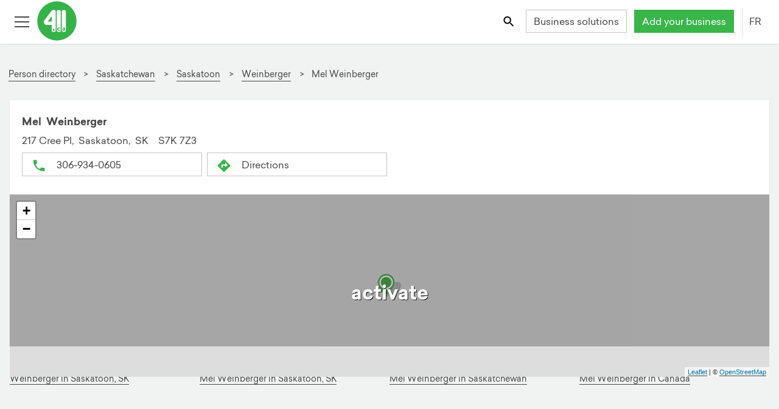

--- FILE ---
content_type: text/html; charset=utf-8
request_url: https://www.google.com/recaptcha/api2/aframe
body_size: 185
content:
<!DOCTYPE HTML><html><head><meta http-equiv="content-type" content="text/html; charset=UTF-8"></head><body><script nonce="2CIvTgjYiSdlBwwG3QXeEg">/** Anti-fraud and anti-abuse applications only. See google.com/recaptcha */ try{var clients={'sodar':'https://pagead2.googlesyndication.com/pagead/sodar?'};window.addEventListener("message",function(a){try{if(a.source===window.parent){var b=JSON.parse(a.data);var c=clients[b['id']];if(c){var d=document.createElement('img');d.src=c+b['params']+'&rc='+(localStorage.getItem("rc::a")?sessionStorage.getItem("rc::b"):"");window.document.body.appendChild(d);sessionStorage.setItem("rc::e",parseInt(sessionStorage.getItem("rc::e")||0)+1);localStorage.setItem("rc::h",'1763884045974');}}}catch(b){}});window.parent.postMessage("_grecaptcha_ready", "*");}catch(b){}</script></body></html>

--- FILE ---
content_type: text/css
request_url: https://meeting.is/ss/css/showu_app-9da0a41f342b3d68b0d79b11a892e006.css?vsn=d
body_size: 917
content:
.hide{display:none !important}.crankwheel-com-showu-no-scroll{overflow:hidden}#crankwheel-com-showu{display:table;width:100%;height:100%;width:100%;background:url("[data-uri]") repeat;animation:fade-in 200ms ease;z-index:2147483647;position:fixed;top:0;left:0}#crankwheel-com-showu>*{display:table-cell;vertical-align:top}#crankwheel-com-showu>*>*{margin-left:auto;margin-right:auto;display:table}#crankwheel-com-showu>*{vertical-align:middle}@keyframes fade-in{from{opacity:0}to{opacity:1}}#crankwheel-com-showu #crankwheel-com-showu-loading{display:none}#crankwheel-com-showu #crankwheel-com-showu-loading.show{display:table;border:10px solid rgba(0,0,0,0);border-top:10px solid rgba(255,255,255,.8);border-radius:50%;width:100px;height:100px;animation:fade-in 2000ms ease,spin 1s ease infinite}@keyframes spin{from{transform:rotate(0deg)}to{transform:rotate(360deg)}}#crankwheel-com-showu #crankwheel-com-showu-container{background:#fafafa;width:720px;position:absolute;left:100%}#crankwheel-com-showu #crankwheel-com-showu-container.show{animation:slide-in 400ms ease;position:static;left:auto}@media only screen and (max-width: 420px){#crankwheel-com-showu #crankwheel-com-showu-container.show{height:100%;width:100%;animation:fade-in 200ms ease;display:block;position:fixed;top:0;left:0;overflow-y:scroll;-webkit-overflow-scrolling:touch}}@keyframes slide-in{from{opacity:0;margin-top:-50px}to{opacity:1;margin-top:0}}#crankwheel-com-showu #crankwheel-com-showu-iframe{display:block;height:450px;width:100%}@media only screen and (max-width: 420px){#crankwheel-com-showu #crankwheel-com-showu-iframe{height:100%}}#crankwheel-com-showu #crankwheel-com-showu-powered-by{display:table;width:100%;position:relative}#crankwheel-com-showu #crankwheel-com-showu-powered-by>*{display:table-cell;vertical-align:top}#crankwheel-com-showu #crankwheel-com-showu-powered-by>*{vertical-align:middle}#crankwheel-com-showu #crankwheel-com-showu-powered-by.rtl{direction:rtl}#crankwheel-com-showu #crankwheel-com-showu-powered-by.dimm:after{background:url("[data-uri]") repeat;animation:fade-in 200ms ease;content:"";position:absolute;height:100%;width:100%;top:0;left:0}#crankwheel-com-showu #crankwheel-com-showu-powered-by h6{display:inline-block;font-size:11px;margin:0;font-family:sans-serif}#crankwheel-com-showu #crankwheel-com-showu-powered-by h6 a{text-decoration:none;color:rgba(0,0,0,.54);font-weight:normal}#crankwheel-com-showu #crankwheel-com-showu-powered-by img{height:15px;width:15px;display:inline-block;padding:15px}



--- FILE ---
content_type: application/javascript; charset=UTF-8
request_url: https://fr.411.ca/profiles-person-profile-person-profile-module-ngfactory.a65fbe6cf7beae3c1fbd.js
body_size: 38861
content:
(window.webpackJsonp=window.webpackJsonp||[]).push([[15],{L63Y:function(n,l,t){"use strict";t.r(l);var e=t("CcnG"),u=t("ZYCi"),r=t("Laz5"),o=t("vwdr"),i=t("AytR"),s=function(){function n(n,l,t){var e=this;this.http=n,this._translate=l,this.loadingSrv=t,this.profileUrl=i.a.api.personProfile,this.translate.get("URL.person_directory").subscribe(function(n){return e.dirSlug=n}),this.translate.get("person_directory").subscribe(function(n){return e.dirName=n})}return Object.defineProperty(n.prototype,"translate",{get:function(){return this._translate.translate},enumerable:!0,configurable:!0}),n.prototype.getProfile=function(n){var l=this;return this.loadingSrv.show(),this.http.get(this.profileUrl+"/"+n).toPromise().then(function(n){return l.loadingSrv.hide(),l.transformResponse(n.data)}).catch(this.handleError.bind(this))},n.prototype.handleError=function(n){return this.loadingSrv.hide(),Promise.reject(n)},n.prototype.transformResponse=function(n){var l={directory:{slug:this.dirSlug,name:this.dirName},province:{slug:n.address.city.province.code.toLowerCase(),name:n.address.city.province.name},city:{slug:"FR"===this.translate.currentLang?n.address.city.url_key_fr:n.address.city.url_key_en,name:n.address.city.name},lastname:{slug:n.url_key,name:n.name.last},fullname:n.name.first+" "+n.name.last};return n.breadcrumb=l,n},n}(),a=function(){function n(n,l,t){var e=this;this.profileService=n,this.router=l,this._translate=t,this.personSlug="person",this.profileSlug="profile",this.translate.get("URL.person").subscribe(function(n){return e.personSlug=n}),this.translate.get("URL.profile").subscribe(function(n){return e.profileSlug=n})}return Object.defineProperty(n.prototype,"translate",{get:function(){return this._translate.translate},enumerable:!0,configurable:!0}),n.prototype.resolve=function(n){var l=this;return this.profileService.getProfile(n.params.id).catch(function(t){var e="/"+l.personSlug+"/"+l.profileSlug+"/"+n.params.id;return l.router.navigateByUrl(t.status>=500?e+"/500":e+"/404"),!1})},n}(),d=t("6dHF"),p=t("ko4p"),c=t("TnWJ"),m=t("8NHn"),f=function(){function n(n,l,t,e){this.route=n,this.stats=l,this.translate=t,this.metaSrv=e,this.person=this.route.snapshot.data.person,this.url=e.canonical,this.pageLang()}return n.prototype.pageLang=function(){var n={name:"",city:"",province:"",phone:""},l={name:"",city:"",province:""};this.person&&(n={name:this.person.name.first+" "+this.person.name.last,city:this.person.address.city.name,province:this.person.address.city.province.name,phone:this.person.phone&&this.person.phone[0]?this.person.phone[0].areaCode+this.person.phone[0].value:""},l={name:this.person.name.first+" "+this.person.name.last,city:this.person.address.city.name,province:this.person.address.city.province.name}),this.metaSrv.updateTitles("META.profile_person_meta_title",n),this.metaSrv.updateDescriptions("META.profile_person_meta_desc",l)},n.prototype.ngOnInit=function(){},n.prototype.ngAfterViewInit=function(){this.person&&this.stats.viewPerson(this.person)},n}(),h=t("FQaQ"),g=t("E0WN"),v={metaBuilder:d.a,meta:p.a.profile.person},y={metaBuilder:d.a,meta:p.a.profile.person},b={metaBuilder:d.a,meta:p.a.profile.person},k=(u.r.forChild([{path:":id",component:f,resolve:{person:a},data:v},{path:":id/404",component:h.a,data:y},{path:":id/500",component:g.a,data:b}]),function(){return function(){}}()),w=t("9AJC"),R=t("pMnS"),C=t("Ip0R"),L=t("A7o+"),I=t("4dX4"),_=t("iW5Z"),q=t("OB/d"),x=t("g52I"),O=t("uMhb"),S=t("uS/T"),P=t("bRht"),D=t("QvHX"),A=t("tZre"),K=t("/9vr"),M=t("xa+l"),E=e["\u0275crt"]({encapsulation:2,styles:[[".person-profile .card,.person-profile .related-search{margin:1em 0}.person-profile .contact-card .address{margin-bottom:.5em}@media (min-width:48em){.person-profile .hidden-desktop{display:none}}@media (max-width:47.9375em){.person-profile .hidden-mobile{display:none}}@supports (display:grid){@media (min-width:34em){.person-profile .quick-contact{display:grid;grid-template-columns:repeat(2,1fr);grid-template-rows:auto;grid-gap:.5em}}@media (min-width:62em){.person-profile .quick-contact{grid-template-columns:repeat(4,1fr)}}}@supports not (display:grid){.person-profile .quick-contact{display:flex;flex-direction:row;flex-wrap:wrap}.person-profile .quick-contact li{flex:0 0 100%}@media (min-width:34em){.person-profile .quick-contact li{flex:0 0 45%;margin-right:.5em}}@media (min-width:62em){.person-profile .quick-contact li{flex:0 0 24%}}}@media all and (-ms-high-contrast:none),(-ms-high-contrast:active){.person-profile .quick-contact{display:flex;flex-direction:row;flex-wrap:wrap}.person-profile .quick-contact li{flex:0 0 45%;margin-right:.5em}}@media all and (-ms-high-contrast:none) and (min-width:90em),(-ms-high-contrast:active) and (min-width:90em){.person-profile .quick-contact li{flex:0 0 24%}}.person-profile .quick-contact .btn-icon-text{width:100%}.person-profile .quick-contact .btn{display:block;text-align:left}.person-profile .quick-contact .btn svg{margin-right:.5em}@media (min-width:48em){@supports (display:grid){.related-search ul{display:grid;grid-template-columns:repeat(4,1fr);grid-template-rows:auto}}@supports not (display:grid){.related-search ul{display:flex;flex-wrap:wrap}.related-search li{flex:0 0 25%}}}@media all and (min-width:48em) and (-ms-high-contrast:none),(min-width:48em) and (-ms-high-contrast:active){.related-search ul{display:flex;flex-wrap:wrap}.related-search li{flex:0 0 25%}}"]],data:{}});function T(n){return e["\u0275vid"](0,[(n()(),e["\u0275eld"](0,0,null,null,59,"ol",[["class","list-unstyled list-inline"],["itemscope",""],["itemtype","http://schema.org/BreadcrumbList"]],null,null,null,null,null)),(n()(),e["\u0275ted"](-1,null,["\n\t\t\t\t"])),(n()(),e["\u0275eld"](2,0,null,null,10,"li",[["itemprop","itemListElement"],["itemscope",""],["itemtype","http://schema.org/ListItem"]],null,null,null,null,null)),(n()(),e["\u0275ted"](-1,null,["\n\t\t\t\t\t"])),(n()(),e["\u0275eld"](4,0,null,null,5,"a",[["itemprop","item"]],[[1,"target",0],[8,"href",4]],[[null,"click"]],function(n,l,t){var u=!0;return"click"===l&&(u=!1!==e["\u0275nov"](n,5).onClick(t.button,t.ctrlKey,t.metaKey,t.shiftKey)&&u),u},null,null)),e["\u0275did"](5,671744,null,0,u.q,[u.o,u.a,C.j],{routerLink:[0,"routerLink"]},null),(n()(),e["\u0275ted"](-1,null,["\n\t\t\t\t\t\t"])),(n()(),e["\u0275eld"](7,0,null,null,1,"span",[["itemprop","name"]],null,null,null,null,null)),(n()(),e["\u0275ted"](8,null,["",""])),(n()(),e["\u0275ted"](-1,null,["\n\t\t\t\t\t"])),(n()(),e["\u0275ted"](-1,null,["\n\t\t\t\t\t"])),(n()(),e["\u0275eld"](11,0,null,null,0,"meta",[["content","1"],["itemprop","position"]],null,null,null,null,null)),(n()(),e["\u0275ted"](-1,null,["\n\t\t\t\t"])),(n()(),e["\u0275ted"](-1,null,["\n\t\t\t\t"])),(n()(),e["\u0275eld"](14,0,null,null,10,"li",[["itemprop","itemListElement"],["itemscope",""],["itemtype","http://schema.org/ListItem"]],null,null,null,null,null)),(n()(),e["\u0275ted"](-1,null,["\n\t\t\t\t\t"])),(n()(),e["\u0275eld"](16,0,null,null,5,"a",[["itemprop","item"]],[[1,"target",0],[8,"href",4]],[[null,"click"]],function(n,l,t){var u=!0;return"click"===l&&(u=!1!==e["\u0275nov"](n,17).onClick(t.button,t.ctrlKey,t.metaKey,t.shiftKey)&&u),u},null,null)),e["\u0275did"](17,671744,null,0,u.q,[u.o,u.a,C.j],{routerLink:[0,"routerLink"]},null),(n()(),e["\u0275ted"](-1,null,["\n\t\t\t\t\t\t"])),(n()(),e["\u0275eld"](19,0,null,null,1,"span",[["itemprop","name"]],null,null,null,null,null)),(n()(),e["\u0275ted"](20,null,[" ",""])),(n()(),e["\u0275ted"](-1,null,["\n\t\t\t\t\t"])),(n()(),e["\u0275ted"](-1,null,["\n\t\t\t\t\t"])),(n()(),e["\u0275eld"](23,0,null,null,0,"meta",[["content","2"],["itemprop","position"]],null,null,null,null,null)),(n()(),e["\u0275ted"](-1,null,["\n\t\t\t\t"])),(n()(),e["\u0275ted"](-1,null,["\n\t\t\t\t"])),(n()(),e["\u0275eld"](26,0,null,null,10,"li",[["itemprop","itemListElement"],["itemscope",""],["itemtype","http://schema.org/ListItem"]],null,null,null,null,null)),(n()(),e["\u0275ted"](-1,null,["\n\t\t\t\t\t"])),(n()(),e["\u0275eld"](28,0,null,null,5,"a",[["itemprop","item"]],[[1,"target",0],[8,"href",4]],[[null,"click"]],function(n,l,t){var u=!0;return"click"===l&&(u=!1!==e["\u0275nov"](n,29).onClick(t.button,t.ctrlKey,t.metaKey,t.shiftKey)&&u),u},null,null)),e["\u0275did"](29,671744,null,0,u.q,[u.o,u.a,C.j],{routerLink:[0,"routerLink"]},null),(n()(),e["\u0275ted"](-1,null,["\n\t\t\t\t\t\t"])),(n()(),e["\u0275eld"](31,0,null,null,1,"span",[["itemprop","name"]],null,null,null,null,null)),(n()(),e["\u0275ted"](32,null,[" ",""])),(n()(),e["\u0275ted"](-1,null,["\n\t\t\t\t\t"])),(n()(),e["\u0275ted"](-1,null,["\n\t\t\t\t\t"])),(n()(),e["\u0275eld"](35,0,null,null,0,"meta",[["content","3"],["itemprop","position"]],null,null,null,null,null)),(n()(),e["\u0275ted"](-1,null,["\n\t\t\t\t"])),(n()(),e["\u0275ted"](-1,null,["\n\t\t\t\t"])),(n()(),e["\u0275eld"](38,0,null,null,10,"li",[["itemprop","itemListElement"],["itemscope",""],["itemtype","http://schema.org/ListItem"]],null,null,null,null,null)),(n()(),e["\u0275ted"](-1,null,["\n\t\t\t\t\t"])),(n()(),e["\u0275eld"](40,0,null,null,5,"a",[["itemprop","item"]],[[1,"target",0],[8,"href",4]],[[null,"click"]],function(n,l,t){var u=!0;return"click"===l&&(u=!1!==e["\u0275nov"](n,41).onClick(t.button,t.ctrlKey,t.metaKey,t.shiftKey)&&u),u},null,null)),e["\u0275did"](41,671744,null,0,u.q,[u.o,u.a,C.j],{routerLink:[0,"routerLink"]},null),(n()(),e["\u0275ted"](-1,null,["\n\t\t\t\t\t\t"])),(n()(),e["\u0275eld"](43,0,null,null,1,"span",[["itemprop","name"]],null,null,null,null,null)),(n()(),e["\u0275ted"](44,null,[" ",""])),(n()(),e["\u0275ted"](-1,null,["\n\t\t\t\t\t"])),(n()(),e["\u0275ted"](-1,null,["\n\t\t\t\t\t"])),(n()(),e["\u0275eld"](47,0,null,null,0,"meta",[["content","4"],["itemprop","position"]],null,null,null,null,null)),(n()(),e["\u0275ted"](-1,null,["\n\t\t\t\t"])),(n()(),e["\u0275ted"](-1,null,["\n\t\t\t\t"])),(n()(),e["\u0275eld"](50,0,null,null,8,"li",[["itemprop","itemListElement"],["itemscope",""],["itemtype","http://schema.org/ListItem"]],null,null,null,null,null)),(n()(),e["\u0275ted"](-1,null,["\n\t\t\t\t\t"])),(n()(),e["\u0275eld"](52,0,null,null,1,"span",[["itemprop","name"]],null,null,null,null,null)),(n()(),e["\u0275ted"](53,null,["",""])),(n()(),e["\u0275ted"](-1,null,["\n\t\t\t\t\t"])),(n()(),e["\u0275eld"](55,0,null,null,0,"meta",[["content","5"],["itemprop","position"]],null,null,null,null,null)),(n()(),e["\u0275ted"](-1,null,["\n\t\t\t\t\t"])),(n()(),e["\u0275eld"](57,0,null,null,0,"meta",[["itemprop","url item"]],[[1,"content",0]],null,null,null,null)),(n()(),e["\u0275ted"](-1,null,["\n\t\t\t\t"])),(n()(),e["\u0275ted"](-1,null,["\n\t\t\t"]))],function(n,l){var t=l.component;n(l,5,0,e["\u0275inlineInterpolate"](1,"/",t.person.breadcrumb.directory.slug,"")),n(l,17,0,e["\u0275inlineInterpolate"](2,"/",t.person.breadcrumb.directory.slug,"/",t.person.breadcrumb.province.slug,"")),n(l,29,0,e["\u0275inlineInterpolate"](3,"/",t.person.breadcrumb.directory.slug,"/",t.person.breadcrumb.province.slug,"/",t.person.breadcrumb.city.slug,"")),n(l,41,0,e["\u0275inlineInterpolate"](4,"/",t.person.breadcrumb.directory.slug,"/",t.person.breadcrumb.province.slug,"/",t.person.breadcrumb.city.slug,"/",t.person.breadcrumb.lastname.slug,""))},function(n,l){var t=l.component;n(l,4,0,e["\u0275nov"](l,5).target,e["\u0275nov"](l,5).href),n(l,8,0,t.person.breadcrumb.directory.name),n(l,16,0,e["\u0275nov"](l,17).target,e["\u0275nov"](l,17).href),n(l,20,0,t.person.breadcrumb.province.name),n(l,28,0,e["\u0275nov"](l,29).target,e["\u0275nov"](l,29).href),n(l,32,0,t.person.breadcrumb.city.name),n(l,40,0,e["\u0275nov"](l,41).target,e["\u0275nov"](l,41).href),n(l,44,0,t.person.breadcrumb.lastname.name),n(l,53,0,t.person.breadcrumb.fullname),n(l,57,0,t.url)})}function V(n){return e["\u0275vid"](0,[(n()(),e["\u0275eld"](0,0,null,null,1,"span",[["itemprop","additionalName"]],null,null,null,null,null)),(n()(),e["\u0275ted"](1,null,["\xa0",""]))],null,function(n,l){n(l,1,0,l.component.person.name.middle)})}function B(n){return e["\u0275vid"](0,[(n()(),e["\u0275eld"](0,0,null,null,1,"span",[["itemprop","streetAddress"]],null,null,null,null,null)),(n()(),e["\u0275ted"](1,null,["",","]))],null,function(n,l){n(l,1,0,l.component.person.address.addressLine1)})}function z(n){return e["\u0275vid"](0,[(n()(),e["\u0275eld"](0,0,null,null,1,"span",[["itemprop","streetAddress"]],null,null,null,null,null)),(n()(),e["\u0275ted"](1,null,["\xa0",","]))],null,function(n,l){n(l,1,0,l.component.person.address.addressLine2)})}function F(n){return e["\u0275vid"](0,[(n()(),e["\u0275eld"](0,0,null,null,1,"span",[["itemprop","addressLocality"]],null,null,null,null,null)),(n()(),e["\u0275ted"](1,null,["\xa0",","]))],null,function(n,l){n(l,1,0,l.component.person.address.city.name)})}function U(n){return e["\u0275vid"](0,[(n()(),e["\u0275eld"](0,0,null,null,1,"span",[["itemprop","addressRegion"]],null,null,null,null,null)),(n()(),e["\u0275ted"](1,null,["\xa0",""]))],null,function(n,l){n(l,1,0,l.component.person.address.city.province.code)})}function j(n){return e["\u0275vid"](0,[(n()(),e["\u0275eld"](0,0,null,null,2,"span",[["itemprop","postalCode"]],null,null,null,null,null)),(n()(),e["\u0275ted"](1,null,["\xa0\xa0\xa0",""])),e["\u0275ppd"](2,1)],null,function(n,l){var t=l.component,u=e["\u0275unv"](l,1,0,n(l,2,0,e["\u0275nov"](l.parent,0),t.person.address.postalcode));n(l,1,0,u)})}function $(n){return e["\u0275vid"](0,[(n()(),e["\u0275eld"](0,0,null,null,14,"li",[],null,null,null,null,null)),(n()(),e["\u0275ted"](-1,null,["\n\t\t\t\t\t\t"])),(n()(),e["\u0275eld"](2,0,null,null,11,"a",[["class","btn btn-white btn-icon-text"]],[[8,"href",4]],null,null,null,null)),(n()(),e["\u0275ted"](-1,null,["\n\t\t\t\t\t\t\t"])),(n()(),e["\u0275eld"](4,0,null,null,1,":svg:svg",[["height","32"],["viewBox","0 0 24 24"],["width","32"]],null,null,null,null,null)),(n()(),e["\u0275eld"](5,0,null,null,0,":svg:path",[["d","M6.62 10.79c1.44 2.83 3.76 5.14 6.59 6.59l2.2-2.2c.27-.27.67-.36 1.02-.24 1.12.37 2.33.57 3.57.57.55 0 1 .45 1 1V20c0 .55-.45 1-1 1-9.39 0-17-7.61-17-17 0-.55.45-1 1-1h3.5c.55 0 1 .45 1 1 0 1.25.2 2.45.57 3.57.11.35.03.74-.25 1.02l-2.2 2.2z"]],null,null,null,null,null)),(n()(),e["\u0275ted"](-1,null,["\n\t\t\t\t\t\t\t"])),(n()(),e["\u0275eld"](7,0,null,null,1,"span",[["class","hidden-desktop"],["translate","call"]],null,null,null,null,null)),e["\u0275did"](8,8536064,null,0,L.e,[L.l,e.ElementRef,e.ChangeDetectorRef],{translate:[0,"translate"]},null),(n()(),e["\u0275ted"](-1,null,["\n\t\t\t\t\t\t\t"])),(n()(),e["\u0275eld"](10,0,null,null,2,"span",[["class","hidden-mobile"],["itemprop","telephone"]],null,null,null,null,null)),(n()(),e["\u0275ted"](11,null,["",""])),e["\u0275ppd"](12,1),(n()(),e["\u0275ted"](-1,null,["\n\t\t\t\t\t\t"])),(n()(),e["\u0275ted"](-1,null,["\n\t\t\t\t\t"]))],function(n,l){n(l,8,0,"call")},function(n,l){var t=l.component;n(l,2,0,e["\u0275inlineInterpolate"](1,"tel:1",t.person.phone[0].areaCode+t.person.phone[0].value,""));var u=e["\u0275unv"](l,11,0,n(l,12,0,e["\u0275nov"](l.parent,1),t.person.phone[0].areaCode+t.person.phone[0].value));n(l,11,0,u)})}function N(n){return e["\u0275vid"](0,[(n()(),e["\u0275eld"](0,0,null,null,10,"li",[],null,null,null,null,null)),(n()(),e["\u0275ted"](-1,null,["\n\t\t\t\t\t\t"])),(n()(),e["\u0275eld"](2,0,null,null,7,"a",[["class","btn btn-white btn-icon-text"],["rel","noopener noreferrer"],["target","_blank"]],[[8,"href",4]],null,null,null,null)),(n()(),e["\u0275ted"](-1,null,["\n\t\t\t\t\t\t\t"])),(n()(),e["\u0275eld"](4,0,null,null,1,":svg:svg",[["height","32"],["viewBox","0 0 24 24"],["width","32"]],null,null,null,null,null)),(n()(),e["\u0275eld"](5,0,null,null,0,":svg:path",[["d","M21.71 11.29l-9-9c-.39-.39-1.02-.39-1.41 0l-9 9c-.39.39-.39 1.02 0 1.41l9 9c.39.39 1.02.39 1.41 0l9-9c.39-.38.39-1.01 0-1.41zM14 14.5V12h-4v3H8v-4c0-.55.45-1 1-1h5V7.5l3.5 3.5-3.5 3.5z"]],null,null,null,null,null)),(n()(),e["\u0275ted"](-1,null,["\n\t\t\t\t\t\t\t"])),(n()(),e["\u0275eld"](7,0,null,null,1,"span",[["translate","directions"]],null,null,null,null,null)),e["\u0275did"](8,8536064,null,0,L.e,[L.l,e.ElementRef,e.ChangeDetectorRef],{translate:[0,"translate"]},null),(n()(),e["\u0275ted"](-1,null,["\n\t\t\t\t\t\t"])),(n()(),e["\u0275ted"](-1,null,["\n\t\t\t\t\t"]))],function(n,l){n(l,8,0,"directions")},function(n,l){var t=l.component;n(l,2,0,e["\u0275inlineInterpolate"](2,"https://www.google.com/maps/dir/Current+Location/",t.person.geo.lat,",",t.person.geo.lon,""))})}function G(n){return e["\u0275vid"](0,[(n()(),e["\u0275eld"](0,0,null,null,1,"mimosa-map-static",[["container","map"]],null,null,null,I.b,I.a)),e["\u0275did"](1,4243456,null,0,_.a,[e.PLATFORM_ID,q.a],{lat:[0,"lat"],lon:[1,"lon"],container:[2,"container"]},null)],function(n,l){var t=l.component;n(l,1,0,t.person.geo.lat,t.person.geo.lon,"map")},null)}function W(n){return e["\u0275vid"](0,[e["\u0275pid"](0,x.a,[]),e["\u0275pid"](0,O.a,[]),e["\u0275pid"](0,C.x,[]),(n()(),e["\u0275eld"](3,0,null,null,138,"main",[["class","person-profile"],["itemscope",""],["itemtype","http://schema.org/Person"]],null,null,null,null,null)),(n()(),e["\u0275ted"](-1,null,["\n\t"])),(n()(),e["\u0275eld"](5,0,null,null,7,"nav",[["class","breadcrumb"]],null,null,null,null,null)),(n()(),e["\u0275ted"](-1,null,["\n\t\t"])),(n()(),e["\u0275eld"](7,0,null,null,4,"div",[["class","container"]],null,null,null,null,null)),(n()(),e["\u0275ted"](-1,null,["\n\t\t\t"])),(n()(),e["\u0275and"](16777216,null,null,1,null,T)),e["\u0275did"](10,16384,null,0,C.n,[e.ViewContainerRef,e.TemplateRef],{ngIf:[0,"ngIf"]},null),(n()(),e["\u0275ted"](-1,null,["\n\t\t"])),(n()(),e["\u0275ted"](-1,null,["\n\t"])),(n()(),e["\u0275ted"](-1,null,["\n\t"])),(n()(),e["\u0275eld"](14,0,null,null,126,"div",[["class","container"]],null,null,null,null,null)),(n()(),e["\u0275ted"](-1,null,["\n\t\t"])),(n()(),e["\u0275eld"](16,0,null,null,60,"div",[["class","contact-card card card-shadow"]],null,null,null,null,null)),(n()(),e["\u0275ted"](-1,null,["\n\t\t\t"])),(n()(),e["\u0275eld"](18,0,null,null,54,"div",[["class","card-block"]],null,null,null,null,null)),(n()(),e["\u0275ted"](-1,null,["\n\t\t\t\t"])),(n()(),e["\u0275ted"](-1,null,["\n\t\t\t\t"])),(n()(),e["\u0275eld"](21,0,null,null,40,"div",[["class","contact-info"]],null,null,null,null,null)),(n()(),e["\u0275ted"](-1,null,["\n\t\t\t\t\t"])),(n()(),e["\u0275ted"](-1,null,["\n\t\t\t\t\t"])),(n()(),e["\u0275eld"](24,0,null,null,10,"h1",[["class","h4"],["itemprop","name"]],null,null,null,null,null)),(n()(),e["\u0275ted"](-1,null,["\n\t\t\t\t\t\t"])),(n()(),e["\u0275eld"](26,0,null,null,1,"span",[["itemprop","givenName"]],null,null,null,null,null)),(n()(),e["\u0275ted"](27,null,["",""])),(n()(),e["\u0275ted"](-1,null,["\n\t\t\t\t\t\t"])),(n()(),e["\u0275and"](16777216,null,null,1,null,V)),e["\u0275did"](30,16384,null,0,C.n,[e.ViewContainerRef,e.TemplateRef],{ngIf:[0,"ngIf"]},null),(n()(),e["\u0275ted"](-1,null,["\n\t\t\t\t\t\t"])),(n()(),e["\u0275eld"](32,0,null,null,1,"span",[["itemprop","familyName"]],null,null,null,null,null)),(n()(),e["\u0275ted"](33,null,["\xa0",""])),(n()(),e["\u0275ted"](-1,null,["\n\t\t\t\t\t"])),(n()(),e["\u0275ted"](-1,null,["\n\t\t\t\t\t"])),(n()(),e["\u0275ted"](-1,null,["\n\t\t\t\t\t"])),(n()(),e["\u0275eld"](37,0,null,null,23,"div",[["class","address"]],null,null,null,null,null)),(n()(),e["\u0275ted"](-1,null,["\n\t\t\t\t\t\t"])),(n()(),e["\u0275eld"](39,0,null,null,20,"span",[["class","address"],["itemprop","address"],["itemscope",""],["itemtype","http://schema.org/PostalAddress"]],null,null,null,null,null)),(n()(),e["\u0275ted"](-1,null,["\n\t\t\t\t\t\t\t"])),(n()(),e["\u0275and"](16777216,null,null,1,null,B)),e["\u0275did"](42,16384,null,0,C.n,[e.ViewContainerRef,e.TemplateRef],{ngIf:[0,"ngIf"]},null),(n()(),e["\u0275ted"](-1,null,["\n\t\t\t\t\t\t\t"])),(n()(),e["\u0275and"](16777216,null,null,1,null,z)),e["\u0275did"](45,16384,null,0,C.n,[e.ViewContainerRef,e.TemplateRef],{ngIf:[0,"ngIf"]},null),(n()(),e["\u0275ted"](-1,null,["\n\t\t\t\t\t\t\t"])),(n()(),e["\u0275eld"](47,0,null,null,0,"wbr",[],null,null,null,null,null)),(n()(),e["\u0275ted"](-1,null,["\n\t\t\t\t\t\t\t"])),(n()(),e["\u0275and"](16777216,null,null,1,null,F)),e["\u0275did"](50,16384,null,0,C.n,[e.ViewContainerRef,e.TemplateRef],{ngIf:[0,"ngIf"]},null),(n()(),e["\u0275ted"](-1,null,["\n\t\t\t\t\t\t\t"])),(n()(),e["\u0275and"](16777216,null,null,1,null,U)),e["\u0275did"](53,16384,null,0,C.n,[e.ViewContainerRef,e.TemplateRef],{ngIf:[0,"ngIf"]},null),(n()(),e["\u0275ted"](-1,null,["\n\t\t\t\t\t\t\t"])),(n()(),e["\u0275eld"](55,0,null,null,0,"wbr",[],null,null,null,null,null)),(n()(),e["\u0275ted"](-1,null,["\n\t\t\t\t\t\t\t"])),(n()(),e["\u0275and"](16777216,null,null,1,null,j)),e["\u0275did"](58,16384,null,0,C.n,[e.ViewContainerRef,e.TemplateRef],{ngIf:[0,"ngIf"]},null),(n()(),e["\u0275ted"](-1,null,["\n\t\t\t\t\t\t"])),(n()(),e["\u0275ted"](-1,null,["\n\t\t\t\t\t"])),(n()(),e["\u0275ted"](-1,null,["\n\t\t\t\t"])),(n()(),e["\u0275ted"](-1,null,["\n\t\t\t\t"])),(n()(),e["\u0275ted"](-1,null,["\n\t\t\t\t"])),(n()(),e["\u0275eld"](64,0,null,null,7,"ul",[["class","list-unstyled quick-contact"]],null,null,null,null,null)),(n()(),e["\u0275ted"](-1,null,["\n\t\t\t\t\t"])),(n()(),e["\u0275and"](16777216,null,null,1,null,$)),e["\u0275did"](67,16384,null,0,C.n,[e.ViewContainerRef,e.TemplateRef],{ngIf:[0,"ngIf"]},null),(n()(),e["\u0275ted"](-1,null,["\n\t\t\t\t\t"])),(n()(),e["\u0275and"](16777216,null,null,1,null,N)),e["\u0275did"](70,16384,null,0,C.n,[e.ViewContainerRef,e.TemplateRef],{ngIf:[0,"ngIf"]},null),(n()(),e["\u0275ted"](-1,null,["\n\t\t\t\t"])),(n()(),e["\u0275ted"](-1,null,["\n\t\t\t"])),(n()(),e["\u0275ted"](-1,null,["\n\t\t\t\t"])),(n()(),e["\u0275and"](16777216,null,null,1,null,G)),e["\u0275did"](75,16384,null,0,C.n,[e.ViewContainerRef,e.TemplateRef],{ngIf:[0,"ngIf"]},null),(n()(),e["\u0275ted"](-1,null,["\n\t\t"])),(n()(),e["\u0275ted"](-1,null,["\n\t\t"])),(n()(),e["\u0275eld"](78,0,null,null,58,"div",[["class","related-search"]],null,null,null,null,null)),(n()(),e["\u0275ted"](-1,null,["\n\t\t\t"])),(n()(),e["\u0275eld"](80,0,null,null,2,"h2",[["class","h6"],["translate",""]],null,null,null,null,null)),e["\u0275did"](81,8536064,null,0,L.e,[L.l,e.ElementRef,e.ChangeDetectorRef],{translate:[0,"translate"]},null),(n()(),e["\u0275ted"](-1,null,["PROFILE.related"])),(n()(),e["\u0275ted"](-1,null,["\n\t\t\t"])),(n()(),e["\u0275eld"](84,0,null,null,51,"ul",[["class","list-unstyled small"]],null,null,null,null,null)),(n()(),e["\u0275ted"](-1,null,["\n\t\t\t\t"])),(n()(),e["\u0275eld"](86,0,null,null,11,"li",[],null,null,null,null,null)),(n()(),e["\u0275ted"](-1,null,["\n\t\t\t\t\t"])),(n()(),e["\u0275eld"](88,0,null,null,8,"a",[],[[1,"target",0],[8,"href",4]],[[null,"click"]],function(n,l,t){var u=!0;return"click"===l&&(u=!1!==e["\u0275nov"](n,89).onClick(t.button,t.ctrlKey,t.metaKey,t.shiftKey)&&u),u},null,null)),e["\u0275did"](89,671744,null,0,u.q,[u.o,u.a,C.j],{queryParams:[0,"queryParams"],routerLink:[1,"routerLink"]},null),e["\u0275pod"](90,{q:0}),e["\u0275pid"](131072,L.k,[L.l,e.ChangeDetectorRef]),e["\u0275pid"](131072,L.k,[L.l,e.ChangeDetectorRef]),e["\u0275pad"](93,3),(n()(),e["\u0275ted"](94,null,["\n\t\t\t\t\t\t"," "," ",", ","\n\t\t\t\t\t"])),e["\u0275pid"](131072,L.k,[L.l,e.ChangeDetectorRef]),e["\u0275ppd"](96,1),(n()(),e["\u0275ted"](-1,null,["\n\t\t\t\t"])),(n()(),e["\u0275ted"](-1,null,["\n\t\t\t\t"])),(n()(),e["\u0275eld"](99,0,null,null,11,"li",[],null,null,null,null,null)),(n()(),e["\u0275ted"](-1,null,["\n\t\t\t\t\t"])),(n()(),e["\u0275eld"](101,0,null,null,8,"a",[],[[1,"target",0],[8,"href",4]],[[null,"click"]],function(n,l,t){var u=!0;return"click"===l&&(u=!1!==e["\u0275nov"](n,102).onClick(t.button,t.ctrlKey,t.metaKey,t.shiftKey)&&u),u},null,null)),e["\u0275did"](102,671744,null,0,u.q,[u.o,u.a,C.j],{queryParams:[0,"queryParams"],routerLink:[1,"routerLink"]},null),e["\u0275pod"](103,{q:0}),e["\u0275pid"](131072,L.k,[L.l,e.ChangeDetectorRef]),e["\u0275pid"](131072,L.k,[L.l,e.ChangeDetectorRef]),e["\u0275pad"](106,3),(n()(),e["\u0275ted"](107,null,["\n\t\t\t\t\t\t"," "," ",", ","\n\t\t\t\t\t"])),e["\u0275pid"](131072,L.k,[L.l,e.ChangeDetectorRef]),e["\u0275ppd"](109,1),(n()(),e["\u0275ted"](-1,null,["\n\t\t\t\t"])),(n()(),e["\u0275ted"](-1,null,["\n\t\t\t\t"])),(n()(),e["\u0275eld"](112,0,null,null,10,"li",[],null,null,null,null,null)),(n()(),e["\u0275ted"](-1,null,["\n\t\t\t\t\t"])),(n()(),e["\u0275eld"](114,0,null,null,7,"a",[],[[1,"target",0],[8,"href",4]],[[null,"click"]],function(n,l,t){var u=!0;return"click"===l&&(u=!1!==e["\u0275nov"](n,115).onClick(t.button,t.ctrlKey,t.metaKey,t.shiftKey)&&u),u},null,null)),e["\u0275did"](115,671744,null,0,u.q,[u.o,u.a,C.j],{queryParams:[0,"queryParams"],routerLink:[1,"routerLink"]},null),e["\u0275pod"](116,{q:0}),e["\u0275pid"](131072,L.k,[L.l,e.ChangeDetectorRef]),e["\u0275pid"](131072,L.k,[L.l,e.ChangeDetectorRef]),e["\u0275pad"](119,3),(n()(),e["\u0275ted"](120,null,["\n\t\t\t\t\t\t"," "," ","\n\t\t\t\t\t"])),e["\u0275pid"](131072,L.k,[L.l,e.ChangeDetectorRef]),(n()(),e["\u0275ted"](-1,null,["\n\t\t\t\t"])),(n()(),e["\u0275ted"](-1,null,["\n\t\t\t\t"])),(n()(),e["\u0275eld"](124,0,null,null,10,"li",[],null,null,null,null,null)),(n()(),e["\u0275ted"](-1,null,["\n\t\t\t\t\t"])),(n()(),e["\u0275eld"](126,0,null,null,7,"a",[],[[1,"target",0],[8,"href",4]],[[null,"click"]],function(n,l,t){var u=!0;return"click"===l&&(u=!1!==e["\u0275nov"](n,127).onClick(t.button,t.ctrlKey,t.metaKey,t.shiftKey)&&u),u},null,null)),e["\u0275did"](127,671744,null,0,u.q,[u.o,u.a,C.j],{queryParams:[0,"queryParams"],routerLink:[1,"routerLink"]},null),e["\u0275pod"](128,{q:0}),e["\u0275pid"](131072,L.k,[L.l,e.ChangeDetectorRef]),e["\u0275pid"](131072,L.k,[L.l,e.ChangeDetectorRef]),e["\u0275pad"](131,3),(n()(),e["\u0275ted"](132,null,["\n\t\t\t\t\t\t"," "," Canada\n\t\t\t\t\t"])),e["\u0275pid"](131072,L.k,[L.l,e.ChangeDetectorRef]),(n()(),e["\u0275ted"](-1,null,["\n\t\t\t\t"])),(n()(),e["\u0275ted"](-1,null,["\n\t\t\t"])),(n()(),e["\u0275ted"](-1,null,["\n\t\t"])),(n()(),e["\u0275ted"](-1,null,["\n\t\t"])),(n()(),e["\u0275eld"](138,0,null,null,1,"mimosa-responsive-ad",[["location","profile"],["position","bottom"],["shape","horizontal"],["type","person"]],null,[["window","resize"]],function(n,l,t){var u=!0;return"window:resize"===l&&(u=!1!==e["\u0275nov"](n,139).handleResizeEvent(t)&&u),u},S.b,S.a)),e["\u0275did"](139,4440064,null,0,P.a,[e.PLATFORM_ID,D.a,q.a,e.ElementRef,A.a,L.l,K.a,M.a],{shape:[0,"shape"],position:[1,"position"],location:[2,"location"],type:[3,"type"]},null),(n()(),e["\u0275ted"](-1,null,["\n\t"])),(n()(),e["\u0275ted"](-1,null,["\n"])),(n()(),e["\u0275ted"](-1,null,["\n"]))],function(n,l){var t=l.component;n(l,10,0,null==t.person?null:t.person.breadcrumb),n(l,30,0,null==t.person?null:null==t.person.name?null:t.person.name.middle),n(l,42,0,null==t.person?null:null==t.person.address?null:t.person.address.addressLine1),n(l,45,0,null==t.person?null:null==t.person.address?null:t.person.address.addressLine2),n(l,50,0,null==t.person?null:null==t.person.address?null:null==t.person.address.city?null:t.person.address.city.name),n(l,53,0,null==t.person?null:null==t.person.address?null:null==t.person.address.city?null:null==t.person.address.city.province?null:t.person.address.city.province.code),n(l,58,0,null==t.person?null:null==t.person.address?null:t.person.address.postalcode),n(l,67,0,null==t.person?null:t.person.phone),n(l,70,0,(null==t.person?null:t.person.geo)&&(null==t.person?null:null==t.person.geo?null:t.person.geo.lat)>0),n(l,75,0,(null==t.person?null:null==t.person.geo?null:t.person.geo.lat)&&(null==t.person?null:null==t.person.geo?null:t.person.geo.lon)),n(l,81,0,"");var u=n(l,90,0,(null==t.person?null:null==t.person.name?null:t.person.name.last)+" "+(null==t.person?null:null==t.person.address?null:null==t.person.address.city?null:t.person.address.city.name)+" "+(null==t.person?null:null==t.person.address?null:null==t.person.address.city?null:null==t.person.address.city.province?null:t.person.address.city.province.code)),r=n(l,93,0,"/",e["\u0275unv"](l,89,1,e["\u0275nov"](l,91).transform("URL.person")),e["\u0275unv"](l,89,1,e["\u0275nov"](l,92).transform("URL.search")));n(l,89,0,u,r);var o=n(l,103,0,(null==t.person?null:null==t.person.name?null:t.person.name.first)+" "+(null==t.person?null:null==t.person.name?null:t.person.name.last)+" "+(null==t.person?null:null==t.person.address?null:null==t.person.address.city?null:t.person.address.city.name)+" "+(null==t.person?null:null==t.person.address?null:null==t.person.address.city?null:null==t.person.address.city.province?null:t.person.address.city.province.code)),i=n(l,106,0,"/",e["\u0275unv"](l,102,1,e["\u0275nov"](l,104).transform("URL.person")),e["\u0275unv"](l,102,1,e["\u0275nov"](l,105).transform("URL.search")));n(l,102,0,o,i);var s=n(l,116,0,(null==t.person?null:null==t.person.name?null:t.person.name.first)+" "+(null==t.person?null:null==t.person.name?null:t.person.name.last)+" "+(null==t.person?null:null==t.person.address?null:null==t.person.address.city?null:null==t.person.address.city.province?null:t.person.address.city.province.name)),a=n(l,119,0,"/",e["\u0275unv"](l,115,1,e["\u0275nov"](l,117).transform("URL.person")),e["\u0275unv"](l,115,1,e["\u0275nov"](l,118).transform("URL.search")));n(l,115,0,s,a);var d=n(l,128,0,(null==t.person?null:null==t.person.name?null:t.person.name.first)+" "+(null==t.person?null:null==t.person.name?null:t.person.name.last)),p=n(l,131,0,"/",e["\u0275unv"](l,127,1,e["\u0275nov"](l,129).transform("URL.person")),e["\u0275unv"](l,127,1,e["\u0275nov"](l,130).transform("URL.search")));n(l,127,0,d,p),n(l,139,0,"horizontal","bottom","profile","person")},function(n,l){var t=l.component;n(l,27,0,null==t.person?null:null==t.person.name?null:t.person.name.first),n(l,33,0,null==t.person?null:null==t.person.name?null:t.person.name.last),n(l,88,0,e["\u0275nov"](l,89).target,e["\u0275nov"](l,89).href);var u=null==t.person?null:null==t.person.name?null:t.person.name.last,r=e["\u0275unv"](l,94,1,e["\u0275nov"](l,95).transform("city_in")),o=null==t.person?null:null==t.person.address?null:null==t.person.address.city?null:t.person.address.city.name,i=e["\u0275unv"](l,94,3,n(l,96,0,e["\u0275nov"](l,2),null==t.person?null:null==t.person.address?null:null==t.person.address.city?null:null==t.person.address.city.province?null:t.person.address.city.province.code));n(l,94,0,u,r,o,i),n(l,101,0,e["\u0275nov"](l,102).target,e["\u0275nov"](l,102).href);var s=null==t.person?null:null==t.person.breadcrumb?null:t.person.breadcrumb.fullname,a=e["\u0275unv"](l,107,1,e["\u0275nov"](l,108).transform("city_in")),d=null==t.person?null:null==t.person.address?null:null==t.person.address.city?null:t.person.address.city.name,p=e["\u0275unv"](l,107,3,n(l,109,0,e["\u0275nov"](l,2),null==t.person?null:null==t.person.address?null:null==t.person.address.city?null:null==t.person.address.city.province?null:t.person.address.city.province.code));n(l,107,0,s,a,d,p),n(l,114,0,e["\u0275nov"](l,115).target,e["\u0275nov"](l,115).href),n(l,120,0,null==t.person?null:null==t.person.breadcrumb?null:t.person.breadcrumb.fullname,e["\u0275unv"](l,120,1,e["\u0275nov"](l,121).transform("prov_in")),null==t.person?null:null==t.person.address?null:null==t.person.address.city?null:null==t.person.address.city.province?null:t.person.address.city.province.name),n(l,126,0,e["\u0275nov"](l,127).target,e["\u0275nov"](l,127).href),n(l,132,0,null==t.person?null:null==t.person.breadcrumb?null:t.person.breadcrumb.fullname,e["\u0275unv"](l,132,1,e["\u0275nov"](l,133).transform("in")))})}function J(n){return e["\u0275vid"](0,[(n()(),e["\u0275eld"](0,0,null,null,3,"mimosa-person-profile",[],null,null,null,W,E)),e["\u0275prd"](4608,null,O.a,O.a,[]),e["\u0275prd"](4608,null,x.a,x.a,[]),e["\u0275did"](3,4308992,null,0,f,[u.a,m.a,L.l,c.a],null,null)],function(n,l){n(l,3,0)},null)}var Z=e["\u0275ccf"]("mimosa-person-profile",f,J,{},{},[]),H=t("nGlG"),Q=t("TlE2"),X=t("gIcY"),Y=t("t/Na"),nn=t("4GxJ"),ln=t("dWZg"),tn=t("6fnK"),en=t("d2mR"),un=t("iz+u"),rn=t("gBUk"),on=t("ZOKv");t.d(l,"PersonProfileModuleNgFactory",function(){return sn});var sn=e["\u0275cmf"](k,[],function(n){return e["\u0275mod"]([e["\u0275mpd"](512,e.ComponentFactoryResolver,e["\u0275CodegenComponentFactoryResolver"],[[8,[w.a,R.a,Z,H.a,Q.a]],[3,e.ComponentFactoryResolver],e.NgModuleRef]),e["\u0275mpd"](4608,C.p,C.o,[e.LOCALE_ID,[2,C.G]]),e["\u0275mpd"](4608,X["\u0275angular_packages_forms_forms_j"],X["\u0275angular_packages_forms_forms_j"],[]),e["\u0275mpd"](4608,X.FormBuilder,X.FormBuilder,[]),e["\u0275mpd"](4608,s,s,[Y.c,r.a,o.a]),e["\u0275mpd"](4608,a,a,[s,u.o,r.a]),e["\u0275mpd"](1073742336,C.b,C.b,[]),e["\u0275mpd"](1073742336,nn.J,nn.J,[]),e["\u0275mpd"](1073742336,ln.b,ln.b,[]),e["\u0275mpd"](1073742336,tn.c,tn.c,[]),e["\u0275mpd"](1073742336,nn.c,nn.c,[]),e["\u0275mpd"](1073742336,nn.f,nn.f,[]),e["\u0275mpd"](1073742336,u.r,u.r,[[2,u.z],[2,u.o]]),e["\u0275mpd"](1073742336,X["\u0275angular_packages_forms_forms_bc"],X["\u0275angular_packages_forms_forms_bc"],[]),e["\u0275mpd"](1073742336,X.FormsModule,X.FormsModule,[]),e["\u0275mpd"](1073742336,X.ReactiveFormsModule,X.ReactiveFormsModule,[]),e["\u0275mpd"](1073742336,L.i,L.i,[]),e["\u0275mpd"](1073742336,en.a,en.a,[]),e["\u0275mpd"](1073742336,un.a,un.a,[]),e["\u0275mpd"](1073742336,rn.a,rn.a,[]),e["\u0275mpd"](1073742336,on.a,on.a,[]),e["\u0275mpd"](1073742336,k,k,[]),e["\u0275mpd"](256,e.LOCALE_ID,"FR",[]),e["\u0275mpd"](256,tn.a,void 0,[]),e["\u0275mpd"](1024,u.m,function(){return[[{path:":id",component:f,resolve:{person:a},data:v},{path:":id/404",component:h.a,data:y},{path:":id/500",component:g.a,data:b}]]},[])])})},bRht:function(n,l,t){"use strict";t.d(l,"a",function(){return r});var e=t("CcnG"),u=t("Ip0R"),r=(t("OB/d"),t("QvHX"),t("tZre"),t("xa+l"),t("/9vr"),function(){function n(n,l,t,r,o,i,s,a){this.platformId=n,this.window=l,this.script=t,this.el=r,this.messageSrv=o,this.translate=i,this.cookieConsentService=s,this.globals=a,this.isBrowser=Object(u.C)(this.platformId),this.intersecting=new e.EventEmitter,this.hackRWD=!0,this.inview=!0}return Object.defineProperty(n.prototype,"currentLang",{get:function(){return this.translate.currentLang},enumerable:!0,configurable:!0}),n.prototype.ngOnInit=function(){var n=this;this.globals.ADS[this.type]&&this.globals.ADS[this.type][this.location]&&this.globals.ADS[this.type][this.location][this.currentLang]&&(this.slot=this.globals.ADS[this.type][this.location][this.currentLang][this.position]),this.cookieConsentService.getConsentGroupValues.then(function(l){for(var t=0,e=l;t<e.length;t++){var u=e[t];if(n.isBrowser&&"C0004"===u[0]&&"1"===u[1]){n.script.load("adsbygoogle").then(function(n){return n}).catch(function(n){return console.error(n)});break}}})},n.prototype.ngAfterViewInit=function(){var n=this;this.registerIntersectionObserver(),this.intersectionObserver&&this.intersectionObserver.observe(this.el.nativeElement),this.loadAd(),this.intersecting$=this.intersecting.subscribe(function(l){l&&n.loadAd()}),this.mapSubscription$=this.messageSrv.getMessage().subscribe(function(l){l.hasOwnProperty("map")&&n.resetAd()})},n.prototype.ngOnDestroy=function(){this.intersectionObserver&&this.intersectionObserver.disconnect(),this.intersecting$&&this.intersecting$.unsubscribe(),this.mapSubscription$&&this.mapSubscription$.unsubscribe()},n.prototype.loadAd=function(){var n=this;this.cookieConsentService.getConsentGroupValues.then(function(l){for(var t=0,e=l;t<e.length;t++){var u=e[t];if(n.isBrowser&&"C0004"===u[0]&&"1"===u[1]){n.callLoadAdd();break}}})},n.prototype.callLoadAdd=function(){var n=this;setTimeout(function(){try{(n.window.adsbygoogle=n.window.adsbygoogle||[]).push({})}catch(l){}},2e3)},n.prototype.resetAd=function(){var n=this;this.isBrowser&&(this.hackRWD=!1,setTimeout(function(){n.hackRWD=!0,n.loadAd()},1e3))},n.prototype.registerIntersectionObserver=function(){return"IntersectionObserver"in this.window&&(this.intersectionObserver=new IntersectionObserver(this.onChange.bind(this),{root:null,rootMargin:"0px",threshold:1}),this.intersectionObserver)},n.prototype.onChange=function(n,l){var t=this;n.forEach(function(n){n.isIntersecting?(t.inview=!0,t.intersecting.emit(!0)):(t.inview=!1,t.intersecting.emit(!1))})},n.prototype.handleResizeEvent=function(n){this.resetAd()},n}())},g52I:function(n,l,t){"use strict";t.d(l,"a",function(){return e});var e=function(){function n(){}return n.prototype.transform=function(n){return n?n.replace(/^([a-z][0-9][a-z]{1})([0-9][a-z][0-9]{1})$/gi,"$1 $2"):""},n}()},gBUk:function(n,l,t){"use strict";t.d(l,"a",function(){return e});var e=function(){function n(){}return n.forRoot=function(){return{ngModule:n}},n}()},"iz+u":function(n,l,t){"use strict";t.d(l,"a",function(){return e});var e=function(){function n(){}return n.forRoot=function(){return{ngModule:n}},n}()},uMhb:function(n,l,t){"use strict";t.d(l,"a",function(){return e});var e=function(){function n(){}return n.prototype.transform=function(n,l){return n?l?n.replace(/-/g,""):n.replace(/^(\d{3})(\d{3})(\d{4})$/,"$1-$2-$3"):""},n}()},"uS/T":function(n,l,t){"use strict";var e=t("CcnG"),u=t("Ip0R");t("bRht"),t("QvHX"),t("OB/d"),t("tZre"),t("A7o+"),t("/9vr"),t("xa+l"),t.d(l,"a",function(){return r}),t.d(l,"b",function(){return s});var r=e["\u0275crt"]({encapsulation:0,styles:[[".adunit-wrapper[_ngcontent-%COMP%]{min-height:50px;margin:.5em auto}@media (min-width:62em){.adunit-wrapper[_ngcontent-%COMP%]{margin:1em auto}}@media (min-width:118em){.adunit-wrapper[_ngcontent-%COMP%]{margin:2em auto}}.advertisment.horizontal[_ngcontent-%COMP%]   .adsbygoogle[_ngcontent-%COMP%]{min-width:280px}.adsbygoogle[_ngcontent-%COMP%]{display:block;max-width:98%!important;margin-left:auto;margin-right:auto}"]],data:{}});function o(n){return e["\u0275vid"](0,[(n()(),e["\u0275eld"](0,0,null,null,0,"ins",[["class","adsbygoogle"],["data-ad-client","ca-pub-3414280285332668"]],[[1,"data-ad-slot",0],[1,"data-ad-format",0]],null,null,null,null))],null,function(n,l){var t=l.component;n(l,0,0,t.slot,t.shape)})}function i(n){return e["\u0275vid"](0,[(n()(),e["\u0275eld"](0,0,null,null,4,"div",[],[[8,"className",0]],null,null,null,null)),(n()(),e["\u0275ted"](-1,null,["\n\t\t"])),(n()(),e["\u0275and"](16777216,null,null,1,null,o)),e["\u0275did"](3,16384,null,0,u.n,[e.ViewContainerRef,e.TemplateRef],{ngIf:[0,"ngIf"]},null),(n()(),e["\u0275ted"](-1,null,["\n\t"]))],function(n,l){n(l,3,0,l.component.hackRWD)},function(n,l){n(l,0,0,e["\u0275inlineInterpolate"](1,"advertisment ",l.component.shape,""))})}function s(n){return e["\u0275vid"](0,[(n()(),e["\u0275eld"](0,0,null,null,4,"div",[["class","adunit-wrapper"]],null,null,null,null,null)),(n()(),e["\u0275ted"](-1,null,["\n\t"])),(n()(),e["\u0275and"](16777216,null,null,1,null,i)),e["\u0275did"](3,16384,null,0,u.n,[e.ViewContainerRef,e.TemplateRef],{ngIf:[0,"ngIf"]},null),(n()(),e["\u0275ted"](-1,null,["\n"])),(n()(),e["\u0275ted"](-1,null,["\n"]))],function(n,l){n(l,3,0,l.component.inview)},null)}}}]);

--- FILE ---
content_type: application/javascript
request_url: https://411.ca/profiles-person-profile-person-profile-module-ngfactory.9a536007d22ed70b3603.js
body_size: 38885
content:
(window.webpackJsonp=window.webpackJsonp||[]).push([[15],{L63Y:function(n,l,t){"use strict";t.r(l);var e=t("CcnG"),u=t("ZYCi"),r=t("Laz5"),o=t("vwdr"),i=t("AytR"),s=function(){function n(n,l,t){var e=this;this.http=n,this._translate=l,this.loadingSrv=t,this.profileUrl=i.a.api.personProfile,this.translate.get("URL.person_directory").subscribe(function(n){return e.dirSlug=n}),this.translate.get("person_directory").subscribe(function(n){return e.dirName=n})}return Object.defineProperty(n.prototype,"translate",{get:function(){return this._translate.translate},enumerable:!0,configurable:!0}),n.prototype.getProfile=function(n){var l=this;return this.loadingSrv.show(),this.http.get(this.profileUrl+"/"+n).toPromise().then(function(n){return l.loadingSrv.hide(),l.transformResponse(n.data)}).catch(this.handleError.bind(this))},n.prototype.handleError=function(n){return this.loadingSrv.hide(),Promise.reject(n)},n.prototype.transformResponse=function(n){var l={directory:{slug:this.dirSlug,name:this.dirName},province:{slug:n.address.city.province.code.toLowerCase(),name:n.address.city.province.name},city:{slug:"FR"===this.translate.currentLang?n.address.city.url_key_fr:n.address.city.url_key_en,name:n.address.city.name},lastname:{slug:n.url_key,name:n.name.last},fullname:n.name.first+" "+n.name.last};return n.breadcrumb=l,n},n}(),a=function(){function n(n,l,t){var e=this;this.profileService=n,this.router=l,this._translate=t,this.personSlug="person",this.profileSlug="profile",this.translate.get("URL.person").subscribe(function(n){return e.personSlug=n}),this.translate.get("URL.profile").subscribe(function(n){return e.profileSlug=n})}return Object.defineProperty(n.prototype,"translate",{get:function(){return this._translate.translate},enumerable:!0,configurable:!0}),n.prototype.resolve=function(n){var l=this;return this.profileService.getProfile(n.params.id).catch(function(t){var e="/"+l.personSlug+"/"+l.profileSlug+"/"+n.params.id;return l.router.navigateByUrl(t.status>=500?e+"/500":e+"/404"),!1})},n}(),d=t("6dHF"),p=t("ko4p"),c=t("TnWJ"),m=t("8NHn"),f=function(){function n(n,l,t,e){this.route=n,this.stats=l,this.translate=t,this.metaSrv=e,this.person=this.route.snapshot.data.person,this.url=e.canonical,this.pageLang()}return n.prototype.pageLang=function(){var n={name:"",city:"",province:"",phone:""},l={name:"",city:"",province:""};this.person&&(n={name:this.person.name.first+" "+this.person.name.last,city:this.person.address.city.name,province:this.person.address.city.province.name,phone:this.person.phone&&this.person.phone[0]?this.person.phone[0].areaCode+this.person.phone[0].value:""},l={name:this.person.name.first+" "+this.person.name.last,city:this.person.address.city.name,province:this.person.address.city.province.name}),this.metaSrv.updateTitles("META.profile_person_meta_title",n),this.metaSrv.updateDescriptions("META.profile_person_meta_desc",l)},n.prototype.ngOnInit=function(){},n.prototype.ngAfterViewInit=function(){this.person&&this.stats.viewPerson(this.person)},n}(),h=t("FQaQ"),g=t("E0WN"),v={metaBuilder:d.a,meta:p.a.profile.person},y={metaBuilder:d.a,meta:p.a.profile.person},b={metaBuilder:d.a,meta:p.a.profile.person},k=(u.r.forChild([{path:":id",component:f,resolve:{person:a},data:v},{path:":id/404",component:h.a,data:y},{path:":id/500",component:g.a,data:b}]),function(){return function(){}}()),w=t("9AJC"),R=t("pMnS"),C=t("Ip0R"),L=t("A7o+"),I=t("4dX4"),_=t("iW5Z"),q=t("OB/d"),x=t("g52I"),O=t("uMhb"),S=t("uS/T"),P=t("bRht"),D=t("QvHX"),A=t("tZre"),K=t("/9vr"),M=t("xa+l"),E=e["\u0275crt"]({encapsulation:2,styles:[[".person-profile .card,.person-profile .related-search{margin:1em 0}.person-profile .contact-card .address{margin-bottom:.5em}@media (min-width:48em){.person-profile .hidden-desktop{display:none}}@media (max-width:47.9375em){.person-profile .hidden-mobile{display:none}}@supports (display:grid){@media (min-width:34em){.person-profile .quick-contact{display:grid;grid-template-columns:repeat(2,1fr);grid-template-rows:auto;grid-gap:.5em}}@media (min-width:62em){.person-profile .quick-contact{grid-template-columns:repeat(4,1fr)}}}@supports not (display:grid){.person-profile .quick-contact{display:flex;flex-direction:row;flex-wrap:wrap}.person-profile .quick-contact li{flex:0 0 100%}@media (min-width:34em){.person-profile .quick-contact li{flex:0 0 45%;margin-right:.5em}}@media (min-width:62em){.person-profile .quick-contact li{flex:0 0 24%}}}@media all and (-ms-high-contrast:none),(-ms-high-contrast:active){.person-profile .quick-contact{display:flex;flex-direction:row;flex-wrap:wrap}.person-profile .quick-contact li{flex:0 0 45%;margin-right:.5em}}@media all and (-ms-high-contrast:none) and (min-width:90em),(-ms-high-contrast:active) and (min-width:90em){.person-profile .quick-contact li{flex:0 0 24%}}.person-profile .quick-contact .btn-icon-text{width:100%}.person-profile .quick-contact .btn{display:block;text-align:left}.person-profile .quick-contact .btn svg{margin-right:.5em}@media (min-width:48em){@supports (display:grid){.related-search ul{display:grid;grid-template-columns:repeat(4,1fr);grid-template-rows:auto}}@supports not (display:grid){.related-search ul{display:flex;flex-wrap:wrap}.related-search li{flex:0 0 25%}}}@media all and (min-width:48em) and (-ms-high-contrast:none),(min-width:48em) and (-ms-high-contrast:active){.related-search ul{display:flex;flex-wrap:wrap}.related-search li{flex:0 0 25%}}"]],data:{}});function T(n){return e["\u0275vid"](0,[(n()(),e["\u0275eld"](0,0,null,null,59,"ol",[["class","list-unstyled list-inline"],["itemscope",""],["itemtype","http://schema.org/BreadcrumbList"]],null,null,null,null,null)),(n()(),e["\u0275ted"](-1,null,["\n\t\t\t\t"])),(n()(),e["\u0275eld"](2,0,null,null,10,"li",[["itemprop","itemListElement"],["itemscope",""],["itemtype","http://schema.org/ListItem"]],null,null,null,null,null)),(n()(),e["\u0275ted"](-1,null,["\n\t\t\t\t\t"])),(n()(),e["\u0275eld"](4,0,null,null,5,"a",[["itemprop","item"]],[[1,"target",0],[8,"href",4]],[[null,"click"]],function(n,l,t){var u=!0;return"click"===l&&(u=!1!==e["\u0275nov"](n,5).onClick(t.button,t.ctrlKey,t.metaKey,t.shiftKey)&&u),u},null,null)),e["\u0275did"](5,671744,null,0,u.q,[u.o,u.a,C.j],{routerLink:[0,"routerLink"]},null),(n()(),e["\u0275ted"](-1,null,["\n\t\t\t\t\t\t"])),(n()(),e["\u0275eld"](7,0,null,null,1,"span",[["itemprop","name"]],null,null,null,null,null)),(n()(),e["\u0275ted"](8,null,["",""])),(n()(),e["\u0275ted"](-1,null,["\n\t\t\t\t\t"])),(n()(),e["\u0275ted"](-1,null,["\n\t\t\t\t\t"])),(n()(),e["\u0275eld"](11,0,null,null,0,"meta",[["content","1"],["itemprop","position"]],null,null,null,null,null)),(n()(),e["\u0275ted"](-1,null,["\n\t\t\t\t"])),(n()(),e["\u0275ted"](-1,null,["\n\t\t\t\t"])),(n()(),e["\u0275eld"](14,0,null,null,10,"li",[["itemprop","itemListElement"],["itemscope",""],["itemtype","http://schema.org/ListItem"]],null,null,null,null,null)),(n()(),e["\u0275ted"](-1,null,["\n\t\t\t\t\t"])),(n()(),e["\u0275eld"](16,0,null,null,5,"a",[["itemprop","item"]],[[1,"target",0],[8,"href",4]],[[null,"click"]],function(n,l,t){var u=!0;return"click"===l&&(u=!1!==e["\u0275nov"](n,17).onClick(t.button,t.ctrlKey,t.metaKey,t.shiftKey)&&u),u},null,null)),e["\u0275did"](17,671744,null,0,u.q,[u.o,u.a,C.j],{routerLink:[0,"routerLink"]},null),(n()(),e["\u0275ted"](-1,null,["\n\t\t\t\t\t\t"])),(n()(),e["\u0275eld"](19,0,null,null,1,"span",[["itemprop","name"]],null,null,null,null,null)),(n()(),e["\u0275ted"](20,null,[" ",""])),(n()(),e["\u0275ted"](-1,null,["\n\t\t\t\t\t"])),(n()(),e["\u0275ted"](-1,null,["\n\t\t\t\t\t"])),(n()(),e["\u0275eld"](23,0,null,null,0,"meta",[["content","2"],["itemprop","position"]],null,null,null,null,null)),(n()(),e["\u0275ted"](-1,null,["\n\t\t\t\t"])),(n()(),e["\u0275ted"](-1,null,["\n\t\t\t\t"])),(n()(),e["\u0275eld"](26,0,null,null,10,"li",[["itemprop","itemListElement"],["itemscope",""],["itemtype","http://schema.org/ListItem"]],null,null,null,null,null)),(n()(),e["\u0275ted"](-1,null,["\n\t\t\t\t\t"])),(n()(),e["\u0275eld"](28,0,null,null,5,"a",[["itemprop","item"]],[[1,"target",0],[8,"href",4]],[[null,"click"]],function(n,l,t){var u=!0;return"click"===l&&(u=!1!==e["\u0275nov"](n,29).onClick(t.button,t.ctrlKey,t.metaKey,t.shiftKey)&&u),u},null,null)),e["\u0275did"](29,671744,null,0,u.q,[u.o,u.a,C.j],{routerLink:[0,"routerLink"]},null),(n()(),e["\u0275ted"](-1,null,["\n\t\t\t\t\t\t"])),(n()(),e["\u0275eld"](31,0,null,null,1,"span",[["itemprop","name"]],null,null,null,null,null)),(n()(),e["\u0275ted"](32,null,[" ",""])),(n()(),e["\u0275ted"](-1,null,["\n\t\t\t\t\t"])),(n()(),e["\u0275ted"](-1,null,["\n\t\t\t\t\t"])),(n()(),e["\u0275eld"](35,0,null,null,0,"meta",[["content","3"],["itemprop","position"]],null,null,null,null,null)),(n()(),e["\u0275ted"](-1,null,["\n\t\t\t\t"])),(n()(),e["\u0275ted"](-1,null,["\n\t\t\t\t"])),(n()(),e["\u0275eld"](38,0,null,null,10,"li",[["itemprop","itemListElement"],["itemscope",""],["itemtype","http://schema.org/ListItem"]],null,null,null,null,null)),(n()(),e["\u0275ted"](-1,null,["\n\t\t\t\t\t"])),(n()(),e["\u0275eld"](40,0,null,null,5,"a",[["itemprop","item"]],[[1,"target",0],[8,"href",4]],[[null,"click"]],function(n,l,t){var u=!0;return"click"===l&&(u=!1!==e["\u0275nov"](n,41).onClick(t.button,t.ctrlKey,t.metaKey,t.shiftKey)&&u),u},null,null)),e["\u0275did"](41,671744,null,0,u.q,[u.o,u.a,C.j],{routerLink:[0,"routerLink"]},null),(n()(),e["\u0275ted"](-1,null,["\n\t\t\t\t\t\t"])),(n()(),e["\u0275eld"](43,0,null,null,1,"span",[["itemprop","name"]],null,null,null,null,null)),(n()(),e["\u0275ted"](44,null,[" ",""])),(n()(),e["\u0275ted"](-1,null,["\n\t\t\t\t\t"])),(n()(),e["\u0275ted"](-1,null,["\n\t\t\t\t\t"])),(n()(),e["\u0275eld"](47,0,null,null,0,"meta",[["content","4"],["itemprop","position"]],null,null,null,null,null)),(n()(),e["\u0275ted"](-1,null,["\n\t\t\t\t"])),(n()(),e["\u0275ted"](-1,null,["\n\t\t\t\t"])),(n()(),e["\u0275eld"](50,0,null,null,8,"li",[["itemprop","itemListElement"],["itemscope",""],["itemtype","http://schema.org/ListItem"]],null,null,null,null,null)),(n()(),e["\u0275ted"](-1,null,["\n\t\t\t\t\t"])),(n()(),e["\u0275eld"](52,0,null,null,1,"span",[["itemprop","name"]],null,null,null,null,null)),(n()(),e["\u0275ted"](53,null,["",""])),(n()(),e["\u0275ted"](-1,null,["\n\t\t\t\t\t"])),(n()(),e["\u0275eld"](55,0,null,null,0,"meta",[["content","5"],["itemprop","position"]],null,null,null,null,null)),(n()(),e["\u0275ted"](-1,null,["\n\t\t\t\t\t"])),(n()(),e["\u0275eld"](57,0,null,null,0,"meta",[["itemprop","url item"]],[[1,"content",0]],null,null,null,null)),(n()(),e["\u0275ted"](-1,null,["\n\t\t\t\t"])),(n()(),e["\u0275ted"](-1,null,["\n\t\t\t"]))],function(n,l){var t=l.component;n(l,5,0,e["\u0275inlineInterpolate"](1,"/",t.person.breadcrumb.directory.slug,"")),n(l,17,0,e["\u0275inlineInterpolate"](2,"/",t.person.breadcrumb.directory.slug,"/",t.person.breadcrumb.province.slug,"")),n(l,29,0,e["\u0275inlineInterpolate"](3,"/",t.person.breadcrumb.directory.slug,"/",t.person.breadcrumb.province.slug,"/",t.person.breadcrumb.city.slug,"")),n(l,41,0,e["\u0275inlineInterpolate"](4,"/",t.person.breadcrumb.directory.slug,"/",t.person.breadcrumb.province.slug,"/",t.person.breadcrumb.city.slug,"/",t.person.breadcrumb.lastname.slug,""))},function(n,l){var t=l.component;n(l,4,0,e["\u0275nov"](l,5).target,e["\u0275nov"](l,5).href),n(l,8,0,t.person.breadcrumb.directory.name),n(l,16,0,e["\u0275nov"](l,17).target,e["\u0275nov"](l,17).href),n(l,20,0,t.person.breadcrumb.province.name),n(l,28,0,e["\u0275nov"](l,29).target,e["\u0275nov"](l,29).href),n(l,32,0,t.person.breadcrumb.city.name),n(l,40,0,e["\u0275nov"](l,41).target,e["\u0275nov"](l,41).href),n(l,44,0,t.person.breadcrumb.lastname.name),n(l,53,0,t.person.breadcrumb.fullname),n(l,57,0,t.url)})}function V(n){return e["\u0275vid"](0,[(n()(),e["\u0275eld"](0,0,null,null,1,"span",[["itemprop","additionalName"]],null,null,null,null,null)),(n()(),e["\u0275ted"](1,null,["\xa0",""]))],null,function(n,l){n(l,1,0,l.component.person.name.middle)})}function B(n){return e["\u0275vid"](0,[(n()(),e["\u0275eld"](0,0,null,null,1,"span",[["itemprop","streetAddress"]],null,null,null,null,null)),(n()(),e["\u0275ted"](1,null,["",","]))],null,function(n,l){n(l,1,0,l.component.person.address.addressLine1)})}function z(n){return e["\u0275vid"](0,[(n()(),e["\u0275eld"](0,0,null,null,1,"span",[["itemprop","streetAddress"]],null,null,null,null,null)),(n()(),e["\u0275ted"](1,null,["\xa0",","]))],null,function(n,l){n(l,1,0,l.component.person.address.addressLine2)})}function F(n){return e["\u0275vid"](0,[(n()(),e["\u0275eld"](0,0,null,null,1,"span",[["itemprop","addressLocality"]],null,null,null,null,null)),(n()(),e["\u0275ted"](1,null,["\xa0",","]))],null,function(n,l){n(l,1,0,l.component.person.address.city.name)})}function U(n){return e["\u0275vid"](0,[(n()(),e["\u0275eld"](0,0,null,null,1,"span",[["itemprop","addressRegion"]],null,null,null,null,null)),(n()(),e["\u0275ted"](1,null,["\xa0",""]))],null,function(n,l){n(l,1,0,l.component.person.address.city.province.code)})}function j(n){return e["\u0275vid"](0,[(n()(),e["\u0275eld"](0,0,null,null,2,"span",[["itemprop","postalCode"]],null,null,null,null,null)),(n()(),e["\u0275ted"](1,null,["\xa0\xa0\xa0",""])),e["\u0275ppd"](2,1)],null,function(n,l){var t=l.component,u=e["\u0275unv"](l,1,0,n(l,2,0,e["\u0275nov"](l.parent,0),t.person.address.postalcode));n(l,1,0,u)})}function $(n){return e["\u0275vid"](0,[(n()(),e["\u0275eld"](0,0,null,null,14,"li",[],null,null,null,null,null)),(n()(),e["\u0275ted"](-1,null,["\n\t\t\t\t\t\t"])),(n()(),e["\u0275eld"](2,0,null,null,11,"a",[["class","btn btn-white btn-icon-text"]],[[8,"href",4]],null,null,null,null)),(n()(),e["\u0275ted"](-1,null,["\n\t\t\t\t\t\t\t"])),(n()(),e["\u0275eld"](4,0,null,null,1,":svg:svg",[["height","32"],["viewBox","0 0 24 24"],["width","32"]],null,null,null,null,null)),(n()(),e["\u0275eld"](5,0,null,null,0,":svg:path",[["d","M6.62 10.79c1.44 2.83 3.76 5.14 6.59 6.59l2.2-2.2c.27-.27.67-.36 1.02-.24 1.12.37 2.33.57 3.57.57.55 0 1 .45 1 1V20c0 .55-.45 1-1 1-9.39 0-17-7.61-17-17 0-.55.45-1 1-1h3.5c.55 0 1 .45 1 1 0 1.25.2 2.45.57 3.57.11.35.03.74-.25 1.02l-2.2 2.2z"]],null,null,null,null,null)),(n()(),e["\u0275ted"](-1,null,["\n\t\t\t\t\t\t\t"])),(n()(),e["\u0275eld"](7,0,null,null,1,"span",[["class","hidden-desktop"],["translate","call"]],null,null,null,null,null)),e["\u0275did"](8,8536064,null,0,L.e,[L.l,e.ElementRef,e.ChangeDetectorRef],{translate:[0,"translate"]},null),(n()(),e["\u0275ted"](-1,null,["\n\t\t\t\t\t\t\t"])),(n()(),e["\u0275eld"](10,0,null,null,2,"span",[["class","hidden-mobile"],["itemprop","telephone"]],null,null,null,null,null)),(n()(),e["\u0275ted"](11,null,["",""])),e["\u0275ppd"](12,1),(n()(),e["\u0275ted"](-1,null,["\n\t\t\t\t\t\t"])),(n()(),e["\u0275ted"](-1,null,["\n\t\t\t\t\t"]))],function(n,l){n(l,8,0,"call")},function(n,l){var t=l.component;n(l,2,0,e["\u0275inlineInterpolate"](1,"tel:1",t.person.phone[0].areaCode+t.person.phone[0].value,""));var u=e["\u0275unv"](l,11,0,n(l,12,0,e["\u0275nov"](l.parent,1),t.person.phone[0].areaCode+t.person.phone[0].value));n(l,11,0,u)})}function N(n){return e["\u0275vid"](0,[(n()(),e["\u0275eld"](0,0,null,null,10,"li",[],null,null,null,null,null)),(n()(),e["\u0275ted"](-1,null,["\n\t\t\t\t\t\t"])),(n()(),e["\u0275eld"](2,0,null,null,7,"a",[["class","btn btn-white btn-icon-text"],["rel","noopener noreferrer"],["target","_blank"]],[[8,"href",4]],null,null,null,null)),(n()(),e["\u0275ted"](-1,null,["\n\t\t\t\t\t\t\t"])),(n()(),e["\u0275eld"](4,0,null,null,1,":svg:svg",[["height","32"],["viewBox","0 0 24 24"],["width","32"]],null,null,null,null,null)),(n()(),e["\u0275eld"](5,0,null,null,0,":svg:path",[["d","M21.71 11.29l-9-9c-.39-.39-1.02-.39-1.41 0l-9 9c-.39.39-.39 1.02 0 1.41l9 9c.39.39 1.02.39 1.41 0l9-9c.39-.38.39-1.01 0-1.41zM14 14.5V12h-4v3H8v-4c0-.55.45-1 1-1h5V7.5l3.5 3.5-3.5 3.5z"]],null,null,null,null,null)),(n()(),e["\u0275ted"](-1,null,["\n\t\t\t\t\t\t\t"])),(n()(),e["\u0275eld"](7,0,null,null,1,"span",[["translate","directions"]],null,null,null,null,null)),e["\u0275did"](8,8536064,null,0,L.e,[L.l,e.ElementRef,e.ChangeDetectorRef],{translate:[0,"translate"]},null),(n()(),e["\u0275ted"](-1,null,["\n\t\t\t\t\t\t"])),(n()(),e["\u0275ted"](-1,null,["\n\t\t\t\t\t"]))],function(n,l){n(l,8,0,"directions")},function(n,l){var t=l.component;n(l,2,0,e["\u0275inlineInterpolate"](2,"https://www.google.com/maps/dir/Current+Location/",t.person.geo.lat,",",t.person.geo.lon,""))})}function G(n){return e["\u0275vid"](0,[(n()(),e["\u0275eld"](0,0,null,null,1,"mimosa-map-static",[["container","map"]],null,null,null,I.b,I.a)),e["\u0275did"](1,4243456,null,0,_.a,[e.PLATFORM_ID,q.a],{lat:[0,"lat"],lon:[1,"lon"],container:[2,"container"]},null)],function(n,l){var t=l.component;n(l,1,0,t.person.geo.lat,t.person.geo.lon,"map")},null)}function W(n){return e["\u0275vid"](0,[e["\u0275pid"](0,x.a,[]),e["\u0275pid"](0,O.a,[]),e["\u0275pid"](0,C.x,[]),(n()(),e["\u0275eld"](3,0,null,null,138,"main",[["class","person-profile"],["itemscope",""],["itemtype","http://schema.org/Person"]],null,null,null,null,null)),(n()(),e["\u0275ted"](-1,null,["\n\t"])),(n()(),e["\u0275eld"](5,0,null,null,7,"nav",[["class","breadcrumb"]],null,null,null,null,null)),(n()(),e["\u0275ted"](-1,null,["\n\t\t"])),(n()(),e["\u0275eld"](7,0,null,null,4,"div",[["class","container"]],null,null,null,null,null)),(n()(),e["\u0275ted"](-1,null,["\n\t\t\t"])),(n()(),e["\u0275and"](16777216,null,null,1,null,T)),e["\u0275did"](10,16384,null,0,C.n,[e.ViewContainerRef,e.TemplateRef],{ngIf:[0,"ngIf"]},null),(n()(),e["\u0275ted"](-1,null,["\n\t\t"])),(n()(),e["\u0275ted"](-1,null,["\n\t"])),(n()(),e["\u0275ted"](-1,null,["\n\t"])),(n()(),e["\u0275eld"](14,0,null,null,126,"div",[["class","container"]],null,null,null,null,null)),(n()(),e["\u0275ted"](-1,null,["\n\t\t"])),(n()(),e["\u0275eld"](16,0,null,null,60,"div",[["class","contact-card card card-shadow"]],null,null,null,null,null)),(n()(),e["\u0275ted"](-1,null,["\n\t\t\t"])),(n()(),e["\u0275eld"](18,0,null,null,54,"div",[["class","card-block"]],null,null,null,null,null)),(n()(),e["\u0275ted"](-1,null,["\n\t\t\t\t"])),(n()(),e["\u0275ted"](-1,null,["\n\t\t\t\t"])),(n()(),e["\u0275eld"](21,0,null,null,40,"div",[["class","contact-info"]],null,null,null,null,null)),(n()(),e["\u0275ted"](-1,null,["\n\t\t\t\t\t"])),(n()(),e["\u0275ted"](-1,null,["\n\t\t\t\t\t"])),(n()(),e["\u0275eld"](24,0,null,null,10,"h1",[["class","h4"],["itemprop","name"]],null,null,null,null,null)),(n()(),e["\u0275ted"](-1,null,["\n\t\t\t\t\t\t"])),(n()(),e["\u0275eld"](26,0,null,null,1,"span",[["itemprop","givenName"]],null,null,null,null,null)),(n()(),e["\u0275ted"](27,null,["",""])),(n()(),e["\u0275ted"](-1,null,["\n\t\t\t\t\t\t"])),(n()(),e["\u0275and"](16777216,null,null,1,null,V)),e["\u0275did"](30,16384,null,0,C.n,[e.ViewContainerRef,e.TemplateRef],{ngIf:[0,"ngIf"]},null),(n()(),e["\u0275ted"](-1,null,["\n\t\t\t\t\t\t"])),(n()(),e["\u0275eld"](32,0,null,null,1,"span",[["itemprop","familyName"]],null,null,null,null,null)),(n()(),e["\u0275ted"](33,null,["\xa0",""])),(n()(),e["\u0275ted"](-1,null,["\n\t\t\t\t\t"])),(n()(),e["\u0275ted"](-1,null,["\n\t\t\t\t\t"])),(n()(),e["\u0275ted"](-1,null,["\n\t\t\t\t\t"])),(n()(),e["\u0275eld"](37,0,null,null,23,"div",[["class","address"]],null,null,null,null,null)),(n()(),e["\u0275ted"](-1,null,["\n\t\t\t\t\t\t"])),(n()(),e["\u0275eld"](39,0,null,null,20,"span",[["class","address"],["itemprop","address"],["itemscope",""],["itemtype","http://schema.org/PostalAddress"]],null,null,null,null,null)),(n()(),e["\u0275ted"](-1,null,["\n\t\t\t\t\t\t\t"])),(n()(),e["\u0275and"](16777216,null,null,1,null,B)),e["\u0275did"](42,16384,null,0,C.n,[e.ViewContainerRef,e.TemplateRef],{ngIf:[0,"ngIf"]},null),(n()(),e["\u0275ted"](-1,null,["\n\t\t\t\t\t\t\t"])),(n()(),e["\u0275and"](16777216,null,null,1,null,z)),e["\u0275did"](45,16384,null,0,C.n,[e.ViewContainerRef,e.TemplateRef],{ngIf:[0,"ngIf"]},null),(n()(),e["\u0275ted"](-1,null,["\n\t\t\t\t\t\t\t"])),(n()(),e["\u0275eld"](47,0,null,null,0,"wbr",[],null,null,null,null,null)),(n()(),e["\u0275ted"](-1,null,["\n\t\t\t\t\t\t\t"])),(n()(),e["\u0275and"](16777216,null,null,1,null,F)),e["\u0275did"](50,16384,null,0,C.n,[e.ViewContainerRef,e.TemplateRef],{ngIf:[0,"ngIf"]},null),(n()(),e["\u0275ted"](-1,null,["\n\t\t\t\t\t\t\t"])),(n()(),e["\u0275and"](16777216,null,null,1,null,U)),e["\u0275did"](53,16384,null,0,C.n,[e.ViewContainerRef,e.TemplateRef],{ngIf:[0,"ngIf"]},null),(n()(),e["\u0275ted"](-1,null,["\n\t\t\t\t\t\t\t"])),(n()(),e["\u0275eld"](55,0,null,null,0,"wbr",[],null,null,null,null,null)),(n()(),e["\u0275ted"](-1,null,["\n\t\t\t\t\t\t\t"])),(n()(),e["\u0275and"](16777216,null,null,1,null,j)),e["\u0275did"](58,16384,null,0,C.n,[e.ViewContainerRef,e.TemplateRef],{ngIf:[0,"ngIf"]},null),(n()(),e["\u0275ted"](-1,null,["\n\t\t\t\t\t\t"])),(n()(),e["\u0275ted"](-1,null,["\n\t\t\t\t\t"])),(n()(),e["\u0275ted"](-1,null,["\n\t\t\t\t"])),(n()(),e["\u0275ted"](-1,null,["\n\t\t\t\t"])),(n()(),e["\u0275ted"](-1,null,["\n\t\t\t\t"])),(n()(),e["\u0275eld"](64,0,null,null,7,"ul",[["class","list-unstyled quick-contact"]],null,null,null,null,null)),(n()(),e["\u0275ted"](-1,null,["\n\t\t\t\t\t"])),(n()(),e["\u0275and"](16777216,null,null,1,null,$)),e["\u0275did"](67,16384,null,0,C.n,[e.ViewContainerRef,e.TemplateRef],{ngIf:[0,"ngIf"]},null),(n()(),e["\u0275ted"](-1,null,["\n\t\t\t\t\t"])),(n()(),e["\u0275and"](16777216,null,null,1,null,N)),e["\u0275did"](70,16384,null,0,C.n,[e.ViewContainerRef,e.TemplateRef],{ngIf:[0,"ngIf"]},null),(n()(),e["\u0275ted"](-1,null,["\n\t\t\t\t"])),(n()(),e["\u0275ted"](-1,null,["\n\t\t\t"])),(n()(),e["\u0275ted"](-1,null,["\n\t\t\t\t"])),(n()(),e["\u0275and"](16777216,null,null,1,null,G)),e["\u0275did"](75,16384,null,0,C.n,[e.ViewContainerRef,e.TemplateRef],{ngIf:[0,"ngIf"]},null),(n()(),e["\u0275ted"](-1,null,["\n\t\t"])),(n()(),e["\u0275ted"](-1,null,["\n\t\t"])),(n()(),e["\u0275eld"](78,0,null,null,58,"div",[["class","related-search"]],null,null,null,null,null)),(n()(),e["\u0275ted"](-1,null,["\n\t\t\t"])),(n()(),e["\u0275eld"](80,0,null,null,2,"h2",[["class","h6"],["translate",""]],null,null,null,null,null)),e["\u0275did"](81,8536064,null,0,L.e,[L.l,e.ElementRef,e.ChangeDetectorRef],{translate:[0,"translate"]},null),(n()(),e["\u0275ted"](-1,null,["PROFILE.related"])),(n()(),e["\u0275ted"](-1,null,["\n\t\t\t"])),(n()(),e["\u0275eld"](84,0,null,null,51,"ul",[["class","list-unstyled small"]],null,null,null,null,null)),(n()(),e["\u0275ted"](-1,null,["\n\t\t\t\t"])),(n()(),e["\u0275eld"](86,0,null,null,11,"li",[],null,null,null,null,null)),(n()(),e["\u0275ted"](-1,null,["\n\t\t\t\t\t"])),(n()(),e["\u0275eld"](88,0,null,null,8,"a",[],[[1,"target",0],[8,"href",4]],[[null,"click"]],function(n,l,t){var u=!0;return"click"===l&&(u=!1!==e["\u0275nov"](n,89).onClick(t.button,t.ctrlKey,t.metaKey,t.shiftKey)&&u),u},null,null)),e["\u0275did"](89,671744,null,0,u.q,[u.o,u.a,C.j],{queryParams:[0,"queryParams"],routerLink:[1,"routerLink"]},null),e["\u0275pod"](90,{q:0}),e["\u0275pid"](131072,L.k,[L.l,e.ChangeDetectorRef]),e["\u0275pid"](131072,L.k,[L.l,e.ChangeDetectorRef]),e["\u0275pad"](93,3),(n()(),e["\u0275ted"](94,null,["\n\t\t\t\t\t\t"," "," ",", ","\n\t\t\t\t\t"])),e["\u0275pid"](131072,L.k,[L.l,e.ChangeDetectorRef]),e["\u0275ppd"](96,1),(n()(),e["\u0275ted"](-1,null,["\n\t\t\t\t"])),(n()(),e["\u0275ted"](-1,null,["\n\t\t\t\t"])),(n()(),e["\u0275eld"](99,0,null,null,11,"li",[],null,null,null,null,null)),(n()(),e["\u0275ted"](-1,null,["\n\t\t\t\t\t"])),(n()(),e["\u0275eld"](101,0,null,null,8,"a",[],[[1,"target",0],[8,"href",4]],[[null,"click"]],function(n,l,t){var u=!0;return"click"===l&&(u=!1!==e["\u0275nov"](n,102).onClick(t.button,t.ctrlKey,t.metaKey,t.shiftKey)&&u),u},null,null)),e["\u0275did"](102,671744,null,0,u.q,[u.o,u.a,C.j],{queryParams:[0,"queryParams"],routerLink:[1,"routerLink"]},null),e["\u0275pod"](103,{q:0}),e["\u0275pid"](131072,L.k,[L.l,e.ChangeDetectorRef]),e["\u0275pid"](131072,L.k,[L.l,e.ChangeDetectorRef]),e["\u0275pad"](106,3),(n()(),e["\u0275ted"](107,null,["\n\t\t\t\t\t\t"," "," ",", ","\n\t\t\t\t\t"])),e["\u0275pid"](131072,L.k,[L.l,e.ChangeDetectorRef]),e["\u0275ppd"](109,1),(n()(),e["\u0275ted"](-1,null,["\n\t\t\t\t"])),(n()(),e["\u0275ted"](-1,null,["\n\t\t\t\t"])),(n()(),e["\u0275eld"](112,0,null,null,10,"li",[],null,null,null,null,null)),(n()(),e["\u0275ted"](-1,null,["\n\t\t\t\t\t"])),(n()(),e["\u0275eld"](114,0,null,null,7,"a",[],[[1,"target",0],[8,"href",4]],[[null,"click"]],function(n,l,t){var u=!0;return"click"===l&&(u=!1!==e["\u0275nov"](n,115).onClick(t.button,t.ctrlKey,t.metaKey,t.shiftKey)&&u),u},null,null)),e["\u0275did"](115,671744,null,0,u.q,[u.o,u.a,C.j],{queryParams:[0,"queryParams"],routerLink:[1,"routerLink"]},null),e["\u0275pod"](116,{q:0}),e["\u0275pid"](131072,L.k,[L.l,e.ChangeDetectorRef]),e["\u0275pid"](131072,L.k,[L.l,e.ChangeDetectorRef]),e["\u0275pad"](119,3),(n()(),e["\u0275ted"](120,null,["\n\t\t\t\t\t\t"," "," ","\n\t\t\t\t\t"])),e["\u0275pid"](131072,L.k,[L.l,e.ChangeDetectorRef]),(n()(),e["\u0275ted"](-1,null,["\n\t\t\t\t"])),(n()(),e["\u0275ted"](-1,null,["\n\t\t\t\t"])),(n()(),e["\u0275eld"](124,0,null,null,10,"li",[],null,null,null,null,null)),(n()(),e["\u0275ted"](-1,null,["\n\t\t\t\t\t"])),(n()(),e["\u0275eld"](126,0,null,null,7,"a",[],[[1,"target",0],[8,"href",4]],[[null,"click"]],function(n,l,t){var u=!0;return"click"===l&&(u=!1!==e["\u0275nov"](n,127).onClick(t.button,t.ctrlKey,t.metaKey,t.shiftKey)&&u),u},null,null)),e["\u0275did"](127,671744,null,0,u.q,[u.o,u.a,C.j],{queryParams:[0,"queryParams"],routerLink:[1,"routerLink"]},null),e["\u0275pod"](128,{q:0}),e["\u0275pid"](131072,L.k,[L.l,e.ChangeDetectorRef]),e["\u0275pid"](131072,L.k,[L.l,e.ChangeDetectorRef]),e["\u0275pad"](131,3),(n()(),e["\u0275ted"](132,null,["\n\t\t\t\t\t\t"," "," Canada\n\t\t\t\t\t"])),e["\u0275pid"](131072,L.k,[L.l,e.ChangeDetectorRef]),(n()(),e["\u0275ted"](-1,null,["\n\t\t\t\t"])),(n()(),e["\u0275ted"](-1,null,["\n\t\t\t"])),(n()(),e["\u0275ted"](-1,null,["\n\t\t"])),(n()(),e["\u0275ted"](-1,null,["\n\t\t"])),(n()(),e["\u0275eld"](138,0,null,null,1,"mimosa-responsive-ad",[["location","profile"],["position","bottom"],["shape","horizontal"],["type","person"]],null,[["window","resize"]],function(n,l,t){var u=!0;return"window:resize"===l&&(u=!1!==e["\u0275nov"](n,139).handleResizeEvent(t)&&u),u},S.b,S.a)),e["\u0275did"](139,4440064,null,0,P.a,[e.PLATFORM_ID,D.a,q.a,e.ElementRef,A.a,L.l,K.a,M.a],{shape:[0,"shape"],position:[1,"position"],location:[2,"location"],type:[3,"type"]},null),(n()(),e["\u0275ted"](-1,null,["\n\t"])),(n()(),e["\u0275ted"](-1,null,["\n"])),(n()(),e["\u0275ted"](-1,null,["\n"]))],function(n,l){var t=l.component;n(l,10,0,null==t.person?null:t.person.breadcrumb),n(l,30,0,null==t.person?null:null==t.person.name?null:t.person.name.middle),n(l,42,0,null==t.person?null:null==t.person.address?null:t.person.address.addressLine1),n(l,45,0,null==t.person?null:null==t.person.address?null:t.person.address.addressLine2),n(l,50,0,null==t.person?null:null==t.person.address?null:null==t.person.address.city?null:t.person.address.city.name),n(l,53,0,null==t.person?null:null==t.person.address?null:null==t.person.address.city?null:null==t.person.address.city.province?null:t.person.address.city.province.code),n(l,58,0,null==t.person?null:null==t.person.address?null:t.person.address.postalcode),n(l,67,0,null==t.person?null:t.person.phone),n(l,70,0,(null==t.person?null:t.person.geo)&&(null==t.person?null:null==t.person.geo?null:t.person.geo.lat)>0),n(l,75,0,(null==t.person?null:null==t.person.geo?null:t.person.geo.lat)&&(null==t.person?null:null==t.person.geo?null:t.person.geo.lon)),n(l,81,0,"");var u=n(l,90,0,(null==t.person?null:null==t.person.name?null:t.person.name.last)+" "+(null==t.person?null:null==t.person.address?null:null==t.person.address.city?null:t.person.address.city.name)+" "+(null==t.person?null:null==t.person.address?null:null==t.person.address.city?null:null==t.person.address.city.province?null:t.person.address.city.province.code)),r=n(l,93,0,"/",e["\u0275unv"](l,89,1,e["\u0275nov"](l,91).transform("URL.person")),e["\u0275unv"](l,89,1,e["\u0275nov"](l,92).transform("URL.search")));n(l,89,0,u,r);var o=n(l,103,0,(null==t.person?null:null==t.person.name?null:t.person.name.first)+" "+(null==t.person?null:null==t.person.name?null:t.person.name.last)+" "+(null==t.person?null:null==t.person.address?null:null==t.person.address.city?null:t.person.address.city.name)+" "+(null==t.person?null:null==t.person.address?null:null==t.person.address.city?null:null==t.person.address.city.province?null:t.person.address.city.province.code)),i=n(l,106,0,"/",e["\u0275unv"](l,102,1,e["\u0275nov"](l,104).transform("URL.person")),e["\u0275unv"](l,102,1,e["\u0275nov"](l,105).transform("URL.search")));n(l,102,0,o,i);var s=n(l,116,0,(null==t.person?null:null==t.person.name?null:t.person.name.first)+" "+(null==t.person?null:null==t.person.name?null:t.person.name.last)+" "+(null==t.person?null:null==t.person.address?null:null==t.person.address.city?null:null==t.person.address.city.province?null:t.person.address.city.province.name)),a=n(l,119,0,"/",e["\u0275unv"](l,115,1,e["\u0275nov"](l,117).transform("URL.person")),e["\u0275unv"](l,115,1,e["\u0275nov"](l,118).transform("URL.search")));n(l,115,0,s,a);var d=n(l,128,0,(null==t.person?null:null==t.person.name?null:t.person.name.first)+" "+(null==t.person?null:null==t.person.name?null:t.person.name.last)),p=n(l,131,0,"/",e["\u0275unv"](l,127,1,e["\u0275nov"](l,129).transform("URL.person")),e["\u0275unv"](l,127,1,e["\u0275nov"](l,130).transform("URL.search")));n(l,127,0,d,p),n(l,139,0,"horizontal","bottom","profile","person")},function(n,l){var t=l.component;n(l,27,0,null==t.person?null:null==t.person.name?null:t.person.name.first),n(l,33,0,null==t.person?null:null==t.person.name?null:t.person.name.last),n(l,88,0,e["\u0275nov"](l,89).target,e["\u0275nov"](l,89).href);var u=null==t.person?null:null==t.person.name?null:t.person.name.last,r=e["\u0275unv"](l,94,1,e["\u0275nov"](l,95).transform("city_in")),o=null==t.person?null:null==t.person.address?null:null==t.person.address.city?null:t.person.address.city.name,i=e["\u0275unv"](l,94,3,n(l,96,0,e["\u0275nov"](l,2),null==t.person?null:null==t.person.address?null:null==t.person.address.city?null:null==t.person.address.city.province?null:t.person.address.city.province.code));n(l,94,0,u,r,o,i),n(l,101,0,e["\u0275nov"](l,102).target,e["\u0275nov"](l,102).href);var s=null==t.person?null:null==t.person.breadcrumb?null:t.person.breadcrumb.fullname,a=e["\u0275unv"](l,107,1,e["\u0275nov"](l,108).transform("city_in")),d=null==t.person?null:null==t.person.address?null:null==t.person.address.city?null:t.person.address.city.name,p=e["\u0275unv"](l,107,3,n(l,109,0,e["\u0275nov"](l,2),null==t.person?null:null==t.person.address?null:null==t.person.address.city?null:null==t.person.address.city.province?null:t.person.address.city.province.code));n(l,107,0,s,a,d,p),n(l,114,0,e["\u0275nov"](l,115).target,e["\u0275nov"](l,115).href),n(l,120,0,null==t.person?null:null==t.person.breadcrumb?null:t.person.breadcrumb.fullname,e["\u0275unv"](l,120,1,e["\u0275nov"](l,121).transform("prov_in")),null==t.person?null:null==t.person.address?null:null==t.person.address.city?null:null==t.person.address.city.province?null:t.person.address.city.province.name),n(l,126,0,e["\u0275nov"](l,127).target,e["\u0275nov"](l,127).href),n(l,132,0,null==t.person?null:null==t.person.breadcrumb?null:t.person.breadcrumb.fullname,e["\u0275unv"](l,132,1,e["\u0275nov"](l,133).transform("in")))})}function J(n){return e["\u0275vid"](0,[(n()(),e["\u0275eld"](0,0,null,null,3,"mimosa-person-profile",[],null,null,null,W,E)),e["\u0275prd"](4608,null,O.a,O.a,[]),e["\u0275prd"](4608,null,x.a,x.a,[]),e["\u0275did"](3,4308992,null,0,f,[u.a,m.a,L.l,c.a],null,null)],function(n,l){n(l,3,0)},null)}var Z=e["\u0275ccf"]("mimosa-person-profile",f,J,{},{},[]),H=t("nGlG"),Q=t("TlE2"),X=t("gIcY"),Y=t("t/Na"),nn=t("4GxJ"),ln=t("dWZg"),tn=t("6fnK"),en=t("d2mR"),un=t("iz+u"),rn=t("gBUk"),on=t("ZOKv");t.d(l,"PersonProfileModuleNgFactory",function(){return sn});var sn=e["\u0275cmf"](k,[],function(n){return e["\u0275mod"]([e["\u0275mpd"](512,e.ComponentFactoryResolver,e["\u0275CodegenComponentFactoryResolver"],[[8,[w.a,R.a,Z,H.a,Q.a]],[3,e.ComponentFactoryResolver],e.NgModuleRef]),e["\u0275mpd"](4608,C.p,C.o,[e.LOCALE_ID,[2,C.G]]),e["\u0275mpd"](4608,X["\u0275angular_packages_forms_forms_j"],X["\u0275angular_packages_forms_forms_j"],[]),e["\u0275mpd"](4608,X.FormBuilder,X.FormBuilder,[]),e["\u0275mpd"](4608,s,s,[Y.c,r.a,o.a]),e["\u0275mpd"](4608,a,a,[s,u.o,r.a]),e["\u0275mpd"](1073742336,C.b,C.b,[]),e["\u0275mpd"](1073742336,nn.J,nn.J,[]),e["\u0275mpd"](1073742336,ln.b,ln.b,[]),e["\u0275mpd"](1073742336,tn.c,tn.c,[]),e["\u0275mpd"](1073742336,nn.c,nn.c,[]),e["\u0275mpd"](1073742336,nn.f,nn.f,[]),e["\u0275mpd"](1073742336,u.r,u.r,[[2,u.z],[2,u.o]]),e["\u0275mpd"](1073742336,X["\u0275angular_packages_forms_forms_bc"],X["\u0275angular_packages_forms_forms_bc"],[]),e["\u0275mpd"](1073742336,X.FormsModule,X.FormsModule,[]),e["\u0275mpd"](1073742336,X.ReactiveFormsModule,X.ReactiveFormsModule,[]),e["\u0275mpd"](1073742336,L.i,L.i,[]),e["\u0275mpd"](1073742336,en.a,en.a,[]),e["\u0275mpd"](1073742336,un.a,un.a,[]),e["\u0275mpd"](1073742336,rn.a,rn.a,[]),e["\u0275mpd"](1073742336,on.a,on.a,[]),e["\u0275mpd"](1073742336,k,k,[]),e["\u0275mpd"](256,e.LOCALE_ID,"EN",[]),e["\u0275mpd"](256,tn.a,void 0,[]),e["\u0275mpd"](1024,u.m,function(){return[[{path:":id",component:f,resolve:{person:a},data:v},{path:":id/404",component:h.a,data:y},{path:":id/500",component:g.a,data:b}]]},[])])})},bRht:function(n,l,t){"use strict";t.d(l,"a",function(){return r});var e=t("CcnG"),u=t("Ip0R"),r=(t("OB/d"),t("QvHX"),t("tZre"),t("xa+l"),t("/9vr"),function(){function n(n,l,t,r,o,i,s,a){this.platformId=n,this.window=l,this.script=t,this.el=r,this.messageSrv=o,this.translate=i,this.cookieConsentService=s,this.globals=a,this.isBrowser=Object(u.C)(this.platformId),this.intersecting=new e.EventEmitter,this.hackRWD=!0,this.inview=!0}return Object.defineProperty(n.prototype,"currentLang",{get:function(){return this.translate.currentLang},enumerable:!0,configurable:!0}),n.prototype.ngOnInit=function(){var n=this;this.globals.ADS[this.type]&&this.globals.ADS[this.type][this.location]&&this.globals.ADS[this.type][this.location][this.currentLang]&&(this.slot=this.globals.ADS[this.type][this.location][this.currentLang][this.position]),this.cookieConsentService.getConsentGroupValues.then(function(l){for(var t=0,e=l;t<e.length;t++){var u=e[t];if(n.isBrowser&&"C0004"===u[0]&&"1"===u[1]){n.script.load("adsbygoogle").then(function(n){return n}).catch(function(n){return console.error(n)});break}}})},n.prototype.ngAfterViewInit=function(){var n=this;this.registerIntersectionObserver(),this.intersectionObserver&&this.intersectionObserver.observe(this.el.nativeElement),this.loadAd(),this.intersecting$=this.intersecting.subscribe(function(l){l&&n.loadAd()}),this.mapSubscription$=this.messageSrv.getMessage().subscribe(function(l){l.hasOwnProperty("map")&&n.resetAd()})},n.prototype.ngOnDestroy=function(){this.intersectionObserver&&this.intersectionObserver.disconnect(),this.intersecting$&&this.intersecting$.unsubscribe(),this.mapSubscription$&&this.mapSubscription$.unsubscribe()},n.prototype.loadAd=function(){var n=this;this.cookieConsentService.getConsentGroupValues.then(function(l){for(var t=0,e=l;t<e.length;t++){var u=e[t];if(n.isBrowser&&"C0004"===u[0]&&"1"===u[1]){n.callLoadAdd();break}}})},n.prototype.callLoadAdd=function(){var n=this;setTimeout(function(){try{(n.window.adsbygoogle=n.window.adsbygoogle||[]).push({})}catch(l){}},2e3)},n.prototype.resetAd=function(){var n=this;this.isBrowser&&(this.hackRWD=!1,setTimeout(function(){n.hackRWD=!0,n.loadAd()},1e3))},n.prototype.registerIntersectionObserver=function(){return"IntersectionObserver"in this.window&&(this.intersectionObserver=new IntersectionObserver(this.onChange.bind(this),{root:null,rootMargin:"0px",threshold:1}),this.intersectionObserver)},n.prototype.onChange=function(n,l){var t=this;n.forEach(function(n){n.isIntersecting?(t.inview=!0,t.intersecting.emit(!0)):(t.inview=!1,t.intersecting.emit(!1))})},n.prototype.handleResizeEvent=function(n){this.resetAd()},n}())},g52I:function(n,l,t){"use strict";t.d(l,"a",function(){return e});var e=function(){function n(){}return n.prototype.transform=function(n){return n?n.replace(/^([a-z][0-9][a-z]{1})([0-9][a-z][0-9]{1})$/gi,"$1 $2"):""},n}()},gBUk:function(n,l,t){"use strict";t.d(l,"a",function(){return e});var e=function(){function n(){}return n.forRoot=function(){return{ngModule:n}},n}()},"iz+u":function(n,l,t){"use strict";t.d(l,"a",function(){return e});var e=function(){function n(){}return n.forRoot=function(){return{ngModule:n}},n}()},uMhb:function(n,l,t){"use strict";t.d(l,"a",function(){return e});var e=function(){function n(){}return n.prototype.transform=function(n,l){return n?l?n.replace(/-/g,""):n.replace(/^(\d{3})(\d{3})(\d{4})$/,"$1-$2-$3"):""},n}()},"uS/T":function(n,l,t){"use strict";var e=t("CcnG"),u=t("Ip0R");t("bRht"),t("QvHX"),t("OB/d"),t("tZre"),t("A7o+"),t("/9vr"),t("xa+l"),t.d(l,"a",function(){return r}),t.d(l,"b",function(){return s});var r=e["\u0275crt"]({encapsulation:0,styles:[[".adunit-wrapper[_ngcontent-%COMP%]{min-height:50px;margin:.5em auto}@media (min-width:62em){.adunit-wrapper[_ngcontent-%COMP%]{margin:1em auto}}@media (min-width:118em){.adunit-wrapper[_ngcontent-%COMP%]{margin:2em auto}}.advertisment.horizontal[_ngcontent-%COMP%]   .adsbygoogle[_ngcontent-%COMP%]{min-width:280px}.adsbygoogle[_ngcontent-%COMP%]{display:block;max-width:98%!important;margin-left:auto;margin-right:auto}"]],data:{}});function o(n){return e["\u0275vid"](0,[(n()(),e["\u0275eld"](0,0,null,null,0,"ins",[["class","adsbygoogle"],["data-ad-client","ca-pub-3414280285332668"]],[[1,"data-ad-slot",0],[1,"data-ad-format",0]],null,null,null,null))],null,function(n,l){var t=l.component;n(l,0,0,t.slot,t.shape)})}function i(n){return e["\u0275vid"](0,[(n()(),e["\u0275eld"](0,0,null,null,4,"div",[],[[8,"className",0]],null,null,null,null)),(n()(),e["\u0275ted"](-1,null,["\n\t\t"])),(n()(),e["\u0275and"](16777216,null,null,1,null,o)),e["\u0275did"](3,16384,null,0,u.n,[e.ViewContainerRef,e.TemplateRef],{ngIf:[0,"ngIf"]},null),(n()(),e["\u0275ted"](-1,null,["\n\t"]))],function(n,l){n(l,3,0,l.component.hackRWD)},function(n,l){n(l,0,0,e["\u0275inlineInterpolate"](1,"advertisment ",l.component.shape,""))})}function s(n){return e["\u0275vid"](0,[(n()(),e["\u0275eld"](0,0,null,null,4,"div",[["class","adunit-wrapper"]],null,null,null,null,null)),(n()(),e["\u0275ted"](-1,null,["\n\t"])),(n()(),e["\u0275and"](16777216,null,null,1,null,i)),e["\u0275did"](3,16384,null,0,u.n,[e.ViewContainerRef,e.TemplateRef],{ngIf:[0,"ngIf"]},null),(n()(),e["\u0275ted"](-1,null,["\n"])),(n()(),e["\u0275ted"](-1,null,["\n"]))],function(n,l){n(l,3,0,l.component.inview)},null)}}}]);

--- FILE ---
content_type: application/javascript; charset=UTF-8
request_url: https://fr.411.ca/main.78b16305918c5b2bba96.js
body_size: 1015937
content:
(window.webpackJsonp=window.webpackJsonp||[]).push([[5],{"+tJ4":function(e,t,n){"use strict";n.d(t,"a",function(){return r});var r=function(e){return function(t){for(var n=0,r=e.length;n<r&&!t.closed;n++)t.next(e[n]);t.complete()}}},"+umK":function(e,t,n){"use strict";function r(){}n.d(t,"a",function(){return r})},"/21U":function(e,t,n){"use strict";n.d(t,"a",function(){return i});var r=n("isby");function i(e){return!Object(r.a)(e)&&e-parseFloat(e)+1>=0}},"/9vr":function(e,t,n){"use strict";n.d(t,"a",function(){return a});var r=n("rvDW"),i=n("etIN"),o=n("CcnG"),a=function(){function e(e){this.injector=e,this.cookieService=e.get(r.a),this.ipLocationService=e.get(i.a),this.consentMapping=new Map(Object.entries({C0001:[],C0002:["logglytrackingsession","__gpi","_ga_xxxxxxxxxx","ypdad_uuid","__gsas"],C0003:["pv","lang","gCStest","pmtimesig","fc"],C0004:["GoogleAdServingTest","_fbp","_gat_UA-XXXXXX-X","_uetsid","__gads"]}))}return Object.defineProperty(e.prototype,"getConsentGroupValues",{get:function(){var e=new Map(Object.entries({C0001:"1",C0002:"1",C0003:"1",C0004:"1"}));return this.cookieService.get("OptanonConsent")&&this.cookieService.get("OptanonConsent").split("&").forEach(function(t){t.includes("groups=")&&t.split("groups=")[1].split(",").forEach(function(t){e.set(t.split(":")[0],t.split(":")[1])})}),Promise.all(e)},enumerable:!0,configurable:!0}),e.prototype.blockAllMappedCookies=function(){var e=this;this.getConsentGroupValues.then(function(t){for(var n=function(t,n){e.consentMapping.get(t).filter(function(t){return(void 0!==e.cookieService.get(t)||""!==e.cookieService.get(t))&&"0"===n}).map(function(t){e.cookieService.remove(t,{path:"/",domain:".411.ca",expires:"Thu, 01 Jan 1970 00:00:00 UTC"})})},r=0,i=t;r<i.length;r++){var o=i[r];n(o[0],o[1])}})},e.ngInjectableDef=o.defineInjectable({factory:function(){return new e(o.inject(o.INJECTOR))},token:e,providedIn:"root"}),e}()},"/WYv":function(e,t,n){"use strict";function r(e){return!!e&&"function"!=typeof e.subscribe&&"function"==typeof e.then}n.d(t,"a",function(){return r})},"/XyN":function(e,t,n){"use strict";n.d(t,"a",function(){return a});var r=n("CcnG"),i=n("5gtg"),o=n("Z9FB"),a=function(){function e(e,t){this._namespace=i.a._defaultNamespace,this._verticalScrolling=i.a.defaultIsVerticalScrolling,this._offset=i.a.defaultScrollOffset,this._duration=i.a.defaultDuration,this._easingLogic=i.a.defaultEasingLogic,this._interruptible=i.a.defaultInterruptible,this._advancedInlineOffsetCalculation=i.a.defaultAdvancedInlineOffsetCalculation,this._pageScrollFinish=new r.EventEmitter,this._startScrollPosition=0,this._interruptListenersAttached=!1,this._timer=null,this._namespace=e,this.document=t}return e.simpleInstance=function(t,n,r){return e.newInstance({document:t,scrollTarget:n,namespace:r})},e.newInstance=function(t){(o.a.isUndefinedOrNull(t.namespace)||t.namespace.length<=0)&&(t.namespace=i.a._defaultNamespace);var n=new e(t.namespace,document);return o.a.isUndefinedOrNull(t.scrollingViews)||0===t.scrollingViews.length?(n._isInlineScrolling=!1,n._scrollingViews=[document.documentElement,document.body,document.body.parentNode]):(n._isInlineScrolling=!0,n._scrollingViews=t.scrollingViews),n._scrollTarget=t.scrollTarget,o.a.isUndefinedOrNull(t.verticalScrolling)||(n._verticalScrolling=t.verticalScrolling),o.a.isUndefinedOrNull(t.pageScrollOffset)||(n._offset=t.pageScrollOffset),o.a.isUndefinedOrNull(t.pageScrollEasingLogic)||(n._easingLogic=t.pageScrollEasingLogic),o.a.isUndefinedOrNull(t.pageScrollDuration)&&!o.a.isUndefinedOrNull(t.pageScrollSpeed)?(n._speed=t.pageScrollSpeed,n._duration=void 0):o.a.isUndefinedOrNull(t.pageScrollDuration)||(n._duration=t.pageScrollDuration),o.a.isUndefinedOrNull(t.pageScrollFinishListener)||(n._pageScrollFinish=t.pageScrollFinishListener),n._interruptible=t.pageScrollInterruptible||o.a.isUndefinedOrNull(t.pageScrollInterruptible)&&i.a.defaultInterruptible,n._advancedInlineOffsetCalculation=t.advancedInlineOffsetCalculation||o.a.isUndefinedOrNull(t.advancedInlineOffsetCalculation)&&i.a.defaultAdvancedInlineOffsetCalculation,n},e.prototype.getScrollPropertyValue=function(e){return this.verticalScrolling?e.scrollTop:e.scrollLeft},e.prototype.extractScrollTargetPosition=function(){var e;if("string"==typeof this._scrollTarget){var t=this._scrollTarget;e=null!==t.match(/^#[^\s]+$/g)?this.document.getElementById(t.substr(1)):this.document.querySelector(t)}else e=this._scrollTarget;if(null==e)return{top:NaN,left:NaN};if(this._isInlineScrolling){var n={top:e.offsetTop,left:e.offsetLeft};if(this._advancedInlineOffsetCalculation&&1===this.scrollingViews.length){for(var a={top:0,left:0},s=e.ownerDocument.defaultView,u=!1,l=e.parentElement;!u&&!o.a.isUndefinedOrNull(l);)"relative"===s.getComputedStyle(l).getPropertyValue("position")&&(a.top+=l.offsetTop,a.left+=l.offsetLeft),u=(l=l.parentElement)===this.scrollingViews[0];u?(n.top+=a.top,n.left+=a.left):(i.a._logLevel>=2||i.a._logLevel>=1&&Object(r.isDevMode)())&&console.warn("Unable to find nested scrolling targets parent!")}return n}return o.a.extractElementPosition(this.document,e)},e.prototype.getCurrentOffset=function(){return this._offset},e.prototype.setScrollPosition=function(e){var t=this;return i.a._logLevel>=5&&Object(r.isDevMode)()&&console.warn("Scroll Position: "+e),this.scrollingViews.reduce(function(n,r){var a=t.getScrollPropertyValue(r);if(r&&!o.a.isUndefinedOrNull(a)){var s=Math.abs(a-e),u=s<i.a._minScrollDistance;if(t.verticalScrolling?r.scrollTop=e:r.scrollLeft=e,u||s>Math.abs(t.getScrollPropertyValue(r)-e))return!0}return n},!1)},e.prototype.fireEvent=function(e){this._pageScrollFinish&&this._pageScrollFinish.emit(e)},e.prototype.attachInterruptListeners=function(e){var t=this;this._interruptListenersAttached&&this.detachInterruptListeners(),this._interruptListener=function(n){e.report(n,t)},i.a._interruptEvents.forEach(function(e){return t.document.body.addEventListener(e,t._interruptListener)}),this._interruptListenersAttached=!0},e.prototype.detachInterruptListeners=function(){var e=this;i.a._interruptEvents.forEach(function(t){return e.document.body.removeEventListener(t,e._interruptListener)}),this._interruptListenersAttached=!1},Object.defineProperty(e.prototype,"namespace",{get:function(){return this._namespace},enumerable:!0,configurable:!0}),Object.defineProperty(e.prototype,"scrollTarget",{get:function(){return this._scrollTarget},enumerable:!0,configurable:!0}),Object.defineProperty(e.prototype,"verticalScrolling",{get:function(){return this._verticalScrolling},enumerable:!0,configurable:!0}),Object.defineProperty(e.prototype,"scrollingViews",{get:function(){return this._scrollingViews},enumerable:!0,configurable:!0}),Object.defineProperty(e.prototype,"startScrollPosition",{get:function(){return this._startScrollPosition},set:function(e){this._startScrollPosition=e},enumerable:!0,configurable:!0}),Object.defineProperty(e.prototype,"targetScrollPosition",{get:function(){return this._targetScrollPosition},set:function(e){this._targetScrollPosition=e},enumerable:!0,configurable:!0}),Object.defineProperty(e.prototype,"distanceToScroll",{get:function(){return this._distanceToScroll},set:function(e){this._distanceToScroll=e},enumerable:!0,configurable:!0}),Object.defineProperty(e.prototype,"executionDuration",{get:function(){return this._executionDuration},set:function(e){this._executionDuration=e},enumerable:!0,configurable:!0}),Object.defineProperty(e.prototype,"duration",{get:function(){return this._duration},enumerable:!0,configurable:!0}),Object.defineProperty(e.prototype,"speed",{get:function(){return this._speed},enumerable:!0,configurable:!0}),Object.defineProperty(e.prototype,"easingLogic",{get:function(){return this._easingLogic},enumerable:!0,configurable:!0}),Object.defineProperty(e.prototype,"interruptible",{get:function(){return this._interruptible},enumerable:!0,configurable:!0}),Object.defineProperty(e.prototype,"startTime",{get:function(){return this._startTime},set:function(e){this._startTime=e},enumerable:!0,configurable:!0}),Object.defineProperty(e.prototype,"endTime",{get:function(){return this._endTime},set:function(e){this._endTime=e},enumerable:!0,configurable:!0}),Object.defineProperty(e.prototype,"timer",{get:function(){return this._timer},set:function(e){this._timer=e},enumerable:!0,configurable:!0}),Object.defineProperty(e.prototype,"interruptListenersAttached",{get:function(){return this._interruptListenersAttached},enumerable:!0,configurable:!0}),e}()},0:function(e,t,n){e.exports=n("zUnb")},"0/uQ":function(e,t,n){"use strict";n.d(t,"a",function(){return a});var r=n("6blF"),i=n("Fxb1"),o=n("i4X3");function a(e,t){return t?Object(o.a)(e,t):e instanceof r.a?e:new r.a(Object(i.a)(e))}},"15JJ":function(e,t,n){"use strict";n.d(t,"a",function(){return l});var r=n("mrSG"),i=n("MGBS"),o=n("rPjj"),a=n("zotm"),s=n("67Y/"),u=n("0/uQ");function l(e,t){return"function"==typeof t?function(n){return n.pipe(l(function(n,r){return Object(u.a)(e(n,r)).pipe(Object(s.a)(function(e,i){return t(n,e,r,i)}))}))}:function(t){return t.lift(new c(e))}}var c=function(){function e(e){this.project=e}return e.prototype.call=function(e,t){return t.subscribe(new d(e,this.project))},e}(),d=function(e){function t(t,n){var r=e.call(this,t)||this;return r.project=n,r.index=0,r}return r.c(t,e),t.prototype._next=function(e){var t,n=this.index++;try{t=this.project(e,n)}catch(r){return void this.destination.error(r)}this._innerSub(t,e,n)},t.prototype._innerSub=function(e,t,n){var r=this.innerSubscription;r&&r.unsubscribe();var i=new o.a(this,void 0,void 0);this.destination.add(i),this.innerSubscription=Object(a.a)(this,e,t,n,i)},t.prototype._complete=function(){var t=this.innerSubscription;t&&!t.closed||e.prototype._complete.call(this),this.unsubscribe()},t.prototype._unsubscribe=function(){this.innerSubscription=null},t.prototype.notifyComplete=function(t){this.destination.remove(t),this.innerSubscription=null,this.isStopped&&e.prototype._complete.call(this)},t.prototype.notifyNext=function(e,t,n,r,i){this.destination.next(t)},t}(i.a)},"1fDf":function(e,t,n){"use strict";n.d(t,"a",function(){return i});var r=n("FFOo");function i(e){for(;e;){var t=e.destination;if(e.closed||e.isStopped)return!1;e=t&&t instanceof r.a?t:null}return!0}},"26FU":function(e,t,n){"use strict";n.d(t,"a",function(){return a});var r=n("mrSG"),i=n("K9Ia"),o=n("8g8A"),a=function(e){function t(t){var n=e.call(this)||this;return n._value=t,n}return r.c(t,e),Object.defineProperty(t.prototype,"value",{get:function(){return this.getValue()},enumerable:!0,configurable:!0}),t.prototype._subscribe=function(t){var n=e.prototype._subscribe.call(this,t);return n&&!n.closed&&t.next(this._value),n},t.prototype.getValue=function(){if(this.hasError)throw this.thrownError;if(this.closed)throw new o.a;return this._value},t.prototype.next=function(t){e.prototype.next.call(this,this._value=t)},t}(i.a)},"2Bdj":function(e,t,n){"use strict";function r(e){return"function"==typeof e}n.d(t,"a",function(){return r})},"2WpN":function(e,t,n){"use strict";n.d(t,"a",function(){return a});var r=n("mrSG"),i=n("FFOo"),o=n("pugT");function a(e){return function(t){return t.lift(new s(e))}}var s=function(){function e(e){this.callback=e}return e.prototype.call=function(e,t){return t.subscribe(new u(e,this.callback))},e}(),u=function(e){function t(t,n){var r=e.call(this,t)||this;return r.add(new o.a(n)),r}return r.c(t,e),t}(i.a)},"2ePl":function(e,t,n){"use strict";n.d(t,"a",function(){return r});var r=function(e){return e&&"number"==typeof e.length&&"function"!=typeof e}},"2tlR":function(e,t,n){"use strict";n.d(t,"a",function(){return o});var r=n("mrSG"),i=(n("Laz5"),n("3hpQ"),n("etIN"),n("Ip0R")),o=function(){function e(e,t,n,r){this.api=e,this._translate=t,this.ipInfo=n,this.platformId=r,this.isBrowser=Object(i.C)(this.platformId),this.office=this.isOffice()}return Object.defineProperty(e.prototype,"translate",{get:function(){return this._translate.translate},enumerable:!0,configurable:!0}),e.prototype.view=function(e){var t=this.api.profileSource(e.id411)||"other",n=this.api.getReferer();this.post(e,{action:"profile",source:t,referer:n,businesses:{businesses:[e]}})},e.prototype.phone=function(e,t){this.post(t,{action:"phone",phone:e})},e.prototype.email=function(e){this.post(e,{action:"email",email:e.email.address})},e.prototype.website=function(e,t){this.post(t,{action:"redirect",url:e})},e.prototype.directions=function(e){this.post(e,{action:"directions"})},e.prototype.agendize=function(e){this.post(e,{action:"agendize"})},e.prototype.submitReview=function(e){this.post(e,{action:"submitreview"})},e.prototype.readReviews=function(e){this.post(e,{action:"readreviews"})},e.prototype.picture=function(e){this.post(e,{action:"picture"})},e.prototype.isOffice=function(){return this.ipInfo.isOffice},e.prototype.post=function(e,t){this.isBrowser&&!this.office&&this.api.post(r.a({source:"profile",lang:this.translate.currentLang,doc_type:"b",name:e.name,id411:e.id411,id:e.mid,referer:this.api.getReferer(),geo:{lon:this.ipInfo.longitude,lat:this.ipInfo.latitude}},t))},e.prototype.relatedShow=function(e,t){this.post(e,{action:"show",source:"related",businesses:{businesses:t}})},e.prototype.relatedClick=function(e,t){this.api.profileClick(e.id411,"related"),this.api.setReferer(t),this.post(e,{action:"click",source:"related"})},e}()},"3fWJ":function(e,t,n){"use strict";function r(){return Error.call(this),this.message="no elements in sequence",this.name="EmptyError",this}n.d(t,"a",function(){return i}),r.prototype=Object.create(Error.prototype);var i=r},"3hpQ":function(e,t,n){"use strict";n.d(t,"a",function(){return o});var r=n("t/Na"),i=n("AytR"),o=function(){function e(e){this.http=e,this.apiUrl=i.a.api.stats,this.profileClickSource={},this.referer="",this.httpOptions={headers:new r.g({"Content-Type":"application/json"})}}return e.prototype.post=function(e){return this.http.post(this.apiUrl,e,this.httpOptions).toPromise().then(function(e){return e}).catch(this.handleError.bind(this))},e.prototype.handleError=function(e){return Promise.reject({result:!1,noConnection:!0,status:e.status||e,message:e.message||e})},e.prototype.profileClick=function(e,t){this.profileClickSource[e]=t},e.prototype.profileSource=function(e){var t=this.profileClickSource[e]?this.profileClickSource[e]:"other";return delete this.profileClickSource[e],t},e.prototype.setReferer=function(e){this.referer=e},e.prototype.getReferer=function(){return this.referer},e}()},"4GxJ":function(e,t,n){"use strict";var r=n("CcnG"),i=n("Ip0R"),o=(n("gIcY"),n("K9Ia")),a=n("gI3B"),s=n("bne5"),u=(n("GDxn"),n("W0Ae"),n("26FU")),l=n("67Y/"),c=n("VnD/"),d=n("15JJ"),p=n("mrSG"),f=n("MGBS"),h=n("zotm");function g(e){return function(t){return t.lift(new m(e))}}var m=function(){function e(e){this.notifier=e}return e.prototype.call=function(e,t){var n=new y(e),r=Object(h.a)(n,this.notifier);return r&&!n.seenValue?(n.add(r),t.subscribe(n)):n},e}(),y=function(e){function t(t){var n=e.call(this,t)||this;return n.seenValue=!1,n}return p.c(t,e),t.prototype.notifyNext=function(e,t,n,r,i){this.seenValue=!0,this.complete()},t.prototype.notifyComplete=function(){},t}(f.a),v=n("t9fZ");function b(){for(var e=[],t=0;t<arguments.length;t++)e[t]=arguments[t];return function(t){var n;return"function"==typeof e[e.length-1]&&(n=e.pop()),t.lift(new _(e,n))}}var _=function(){function e(e,t){this.observables=e,this.project=t}return e.prototype.call=function(e,t){return t.subscribe(new w(e,this.observables,this.project))},e}(),w=function(e){function t(t,n,r){var i=e.call(this,t)||this;i.observables=n,i.project=r,i.toRespond=[];var o=n.length;i.values=new Array(o);for(var a=0;a<o;a++)i.toRespond.push(a);for(a=0;a<o;a++){var s=n[a];i.add(Object(h.a)(i,s,s,a))}return i}return p.c(t,e),t.prototype.notifyNext=function(e,t,n,r,i){this.values[n]=t;var o=this.toRespond;if(o.length>0){var a=o.indexOf(n);-1!==a&&o.splice(a,1)}},t.prototype.notifyComplete=function(){},t.prototype._next=function(e){if(0===this.toRespond.length){var t=[e].concat(this.values);this.project?this._tryProject(t):this.destination.next(t)}},t.prototype._tryProject=function(e){var t;try{t=this.project.apply(this,e)}catch(n){return void this.destination.error(n)}this.destination.next(t)},t}(f.a),C=n("xMyE");function S(e){return parseInt(""+e,10)}function E(e){return null!=e?""+e:""}function O(e,t,n){return void 0===n&&(n=0),Math.max(Math.min(e,t),n)}function k(e){return"string"==typeof e}function x(e){return!isNaN(S(e))}function I(e){return"number"==typeof e&&isFinite(e)&&Math.floor(e)===e}function T(e){return null!=e}function R(e){return x(e)?("0"+e).slice(-2):""}n.d(t,"c",function(){return L}),n.d(t,"b",function(){return j}),n.d(t,"a",function(){return M}),n.d(t,"A",function(){return N}),n.d(t,"C",function(){return A}),n.d(t,"B",function(){return D}),n.d(t,"f",function(){return B}),n.d(t,"e",function(){return F}),n.d(t,"d",function(){return V}),n.d(t,"g",function(){return U}),n.d(t,"k",function(){return q}),n.d(t,"j",function(){return z}),n.d(t,"i",function(){return H}),n.d(t,"l",function(){return W}),n.d(t,"h",function(){return $}),n.d(t,"q",function(){return we}),n.d(t,"p",function(){return ne}),n.d(t,"o",function(){return ue}),n.d(t,"m",function(){return ce}),n.d(t,"n",function(){return pe}),n.d(t,"r",function(){return Ce}),n.d(t,"v",function(){return Ne}),n.d(t,"t",function(){return De}),n.d(t,"u",function(){return Se}),n.d(t,"z",function(){return Fe}),n.d(t,"y",function(){return Me}),n.d(t,"x",function(){return Le}),n.d(t,"D",function(){return Be}),n.d(t,"G",function(){return He}),n.d(t,"F",function(){return Ue}),n.d(t,"E",function(){return ze}),n.d(t,"J",function(){return We}),n.d(t,"I",function(){return Ge}),n.d(t,"H",function(){return qe}),n.d(t,"M",function(){return Qe}),n.d(t,"L",function(){return Ke}),n.d(t,"K",function(){return Ze}),n.d(t,"Q",function(){return nt}),n.d(t,"P",function(){return $e}),n.d(t,"O",function(){return tt}),n.d(t,"N",function(){return Xe}),n.d(t,"R",function(){return it}),n.d(t,"s",function(){return ot}),n.d(t,"U",function(){return ft}),n.d(t,"T",function(){return ct}),n.d(t,"S",function(){return pt}),n.d(t,"w",function(){return ht}),n.d(t,"Z",function(){return be}),n.d(t,"gb",function(){return ae}),n.d(t,"Y",function(){return fe}),n.d(t,"ab",function(){return he}),n.d(t,"bb",function(){return _e}),n.d(t,"fb",function(){return ie}),n.d(t,"hb",function(){return Ie}),n.d(t,"W",function(){return Ae}),n.d(t,"V",function(){return Pe}),n.d(t,"cb",function(){return Ve}),n.d(t,"db",function(){return rt}),n.d(t,"eb",function(){return at}),n.d(t,"X",function(){return lt});var j=function(){function e(){this.closeOthers=!1}return e.ngInjectableDef=Object(r.defineInjectable)({factory:function(){return new e},token:e,providedIn:"root"}),e}(),P=0,A=function(){return function(e){this.templateRef=e}}(),D=function(){return function(e){this.templateRef=e}}(),N=function(){function e(){this.disabled=!1,this.id="ngb-panel-"+P++,this.isOpen=!1}return e.prototype.ngAfterContentChecked=function(){this.titleTpl=this.titleTpls.first,this.contentTpl=this.contentTpls.first},e}(),M=function(){function e(e){this.activeIds=[],this.destroyOnHide=!0,this.panelChange=new r.EventEmitter,this.type=e.type,this.closeOtherPanels=e.closeOthers}return e.prototype.isExpanded=function(e){return this.activeIds.indexOf(e)>-1},e.prototype.expand=function(e){this._changeOpenState(this._findPanelById(e),!0)},e.prototype.expandAll=function(){var e=this;this.closeOtherPanels?0===this.activeIds.length&&this.panels.length&&this._changeOpenState(this.panels.first,!0):this.panels.forEach(function(t){return e._changeOpenState(t,!0)})},e.prototype.collapse=function(e){this._changeOpenState(this._findPanelById(e),!1)},e.prototype.collapseAll=function(){var e=this;this.panels.forEach(function(t){e._changeOpenState(t,!1)})},e.prototype.toggle=function(e){var t=this._findPanelById(e);t&&this._changeOpenState(t,!t.isOpen)},e.prototype.ngAfterContentChecked=function(){var e=this;k(this.activeIds)&&(this.activeIds=this.activeIds.split(/\s*,\s*/)),this.panels.forEach(function(t){return t.isOpen=!t.disabled&&e.activeIds.indexOf(t.id)>-1}),this.activeIds.length>1&&this.closeOtherPanels&&(this._closeOthers(this.activeIds[0]),this._updateActiveIds())},e.prototype._changeOpenState=function(e,t){if(e&&!e.disabled&&e.isOpen!==t){var n=!1;this.panelChange.emit({panelId:e.id,nextState:t,preventDefault:function(){n=!0}}),n||(e.isOpen=t,t&&this.closeOtherPanels&&this._closeOthers(e.id),this._updateActiveIds())}},e.prototype._closeOthers=function(e){this.panels.forEach(function(t){t.id!==e&&(t.isOpen=!1)})},e.prototype._findPanelById=function(e){return this.panels.find(function(t){return t.id===e})},e.prototype._updateActiveIds=function(){this.activeIds=this.panels.filter(function(e){return e.isOpen&&!e.disabled}).map(function(e){return e.id})},e}(),L=function(){function e(){}return e.forRoot=function(){return{ngModule:e}},e}(),F=function(){function e(){this.dismissible=!0,this.type="warning"}return e.ngInjectableDef=Object(r.defineInjectable)({factory:function(){return new e},token:e,providedIn:"root"}),e}(),V=function(){function e(e,t,n){this._renderer=t,this._element=n,this.close=new r.EventEmitter,this.dismissible=e.dismissible,this.type=e.type}return e.prototype.closeHandler=function(){this.close.emit(null)},e.prototype.ngOnChanges=function(e){var t=e.type;t&&!t.firstChange&&(this._renderer.removeClass(this._element.nativeElement,"alert-"+t.previousValue),this._renderer.addClass(this._element.nativeElement,"alert-"+t.currentValue))},e.prototype.ngOnInit=function(){this._renderer.addClass(this._element.nativeElement,"alert-"+this.type)},e}(),B=function(){function e(){}return e.forRoot=function(){return{ngModule:e}},e}(),U=function(){function e(){}return e.forRoot=function(){return{ngModule:e}},e}(),z=function(){function e(){this.interval=5e3,this.wrap=!0,this.keyboard=!0,this.pauseOnHover=!0,this.showNavigationArrows=!0,this.showNavigationIndicators=!0}return e.ngInjectableDef=Object(r.defineInjectable)({factory:function(){return new e},token:e,providedIn:"root"}),e}(),H=function(){function e(e,t,n,i){this._platformId=t,this._ngZone=n,this._cd=i,this._start$=new o.a,this._stop$=new o.a,this.slide=new r.EventEmitter,this.interval=e.interval,this.wrap=e.wrap,this.keyboard=e.keyboard,this.pauseOnHover=e.pauseOnHover,this.showNavigationArrows=e.showNavigationArrows,this.showNavigationIndicators=e.showNavigationIndicators}return e.prototype.ngAfterContentInit=function(){var e=this;Object(i.C)(this._platformId)&&this._ngZone.runOutsideAngular(function(){e._start$.pipe(Object(l.a)(function(){return e.interval}),Object(c.a)(function(t){return t>0&&e.slides.length>0}),Object(d.a)(function(t){return Object(a.a)(t).pipe(g(e._stop$))})).subscribe(function(){return e._ngZone.run(function(){return e.next()})}),e._start$.next()})},e.prototype.ngAfterContentChecked=function(){var e=this._getSlideById(this.activeId);this.activeId=e?e.id:this.slides.length?this.slides.first.id:null},e.prototype.ngOnDestroy=function(){this._stop$.next()},e.prototype.ngOnChanges=function(e){"interval"in e&&!e.interval.isFirstChange()&&this._start$.next()},e.prototype.select=function(e){this._cycleToSelected(e,this._getSlideEventDirection(this.activeId,e))},e.prototype.prev=function(){this._cycleToSelected(this._getPrevSlide(this.activeId),G.RIGHT)},e.prototype.next=function(){this._cycleToSelected(this._getNextSlide(this.activeId),G.LEFT)},e.prototype.pause=function(){this._stop$.next()},e.prototype.cycle=function(){this._start$.next()},e.prototype._cycleToSelected=function(e,t){var n=this._getSlideById(e);n&&n.id!==this.activeId&&(this.slide.emit({prev:this.activeId,current:n.id,direction:t}),this._start$.next(),this.activeId=n.id),this._cd.markForCheck()},e.prototype._getSlideEventDirection=function(e,t){return this._getSlideIdxById(e)>this._getSlideIdxById(t)?G.RIGHT:G.LEFT},e.prototype._getSlideById=function(e){return this.slides.find(function(t){return t.id===e})},e.prototype._getSlideIdxById=function(e){return this.slides.toArray().indexOf(this._getSlideById(e))},e.prototype._getNextSlide=function(e){var t=this.slides.toArray(),n=this._getSlideIdxById(e);return n===t.length-1?this.wrap?t[0].id:t[t.length-1].id:t[n+1].id},e.prototype._getPrevSlide=function(e){var t=this.slides.toArray(),n=this._getSlideIdxById(e);return 0===n?this.wrap?t[t.length-1].id:t[0].id:t[n-1].id},e}(),G={LEFT:"left",RIGHT:"right"},q=function(){function e(){}return e.forRoot=function(){return{ngModule:e}},e}(),W=function(){function e(){}return e.forRoot=function(){return{ngModule:e}},e}(),K=function(){function e(e,t,n){this.year=I(e)?e:null,this.month=I(t)?t:null,this.day=I(n)?n:null}return e.from=function(t){return t instanceof e?t:t?new e(t.year,t.month,t.day):null},e.prototype.equals=function(e){return e&&this.year===e.year&&this.month===e.month&&this.day===e.day},e.prototype.before=function(e){return!!e&&(this.year===e.year?this.month===e.month?this.day!==e.day&&this.day<e.day:this.month<e.month:this.year<e.year)},e.prototype.after=function(e){return!!e&&(this.year===e.year?this.month===e.month?this.day!==e.day&&this.day>e.day:this.month>e.month:this.year>e.year)},e}();function Z(e){return new K(e.getFullYear(),e.getMonth()+1,e.getDate())}function Q(e){var t=new Date(e.year,e.month-1,e.day,12);return isNaN(t.getTime())||t.setFullYear(e.year),t}function Y(){return new J}var $=function(){function e(){}return e.ngInjectableDef=Object(r.defineInjectable)({factory:Y,token:e,providedIn:"root"}),e}(),J=function(e){function t(){return null!==e&&e.apply(this,arguments)||this}return Object(p.c)(t,e),t.prototype.getDaysPerWeek=function(){return 7},t.prototype.getMonths=function(){return[1,2,3,4,5,6,7,8,9,10,11,12]},t.prototype.getWeeksPerMonth=function(){return 6},t.prototype.getNext=function(e,t,n){void 0===t&&(t="d"),void 0===n&&(n=1);var r=Q(e);switch(t){case"y":return new K(e.year+n,1,1);case"m":r=new Date(e.year,e.month+n-1,1,12);break;case"d":r.setDate(r.getDate()+n);break;default:return e}return Z(r)},t.prototype.getPrev=function(e,t,n){return void 0===t&&(t="d"),void 0===n&&(n=1),this.getNext(e,t,-n)},t.prototype.getWeekday=function(e){var t=Q(e).getDay();return 0===t?7:t},t.prototype.getWeekNumber=function(e,t){7===t&&(t=0);var n=Q(e[(11-t)%7]);n.setDate(n.getDate()+4-(n.getDay()||7));var r=n.getTime();return n.setMonth(0),n.setDate(1),Math.floor(Math.round((r-n.getTime())/864e5)/7)+1},t.prototype.getToday=function(){return Z(new Date)},t.prototype.isValid=function(e){if(!(e&&I(e.year)&&I(e.month)&&I(e.day)))return!1;if(0===e.year)return!1;var t=Q(e);return!isNaN(t.getTime())&&t.getFullYear()===e.year&&t.getMonth()+1===e.month&&t.getDate()===e.day},t}($);function X(e,t){return!function(e,t){return!e&&!t||!!e&&!!t&&e.equals(t)}(e,t)}function ee(e,t,n){return e&&t&&e.before(t)?t:e&&n&&e.after(n)?n:e}function te(e,t){var n=t.minDate,r=t.maxDate,i=t.disabled,o=t.markDisabled;return!(!T(e)||i||o&&o(e,{year:e.year,month:e.month})||n&&e.before(n)||r&&e.after(r))}var ne=function(){function e(){}return e.prototype.getDayNumerals=function(e){return""+e.day},e.prototype.getWeekNumerals=function(e){return""+e},e.prototype.getYearNumerals=function(e){return""+e},e.ngInjectableDef=Object(r.defineInjectable)({factory:function(){return e=Object(r.inject)(r.LOCALE_ID),new re(e);var e},token:e,providedIn:"root"}),e}(),re=function(e){function t(t){var n=e.call(this)||this;n._locale=t;var r=Object(i.A)(t,i.e.Standalone,i.w.Short);return n._weekdaysShort=r.map(function(e,t){return r[(t+1)%7]}),n._monthsShort=Object(i.B)(t,i.e.Standalone,i.w.Abbreviated),n._monthsFull=Object(i.B)(t,i.e.Standalone,i.w.Wide),n}return Object(p.c)(t,e),t.prototype.getWeekdayShortName=function(e){return this._weekdaysShort[e-1]},t.prototype.getMonthShortName=function(e){return this._monthsShort[e-1]},t.prototype.getMonthFullName=function(e){return this._monthsFull[e-1]},t.prototype.getDayAriaLabel=function(e){var t=new Date(e.year,e.month-1,e.day);return Object(i.z)(t,"fullDate",this._locale)},t}(ne),ie=function(){function e(e,t){this._calendar=e,this._i18n=t,this._model$=new o.a,this._select$=new o.a,this._state={disabled:!1,displayMonths:1,firstDayOfWeek:1,focusVisible:!1,months:[],navigation:"select",outsideDays:"visible",prevDisabled:!1,nextDisabled:!1,selectBoxes:{years:[],months:[]},selectedDate:null}}return Object.defineProperty(e.prototype,"model$",{get:function(){return this._model$.pipe(Object(c.a)(function(e){return e.months.length>0}))},enumerable:!0,configurable:!0}),Object.defineProperty(e.prototype,"select$",{get:function(){return this._select$.pipe(Object(c.a)(function(e){return null!==e}))},enumerable:!0,configurable:!0}),Object.defineProperty(e.prototype,"dayTemplateData",{set:function(e){this._state.dayTemplateData!==e&&this._nextState({dayTemplateData:e})},enumerable:!0,configurable:!0}),Object.defineProperty(e.prototype,"disabled",{set:function(e){this._state.disabled!==e&&this._nextState({disabled:e})},enumerable:!0,configurable:!0}),Object.defineProperty(e.prototype,"displayMonths",{set:function(e){I(e=S(e))&&e>0&&this._state.displayMonths!==e&&this._nextState({displayMonths:e})},enumerable:!0,configurable:!0}),Object.defineProperty(e.prototype,"firstDayOfWeek",{set:function(e){I(e=S(e))&&e>=0&&this._state.firstDayOfWeek!==e&&this._nextState({firstDayOfWeek:e})},enumerable:!0,configurable:!0}),Object.defineProperty(e.prototype,"focusVisible",{set:function(e){this._state.focusVisible===e||this._state.disabled||this._nextState({focusVisible:e})},enumerable:!0,configurable:!0}),Object.defineProperty(e.prototype,"maxDate",{set:function(e){var t=this.toValidDate(e,null);X(this._state.maxDate,t)&&this._nextState({maxDate:t})},enumerable:!0,configurable:!0}),Object.defineProperty(e.prototype,"markDisabled",{set:function(e){this._state.markDisabled!==e&&this._nextState({markDisabled:e})},enumerable:!0,configurable:!0}),Object.defineProperty(e.prototype,"minDate",{set:function(e){var t=this.toValidDate(e,null);X(this._state.minDate,t)&&this._nextState({minDate:t})},enumerable:!0,configurable:!0}),Object.defineProperty(e.prototype,"navigation",{set:function(e){this._state.navigation!==e&&this._nextState({navigation:e})},enumerable:!0,configurable:!0}),Object.defineProperty(e.prototype,"outsideDays",{set:function(e){this._state.outsideDays!==e&&this._nextState({outsideDays:e})},enumerable:!0,configurable:!0}),e.prototype.focus=function(e){!this._state.disabled&&this._calendar.isValid(e)&&X(this._state.focusDate,e)&&this._nextState({focusDate:e})},e.prototype.focusMove=function(e,t){this.focus(this._calendar.getNext(this._state.focusDate,e,t))},e.prototype.focusSelect=function(){te(this._state.focusDate,this._state)&&this.select(this._state.focusDate,{emitEvent:!0})},e.prototype.open=function(e){var t=this.toValidDate(e,this._calendar.getToday());this._state.disabled||this._nextState({firstDate:t})},e.prototype.select=function(e,t){void 0===t&&(t={});var n=this.toValidDate(e,null);this._state.disabled||(X(this._state.selectedDate,n)&&this._nextState({selectedDate:n}),t.emitEvent&&te(n,this._state)&&this._select$.next(n))},e.prototype.toValidDate=function(e,t){var n=K.from(e);return void 0===t&&(t=this._calendar.getToday()),this._calendar.isValid(n)?n:t},e.prototype._nextState=function(e){var t=this._updateState(e);this._patchContexts(t),this._state=t,this._model$.next(this._state)},e.prototype._patchContexts=function(e){var t=e.months,n=e.displayMonths,r=e.selectedDate,i=e.focusDate,o=e.focusVisible,a=e.disabled,s=e.outsideDays;e.months.forEach(function(e){e.weeks.forEach(function(u){u.days.forEach(function(u){i&&(u.context.focused=i.equals(u.date)&&o),u.tabindex=!a&&u.date.equals(i)&&i.month===e.number?0:-1,!0===a&&(u.context.disabled=!0),void 0!==r&&(u.context.selected=null!==r&&r.equals(u.date)),e.number!==u.date.month&&(u.hidden="hidden"===s||"collapsed"===s||n>1&&u.date.after(t[0].firstDate)&&u.date.before(t[n-1].lastDate))})})})},e.prototype._updateState=function(e){var t,n,r=Object.assign({},this._state,e),i=r.firstDate;if(("minDate"in e||"maxDate"in e)&&(function(e,t){if(t&&e&&t.before(e))throw new Error("'maxDate' "+t+" should be greater than 'minDate' "+e)}(r.minDate,r.maxDate),r.focusDate=ee(r.focusDate,r.minDate,r.maxDate),r.firstDate=ee(r.firstDate,r.minDate,r.maxDate),i=r.focusDate),"disabled"in e&&(r.focusVisible=!1),"selectedDate"in e&&0===this._state.months.length&&(i=r.selectedDate),"focusDate"in e&&(r.focusDate=ee(r.focusDate,r.minDate,r.maxDate),i=r.focusDate,0!==r.months.length&&!r.focusDate.before(r.firstDate)&&!r.focusDate.after(r.lastDate)))return r;if("firstDate"in e&&(r.firstDate=ee(r.firstDate,r.minDate,r.maxDate),i=r.firstDate),i){var o=function(e,t,n,r,i){var o=n.displayMonths,a=n.months,s=a.splice(0,a.length);return Array.from({length:o},function(n,r){var o=e.getNext(t,"m",r);if(a[r]=null,!i){var u=s.findIndex(function(e){return e.firstDate.equals(o)});-1!==u&&(a[r]=s.splice(u,1)[0])}return o}).forEach(function(t,i){null===a[i]&&(a[i]=function(e,t,n,r,i){void 0===i&&(i={});var o=n.dayTemplateData,a=n.minDate,s=n.maxDate,u=n.firstDayOfWeek,l=n.markDisabled,c=n.outsideDays;i.firstDate=null,i.lastDate=null,i.number=t.month,i.year=t.year,i.weeks=i.weeks||[],i.weekdays=i.weekdays||[],t=function(e,t,n){var r=e.getDaysPerWeek(),i=new K(t.year,t.month,1),o=e.getWeekday(i)%r;return e.getPrev(i,"d",(r+o-n)%r)}(e,t,u);for(var d=0;d<e.getWeeksPerMonth();d++){var p=i.weeks[d];p||(p=i.weeks[d]={number:0,days:[],collapsed:!0});for(var f=p.days,h=0;h<e.getDaysPerWeek();h++){0===d&&(i.weekdays[h]=e.getWeekday(t));var g=new K(t.year,t.month,t.day),m=e.getNext(g),y=r.getDayAriaLabel(g),v=!!(a&&g.before(a)||s&&g.after(s));!v&&l&&(v=l(g,{month:i.number,year:i.year}));var b=o?o(g,{month:i.number,year:i.year}):void 0;null===i.firstDate&&g.month===i.number&&(i.firstDate=g),g.month===i.number&&m.month!==i.number&&(i.lastDate=g);var _=f[h];_||(_=f[h]={}),_.date=g,_.context=Object.assign(_.context||{},{$implicit:g,date:g,data:b,currentMonth:i.number,disabled:v,focused:!1,selected:!1}),_.tabindex=-1,_.ariaLabel=y,_.hidden=!1,t=m}p.number=e.getWeekNumber(f.map(function(e){return e.date}),u),p.collapsed="collapsed"===c&&f[0].date.month!==i.number&&f[f.length-1].date.month!==i.number}return i}(e,t,n,r,s.shift()||{}))}),a}(this._calendar,i,r,this._i18n,"dayTemplateData"in e||"firstDayOfWeek"in e||"markDisabled"in e||"minDate"in e||"maxDate"in e||"disabled"in e||"outsideDays"in e);r.months=o,r.firstDate=o.length>0?o[0].firstDate:void 0,r.lastDate=o.length>0?o[o.length-1].lastDate:void 0,"selectedDate"in e&&!te(r.selectedDate,r)&&(r.selectedDate=null),"firstDate"in e&&(void 0===r.focusDate||r.focusDate.before(r.firstDate)||r.focusDate.after(r.lastDate))&&(r.focusDate=i);var a=!this._state.firstDate||this._state.firstDate.year!==r.firstDate.year,s=!this._state.firstDate||this._state.firstDate.month!==r.firstDate.month;"select"===r.navigation?(("minDate"in e||"maxDate"in e||0===r.selectBoxes.years.length||a)&&(r.selectBoxes.years=function(e,t,n){if(!e)return[];var r=t&&t.year||e.year-10;return Array.from({length:(n&&n.year||e.year+10)-r+1},function(e,t){return r+t})}(r.firstDate,r.minDate,r.maxDate)),("minDate"in e||"maxDate"in e||0===r.selectBoxes.months.length||a)&&(r.selectBoxes.months=function(e,t,n,r){if(!t)return[];var i=e.getMonths(t.year);if(n&&t.year===n.year){var o=i.findIndex(function(e){return e===n.month});i=i.slice(o)}return r&&t.year===r.year&&(o=i.findIndex(function(e){return e===r.month}),i=i.slice(0,o+1)),i}(this._calendar,r.firstDate,r.minDate,r.maxDate))):r.selectBoxes={years:[],months:[]},"arrows"!==r.navigation&&"select"!==r.navigation||!(s||a||"minDate"in e||"maxDate"in e||"disabled"in e)||(r.prevDisabled=r.disabled||(t=r.minDate,n=this._calendar.getPrev(r.firstDate,"m"),t&&(n.year===t.year&&n.month<t.month||n.year<t.year&&1===t.month)),r.nextDisabled=r.disabled||function(e,t,n){return n&&e.getNext(r.lastDate,"m").after(n)}(this._calendar,0,r.maxDate))}return r},e}(),oe=function(){var e={Tab:9,Enter:13,Escape:27,Space:32,PageUp:33,PageDown:34,End:35,Home:36,ArrowLeft:37,ArrowUp:38,ArrowRight:39,ArrowDown:40};return e[e.Tab]="Tab",e[e.Enter]="Enter",e[e.Escape]="Escape",e[e.Space]="Space",e[e.PageUp]="PageUp",e[e.PageDown]="PageDown",e[e.End]="End",e[e.Home]="Home",e[e.ArrowLeft]="ArrowLeft",e[e.ArrowUp]="ArrowUp",e[e.ArrowRight]="ArrowRight",e[e.ArrowDown]="ArrowDown",e}(),ae=function(){function e(e,t){var n=this;this._service=e,this._calendar=t,e.model$.subscribe(function(e){n._minDate=e.minDate,n._maxDate=e.maxDate,n._firstViewDate=e.firstDate,n._lastViewDate=e.lastDate})}return e.prototype.processKey=function(e){var t=e.which;if(oe[E(t)]){switch(t){case oe.PageUp:this._service.focusMove(e.shiftKey?"y":"m",-1);break;case oe.PageDown:this._service.focusMove(e.shiftKey?"y":"m",1);break;case oe.End:this._service.focus(e.shiftKey?this._maxDate:this._lastViewDate);break;case oe.Home:this._service.focus(e.shiftKey?this._minDate:this._firstViewDate);break;case oe.ArrowLeft:this._service.focusMove("d",-1);break;case oe.ArrowUp:this._service.focusMove("d",-this._calendar.getDaysPerWeek());break;case oe.ArrowRight:this._service.focusMove("d",1);break;case oe.ArrowDown:this._service.focusMove("d",this._calendar.getDaysPerWeek());break;case oe.Enter:case oe.Space:this._service.focusSelect();break;default:return}e.preventDefault(),e.stopPropagation()}},e}(),se=function(){var e={PREV:0,NEXT:1};return e[e.PREV]="PREV",e[e.NEXT]="NEXT",e}(),ue=function(){function e(){this.displayMonths=1,this.firstDayOfWeek=1,this.navigation="select",this.outsideDays="visible",this.showWeekdays=!0,this.showWeekNumbers=!1}return e.ngInjectableDef=Object(r.defineInjectable)({factory:function(){return new e},token:e,providedIn:"root"}),e}();function le(){return new de}var ce=function(){function e(){}return e.ngInjectableDef=Object(r.defineInjectable)({factory:le,token:e,providedIn:"root"}),e}(),de=function(e){function t(){return null!==e&&e.apply(this,arguments)||this}return Object(p.c)(t,e),t.prototype.fromModel=function(e){return e&&I(e.year)&&I(e.month)&&I(e.day)?{year:e.year,month:e.month,day:e.day}:null},t.prototype.toModel=function(e){return e&&I(e.year)&&I(e.month)&&I(e.day)?{year:e.year,month:e.month,day:e.day}:null},t}(ce),pe=function(){function e(e,t,n,i,o,a,s,u,l){var c=this;this._keyMapService=e,this._service=t,this._calendar=n,this.i18n=i,this._cd=a,this._elementRef=s,this._ngbDateAdapter=u,this._ngZone=l,this.navigate=new r.EventEmitter,this.select=new r.EventEmitter,this.onChange=function(e){},this.onTouched=function(){},["dayTemplate","dayTemplateData","displayMonths","firstDayOfWeek","footerTemplate","markDisabled","minDate","maxDate","navigation","outsideDays","showWeekdays","showWeekNumbers","startDate"].forEach(function(e){return c[e]=o[e]}),this._selectSubscription=t.select$.subscribe(function(e){c.select.emit(e)}),this._subscription=t.model$.subscribe(function(e){var t=e.firstDate,n=c.model?c.model.firstDate:null,r=e.selectedDate,i=e.focusDate,o=c.model?c.model.focusDate:null;c.model=e,X(r,c._controlValue)&&(c._controlValue=r,c.onTouched(),c.onChange(c._ngbDateAdapter.toModel(r))),X(i,o)&&o&&e.focusVisible&&c.focus(),t.equals(n)||c.navigate.emit({current:n?{year:n.year,month:n.month}:null,next:{year:t.year,month:t.month}}),a.markForCheck()})}return e.prototype.focus=function(){var e=this;this._ngZone.onStable.asObservable().pipe(Object(v.a)(1)).subscribe(function(){var t=e._elementRef.nativeElement.querySelector('div.ngb-dp-day[tabindex="0"]');t&&t.focus()})},e.prototype.navigateTo=function(e){this._service.open(K.from(e?e.day?e:Object(p.a)({},e,{day:1}):null))},e.prototype.ngOnDestroy=function(){this._subscription.unsubscribe(),this._selectSubscription.unsubscribe()},e.prototype.ngOnInit=function(){var e=this;void 0===this.model&&(["dayTemplateData","displayMonths","markDisabled","firstDayOfWeek","navigation","minDate","maxDate","outsideDays"].forEach(function(t){return e._service[t]=e[t]}),this.navigateTo(this.startDate))},e.prototype.ngOnChanges=function(e){var t=this;["dayTemplateData","displayMonths","markDisabled","firstDayOfWeek","navigation","minDate","maxDate","outsideDays"].filter(function(t){return t in e}).forEach(function(e){return t._service[e]=t[e]}),"startDate"in e&&this.navigateTo(this.startDate)},e.prototype.onDateSelect=function(e){this._service.focus(e),this._service.select(e,{emitEvent:!0})},e.prototype.onKeyDown=function(e){this._keyMapService.processKey(e)},e.prototype.onNavigateDateSelect=function(e){this._service.open(e)},e.prototype.onNavigateEvent=function(e){switch(e){case se.PREV:this._service.open(this._calendar.getPrev(this.model.firstDate,"m",1));break;case se.NEXT:this._service.open(this._calendar.getNext(this.model.firstDate,"m",1))}},e.prototype.registerOnChange=function(e){this.onChange=e},e.prototype.registerOnTouched=function(e){this.onTouched=e},e.prototype.setDisabledState=function(e){this._service.disabled=e},e.prototype.showFocus=function(e){this._service.focusVisible=e},e.prototype.writeValue=function(e){this._controlValue=K.from(this._ngbDateAdapter.fromModel(e)),this._service.select(this._controlValue)},e}(),fe=function(){function e(e){this.i18n=e,this.select=new r.EventEmitter}return e.prototype.doSelect=function(e){e.context.disabled||e.hidden||this.select.emit(e.date)},e}(),he=function(){return function(e){this.i18n=e,this.navigation=se,this.months=[],this.navigate=new r.EventEmitter,this.select=new r.EventEmitter}}(),ge=["a[href]","button:not([disabled])",'input:not([disabled]):not([type="hidden"])',"select:not([disabled])","textarea:not([disabled])","[contenteditable]",'[tabindex]:not([tabindex="-1"])'].join(", ");function me(e){var t=e.querySelectorAll(ge);return[t[0],t[t.length-1]]}var ye=function(e,t,n){void 0===n&&(n=!1);var r=Object(s.a)(e,"focusin").pipe(g(t),Object(l.a)(function(e){return e.target}));Object(s.a)(e,"keydown").pipe(g(t),Object(c.a)(function(e){return e.which===oe.Tab}),b(r)).subscribe(function(t){var n=Object(p.f)(t,2),r=n[0],i=n[1],o=Object(p.f)(me(e),2),a=o[0],s=o[1];i!==a&&i!==e||!r.shiftKey||(s.focus(),r.preventDefault()),i!==s||r.shiftKey||(a.focus(),r.preventDefault())}),n&&Object(s.a)(e,"click").pipe(g(t),b(r),Object(l.a)(function(e){return e[1]})).subscribe(function(e){return e.focus()})},ve=new(function(){function e(){}return e.prototype.getAllStyles=function(e){return window.getComputedStyle(e)},e.prototype.getStyle=function(e,t){return this.getAllStyles(e)[t]},e.prototype.isStaticPositioned=function(e){return"static"===(this.getStyle(e,"position")||"static")},e.prototype.offsetParent=function(e){for(var t=e.offsetParent||document.documentElement;t&&t!==document.documentElement&&this.isStaticPositioned(t);)t=t.offsetParent;return t||document.documentElement},e.prototype.position=function(e,t){var n;void 0===t&&(t=!0);var r={width:0,height:0,top:0,bottom:0,left:0,right:0};if("fixed"===this.getStyle(e,"position"))n=e.getBoundingClientRect();else{var i=this.offsetParent(e);n=this.offset(e,!1),i!==document.documentElement&&(r=this.offset(i,!1)),r.top+=i.clientTop,r.left+=i.clientLeft}return n.top-=r.top,n.bottom-=r.top,n.left-=r.left,n.right-=r.left,t&&(n.top=Math.round(n.top),n.bottom=Math.round(n.bottom),n.left=Math.round(n.left),n.right=Math.round(n.right)),n},e.prototype.offset=function(e,t){void 0===t&&(t=!0);var n=e.getBoundingClientRect(),r=window.pageYOffset-document.documentElement.clientTop,i=window.pageXOffset-document.documentElement.clientLeft,o={height:n.height||e.offsetHeight,width:n.width||e.offsetWidth,top:n.top+r,bottom:n.bottom+r,left:n.left+i,right:n.right+i};return t&&(o.height=Math.round(o.height),o.width=Math.round(o.width),o.top=Math.round(o.top),o.bottom=Math.round(o.bottom),o.left=Math.round(o.left),o.right=Math.round(o.right)),o},e.prototype.positionElements=function(e,t,n,r){var i=r?this.offset(e,!1):this.position(e,!1),o=this.getAllStyles(t),a=t.getBoundingClientRect(),s=n.split("-")[0]||"top",u=n.split("-")[1]||"center",l={height:a.height||t.offsetHeight,width:a.width||t.offsetWidth,top:0,bottom:a.height||t.offsetHeight,left:0,right:a.width||t.offsetWidth};switch(s){case"top":l.top=i.top-(t.offsetHeight+parseFloat(o.marginBottom));break;case"bottom":l.top=i.top+i.height;break;case"left":l.left=i.left-(t.offsetWidth+parseFloat(o.marginRight));break;case"right":l.left=i.left+i.width}switch(u){case"top":l.top=i.top;break;case"bottom":l.top=i.top+i.height-t.offsetHeight;break;case"left":l.left=i.left;break;case"right":l.left=i.left+i.width-t.offsetWidth;break;case"center":"top"===s||"bottom"===s?l.left=i.left+i.width/2-t.offsetWidth/2:l.top=i.top+i.height/2-t.offsetHeight/2}return l.top=Math.round(l.top),l.bottom=Math.round(l.bottom),l.left=Math.round(l.left),l.right=Math.round(l.right),l},e.prototype.getAvailablePlacements=function(e,t){var n=[],r=e.getBoundingClientRect(),i=t.getBoundingClientRect(),o=document.documentElement,a=window.innerHeight||o.clientHeight,s=window.innerWidth||o.clientWidth,u=r.left+r.width/2,l=r.top+r.height/2;return i.width<r.left&&(l>i.height/2&&a-l>i.height/2&&n.splice(n.length,1,"left"),this.setSecondaryPlacementForLeftRight(r,i,"left",n)),i.height<r.top&&(u>i.width/2&&s-u>i.width/2&&n.splice(n.length,1,"top"),this.setSecondaryPlacementForTopBottom(r,i,"top",n)),s-r.right>i.width&&(l>i.height/2&&a-l>i.height/2&&n.splice(n.length,1,"right"),this.setSecondaryPlacementForLeftRight(r,i,"right",n)),a-r.bottom>i.height&&(u>i.width/2&&s-u>i.width/2&&n.splice(n.length,1,"bottom"),this.setSecondaryPlacementForTopBottom(r,i,"bottom",n)),n},e.prototype.setSecondaryPlacementForLeftRight=function(e,t,n,r){var i=document.documentElement;t.height<=e.bottom&&r.splice(r.length,1,n+"-bottom"),(window.innerHeight||i.clientHeight)-e.top>=t.height&&r.splice(r.length,1,n+"-top")},e.prototype.setSecondaryPlacementForTopBottom=function(e,t,n,r){var i=document.documentElement;(window.innerWidth||i.clientWidth)-e.left>=t.width&&r.splice(r.length,1,n+"-left"),t.width<=e.right&&r.splice(r.length,1,n+"-right")},e}()),be=function(){function e(e){this.i18n=e}return e.prototype.isMuted=function(){return!this.selected&&(this.date.month!==this.currentMonth||this.disabled)},e}(),_e=function(){function e(e){this.i18n=e,this.select=new r.EventEmitter}return e.prototype.changeMonth=function(e){this.select.emit(new K(this.date.year,S(e),1))},e.prototype.changeYear=function(e){this.select.emit(new K(S(e),this.date.month,1))},e}(),we=function(){function e(){}return e.forRoot=function(){return{ngModule:e}},e}(),Ce=function(){function e(){}return e.forRoot=function(){return{ngModule:e}},e}(),Se=function(){function e(){this.backdrop=!0,this.keyboard=!0}return e.ngInjectableDef=Object(r.defineInjectable)({factory:function(){return new e},token:e,providedIn:"root"}),e}(),Ee=function(){return function(e,t,n){this.nodes=e,this.viewRef=t,this.componentRef=n}}(),Oe=function(){function e(e,t,n,r,i){this._type=e,this._injector=t,this._viewContainerRef=n,this._renderer=r,this._componentFactoryResolver=i}return e.prototype.open=function(e,t){return this._windowRef||(this._contentRef=this._getContentRef(e,t),this._windowRef=this._viewContainerRef.createComponent(this._componentFactoryResolver.resolveComponentFactory(this._type),0,this._injector,this._contentRef.nodes)),this._windowRef},e.prototype.close=function(){this._windowRef&&(this._viewContainerRef.remove(this._viewContainerRef.indexOf(this._windowRef.hostView)),this._windowRef=null,this._contentRef.viewRef&&(this._viewContainerRef.remove(this._viewContainerRef.indexOf(this._contentRef.viewRef)),this._contentRef=null))},e.prototype._getContentRef=function(e,t){if(e){if(e instanceof r.TemplateRef){var n=this._viewContainerRef.createEmbeddedView(e,t);return new Ee([n.rootNodes],n)}return new Ee([[this._renderer.createText(""+e)]])}return new Ee([])},e}(),ke=function(){},xe=function(){function e(e){this._document=e}return e.prototype.compensate=function(){return this._isPresent()?this._adjustBody(this._getWidth()):ke},e.prototype._adjustBody=function(e){var t=this._document.body,n=t.style.paddingRight,r=parseFloat(window.getComputedStyle(t)["padding-right"]);return t.style["padding-right"]=r+e+"px",function(){return t.style["padding-right"]=n}},e.prototype._isPresent=function(){var e=this._document.body.getBoundingClientRect();return e.left+e.right<window.innerWidth},e.prototype._getWidth=function(){var e=this._document.createElement("div");e.className="modal-scrollbar-measure";var t=this._document.body;t.appendChild(e);var n=e.getBoundingClientRect().width-e.clientWidth;return t.removeChild(e),n},e.ngInjectableDef=Object(r.defineInjectable)({factory:function(){return new e(Object(r.inject)(i.c))},token:e,providedIn:"root"}),e}(),Ie=function(){return function(){}}(),Te=function(){function e(){}return e.prototype.close=function(e){},e.prototype.dismiss=function(e){},e}(),Re=function(){function e(e,t,n,r){var i=this;this._windowCmptRef=e,this._contentRef=t,this._backdropCmptRef=n,this._beforeDismiss=r,e.instance.dismissEvent.subscribe(function(e){i.dismiss(e)}),this.result=new Promise(function(e,t){i._resolve=e,i._reject=t}),this.result.then(null,function(){})}return Object.defineProperty(e.prototype,"componentInstance",{get:function(){if(this._contentRef.componentRef)return this._contentRef.componentRef.instance},enumerable:!0,configurable:!0}),e.prototype.close=function(e){this._windowCmptRef&&(this._resolve(e),this._removeModalElements())},e.prototype._dismiss=function(e){this._reject(e),this._removeModalElements()},e.prototype.dismiss=function(e){var t=this;if(this._windowCmptRef)if(this._beforeDismiss){var n=this._beforeDismiss();n&&n.then?n.then(function(n){!1!==n&&t._dismiss(e)},function(){}):!1!==n&&this._dismiss(e)}else this._dismiss(e)},e.prototype._removeModalElements=function(){var e=this._windowCmptRef.location.nativeElement;if(e.parentNode.removeChild(e),this._windowCmptRef.destroy(),this._backdropCmptRef){var t=this._backdropCmptRef.location.nativeElement;t.parentNode.removeChild(t),this._backdropCmptRef.destroy()}this._contentRef&&this._contentRef.viewRef&&this._contentRef.viewRef.destroy(),this._windowCmptRef=null,this._backdropCmptRef=null,this._contentRef=null},e}(),je=function(){var e={BACKDROP_CLICK:0,ESC:1};return e[e.BACKDROP_CLICK]="BACKDROP_CLICK",e[e.ESC]="ESC",e}(),Pe=function(){function e(e,t){this._document=e,this._elRef=t,this.backdrop=!0,this.keyboard=!0,this.dismissEvent=new r.EventEmitter}return e.prototype.backdropClick=function(e){!0===this.backdrop&&this._elRef.nativeElement===e.target&&this.dismiss(je.BACKDROP_CLICK)},e.prototype.escKey=function(e){this.keyboard&&!e.defaultPrevented&&this.dismiss(je.ESC)},e.prototype.dismiss=function(e){this.dismissEvent.emit(e)},e.prototype.ngOnInit=function(){this._elWithFocus=this._document.activeElement},e.prototype.ngAfterViewInit=function(){if(!this._elRef.nativeElement.contains(document.activeElement)){var e=this._elRef.nativeElement.querySelector("[ngbAutofocus]"),t=me(this._elRef.nativeElement)[0];(e||t||this._elRef.nativeElement).focus()}},e.prototype.ngOnDestroy=function(){var e=this._document.body,t=this._elWithFocus;(t&&t.focus&&e.contains(t)?t:e).focus(),this._elWithFocus=null},e}(),Ae=function(){function e(e,t,n,r,i){var a=this;this._applicationRef=e,this._injector=t,this._document=n,this._scrollBar=r,this._rendererFactory=i,this._windowAttributes=["ariaLabelledBy","backdrop","centered","keyboard","size","windowClass"],this._backdropAttributes=["backdropClass"],this._modalRefs=[],this._windowCmpts=[],this._activeWindowCmptHasChanged=new o.a,this._activeWindowCmptHasChanged.subscribe(function(){a._windowCmpts.length&&ye(a._windowCmpts[a._windowCmpts.length-1].location.nativeElement,a._activeWindowCmptHasChanged)})}return e.prototype.open=function(e,t,n,r){var i=this,o=T(r.container)?this._document.querySelector(r.container):this._document.body,a=this._rendererFactory.createRenderer(null,null),s=this._scrollBar.compensate(),u=function(){i._modalRefs.length||a.removeClass(i._document.body,"modal-open")};if(!o)throw new Error('The specified modal container "'+(r.container||"body")+'" was not found in the DOM.');var l=new Te,c=this._getContentRef(e,r.injector||t,n,l),d=!1!==r.backdrop?this._attachBackdrop(e,o):null,p=this._attachWindowComponent(e,o,c),f=new Re(p,c,d,r.beforeDismiss);return this._registerModalRef(f),this._registerWindowCmpt(p),f.result.then(s,s),f.result.then(u,u),l.close=function(e){f.close(e)},l.dismiss=function(e){f.dismiss(e)},this._applyWindowOptions(p.instance,r),1===this._modalRefs.length&&a.addClass(this._document.body,"modal-open"),d&&d.instance&&this._applyBackdropOptions(d.instance,r),f},e.prototype.dismissAll=function(e){this._modalRefs.forEach(function(t){return t.dismiss(e)})},e.prototype.hasOpenModals=function(){return this._modalRefs.length>0},e.prototype._attachBackdrop=function(e,t){var n=e.resolveComponentFactory(Ie).create(this._injector);return this._applicationRef.attachView(n.hostView),t.appendChild(n.location.nativeElement),n},e.prototype._attachWindowComponent=function(e,t,n){var r=e.resolveComponentFactory(Pe).create(this._injector,n.nodes);return this._applicationRef.attachView(r.hostView),t.appendChild(r.location.nativeElement),r},e.prototype._applyWindowOptions=function(e,t){this._windowAttributes.forEach(function(n){T(t[n])&&(e[n]=t[n])})},e.prototype._applyBackdropOptions=function(e,t){this._backdropAttributes.forEach(function(n){T(t[n])&&(e[n]=t[n])})},e.prototype._getContentRef=function(e,t,n,i){return n?n instanceof r.TemplateRef?this._createFromTemplateRef(n,i):k(n)?this._createFromString(n):this._createFromComponent(e,t,n,i):new Ee([])},e.prototype._createFromTemplateRef=function(e,t){var n=e.createEmbeddedView({$implicit:t,close:function(e){t.close(e)},dismiss:function(e){t.dismiss(e)}});return this._applicationRef.attachView(n),new Ee([n.rootNodes],n)},e.prototype._createFromString=function(e){var t=this._document.createTextNode(""+e);return new Ee([[t]])},e.prototype._createFromComponent=function(e,t,n,i){var o=e.resolveComponentFactory(n),a=r.Injector.create({providers:[{provide:Te,useValue:i}],parent:t}),s=o.create(a);return this._applicationRef.attachView(s.hostView),new Ee([[s.location.nativeElement]],s.hostView,s)},e.prototype._registerModalRef=function(e){var t=this,n=function(){var n=t._modalRefs.indexOf(e);n>-1&&t._modalRefs.splice(n,1)};this._modalRefs.push(e),e.result.then(n,n)},e.prototype._registerWindowCmpt=function(e){var t=this;this._windowCmpts.push(e),this._activeWindowCmptHasChanged.next(),e.onDestroy(function(){var n=t._windowCmpts.indexOf(e);n>-1&&(t._windowCmpts.splice(n,1),t._activeWindowCmptHasChanged.next())})},e.ngInjectableDef=Object(r.defineInjectable)({factory:function(){return new e(Object(r.inject)(r.ApplicationRef),Object(r.inject)(r.INJECTOR),Object(r.inject)(i.c),Object(r.inject)(xe),Object(r.inject)(r.RendererFactory2))},token:e,providedIn:"root"}),e}(),De=function(){function e(e,t,n,r){this._moduleCFR=e,this._injector=t,this._modalStack=n,this._config=r}return e.prototype.open=function(e,t){void 0===t&&(t={});var n=Object.assign({},this._config,t);return this._modalStack.open(this._moduleCFR,this._injector,e,n)},e.prototype.dismissAll=function(e){this._modalStack.dismissAll(e)},e.prototype.hasOpenModals=function(){return this._modalStack.hasOpenModals()},e.ngInjectableDef=Object(r.defineInjectable)({factory:function(){return new e(Object(r.inject)(r.ComponentFactoryResolver),Object(r.inject)(r.INJECTOR),Object(r.inject)(Ae),Object(r.inject)(Se))},token:e,providedIn:"root"}),e}(),Ne=function(){function e(){}return e.forRoot=function(){return{ngModule:e}},e}(),Me=function(){function e(){this.disabled=!1,this.boundaryLinks=!1,this.directionLinks=!0,this.ellipses=!0,this.maxSize=0,this.pageSize=10,this.rotate=!1}return e.ngInjectableDef=Object(r.defineInjectable)({factory:function(){return new e},token:e,providedIn:"root"}),e}(),Le=function(){function e(e){this.pageCount=0,this.pages=[],this.page=1,this.pageChange=new r.EventEmitter(!0),this.disabled=e.disabled,this.boundaryLinks=e.boundaryLinks,this.directionLinks=e.directionLinks,this.ellipses=e.ellipses,this.maxSize=e.maxSize,this.pageSize=e.pageSize,this.rotate=e.rotate,this.size=e.size}return e.prototype.hasPrevious=function(){return this.page>1},e.prototype.hasNext=function(){return this.page<this.pageCount},e.prototype.selectPage=function(e){this._updatePages(e)},e.prototype.ngOnChanges=function(e){this._updatePages(this.page)},e.prototype.isEllipsis=function(e){return-1===e},e.prototype._applyEllipses=function(e,t){this.ellipses&&(e>0&&(e>1&&this.pages.unshift(-1),this.pages.unshift(1)),t<this.pageCount&&(t<this.pageCount-1&&this.pages.push(-1),this.pages.push(this.pageCount)))},e.prototype._applyRotation=function(){var e=0,t=this.pageCount,n=Math.floor(this.maxSize/2);return this.page<=n?t=this.maxSize:this.pageCount-this.page<n?e=this.pageCount-this.maxSize:(e=this.page-n-1,t=this.page+(this.maxSize%2==0?n-1:n)),[e,t]},e.prototype._applyPagination=function(){var e=(Math.ceil(this.page/this.maxSize)-1)*this.maxSize;return[e,e+this.maxSize]},e.prototype._setPageInRange=function(e){var t=this.page;this.page=O(e,this.pageCount,1),this.page!==t&&x(this.collectionSize)&&this.pageChange.emit(this.page)},e.prototype._updatePages=function(e){var t,n;this.pageCount=Math.ceil(this.collectionSize/this.pageSize),x(this.pageCount)||(this.pageCount=0),this.pages.length=0;for(var r=1;r<=this.pageCount;r++)this.pages.push(r);if(this._setPageInRange(e),this.maxSize>0&&this.pageCount>this.maxSize){var i=0,o=this.pageCount;this.rotate?(i=(t=Object(p.f)(this._applyRotation(),2))[0],o=t[1]):(i=(n=Object(p.f)(this._applyPagination(),2))[0],o=n[1]),this.pages=this.pages.slice(i,o),this._applyEllipses(i,o)}},e}(),Fe=function(){function e(){}return e.forRoot=function(){return{ngModule:e}},e}(),Ve=function(){function e(e,t){this._element=e,this._renderer=t,this.placement="top"}return e.prototype.isTitleTemplate=function(){return this.title instanceof r.TemplateRef},e.prototype.applyPlacement=function(e){this._renderer.removeClass(this._element.nativeElement,"bs-popover-"+this.placement.toString().split("-")[0]),this._renderer.removeClass(this._element.nativeElement,"bs-popover-"+this.placement.toString()),this.placement=e,this._renderer.addClass(this._element.nativeElement,"bs-popover-"+this.placement.toString().split("-")[0]),this._renderer.addClass(this._element.nativeElement,"bs-popover-"+this.placement.toString())},e.prototype.isEventFrom=function(e){return this._element.nativeElement.contains(e.target)},e}(),Be=function(){function e(){}return e.forRoot=function(){return{ngModule:e}},e}(),Ue=function(){function e(){this.max=100,this.animated=!1,this.striped=!1,this.showValue=!1}return e.ngInjectableDef=Object(r.defineInjectable)({factory:function(){return new e},token:e,providedIn:"root"}),e}(),ze=function(){function e(e){this.value=0,this.max=e.max,this.animated=e.animated,this.striped=e.striped,this.type=e.type,this.showValue=e.showValue,this.height=e.height}return e.prototype.getValue=function(){return O(this.value,this.max)},e.prototype.getPercentValue=function(){return 100*this.getValue()/this.max},e}(),He=function(){function e(){}return e.forRoot=function(){return{ngModule:e}},e}(),Ge=function(){function e(){this.max=10,this.readonly=!1,this.resettable=!1}return e.ngInjectableDef=Object(r.defineInjectable)({factory:function(){return new e},token:e,providedIn:"root"}),e}(),qe=function(){function e(e,t){this._changeDetectorRef=t,this.contexts=[],this.disabled=!1,this.hover=new r.EventEmitter,this.leave=new r.EventEmitter,this.rateChange=new r.EventEmitter(!0),this.onChange=function(e){},this.onTouched=function(){},this.max=e.max,this.readonly=e.readonly}return e.prototype.ariaValueText=function(){return this.nextRate+" out of "+this.max},e.prototype.enter=function(e){this.readonly||this.disabled||this._updateState(e),this.hover.emit(e)},e.prototype.handleBlur=function(){this.onTouched()},e.prototype.handleClick=function(e){this.update(this.resettable&&this.rate===e?0:e)},e.prototype.handleKeyDown=function(e){var t=e.which;if(oe[E(t)])switch(e.preventDefault(),t){case oe.ArrowDown:case oe.ArrowLeft:this.update(this.rate-1);break;case oe.ArrowUp:case oe.ArrowRight:this.update(this.rate+1);break;case oe.Home:this.update(0);break;case oe.End:this.update(this.max)}},e.prototype.ngOnChanges=function(e){e.rate&&this.update(this.rate)},e.prototype.ngOnInit=function(){this.contexts=Array.from({length:this.max},function(e,t){return{fill:0,index:t}}),this._updateState(this.rate)},e.prototype.registerOnChange=function(e){this.onChange=e},e.prototype.registerOnTouched=function(e){this.onTouched=e},e.prototype.reset=function(){this.leave.emit(this.nextRate),this._updateState(this.rate)},e.prototype.setDisabledState=function(e){this.disabled=e},e.prototype.update=function(e,t){void 0===t&&(t=!0);var n=O(e,this.max,0);this.readonly||this.disabled||this.rate===n||(this.rate=n,this.rateChange.emit(this.rate)),t&&(this.onChange(this.rate),this.onTouched()),this._updateState(this.rate)},e.prototype.writeValue=function(e){this.update(e,!1),this._changeDetectorRef.markForCheck()},e.prototype._getFillValue=function(e){var t=this.nextRate-e;return t>=1?100:t<1&&t>0?parseInt((100*t).toFixed(2),10):0},e.prototype._updateState=function(e){var t=this;this.nextRate=e,this.contexts.forEach(function(e,n){return e.fill=t._getFillValue(n)})},e}(),We=function(){function e(){}return e.forRoot=function(){return{ngModule:e}},e}(),Ke=function(){function e(){this.justify="start",this.orientation="horizontal",this.type="tabs"}return e.ngInjectableDef=Object(r.defineInjectable)({factory:function(){return new e},token:e,providedIn:"root"}),e}(),Ze=function(){function e(e){this.destroyOnHide=!0,this.tabChange=new r.EventEmitter,this.type=e.type,this.justify=e.justify,this.orientation=e.orientation}return Object.defineProperty(e.prototype,"justify",{set:function(e){this.justifyClass="fill"===e||"justified"===e?"nav-"+e:"justify-content-"+e},enumerable:!0,configurable:!0}),e.prototype.select=function(e){var t=this._getTabById(e);if(t&&!t.disabled&&this.activeId!==t.id){var n=!1;this.tabChange.emit({activeId:this.activeId,nextId:t.id,preventDefault:function(){n=!0}}),n||(this.activeId=t.id)}},e.prototype.ngAfterContentChecked=function(){var e=this._getTabById(this.activeId);this.activeId=e?e.id:this.tabs.length?this.tabs.first.id:null},e.prototype._getTabById=function(e){var t=this.tabs.filter(function(t){return t.id===e});return t.length?t[0]:null},e}(),Qe=function(){function e(){}return e.forRoot=function(){return{ngModule:e}},e}(),Ye=function(){function e(e,t,n){this.hour=S(e),this.minute=S(t),this.second=S(n)}return e.prototype.changeHour=function(e){void 0===e&&(e=1),this.updateHour((isNaN(this.hour)?0:this.hour)+e)},e.prototype.updateHour=function(e){this.hour=x(e)?(e<0?24+e:e)%24:NaN},e.prototype.changeMinute=function(e){void 0===e&&(e=1),this.updateMinute((isNaN(this.minute)?0:this.minute)+e)},e.prototype.updateMinute=function(e){x(e)?(this.minute=e%60<0?60+e%60:e%60,this.changeHour(Math.floor(e/60))):this.minute=NaN},e.prototype.changeSecond=function(e){void 0===e&&(e=1),this.updateSecond((isNaN(this.second)?0:this.second)+e)},e.prototype.updateSecond=function(e){x(e)?(this.second=e<0?60+e%60:e%60,this.changeMinute(Math.floor(e/60))):this.second=NaN},e.prototype.isValid=function(e){return void 0===e&&(e=!0),x(this.hour)&&x(this.minute)&&(!e||x(this.second))},e.prototype.toString=function(){return(this.hour||0)+":"+(this.minute||0)+":"+(this.second||0)},e}(),$e=function(){function e(){this.meridian=!1,this.spinners=!0,this.seconds=!1,this.hourStep=1,this.minuteStep=1,this.secondStep=1,this.disabled=!1,this.readonlyInputs=!1,this.size="medium"}return e.ngInjectableDef=Object(r.defineInjectable)({factory:function(){return new e},token:e,providedIn:"root"}),e}();function Je(){return new et}var Xe=function(){function e(){}return e.ngInjectableDef=Object(r.defineInjectable)({factory:Je,token:e,providedIn:"root"}),e}(),et=function(e){function t(){return null!==e&&e.apply(this,arguments)||this}return Object(p.c)(t,e),t.prototype.fromModel=function(e){return e&&I(e.hour)&&I(e.minute)?{hour:e.hour,minute:e.minute,second:I(e.second)?e.second:null}:null},t.prototype.toModel=function(e){return e&&I(e.hour)&&I(e.minute)?{hour:e.hour,minute:e.minute,second:I(e.second)?e.second:null}:null},t}(Xe),tt=function(){function e(e,t){this._ngbTimeAdapter=t,this.onChange=function(e){},this.onTouched=function(){},this.meridian=e.meridian,this.spinners=e.spinners,this.seconds=e.seconds,this.hourStep=e.hourStep,this.minuteStep=e.minuteStep,this.secondStep=e.secondStep,this.disabled=e.disabled,this.readonlyInputs=e.readonlyInputs,this.size=e.size}return e.prototype.writeValue=function(e){var t=this._ngbTimeAdapter.fromModel(e);this.model=t?new Ye(t.hour,t.minute,t.second):new Ye,this.seconds||t&&x(t.second)||(this.model.second=0)},e.prototype.registerOnChange=function(e){this.onChange=e},e.prototype.registerOnTouched=function(e){this.onTouched=e},e.prototype.setDisabledState=function(e){this.disabled=e},e.prototype.changeHour=function(e){this.model.changeHour(e),this.propagateModelChange()},e.prototype.changeMinute=function(e){this.model.changeMinute(e),this.propagateModelChange()},e.prototype.changeSecond=function(e){this.model.changeSecond(e),this.propagateModelChange()},e.prototype.updateHour=function(e){var t=this.model.hour>=12,n=S(e);this.model.updateHour(this.meridian&&(t&&n<12||!t&&12===n)?n+12:n),this.propagateModelChange()},e.prototype.updateMinute=function(e){this.model.updateMinute(S(e)),this.propagateModelChange()},e.prototype.updateSecond=function(e){this.model.updateSecond(S(e)),this.propagateModelChange()},e.prototype.toggleMeridian=function(){this.meridian&&this.changeHour(12)},e.prototype.formatHour=function(e){return x(e)?R(this.meridian?e%12==0?12:e%12:e%24):R(NaN)},e.prototype.formatMinSec=function(e){return R(e)},Object.defineProperty(e.prototype,"isSmallSize",{get:function(){return"small"===this.size},enumerable:!0,configurable:!0}),Object.defineProperty(e.prototype,"isLargeSize",{get:function(){return"large"===this.size},enumerable:!0,configurable:!0}),e.prototype.ngOnChanges=function(e){e.seconds&&!this.seconds&&this.model&&!x(this.model.second)&&(this.model.second=0,this.propagateModelChange(!1))},e.prototype.propagateModelChange=function(e){void 0===e&&(e=!0),e&&this.onTouched(),this.model.isValid(this.seconds)?this.onChange(this._ngbTimeAdapter.toModel({hour:this.model.hour,minute:this.model.minute,second:this.model.second})):this.onChange(this._ngbTimeAdapter.toModel(null))},e}(),nt=function(){function e(){}return e.forRoot=function(){return{ngModule:e}},e}(),rt=function(){function e(e,t){this._element=e,this._renderer=t,this.placement="top"}return e.prototype.applyPlacement=function(e){this._renderer.removeClass(this._element.nativeElement,"bs-tooltip-"+this.placement.toString().split("-")[0]),this._renderer.removeClass(this._element.nativeElement,"bs-tooltip-"+this.placement.toString()),this.placement=e,this._renderer.addClass(this._element.nativeElement,"bs-tooltip-"+this.placement.toString().split("-")[0]),this._renderer.addClass(this._element.nativeElement,"bs-tooltip-"+this.placement.toString())},e.prototype.isEventFrom=function(e){return this._element.nativeElement.contains(e.target)},e}(),it=function(){function e(){}return e.forRoot=function(){return{ngModule:e}},e}(),ot=function(){function e(){this.highlightClass="ngb-highlight"}return e.prototype.ngOnChanges=function(e){var t,n=E(this.result),r=n.toLowerCase(),i=E(this.term).toLowerCase(),o=0;this.parts=i.length>0?r.split(new RegExp("("+(t=i,t.replace(/[-[\]{}()*+?.,\\^$|#\s]/g,"\\$&"))+")")).map(function(e){var t=n.substr(o,e.length);return o+=e.length,t}):[n]},e}(),at=function(){function e(){this.activeIdx=0,this.focusFirst=!0,this.formatter=E,this.selectEvent=new r.EventEmitter,this.activeChangeEvent=new r.EventEmitter}return e.prototype.hasActive=function(){return this.activeIdx>-1&&this.activeIdx<this.results.length},e.prototype.getActive=function(){return this.results[this.activeIdx]},e.prototype.markActive=function(e){this.activeIdx=e,this._activeChanged()},e.prototype.next=function(){this.activeIdx===this.results.length-1?this.activeIdx=this.focusFirst?(this.activeIdx+1)%this.results.length:-1:this.activeIdx++,this._activeChanged()},e.prototype.prev=function(){this.activeIdx<0?this.activeIdx=this.results.length-1:0===this.activeIdx?this.activeIdx=this.focusFirst?this.results.length-1:-1:this.activeIdx--,this._activeChanged()},e.prototype.resetActive=function(){this.activeIdx=this.focusFirst?0:-1,this._activeChanged()},e.prototype.select=function(e){this.selectEvent.emit(e)},e.prototype.ngOnInit=function(){this.resetActive()},e.prototype._activeChanged=function(){this.activeChangeEvent.emit(this.activeIdx>=0?this.id+"-"+this.activeIdx:void 0)},e}(),st=new r.InjectionToken("live announcer delay",{providedIn:"root",factory:function(){return 100}});function ut(e,t){void 0===t&&(t=!1);var n=e.body.querySelector("#ngb-live");return null==n&&t&&((n=e.createElement("div")).setAttribute("id","ngb-live"),n.setAttribute("aria-live","polite"),n.setAttribute("aria-atomic","true"),n.classList.add("sr-only"),e.body.appendChild(n)),n}var lt=function(){function e(e,t){this._document=e,this._delay=t}return e.prototype.ngOnDestroy=function(){var e=ut(this._document);e&&e.parentElement.removeChild(e)},e.prototype.say=function(e){var t=ut(this._document,!0),n=this._delay;t.textContent="";var r=function(){return t.textContent=e};null===n?r():setTimeout(r,n)},e.ngInjectableDef=Object(r.defineInjectable)({factory:function(){return new e(Object(r.inject)(i.c),Object(r.inject)(st))},token:e,providedIn:"root"}),e}(),ct=function(){function e(){this.editable=!0,this.focusFirst=!0,this.showHint=!1,this.placement="bottom-left"}return e.ngInjectableDef=Object(r.defineInjectable)({factory:function(){return new e},token:e,providedIn:"root"}),e}(),dt=0,pt=function(){function e(e,t,n,i,o,a,c,d){var f=this;this._elementRef=e,this._viewContainerRef=t,this._renderer=n,this._injector=i,this._live=d,this.autocomplete="off",this.placement="bottom-left",this.selectItem=new r.EventEmitter,this.popupId="ngb-typeahead-"+dt++,this._onTouched=function(){},this._onChange=function(e){},this.container=a.container,this.editable=a.editable,this.focusFirst=a.focusFirst,this.showHint=a.showHint,this.placement=a.placement,this._valueChanges=Object(s.a)(e.nativeElement,"input").pipe(Object(l.a)(function(e){return e.target.value})),this._resubscribeTypeahead=new u.a(null),this._popupService=new Oe(at,i,t,n,o),this._zoneSubscription=c.onStable.subscribe(function(){f.isPopupOpen()&&function(e,t,n,r){var i,o,a=Array.isArray(n)?n:[n],s=a.findIndex(function(e){return"auto"===e});s>=0&&["top","bottom","left","right","top-left","top-right","bottom-left","bottom-right","left-top","left-bottom","right-top","right-bottom"].forEach(function(e){null==a.find(function(t){return-1!==t.search("^"+e)})&&a.splice(s++,1,e)});var u=0,l=0,c=ve.getAvailablePlacements(e,t),d=function(n,i){if(null!=c.find(function(e){return e===n})||a.length===i+1){n;var o=ve.positionElements(e,t,n,r);return u=o.top,l=o.left,"break"}};try{for(var f=Object(p.h)(a.map(function(e,t){return{item:e,index:t}})),h=f.next();!h.done;h=f.next()){var g=h.value;if("break"===d(g.item,g.index))break}}catch(m){i={error:m}}finally{try{h&&!h.done&&(o=f.return)&&o.call(f)}finally{if(i)throw i.error}}t.style.top=u+"px",t.style.left=l+"px"}(f._elementRef.nativeElement,f._windowRef.location.nativeElement,f.placement,"body"===f.container)})}return e.prototype.ngOnInit=function(){var e=this,t=this._valueChanges.pipe(Object(C.a)(function(t){e._inputValueBackup=t,e.editable&&e._onChange(t)})).pipe(this.ngbTypeahead).pipe(Object(C.a)(function(){e.editable||e._onChange(void 0)})),n=this._resubscribeTypeahead.pipe(Object(d.a)(function(){return t}));this._subscription=this._subscribeToUserInput(n)},e.prototype.ngOnDestroy=function(){this._closePopup(),this._unsubscribeFromUserInput(),this._zoneSubscription.unsubscribe()},e.prototype.registerOnChange=function(e){this._onChange=e},e.prototype.registerOnTouched=function(e){this._onTouched=e},e.prototype.writeValue=function(e){this._writeInputValue(this._formatItemForInput(e))},e.prototype.setDisabledState=function(e){this._renderer.setProperty(this._elementRef.nativeElement,"disabled",e)},e.prototype.onDocumentClick=function(e){e.target!==this._elementRef.nativeElement&&this.dismissPopup()},e.prototype.dismissPopup=function(){this.isPopupOpen()&&(this._closePopup(),this._writeInputValue(this._inputValueBackup))},e.prototype.isPopupOpen=function(){return null!=this._windowRef},e.prototype.handleBlur=function(){this._resubscribeTypeahead.next(null),this._onTouched()},e.prototype.handleKeyDown=function(e){if(this.isPopupOpen()){var t=e.which;if(oe[E(t)])switch(t){case oe.ArrowDown:e.preventDefault(),this._windowRef.instance.next(),this._showHint();break;case oe.ArrowUp:e.preventDefault(),this._windowRef.instance.prev(),this._showHint();break;case oe.Enter:case oe.Tab:var n=this._windowRef.instance.getActive();T(n)&&(e.preventDefault(),e.stopPropagation(),this._selectResult(n)),this._closePopup();break;case oe.Escape:e.preventDefault(),this._resubscribeTypeahead.next(null),this.dismissPopup()}}},e.prototype._openPopup=function(){var e=this;this.isPopupOpen()||(this._inputValueBackup=this._elementRef.nativeElement.value,this._windowRef=this._popupService.open(),this._windowRef.instance.id=this.popupId,this._windowRef.instance.selectEvent.subscribe(function(t){return e._selectResultClosePopup(t)}),this._windowRef.instance.activeChangeEvent.subscribe(function(t){return e.activeDescendant=t}),"body"===this.container&&window.document.querySelector(this.container).appendChild(this._windowRef.location.nativeElement))},e.prototype._closePopup=function(){this._popupService.close(),this._windowRef=null,this.activeDescendant=void 0},e.prototype._selectResult=function(e){var t=!1;this.selectItem.emit({item:e,preventDefault:function(){t=!0}}),this._resubscribeTypeahead.next(null),t||(this.writeValue(e),this._onChange(e))},e.prototype._selectResultClosePopup=function(e){this._selectResult(e),this._closePopup(),this._elementRef.nativeElement.focus()},e.prototype._showHint=function(){if(this.showHint&&this._windowRef.instance.hasActive()&&null!=this._inputValueBackup){var e=this._inputValueBackup.toLowerCase(),t=this._formatItemForInput(this._windowRef.instance.getActive());e===t.substr(0,this._inputValueBackup.length).toLowerCase()?(this._writeInputValue(this._inputValueBackup+t.substr(this._inputValueBackup.length)),this._elementRef.nativeElement.setSelectionRange.apply(this._elementRef.nativeElement,[this._inputValueBackup.length,t.length])):this.writeValue(this._windowRef.instance.getActive())}},e.prototype._formatItemForInput=function(e){return null!=e&&this.inputFormatter?this.inputFormatter(e):E(e)},e.prototype._writeInputValue=function(e){this._renderer.setProperty(this._elementRef.nativeElement,"value",E(e))},e.prototype._subscribeToUserInput=function(e){var t=this;return e.subscribe(function(e){e&&0!==e.length?(t._openPopup(),t._windowRef.instance.focusFirst=t.focusFirst,t._windowRef.instance.results=e,t._windowRef.instance.term=t._elementRef.nativeElement.value,t.resultFormatter&&(t._windowRef.instance.formatter=t.resultFormatter),t.resultTemplate&&(t._windowRef.instance.resultTemplate=t.resultTemplate),t._windowRef.instance.resetActive(),t._windowRef.changeDetectorRef.detectChanges(),t._showHint()):t._closePopup();var n=e?e.length:0;t._live.say(0===n?"No results available":n+" result"+(1===n?"":"s")+" available")})},e.prototype._unsubscribeFromUserInput=function(){this._subscription&&this._subscription.unsubscribe(),this._subscription=null},e}(),ft=function(){function e(){}return e.forRoot=function(){return{ngModule:e}},e}(),ht=function(){function e(){}return e.forRoot=function(){return{ngModule:e}},e}()},"5gtg":function(e,t,n){"use strict";n.d(t,"a",function(){return r});var r=function(){function e(){}return Object.defineProperty(e,"defaultEasingLogic",{get:function(){return e._easingLogic},set:function(t){e._easingLogic=t},enumerable:!0,configurable:!0}),e._interval=10,e._minScrollDistance=2,e._defaultNamespace="default",e.defaultIsVerticalScrolling=!0,e._logLevel=1,e.defaultDuration=1250,e.defaultScrollOffset=0,e.defaultAdvancedInlineOffsetCalculation=!1,e._interruptEvents=["mousedown","wheel","DOMMouseScroll","mousewheel","keyup","touchmove"],e._interruptKeys=[33,34,35,36,38,40],e.defaultInterruptible=!0,e._easingLogic={ease:function(e,t,n,r){return n*e/r+t}},e}()},"60iU":function(e,t,n){"use strict";n.d(t,"b",function(){return r}),n.d(t,"a",function(){return s});var r,i=n("G5J1"),o=n("F/XL"),a=n("XlPw");r||(r={});var s=function(){function e(e,t,n){this.kind=e,this.value=t,this.error=n,this.hasValue="N"===e}return e.prototype.observe=function(e){switch(this.kind){case"N":return e.next&&e.next(this.value);case"E":return e.error&&e.error(this.error);case"C":return e.complete&&e.complete()}},e.prototype.do=function(e,t,n){switch(this.kind){case"N":return e&&e(this.value);case"E":return t&&t(this.error);case"C":return n&&n()}},e.prototype.accept=function(e,t,n){return e&&"function"==typeof e.next?this.observe(e):this.do(e,t,n)},e.prototype.toObservable=function(){switch(this.kind){case"N":return Object(o.a)(this.value);case"E":return Object(a.a)(this.error);case"C":return Object(i.b)()}throw new Error("unexpected notification kind value")},e.createNext=function(t){return void 0!==t?new e("N",t):e.undefinedValueNotification},e.createError=function(t){return new e("E",void 0,t)},e.createComplete=function(){return e.completeNotification},e.completeNotification=new e("C"),e.undefinedValueNotification=new e("N",void 0),e}()},"67Y/":function(e,t,n){"use strict";n.d(t,"a",function(){return o});var r=n("mrSG"),i=n("FFOo");function o(e,t){return function(n){if("function"!=typeof e)throw new TypeError("argument is not a function. Are you looking for `mapTo()`?");return n.lift(new a(e,t))}}var a=function(){function e(e,t){this.project=e,this.thisArg=t}return e.prototype.call=function(e,t){return t.subscribe(new s(e,this.project,this.thisArg))},e}(),s=function(e){function t(t,n,r){var i=e.call(this,t)||this;return i.project=n,i.count=0,i.thisArg=r||i,i}return r.c(t,e),t.prototype._next=function(e){var t;try{t=this.project.call(this.thisArg,e,this.count++)}catch(n){return void this.destination.error(n)}this.destination.next(t)},t}(i.a)},"6N5D":function(e,t,n){"use strict";n.d(t,"a",function(){return a});var r=n("Ip0R"),i=(n("OB/d"),n("QvHX"),n("F/XL")),o=n("6blF"),a=function(){function e(e,t,n){this.platformId=e,this.script=t,this.window=n,this.region="CA",this.isBrowser=Object(r.C)(this.platformId),this.initGoogleApi()}return e.prototype.initGoogleApi=function(){var e=this;this.isBrowser&&(this._apiLoadingPromise||(this._apiLoadingPromise=new Promise(function(t){e.window.__onGoogleLoaded=function(n){e.defaultBounds=new google.maps.LatLngBounds(new google.maps.LatLng(83,-52.61),new google.maps.LatLng(41.91,-141)),e.options={bounds:e.defaultBounds,componentRestrictions:{country:e.region},region:e.region},e.geocoder=new google.maps.Geocoder,t("google maps api loaded")},e.script.load("googlemaps").catch(function(e){return console.error(e)})})))},e.prototype.addressComponent=function(e,t){var n="";return e.forEach(function(e){if(e.types[0]===t)return n=e.short_name,!1}),n},e.prototype.msReturnCode=function(e){var t=0;if(e&&e.geometry)switch(e.geometry.location_type){case"ROOFTOP":t=9;break;case"RANGE_INTERPOLATED":t=7;break;case"GEOMETRIC_CENTER":t=6;break;case"APPROXIMATE":var n=["premise","subpremise","floor","room","street_number"];e.address_components.forEach(function(e){-1!==n.indexOf(e.types[0])&&(t=8)}),0===t&&(t=-1!==(n=["premise","subpremise","intersection"]).indexOf(e.types[0])?7:5);break;default:t=0}return"g200,"+t},e.prototype.getAddress=function(e){var t=this.addressComponent(e.address_components,"postal_code");""===t&&(t=this.addressComponent(e.address_components,"postal_code_prefix"));var n=this.addressComponent(e.address_components,"locality");return""===n&&(n=this.addressComponent(e.address_components,"administrative_area_level_3")),{address:e.formatted_address,latitude:e.geometry.location.lat(),longitude:e.geometry.location.lng(),addressLine1:this.addressComponent(e.address_components,"street_number")+" "+this.addressComponent(e.address_components,"route"),addressLine2:(this.addressComponent(e.address_components,"subpremise")+" "+this.addressComponent(e.address_components,"premise")).trim(),city:n,province:this.addressComponent(e.address_components,"administrative_area_level_1"),postalCode:t.replace(/\s+/g,""),msreturncode:this.msReturnCode(e)}},e.prototype.suggestAddress=function(e,t){var n=this;return void 0===t&&(t={}),""===e?Object(i.a)([]):o.a.create(function(r){if(void 0===n.geocoder)return r.error("Something bad happened!");var i=Object.assign(n.options,{address:e});n.geocoder.geocode(i,function(e,i){var o={};i===google.maps.GeocoderStatus.OK&&e&&(o=e.filter(function(e){return!t.types||!(!e.geometry||!e.geometry.location_type)&&t.types.indexOf(e.geometry.location_type)>-1}).map(function(e){return n.getAddress(e)})),r.next(o),r.complete()})})},e.prototype.addressByPlace=function(e){var t=this;return""===e?Object(i.a)([]):o.a.create(function(n){var r=Object.assign(t.options,{placeId:e});t.geocoder.geocode(r,function(e,r){var i={};r===google.maps.GeocoderStatus.OK&&e&&(i=e.map(function(e){return t.getAddress(e)})),n.next(i),n.complete()})})},e}()},"6ahw":function(e,t,n){"use strict";n.d(t,"a",function(){return o});var r=n("iLxQ"),i=n("DKTb"),o={closed:!0,next:function(e){},error:function(e){if(r.a.useDeprecatedSynchronousErrorHandling)throw e;Object(i.a)(e)},complete:function(){}}},"6blF":function(e,t,n){"use strict";var r=n("1fDf"),i=n("FFOo"),o=n("L/V9"),a=n("6ahw"),s=n("xTla"),u=n("y3By"),l=n("iLxQ");n.d(t,"a",function(){return c});var c=function(){function e(e){this._isScalar=!1,e&&(this._subscribe=e)}return e.prototype.lift=function(t){var n=new e;return n.source=this,n.operator=t,n},e.prototype.subscribe=function(e,t,n){var r=this.operator,s=function(e,t,n){if(e){if(e instanceof i.a)return e;if(e[o.a])return e[o.a]()}return e||t||n?new i.a(e,t,n):new i.a(a.a)}(e,t,n);if(s.add(r?r.call(s,this.source):this.source||l.a.useDeprecatedSynchronousErrorHandling&&!s.syncErrorThrowable?this._subscribe(s):this._trySubscribe(s)),l.a.useDeprecatedSynchronousErrorHandling&&s.syncErrorThrowable&&(s.syncErrorThrowable=!1,s.syncErrorThrown))throw s.syncErrorValue;return s},e.prototype._trySubscribe=function(e){try{return this._subscribe(e)}catch(t){l.a.useDeprecatedSynchronousErrorHandling&&(e.syncErrorThrown=!0,e.syncErrorValue=t),Object(r.a)(e)?e.error(t):console.warn(t)}},e.prototype.forEach=function(e,t){var n=this;return new(t=d(t))(function(t,r){var i;i=n.subscribe(function(t){try{e(t)}catch(n){r(n),i&&i.unsubscribe()}},r,t)})},e.prototype._subscribe=function(e){var t=this.source;return t&&t.subscribe(e)},e.prototype[s.a]=function(){return this},e.prototype.pipe=function(){for(var e=[],t=0;t<arguments.length;t++)e[t]=arguments[t];return 0===e.length?this:Object(u.b)(e)(this)},e.prototype.toPromise=function(e){var t=this;return new(e=d(e))(function(e,n){var r;t.subscribe(function(e){return r=e},function(e){return n(e)},function(){return e(r)})})},e.create=function(t){return new e(t)},e}();function d(e){if(e||(e=l.a.Promise||Promise),!e)throw new Error("no Promise impl found");return e}},"6fnK":function(e,t,n){"use strict";var r=n("CcnG"),i=n("mrSG"),o=n("F/XL"),a=n("26FU"),s=n("pugT"),u=n("xXU7"),l=n("G5J1"),c=n("xMyE"),d=n("67Y/"),p=n("15JJ"),f=n("9Z1F"),h=n("T1DM"),g=n("FFOo"),m=n("60iU");function y(e,t){void 0===t&&(t=h.a);var n,r=(n=e)instanceof Date&&!isNaN(+n)?+e-t.now():Math.abs(e);return function(e){return e.lift(new v(r,t))}}var v=function(){function e(e,t){this.delay=e,this.scheduler=t}return e.prototype.call=function(e,t){return t.subscribe(new b(e,this.delay,this.scheduler))},e}(),b=function(e){function t(t,n,r){var i=e.call(this,t)||this;return i.delay=n,i.scheduler=r,i.queue=[],i.active=!1,i.errored=!1,i}return i.c(t,e),t.dispatch=function(e){for(var t=e.source,n=t.queue,r=e.scheduler,i=e.destination;n.length>0&&n[0].time-r.now()<=0;)n.shift().notification.observe(i);if(n.length>0){var o=Math.max(0,n[0].time-r.now());this.schedule(e,o)}else this.unsubscribe(),t.active=!1},t.prototype._schedule=function(e){this.active=!0,this.destination.add(e.schedule(t.dispatch,this.delay,{source:this,destination:this.destination,scheduler:e}))},t.prototype.scheduleNotification=function(e){if(!0!==this.errored){var t=this.scheduler,n=new _(t.now()+this.delay,e);this.queue.push(n),!1===this.active&&this._schedule(t)}},t.prototype._next=function(e){this.scheduleNotification(m.a.createNext(e))},t.prototype._error=function(e){this.errored=!0,this.queue=[],this.destination.error(e),this.unsubscribe()},t.prototype._complete=function(){this.scheduleNotification(m.a.createComplete()),this.unsubscribe()},t}(g.a),_=function(){return function(e,t){this.time=e,this.notification=t}}(),w=n("t9fZ"),C=function(){function e(e,t){this.predicate=e,this.inclusive=t}return e.prototype.call=function(e,t){return t.subscribe(new S(e,this.predicate,this.inclusive))},e}(),S=function(e){function t(t,n,r){var i=e.call(this,t)||this;return i.predicate=n,i.inclusive=r,i.index=0,i}return i.c(t,e),t.prototype._next=function(e){var t,n=this.destination;try{t=this.predicate(e,this.index++)}catch(r){return void n.error(r)}this.nextOrComplete(e,t)},t.prototype.nextOrComplete=function(e,t){var n=this.destination;Boolean(t)?n.next(e):(this.inclusive&&n.next(e),n.complete())},t}(g.a),E=n("2WpN");n.d(t,"c",function(){return N}),n.d(t,"d",function(){return A}),n.d(t,"b",function(){return D}),n.d(t,"a",function(){return O});var O=new r.InjectionToken("SHARE_BUTTONS_CONFIG");function k(e){return e&&"object"==typeof e&&!Array.isArray(e)}function x(e){for(var t,n,r=[],o=1;o<arguments.length;o++)r[o-1]=arguments[o];if(!r.length)return e;var a=r.shift();if(k(e)&&k(a))for(var s in a)k(a[s])?(e[s]||Object.assign(e,((t={})[s]={},t)),x(e[s],a[s])):Object.assign(e,((n={})[s]=a[s],n));return x.apply(void 0,Object(i.g)([e],r))}var I=[Object(d.a)(function(e){var t=e.prop.share[e.platform];if(t){var n=e.prop.share.metaTags,r=e.metaTags,o="";return n&&(o=Object.entries(n).map(function(e){var t=Object(i.f)(e,2),n=t[0];return r[n]?t[1]+"="+encodeURIComponent(r[n]):""}).join("&")),t+o}})],T=[Object(d.a)(function(e){return e.document.defaultView.print()})],R=[Object(d.a)(function(e){return e.renderer.setStyle(e.el,"pointer-events","none"),e.temp={text:e.prop.text,icon:e.prop.icon},e.metaTags.url=decodeURIComponent(e.metaTags.url),e}),Object(p.a)(function(e){return function(e){return Object(o.a)(e.metaTags.url).pipe(Object(c.a)(function(t){var n=e.document.createElement("textarea");if(n.value=t,e.document.body.appendChild(n),"ios"===e.platform){var r=e.document.createRange();r.selectNodeContents(n);var i=e.document.defaultView.getSelection();i.removeAllRanges(),i.addRange(r),n.readOnly=!0,n.setSelectionRange(0,999999)}else n.select();e.document.execCommand("copy"),e.document.body.removeChild(n)}))}(e).pipe(Object(d.a)(function(){return e.prop.text=e.prop.successText,e.prop.icon=e.prop.successIcon,e}),Object(f.a)(function(){return e.prop.text=e.prop.failText,e.prop.icon=e.prop.failIcon,Object(o.a)(e)}))}),Object(d.a)(function(e){return e.cd.markForCheck(),e}),y(2e3),Object(d.a)(function(e){e.renderer.setStyle(e.el,"pointer-events","auto"),e.prop.text=e.temp.text,e.prop.icon=e.temp.icon,e.cd.markForCheck()})],j=[Object(d.a)(function(e){var t=e.metaTags.description,n=e.metaTags.url;return x(e,{metaTags:{description:t?t+"\r\n"+n:n}})})],P={facebook:{type:"facebook",text:"Facebook",icon:["fab","facebook-f"],color:"#4267B2",share:{desktop:"https://www.facebook.com/sharer/sharer.php?",android:"https://www.facebook.com/sharer/sharer.php?",ios:"https://www.facebook.com/sharer/sharer.php?",operators:I,metaTags:{url:"u"}},count:{request:"http",url:"https://graph.facebook.com?id=",operators:[Object(d.a)(function(e){return+e.share.share_count})]}},twitter:{type:"twitter",text:"Twitter",icon:["fab","twitter"],color:"#00acee",share:{desktop:"https://twitter.com/intent/tweet?",android:"https://twitter.com/intent/tweet?",ios:"https://twitter.com/intent/tweet?",operators:I,metaTags:{url:"url",description:"text",tags:"hashtags",via:"via"}}},google:{type:"google",text:"Google+",icon:["fab","google-plus-g"],color:"#DB4437",share:{desktop:"https://plus.google.com/share?",android:"https://plus.google.com/share?",ios:"https://plus.google.com/share?",metaTags:{url:"url"},operators:I}},linkedin:{type:"linkedin",text:"LinkedIn",icon:["fab","linkedin-in"],color:"#006fa6",share:{desktop:"http://www.linkedin.com/shareArticle?",android:"http://www.linkedin.com/shareArticle?",ios:"http://www.linkedin.com/shareArticle?",operators:I,metaTags:{url:"url",title:"title",description:"summary"}}},pinterest:{type:"pinterest",text:"Pinterest",icon:["fab","pinterest-p"],color:"#BD091D",share:{desktop:"https://in.pinterest.com/pin/create/button/?",android:"https://in.pinterest.com/pin/create/button/?",ios:"https://in.pinterest.com/pin/create/button/?",operators:I,metaTags:{url:"url",description:"description",image:"media"}},count:{request:"http",url:"https://api.pinterest.com/v1/urls/count.json?url=",args:{responseType:"text"},operators:[Object(d.a)(function(e){return JSON.parse(e.replace(/^receiveCount\((.*)\)/,"$1"))}),Object(d.a)(function(e){return+e.count})]}},reddit:{type:"reddit",text:"Reddit",icon:["fab","reddit-alien"],color:"#FF4006",share:{desktop:"http://www.reddit.com/submit?",android:"http://www.reddit.com/submit?",ios:"http://www.reddit.com/submit?",operators:I,metaTags:{url:"url",title:"title"}}},tumblr:{type:"tumblr",text:"Tumblr",icon:["fab","tumblr"],color:"#36465D",share:{desktop:"http://tumblr.com/widgets/share/tool?",android:"http://tumblr.com/widgets/share/tool?",ios:"http://tumblr.com/widgets/share/tool?",operators:I,metaTags:{url:"canonicalUrl",description:"caption",tags:"tags"}},count:{request:"jsonp",url:"https://api.tumblr.com/v2/share/stats?url=",operators:[Object(d.a)(function(e){return+e.response.note_count})]}},whatsapp:{type:"whatsapp",text:"WhatsApp",icon:["fab","whatsapp"],color:"#25D366",share:{desktop:"https://web.whatsapp.com/send?",android:"whatsapp://send?",ios:"whatsapp://send?",operators:Object(i.g)(j,I),metaTags:{description:"text"}}},messenger:{type:"messenger",text:"Messenger",icon:["fab","facebook-messenger"],color:"#0080FF",share:{android:"fb-messenger://share/?",ios:"fb-messenger://share/?",operators:I,metaTags:{url:"link"}}},telegram:{type:"telegram",text:"Telegram",icon:["fab","telegram-plane"],color:"#0088cc",share:{desktop:"https://t.me/share/url?",android:"https://t.me/share/url?",ios:"https://t.me/share/url?",operators:I,metaTags:{url:"url",description:"text"}}},vk:{type:"vk",text:"VKontakte",icon:["fab","vk"],color:"#4C75A3",share:{desktop:"http://vk.com/share.php?",android:"http://vk.com/share.php?",ios:"http://vk.com/share.php?",operators:I,metaTags:{url:"url"}}},stumble:{type:"stumble",text:"Stumble",icon:["fab","stumbleupon"],color:"#eb4924",share:{desktop:"http://www.stumbleupon.com/submit?",android:"http://www.stumbleupon.com/submit?",ios:"http://www.stumbleupon.com/submit?",operators:I,metaTags:{url:"url"}}},xing:{type:"xing",text:"Xing",icon:["fab","xing"],color:"#006567",share:{desktop:"https://www.xing.com/app/user?op=share&",android:"https://www.xing.com/app/user?op=share&",ios:"https://www.xing.com/app/user?op=share&",operators:I,metaTags:{url:"url"}}},sms:{type:"sms",text:"SMS",icon:"comment-alt",color:"#20c16c",share:{desktop:"sms:?",android:"sms:?",ios:"sms:&",metaTags:{description:"body"},operators:Object(i.g)(j,I)}},email:{type:"email",text:"Email",icon:"envelope",color:"#FF961C",share:{desktop:"mailto:?",android:"mailto:?",ios:"mailto:?",operators:Object(i.g)(j,I),metaTags:{title:"subject",description:"body"}}},copy:{type:"copy",text:"Copy link",successText:"Copied",successIcon:"check",failText:"Error",failIcon:"exclamation",icon:"link",color:"#607D8B",share:{operators:R}},print:{type:"print",text:"Print",icon:"print",color:"#765AA2",share:{operators:T}}},A=function(){function e(e){this.config={prop:P,options:{theme:"default",include:[],exclude:[],size:0,url:null,title:null,description:null,image:null,tags:null,twitterAccount:null,autoSetMeta:!0,gaTracking:!1,windowWidth:800,windowHeight:500,moreButtonIcon:"ellipsis-h",lessButtonIcon:"minus"}},this.config$=new a.a(this.config),this.setConfig(e)}return Object.defineProperty(e.prototype,"prop",{get:function(){return this.config.prop},enumerable:!0,configurable:!0}),Object.defineProperty(e.prototype,"twitterAccount",{get:function(){return this.config.options.twitterAccount},enumerable:!0,configurable:!0}),Object.defineProperty(e.prototype,"theme",{get:function(){return this.config.options.theme},enumerable:!0,configurable:!0}),Object.defineProperty(e.prototype,"windowSize",{get:function(){return"width="+this.config.options.windowWidth+", height="+this.config.options.windowHeight},enumerable:!0,configurable:!0}),Object.defineProperty(e.prototype,"url",{get:function(){return this.config.options.url},enumerable:!0,configurable:!0}),Object.defineProperty(e.prototype,"title",{get:function(){return this.config.options.title},enumerable:!0,configurable:!0}),Object.defineProperty(e.prototype,"description",{get:function(){return this.config.options.description},enumerable:!0,configurable:!0}),Object.defineProperty(e.prototype,"image",{get:function(){return this.config.options.image},enumerable:!0,configurable:!0}),Object.defineProperty(e.prototype,"tags",{get:function(){return this.config.options.tags},enumerable:!0,configurable:!0}),Object.defineProperty(e.prototype,"autoSetMeta",{get:function(){return this.config.options.autoSetMeta},enumerable:!0,configurable:!0}),Object.defineProperty(e.prototype,"gaTracking",{get:function(){return this.config.options.gaTracking},enumerable:!0,configurable:!0}),Object.defineProperty(e.prototype,"size",{get:function(){return this.config.options.size},enumerable:!0,configurable:!0}),e.prototype.setConfig=function(e){e&&(this.config=x(this.config,e),this.config$.next(this.config))},e.prototype.addButton=function(e,t){var n,r={prop:Object(i.a)({},P,(n={},n[e]=t,n))};this.setConfig(r)},e.ngInjectableDef=Object(r.defineInjectable)({factory:function(){return new e(Object(r.inject)(O,8))},token:e,providedIn:"root"}),e}(),D=function(){function e(e,t,n,i,o,a,u,l){this.meta=e,this.el=t,this.http=n,this.platform=i,this.renderer=o,this.cd=a,this.shareService=u,this.document=l,this._shareWindowClosed=s.a.EMPTY,this.getCount=!1,this.autoSetMeta=this.shareService.autoSetMeta,this.url=this.shareService.url,this.title=this.shareService.title,this.description=this.shareService.description,this.image=this.shareService.image,this.tags=this.shareService.tags,this.count=new r.EventEmitter,this.opened=new r.EventEmitter,this.closed=new r.EventEmitter}return e.prototype.onClick=function(){var e,t=this;if(this.platform.isBrowser){var n=this.autoSetMeta?{url:this.url,title:this.title||this.getMetaTagContent("og:title"),description:this.description||this.getMetaTagContent("og:description"),image:this.image||this.getMetaTagContent("og:image"),via:this.shareService.twitterAccount,tags:this.tags}:{url:this.url,title:this.title,description:this.description,image:this.image,tags:this.tags,via:this.shareService.twitterAccount};(e=Object(o.a)({el:this.el.nativeElement,renderer:this.renderer,prop:this.prop,cd:this.cd,document:this.document,platform:this.getPlatform(),metaTags:n})).pipe.apply(e,Object(i.g)(this.prop.share.operators,[Object(c.a)(function(e){return t.share(e)}),Object(w.a)(1)])).subscribe()}},e.prototype.ngOnChanges=function(e){var t=this;this.platform.isBrowser&&(e.shareButton&&(e.shareButton.firstChange||e.shareButton.previousValue!==this.shareButton)&&this.createShareButton(this.shareButton),(!this.url||e.url&&e.url.previousValue!==this.url)&&(this.url=function(e,t){if(e){if(/(http|https):\/\/(\w+:{0,1}\w*@)?(\S+)(:[0-9]+)?(\/|\/([\w#!:.?+=&%@!\-\/]))?/.test(e))return e;console.warn("[ShareButtons]: Sharing link '"+e+"' is invalid!")}return t}(this.autoSetMeta?this.url||this.getMetaTagContent("og:url"):this.url,this.document.defaultView.location.href),this.getCount&&this.prop.count&&this.shareCount(this.url).subscribe(function(e){return t.count.emit(e)})))},e.prototype.ngOnDestroy=function(){this._shareWindowClosed.unsubscribe()},e.prototype.share=function(e){var t=this;e&&(this.shareService.gaTracking&&this.document.defaultView.ga&&this.document.defaultView.ga("send","social",this.prop.type,"click",this.url),this._shareWindowClosed=Object(o.a)(this.document.defaultView.open(e,"newwindow",this.shareService.windowSize)).pipe(Object(c.a)(function(){return t.opened.emit(t.prop.type)}),Object(p.a)(function(e){return Object(u.a)(200).pipe((t=function(){return!e.closed},void 0===n&&(n=!1),function(e){return e.lift(new C(t,n))}));var t,n}),Object(E.a)(function(){return t.closed.emit(t.prop.type)})).subscribe())},e.prototype.shareCount=function(e){var t,n,r=this.prop.count;return"jsonp"===r.request?(t=this.http.jsonp(r.url+e,"callback")).pipe.apply(t,Object(i.g)(r.operators,[Object(f.a)(function(){return l.a})])):(n=this.http.get(r.url+e,r.args)).pipe.apply(n,Object(i.g)(r.operators,[Object(f.a)(function(){return l.a})]))},e.prototype.createShareButton=function(e){var t=Object(i.a)({},this.shareService.prop[e]);if(!t)throw new Error("[ShareButtons]: The share button '"+e+"' does not exist!");this.prop=t,this.renderer.removeClass(this.el.nativeElement,"sb-"+this._buttonClass),this.renderer.addClass(this.el.nativeElement,"sb-"+t.type),this.el.nativeElement.style.setProperty("--button-color",this.prop.color),this._buttonClass=t.type,this.renderer.setAttribute(this.el.nativeElement,"aria-label",t.ariaLabel||t.text)},e.prototype.getMetaTagContent=function(e){var t=this.meta.getTag('property="'+e+'"');if(t)return t.getAttribute("content");var n=this.meta.getTag('name="'+e+'"');return n?n.getAttribute("content"):void 0},e.prototype.getPlatform=function(){return this.platform.IOS?"ois":this.platform.ANDROID?"android":"desktop"},e}(),N=function(){function e(){}return e.forRoot=function(t){return{ngModule:e,providers:[{provide:O,useValue:t}]}},e}()},"7ELf":function(e,t,n){"use strict";n.d(t,"a",function(){return i});var r=n("K9Ia"),i=function(){function e(){this.viewedPages=[],this.backButton=!1,this.historyDataChange=new r.a,this.pagesChange=new r.a}return e.prototype.historyData=function(e){e?(this.lastPoppedUrl=e,this.backButton=!0):(this.lastPoppedUrl="",this.backButton=!1),this.historyDataChange.next(this.backButton)},e.prototype.addViewedPage=function(e){-1===this.viewedPages.indexOf(e)&&this.viewedPages.push(e),this.pagesChange.next(this.viewedPages)},e.prototype.clearViewedPages=function(){this.viewedPages=[],this.pagesChange.next(this.viewedPages)},Object.defineProperty(e.prototype,"historyBackFlag",{get:function(){return this.backButton},enumerable:!0,configurable:!0}),Object.defineProperty(e.prototype,"historyUrl",{get:function(){return this.lastPoppedUrl},enumerable:!0,configurable:!0}),Object.defineProperty(e.prototype,"historyPages",{get:function(){return this.viewedPages},enumerable:!0,configurable:!0}),e}()},"7LQG":function(e,t,n){"use strict";n.d(t,"a",function(){return s});var r=n("p4F7"),i=(n("Laz5"),n("vwdr"),n("poIJ"),n("AytR")),o=(n("xa+l"),n("67Y/")),a=n("2WpN"),s=function(){function e(e,t,n,r,o,a){var s=this;this.http=e,this.localeId=t,this.loadingSrv=n,this.globals=r,this.readSrv=o,this._translate=a,this.profileUrl=i.a.api.businessProfile,this.translate.get(["URL.business_directory","business_directory","HOURS.closed_today","HOURS.open_today","read","REVIEWS.review"]).subscribe(function(e){s.dirSlug=e["URL.business_directory"],s.dirName=e.business_directory,s.hourClosed=e["HOURS.closed_today"],s.hourOpenToday=e["HOURS.open_today"],s.reviewRead=e.read,s.reviewReview=e["REVIEWS.review"]})}return Object.defineProperty(e.prototype,"translate",{get:function(){return this._translate.translate},enumerable:!0,configurable:!0}),e.prototype.getProfile=function(e){var t=this;return this.loadingSrv.show(),this.http.get(this.profileUrl+e+"?lang="+this.translate.currentLang).pipe(Object(o.a)(function(e){return t.transformResponse(e.data)}),Object(a.a)(function(){return t.loadingSrv.hide()}))},e.prototype.getBasicProfile=function(e){var t=this;return this.loadingSrv.show(),this.http.get(this.profileUrl+e+"?lang="+this.translate.currentLang).pipe(Object(o.a)(function(e){return t.transformBasicResponse(e.data)}),Object(a.a)(function(){return t.loadingSrv.hide()}))},e.prototype.transformBasicResponse=function(e){var t={name:e.name,id411:e.id411,uId:e.uId,adult:e.adult,logo:!1,address:this.transformAddress(e),email:!!e.email&&e.email,primaryPhone:this.getPrimaryPhone(e),primaryWebsite:!1,categories:e.categories,reviews:!1,isAdvertiser:this.getAdvertiserStatus(e),editAllowed:!1,locationVerified:this.getLocationVerification(e)};return e.metadata&&(t.logo=this.transformLogo(e.metadata),t.reviews=this.transformReviews(e.metadata,e.name),t.primaryWebsite=this.getPrimaryWebsite(e.metadata)),t},e.prototype.transformResponse=function(e){var t=this.getPrimaryPhone(e.phone),n={locationVerified:this.getLocationVerification(e),name:e.name,mid:e.id,id411:e.id411,uId:e.uId,adult:e.adult,logo:!1,ogImage:"https://411.ca/resources/img/favicons/mstile-150x150.png",phones:(e.phone||[]).map(function(e){return e.phone=e.areaCode+e.value,e}),email:!!e.email&&e.email,primaryPhone:t,remainderPhones:this.getRemainderPhones(e.phone,t),primaryWebsite:!1,description:!1,categories:e.categories,features:e.features,reviews:!1,images:[],todayHours:!1,displayHours:!1,socials:[],websites:[],remainderWebsites:[],agendize:!1,payments:!1,parking:!1,certificates:!1,services:!1,languages:!1,brands:!!e.brands&&e.brands,amenities:!1,related:!1,showDetails:!0,showReviews:this.getReviewVisibility(e.id411),showBreadcrumbs:this.getBreadcrumbVisibility(e.id411),isAdvertiser:this.getAdvertiserStatus(e),editAllowed:!1,breadcrumb:this.transformBreadcrumb(e),address:this.transformAddress(e),ts:e.ts};if(e.metadata){var r=this.getPrimaryWebsite(e.metadata.links);n.logo=this.transformLogo(e.metadata),n.ogImage=this.transformOgImage(e.metadata),n.primaryWebsite=r,n.description=this.transformDescription(e.metadata),n.images=this.transformGalleryImages(e.metadata),n.todayHours=this.transformTodayHours(e.metadata),n.displayHours=this.transformDisplayHours(e.metadata),n.socials=this.transformSocialLinks(e.metadata),n.websites=this.transformWebsites(e.metadata),n.remainderWebsites=this.transformRemainderWebsites(e.metadata,r),n.agendize=this.transformAgendize(e.metadata),n.payments=this.transformPayments(e.metadata),n.parking=this.transformParking(e.metadata),n.certificates=this.transformCertificates(e.metadata),n.languages=this.transformLanguages(e.metadata),n.amenities=this.transformAmenities(e.metadata),n.reviews=this.transformReviews(e.metadata,e.name)}return n.showDetails=this.getDetailsVisibility(n),n},e.prototype.getBreadcrumbVisibility=function(e){return-1===this.globals.HIDDEN_BREADCRUMBS_ID_LIST.indexOf(parseInt(e,10))},e.prototype.getReviewVisibility=function(e){return-1===this.globals.HIDDEN_REVIEWS_ID_LIST.indexOf(parseInt(e,10))},e.prototype.getDetailsVisibility=function(e){return!!(e.description||e.categories&&e.categories.length||e.features&&e.features.length||e.certificates||e.brands||e.parking||e.languages||e.amenaties)},e.prototype.getPrimaryPhone=function(e){var t,n=["phone","cell","toll-free"],r=!1;if(e&&e.length)for(t=0;t<e.length;t++)if(n.indexOf(e[t].type)>-1)return(r=e[t]).phone=r.areaCode+r.value,r;return r},e.prototype.getRemainderPhones=function(e,t){var n,r=[];if(e&&e.length)for(n=0;n<e.length;n++)e[n].phone=e[n].areaCode+e[n].value,e[n].phone!==t.phone&&r.push(e[n]);return r||!1},e.prototype.getPrimaryWebsite=function(e){var t,n=!1;if(e&&e.length>0)for(t=0;t<e.length;t++){if("website"===e[t].type&&!this.globals.AGENDIZE_PATTERN.test(e[t].uri)){n=e[t].uri;break}return n}return n},e.prototype.getLocationVerification=function(e){return!!(e&&e.address&&!0===e.address.display&&e.geo&&e.geo.lon&&e.geo.lat&&e.ms_returncode&&-1!==["g200,7","g200,8","g200,9","manual","rooftop","range_interpolated","approximate"].indexOf(e.ms_returncode.toLowerCase()))},e.prototype.getAdvertiserStatus=function(e){return(e.categories||[]).filter(function(e){return e.tier>=10}).length>0},e.prototype.getEditStatus=function(e){return(e.categories||[]).filter(function(e){return e.tier>0}).length>0},e.prototype.transformAddress=function(e){var t="";return e&&e.address?e.address.addressLine1&&e.address.addressLine2?t=e.address.addressLine1+",\xa0"+e.address.addressLine2+",":e.address.addressLine1&&!e.address.addressLine2?t=e.address.addressLine1+",":!e.address.addressLine1&&e.address.addressLine2&&(t=e.address.addressLine2+","):e.address={display:!1},e.address.streetAddress=t,e.address.geo=e.geo?e.geo:{lat:0,lon:0},e.address.ms_returncode=e.ms_returncode?e.ms_returncode:"",e.address},e.prototype.transformTodayHours=function(e){var t,n=!1,r=(new Date).getDay(),i=!(!e.operates||!e.operates.days)&&e.operates.days;if(i.hasOwnProperty(t=["sunday","monday","tuesday","wednesday","thursday","friday","saturday"][r])){var o=i[t];if(Array.isArray(o))n={language:this.hourOpenToday,view:"hours",from:o[0],to:o[1]};else if("string"==typeof o)if("closed"===o)n={language:this.hourClosed,view:"closed"};else{var a=this.hourOpenToday;this.translate.get("HOURS."+o).subscribe(function(e){return a=e}),n={language:this.hourOpenToday+" "+a,view:"message"}}}return n},e.prototype.transformDisplayHours=function(e){var t,n,r,i=!1,o=!(!e.operates||!e.operates.days)&&e.operates.days,a=["sunday","monday","tuesday","wednesday","thursday","friday","saturday"],s=[],u=(new Date).getDay();if(o){for(i={days:o,today:a[u],weekdays:[]},t=0,n=a.length;t<n;t++)o.hasOwnProperty(r=a[(u+t)%n])&&s.push(r);i.weekdays=s}return i},e.prototype.transformGalleryImages=function(e){var t=[];if(e.images)for(var n=0;n<e.images.length;n++)"rejected"!==e.images[n].status&&"img"===e.images[n].type&&t.push(new r.c(n,{img:e.images[n].uri,description:e.images[n].label},{img:e.images[n].thumbnail_uri}));return t},e.prototype.transformReviews=function(e,t){if(e.reviews){e.reviews.averageTitle=!1,e.reviews.totalTitle=!1,e.reviews.showSummary=e.reviews.count>0&&e.reviews.average>0,this.translate.get("avg_stars_title",{rating:e.reviews.average,name:t}).subscribe(function(t){return e.reviews.averageTitle=t}),this.translate.get("total_rating_title",{total:e.reviews.count,name:t}).subscribe(function(t){return e.reviews.totalTitle=t});var n=this.reviewRead+" "+e.reviews.count+" "+this.reviewReview;if(e.reviews.readMessage=1===e.reviews.count?n:n+"s",e.reviews.featured){var r=this.readSrv.reviewAge(e.reviews.featured.created);this.translate.get(r.key,r.params).subscribe(function(t){return e.reviews.featured.date=t}),""===e.reviews.featured.user.name&&this.translate.get("anon").subscribe(function(t){return e.reviews.featured.user.name=t})}return e.reviews}return!1},e.prototype.transformBreadcrumb=function(e){var t=!(!e.address||!e.address.city)&&e.address.city,n=e.categories[0].city;return{directory:{slug:this.dirSlug,name:this.dirName},category:{slug:e.categories[0].url_key,name:e.categories[0].name},province:{slug:t?t.province.url_key:n.province.url_key,name:t?t.province.code:n.province.code},city:{slug:t?t.url_key:n.url_key,name:t?t.name:n.name}}},e.prototype.transformDescription=function(e){return!(!e.description||!e.description.eng)&&e.description.eng.replace("\r\n","<br />")},e.prototype.transformLogo=function(e){return!(!e.logo||!e.logo[0].thumbnail_uri)&&e.logo[0].thumbnail_uri},e.prototype.transformOgImage=function(e){return e.logo&&e.logo[0].thumbnail_uri?e.logo[0].thumbnail_uri:"https://411.ca/resources/img/favicons/mstile-150x150.png"},e.prototype.transformWebsites=function(e){var t,n=[],r=!!e.links&&e.links;if(r&&r.length)for(t=0;t<r.length;t++)"website"===r[t].type&&n.push(r[t]);return n},e.prototype.transformRemainderWebsites=function(e,t){var n,r=[],i=!!e.links&&e.links;if(i&&i.length)for(n=0;n<i.length;n++)"website"!==i[n].type||this.globals.AGENDIZE_PATTERN.test(i[n].uri)||i[n].uri==t||r.push(i[n]);return r},e.prototype.transformAgendize=function(e){var t,n=!!e.links&&e.links;if(n&&n.length)for(var r=0;r<n.length;r++)if(this.globals.AGENDIZE_PATTERN.test(n[r].uri)){t=n[r];break}return t||!1},e.prototype.transformSocialLinks=function(e){var t,n=[],r=!!e.links&&e.links;if(r&&r.length)for(t=0;t<r.length;t++)"website"!==r[t].type&&"google"!==r[t].type&&n.push(r[t]);return n},e.prototype.transformLanguages=function(e){return!(!e.languages||!e.languages.length)&&e.languages},e.prototype.transformAmenities=function(e){return!(!e.amenities||!e.amenities.length)&&e.amenities},e.prototype.transformCertificates=function(e){return!(!e.certificates||!e.certificates.eng)&&e.certificates.eng},e.prototype.transformServices=function(e){return!(!e.services||!e.services.eng)&&e.services.eng},e.prototype.transformParking=function(e){return!(!e.parking||!e.parking.length)&&e.parking},e.prototype.transformPayments=function(e){return!(!e.payment||!e.payment.length)&&e.payment},e}()},"7oEI":function(e,t,n){"use strict";n.d(t,"a",function(){return i});var r=n("Ip0R"),i=(n("D3NE"),function(){function e(e,t,n){this.document=e,this.platformId=t,this.trapper=n,this.isBrowser=Object(r.C)(this.platformId),this.modals=[]}return Object.defineProperty(e.prototype,"modalList",{get:function(){return this.modals},enumerable:!0,configurable:!0}),e.prototype.registerModal=function(e){var t=this.findModal(e.modalId);t&&this.modals.splice(this.modals.indexOf(t)),this.modals.push(e)},e.prototype.open=function(e){var t=this.findModal(e);t&&(t.isOpen=!0,this.trapper.trapElement(e),this.document.body.classList.add("modal-open"))},e.prototype.close=function(e,t){var n=this.findModal(e);if(n){if(t&&n.blocking)return;n.isOpen=!1,this.document.body.classList.remove("modal-open")}},e.prototype.findModal=function(e){for(var t=0,n=this.modals;t<n.length;t++){var r=n[t];if(r.modalId===e)return r}return null},e}())},"8NHn":function(e,t,n){"use strict";n.d(t,"a",function(){return i});var r=n("Ip0R"),i=(n("etIN"),n("3hpQ"),function(){function e(e,t,n,i){this.api=e,this.ipInfo=t,this.localeId=n,this.platformId=i,this.isBrowser=Object(r.C)(this.platformId),this.office=this.isOffice()}return e.prototype.isOffice=function(){return this.ipInfo.isOffice},e.prototype.viewPerson=function(e){var t=this.api.profileSource(e.id411)||"other";this.isBrowser&&!this.office&&this.api.post({name:e.breadcrumb.fullname,businesses:{businesses:[e]},cid:e.id411,mid:e.id,doc_type:"p",action:"profile",source:t})},e.prototype.viewUser=function(e){var t=this.api.profileSource(e.id411)||"other";this.isBrowser&&!this.office&&this.api.post({name:e.name.name,businesses:{businesses:[e]},cid:e.id411,mid:e.id,doc_type:"u",action:"profile",source:t})},e}())},"8g8A":function(e,t,n){"use strict";function r(){return Error.call(this),this.message="object unsubscribed",this.name="ObjectUnsubscribedError",this}n.d(t,"a",function(){return i}),r.prototype=Object.create(Error.prototype);var i=r},"9AJC":function(e,t,n){"use strict";n.d(t,"b",function(){return a}),n.d(t,"f",function(){return d}),n.d(t,"c",function(){return p}),n.d(t,"g",function(){return h}),n.d(t,"a",function(){return m}),n.d(t,"d",function(){return y}),n.d(t,"h",function(){return w}),n.d(t,"e",function(){return C}),n.d(t,"i",function(){return N}),n.d(t,"j",function(){return z});var r=n("CcnG"),i=n("4GxJ"),o=n("Ip0R"),a=(n("gIcY"),r["\u0275crt"]({encapsulation:2,styles:[],data:{}}));function s(e){return r["\u0275vid"](0,[(e()(),r["\u0275and"](0,null,null,0))],null,null)}function u(e){return r["\u0275vid"](0,[(e()(),r["\u0275and"](0,null,null,0))],null,null)}function l(e){return r["\u0275vid"](0,[(e()(),r["\u0275eld"](0,0,null,null,7,"div",[["class","collapse"],["role","tabpanel"]],[[8,"id",0],[1,"aria-labelledby",0],[2,"show",null]],null,null,null,null)),(e()(),r["\u0275ted"](-1,null,["\n          "])),(e()(),r["\u0275eld"](2,0,null,null,4,"div",[["class","card-body"]],null,null,null,null,null)),(e()(),r["\u0275ted"](-1,null,["\n               "])),(e()(),r["\u0275and"](16777216,null,null,1,null,u)),r["\u0275did"](5,540672,null,0,o.t,[r.ViewContainerRef],{ngTemplateOutlet:[0,"ngTemplateOutlet"]},null),(e()(),r["\u0275ted"](-1,null,["\n          "])),(e()(),r["\u0275ted"](-1,null,["\n        "]))],function(e,t){e(t,5,0,null==t.parent.context.$implicit.contentTpl?null:t.parent.context.$implicit.contentTpl.templateRef)},function(e,t){e(t,0,0,r["\u0275inlineInterpolate"](1,"",t.parent.context.$implicit.id,""),t.parent.context.$implicit.id+"-header",t.parent.context.$implicit.isOpen)})}function c(e){return r["\u0275vid"](0,[(e()(),r["\u0275ted"](-1,null,["\n      "])),(e()(),r["\u0275eld"](1,0,null,null,16,"div",[["class","card"]],null,null,null,null,null)),(e()(),r["\u0275ted"](-1,null,["\n        "])),(e()(),r["\u0275eld"](3,0,null,null,10,"div",[["role","tab"]],[[8,"id",0],[8,"className",0]],null,null,null,null)),(e()(),r["\u0275ted"](-1,null,["\n          "])),(e()(),r["\u0275eld"](5,0,null,null,7,"h5",[["class","mb-0"]],null,null,null,null,null)),(e()(),r["\u0275ted"](-1,null,["\n            "])),(e()(),r["\u0275eld"](7,0,null,null,4,"button",[["class","btn btn-link"],["type","button"]],[[8,"disabled",0],[2,"collapsed",null],[1,"aria-expanded",0],[1,"aria-controls",0]],[[null,"click"]],function(e,t,n){var r=!0;return"click"===t&&(r=!1!==e.component.toggle(e.context.$implicit.id)&&r),r},null,null)),(e()(),r["\u0275ted"](8,null,["\n              ",""])),(e()(),r["\u0275and"](16777216,null,null,1,null,s)),r["\u0275did"](10,540672,null,0,o.t,[r.ViewContainerRef],{ngTemplateOutlet:[0,"ngTemplateOutlet"]},null),(e()(),r["\u0275ted"](-1,null,["\n            "])),(e()(),r["\u0275ted"](-1,null,["\n          "])),(e()(),r["\u0275ted"](-1,null,["\n        "])),(e()(),r["\u0275ted"](-1,null,["\n        "])),(e()(),r["\u0275and"](16777216,null,null,1,null,l)),r["\u0275did"](16,16384,null,0,o.n,[r.ViewContainerRef,r.TemplateRef],{ngIf:[0,"ngIf"]},null),(e()(),r["\u0275ted"](-1,null,["\n      "])),(e()(),r["\u0275ted"](-1,null,["\n    "]))],function(e,t){var n=t.component;e(t,10,0,null==t.context.$implicit.titleTpl?null:t.context.$implicit.titleTpl.templateRef),e(t,16,0,!n.destroyOnHide||t.context.$implicit.isOpen)},function(e,t){var n=t.component;e(t,3,0,r["\u0275inlineInterpolate"](1,"",t.context.$implicit.id,"-header"),"card-header "+(t.context.$implicit.type?"bg-"+t.context.$implicit.type:n.type?"bg-"+n.type:"")),e(t,7,0,t.context.$implicit.disabled,!t.context.$implicit.isOpen,t.context.$implicit.isOpen,t.context.$implicit.id),e(t,8,0,t.context.$implicit.title)})}function d(e){return r["\u0275vid"](0,[(e()(),r["\u0275ted"](-1,null,["\n    "])),(e()(),r["\u0275and"](16777216,null,null,1,null,c)),r["\u0275did"](2,278528,null,0,o.m,[r.ViewContainerRef,r.TemplateRef,r.IterableDiffers],{ngForOf:[0,"ngForOf"]},null),(e()(),r["\u0275ted"](-1,null,["\n  "]))],function(e,t){e(t,2,0,t.component.panels)},null)}var p=r["\u0275crt"]({encapsulation:2,styles:["ngb-alert{display:block}"],data:{}});function f(e){return r["\u0275vid"](0,[(e()(),r["\u0275eld"](0,0,null,null,4,"button",[["aria-label","Close"],["class","close"],["type","button"]],null,[[null,"click"]],function(e,t,n){var r=!0;return"click"===t&&(r=!1!==e.component.closeHandler()&&r),r},null,null)),(e()(),r["\u0275ted"](-1,null,["\n      "])),(e()(),r["\u0275eld"](2,0,null,null,1,"span",[["aria-hidden","true"]],null,null,null,null,null)),(e()(),r["\u0275ted"](-1,null,["\xd7"])),(e()(),r["\u0275ted"](-1,null,["\n    "]))],null,null)}function h(e){return r["\u0275vid"](2,[(e()(),r["\u0275ted"](-1,null,["\n    "])),(e()(),r["\u0275and"](16777216,null,null,1,null,f)),r["\u0275did"](2,16384,null,0,o.n,[r.ViewContainerRef,r.TemplateRef],{ngIf:[0,"ngIf"]},null),(e()(),r["\u0275ted"](-1,null,["\n    "])),r["\u0275ncd"](null,0),(e()(),r["\u0275ted"](-1,null,["\n    "]))],function(e,t){e(t,2,0,t.component.dismissible)},null)}function g(e){return r["\u0275vid"](0,[(e()(),r["\u0275eld"](0,0,null,null,1,"ngb-alert",[["class","alert"],["role","alert"]],[[2,"alert-dismissible",null]],null,null,h,p)),r["\u0275did"](1,638976,null,0,i.d,[i.e,r.Renderer2,r.ElementRef],null,null)],function(e,t){e(t,1,0)},function(e,t){e(t,0,0,r["\u0275nov"](t,1).dismissible)})}var m=r["\u0275ccf"]("ngb-alert",i.d,g,{dismissible:"dismissible",type:"type"},{close:"close"},["*"]),y=r["\u0275crt"]({encapsulation:2,styles:[],data:{}});function v(e){return r["\u0275vid"](0,[(e()(),r["\u0275ted"](0,null,["",""]))],null,function(e,t){e(t,0,0,100===t.context.fill?"\u2605":"\u2606")})}function b(e){return r["\u0275vid"](0,[(e()(),r["\u0275and"](0,null,null,0))],null,null)}function _(e){return r["\u0275vid"](0,[(e()(),r["\u0275ted"](-1,null,["\n      "])),(e()(),r["\u0275eld"](1,0,null,null,1,"span",[["class","sr-only"]],null,null,null,null,null)),(e()(),r["\u0275ted"](2,null,["(",")"])),(e()(),r["\u0275ted"](-1,null,["\n      "])),(e()(),r["\u0275eld"](4,0,null,null,4,"span",[],[[4,"cursor",null]],[[null,"mouseenter"],[null,"click"]],function(e,t,n){var r=!0,i=e.component;return"mouseenter"===t&&(r=!1!==i.enter(e.context.index+1)&&r),"click"===t&&(r=!1!==i.handleClick(e.context.index+1)&&r),r},null,null)),(e()(),r["\u0275ted"](-1,null,["\n        "])),(e()(),r["\u0275and"](16777216,null,null,1,null,b)),r["\u0275did"](7,540672,null,0,o.t,[r.ViewContainerRef],{ngTemplateOutletContext:[0,"ngTemplateOutletContext"],ngTemplateOutlet:[1,"ngTemplateOutlet"]},null),(e()(),r["\u0275ted"](-1,null,["\n      "])),(e()(),r["\u0275ted"](-1,null,["\n    "]))],function(e,t){var n=t.component;e(t,7,0,n.contexts[t.context.index],n.starTemplate||r["\u0275nov"](t.parent,1))},function(e,t){var n=t.component;e(t,2,0,t.context.index<n.nextRate?"*":" "),e(t,4,0,n.readonly||n.disabled?"default":"pointer")})}function w(e){return r["\u0275vid"](2,[(e()(),r["\u0275ted"](-1,null,["\n    "])),(e()(),r["\u0275and"](0,[["t",2]],null,0,null,v)),(e()(),r["\u0275ted"](-1,null,["\n    "])),(e()(),r["\u0275and"](16777216,null,null,1,null,_)),r["\u0275did"](4,278528,null,0,o.m,[r.ViewContainerRef,r.TemplateRef,r.IterableDiffers],{ngForOf:[0,"ngForOf"]},null),(e()(),r["\u0275ted"](-1,null,["\n  "]))],function(e,t){e(t,4,0,t.component.contexts)},null)}var C=r["\u0275crt"]({encapsulation:0,styles:["[_nghost-%COMP%]{font-size:1rem}.ngb-tp[_ngcontent-%COMP%]{display:-ms-flexbox;display:flex;-ms-flex-align:center;align-items:center}.ngb-tp-input-container[_ngcontent-%COMP%]{width:4em}.ngb-tp-hour[_ngcontent-%COMP%], .ngb-tp-meridian[_ngcontent-%COMP%], .ngb-tp-minute[_ngcontent-%COMP%], .ngb-tp-second[_ngcontent-%COMP%]{display:-ms-flexbox;display:flex;-ms-flex-direction:column;flex-direction:column;-ms-flex-align:center;align-items:center;-ms-flex-pack:distribute;justify-content:space-around}.ngb-tp-spacer[_ngcontent-%COMP%]{width:1em;text-align:center}.chevron[_ngcontent-%COMP%]::before{border-style:solid;border-width:.29em .29em 0 0;content:'';display:inline-block;height:.69em;left:.05em;position:relative;top:.15em;-webkit-transform:rotate(-45deg);transform:rotate(-45deg);vertical-align:middle;width:.69em}.chevron.bottom[_ngcontent-%COMP%]:before{top:-.3em;-webkit-transform:rotate(135deg);transform:rotate(135deg)}input[_ngcontent-%COMP%]{text-align:center}"],data:{}});function S(e){return r["\u0275vid"](0,[(e()(),r["\u0275eld"](0,0,null,null,6,"button",[["class","btn btn-link"],["type","button"]],[[2,"btn-sm",null],[2,"btn-lg",null],[2,"disabled",null],[8,"disabled",0]],[[null,"click"]],function(e,t,n){var r=!0,i=e.component;return"click"===t&&(r=!1!==i.changeHour(i.hourStep)&&r),r},null,null)),(e()(),r["\u0275ted"](-1,null,["\n            "])),(e()(),r["\u0275eld"](2,0,null,null,0,"span",[["class","chevron"]],null,null,null,null,null)),(e()(),r["\u0275ted"](-1,null,["\n            "])),(e()(),r["\u0275eld"](4,0,null,null,1,"span",[["class","sr-only"]],null,null,null,null,null)),(e()(),r["\u0275ted"](-1,null,["Increment hours"])),(e()(),r["\u0275ted"](-1,null,["\n          "]))],null,function(e,t){var n=t.component;e(t,0,0,n.isSmallSize,n.isLargeSize,n.disabled,n.disabled)})}function E(e){return r["\u0275vid"](0,[(e()(),r["\u0275eld"](0,0,null,null,6,"button",[["class","btn btn-link"],["type","button"]],[[2,"btn-sm",null],[2,"btn-lg",null],[2,"disabled",null],[8,"disabled",0]],[[null,"click"]],function(e,t,n){var r=!0,i=e.component;return"click"===t&&(r=!1!==i.changeHour(0-i.hourStep)&&r),r},null,null)),(e()(),r["\u0275ted"](-1,null,["\n            "])),(e()(),r["\u0275eld"](2,0,null,null,0,"span",[["class","chevron bottom"]],null,null,null,null,null)),(e()(),r["\u0275ted"](-1,null,["\n            "])),(e()(),r["\u0275eld"](4,0,null,null,1,"span",[["class","sr-only"]],null,null,null,null,null)),(e()(),r["\u0275ted"](-1,null,["Decrement hours"])),(e()(),r["\u0275ted"](-1,null,["\n          "]))],null,function(e,t){var n=t.component;e(t,0,0,n.isSmallSize,n.isLargeSize,n.disabled,n.disabled)})}function O(e){return r["\u0275vid"](0,[(e()(),r["\u0275eld"](0,0,null,null,6,"button",[["class","btn btn-link"],["type","button"]],[[2,"btn-sm",null],[2,"btn-lg",null],[2,"disabled",null],[8,"disabled",0]],[[null,"click"]],function(e,t,n){var r=!0,i=e.component;return"click"===t&&(r=!1!==i.changeMinute(i.minuteStep)&&r),r},null,null)),(e()(),r["\u0275ted"](-1,null,["\n            "])),(e()(),r["\u0275eld"](2,0,null,null,0,"span",[["class","chevron"]],null,null,null,null,null)),(e()(),r["\u0275ted"](-1,null,["\n            "])),(e()(),r["\u0275eld"](4,0,null,null,1,"span",[["class","sr-only"]],null,null,null,null,null)),(e()(),r["\u0275ted"](-1,null,["Increment minutes"])),(e()(),r["\u0275ted"](-1,null,["\n          "]))],null,function(e,t){var n=t.component;e(t,0,0,n.isSmallSize,n.isLargeSize,n.disabled,n.disabled)})}function k(e){return r["\u0275vid"](0,[(e()(),r["\u0275eld"](0,0,null,null,6,"button",[["class","btn btn-link"],["type","button"]],[[2,"btn-sm",null],[2,"btn-lg",null],[2,"disabled",null],[8,"disabled",0]],[[null,"click"]],function(e,t,n){var r=!0,i=e.component;return"click"===t&&(r=!1!==i.changeMinute(0-i.minuteStep)&&r),r},null,null)),(e()(),r["\u0275ted"](-1,null,["\n            "])),(e()(),r["\u0275eld"](2,0,null,null,0,"span",[["class","chevron bottom"]],null,null,null,null,null)),(e()(),r["\u0275ted"](-1,null,["\n            "])),(e()(),r["\u0275eld"](4,0,null,null,1,"span",[["class","sr-only"]],null,null,null,null,null)),(e()(),r["\u0275ted"](-1,null,["Decrement minutes"])),(e()(),r["\u0275ted"](-1,null,["\n          "]))],null,function(e,t){var n=t.component;e(t,0,0,n.isSmallSize,n.isLargeSize,n.disabled,n.disabled)})}function x(e){return r["\u0275vid"](0,[(e()(),r["\u0275eld"](0,0,null,null,1,"div",[["class","ngb-tp-spacer"]],null,null,null,null,null)),(e()(),r["\u0275ted"](-1,null,[":"]))],null,null)}function I(e){return r["\u0275vid"](0,[(e()(),r["\u0275eld"](0,0,null,null,6,"button",[["class","btn btn-link"],["type","button"]],[[2,"btn-sm",null],[2,"btn-lg",null],[2,"disabled",null],[8,"disabled",0]],[[null,"click"]],function(e,t,n){var r=!0,i=e.component;return"click"===t&&(r=!1!==i.changeSecond(i.secondStep)&&r),r},null,null)),(e()(),r["\u0275ted"](-1,null,["\n            "])),(e()(),r["\u0275eld"](2,0,null,null,0,"span",[["class","chevron"]],null,null,null,null,null)),(e()(),r["\u0275ted"](-1,null,["\n            "])),(e()(),r["\u0275eld"](4,0,null,null,1,"span",[["class","sr-only"]],null,null,null,null,null)),(e()(),r["\u0275ted"](-1,null,["Increment seconds"])),(e()(),r["\u0275ted"](-1,null,["\n          "]))],null,function(e,t){var n=t.component;e(t,0,0,n.isSmallSize,n.isLargeSize,n.disabled,n.disabled)})}function T(e){return r["\u0275vid"](0,[(e()(),r["\u0275eld"](0,0,null,null,6,"button",[["class","btn btn-link"],["type","button"]],[[2,"btn-sm",null],[2,"btn-lg",null],[2,"disabled",null],[8,"disabled",0]],[[null,"click"]],function(e,t,n){var r=!0,i=e.component;return"click"===t&&(r=!1!==i.changeSecond(0-i.secondStep)&&r),r},null,null)),(e()(),r["\u0275ted"](-1,null,["\n            "])),(e()(),r["\u0275eld"](2,0,null,null,0,"span",[["class","chevron bottom"]],null,null,null,null,null)),(e()(),r["\u0275ted"](-1,null,["\n            "])),(e()(),r["\u0275eld"](4,0,null,null,1,"span",[["class","sr-only"]],null,null,null,null,null)),(e()(),r["\u0275ted"](-1,null,["Decrement seconds"])),(e()(),r["\u0275ted"](-1,null,["\n          "]))],null,function(e,t){var n=t.component;e(t,0,0,n.isSmallSize,n.isLargeSize,n.disabled,n.disabled)})}function R(e){return r["\u0275vid"](0,[(e()(),r["\u0275eld"](0,0,null,null,9,"div",[["class","ngb-tp-input-container ngb-tp-second"]],null,null,null,null,null)),(e()(),r["\u0275ted"](-1,null,["\n          "])),(e()(),r["\u0275and"](16777216,null,null,1,null,I)),r["\u0275did"](3,16384,null,0,o.n,[r.ViewContainerRef,r.TemplateRef],{ngIf:[0,"ngIf"]},null),(e()(),r["\u0275ted"](-1,null,["\n          "])),(e()(),r["\u0275eld"](5,0,null,null,0,"input",[["aria-label","Seconds"],["class","form-control"],["maxlength","2"],["placeholder","SS"],["type","text"]],[[2,"form-control-sm",null],[2,"form-control-lg",null],[8,"value",0],[8,"readOnly",0],[8,"disabled",0]],[[null,"change"]],function(e,t,n){var r=!0;return"change"===t&&(r=!1!==e.component.updateSecond(n.target.value)&&r),r},null,null)),(e()(),r["\u0275ted"](-1,null,["\n          "])),(e()(),r["\u0275and"](16777216,null,null,1,null,T)),r["\u0275did"](8,16384,null,0,o.n,[r.ViewContainerRef,r.TemplateRef],{ngIf:[0,"ngIf"]},null),(e()(),r["\u0275ted"](-1,null,["\n        "]))],function(e,t){var n=t.component;e(t,3,0,n.spinners),e(t,8,0,n.spinners)},function(e,t){var n=t.component;e(t,5,0,n.isSmallSize,n.isLargeSize,n.formatMinSec(null==n.model?null:n.model.second),n.readonlyInputs,n.disabled)})}function j(e){return r["\u0275vid"](0,[(e()(),r["\u0275eld"](0,0,null,null,0,"div",[["class","ngb-tp-spacer"]],null,null,null,null,null))],null,null)}function P(e){return r["\u0275vid"](0,[(e()(),r["\u0275eld"](0,0,null,null,1,null,null,null,null,null,null,null)),(e()(),r["\u0275ted"](-1,null,["PM"]))],null,null)}function A(e){return r["\u0275vid"](0,[(e()(),r["\u0275ted"](-1,null,["AM"]))],null,null)}function D(e){return r["\u0275vid"](0,[(e()(),r["\u0275eld"](0,0,null,null,9,"div",[["class","ngb-tp-meridian"]],null,null,null,null,null)),(e()(),r["\u0275ted"](-1,null,["\n          "])),(e()(),r["\u0275eld"](2,0,null,null,6,"button",[["class","btn btn-outline-primary"],["type","button"]],[[2,"btn-sm",null],[2,"btn-lg",null],[8,"disabled",0],[2,"disabled",null]],[[null,"click"]],function(e,t,n){var r=!0;return"click"===t&&(r=!1!==e.component.toggleMeridian()&&r),r},null,null)),(e()(),r["\u0275ted"](-1,null,["\n            "])),(e()(),r["\u0275and"](16777216,null,null,1,null,P)),r["\u0275did"](5,16384,null,0,o.n,[r.ViewContainerRef,r.TemplateRef],{ngIf:[0,"ngIf"],ngIfElse:[1,"ngIfElse"]},null),(e()(),r["\u0275ted"](-1,null,["\n            "])),(e()(),r["\u0275and"](0,[["am",2]],null,0,null,A)),(e()(),r["\u0275ted"](-1,null,["\n          "])),(e()(),r["\u0275ted"](-1,null,["\n        "]))],function(e,t){var n=t.component;e(t,5,0,(null==n.model?null:n.model.hour)>=12,r["\u0275nov"](t,7))},function(e,t){var n=t.component;e(t,2,0,n.isSmallSize,n.isLargeSize,n.disabled,n.disabled)})}function N(e){return r["\u0275vid"](0,[(e()(),r["\u0275ted"](-1,null,["\n    "])),(e()(),r["\u0275eld"](1,0,null,null,41,"fieldset",[],[[8,"disabled",0],[2,"disabled",null]],null,null,null,null)),(e()(),r["\u0275ted"](-1,null,["\n      "])),(e()(),r["\u0275eld"](3,0,null,null,38,"div",[["class","ngb-tp"]],null,null,null,null,null)),(e()(),r["\u0275ted"](-1,null,["\n        "])),(e()(),r["\u0275eld"](5,0,null,null,9,"div",[["class","ngb-tp-input-container ngb-tp-hour"]],null,null,null,null,null)),(e()(),r["\u0275ted"](-1,null,["\n          "])),(e()(),r["\u0275and"](16777216,null,null,1,null,S)),r["\u0275did"](8,16384,null,0,o.n,[r.ViewContainerRef,r.TemplateRef],{ngIf:[0,"ngIf"]},null),(e()(),r["\u0275ted"](-1,null,["\n          "])),(e()(),r["\u0275eld"](10,0,null,null,0,"input",[["aria-label","Hours"],["class","form-control"],["maxlength","2"],["placeholder","HH"],["type","text"]],[[2,"form-control-sm",null],[2,"form-control-lg",null],[8,"value",0],[8,"readOnly",0],[8,"disabled",0]],[[null,"change"]],function(e,t,n){var r=!0;return"change"===t&&(r=!1!==e.component.updateHour(n.target.value)&&r),r},null,null)),(e()(),r["\u0275ted"](-1,null,["\n          "])),(e()(),r["\u0275and"](16777216,null,null,1,null,E)),r["\u0275did"](13,16384,null,0,o.n,[r.ViewContainerRef,r.TemplateRef],{ngIf:[0,"ngIf"]},null),(e()(),r["\u0275ted"](-1,null,["\n        "])),(e()(),r["\u0275ted"](-1,null,["\n        "])),(e()(),r["\u0275eld"](16,0,null,null,1,"div",[["class","ngb-tp-spacer"]],null,null,null,null,null)),(e()(),r["\u0275ted"](-1,null,[":"])),(e()(),r["\u0275ted"](-1,null,["\n        "])),(e()(),r["\u0275eld"](19,0,null,null,9,"div",[["class","ngb-tp-input-container ngb-tp-minute"]],null,null,null,null,null)),(e()(),r["\u0275ted"](-1,null,["\n          "])),(e()(),r["\u0275and"](16777216,null,null,1,null,O)),r["\u0275did"](22,16384,null,0,o.n,[r.ViewContainerRef,r.TemplateRef],{ngIf:[0,"ngIf"]},null),(e()(),r["\u0275ted"](-1,null,["\n          "])),(e()(),r["\u0275eld"](24,0,null,null,0,"input",[["aria-label","Minutes"],["class","form-control"],["maxlength","2"],["placeholder","MM"],["type","text"]],[[2,"form-control-sm",null],[2,"form-control-lg",null],[8,"value",0],[8,"readOnly",0],[8,"disabled",0]],[[null,"change"]],function(e,t,n){var r=!0;return"change"===t&&(r=!1!==e.component.updateMinute(n.target.value)&&r),r},null,null)),(e()(),r["\u0275ted"](-1,null,["\n          "])),(e()(),r["\u0275and"](16777216,null,null,1,null,k)),r["\u0275did"](27,16384,null,0,o.n,[r.ViewContainerRef,r.TemplateRef],{ngIf:[0,"ngIf"]},null),(e()(),r["\u0275ted"](-1,null,["\n        "])),(e()(),r["\u0275ted"](-1,null,["\n        "])),(e()(),r["\u0275and"](16777216,null,null,1,null,x)),r["\u0275did"](31,16384,null,0,o.n,[r.ViewContainerRef,r.TemplateRef],{ngIf:[0,"ngIf"]},null),(e()(),r["\u0275ted"](-1,null,["\n        "])),(e()(),r["\u0275and"](16777216,null,null,1,null,R)),r["\u0275did"](34,16384,null,0,o.n,[r.ViewContainerRef,r.TemplateRef],{ngIf:[0,"ngIf"]},null),(e()(),r["\u0275ted"](-1,null,["\n        "])),(e()(),r["\u0275and"](16777216,null,null,1,null,j)),r["\u0275did"](37,16384,null,0,o.n,[r.ViewContainerRef,r.TemplateRef],{ngIf:[0,"ngIf"]},null),(e()(),r["\u0275ted"](-1,null,["\n        "])),(e()(),r["\u0275and"](16777216,null,null,1,null,D)),r["\u0275did"](40,16384,null,0,o.n,[r.ViewContainerRef,r.TemplateRef],{ngIf:[0,"ngIf"]},null),(e()(),r["\u0275ted"](-1,null,["\n      "])),(e()(),r["\u0275ted"](-1,null,["\n    "])),(e()(),r["\u0275ted"](-1,null,["\n  "]))],function(e,t){var n=t.component;e(t,8,0,n.spinners),e(t,13,0,n.spinners),e(t,22,0,n.spinners),e(t,27,0,n.spinners),e(t,31,0,n.seconds),e(t,34,0,n.seconds),e(t,37,0,n.meridian),e(t,40,0,n.meridian)},function(e,t){var n=t.component;e(t,1,0,n.disabled,n.disabled),e(t,10,0,n.isSmallSize,n.isLargeSize,n.formatHour(null==n.model?null:n.model.hour),n.readonlyInputs,n.disabled),e(t,24,0,n.isSmallSize,n.isLargeSize,n.formatMinSec(null==n.model?null:n.model.minute),n.readonlyInputs,n.disabled)})}var M=r["\u0275crt"]({encapsulation:2,styles:[],data:{}});function L(e){return r["\u0275vid"](0,[(e()(),r["\u0275ted"](-1,null,["\n      "])),(e()(),r["\u0275eld"](1,0,null,null,1,"ngb-highlight",[],null,null,null,K,H)),r["\u0275did"](2,573440,null,0,i.s,[],{result:[0,"result"],term:[1,"term"]},null),(e()(),r["\u0275ted"](-1,null,["\n    "]))],function(e,t){var n=t.context.formatter(t.context.result);e(t,2,0,n,t.context.term)},null)}function F(e){return r["\u0275vid"](0,[(e()(),r["\u0275and"](0,null,null,0))],null,null)}function V(e){return r["\u0275vid"](0,[(e()(),r["\u0275ted"](-1,null,["\n      "])),(e()(),r["\u0275eld"](1,0,null,null,5,"button",[["class","dropdown-item"],["role","option"],["type","button"]],[[8,"id",0],[2,"active",null]],[[null,"mouseenter"],[null,"click"]],function(e,t,n){var r=!0,i=e.component;return"mouseenter"===t&&(r=!1!==i.markActive(e.context.index)&&r),"click"===t&&(r=!1!==i.select(e.context.$implicit)&&r),r},null,null)),(e()(),r["\u0275ted"](-1,null,["\n          "])),(e()(),r["\u0275and"](16777216,null,null,2,null,F)),r["\u0275did"](4,540672,null,0,o.t,[r.ViewContainerRef],{ngTemplateOutletContext:[0,"ngTemplateOutletContext"],ngTemplateOutlet:[1,"ngTemplateOutlet"]},null),r["\u0275pod"](5,{result:0,term:1,formatter:2}),(e()(),r["\u0275ted"](-1,null,["\n      "])),(e()(),r["\u0275ted"](-1,null,["\n    "]))],function(e,t){var n=t.component,i=e(t,5,0,t.context.$implicit,n.term,n.formatter);e(t,4,0,i,n.resultTemplate||r["\u0275nov"](t.parent,1))},function(e,t){var n=t.component;e(t,1,0,n.id+"-"+t.context.index,t.context.index===n.activeIdx)})}function B(e){return r["\u0275vid"](0,[(e()(),r["\u0275ted"](-1,null,["\n    "])),(e()(),r["\u0275and"](0,[["rt",2]],null,0,null,L)),(e()(),r["\u0275ted"](-1,null,["\n    "])),(e()(),r["\u0275and"](16777216,null,null,1,null,V)),r["\u0275did"](4,278528,null,0,o.m,[r.ViewContainerRef,r.TemplateRef,r.IterableDiffers],{ngForOf:[0,"ngForOf"]},null),(e()(),r["\u0275ted"](-1,null,["\n  "]))],function(e,t){e(t,4,0,t.component.results)},null)}function U(e){return r["\u0275vid"](0,[(e()(),r["\u0275eld"](0,0,null,null,1,"ngb-typeahead-window",[["class","dropdown-menu show"],["role","listbox"]],[[8,"id",0]],null,null,B,M)),r["\u0275did"](1,114688,null,0,i.eb,[],null,null)],function(e,t){e(t,1,0)},function(e,t){e(t,0,0,r["\u0275nov"](t,1).id)})}var z=r["\u0275ccf"]("ngb-typeahead-window",i.eb,U,{id:"id",focusFirst:"focusFirst",results:"results",term:"term",formatter:"formatter",resultTemplate:"resultTemplate"},{selectEvent:"select",activeChangeEvent:"activeChange"},[]),H=r["\u0275crt"]({encapsulation:2,styles:[".ngb-highlight{font-weight:700}"],data:{}});function G(e){return r["\u0275vid"](0,[(e()(),r["\u0275eld"](0,0,null,null,1,"span",[],[[8,"className",0]],null,null,null,null)),(e()(),r["\u0275ted"](1,null,["",""]))],null,function(e,t){e(t,0,0,t.component.highlightClass),e(t,1,0,t.parent.context.$implicit)})}function q(e){return r["\u0275vid"](0,[(e()(),r["\u0275ted"](0,null,["",""]))],null,function(e,t){e(t,0,0,t.parent.context.$implicit)})}function W(e){return r["\u0275vid"](0,[(e()(),r["\u0275and"](16777216,null,null,1,null,G)),r["\u0275did"](1,16384,null,0,o.n,[r.ViewContainerRef,r.TemplateRef],{ngIf:[0,"ngIf"],ngIfElse:[1,"ngIfElse"]},null),(e()(),r["\u0275and"](0,[["even",2]],null,0,null,q))],function(e,t){e(t,1,0,t.context.odd,r["\u0275nov"](t,2))},null)}function K(e){return r["\u0275vid"](2,[(e()(),r["\u0275and"](16777216,null,null,1,null,W)),r["\u0275did"](1,278528,null,0,o.m,[r.ViewContainerRef,r.TemplateRef,r.IterableDiffers],{ngForOf:[0,"ngForOf"]},null)],function(e,t){e(t,1,0,t.component.parts)},null)}},"9Bas":function(e,t,n){"use strict";n.d(t,"a",function(){return i});var r=n("AytR");function i(e,t,n){var i=n.data.results||{},o=i.breadcrumb||{};if(o.hreflang&&o.canonical_url)return function(e,t,n){var i=n.data.meta||{},o="FR"===e?"FR":"EN",a="EN"===e?"FR":"EN",s=(n.data.results||{}).breadcrumb||{},u=[s.hreflang.en],l=[s.hreflang.fr],c=[s.canonical_url];n.params.page&&(u.push("p"+n.params.page),l.push("p"+n.params.page),c.push("p"+n.params.page));var d=t.replace(/^[^\?\#]*/,""),p={EN:u.join("/"),FR:l.join("/")},f=c.join("/"),h={current:t,correct:n.routeConfig.path&&n.routeConfig.path.match(/\/(404|500)$/)?t:p[o]+d,canonical:r.a.canonicalHost[o]+f,opposite:r.a.envHost[a]+p[a]+d,hreflangEN:r.a.envHost.EN+p.EN+d,hreflangFR:r.a.envHost.FR+p.FR+d};return i.robots&&(h.robots=i.robots),h}(e,t,n);var a=n.data.meta||{},s="FR"===e?"FR":"EN",u="EN"===e?"FR":"EN",l=i.city||{},c=[""],d=[""];n.params.province&&(c.push(n.params.province),d.push(n.params.province)),n.params.city&&(c.push(l.url_key_en||n.params.city),d.push(l.url_key_fr||n.params.city)),n.params.query&&(c.push(n.params.query),d.push(n.params.query)),n.params.page&&(c.push("p"+n.params.page),d.push("p"+n.params.page));var p=t.replace(/^[^\?\#]*/,""),f={EN:c.join("/"),FR:d.join("/")},h={current:t,correct:n.routeConfig.path&&n.routeConfig.path.match(/\/(404|500)$/)?t:a[s]+f[s]+p,canonical:r.a.canonicalHost[s]+a[s]+f[s],opposite:r.a.envHost[u]+a[u]+f[u]+p,hreflangEN:r.a.envHost.EN+a.EN+f.EN+p,hreflangFR:r.a.envHost.FR+a.FR+f.FR+p};return a.canonical&&(h.canonical=r.a.canonicalHost[s]+a.canonical[s]+f[s]),a.robots&&(h.robots=a.robots),h}},"9Z1F":function(e,t,n){"use strict";n.d(t,"a",function(){return s});var r=n("mrSG"),i=n("MGBS"),o=n("rPjj"),a=n("zotm");function s(e){return function(t){var n=new u(e),r=t.lift(n);return n.caught=r}}var u=function(){function e(e){this.selector=e}return e.prototype.call=function(e,t){return t.subscribe(new l(e,this.selector,this.caught))},e}(),l=function(e){function t(t,n,r){var i=e.call(this,t)||this;return i.selector=n,i.caught=r,i}return r.c(t,e),t.prototype.error=function(t){if(!this.isStopped){var n=void 0;try{n=this.selector(t,this.caught)}catch(i){return void e.prototype.error.call(this,i)}this._unsubscribeAndRecycle();var r=new o.a(this,void 0,void 0);this.add(r),Object(a.a)(this,n,void 0,void 0,r)}},t}(i.a)},"A7o+":function(e,t,n){"use strict";var r=n("mrSG"),i=n("CcnG"),o=n("F/XL"),a=n("p0ib"),s=n("6blF"),u=n("dEwP"),l=n("t9fZ"),c=n("S1nX"),d=n("Qgas");function p(e,t,n){return 0===n?[t]:(e.push(t),e)}var f=n("67Y/"),h=n("15JJ");n.d(t,"i",function(){return P}),n.d(t,"h",function(){return g}),n.d(t,"g",function(){return m}),n.d(t,"o",function(){return x}),n.d(t,"n",function(){return I}),n.d(t,"l",function(){return T}),n.d(t,"b",function(){return y}),n.d(t,"a",function(){return v}),n.d(t,"j",function(){return E}),n.d(t,"d",function(){return O}),n.d(t,"c",function(){return b}),n.d(t,"f",function(){return _}),n.d(t,"e",function(){return R}),n.d(t,"k",function(){return j}),n.d(t,"m",function(){return k});var g=function(){return function(){}}(),m=function(e){function t(){return null!==e&&e.apply(this,arguments)||this}return Object(r.c)(t,e),t.prototype.getTranslation=function(e){return Object(o.a)({})},t}(g),y=function(){return function(){}}(),v=function(){function e(){}return e.prototype.handle=function(e){return e.key},e}(),b=function(){return function(){}}(),_=function(e){function t(){return null!==e&&e.apply(this,arguments)||this}return Object(r.c)(t,e),t.prototype.compile=function(e,t){return e},t.prototype.compileTranslations=function(e,t){return e},t}(b);function w(e,t){if(e===t)return!0;if(null===e||null===t)return!1;if(e!=e&&t!=t)return!0;var n,r,i,o=typeof e;if(o==typeof t&&"object"==o){if(!Array.isArray(e)){if(Array.isArray(t))return!1;for(r in i=Object.create(null),e){if(!w(e[r],t[r]))return!1;i[r]=!0}for(r in t)if(!(r in i)&&void 0!==t[r])return!1;return!0}if(!Array.isArray(t))return!1;if((n=e.length)==t.length){for(r=0;r<n;r++)if(!w(e[r],t[r]))return!1;return!0}}return!1}function C(e){return null!=e}function S(e){return e&&"object"==typeof e&&!Array.isArray(e)}var E=function(){return function(){}}(),O=function(e){function t(){var t=null!==e&&e.apply(this,arguments)||this;return t.templateMatcher=/{{\s?([^{}\s]*)\s?}}/g,t}return Object(r.c)(t,e),t.prototype.interpolate=function(e,t){return"string"==typeof e?this.interpolateString(e,t):"function"==typeof e?this.interpolateFunction(e,t):e},t.prototype.getValue=function(e,t){var n=t.split(".");t="";do{t+=n.shift(),!C(e)||!C(e[t])||"object"!=typeof e[t]&&n.length?n.length?t+=".":e=void 0:(e=e[t],t="")}while(n.length);return e},t.prototype.interpolateFunction=function(e,t){return e(t)},t.prototype.interpolateString=function(e,t){var n=this;return t?e.replace(this.templateMatcher,function(e,r){var i=n.getValue(t,r);return C(i)?i:e}):e},t}(E),k=function(){return function(){this.currentLang=this.defaultLang,this.translations={},this.langs=[],this.onTranslationChange=new i.EventEmitter,this.onLangChange=new i.EventEmitter,this.onDefaultLangChange=new i.EventEmitter}}(),x=new i.InjectionToken("USE_STORE"),I=new i.InjectionToken("USE_DEFAULT_LANG"),T=function(){function e(e,t,n,r,o,a,s){void 0===a&&(a=!0),void 0===s&&(s=!1),this.store=e,this.currentLoader=t,this.compiler=n,this.parser=r,this.missingTranslationHandler=o,this.useDefaultLang=a,this.isolate=s,this.pending=!1,this._onTranslationChange=new i.EventEmitter,this._onLangChange=new i.EventEmitter,this._onDefaultLangChange=new i.EventEmitter,this._langs=[],this._translations={},this._translationRequests={}}return Object.defineProperty(e.prototype,"onTranslationChange",{get:function(){return this.isolate?this._onTranslationChange:this.store.onTranslationChange},enumerable:!0,configurable:!0}),Object.defineProperty(e.prototype,"onLangChange",{get:function(){return this.isolate?this._onLangChange:this.store.onLangChange},enumerable:!0,configurable:!0}),Object.defineProperty(e.prototype,"onDefaultLangChange",{get:function(){return this.isolate?this._onDefaultLangChange:this.store.onDefaultLangChange},enumerable:!0,configurable:!0}),Object.defineProperty(e.prototype,"defaultLang",{get:function(){return this.isolate?this._defaultLang:this.store.defaultLang},set:function(e){this.isolate?this._defaultLang=e:this.store.defaultLang=e},enumerable:!0,configurable:!0}),Object.defineProperty(e.prototype,"currentLang",{get:function(){return this.isolate?this._currentLang:this.store.currentLang},set:function(e){this.isolate?this._currentLang=e:this.store.currentLang=e},enumerable:!0,configurable:!0}),Object.defineProperty(e.prototype,"langs",{get:function(){return this.isolate?this._langs:this.store.langs},set:function(e){this.isolate?this._langs=e:this.store.langs=e},enumerable:!0,configurable:!0}),Object.defineProperty(e.prototype,"translations",{get:function(){return this.isolate?this._translations:this.store.translations},set:function(e){this.isolate?this._translations=e:this.store.translations=e},enumerable:!0,configurable:!0}),e.prototype.setDefaultLang=function(e){var t=this;if(e!==this.defaultLang){var n=this.retrieveTranslations(e);void 0!==n?(this.defaultLang||(this.defaultLang=e),n.pipe(Object(l.a)(1)).subscribe(function(n){t.changeDefaultLang(e)})):this.changeDefaultLang(e)}},e.prototype.getDefaultLang=function(){return this.defaultLang},e.prototype.use=function(e){var t=this;if(e===this.currentLang)return Object(o.a)(this.translations[e]);var n=this.retrieveTranslations(e);return void 0!==n?(this.currentLang||(this.currentLang=e),n.pipe(Object(l.a)(1)).subscribe(function(n){t.changeLang(e)}),n):(this.changeLang(e),Object(o.a)(this.translations[e]))},e.prototype.retrieveTranslations=function(e){var t;return void 0===this.translations[e]&&(this._translationRequests[e]=this._translationRequests[e]||this.getTranslation(e),t=this._translationRequests[e]),t},e.prototype.getTranslation=function(e){var t=this;return this.pending=!0,this.loadingTranslations=this.currentLoader.getTranslation(e).pipe(Object(c.a)()),this.loadingTranslations.pipe(Object(l.a)(1)).subscribe(function(n){t.translations[e]=t.compiler.compileTranslations(n,e),t.updateLangs(),t.pending=!1},function(e){t.pending=!1}),this.loadingTranslations},e.prototype.setTranslation=function(e,t,n){void 0===n&&(n=!1),t=this.compiler.compileTranslations(t,e),this.translations[e]=n&&this.translations[e]?function e(t,n){var r=Object.assign({},t);return S(t)&&S(n)&&Object.keys(n).forEach(function(i){var o,a;S(n[i])?i in t?r[i]=e(t[i],n[i]):Object.assign(r,((o={})[i]=n[i],o)):Object.assign(r,((a={})[i]=n[i],a))}),r}(this.translations[e],t):t,this.updateLangs(),this.onTranslationChange.emit({lang:e,translations:this.translations[e]})},e.prototype.getLangs=function(){return this.langs},e.prototype.addLangs=function(e){var t=this;e.forEach(function(e){-1===t.langs.indexOf(e)&&t.langs.push(e)})},e.prototype.updateLangs=function(){this.addLangs(Object.keys(this.translations))},e.prototype.getParsedResult=function(e,t,n){var i,s,u,l,c;if(t instanceof Array){var h={},g=!1;try{for(var m=Object(r.h)(t),y=m.next();!y.done;y=m.next())h[w=y.value]=this.getParsedResult(e,w,n),"function"==typeof h[w].subscribe&&(g=!0)}catch(E){i={error:E}}finally{try{y&&!y.done&&(s=m.return)&&s.call(m)}finally{if(i)throw i.error}}if(g){var v=void 0;try{for(var b=Object(r.h)(t),_=b.next();!_.done;_=b.next()){var w,C="function"==typeof h[w=_.value].subscribe?h[w]:Object(o.a)(h[w]);v=void 0===v?C:Object(a.a)(v,C)}}catch(O){u={error:O}}finally{try{_&&!_.done&&(l=b.return)&&l.call(b)}finally{if(u)throw u.error}}return v.pipe(Object(d.a)(p,[]),Object(f.a)(function(e){var n={};return e.forEach(function(e,r){n[t[r]]=e}),n}))}return h}if(e&&(c=this.parser.interpolate(this.parser.getValue(e,t),n)),void 0===c&&this.defaultLang&&this.defaultLang!==this.currentLang&&this.useDefaultLang&&(c=this.parser.interpolate(this.parser.getValue(this.translations[this.defaultLang],t),n)),void 0===c){var S={key:t,translateService:this};void 0!==n&&(S.interpolateParams=n),c=this.missingTranslationHandler.handle(S)}return void 0!==c?c:t},e.prototype.get=function(e,t){var n=this;if(!C(e)||!e.length)throw new Error('Parameter "key" required');if(this.pending)return s.a.create(function(r){var i=function(e){r.next(e),r.complete()},o=function(e){r.error(e)};n.loadingTranslations.subscribe(function(r){"function"==typeof(r=n.getParsedResult(n.compiler.compileTranslations(r,n.currentLang),e,t)).subscribe?r.subscribe(i,o):i(r)},o)});var r=this.getParsedResult(this.translations[this.currentLang],e,t);return"function"==typeof r.subscribe?r:Object(o.a)(r)},e.prototype.stream=function(e,t){var n=this;if(!C(e)||!e.length)throw new Error('Parameter "key" required');return Object(u.a)(this.get(e,t),this.onLangChange.pipe(Object(h.a)(function(r){var i=n.getParsedResult(r.translations,e,t);return"function"==typeof i.subscribe?i:Object(o.a)(i)})))},e.prototype.instant=function(e,t){if(!C(e)||!e.length)throw new Error('Parameter "key" required');var n=this.getParsedResult(this.translations[this.currentLang],e,t);if(void 0!==n.subscribe){if(e instanceof Array){var r={};return e.forEach(function(t,n){r[e[n]]=e[n]}),r}return e}return n},e.prototype.set=function(e,t,n){void 0===n&&(n=this.currentLang),this.translations[n][e]=this.compiler.compile(t,n),this.updateLangs(),this.onTranslationChange.emit({lang:n,translations:this.translations[n]})},e.prototype.changeLang=function(e){this.currentLang=e,this.onLangChange.emit({lang:e,translations:this.translations[e]}),this.defaultLang||this.changeDefaultLang(e)},e.prototype.changeDefaultLang=function(e){this.defaultLang=e,this.onDefaultLangChange.emit({lang:e,translations:this.translations[e]})},e.prototype.reloadLang=function(e){return this.resetLang(e),this.getTranslation(e)},e.prototype.resetLang=function(e){this._translationRequests[e]=void 0,this.translations[e]=void 0},e.prototype.getBrowserLang=function(){if("undefined"!=typeof window&&void 0!==window.navigator){var e=window.navigator.languages?window.navigator.languages[0]:null;return-1!==(e=e||window.navigator.language||window.navigator.browserLanguage||window.navigator.userLanguage).indexOf("-")&&(e=e.split("-")[0]),-1!==e.indexOf("_")&&(e=e.split("_")[0]),e}},e.prototype.getBrowserCultureLang=function(){if("undefined"!=typeof window&&void 0!==window.navigator)return(window.navigator.languages?window.navigator.languages[0]:null)||window.navigator.language||window.navigator.browserLanguage||window.navigator.userLanguage},e}(),R=function(){function e(e,t,n){var r=this;this.translateService=e,this.element=t,this._ref=n,this.onTranslationChangeSub||(this.onTranslationChangeSub=this.translateService.onTranslationChange.subscribe(function(e){e.lang===r.translateService.currentLang&&r.checkNodes(!0,e.translations)})),this.onLangChangeSub||(this.onLangChangeSub=this.translateService.onLangChange.subscribe(function(e){r.checkNodes(!0,e.translations)})),this.onDefaultLangChangeSub||(this.onDefaultLangChangeSub=this.translateService.onDefaultLangChange.subscribe(function(e){r.checkNodes(!0)}))}return Object.defineProperty(e.prototype,"translate",{set:function(e){e&&(this.key=e,this.checkNodes())},enumerable:!0,configurable:!0}),Object.defineProperty(e.prototype,"translateParams",{set:function(e){w(this.currentParams,e)||(this.currentParams=e,this.checkNodes(!0))},enumerable:!0,configurable:!0}),e.prototype.ngAfterViewChecked=function(){this.checkNodes()},e.prototype.checkNodes=function(e,t){void 0===e&&(e=!1);var n=this.element.nativeElement.childNodes;n.length||(this.setContent(this.element.nativeElement,this.key),n=this.element.nativeElement.childNodes);for(var r=0;r<n.length;++r){var i=n[r];if(3===i.nodeType){var o=void 0;if(this.key)o=this.key,e&&(i.lastKey=null);else{var a=this.getContent(i),s=a.trim();s.length&&(a!==i.currentValue?(o=s,i.originalContent=this.getContent(i)):i.originalContent&&e&&(i.lastKey=null,o=i.originalContent.trim()))}this.updateValue(o,i,t)}}},e.prototype.updateValue=function(e,t,n){var r=this;if(e){if(t.lastKey===e&&this.lastParams===this.currentParams)return;this.lastParams=this.currentParams;var i=function(n){n!==e&&(t.lastKey=e),t.originalContent||(t.originalContent=r.getContent(t)),t.currentValue=C(n)?n:t.originalContent||e,r.setContent(t,r.key?t.currentValue:t.originalContent.replace(e,t.currentValue)),r._ref.markForCheck()};if(C(n)){var o=this.translateService.getParsedResult(n,e,this.currentParams);"function"==typeof o.subscribe?o.subscribe(i):i(o)}else this.translateService.get(e,this.currentParams).subscribe(i)}},e.prototype.getContent=function(e){return C(e.textContent)?e.textContent:e.data},e.prototype.setContent=function(e,t){C(e.textContent)?e.textContent=t:e.data=t},e.prototype.ngOnDestroy=function(){this.onLangChangeSub&&this.onLangChangeSub.unsubscribe(),this.onDefaultLangChangeSub&&this.onDefaultLangChangeSub.unsubscribe(),this.onTranslationChangeSub&&this.onTranslationChangeSub.unsubscribe()},e}(),j=function(){function e(e,t){this.translate=e,this._ref=t,this.value=""}return e.prototype.updateValue=function(e,t,n){var r=this,i=function(t){r.value=void 0!==t?t:e,r.lastKey=e,r._ref.markForCheck()};if(n){var o=this.translate.getParsedResult(n,e,t);"function"==typeof o.subscribe?o.subscribe(i):i(o)}this.translate.get(e,t).subscribe(i)},e.prototype.transform=function(e){for(var t,n=this,r=[],i=1;i<arguments.length;i++)r[i-1]=arguments[i];if(!e||0===e.length)return e;if(w(e,this.lastKey)&&w(r,this.lastParams))return this.value;if(C(r[0])&&r.length)if("string"==typeof r[0]&&r[0].length){var o=r[0].replace(/(\')?([a-zA-Z0-9_]+)(\')?(\s)?:/g,'"$2":').replace(/:(\s)?(\')(.*?)(\')/g,':"$3"');try{t=JSON.parse(o)}catch(a){throw new SyntaxError("Wrong parameter in TranslatePipe. Expected a valid Object, received: "+r[0])}}else"object"!=typeof r[0]||Array.isArray(r[0])||(t=r[0]);return this.lastKey=e,this.lastParams=r,this.updateValue(e,t),this._dispose(),this.onTranslationChange||(this.onTranslationChange=this.translate.onTranslationChange.subscribe(function(r){n.lastKey&&r.lang===n.translate.currentLang&&(n.lastKey=null,n.updateValue(e,t,r.translations))})),this.onLangChange||(this.onLangChange=this.translate.onLangChange.subscribe(function(r){n.lastKey&&(n.lastKey=null,n.updateValue(e,t,r.translations))})),this.onDefaultLangChange||(this.onDefaultLangChange=this.translate.onDefaultLangChange.subscribe(function(){n.lastKey&&(n.lastKey=null,n.updateValue(e,t))})),this.value},e.prototype._dispose=function(){void 0!==this.onTranslationChange&&(this.onTranslationChange.unsubscribe(),this.onTranslationChange=void 0),void 0!==this.onLangChange&&(this.onLangChange.unsubscribe(),this.onLangChange=void 0),void 0!==this.onDefaultLangChange&&(this.onDefaultLangChange.unsubscribe(),this.onDefaultLangChange=void 0)},e.prototype.ngOnDestroy=function(){this._dispose()},e}(),P=function(){function e(){}return e.forRoot=function(t){return void 0===t&&(t={}),{ngModule:e,providers:[t.loader||{provide:g,useClass:m},t.compiler||{provide:b,useClass:_},t.parser||{provide:E,useClass:O},t.missingTranslationHandler||{provide:y,useClass:v},k,{provide:x,useValue:t.isolate},{provide:I,useValue:t.useDefaultLang},T]}},e.forChild=function(t){return void 0===t&&(t={}),{ngModule:e,providers:[t.loader||{provide:g,useClass:m},t.compiler||{provide:b,useClass:_},t.parser||{provide:E,useClass:O},t.missingTranslationHandler||{provide:y,useClass:v},{provide:x,useValue:t.isolate},{provide:I,useValue:t.useDefaultLang},T]}},e}()},AxiF:function(e,t,n){"use strict";n.d(t,"a",function(){return s});var r=n("mrSG"),i=n("FFOo"),o=n("b7mW"),a=n("G5J1");function s(e){return function(t){return 0===e?Object(a.b)():t.lift(new u(e))}}var u=function(){function e(e){if(this.total=e,this.total<0)throw new o.a}return e.prototype.call=function(e,t){return t.subscribe(new l(e,this.total))},e}(),l=function(e){function t(t,n){var r=e.call(this,t)||this;return r.total=n,r.ring=new Array,r.count=0,r}return r.c(t,e),t.prototype._next=function(e){var t=this.ring,n=this.total,r=this.count++;t.length<n?t.push(e):t[r%n]=e},t.prototype._complete=function(){var e=this.destination,t=this.count;if(t>0)for(var n=this.count>=this.total?this.total:this.count,r=this.ring,i=0;i<n;i++){var o=t++%n;e.next(r[o])}e.complete()},t}(i.a)},AytR:function(e,t,n){"use strict";n.d(t,"a",function(){return r});var r={production:!0,api:{businessSearch:"https://services.411.ca/search-business/",personSearch:"https://services.411.ca/search-person",reverseSearch:"https://services.411.ca/search-reverse",sponsor:"https://services.411.ca/sponsors/v1",personProfile:"https://services.411.ca/person/",businessProfile:"https://services.411.ca/business/",userProfile:"https://services.411.ca/user/",writeReview:"https://services.411.ca/reviews/submit",flagReview:"https://services.411.ca/reviews/flag",stats:"https://services.411.ca/stats/v1",directory:"https://services.411.ca/directory/v1",categorySuggestion:"https://services.411.ca/auto-suggest/v1/categories",citySuggestion:"https://services.411.ca/auto-suggest/v1/cities",featureSuggestion:"https://services.411.ca/auto-suggest/v1/features",leads:"https://services.411.ca/leads/v1",crowdsourcing:"https://services.411.ca/user/crowdsourcing-suggest-multiple"},envHost:{EN:"https://411.ca",FR:"https://fr.411.ca"},canonicalHost:{EN:"https://411.ca",FR:"https://fr.411.ca"}}},B40b:function(e,t,n){"use strict";n.d(t,"a",function(){return i});var r=n("AytR");function i(e,t,n){var i=n.data.meta||{},o="FR"===e?"FR":"EN",a="EN"===e?"FR":"EN",s=t.replace(/^[^\?\#]*/,""),u={current:t,correct:i[o]+s,canonical:r.a.canonicalHost[o]+i[o],opposite:r.a.envHost[a]+i[a]+s,hreflangEN:r.a.envHost.EN+i.EN,hreflangFR:r.a.envHost.FR+i.FR};return i.canonical&&(u.canonical=r.a.canonicalHost[o]+i.canonical[o]),i.ogImage&&(u.ogImage=i.ogImage),i.robots&&(u.robots=i.robots),i.redirect&&(u.redirect=i.redirect),u}},Bjxz:function(e,t,n){"use strict";n.d(t,"a",function(){return u}),n("vwdr"),n("IT9z");var r=n("AytR"),i=n("XlPw"),o=n("67Y/"),a=n("2WpN"),s=n("9Z1F"),u=function(){function e(e,t,n){this.http=e,this.querySrv=t,this.loadingSrv=n,this.searchUrl=r.a.api.reverseSearch,this.adultFlag=!1}return e.prototype.search=function(){var e=this;return this.loadingSrv.show(),this.http.get(this.transformQuery(this.querySrv.getQuery())).pipe(Object(o.a)(function(t){return e.transformResponse(t[0])}),Object(a.a)(function(){return e.loadingSrv.hide()}),Object(s.a)(this.handleError.bind(this)))},e.prototype.handleError=function(e){return this.loadingSrv.hide(),Object(i.a)(e)},e.prototype.transformQuery=function(e){var t=[];return t.push(this.searchUrl),t.push("q",e.query),t.push("p",e.page),e.filters&&e.filters.city&&e.filters.city.length&&t.push("fcity",e.filters.city.join(",")),t.join("/")},e.prototype.setQueryRes=function(e){var t=!!(e.refine.categories.length||e.refine.cities.length||e.refine.features.length||e.refine.lnames.length);this.querySrv.setQueryRes({total:e.numberOfResults,pages:Math.ceil(e.numberOfResults/25),filters:this.transformResponseFilters(e.refine),showFilter:t})},e.prototype.transformResponse=function(e){this.setQueryRes(e);for(var t=e.listings?e.listings.length:0,n=[],r=0;r<t;r++)n.push(this.transformListing(e.listings[r]));var i={total:e.numberOfResults,offset:e.startOffset,pages:Math.ceil(e.numberOfResults/25),currentPage:e.currentPage,qid:e.qid,filters:e.refine};return{adult:this.adultFlag,summary:i,results:n,sponsor:!1,breadcrumb:!1}},e.prototype.transformResponseFilters=function(e){var t,n={city:[],category:[],feature:[],lastname:[]};for(t=0;t<e.cities.length;t++)n.city.push({id:e.cities[t].fcity,value:e.cities[t].city,count:e.cities[t].cnt});return n},e.prototype.transformListing=function(e){return e.isAdult&&(this.adultFlag=!0),{id411:e.id,adult:e.isAdult,name:this.transformName(e),distance:!1,listingType:!1,geo:{lon:e.geoLong?e.geoLong:0,lat:e.geoLat?e.geoLat:0},address:{display:e.displayAddress,city:e.cityName,province:e.provinceId,postalcode:e.postalCode,addressLine1:e.streetAddress?e.streetAddress.trim():null,addressLine2:null,ms_returncode:null},ratings:this.transformRatings(e.reviews),phone:this.transformPhone(e),website:!1,agendize:!1,hours:!1,type:e.type}},e.prototype.transformName=function(e){return(e.name+(e.middleName?" "+e.middleName:"")+(e.lastName?" "+e.lastName:"")+(e.secondaryName?" "+e.secondaryName:"")+(e.generationSuffix?", "+e.generationSuffix:"")).trim()},e.prototype.transformPhone=function(e){return!!(e.NPA&&e.NXX&&e.XXXX)&&e.NPA+e.NXX+e.XXXX},e.prototype.transformRatings=function(e){return!!e&&{average:!!e.averageReviewRating&&e.averageReviewRating,count:!!e.numReviews&&e.numReviews}},e}()},CS9Q:function(e,t,n){"use strict";n.d(t,"a",function(){return o});var r=n("mrSG"),i=n("siIJ"),o=function(e){function t(n,r){void 0===r&&(r=i.a.now);var o=e.call(this,n,function(){return t.delegate&&t.delegate!==o?t.delegate.now():r()})||this;return o.actions=[],o.active=!1,o.scheduled=void 0,o}return r.c(t,e),t.prototype.schedule=function(n,r,i){return void 0===r&&(r=0),t.delegate&&t.delegate!==this?t.delegate.schedule(n,r,i):e.prototype.schedule.call(this,n,r,i)},t.prototype.flush=function(e){var t=this.actions;if(this.active)t.push(e);else{var n;this.active=!0;do{if(n=e.execute(e.state,e.delay))break}while(e=t.shift());if(this.active=!1,n){for(;e=t.shift();)e.unsubscribe();throw n}}},t}(i.a)},CcnG:function(e,t,n){"use strict";n.r(t),n.d(t,"\u0275angular_packages_core_core_t",function(){return Jh}),n.d(t,"\u0275angular_packages_core_core_q",function(){return Qh}),n.d(t,"\u0275angular_packages_core_core_r",function(){return Yh}),n.d(t,"\u0275angular_packages_core_core_s",function(){return $h}),n.d(t,"\u0275angular_packages_core_core_h",function(){return Yp}),n.d(t,"\u0275angular_packages_core_core_o",function(){return Th}),n.d(t,"\u0275angular_packages_core_core_p",function(){return Mh}),n.d(t,"\u0275angular_packages_core_core_n",function(){return mh}),n.d(t,"\u0275angular_packages_core_core_m",function(){return gh}),n.d(t,"\u0275angular_packages_core_core_c",function(){return fs}),n.d(t,"\u0275angular_packages_core_core_d",function(){return jt}),n.d(t,"\u0275angular_packages_core_core_e",function(){return Gp}),n.d(t,"\u0275angular_packages_core_core_f",function(){return Pp}),n.d(t,"\u0275angular_packages_core_core_g",function(){return Fp}),n.d(t,"\u0275angular_packages_core_core_l",function(){return od}),n.d(t,"\u0275angular_packages_core_core_u",function(){return Of}),n.d(t,"\u0275angular_packages_core_core_w",function(){return wf}),n.d(t,"\u0275angular_packages_core_core_v",function(){return _f}),n.d(t,"\u0275angular_packages_core_core_z",function(){return Ef}),n.d(t,"\u0275angular_packages_core_core_x",function(){return Cf}),n.d(t,"\u0275angular_packages_core_core_y",function(){return Sf}),n.d(t,"\u0275angular_packages_core_core_bc",function(){return In}),n.d(t,"\u0275angular_packages_core_core_bj",function(){return f}),n.d(t,"\u0275angular_packages_core_core_bd",function(){return $t}),n.d(t,"\u0275angular_packages_core_core_be",function(){return Xt}),n.d(t,"\u0275angular_packages_core_core_bf",function(){return yn}),n.d(t,"\u0275angular_packages_core_core_bi",function(){return ii}),n.d(t,"\u0275angular_packages_core_core_bm",function(){return $e}),n.d(t,"\u0275angular_packages_core_core_i",function(){return du}),n.d(t,"\u0275angular_packages_core_core_j",function(){return pu}),n.d(t,"\u0275angular_packages_core_core_k",function(){return fu}),n.d(t,"\u0275angular_packages_core_core_a",function(){return T}),n.d(t,"\u0275angular_packages_core_core_b",function(){return R}),n.d(t,"\u0275angular_packages_core_core_bk",function(){return l}),n.d(t,"\u0275angular_packages_core_core_ba",function(){return Km}),n.d(t,"\u0275angular_packages_core_core_bb",function(){return lg}),n.d(t,"createPlatform",function(){return Wf}),n.d(t,"assertPlatform",function(){return Zf}),n.d(t,"destroyPlatform",function(){return Qf}),n.d(t,"getPlatform",function(){return Yf}),n.d(t,"PlatformRef",function(){return $f}),n.d(t,"ApplicationRef",function(){return Xf}),n.d(t,"createPlatformFactory",function(){return Kf}),n.d(t,"NgProbeToken",function(){return qf}),n.d(t,"enableProdMode",function(){return Bu}),n.d(t,"isDevMode",function(){return Vu}),n.d(t,"APP_ID",function(){return Qp}),n.d(t,"PACKAGE_ROOT_URL",function(){return nf}),n.d(t,"PLATFORM_INITIALIZER",function(){return Xp}),n.d(t,"PLATFORM_ID",function(){return ef}),n.d(t,"APP_BOOTSTRAP_LISTENER",function(){return tf}),n.d(t,"APP_INITIALIZER",function(){return Kp}),n.d(t,"ApplicationInitStatus",function(){return Zp}),n.d(t,"DebugElement",function(){return Ih}),n.d(t,"DebugNode",function(){return xh}),n.d(t,"asNativeElements",function(){return yh}),n.d(t,"getDebugNode",function(){return Oh}),n.d(t,"Testability",function(){return Ff}),n.d(t,"TestabilityRegistry",function(){return Vf}),n.d(t,"setTestabilityGetter",function(){return Bf}),n.d(t,"TRANSLATIONS",function(){return Wh}),n.d(t,"TRANSLATIONS_FORMAT",function(){return Kh}),n.d(t,"LOCALE_ID",function(){return qh}),n.d(t,"MissingTranslationStrategy",function(){return Zh}),n.d(t,"ApplicationModule",function(){return Xh}),n.d(t,"wtfCreateScope",function(){return xf}),n.d(t,"wtfLeave",function(){return If}),n.d(t,"wtfStartTimeRange",function(){return Tf}),n.d(t,"wtfEndTimeRange",function(){return Rf}),n.d(t,"Type",function(){return ld}),n.d(t,"EventEmitter",function(){return gc}),n.d(t,"ErrorHandler",function(){return Ep}),n.d(t,"Sanitizer",function(){return xu}),n.d(t,"SecurityContext",function(){return ku}),n.d(t,"ANALYZE_FOR_ENTRY_COMPONENTS",function(){return j}),n.d(t,"Attribute",function(){return P}),n.d(t,"ContentChild",function(){return N}),n.d(t,"ContentChildren",function(){return D}),n.d(t,"Query",function(){return A}),n.d(t,"ViewChild",function(){return L}),n.d(t,"ViewChildren",function(){return M}),n.d(t,"Component",function(){return Hd}),n.d(t,"Directive",function(){return zd}),n.d(t,"HostBinding",function(){return Zd}),n.d(t,"HostListener",function(){return Qd}),n.d(t,"Input",function(){return Wd}),n.d(t,"Output",function(){return Kd}),n.d(t,"Pipe",function(){return Gd}),n.d(t,"CUSTOM_ELEMENTS_SCHEMA",function(){return op}),n.d(t,"NO_ERRORS_SCHEMA",function(){return ap}),n.d(t,"NgModule",function(){return sp}),n.d(t,"ViewEncapsulation",function(){return re}),n.d(t,"Version",function(){return Iu}),n.d(t,"VERSION",function(){return Tu}),n.d(t,"defineInjectable",function(){return b}),n.d(t,"defineInjector",function(){return _}),n.d(t,"forwardRef",function(){return $}),n.d(t,"resolveForwardRef",function(){return J}),n.d(t,"Injectable",function(){return gp}),n.d(t,"INJECTOR",function(){return ps}),n.d(t,"Injector",function(){return hs}),n.d(t,"inject",function(){return Pt}),n.d(t,"\u0275inject",function(){return Pt}),n.d(t,"InjectFlags",function(){return xt}),n.d(t,"ReflectiveInjector",function(){return Hp}),n.d(t,"createInjector",function(){return Ns}),n.d(t,"ResolvedReflectiveFactory",function(){return Np}),n.d(t,"ReflectiveKey",function(){return Tp}),n.d(t,"InjectionToken",function(){return S}),n.d(t,"Inject",function(){return Ct}),n.d(t,"Optional",function(){return St}),n.d(t,"Self",function(){return Et}),n.d(t,"SkipSelf",function(){return Ot}),n.d(t,"Host",function(){return kt}),n.d(t,"NgZone",function(){return jf}),n.d(t,"\u0275NoopNgZone",function(){return Lf}),n.d(t,"RenderComponentType",function(){return yu}),n.d(t,"Renderer",function(){return bu}),n.d(t,"Renderer2",function(){return Su}),n.d(t,"RendererFactory2",function(){return wu}),n.d(t,"RendererStyleFlags2",function(){return Cu}),n.d(t,"RootRenderer",function(){return _u}),n.d(t,"COMPILER_OPTIONS",function(){return vf}),n.d(t,"Compiler",function(){return yf}),n.d(t,"CompilerFactory",function(){return bf}),n.d(t,"ModuleWithComponentFactories",function(){return of}),n.d(t,"ComponentFactory",function(){return $s}),n.d(t,"\u0275ComponentFactory",function(){return $s}),n.d(t,"ComponentRef",function(){return Ys}),n.d(t,"ComponentFactoryResolver",function(){return iu}),n.d(t,"ElementRef",function(){return hu}),n.d(t,"NgModuleFactory",function(){return uu}),n.d(t,"NgModuleRef",function(){return su}),n.d(t,"NgModuleFactoryLoader",function(){return td}),n.d(t,"getModuleFactory",function(){return sd}),n.d(t,"QueryList",function(){return th}),n.d(t,"SystemJsNgModuleLoader",function(){return ih}),n.d(t,"SystemJsNgModuleLoaderConfig",function(){return nh}),n.d(t,"TemplateRef",function(){return mc}),n.d(t,"ViewContainerRef",function(){return ah}),n.d(t,"EmbeddedViewRef",function(){return fh}),n.d(t,"ViewRef",function(){return ph}),n.d(t,"ChangeDetectionStrategy",function(){return F}),n.d(t,"ChangeDetectorRef",function(){return lh}),n.d(t,"DefaultIterableDiffer",function(){return jh}),n.d(t,"IterableDiffers",function(){return Vh}),n.d(t,"KeyValueDiffers",function(){return Bh}),n.d(t,"SimpleChange",function(){return cr}),n.d(t,"WrappedValue",function(){return lr}),n.d(t,"platformCore",function(){return Gh}),n.d(t,"\u0275ALLOW_MULTIPLE_PLATFORMS",function(){return Gf}),n.d(t,"\u0275APP_ID_RANDOM_PROVIDER",function(){return $p}),n.d(t,"\u0275defaultIterableDiffers",function(){return zh}),n.d(t,"\u0275defaultKeyValueDiffers",function(){return Hh}),n.d(t,"\u0275devModeEqual",function(){return ur}),n.d(t,"\u0275isListLikeIterable",function(){return dr}),n.d(t,"\u0275ChangeDetectorStatus",function(){return V}),n.d(t,"\u0275isDefaultChangeDetectionStrategy",function(){return B}),n.d(t,"\u0275Console",function(){return rf}),n.d(t,"\u0275getInjectableDef",function(){return w}),n.d(t,"\u0275setCurrentInjector",function(){return Tt}),n.d(t,"\u0275APP_ROOT",function(){return Ts}),n.d(t,"\u0275ivyEnabled",function(){return tg}),n.d(t,"\u0275CodegenComponentFactoryResolver",function(){return ou}),n.d(t,"\u0275resolveComponentResources",function(){return X}),n.d(t,"\u0275ReflectionCapabilities",function(){return hd}),n.d(t,"\u0275RenderDebugInfo",function(){return vu}),n.d(t,"\u0275_sanitizeHtml",function(){return ul}),n.d(t,"\u0275_sanitizeStyle",function(){return Wc}),n.d(t,"\u0275_sanitizeUrl",function(){return Gu}),n.d(t,"\u0275global",function(){return H}),n.d(t,"\u0275looseIdentical",function(){return Z}),n.d(t,"\u0275stringify",function(){return Q}),n.d(t,"\u0275makeDecorator",function(){return x}),n.d(t,"\u0275isObservable",function(){return Wp}),n.d(t,"\u0275isPromise",function(){return qp}),n.d(t,"\u0275clearOverrides",function(){return Tv}),n.d(t,"\u0275initServicesIfNeeded",function(){return Gy}),n.d(t,"\u0275overrideComponentView",function(){return Iv}),n.d(t,"\u0275overrideProvider",function(){return xv}),n.d(t,"\u0275NOT_FOUND_CHECK_ONLY_ELEMENT_INJECTOR",function(){return ey}),n.d(t,"\u0275defineBase",function(){return pe}),n.d(t,"\u0275defineComponent",function(){return se}),n.d(t,"\u0275defineDirective",function(){return fe}),n.d(t,"\u0275definePipe",function(){return he}),n.d(t,"\u0275defineNgModule",function(){return ce}),n.d(t,"\u0275detectChanges",function(){return ma}),n.d(t,"\u0275renderComponent",function(){return Ya}),n.d(t,"\u0275Render3ComponentFactory",function(){return Nu}),n.d(t,"\u0275Render3ComponentRef",function(){return Mu}),n.d(t,"\u0275directiveInject",function(){return Ma}),n.d(t,"\u0275injectAttribute",function(){return La}),n.d(t,"\u0275getFactoryOf",function(){return Ln}),n.d(t,"\u0275getInheritedFactory",function(){return Fn}),n.d(t,"\u0275templateRefExtractor",function(){return Nc}),n.d(t,"\u0275ProvidersFeature",function(){return Qs}),n.d(t,"\u0275InheritDefinitionFeature",function(){return rs}),n.d(t,"\u0275NgOnChangesFeature",function(){return as}),n.d(t,"\u0275LifecycleHooksFeature",function(){return es}),n.d(t,"\u0275Render3NgModuleRef",function(){return Zl}),n.d(t,"\u0275markDirty",function(){return _a}),n.d(t,"\u0275NgModuleFactory",function(){return Ql}),n.d(t,"\u0275NO_CHANGE",function(){return hr}),n.d(t,"\u0275container",function(){return ra}),n.d(t,"\u0275nextContext",function(){return po}),n.d(t,"\u0275elementStart",function(){return Co}),n.d(t,"\u0275namespaceHTML",function(){return vo}),n.d(t,"\u0275namespaceMathML",function(){return yo}),n.d(t,"\u0275namespaceSVG",function(){return mo}),n.d(t,"\u0275element",function(){return bo}),n.d(t,"\u0275listener",function(){return To}),n.d(t,"\u0275text",function(){return qo}),n.d(t,"\u0275embeddedViewStart",function(){return sa}),n.d(t,"\u0275query",function(){return Ac}),n.d(t,"\u0275registerContentQuery",function(){return Fa}),n.d(t,"\u0275projection",function(){return da}),n.d(t,"\u0275bind",function(){return wa}),n.d(t,"\u0275interpolation1",function(){return Ea}),n.d(t,"\u0275interpolation2",function(){return Oa}),n.d(t,"\u0275interpolation3",function(){return ka}),n.d(t,"\u0275interpolation4",function(){return xa}),n.d(t,"\u0275interpolation5",function(){return Ia}),n.d(t,"\u0275interpolation6",function(){return Ta}),n.d(t,"\u0275interpolation7",function(){return Ra}),n.d(t,"\u0275interpolation8",function(){return ja}),n.d(t,"\u0275interpolationV",function(){return Sa}),n.d(t,"\u0275pipeBind1",function(){return uc}),n.d(t,"\u0275pipeBind2",function(){return lc}),n.d(t,"\u0275pipeBind3",function(){return cc}),n.d(t,"\u0275pipeBind4",function(){return dc}),n.d(t,"\u0275pipeBindV",function(){return pc}),n.d(t,"\u0275pureFunction0",function(){return $l}),n.d(t,"\u0275pureFunction1",function(){return Jl}),n.d(t,"\u0275pureFunction2",function(){return Xl}),n.d(t,"\u0275pureFunction3",function(){return ec}),n.d(t,"\u0275pureFunction4",function(){return tc}),n.d(t,"\u0275pureFunction5",function(){return nc}),n.d(t,"\u0275pureFunction6",function(){return rc}),n.d(t,"\u0275pureFunction7",function(){return ic}),n.d(t,"\u0275pureFunction8",function(){return oc}),n.d(t,"\u0275pureFunctionV",function(){return ac}),n.d(t,"\u0275getCurrentView",function(){return Ua}),n.d(t,"\u0275getHostElement",function(){return tr}),n.d(t,"\u0275restoreView",function(){return Jt}),n.d(t,"\u0275containerRefreshStart",function(){return oa}),n.d(t,"\u0275containerRefreshEnd",function(){return aa}),n.d(t,"\u0275queryRefresh",function(){return Dc}),n.d(t,"\u0275loadQueryList",function(){return Da}),n.d(t,"\u0275elementEnd",function(){return Ro}),n.d(t,"\u0275elementProperty",function(){return Po}),n.d(t,"\u0275componentHostSyntheticProperty",function(){return Ao}),n.d(t,"\u0275projectionDef",function(){return la}),n.d(t,"\u0275reference",function(){return Aa}),n.d(t,"\u0275enableBindings",function(){return Qt}),n.d(t,"\u0275disableBindings",function(){return Yt}),n.d(t,"\u0275allocHostVars",function(){return Ca}),n.d(t,"\u0275elementAttribute",function(){return jo}),n.d(t,"\u0275elementContainerStart",function(){return _o}),n.d(t,"\u0275elementContainerEnd",function(){return wo}),n.d(t,"\u0275elementStyling",function(){return Vo}),n.d(t,"\u0275elementHostAttrs",function(){return Bo}),n.d(t,"\u0275elementStylingMap",function(){return Go}),n.d(t,"\u0275elementStyleProp",function(){return zo}),n.d(t,"\u0275elementStylingApply",function(){return Uo}),n.d(t,"\u0275elementClassProp",function(){return Ho}),n.d(t,"\u0275textBinding",function(){return Wo}),n.d(t,"\u0275template",function(){return na}),n.d(t,"\u0275embeddedViewEnd",function(){return ua}),n.d(t,"\u0275store",function(){return Pa}),n.d(t,"\u0275load",function(){return Na}),n.d(t,"\u0275pipe",function(){return sc}),n.d(t,"\u0275whenRendered",function(){return ts}),n.d(t,"\u0275i18n",function(){return Ml}),n.d(t,"\u0275i18nAttributes",function(){return Ll}),n.d(t,"\u0275i18nExp",function(){return Bl}),n.d(t,"\u0275i18nStart",function(){return Rl}),n.d(t,"\u0275i18nEnd",function(){return Al}),n.d(t,"\u0275i18nApply",function(){return Ul}),n.d(t,"\u0275i18nPostprocess",function(){return Pl}),n.d(t,"\u0275setClassMetadata",function(){return Yl}),n.d(t,"\u0275compileComponent",function(){return Dd}),n.d(t,"\u0275compileDirective",function(){return Nd}),n.d(t,"\u0275compileNgModule",function(){return Od}),n.d(t,"\u0275compileNgModuleDefs",function(){return kd}),n.d(t,"\u0275patchComponentDefWithScope",function(){return Td}),n.d(t,"\u0275resetCompiledComponents",function(){return xd}),n.d(t,"\u0275compilePipe",function(){return Ud}),n.d(t,"\u0275sanitizeHtml",function(){return Kc}),n.d(t,"\u0275sanitizeStyle",function(){return Zc}),n.d(t,"\u0275defaultStyleSanitizer",function(){return Jc}),n.d(t,"\u0275sanitizeScript",function(){return $c}),n.d(t,"\u0275sanitizeUrl",function(){return Qc}),n.d(t,"\u0275sanitizeResourceUrl",function(){return Yc}),n.d(t,"\u0275bypassSanitizationTrustHtml",function(){return Fc}),n.d(t,"\u0275bypassSanitizationTrustStyle",function(){return Vc}),n.d(t,"\u0275bypassSanitizationTrustScript",function(){return Bc}),n.d(t,"\u0275bypassSanitizationTrustUrl",function(){return Uc}),n.d(t,"\u0275bypassSanitizationTrustResourceUrl",function(){return zc}),n.d(t,"\u0275getLContext",function(){return Vn}),n.d(t,"\u0275bindPlayerFactory",function(){return ri}),n.d(t,"\u0275addPlayer",function(){return Ga}),n.d(t,"\u0275getPlayers",function(){return qa}),n.d(t,"\u0275compileNgModuleFactory__POST_R3__",function(){return Hf}),n.d(t,"\u0275SWITCH_COMPILE_COMPONENT__POST_R3__",function(){return Yd}),n.d(t,"\u0275SWITCH_COMPILE_DIRECTIVE__POST_R3__",function(){return $d}),n.d(t,"\u0275SWITCH_COMPILE_PIPE__POST_R3__",function(){return Jd}),n.d(t,"\u0275SWITCH_COMPILE_NGMODULE__POST_R3__",function(){return up}),n.d(t,"\u0275getDebugNode__POST_R3__",function(){return Eh}),n.d(t,"\u0275SWITCH_COMPILE_INJECTABLE__POST_R3__",function(){return mp}),n.d(t,"\u0275SWITCH_IVY_ENABLED__POST_R3__",function(){return eg}),n.d(t,"\u0275SWITCH_CHANGE_DETECTOR_REF_FACTORY__POST_R3__",function(){return ch}),n.d(t,"\u0275Compiler_compileModuleSync__POST_R3__",function(){return lf}),n.d(t,"\u0275Compiler_compileModuleAsync__POST_R3__",function(){return df}),n.d(t,"\u0275Compiler_compileModuleAndAllComponentsSync__POST_R3__",function(){return ff}),n.d(t,"\u0275Compiler_compileModuleAndAllComponentsAsync__POST_R3__",function(){return gf}),n.d(t,"\u0275SWITCH_ELEMENT_REF_FACTORY__POST_R3__",function(){return gu}),n.d(t,"\u0275SWITCH_TEMPLATE_REF_FACTORY__POST_R3__",function(){return yc}),n.d(t,"\u0275SWITCH_VIEW_CONTAINER_REF_FACTORY__POST_R3__",function(){return sh}),n.d(t,"\u0275SWITCH_RENDERER2_FACTORY__POST_R3__",function(){return Eu}),n.d(t,"\u0275getModuleFactory__POST_R3__",function(){return ad}),n.d(t,"\u0275publishGlobalUtil",function(){return Qa}),n.d(t,"\u0275publishDefaultGlobalUtils",function(){return Za}),n.d(t,"\u0275SWITCH_INJECTOR_FACTORY__POST_R3__",function(){return gs}),n.d(t,"\u0275registerModuleFactory",function(){return rd}),n.d(t,"\u0275EMPTY_ARRAY",function(){return $g}),n.d(t,"\u0275EMPTY_MAP",function(){return Jg}),n.d(t,"\u0275and",function(){return Xg}),n.d(t,"\u0275ccf",function(){return bm}),n.d(t,"\u0275cmf",function(){return Rv}),n.d(t,"\u0275crt",function(){return _g}),n.d(t,"\u0275did",function(){return Gm}),n.d(t,"\u0275eld",function(){return em}),n.d(t,"\u0275elementEventFullName",function(){return jg}),n.d(t,"\u0275getComponentViewDefinitionFactory",function(){return _m}),n.d(t,"\u0275inlineInterpolate",function(){return Qg}),n.d(t,"\u0275interpolate",function(){return Zg}),n.d(t,"\u0275mod",function(){return cm}),n.d(t,"\u0275mpd",function(){return lm}),n.d(t,"\u0275ncd",function(){return py}),n.d(t,"\u0275nov",function(){return jm}),n.d(t,"\u0275pid",function(){return qm}),n.d(t,"\u0275prd",function(){return Wm}),n.d(t,"\u0275pad",function(){return gy}),n.d(t,"\u0275pod",function(){return my}),n.d(t,"\u0275ppd",function(){return hy}),n.d(t,"\u0275qud",function(){return sy}),n.d(t,"\u0275ted",function(){return vy}),n.d(t,"\u0275unv",function(){return yg}),n.d(t,"\u0275vid",function(){return wy});var r=n("mrSG"),i=n("pugT"),o=n("K9Ia"),a=n("6blF"),s=n("p0ib"),u=n("S1nX");function l(e){for(var t in e)if(e[t]===l)return t;throw Error("Could not find renamed property on target object.")}function c(e,t){for(var n in t)t.hasOwnProperty(n)&&!e.hasOwnProperty(n)&&(e[n]=t[n])}var d=l({ngComponentDef:l}),p=l({ngDirectiveDef:l}),f=l({ngInjectableDef:l}),h=l({ngInjectorDef:l}),g=l({ngPipeDef:l}),m=l({ngModuleDef:l}),y=l({ngBaseDef:l}),v=l({__NG_ELEMENT_ID__:l});function b(e){return{providedIn:e.providedIn||null,factory:e.factory,value:void 0}}function _(e){return{factory:e.factory,providers:e.providers||[],imports:e.imports||[]}}function w(e){return e&&e.hasOwnProperty(f)?e[f]:null}function C(e){return e&&e.hasOwnProperty(h)?e[h]:null}var S=function(){function e(e,t){this._desc=e,this.ngMetadataName="InjectionToken",this.ngInjectableDef=void 0!==t?b({providedIn:t.providedIn||"root",factory:t.factory}):void 0}return e.prototype.toString=function(){return"InjectionToken "+this._desc},e}(),E="__annotations__",O="__parameters__",k="__prop__metadata__";function x(e,t,n,i,o){var a=I(t);function s(){for(var e,t=[],n=0;n<arguments.length;n++)t[n]=arguments[n];if(this instanceof s)return a.call.apply(a,Object(r.g)([this],t)),this;var u=new((e=s).bind.apply(e,Object(r.g)([void 0],t)));return function(e){return o&&o.apply(void 0,Object(r.g)([e],t)),(e.hasOwnProperty(E)?e[E]:Object.defineProperty(e,E,{value:[]})[E]).push(u),i&&i(e),e}}return n&&(s.prototype=Object.create(n.prototype)),s.prototype.ngMetadataName=e,s.annotationCls=s,s}function I(e){return function(){for(var t=[],n=0;n<arguments.length;n++)t[n]=arguments[n];if(e){var i=e.apply(void 0,Object(r.g)(t));for(var o in i)this[o]=i[o]}}}function T(e,t,n){var i=I(t);function o(){for(var e,t=[],n=0;n<arguments.length;n++)t[n]=arguments[n];if(this instanceof o)return i.apply(this,t),this;var a=new((e=o).bind.apply(e,Object(r.g)([void 0],t)));return s.annotation=a,s;function s(e,t,n){for(var r=e.hasOwnProperty(O)?e[O]:Object.defineProperty(e,O,{value:[]})[O];r.length<=n;)r.push(null);return(r[n]=r[n]||[]).push(a),e}}return n&&(o.prototype=Object.create(n.prototype)),o.prototype.ngMetadataName=e,o.annotationCls=o,o}function R(e,t,n,i){var o=I(t);function a(){for(var e,t=[],n=0;n<arguments.length;n++)t[n]=arguments[n];if(this instanceof a)return o.apply(this,t),this;var s=new((e=a).bind.apply(e,Object(r.g)([void 0],t)));return function(e,n){var o=e.constructor,a=o.hasOwnProperty(k)?o[k]:Object.defineProperty(o,k,{value:{}})[k];a[n]=a.hasOwnProperty(n)&&a[n]||[],a[n].unshift(s),i&&i.apply(void 0,Object(r.g)([e,n],t))}}return n&&(a.prototype=Object.create(n.prototype)),a.prototype.ngMetadataName=e,a.annotationCls=a,a}var j=new S("AnalyzeForEntryComponents"),P=T("Attribute",function(e){return{attributeName:e}}),A=function(){return function(){}}(),D=R("ContentChildren",function(e,t){return void 0===t&&(t={}),Object(r.a)({selector:e,first:!1,isViewQuery:!1,descendants:!1},t)},A),N=R("ContentChild",function(e,t){return void 0===t&&(t={}),Object(r.a)({selector:e,first:!0,isViewQuery:!1,descendants:!0},t)},A),M=R("ViewChildren",function(e,t){return void 0===t&&(t={}),Object(r.a)({selector:e,first:!1,isViewQuery:!0,descendants:!0},t)},A),L=R("ViewChild",function(e,t){return Object(r.a)({selector:e,first:!0,isViewQuery:!0,descendants:!0},t)},A),F=function(e){return e[e.OnPush=0]="OnPush",e[e.Default=1]="Default",e}({}),V=function(e){return e[e.CheckOnce=0]="CheckOnce",e[e.Checked=1]="Checked",e[e.CheckAlways=2]="CheckAlways",e[e.Detached=3]="Detached",e[e.Errored=4]="Errored",e[e.Destroyed=5]="Destroyed",e}({});function B(e){return null==e||e===F.Default}var U="undefined"!=typeof window&&window,z="undefined"!=typeof self&&"undefined"!=typeof WorkerGlobalScope&&self instanceof WorkerGlobalScope&&self,H="undefined"!=typeof global&&global||U||z,G=Promise.resolve(0),q=null;function W(){if(!q){var e=H.Symbol;if(e&&e.iterator)q=e.iterator;else for(var t=Object.getOwnPropertyNames(Map.prototype),n=0;n<t.length;++n){var r=t[n];"entries"!==r&&"size"!==r&&Map.prototype[r]===Map.prototype.entries&&(q=r)}}return q}function K(e){"undefined"==typeof Zone?G.then(function(){e&&e.apply(null,null)}):Zone.current.scheduleMicroTask("scheduleMicrotask",e)}function Z(e,t){return e===t||"number"==typeof e&&"number"==typeof t&&isNaN(e)&&isNaN(t)}function Q(e){if("string"==typeof e)return e;if(e instanceof Array)return"["+e.map(Q).join(", ")+"]";if(null==e)return""+e;if(e.overriddenName)return""+e.overriddenName;if(e.name)return""+e.name;var t=e.toString();if(null==t)return""+t;var n=t.indexOf("\n");return-1===n?t:t.substring(0,n)}var Y=l({__forward_ref__:l});function $(e){return e.__forward_ref__=$,e.toString=function(){return Q(this())},e}function J(e){var t=e;return"function"==typeof t&&t.hasOwnProperty(Y)&&t.__forward_ref__===$?t():e}function X(e){var t=[],n=new Map;function r(r){var i=n.get(r);if(!i){var o=e(r);n.set(r,i=o.then(ne)),t.push(i)}return i}return ee.forEach(function(e){e.templateUrl&&r(e.templateUrl).then(function(t){e.template=t,e.templateUrl=void 0});var t=e.styleUrls,n=e.styles||(e.styles=[]),i=e.styles.length;t&&t.forEach(function(o,a){n.push(""),r(o).then(function(r){n[i+a]=r,t.splice(t.indexOf(o),1),0==t.length&&(e.styleUrls=void 0)})})}),ee.clear(),Promise.all(t).then(function(){return null})}var ee=new Set;function te(e){return e.templateUrl||e.styleUrls&&e.styleUrls.length}function ne(e){return"string"==typeof e?e:e.text()}var re=function(e){return e[e.Emulated=0]="Emulated",e[e.Native=1]="Native",e[e.None=2]="None",e[e.ShadowDom=3]="ShadowDom",e}({}),ie={},oe=[],ae=0;function se(e){var t=e.type,n=t.prototype,r={},i={type:t,providersResolver:null,consts:e.consts,vars:e.vars,factory:e.factory,template:e.template||null,hostBindings:e.hostBindings||null,contentQueries:e.contentQueries||null,contentQueriesRefresh:e.contentQueriesRefresh||null,attributes:e.attributes||null,declaredInputs:r,inputs:null,outputs:null,exportAs:e.exportAs||null,onInit:n.ngOnInit||null,doCheck:n.ngDoCheck||null,afterContentInit:n.ngAfterContentInit||null,afterContentChecked:n.ngAfterContentChecked||null,afterViewInit:n.ngAfterViewInit||null,afterViewChecked:n.ngAfterViewChecked||null,onDestroy:n.ngOnDestroy||null,onPush:e.changeDetection===F.OnPush,directiveDefs:null,pipeDefs:null,selectors:e.selectors,viewQuery:e.viewQuery||null,features:e.features||null,data:e.data||{},encapsulation:e.encapsulation||re.Emulated,id:"c",styles:e.styles||oe,_:null};return i._=""+{toString:function(){var t=e.directives,n=e.features,o=e.pipes;i.id+=ae++,i.inputs=de(e.inputs,r),i.outputs=de(e.outputs),n&&n.forEach(function(e){return e(i)}),i.directiveDefs=t?function(){return("function"==typeof t?t():t).map(ue)}:null,i.pipeDefs=o?function(){return("function"==typeof o?o():o).map(le)}:null}},i}function ue(e){return ge(e)||me(e)}function le(e){return ye(e)}function ce(e){return{type:e.type,bootstrap:e.bootstrap||oe,declarations:e.declarations||oe,imports:e.imports||oe,exports:e.exports||oe,transitiveCompileScopes:null}}function de(e,t){if(null==e)return ie;var n={};for(var r in e)if(e.hasOwnProperty(r)){var i=e[r],o=i;Array.isArray(i)&&(o=i[1],i=i[0]),n[i]=r,t&&(t[i]=o)}return n}function pe(e){var t={};return{inputs:de(e.inputs,t),declaredInputs:t,outputs:de(e.outputs)}}var fe=se;function he(e){return{name:e.name,factory:e.factory,pure:!1!==e.pure,onDestroy:e.type.prototype.ngOnDestroy||null}}function ge(e){return e[d]||null}function me(e){return e[p]||null}function ye(e){return e[g]||null}function ve(e,t){var n=e[m]||null;if(!n&&!0===t)throw new Error("Type "+Q(e)+" does not have 'ngModuleDef' property.");return n}var be=0,_e=1,we=2,Ce=3,Se=4,Ee=5,Oe=6,ke=7,xe=8,Ie=9,Te=10,Re=11,je=12,Pe=13,Ae=14,De=15,Ne=16,Me=17,Le=18,Fe=0,Ve=1,Be=6,Ue=7,ze=8,He="__ngContext__",Ge=8,qe=8,We=9,Ke=-1,Ze=function(){return function(e,t,n){this.factory=e,this.resolving=!1,this.canSeeViewProviders=t,this.injectImpl=n}}(),Qe=Ze.prototype;function Ye(e){return"function"==typeof e?e.name||e:"string"==typeof e?e:null==e?"":"object"==typeof e&&"function"==typeof e.type?e.type.name||e.type:""+e}function $e(e,t){return e[t+Le]}function Je(e){for(;Array.isArray(e);)e=e[Ee];return e}function Xe(e,t){return Je(t[e+Le])}function et(e,t){return Je(t[e.index])}function tt(e,t){return t[be].data[e+Le]}function nt(e,t){var n=t[e];return n.length>=Le?n:n[Ee]}function rt(e){return 0!=(4&e.flags)}function it(e){return 1==(1&e.flags)}function ot(e){return null!==e.template}function at(e){return Array.isArray(e)&&e.length===ze}function st(e){return 0!=(128&e[_e])}function ut(e){for(var t=Array.isArray(e)?e:dt(e);t&&!(128&t[_e]);)t=t[we];return t}function lt(e){return ut(e)[Ie]}function ct(e){return e[He]}function dt(e){var t=ct(e);return t?Array.isArray(t)?t:t.lView:null}function pt(e){return e!==Ke}function ft(e){return 32767&e}function ht(e){return e>>16}function gt(e,t){for(var n=ht(e),r=t;n>0;)r=r[Me],n--;return r}var mt=("undefined"!=typeof requestAnimationFrame&&requestAnimationFrame||setTimeout).bind(H);function yt(e,t){for(var n=0;n<e.length;n++)t.push(e[n])}function vt(e){for(var t=e[Oe];t&&2===t.type;)t=(e=e[Me])[Oe];return e}function bt(){var e=H.ng;if(!e||!e.\u0275compilerFacade)throw new Error("Angular JIT compilation failed: '@angular/compiler' not loaded!\n  - JIT compilation is discouraged for production use-cases! Consider AOT mode instead.\n  - Did you bootstrap using '@angular/platform-browser-dynamic' or '@angular/platform-server'?\n  - Alternatively provide the compiler with 'import \"@angular/compiler\";' before bootstrapping.");return e.\u0275compilerFacade}var _t,wt,Ct=T("Inject",function(e){return{token:e}}),St=T("Optional"),Et=T("Self"),Ot=T("SkipSelf"),kt=T("Host"),xt=function(e){return e[e.Default=0]="Default",e[e.Host=1]="Host",e[e.Self=2]="Self",e[e.SkipSelf=4]="SkipSelf",e[e.Optional=8]="Optional",e}({}),It=void 0;function Tt(e){var t=It;return It=e,t}function Rt(e){var t=_t;return _t=e,t}function jt(e,t){if(void 0===t&&(t=xt.Default),void 0===It)throw new Error("inject() must be called from an injection context");return null===It?At(e,void 0,t):It.get(e,t&xt.Optional?null:void 0,t)}function Pt(e,t){return void 0===t&&(t=xt.Default),(_t||jt)(e,t)}function At(e,t,n){var r=w(e);if(r&&"root"==r.providedIn)return void 0===r.value?r.value=r.factory():r.value;if(n&xt.Optional)return null;if(void 0!==t)return t;throw new Error("Injector: NOT_FOUND ["+Q(e)+"]")}function Dt(e){for(var t=[],n=0;n<e.length;n++){var r=e[n];if(Array.isArray(r)){if(0===r.length)throw new Error("Arguments array must have arguments.");for(var i=void 0,o=xt.Default,a=0;a<r.length;a++){var s=r[a];s instanceof St||"Optional"===s.ngMetadataName?o|=xt.Optional:s instanceof Ot||"SkipSelf"===s.ngMetadataName?o|=xt.SkipSelf:s instanceof Et||"Self"===s.ngMetadataName?o|=xt.Self:i=s instanceof Ct?s.token:s}t.push(Pt(i,o))}else t.push(Pt(r))}return t}function Nt(e,t,n,r){t&&(r.initHooks||(r.initHooks=[])).push(e,t),n&&((r.initHooks||(r.initHooks=[])).push(e,n),(r.checkHooks||(r.checkHooks=[])).push(e,n))}function Mt(e,t){if(e.firstTemplatePass)for(var n=t.directiveStart,r=t.directiveEnd;n<r;n++){var i=e.data[n];Lt(i,e,n),Ft(i,e,n),Vt(i,e,n)}}function Lt(e,t,n){e.afterContentInit&&(t.contentHooks||(t.contentHooks=[])).push(n,e.afterContentInit),e.afterContentChecked&&((t.contentHooks||(t.contentHooks=[])).push(n,e.afterContentChecked),(t.contentCheckHooks||(t.contentCheckHooks=[])).push(n,e.afterContentChecked))}function Ft(e,t,n){e.afterViewInit&&(t.viewHooks||(t.viewHooks=[])).push(n,e.afterViewInit),e.afterViewChecked&&((t.viewHooks||(t.viewHooks=[])).push(n,e.afterViewChecked),(t.viewCheckHooks||(t.viewCheckHooks=[])).push(n,e.afterViewChecked))}function Vt(e,t,n){null!=e.onDestroy&&(t.destroyHooks||(t.destroyHooks=[])).push(n,e.onDestroy)}function Bt(e,t,n){!n&&32&e[_e]&&(Ut(e,t.initHooks,t.checkHooks,n),e[_e]&=-33)}function Ut(e,t,n,r){if(!r){var i=2&e[_e]?t:n;i&&zt(e,i)}}function zt(e,t){for(var n=0;n<t.length;n+=2)t[n+1].call(e[t[n]])}var Ht,Gt,qt,Wt,Kt=null;function Zt(e){Kt=e}function Qt(){Ht=!0}function Yt(){Ht=!1}function $t(){return Wt}function Jt(e){an=e}function Xt(){return Gt}function en(e){Gt=e}function tn(e,t){Gt=e,Wt=t}function nn(){return qt}function rn(e){qt=e}function on(e){return void 0===e&&(e=Wt),1==(1&e[_e])}var an=null,sn=!1;function un(){return sn}function ln(e){sn=e}var cn=!0;function dn(){return cn}function pn(e){cn=e}var fn=-1;function hn(){return fn}function gn(e){fn=e}function mn(e,t){var n=Wt;if(e){var r=e[be];cn=r.firstTemplatePass,fn=r.bindingStartIndex}return Gt=t,qt=!0,Wt=an=e,n}function yn(e){return void 0===e&&(e=1),(an=function(e,t){for(;e>0;)t=t[Me],e--;return t}(e,an))[Ie]}function vn(e){var t=Wt[be];on(Wt)?Wt[_e]&=-2:(Ut(Wt,t.viewHooks,t.viewCheckHooks,sn),Wt[_e]&=-11,Wt[_e]|=32,Wt[ke]=t.bindingStartIndex),mn(e,null)}var bn=!0;function _n(e){var t=bn;return bn=e,t}var wn=255,Cn=0;function Sn(e,t){var n=On(e,t);if(-1!==n)return n;var r=t[be];r.firstTemplatePass&&(e.injectorIndex=t.length,En(r.data,e),En(t,null),En(r.blueprint,null));var i=kn(e,t),o=ft(i),a=gt(i,t),s=e.injectorIndex;if(pt(i))for(var u=a[be].data,l=0;l<8;l++)t[s+l]=a[o+l]|u[o+l];return t[s+qe]=i,s}function En(e,t){e.push(0,0,0,0,0,0,0,0,t)}function On(e,t){return-1===e.injectorIndex||e.parent&&e.parent.injectorIndex===e.injectorIndex||null==t[e.injectorIndex+qe]?-1:e.injectorIndex}function kn(e,t){if(e.parent&&-1!==e.parent.injectorIndex)return e.parent.injectorIndex;for(var n=t[Oe],r=1;n&&-1===n.injectorIndex;)n=(t=t[Me])?t[Oe]:null,r++;return n?n.injectorIndex|r<<16:-1}function xn(e,t,n){!function(e,t,n){var r="string"!=typeof n?n[v]:n.charCodeAt(0)||0;null==r&&(r=n[v]=Cn++);var i=r&wn,o=1<<i,a=64&i,s=32&i,u=t.data;128&i?a?s?u[e+7]|=o:u[e+6]|=o:s?u[e+5]|=o:u[e+4]|=o:a?s?u[e+3]|=o:u[e+2]|=o:s?u[e+1]|=o:u[e]|=o}(e,t[be],n)}function In(e,t){var n=e.attrs;if(n)for(var r=0;r<n.length;r+=2){var i=n[r];if(3===i)break;if(i==t)return n[r+1]}return null}function Tn(e,t,n,r,i){if(void 0===r&&(r=xt.Default),e){var o=function(e){if("string"==typeof e)return e.charCodeAt(0)||0;var t=e[v];return"number"==typeof t?t&wn:t}(n);if("function"==typeof o){var a=Xt(),s=$t();tn(e,t);try{var u=o();if(null!=u||r&xt.Optional)return u;throw new Error("No provider for "+Ye(n)+"!")}finally{tn(a,s)}}else if("number"==typeof o){var l=null,c=On(e,t),d=Ke,p=r&xt.Host?vt(t)[Oe]:null;for((-1===c||r&xt.SkipSelf)&&(d=-1===c?kn(e,t):t[c+qe],Nn(r,!1)?(l=t[be],c=ft(d),t=gt(d,t)):c=-1);-1!==c;){d=t[c+qe];var f=t[be];if(Dn(o,c,f.data)){var h=jn(c,t,n,l,r,p);if(h!==Rn)return h}Nn(r,t[be].data[c+Ge]===p)&&Dn(o,c,t)?(l=f,c=ft(d),t=gt(d,t)):c=-1}}}if(r&xt.Optional&&void 0===i&&(i=null),0==(r&(xt.Self|xt.Host))){var g=t[Te];return g?g.get(n,i,r&xt.Optional):At(n,i,r&xt.Optional)}if(r&xt.Optional)return i;throw new Error("NodeInjector: NOT_FOUND ["+Ye(n)+"]")}var Rn={};function jn(e,t,n,r,i,o){var a=t[be],s=a.data[e+Ge],u=Pn(s,t,n,null==r?it(s)&&bn:r!=a&&3===s.type,i&xt.Host&&o===s);return null!==u?An(a.data,t,u,s):Rn}function Pn(e,t,n,r,i){for(var o=e.providerIndexes,a=t[be].data,s=65535&o,u=e.directiveStart,l=o>>16,c=i?s+l:e.directiveEnd,d=r?s:s+l;d<c;d++){var p=a[d];if(d<u&&n===p||d>=u&&p.type===n)return d}if(i){var f=a[u];if(f&&ot(f)&&f.type===n)return u}return null}function An(e,t,n,r){var i,o=t[n];if(null!=(i=o)&&"object"==typeof i&&Object.getPrototypeOf(i)==Qe){var a=o;if(a.resolving)throw new Error("Circular dep for "+Ye(e[n]));var s=_n(a.canSeeViewProviders);a.resolving=!0;var u=void 0;a.injectImpl&&(u=Rt(a.injectImpl));var l=Xt(),c=$t();tn(r,t);try{o=t[n]=a.factory(null,e,t,r)}finally{a.injectImpl&&Rt(u),_n(s),a.resolving=!1,tn(l,c)}}return o}function Dn(e,t,n){var r=64&e,i=32&e;return!!((128&e?r?i?n[t+7]:n[t+6]:i?n[t+5]:n[t+4]:r?i?n[t+3]:n[t+2]:i?n[t+1]:n[t])&1<<e)}function Nn(e,t){return!(e&xt.Self||e&xt.Host&&t)}var Mn=function(){function e(e,t){this._tNode=e,this._lView=t}return e.prototype.get=function(e,t){return Tn(this._tNode,this._lView,e,void 0,t)},e}();function Ln(e){var t=e,n=ge(t)||me(t)||ye(t)||w(t)||C(t);return n&&void 0!==n.factory?n.factory:null}function Fn(e){var t=Ln(Object.getPrototypeOf(e.prototype).constructor);return null!==t?t:function(e){return new e}}function Vn(e){var t,n=ct(e);if(n){if(Array.isArray(n)){var r=n,i=void 0,o=void 0,a=void 0;if((t=e)&&t.constructor&&t.constructor.ngComponentDef){if(-1==(i=qn(r,e)))throw new Error("The provided component was not found in the application");o=e}else if(e&&e.constructor&&e.constructor.ngDirectiveDef){if(-1==(i=function(e,t){for(var n=e[be].firstChild;n;){for(var r=n.directiveEnd,i=n.directiveStart;i<r;i++)if(e[i]===t)return n.index;n=Gn(n)}return-1}(r,e)))throw new Error("The provided directive was not found in the application");a=Wn(i,r,!1)}else if(-1==(i=Hn(r,e)))return null;var s=ct(h=Je(r[i])),u=s&&!Array.isArray(s)?s:Bn(r,i,h);if(o&&void 0===u.component&&(u.component=o,zn(u.component,u)),a&&void 0===u.directives){u.directives=a;for(var l=0;l<a.length;l++)zn(a[l],u)}zn(u.native,u),n=u}}else for(var c=e,d=c;d=d.parentNode;){var p=ct(d);if(p){if(r=void 0,!(r=Array.isArray(p)?p:p.lView))return null;var f=Hn(r,c);if(f>=0){var h;zn(h=Je(r[f]),u=Bn(r,f,h)),n=u;break}}}return n||null}function Bn(e,t,n){return{lView:e,nodeIndex:t,native:n,component:void 0,directives:void 0,localRefs:void 0}}function Un(e){var t,n=ct(e);if(Array.isArray(n)){var r=qn(n,e);(i=Bn(n,r,(t=nt(r,n))[Ee])).component=e,zn(e,i),zn(i.native,i)}else{var i;t=nt((i=n).nodeIndex,i.lView)}return t}function zn(e,t){e[He]=t}function Hn(e,t){for(var n=e[be].firstChild;n;){if(et(n,e)===t)return n.index;n=Gn(n)}return-1}function Gn(e){if(e.child)return e.child;if(e.next)return e.next;for(;e.parent&&!e.parent.next;)e=e.parent;return e.parent&&e.parent.next}function qn(e,t){var n=e[be].components;if(n)for(var r=0;r<n.length;r++){var i=n[r];if(nt(i,e)[Ie]===t)return i}else if(nt(Le,e)[Ie]===t)return Le;return-1}function Wn(e,t,n){var r=t[be].data[e],i=r.directiveStart;return 0==i?oe:(!n&&1&r.flags&&i++,t.slice(i,r.directiveEnd))}function Kn(e){var t,n,r=nr(e);return void 0===r.component&&(r.component=1&(n=(t=r.lView)[be].data[r.nodeIndex]).flags?t[n.directiveStart]:null),r.component}function Zn(e){return nr(e).lView[Ie]}function Qn(e){for(var t=er(e).lView;t[we]&&null===t[Ee];)t=t[we];return 128&t[_e]?null:t[Ie]}function Yn(e){return function(e){var t;for(t=Array.isArray(e)?e:dt(e);t&&!(128&t[_e]);)t=t[we];return t}(Array.isArray(e)?e:er(e).lView)[Ie]}function $n(e){return Object(r.g)(Yn(e).components)}function Jn(e){var t=er(e);return new Mn(t.lView[be].data[t.nodeIndex],t.lView)}function Xn(e){var t=er(e);return void 0===t.directives&&(t.directives=Wn(t.nodeIndex,t.lView,!1)),t.directives||[]}function er(e,t){void 0===t&&(t=!0);var n=Vn(e);if(!n&&t)throw new Error("Invalid ng target");return n}function tr(e){return Vn(e).native}function nr(e){if(!(e instanceof Node))throw new Error("Expecting instance of DOM Node");return er(e)}function rr(e){return"boolean"==typeof e.useCapture}function ir(e){var t=nr(e).lView,n=t[xe],r=t[be].cleanup,i=[];if(r&&n)for(var o=0;o<r.length;){var a=r[o++],s=r[o++];if("string"==typeof a){var u=a,l=Je(t[s]),c=n[r[o++]],d=r[o++];e==l&&i.push({element:e,name:u,callback:c,useCapture:"boolean"==typeof d?d:!(d>=0)&&null})}}return i.sort(or),i}function or(e,t){return e.name==t.name?0:e.name<t.name?-1:1}var ar=/([A-Z])/g;function sr(e){try{return null!=e?e.toString().slice(0,30):e}catch(t){return"[ERROR] Exception while trying to serialize the value"}}function ur(e,t){var n=dr(e),r=dr(t);return n&&r?function(e,t,n){for(var r=e[W()](),i=t[W()]();;){var o=r.next(),a=i.next();if(o.done&&a.done)return!0;if(o.done||a.done)return!1;if(!n(o.value,a.value))return!1}}(e,t,ur):!(n||!e||"object"!=typeof e&&"function"!=typeof e||r||!t||"object"!=typeof t&&"function"!=typeof t)||Z(e,t)}var lr=function(){function e(e){this.wrapped=e}return e.wrap=function(t){return new e(t)},e.unwrap=function(t){return e.isWrapped(t)?t.wrapped:t},e.isWrapped=function(t){return t instanceof e},e}(),cr=function(){function e(e,t,n){this.previousValue=e,this.currentValue=t,this.firstChange=n}return e.prototype.isFirstChange=function(){return this.firstChange},e}();function dr(e){return!!pr(e)&&(Array.isArray(e)||!(e instanceof Map)&&W()in e)}function pr(e){return null!==e&&("function"==typeof e||"object"==typeof e)}function fr(e){throw new Error("Multiple components match node with tagname "+e.tagName)}var hr={};function gr(e,t,n){return e[t]=n}function mr(e,t){return e[t]}function yr(e,t,n){if(e[t]===hr)e[t]=n;else{if(i=n,(r=e[t])!=r&&i!=i||r===i)return!1;e[t]=n}var r,i;return!0}function vr(e,t,n,r){var i=yr(e,t,n);return yr(e,t+1,r)||i}function br(e,t,n,r,i){var o=vr(e,t,n,r);return yr(e,t+2,i)||o}function _r(e,t,n,r,i,o){var a=vr(e,t,n,r);return vr(e,t+2,i,o)||a}var wr="ngProjectAs",Cr=function(e){return e[e.Important=1]="Important",e[e.DashCase=2]="DashCase",e}({});function Sr(e){return!!e.listen}var Er={createRenderer:function(e,t){return document}};function Or(e,t){return null==e.parent?function(e){var t=e[Oe];return t&&2!==t.type?et(t,e[we]):null}(t):et(kr(e),t)}function kr(e){for(var t=e.parent;t&&5===t.type;)t=t.parent;return t}function xr(e,t){if(-1===e.index){var n=t[De];return n>-1?t[we][n]:null}return t[we][e.parent.index]}function Ir(e,t){var n=xr(e,t);return n?n[Ue]:null}var Tr=[];function Rr(e,t,n,r,i){for(var o=e[be].node,a=-1,s=e,u=o.child;u;){var l=null;if(3===u.type){jr(t,n,r,et(u,s),i);var c=s[u.index];at(c)&&jr(t,n,r,c[Be],i)}else if(0===u.type){var d=s[u.index];jr(t,n,r,d[Be],i),r&&(d[Ue]=r),d[Ve].length&&(l=(s=d[Ve][0])[be].node,i=d[Be])}else if(1===u.type){var p=vt(s),f=p[Oe].projection[u.projection];Tr[++a]=u,Tr[++a]=s,f&&(l=(s=p[we])[be].data[f.index])}else l=u.child;if(null===l)for(null===u.next&&2&u.flags&&(s=Tr[a--],u=Tr[a--]),l=u.next;!l;){if(null===(u=u.parent||s[be].node)||u===o)return null;0===u.type&&(i=(s=s[we])[u.index][Be]),l=2===u.type&&s[Ce]?(s=s[Ce])[be].node:u.next}u=l}}function jr(e,t,n,r,i){0===e?Sr(t)?t.insertBefore(n,r,i):n.insertBefore(r,i,!0):1===e?Sr(t)?t.removeChild(n,r):n.removeChild(r):2===e&&t.destroyNode(r)}function Pr(e,t){return Sr(t)?t.createText(Ye(e)):t.createTextNode(Ye(e))}function Ar(e,t,n){var r=Ir(e[be].node,e);r&&Rr(e,t?0:1,e[je],r,n)}function Dr(e,t,n,r,i){var o=t[Ve];r>0&&(o[r-1][Ce]=e),r<o.length?(e[Ce]=o[r],o.splice(r,0,e)):(o.push(e),e[Ce]=null),i>-1&&(e[De]=i,e[we]=n),e[Se]&&e[Se].insertView(r),e[_e]|=16}function Nr(e,t,n){var r=e[Ve],i=r[t];return t>0&&(r[t-1][Ce]=i[Ce]),r.splice(t,1),n||Ar(i,!1),i[Se]&&i[Se].removeView(),i[De]=-1,i[we]=null,i[_e]&=-17,i}function Mr(e,t,n){var r=e[Ve][n];Nr(e,n,!!t.detached),Fr(r)}function Lr(e){var t=e[be].childIndex;return-1===t?null:e[t]}function Fr(e){var t=e[je];Sr(t)&&t.destroyNode&&Rr(e,2,t,null),function(e){if(-1===e[be].childIndex)return Br(e);for(var t=Lr(e);t;){var n=null;if(t.length>=Le?t[be].childIndex>-1&&(n=Lr(t)):t[Ve].length&&(n=t[Ve][0]),null==n){for(;t&&!t[Ce]&&t!==e;)Br(t),t=Vr(t,e);Br(t||e),n=t&&t[Ce]}t=n}}(e),e[_e]|=64}function Vr(e,t){var n;return e.length>=Le&&(n=e[Oe])&&2===n.type?xr(n,e):e[we]===t?null:e[we]}function Br(e){if(e.length>=Le){var t=e;!function(e){var t,n=e[be];null!=n&&null!=(t=n.destroyHooks)&&zt(e,t)}(t),(i=(r=t)[be]&&r[be].pipeDestroyHooks)&&zt(r,i),function(e){var t=e[be].cleanup;if(null!=t){for(var n=e[xe],r=0;r<t.length-1;r+=2)if("string"==typeof t[r]){var i=n[t[r+2]],o=Je(e[t[r+1]]),a=t[r+3];"boolean"==typeof a?o.removeEventListener(t[r],i,a):a>=0?n[a]():n[-a].unsubscribe(),r+=2}else"number"==typeof t[r]?(0,n[t[r]])():t[r].call(n[t[r+1]]);e[xe]=null}}(t);var n=t[Oe];n&&3===n.type&&Sr(t[je])&&t[je].destroy()}var r,i}function Ur(e,t){if(zr(e,t)){if(st(t))return Gr(t[je],et(e,t));var n=t[Oe],r=e.parent;return null!=r&&4===r.type&&(e=Wr(r)),null==e.parent&&2===n.type?Ir(n,t):Or(e,t)}return null}function zr(e,t){var n,r=e,i=e.parent;return e.parent&&(4===e.parent.type?i=(r=Wr(e)).parent:5===e.parent.type&&(i=(r=kr(r)).parent)),null===i&&(i=t[Oe]),i&&2===i.type?null!=(n=xr(i,t))&&null!=n[Ue]:null==r.parent||!(3!==r.parent.type||1&r.parent.flags)}function Hr(e,t,n,r){Sr(e)?e.insertBefore(t,n,r):t.insertBefore(n,r,!0)}function Gr(e,t){return Sr(e)?e.parentNode(t):t.parentNode}function qr(e,t,n){if(void 0===e&&(e=null),null!==e&&zr(t,n)){var r=n[je],i=Or(t,n),o=t.parent||n[Oe];if(2===o.type){var a=xr(o,n),s=a[Ve],u=s.indexOf(n);Hr(r,a[Ue],e,Kr(u,s,a[Be]))}else 4===o.type?Hr(r,Ur(t,n),e,i):5===o.type?Hr(r,i,e,et(t.parent,n)):Sr(r)?r.appendChild(i,e):i.appendChild(e);return!0}return!1}function Wr(e){for(;null!=e.parent&&4===e.parent.type;)e=e.parent;return e}function Kr(e,t,n){if(e+1<t.length){var r=t[e+1],i=r[Oe];return i.child?et(i.child,r):n}return n}function Zr(e,t,n){if(null!==t&&zr(e,n)){var r=Or(e,n),i=n[je];return Sr(i)?i.removeChild(r,t):r.removeChild(t),!0}return!1}function Qr(e,t,n,r){var i=et(e,r);qr(i,t,n),zn(i,r);var o=Ur(t,n),a=r[e.index];if(0===e.type){a[Ue]=o;for(var s=a[Ve],u=0;u<s.length;u++)Ar(s[u],!0,a[Be])}else{if(4===e.type)for(var l=e.child;l;)Qr(l,t,n,r),l=l.next;at(a)&&(a[Ue]=o,qr(a[Be],t,n))}}var Yr="ng-template";function $r(e,t,n){return t===e.tagName&&(n||3===e.type||4===e.type||0===e.type&&t===Yr)}function Jr(e,t,n){for(var r,i,o,a,s,u=4,l=e.attrs,c=l?l.indexOf(3):-1,d=!1,p=0;p<t.length;p++){var f=t[p];if("number"!=typeof f){if(!d)if(4&u){if(u=2|1&u,""!==f&&!$r(e,f,n)||""===f&&1===t.length){if(Xr(u))return!1;d=!0}}else{var h=ei(8&u?"class":f,l);if(-1===h){if(Xr(u))return!1;d=!0;continue}var g,m=8&u?f:t[++p];if(""!==m)if(g=c>-1&&h>c?"":l[h+1],8&u&&(o=(r=g).length,s=(a=r.indexOf(i=m))+i.length,-1===a||a>0&&" "!==r[a-1]||s<o&&" "!==r[s])||2&u&&m!==g){if(Xr(u))return!1;d=!0}}}else{if(!d&&!Xr(u)&&!Xr(f))return!1;if(d&&Xr(f))continue;d=!1,u=f|1&u}}return Xr(u)||d}function Xr(e){return 0==(1&e)}function ei(e,t){if(null===t)return-1;for(var n=!1,r=0;r<t.length;){var i=t[r];if(i===e)return r;0===i?r+=4:(3===i&&(n=!0),r+=n?1:2)}return-1}function ti(e,t,n){void 0===n&&(n=!1);for(var r=0;r<t.length;r++)if(Jr(e,t[r],n))return!0;return!1}function ni(e,t,n){for(var r=function(e){var t=e.attrs;if(null!=t){var n=t.indexOf(wr);if(0==(1&n))return t[n+1]}return null}(e),i=0;i<t.length;i++)if(r===n[i]||null===r&&ti(e,t[i],!0))return i+1;return 0}function ri(e,t){return new ii(e,t)}var ii=function(){return function(e,t){this.fn=e,this.value=t}}(),oi=function(){function e(){this._players=[]}return e.prototype.flushPlayers=function(){for(var e=0;e<this._players.length;e++){var t=this._players[e];t.parent||0!==t.state||t.play()}this._players.length=0},e.prototype.queuePlayer=function(e){this._players.push(e)},e}(),ai="@";function si(e,t,n,r){return[0,[null,-1,!1,t||null],n||[null],r||[null],[0,0],e||null,null,null,null]}function ui(e,t){for(var n=e,r=t[n],i=t;Array.isArray(r);)i=r,r=r[Ee];if(s=i,Array.isArray(s)&&"number"==typeof s[0]&&Array.isArray(s[2]))return i;var o,a,s,u=tt(e-Le,t).stylingTemplate;return i!==t&&(n=Ee),i[n]=u?(o=r,(a=u.slice())[5]=o,a[0]|=32,a):si(r)}function li(e){return e[0]===ai}function ci(e,t,n,r,i,o){return o=o||n,i?e[i]=r:e.push(r),!!r&&(r.addEventListener(200,function(){var t=e.indexOf(r);t&&(t<e[0]?e[t]=null:e.splice(t,1)),r.destroy()}),(t.playerHandler||(t.playerHandler=new oi)).queuePlayer(r,o),!0)}function di(e){return e[8]}function pi(e){return e[8]=[5,null,null,null,null]}function fi(e){return!!(8&e.flags)}function hi(e){for(var t=si(),n=t[3]=[null],r=t[2]=[null],i=-1,o=0;o<e.length;o++){var a=e[o];if("number"==typeof a)i=a;else if(2===i)r.push(a,e[++o]);else if(1===i)n.push(a,!0);else if(3===i)break}return t}function gi(e,t,n){for(var r=1;r<e.length;){if(e[r]===t){var i=e[r+1];return void(null!=i&&0!=i||(e[r+1]=n))}r+=2}e.push(t,n)}function mi(e,t,n,r){for(var i=1;i<n.length;i+=2){var o=n[i+1];o&&(r?_i(e,n[i+0],!0,t,null):bi(e,n[i+0],o,t,null))}}function yi(e,t,n,r){for(var i=n;i<r;i+=4)if(Bi(e,i)===t)return i;return-1}function vi(e,t,n,r,i){var o=Ji(e,i||null),a=function(e,t,n,r){var i=e[1][4*t+1],o=e[4];return o[i+2+(r?o[i+0]:0)+n]}(e,o,t,r),s=Vi(e,a),u=Fi(e,a),l=$i(e,a),c=n instanceof ii?n.value:n;if(Qi(u,s,c)&&(!s||(c?o<=l:l===o))){var d=2==(2&u),p=n instanceof ii?new Yi(n,e[5],d?1:2):null,f=p?n.value:n,h=Ni(e,a),g=!1,m=p?h:0;if(Pi(e,p,h)){var y=Ai(e,p,h);m=p?y:0,g=!0}if((g||l!==o)&&Di(e,a,m,o),l!==o){var v=Bi(e,a),b=to(e,o);!function(e,t,n){b&&b(v)?e[t]|=4:e[t]&=-5}(e,a)}ji(e,a,f);var _=Ii(u),w=Vi(e,_);if(!w||Qi(u,w,f)){var C=!1,S=!0;!Ki(f,d)&&Ki(w,d)&&(C=!0,S=!1),wi(e,_,C),wi(e,a,S),no(e,o,!0),zi(e,!0)}g&&Hi(e,!0)}}function bi(e,t,n,r,i,o,a){n=i&&n?i(t,n):n,o||a?(o&&o.setValue(t,n),a&&a.setValue(t,n)):n?(n=n.toString(),Sr(r)?r.setStyle(e,t,n,Cr.DashCase):e.style.setProperty(t,n)):Sr(r)?r.removeStyle(e,t,Cr.DashCase):e.style.removeProperty(t)}function _i(e,t,n,r,i,o){i||o?(i&&i.setValue(t,n),o&&o.setValue(t,n)):n?Sr(r)?r.addClass(e,t):e.classList.add(t):Sr(r)?r.removeClass(e,t):e.classList.remove(t)}function wi(e,t,n){var r=t>=9?t+0:t;n?e[r]|=1:e[r]&=-2}function Ci(e,t){return 1==(1&e[t>=9?t+0:t])}function Si(e,t){return 2==(2&e[t>=9?t+0:t])}function Ei(e,t){return 4==(4&e[t>=9?t+0:t])}function Oi(e,t,n){return 63&e|t<<6|n<<20}function ki(e,t){var n=xi(t);return(2&t?e[3]:e[2])[n]}function xi(e){return e>>6&16383}function Ii(e){var t=e>>20&16383;return t>=9?t:-1}function Ti(e){return Ii(e[0])}function Ri(e,t,n){e[t+1]=n}function ji(e,t,n){e[t+2]=n}function Pi(e,t,n){var r=e[8];if(t){if(!r||0===n)return!0}else if(!r)return!1;return r[n]!==t}function Ai(e,t,n){var r=e[8]||pi(e);return n>0?r[n]=t:(r.splice(n=r[0],0,t,null),r[0]+=2),n}function Di(e,t,n,r){var i=function(e,t){return n<<16|e}(r);e[t+3]=i}function Ni(e,t){return e[t+3]>>16&65535}function Mi(e,t){var n=Ni(e,t);if(n){var r=e[8];if(r)return r[n]}return null}function Li(e,t,n){e[0===t?t:t+0]=n}function Fi(e,t){return e[0===t?t:t+0]}function Vi(e,t){return e[t+2]}function Bi(e,t){return e[t+1]}function Ui(e){return 16&e[0]}function zi(e,t){wi(e,0,t)}function Hi(e,t){t?e[0]|=8:e[0]&=-9}function Gi(e,t,n){for(var r=(n||0)+1;r<e.length;r+=4)if(e[r]==t)return r-1;return-1}function qi(e,t,n){var r=Vi(e,t),i=Bi(e,t),o=Fi(e,t),a=Ni(e,t),s=o,u=Fi(e,n),l=Ii(s);l>=0&&Li(e,l,Oi(c=Fi(e,l),xi(c),n));var c,d=Ii(u);d>=0&&Li(e,d,Oi(c=Fi(e,d),xi(c),t)),ji(e,t,Vi(e,n)),Ri(e,t,Bi(e,n)),Li(e,t,Fi(e,n)),Di(e,t,Ni(e,n),0),ji(e,n,r),Ri(e,n,i),Li(e,n,o),Di(e,n,a,0)}function Wi(e,t,n,r,i,o,a,s){var u=t<e.length;e.splice(t,0,1|i|(n?2:0),r,o,0),Di(e,t,s,a),u&&function(e,n){for(var r=t+4;r<e.length;r+=4){var i=Ii(Fi(e,r));if(i>0){var o=xi(Fi(e,i));Li(e,i,Oi((Ci(e,i)?1:0)|(Si(e,i)?2:0)|(Ei(e,i)?4:0),o,r))}}}(e)}function Ki(e,t){return t?!!e:null!==e}function Zi(e,t,n,r){var i,o=r&&r(t)?4:0;return n?(o|=2,i=eo(e[3],t)):i=eo(e[2],t),Oi(o,i=i>0?i+1:0,0)}function Qi(e,t,n){return!(2&e)&&t&&n&&4&e?t.toString()!==n.toString():t!==n}var Yi=function(){function e(e,t,n){this._element=t,this._type=n,this._values={},this._dirty=!1,this._factory=e}return e.prototype.setValue=function(e,t){this._values[e]!==t&&(this._values[e]=t,this._dirty=!0)},e.prototype.buildPlayer=function(e,t){if(this._dirty){var n=this._factory.fn(this._element,this._type,this._values,t,e||null);return this._values={},this._dirty=!1,n}},e}();function $i(e,t){return 65535&e[t+3]}function Ji(e,t){var n=Xi(e[1],t);return n>0?n/4:0}function Xi(e,t){for(var n=0;n<e.length;n+=4)if(e[n]===t)return n;return-1}function eo(e,t){for(var n=1;n<e.length;n+=2)if(e[n]===t)return n;return-1}function to(e,t){var n=e[1];return n[4*t+3]||n[3]||null}function no(e,t,n){e[1][4*t+2]=n}function ro(e){var t=e[6];if(null==t){t="";for(var n=e[3],r=1;r<n.length;r+=2)n[r+1]&&(t+=(t.length?" ":"")+n[r]);e[6]=t}return t}var io=Promise.resolve(null);function oo(e){var t=e[be];if(t.firstTemplatePass=!1,pn(!1),!on(e)){var n=un();Bt(e,t,n),function(e){for(var t=Lr(e);null!==t;t=t[Ce])if(t.length<Le&&-1===t[Fe])for(var n=t,r=0;r<n[Ve].length;r++){var i=n[Ve][r];co(i,i[be],i[Ie])}}(e),function(e){if(null!=e.contentQueries)for(var t=0;t<e.contentQueries.length;t+=2){var n=e.contentQueries[t];e.data[n].contentQueriesRefresh(n-Le,e.contentQueries[t+1])}}(t),Ut(e,t.contentHooks,t.contentCheckHooks,n),function(e,t){if(e.expandoInstructions){var n=t[ke]=e.expandoStartIndex;gn(n);for(var r=-1,i=-1,o=0;o<e.expandoInstructions.length;o++){var a=e.expandoInstructions[o];if("number"==typeof a){if(a<=0){i=-a;var s=e.expandoInstructions[++o];r=n+=We+s}else n+=a;gn(n)}else null!==a&&(t[ke]=n,a(2,Je(t[r]),i)),r++}}}(t,e)}!function(e){if(null!=e)for(var t=0;t<e.length;t++)void 0,void 0,16==(16&(n=nt(e[t],$t()))[_e])&&12&n[_e]&&(function(e){for(var t=e[be],n=e.length;n<t.blueprint.length;n++)e[n]=t.blueprint[n]}(n),ba(n,n[Ie]));var n}(t.components)}function ao(e,t,n,r,i,o,a,s){var u=t.blueprint.slice();return u[_e]=51|r,u[we]=u[Me]=e,u[Ie]=n,u[Re]=i||e&&e[Re],u[je]=o||e&&e[je],u[Pe]=a||e&&e[Pe]||null,u[Te]=s||e&&e[Te]||null,u}function so(e,t,n,r,i){var o=$t(),a=o[be],s=e+Le;o[s]=n;var u=a.data[s];null==u&&(u=a.data[s]=Mo(o,t,s,r,i,null));var l=Xt(),c=nn();return l&&(!c||null!=l.child||null===u.parent&&2!==l.type?c||(l.next=u):l.child=u),null==a.firstChild&&(a.firstChild=u),en(u),rn(!0),u}function uo(e,t){return null==t[be].node&&(t[be].node=Mo(t,2,e,null,null,null)),t[Oe]=t[be].node}function lo(e){var t=e[be];t.firstTemplatePass&&(t.expandoStartIndex++,t.blueprint.push(null),t.data.push(null),e.push(null))}function co(e,t,n){var r,i=nn(),o=Xt();if(rn(!0),en(null),128&e[_e])ga(lt(e));else try{rn(!0),en(null),r=mn(e,e[Oe]),vo(),t.template(ho(e),n),e[be].firstTemplatePass=!1,pn(!1),oo(e)}finally{vn(r),rn(i),en(o)}}function po(e){return void 0===e&&(e=1),yn(e)}function fo(e,t,n){var r=e[Re],i=mn(e,e[Oe]),o=!un();try{o&&r.begin&&r.begin(),on(e)&&(n&&(vo(),n(1,t)),oo(e),e[_e]&=-2),n&&n(2,t),oo(e)}finally{o&&r.end&&r.end(),vn(i)}}function ho(e){return on(e)?1:2}var go=null;function mo(){go="http://www.w3.org/2000/svg"}function yo(){go="http://www.w3.org/1998/MathML/"}function vo(){go=null}function bo(e,t,n,r){Co(e,t,n,r),Ro()}function _o(e,t,n){var r=$t(),i=r[be],o=r[je].createComment("");qr(o,so(e,4,o,"ng-container",t||null),r),Eo(i,r,n),zn(o,r)}function wo(){var e=Xt(),t=$t(),n=t[be];nn()?rn(!1):en(e=e.parent);var r=t[Se];r&&(t[Se]=r.addNode(e)),Mt(n,e)}function Co(e,t,n,r){var i,o,a,s=$t(),u=s[be],l=So(t),c=so(e,3,l,t,n||null);if(n&&(u.firstTemplatePass&&!c.stylingTemplate&&function(e){for(var t=0;t<e.length;t++){var n=e[t];if(1==n||2==n)return!0}return!1}(n)&&(c.stylingTemplate=hi(n)),xo(l,n)),qr(l,c,s),Eo(u,s,r),0===wt&&zn(l,s),wt++,u.firstTemplatePass){var d=Ba(c);d&&d.hasOwnProperty("class")&&(c.flags|=8)}c.stylingTemplate&&0==(8&c.flags)&&(mi(i=l,a=s[je],(o=c.stylingTemplate)[3],!0),mi(i,a,o[2],!1))}function So(e,t){var n=t||$t()[je];return Sr(n)?n.createElement(e,go):null===go?n.createElement(e):n.createElementNS(go,e)}function Eo(e,t,n,r){if(void 0===r&&(r=et),Ht){var i=Xt();dn()&&function(e,t,n,r,i){var o=i?{"":-1}:null;if(n){Jo(r,e.data.length,n.length);for(var a=0;a<n.length;a++)(s=n[a]).providersResolver&&s.providersResolver(s);for(Ko(e,r,n.length),a=0;a<n.length;a++){var s,u=e.data.length;Xo(e,t,s=n[a],s.factory),$o(e.data.length-1,s,o),Nt(u,s.onInit,s.doCheck,e)}}o&&function(e,t,n){if(t)for(var r=e.localNames=[],i=0;i<t.length;i+=2){var o=n[t[i+1]];if(null==o)throw new Error("Export of name '"+t[i+1]+"' not found!");r.push(t[i],o)}}(r,i,o)}(e,t,function(e,t,n){var r=e.directiveRegistry,i=null;if(r)for(var o=0;o<r.length;o++){var a=r[o];ti(n,a.selectors,!1)&&(i||(i=[]),xn(Sn(Xt(),t),t,a.type),ot(a)?(1&n.flags&&fr(n),n.flags=1,i.unshift(a)):i.push(a))}return i}(e,t,i),i,n||null),function(e,t,n){var r=n.directiveStart,i=n.directiveEnd;!dn()&&r<i&&Sn(n,t);for(var o=r;o<i;o++){var a=e.data[o];ot(a)&&ea(t,n,a),Zo(t,An(e.data,t,o,n),a,o)}}(e,t,i),function(e,t,n){for(var r=n.directiveStart,i=n.directiveEnd,o=e.expandoInstructions,a=dn(),s=r;s<i;s++){var u=e.data[s],l=t[s];if(u.hostBindings){var c=o.length;Zt(u),u.hostBindings(1,l,n.index-Le),Zt(null),c===o.length&&a&&o.push(u.hostBindings)}else a&&o.push(null)}}(e,t,i),function(e,t,n){var r=t.localNames;if(r)for(var i=t.index+1,o=0;o<r.length;o+=2){var a=r[o+1],s=-1===a?n(t,e):e[a];e[i++]=s}}(t,i,r)}}function Oo(e,t,n,r,i,o){return e.ngPrivateData||(e.ngPrivateData=ko(-1,e,t,n,r,i,o))}function ko(e,t,n,r,i,o,a){var s=Le+n,u=s+r,l=function(e,t){var n=new Array(t).fill(null,0,e).fill(hr,e);return n[De]=-1,n[ke]=e,n}(s,u);return l[be]={id:e,blueprint:l,template:t,viewQuery:a,node:null,data:l.slice(),childIndex:-1,bindingStartIndex:s,expandoStartIndex:u,expandoInstructions:null,firstTemplatePass:!0,initHooks:null,checkHooks:null,contentHooks:null,contentCheckHooks:null,viewHooks:null,viewCheckHooks:null,destroyHooks:null,pipeDestroyHooks:null,cleanup:null,contentQueries:null,components:null,directiveRegistry:"function"==typeof i?i():i,pipeRegistry:"function"==typeof o?o():o,firstChild:null}}function xo(e,t){for(var n=$t()[je],r=Sr(n),i=0;i<t.length;){var o=t[i++];if("number"==typeof o){if(0!==o)break;var a=t[i++],s=t[i++],u=t[i++];r?n.setAttribute(e,s,u,a):e.setAttributeNS(a,s,u)}else u=t[i++],o!==wr&&(li(o)?r&&n.setProperty(e,o,u):r?n.setAttribute(e,o,u):e.setAttribute(o,u))}}function Io(e,t){var n=e.createRenderer(null,null);return"string"==typeof t?Sr(n)?n.selectRootElement(t):n.querySelector(t):t}function To(e,t,n){void 0===n&&(n=!1);var r=$t(),i=Xt(),o=r[be],a=o.firstTemplatePass&&(o.cleanup||(o.cleanup=[]));if(3===i.type){var s=et(i,r),u=r[je],l=(m=za(r)).length,c=n;if(Sr(u)){var d=u.listen(s,e,t);m.push(t,d),c=l+1}else{var p=function(e){return function(t){!1===e(t)&&(t.preventDefault(),t.returnValue=!1)}}(t);s.addEventListener(e,p,n),m.push(p)}a&&a.push(e,i.index,l,c)}void 0===i.outputs&&(i.outputs=Fo(i,1));var f,h=i.outputs;if(h&&(f=h[e])){var g=f.length;if(g)for(var m=za(r),y=0;y<g;y+=2){var v=r[f[y]][f[y+1]].subscribe(t),b=m.length;m.push(t,v),a&&a.push(e,i.index,b,-(b+1))}}}function Ro(){var e=Xt();nn()?rn(!1):en(e=e.parent);var t=$t(),n=t[Se];if(n&&(t[Se]=n.addNode(e)),Mt($t()[be],e),wt--,fi(e)){var r=ui(e.index,t);Lo(t,e.inputs.class,ro(r))}}function jo(e,t,n,r){if(n!==hr){var i=$t(),o=i[je],a=Xe(e,i);if(null==n)Sr(o)?o.removeAttribute(a,t):a.removeAttribute(t);else{var s=null==r?Ye(n):r(n);Sr(o)?o.setAttribute(a,t,s):a.setAttribute(t,s)}}}function Po(e,t,n,r,i){No(e,t,n,r,i)}function Ao(e,t,n,r,i){No(e,t,n,r,i,Do)}function Do(e,t){return t[e.index][je]}function No(e,t,n,r,i,o){if(n!==hr){var a,s,u=$t(),l=Xe(e,u),c=tt(e,u);if(!i&&(a=Ba(c))&&(s=a[t]))Lo(u,s,n),it(c)&&function(t,n){var r=nt(e+Le,t);4&r[_e]||(r[_e]|=8)}(u);else if(3===c.type){var d=o?o(c,u):u[je];n=null!=r?r(n):n,Sr(d)?d.setProperty(l,t,n):li(t)||(l.setProperty?l.setProperty(t,n):l[t]=n)}}}function Mo(e,t,n,r,i,o){var a=Xt(),s=nn()?a:a&&a.parent,u=s&&e&&s!==e[Oe]?s:null;return{type:t,index:n,injectorIndex:u?u.injectorIndex:-1,directiveStart:-1,directiveEnd:-1,flags:0,providerIndexes:0,tagName:r,attrs:i,localNames:null,initialInputs:void 0,inputs:void 0,outputs:void 0,tViews:o,next:null,child:null,parent:u,detached:null,stylingTemplate:null,projection:null}}function Lo(e,t,n){for(var r=0;r<t.length;r+=2)e[t[r]][t[r+1]]=n}function Fo(e,t){var n=$t()[be],r=null,i=e.directiveStart,o=e.directiveEnd;if(o>i)for(var a=0===t,s=n.data,u=i;u<o;u++){var l=s[u],c=a?l.inputs:l.outputs;for(var d in c)if(c.hasOwnProperty(d)){var p=c[d];(r=r||{}).hasOwnProperty(d)?r[d].push(u,p):r[d]=[u,p]}}return r}function Vo(e,t,n,r){var i=Xt();i.stylingTemplate||(i.stylingTemplate=si()),function(e,t,n,r,i,o){if(!(32&e[0])){var a=function(e,t,n){var r,i=e[1],o=e[4].length,a=Xi(i,t);if(-1===a)r=i.length/4,i.push(t,o,!1,n||null);else{if(i[a+1]>=0)return-1;r=a/4,i[a+1]=o,i[a+3]=n||null}return r}(e,t,i);if(-1!==a){var s=e[4],u=s[1],l=s[0],c=4*l,d=9+c,p=d+4*u,f=p+c,h=s.length;s.push(r?r.length:0,n?n.length:0);var g=0,m=[];if(r&&r.length)for(var y=0;y<r.length;y++){var v=r[y];-1==(w=yi(e,v,9,d))&&(w=d+g,g+=4,m.push(v)),s.push(w)}var b=[];if(n&&n.length)for(var _=0;_<n.length;_++){var w,C=n[_];-1==(w=yi(e,C,d,p))?(w=p+g,g+=4,b.push(C)):w+=4*m.length,s.push(w)}var S=2;if(m.length)for(;S<h;){var E=s[S+0],O=s[S+1];if(O)for(var k=S+2+E,x=k;x<k+O;x++)s[x]+=4*m.length;S+=2+(E+O)}for(var I=b.length+m.length,T=9;T<e.length;T+=4){var R=T>=p,j=T>=(R?f:d),P=Fi(e,T),A=xi(P),D=Ii(P);Li(e,T,Oi(P,A,D+=R?j?4*m.length:0:4*I+4*(j?m.length:0)))}for(var N=0;N<4*m.length;N++)e.splice(f,0,null),e.splice(d,0,null),d++,p++,f+=2;for(var M=0;M<4*b.length;M++)e.splice(p,0,null),e.push(null),p++,f++;for(var L=e[3],F=e[2],V=0;V<I;V++){var B=V>=m.length,U=B?V-m.length:V,z=B?b[U]:m[U],H=void 0,G=void 0;B?(H=f+4*(u+U),G=d+4*(u+U)):(H=p+4*(l+U),G=9+4*(l+U));var q=B?L:F,W=eo(q,z);-1===W?(W=q.length+1,q.push(z,!B&&null)):W+=1;var K=Zi(e,z,B,i||null);Li(e,G,Oi(K,W,H)),Ri(e,G,z),ji(e,G,null),Di(e,G,0,a),Li(e,H,Oi(K,W,G)),Ri(e,H,z),ji(e,H,null),Di(e,H,0,a)}s[1]=u+b.length,s[0]=l+m.length,Li(e,0,Oi(0,0,p)|(o?16:0))}}}(i.stylingTemplate,r||null,e,t,n,fi(i))}function Bo(e,t){var n=Xt();n.stylingTemplate||(n.stylingTemplate=hi(t)),function(e,t,n){var r=e[1];if(-1==Xi(r,n)){r.push(n,-1,!1,null);for(var i=null,o=null,a=-1,s=0;s<t.length;s++){var u=t[s];"number"==typeof u?a=u:1==a?gi(i=i||e[3],u,!0):2==a&&gi(o=o||e[2],u,t[++s])}}}(n.stylingTemplate,t,e)}function Uo(e,t){var n=$t(),r=0!=(2&n[_e]);(function(e,n,r,i,o,a,s){var u=0,l=Ji(e,t||null);if(function(e){return Ci(e,0)}(e)&&function(e,t){return e[1][4*l+2]}(e)){for(var c=8&e[0],d=e[5],p=Ti(e),f=Ui(e),h=!1,g=9;g<e.length;g+=4)if(Ci(e,g)){var m=Fi(e,g),y=$i(e,g);if(l!==y){h=!0;continue}var v=Bi(e,g),b=Vi(e,g),_=4&m?to(e,y):null,w=Mi(e,g),C=!!(2&m),S=!C||!f,E=b;g<p&&!Ki(E,C)&&(E=Vi(e,Ii(m))),C||Ki(E,C)||!S||(E=ki(e,m)),(!i||E)&&(C?_i(d,v,!!E,n,null,w):bi(d,v,E,n,_,null,w)),wi(e,g,!1)}if(c){var O=Array.isArray(r)?lt(r):r,k=di(e),x=k[0];for(g=1;g<x;g+=2){var I=k[g],T=g+1,R=k[T];if(I){var j=I.buildPlayer(R,i);void 0!==j&&(null!=j&&ci(k,O,d,j,T)&&u++,R&&R.destroy())}else R&&R.destroy()}Hi(e,!1)}no(e,l,!1),zi(e,h)}return u})(ui(e+Le,n),n[je],n,r)>0&&ha(lt(n),2)}function zo(e,t,n,r,i){var o=null;null!==n&&(o=r?Ye(n)+r:n),vi(ui(e+Le,$t()),t,o,!1,i)}function Ho(e,t,n,r){var i=n instanceof ii?n:!!n;vi(ui(e+Le,$t()),t,i,!0,r)}function Go(e,t,n,r){if(null!=r)return function(e,t,n,r){throw new Error("unimplemented. Should not be needed by ViewEngine compatibility")}();var i=$t(),o=tt(e,i),a=ui(e+Le,i);if(fi(o)&&t!==hr){var s=ro(a);Lo(i,o.inputs.class,(s.length?s+" ":"")+t)}else!function(e,t,n,r){n=n||null;var i=Ji(e,null),o=e[5],a=t instanceof ii?new Yi(t,o,1):null,s=n instanceof ii?new Yi(n,o,2):null,u=a?t.value:t,l=s?n.value:n,c=Ui(e)||u===hr||u===e[6],d=l===hr||l===e[7];if(!c||!d){e[6]=u,e[7]=l;var p=oe,f=!1,h=!1,g=a?1:0;Pi(e,a,1)&&(Ai(e,a,1),h=!0);var m=s?3:0;Pi(e,s,3)&&(Ai(e,s,3),h=!0),c||("string"==typeof u?(p=u.split(/\s+/),f=!0):p=u?Object.keys(u):oe);for(var y=u||ie,v=l?Object.keys(l):oe,b=l||ie,_=v.length,w=!1,C=Ti(e),S=0,E=v.length+p.length;C<e.length&&S<E;){if(!(M=S>=_)&&!d||M&&!c){var O=M?S-_:S,k=M?p[O]:v[O],x=M?!!f||y[k]:b[k],I=M?g:m;if((L=Bi(e,C))===k){var T=Vi(e,C),R=Fi(e,C);if(Di(e,C,I,i),Qi(R,T,x)){ji(e,C,x),h=h||!!I;var j=ki(e,R);(null!=T||Qi(R,j,x))&&(wi(e,C,!0),w=!0)}}else{var P=Gi(e,k,C);if(P>0){var A=Vi(e,P),D=Fi(e,P);qi(e,C,P),Qi(D,A,x)&&(j=ki(e,D),ji(e,C,x),(null!=A||Qi(D,j,x))&&(wi(e,C,!0),h=h||!!I,w=!0))}else h=h||!!I,Wi(e,C,M,k,Zi(e,k,M,to(e,i)),x,i,I),w=!0}}C+=4,S++}for(;C<e.length;)(!(M=2==(2&(R=Fi(e,C))))&&!d||M&&!c)&&Ki(T=Vi(e,C),M)&&(wi(e,C,!0),ji(e,C,null),Di(e,C,I=M?g:m,i),w=!0),C+=4;for(var N=to(e,i);S<E;){var M;if(!(M=S>=_)&&!d||M&&!c){O=M?S-_:S;var L=M?p[O]:v[O],F=(T=M?!!f||y[L]:b[L],R=1|Zi(e,L,M,N),I=M?g:m,e.length);e.push(R,L,T,0),Di(e,F,I,i),w=!0}S++}w&&(zi(e,!0),no(e,i,!0)),h&&Hi(e,!0)}}(a,t,n)}function qo(e,t){var n=$t(),r=Pr(t,n[je]),i=so(e,3,r,null,null);rn(!1),qr(r,i,n)}function Wo(e,t){if(t!==hr){var n=$t(),r=Xe(e,n),i=n[je];Sr(i)?i.setValue(r,Ye(t)):r.textContent=Ye(t)}}function Ko(e,t,n){var r=-(t.index-Le),i=e.data.length-(65535&t.providerIndexes);(e.expandoInstructions||(e.expandoInstructions=[])).push(r,i,n)}function Zo(e,t,n,r){var i=Xt();Qo(e,i,t,n),i&&i.attrs&&function(e,t,r,o){var a=i.initialInputs;(void 0===a||e>=a.length)&&(a=function(e,t,n){var r=n.initialInputs||(n.initialInputs=[]);r[e]=null;for(var i=n.attrs,o=0;o<i.length;){var a=i[o];if(3===a)break;if(0!==a){var s=t[a],u=i[o+1];void 0!==s&&(r[e]||(r[e]=[])).push(s,u),o+=2}else o+=4}return r}(e,n.inputs,i));var s=a[e];if(s)for(var u=0;u<s.length;u+=2)t[s[u]]=s[u+1]}(r,t),n.contentQueries&&n.contentQueries(r),ot(n)&&(nt(i.index,e)[Ie]=t)}function Qo(e,t,n,r){var i=et(t,e);zn(n,e),i&&zn(i,e),null!=r.attributes&&3==t.type&&xo(i,r.attributes)}function Yo(e){var t=$t()[be];(t.components||(t.components=[])).push(e.index)}function $o(e,t,n){n&&(t.exportAs&&(n[t.exportAs]=e),t.template&&(n[""]=e))}function Jo(e,t,n){e.flags=1&e.flags,e.directiveStart=t,e.directiveEnd=t+n,e.providerIndexes=t}function Xo(e,t,n,r){e.data.push(n);var i=new Ze(r,ot(n),null);e.blueprint.push(i),t.push(i)}function ea(e,t,n){var r=et(t,e),i=Oo(n.template,n.consts,n.vars,n.directiveDefs,n.pipeDefs,n.viewQuery),o=pa(e,t.index,ao(e,i,null,n.onPush?8:4,e[Re],e[Re].createRenderer(r,n)));o[Oe]=t,o[Ee]=e[t.index],e[t.index]=o,dn()&&Yo(t)}function ta(e,t,n,r,i){return[i?-1:0,[],n,null,null,e,r,Ur(t,n)]}function na(e,t,n,r,i,o,a,s){var u=$t(),l=u[be],c=ia(e,i||null,o||null);dn()&&(c.tViews=ko(-1,t,n,r,l.directiveRegistry,l.pipeRegistry,null)),Eo(l,u,a,s);var d=u[Se],p=Xt();zn(et(p,u),u),d&&(u[Se]=d.addNode(p)),Mt(l,c),rn(!1)}function ra(e){var t=ia(e,null,null);dn()&&(t.tViews=[]),rn(!1)}function ia(e,t,n){var r=$t(),i=e+Le,o=r[je].createComment(""),a=so(e,0,o,t,n),s=r[i]=ta(r[i],a,r,o);qr(o,a,r),pa(r,e+Le,s);var u=r[Se];return u&&(s[Se]=u.container()),a}function oa(e){var t=$t(),n=t[be];en($e(n.data,e)),rn(!0),t[e+Le][Fe]=0,Bt(t,n,un())}function aa(){var e=Xt();nn()?rn(!1):en(e=e.parent);for(var t=$t()[e.index],n=t[Fe];n<t[Ve].length;)Mr(t,e,n)}function sa(e,t,n){var r=$t(),i=Xt(),o=2===i.type?i.parent:i,a=r[o.index],s=function(e,t,n,r){for(var i=e[Ve],o=n;o<i.length;o++){var a=i[o][be].id;if(a===r)return i[o];if(!(a<r))break;Mr(e,t,o)}return null}(a,o,a[Fe],e);return s?(rn(!0),mn(s,s[be].node)):(s=ao(r,function(e,t,n,r){var i=$t()[be],o=r.tViews;return(e>=o.length||null==o[e])&&(o[e]=ko(e,null,t,n,i.directiveRegistry,i.pipeRegistry,null)),o[e]}(e,t,n,o),null,4),a[Se]&&(s[Se]=a[Se].createView()),uo(e,s),mn(s,s[be].node)),a&&(on(s)&&Dr(s,a,r,a[Fe],-1),a[Fe]++),on(s)?3:2}function ua(){var e=$t(),t=e[Oe];on(e)&&(oo(e),e[_e]&=-2),oo(e),vn(e[we]),en(t),rn(!1)}function la(e,t){var n=vt($t())[Oe];if(!n.projection)for(var r=n.projection=new Array(e?e.length+1:1).fill(null),i=r.slice(),o=n.child;null!==o;){var a=e?ni(o,e,t):0,s=o.next;i[a]?i[a].next=o:(r[a]=o,o.next=null),i[a]=o,o=s}}var ca=[];function da(e,t,n){void 0===t&&(t=0);var r=$t(),i=so(e,1,null,null,n||null);null===i.projection&&(i.projection=t),rn(!1);for(var o=vt(r),a=o[Oe].projection[t],s=o[we],u=-1;a;){if(1===a.type){var l=vt(s),c=l[Oe].projection[a.projection];if(c){ca[++u]=a,ca[++u]=s,a=c,s=l[we];continue}}else a.flags|=2,Qr(a,i,r,s);null===a.next&&s!==o[we]&&(s=ca[u--],a=ca[u--]),a=a.next}}function pa(e,t,n){var r=e[be],i=dn();return e[Ae]?e[Ae][Ce]=n:i&&(r.childIndex=t),e[Ae]=n,n}function fa(e){for(;e&&!(128&e[_e]);)e[_e]|=8,e=e[we];e[_e]|=8,ha(e[Ie],1)}function ha(e,t){var n,r=0===e.flags;e.flags|=t,r&&e.clean==io&&(e.clean=new Promise(function(e){return n=e}),e.scheduler(function(){if(1&e.flags&&(e.flags&=-2,ga(e)),2&e.flags){e.flags&=-3;var t=e.playerHandler;t&&t.flushPlayers()}e.clean=io,n(null)}))}function ga(e){for(var t=0;t<e.components.length;t++){var n=e.components[t];fo(dt(n),n)}}function ma(e){ya(Un(e),e)}function ya(e,t){var n=e[Re];n.begin&&n.begin(),on(e)&&ba(e,t),ba(e,t),n.end&&n.end()}function va(e){ga(e[Ie])}function ba(e,t){var n=e[be],r=mn(e,e[Oe]),i=n.template,o=n.viewQuery;try{vo(),function(t,n,r){t&&on(e)&&t(1,r)}(o,0,t),i(ho(e),t),oo(e),function(t,n,r){t&&!on(e)&&t(2,r)}(o,0,t)}finally{vn(r)}}function _a(e){fa(Un(e))}function wa(e){var t=$t();return yr(t,t[ke]++,e)?e:hr}function Ca(e){if(dn()){var t=$t(),n=t[be];!function(e,t,n){var r=e.expandoInstructions,i=r.length;i>=2&&r[i-2]===t.hostBindings?r[i-1]=r[i-1]+n:r.push(t.hostBindings,n)}(n,Kt,e),function(e,t,n){for(var r=0;r<n;r++)t.push(hr),e.blueprint.push(hr),e.data.push(null)}(n,t,e)}}function Sa(e){for(var t=!1,n=$t(),r=n[ke],i=1;i<e.length;i+=2)yr(n,r++,e[i])&&(t=!0);if(n[ke]=r,!t)return hr;var o=e[0];for(i=1;i<e.length;i+=2)o+=Ye(e[i])+e[i+1];return o}function Ea(e,t,n){var r=$t(),i=yr(r,r[ke],t);return r[ke]+=1,i?e+Ye(t)+n:hr}function Oa(e,t,n,r,i){var o=$t(),a=vr(o,o[ke],t,r);return o[ke]+=2,a?e+Ye(t)+n+Ye(r)+i:hr}function ka(e,t,n,r,i,o,a){var s=$t(),u=br(s,s[ke],t,r,o);return s[ke]+=3,u?e+Ye(t)+n+Ye(r)+i+Ye(o)+a:hr}function xa(e,t,n,r,i,o,a,s,u){var l=$t(),c=_r(l,l[ke],t,r,o,s);return l[ke]+=4,c?e+Ye(t)+n+Ye(r)+i+Ye(o)+a+Ye(s)+u:hr}function Ia(e,t,n,r,i,o,a,s,u,l,c){var d=$t(),p=d[ke],f=_r(d,p,t,r,o,s);return f=yr(d,p+4,l)||f,d[ke]+=5,f?e+Ye(t)+n+Ye(r)+i+Ye(o)+a+Ye(s)+u+Ye(l)+c:hr}function Ta(e,t,n,r,i,o,a,s,u,l,c,d,p){var f=$t(),h=f[ke],g=_r(f,h,t,r,o,s);return g=vr(f,h+4,l,d)||g,f[ke]+=6,g?e+Ye(t)+n+Ye(r)+i+Ye(o)+a+Ye(s)+u+Ye(l)+c+Ye(d)+p:hr}function Ra(e,t,n,r,i,o,a,s,u,l,c,d,p,f,h){var g=$t(),m=g[ke],y=_r(g,m,t,r,o,s);return y=br(g,m+4,l,d,f)||y,g[ke]+=7,y?e+Ye(t)+n+Ye(r)+i+Ye(o)+a+Ye(s)+u+Ye(l)+c+Ye(d)+p+Ye(f)+h:hr}function ja(e,t,n,r,i,o,a,s,u,l,c,d,p,f,h,g,m){var y=$t(),v=y[ke],b=_r(y,v,t,r,o,s);return b=_r(y,v+4,l,d,f,g)||b,y[ke]+=8,b?e+Ye(t)+n+Ye(r)+i+Ye(o)+a+Ye(s)+u+Ye(l)+c+Ye(d)+p+Ye(f)+h+Ye(g)+m:hr}function Pa(e,t){var n=$t(),r=n[be],i=e+Le;i>=r.data.length&&(r.data[i]=null),n[i]=t}function Aa(e){return $e(an,e)}function Da(e){return $t()[Ne][e]}function Na(e){return $e($t(),e)}function Ma(e,t){return void 0===t&&(t=xt.Default),e=J(e),Tn(Xt(),$t(),e,t)}function La(e){return In(Xt(),e)}function Fa(e,t){var n=$t(),r=n[be],i=(n[Ne]||(n[Ne]=[])).push(e);if(dn()){var o=r.contentQueries||(r.contentQueries=[]);t!==(r.contentQueries.length?r.contentQueries[r.contentQueries.length-2]:-1)&&o.push(t,i-1)}}var Va=io;function Ba(e){return e?(void 0===e.inputs&&(e.inputs=Fo(e,0)),e.inputs):null}function Ua(){return $t()}function za(e){return e[xe]||(e[xe]=[])}function Ha(e){return e[be].cleanup||(e[be].cleanup=[])}function Ga(e,t){var n=Vn(e);if(n){var r=n.native,i=n.lView,o=function(e,t){if(!(t=t||Vn(r)))return null;var n=ui(t.nodeIndex,t.lView);return di(n)||pi(n)}(0,n),a=Yn(i);ci(o,a,r,t,0,e),ha(a,2)}}function qa(e){var t=Vn(e);if(!t)return[];var n=ui(t.nodeIndex,t.lView),r=n?di(n):null;return r?function(e){for(var t=[],n=e[0],r=2;r<n;r+=2){var i=e[r];i&&t.push(i)}for(r=n;r<e.length;r++)t.push(e[r]);return t}(r):[]}var Wa="ng",Ka=!1;function Za(){Ka||(Ka=!0,Qa("getComponent",Kn),Qa("getContext",Zn),Qa("getListeners",ir),Qa("getViewComponent",Qn),Qa("getHostElement",tr),Qa("getInjector",Jn),Qa("getRootComponents",$n),Qa("getDirectives",Xn),Qa("getPlayers",qa),Qa("markDirty",_a))}function Qa(e,t){if(H){var n=H[Wa];n||(n=H[Wa]={}),n[e]=t}}function Ya(e,t){void 0===t&&(t={});var n=t.rendererFactory||Er,r=t.sanitizer||null,i=ge(e);i.type!=e&&(i.type=e);var o,a=Io(n,t.host||i.selectors[0][0]),s=i.onPush?136:132,u=Xa(t.scheduler,t.playerHandler),l=n.createRenderer(a,i),c=ao(null,ko(-1,null,1,0,null,null,null),u,s,n,l,void 0,t.injector||null),d=mn(c,null);try{n.begin&&n.begin(),o=Ja($a(a,i,c,n,l,r),i,c,u,t.hostFeatures||null),oo(c),c[_e]&=-2,oo(c)}finally{vn(d),n.end&&n.end()}return o}function $a(e,t,n,r,i,o){qt=!1,Gt=null,wt=0,Ht=!0;var a=n[be],s=ao(n,Oo(t.template,t.consts,t.vars,t.directiveDefs,t.pipeDefs,t.viewQuery),null,t.onPush?8:4,r,i,o),u=so(0,3,e,null,null);return a.firstTemplatePass&&(xn(Sn(u,n),n,t.type),u.flags=1,Jo(u,n.length,1),Yo(u)),s[Ee]=n[Le],s[Oe]=u,n[Le]=s}function Ja(e,t,n,r,i){var o=n[be],a=function(e,t,n){var r=Xt();e.firstTemplatePass&&(n.providersResolver&&n.providersResolver(n),Ko(e,r,1),Xo(e,t,n,n.factory));var i=An(e.data,t,t.length-1,r);return Qo(t,r,i,n),i}(o,n,t);if(r.components.push(a),e[Ie]=a,i&&i.forEach(function(e){return e(a,t)}),o.firstTemplatePass&&t.hostBindings){var s=Xt();Zt(t),t.hostBindings(1,a,s.index-Le),Zt(null)}return a}function Xa(e,t){return{components:[],scheduler:e||mt,clean:Va,playerHandler:t||null,flags:0}}function es(e,t){var n=dt(e)[be],r=n.data.length-1;Nt(r,t.onInit,t.doCheck,n),Mt(n,{directiveStart:r,directiveEnd:r+1})}function ts(e){return function(e){return ut(e)[Ie]}(e).clean}function ns(e){return"function"==typeof e.template}function rs(e){for(var t=Object.getPrototypeOf(e.type.prototype).constructor,n=function(){var n,i,o=void 0;if(ns(e))o=t.ngComponentDef||t.ngDirectiveDef;else{if(t.ngComponentDef)throw new Error("Directives cannot inherit Components");o=t.ngDirectiveDef}var a=t.ngBaseDef;if(a||o){var s=e;s.inputs=is(e.inputs),s.declaredInputs=is(e.declaredInputs),s.outputs=is(e.outputs)}if(a&&(c(e.inputs,a.inputs),c(e.declaredInputs,a.declaredInputs),c(e.outputs,a.outputs)),o){var u=e.hostBindings,l=o.hostBindings;if(l&&(e.hostBindings=u?function(e,t,n){l(e,t,n),u(e,t,n)}:l),ns(e)&&ns(o)){var d=e.viewQuery,p=o.viewQuery;p&&(e.viewQuery=d?function(e,t){p(e,t),d(e,t)}:p)}var f=e.contentQueries,h=o.contentQueries;h&&(e.contentQueries=f?function(e){h(e),f(e)}:h);var g=e.contentQueriesRefresh,m=o.contentQueriesRefresh;m&&(e.contentQueriesRefresh=g?function(e,t){m(e,t),g(e,t)}:m),c(e.inputs,o.inputs),c(e.declaredInputs,o.declaredInputs),c(e.outputs,o.outputs),e.afterContentChecked=e.afterContentChecked||o.afterContentChecked,e.afterContentInit=e.afterContentInit||o.afterContentInit,e.afterViewChecked=e.afterViewChecked||o.afterViewChecked,e.afterViewInit=e.afterViewInit||o.afterViewInit,e.doCheck=e.doCheck||o.doCheck,e.onDestroy=e.onDestroy||o.onDestroy,e.onInit=e.onInit||o.onInit;var y=o.features;if(y)try{for(var v=Object(r.h)(y),b=v.next();!b.done;b=v.next()){var _=b.value;_&&_.ngInherit&&_(e)}}catch(C){n={error:C}}finally{try{b&&!b.done&&(i=v.return)&&i.call(v)}finally{if(n)throw n.error}}return"break"}var w=t.prototype;w&&(e.afterContentChecked=e.afterContentChecked||w.afterContentChecked,e.afterContentInit=e.afterContentInit||w.afterContentInit,e.afterViewChecked=e.afterViewChecked||w.afterViewChecked,e.afterViewInit=e.afterViewInit||w.afterViewInit,e.doCheck=e.doCheck||w.doCheck,e.onDestroy=e.onDestroy||w.onDestroy,e.onInit=e.onInit||w.onInit),t=Object.getPrototypeOf(t)};t&&"break"!==n(););}function is(e){return e===ie?{}:e===oe?[]:e}var os="__ngOnChanges_";function as(e){var t=e.declaredInputs,n=e.inputs,r=e.type.prototype,i=function(e){if(t.hasOwnProperty(e)){for(var i=n[e],o=t[e],a=os+i,s=void 0,u=r;!s&&u&&Object.getPrototypeOf(u)!==Object.getPrototypeOf(Object.prototype);)s=Object.getOwnPropertyDescriptor(u,i),u=Object.getPrototypeOf(u);var l=s&&s.set;Object.defineProperty(r,i,{get:s&&s.get||(l?void 0:function(){return this[a]}),set:function(e){var t=this[os];t||(t={},Object.defineProperty(this,os,{value:t,writable:!0}));var n=!this.hasOwnProperty(a),r=t[o];r?r.currentValue=e:t[o]=new cr(this[a],e,n),n?Object.defineProperty(this,a,{value:e,writable:!0}):this[a]=e,l&&l.call(this,e)},configurable:!1})}};for(var o in t)i(o);null!=e.onInit&&(e.onInit=ss(e.onInit)),e.doCheck=ss(e.doCheck)}function ss(e){return function(){var t=this[os];null!=t&&(this.ngOnChanges(t),this[os]=null),e&&e.apply(this)}}function us(){for(var e=[],t=0;t<arguments.length;t++)e[t]=arguments[t]}as.ngInherit=!0;var ls="__source",cs=new Object,ds=cs,ps=new S("INJECTOR"),fs=function(){function e(){}return e.prototype.get=function(e,t){if(void 0===t&&(t=cs),t===cs)throw new Error("NullInjectorError: No provider for "+Q(e)+"!");return t},e}(),hs=function(){function e(){}return e.create=function(e,t){return Array.isArray(e)?new Os(e,t):new Os(e.providers,e.parent,e.name||null)},e.THROW_IF_NOT_FOUND=cs,e.NULL=new fs,e.ngInjectableDef=b({providedIn:"any",factory:function(){return Pt(ps)}}),e.__NG_ELEMENT_ID__=function(){return ms()},e}(),gs=function(){return e=Xt(),new Mn(e,$t());var e},ms=us,ys=function(e){return e},vs=[],bs=ys,_s=function(){return Array.prototype.slice.call(arguments)},ws=l({provide:String,useValue:l}),Cs=hs.NULL,Ss=/\n/gm,Es="\u0275",Os=function(){function e(e,t,n){void 0===t&&(t=Cs),void 0===n&&(n=null),this.parent=t,this.source=n;var r=this._records=new Map;r.set(hs,{token:hs,fn:ys,deps:vs,value:this,useNew:!1}),r.set(ps,{token:ps,fn:ys,deps:vs,value:this,useNew:!1}),function e(t,n){if(n)if((n=J(n))instanceof Array)for(var r=0;r<n.length;r++)e(t,n[r]);else{if("function"==typeof n)throw Is("Function/Class not supported",n);if(!n||"object"!=typeof n||!n.provide)throw Is("Unexpected provider",n);var i=J(n.provide),o=function(e){var t=function(e){var t=vs,n=e.deps;if(n&&n.length){t=[];for(var r=0;r<n.length;r++){var i=6;if((u=J(n[r]))instanceof Array)for(var o=0,a=u;o<a.length;o++){var s=a[o];s instanceof St||s==St?i|=1:s instanceof Ot||s==Ot?i&=-3:s instanceof Et||s==Et?i&=-5:u=s instanceof Ct?s.token:J(s)}t.push({token:u,options:i})}}else if(e.useExisting){var u;t=[{token:u=J(e.useExisting),options:6}]}else if(!(n||ws in e))throw Is("'deps' required",e);return t}(e),n=ys,r=vs,i=!1,o=J(e.provide);if(ws in e)r=e.useValue;else if(e.useFactory)n=e.useFactory;else if(e.useExisting);else if(e.useClass)i=!0,n=J(e.useClass);else{if("function"!=typeof o)throw Is("StaticProvider does not have [useValue|useFactory|useExisting|useClass] or [provide] is not newable",e);i=!0,n=o}return{deps:t,fn:n,useNew:i,value:r}}(n);if(!0===n.multi){var a=t.get(i);if(a){if(a.fn!==_s)throw ks(i)}else t.set(i,a={token:n.provide,deps:[],useNew:!1,fn:_s,value:vs});a.deps.push({token:i=n,options:6})}var s=t.get(i);if(s&&s.fn==_s)throw ks(i);t.set(i,o)}}(r,e)}return e.prototype.get=function(e,t,n){void 0===n&&(n=xt.Default);var i=this._records.get(e);try{return function e(t,n,i,o,a,s){try{return function(t,n,i,o,a,s){var u,l;if(!n||s&xt.SkipSelf)s&xt.Self||(l=o.get(t,a,xt.Default));else{if((l=n.value)==bs)throw Error(Es+"Circular dependency");if(l===vs){n.value=bs;var c=n.useNew,d=n.fn,p=n.deps,f=vs;if(p.length){f=[];for(var h=0;h<p.length;h++){var g=p[h],m=g.options,y=2&m?i.get(g.token):void 0;f.push(e(g.token,y,i,y||4&m?o:Cs,1&m?null:hs.THROW_IF_NOT_FOUND,xt.Default))}}n.value=l=c?new((u=d).bind.apply(u,Object(r.g)([void 0],f))):d.apply(void 0,f)}}return l}(t,n,i,o,a,s)}catch(u){throw u instanceof Error||(u=new Error(u)),(u.ngTempTokenPath=u.ngTempTokenPath||[]).unshift(t),n&&n.value==bs&&(n.value=vs),u}}(e,i,this._records,this.parent,t,n)}catch(a){var o=a.ngTempTokenPath;throw e[ls]&&o.unshift(e[ls]),a.message=xs("\n"+a.message,o,this.source),a.ngTokenPath=o,a.ngTempTokenPath=null,a}},e.prototype.toString=function(){var e=[];return this._records.forEach(function(t,n){return e.push(Q(n))}),"StaticInjector["+e.join(", ")+"]"},e}();function ks(e){return Is("Cannot mix multi providers and regular providers",e)}function xs(e,t,n){void 0===n&&(n=null),e=e&&"\n"===e.charAt(0)&&e.charAt(1)==Es?e.substr(2):e;var r=Q(t);if(t instanceof Array)r=t.map(Q).join(" -> ");else if("object"==typeof t){var i=[];for(var o in t)if(t.hasOwnProperty(o)){var a=t[o];i.push(o+":"+("string"==typeof a?JSON.stringify(a):Q(a)))}r="{"+i.join(", ")+"}"}return"StaticInjectorError"+(n?"("+n+")":"")+"["+r+"]: "+e.replace(Ss,"\n  ")}function Is(e,t){return new Error(xs(e,t))}var Ts=new S("The presence of this token marks an injector as being the root injector."),Rs={},js={},Ps=[],As=void 0;function Ds(){return void 0===As&&(As=new fs),As}function Ns(e,t,n){return void 0===t&&(t=null),void 0===n&&(n=null),t=t||Ds(),new Ms(e,n,t)}var Ms=function(){function e(e,t,n){var r=this;this.parent=n,this.records=new Map,this.injectorDefTypes=new Set,this.onDestroy=new Set,this.destroyed=!1;var i=[];Bs([e],function(e){return r.processInjectorType(e,[],i)}),t&&Bs(t,function(n){return r.processProvider(n,e,t)}),this.records.set(ps,Vs(void 0,this)),this.isRootInjector=this.records.has(Ts),this.injectorDefTypes.forEach(function(e){return r.get(e)})}return e.prototype.destroy=function(){this.assertNotDestroyed(),this.destroyed=!0;try{this.onDestroy.forEach(function(e){return e.ngOnDestroy()})}finally{this.records.clear(),this.onDestroy.clear(),this.injectorDefTypes.clear()}},e.prototype.get=function(e,t,n){void 0===t&&(t=ds),void 0===n&&(n=xt.Default),this.assertNotDestroyed();var r,i=Tt(this);try{if(!(n&xt.SkipSelf)){var o=this.records.get(e);if(void 0===o){var a=("function"==typeof(r=e)||"object"==typeof r&&r instanceof S)&&w(e);a&&this.injectableDefInScope(a)&&(o=Vs(Ls(e),Rs),this.records.set(e,o))}if(void 0!==o)return this.hydrate(e,o)}return(n&xt.Self?Ds():this.parent).get(e,t)}finally{Tt(i)}},e.prototype.assertNotDestroyed=function(){if(this.destroyed)throw new Error("Injector has already been destroyed.")},e.prototype.processInjectorType=function(e,t,n){var r=this;if(e=J(e)){var i=C(e),o=null==i&&e.ngModule||void 0,a=void 0===o?e:o,s=-1!==n.indexOf(a),u=void 0!==o&&e.providers||Ps;if(void 0!==o&&(i=C(o)),null!=i){if(this.injectorDefTypes.add(a),this.records.set(a,Vs(i.factory,Rs)),null!=i.imports&&!s){n.push(a);try{Bs(i.imports,function(e){return r.processInjectorType(e,t,n)})}finally{}}var l=i.providers;if(null!=l&&!s){var c=e;Bs(l,function(e){return r.processProvider(e,c,l)})}var d=e.ngModule;Bs(u,function(e){return r.processProvider(e,d,u)})}}},e.prototype.processProvider=function(e,t,n){var r=zs(e=J(e))?e:J(e&&e.provide),i=function(e,t,n){var r=Fs(e,t,n);return Us(e)?Vs(void 0,e.useValue):Vs(r,Rs)}(e,t,n);if(zs(e)||!0!==e.multi){var o=this.records.get(r);if(o&&void 0!==o.multi)throw new Error("Mixed multi-provider for "+Q(r))}else{var a=this.records.get(r);if(a){if(void 0===a.multi)throw new Error("Mixed multi-provider for "+r+".")}else(a=Vs(void 0,Rs,!0)).factory=function(){return Dt(a.multi)},this.records.set(r,a);r=e,a.multi.push(e)}this.records.set(r,i)},e.prototype.hydrate=function(e,t){if(t.value===js)throw new Error("Cannot instantiate cyclic dependency! "+Q(e));var n;return t.value===Rs&&(t.value=js,t.value=t.factory()),"object"==typeof t.value&&t.value&&"object"==typeof(n=t.value)&&null!=n&&n.ngOnDestroy&&"function"==typeof n.ngOnDestroy&&this.onDestroy.add(t.value),t.value},e.prototype.injectableDefInScope=function(e){return!!e.providedIn&&("string"==typeof e.providedIn?"any"===e.providedIn||"root"===e.providedIn&&this.isRootInjector:this.injectorDefTypes.has(e.providedIn))},e}();function Ls(e){var t=w(e);if(null===t){var n=C(e);if(null!==n)return n.factory;if(e instanceof S)throw new Error("Token "+Q(e)+" is missing an ngInjectableDef definition.");if(e instanceof Function){var r=e.length;if(r>0){var i=new Array(r).fill("?");throw new Error("Can't resolve all parameters for "+Q(e)+": ("+i.join(", ")+").")}return function(){return new e}}throw new Error("unreachable")}return t.factory}function Fs(e,t,n){var i,o=void 0;if(zs(e))return Ls(J(e));if(Us(e))o=function(){return J(e.useValue)};else if((i=e)&&i.useExisting)o=function(){return Pt(J(e.useExisting))};else if(e&&e.useFactory)o=function(){return e.useFactory.apply(e,Object(r.g)(Dt(e.deps||[])))};else{var a=J(e&&(e.useClass||e.provide));if(!a){var s="";throw t&&n&&(s=" - only instances of Provider and Type are allowed, got: ["+n.map(function(t){return t==e?"?"+e+"?":"..."}).join(", ")+"]"),new Error("Invalid provider for the NgModule '"+Q(t)+"'"+s)}if(!e.deps)return Ls(a);o=function(){return new(a.bind.apply(a,Object(r.g)([void 0],Dt(e.deps))))}}return o}function Vs(e,t,n){return void 0===n&&(n=!1),{factory:e,value:t,multi:n?[]:void 0}}function Bs(e,t){e.forEach(function(e){return Array.isArray(e)?Bs(e,t):t(e)})}function Us(e){return e&&"object"==typeof e&&ws in e}function zs(e){return"function"==typeof e}function Hs(e,t,n,r,i){if(e=J(e),Array.isArray(e))for(var o=0;o<e.length;o++)Hs(e[o],t,n,r,i);else{var a=$t(),s=zs(e)?e:J(e.provide),u=Fs(e),l=Xt(),c=65535&l.providerIndexes,d=l.directiveStart,p=l.providerIndexes>>16;if(zs(e)||!e.multi){var f=new Ze(u,i,Ma),h=qs(s,t,i?c:c+p,d);-1==h?(xn(Sn(l,a),a,s),t.push(s),l.directiveStart++,l.directiveEnd++,i&&(l.providerIndexes+=65536),n.push(f),a.push(f)):(n[h]=f,a[h]=f)}else{var g=qs(s,t,c+p,d),m=qs(s,t,c,c+p),y=m>=0&&n[m];i&&!y||!i&&!(g>=0&&n[g])?(xn(Sn(l,a),a,s),f=function(e,t,n,r,i){var o=new Ze(e,n,Ma);return o.multi=[],o.index=t,o.componentProviders=0,Gs(o,i,r&&!n),o}(i?Ks:Ws,n.length,i,r,u),!i&&y&&(n[m].providerFactory=f),t.push(s),l.directiveStart++,l.directiveEnd++,i&&(l.providerIndexes+=65536),n.push(f),a.push(f)):Gs(n[i?m:g],u,!i&&r),!i&&r&&y&&n[m].componentProviders++}}}function Gs(e,t,n){e.multi.push(t),n&&e.componentProviders++}function qs(e,t,n,r){for(var i=n;i<r;i++)if(t[i]===e)return i;return-1}function Ws(e,t,n,r){return Zs(this.multi,[])}function Ks(e,t,n,r){var i,o=this.multi;if(this.providerFactory){var a=this.providerFactory.componentProviders,s=An(t,n,this.providerFactory.index,r);Zs(o,i=s.slice(0,a));for(var u=a;u<s.length;u++)i.push(s[u])}else Zs(o,i=[]);return i}function Zs(e,t){for(var n=0;n<e.length;n++)t.push((0,e[n])());return t}function Qs(e,t){return void 0===t&&(t=[]),function(n){n.providersResolver=function(n){return function(e,t,n){var r=$t()[be];if(r.firstTemplatePass){var i=ot(e);Hs(n,r.data,r.blueprint,i,!0),Hs(t,r.data,r.blueprint,i,!1)}}(n,e,t)}}}var Ys=function(){return function(){}}(),$s=function(){return function(){}}();function Js(e){var t=Error("No component factory found for "+Q(e)+". Did you add it to @NgModule.entryComponents?");return t[nu]=e,t}var Xs,eu,tu,nu="ngComponent",ru=function(){function e(){}return e.prototype.resolveComponentFactory=function(e){throw Js(e)},e}(),iu=function(){function e(){}return e.NULL=new ru,e}(),ou=function(){function e(e,t,n){this._parent=t,this._ngModule=n,this._factories=new Map;for(var r=0;r<e.length;r++){var i=e[r];this._factories.set(i.componentType,i)}}return e.prototype.resolveComponentFactory=function(e){var t=this._factories.get(e);if(!t&&this._parent&&(t=this._parent.resolveComponentFactory(e)),!t)throw Js(e);return new au(t,this._ngModule)},e}(),au=function(e){function t(t,n){var r=e.call(this)||this;return r.factory=t,r.ngModule=n,r.selector=t.selector,r.componentType=t.componentType,r.ngContentSelectors=t.ngContentSelectors,r.inputs=t.inputs,r.outputs=t.outputs,r}return Object(r.c)(t,e),t.prototype.create=function(e,t,n,r){return this.factory.create(e,t,n,r||this.ngModule)},t}($s),su=function(){return function(){}}(),uu=function(){return function(){}}(),lu=function(){function e(e,t,n){this._context=t,this._componentIndex=n,this._appRef=null,this._viewContainerRef=null,this._tViewNode=null,this._lView=e}return Object.defineProperty(e.prototype,"rootNodes",{get:function(){return null==this._lView[Ee]?function e(t,n,r){for(var i=n.child;i;)r.push(et(i,t)),4===i.type&&e(t,i,r),i=i.next;return r}(this._lView,this._lView[Oe],[]):[]},enumerable:!0,configurable:!0}),Object.defineProperty(e.prototype,"context",{get:function(){return this._context?this._context:this._lookUpContext()},enumerable:!0,configurable:!0}),Object.defineProperty(e.prototype,"destroyed",{get:function(){return 64==(64&this._lView[_e])},enumerable:!0,configurable:!0}),e.prototype.destroy=function(){if(this._appRef)this._appRef.detachView(this);else if(this._viewContainerRef){var e=this._viewContainerRef.indexOf(this);e>-1&&this._viewContainerRef.detach(e),this._viewContainerRef=null}Fr(this._lView)},e.prototype.onDestroy=function(e){var t,n;n=e,za(t=this._lView).push(n),t[be].firstTemplatePass&&Ha(t).push(t[xe].length-1,null)},e.prototype.markForCheck=function(){fa(this._lView)},e.prototype.detach=function(){this._lView[_e]&=-17},e.prototype.reattach=function(){this._lView[_e]|=16},e.prototype.detectChanges=function(){ya(this._lView,this.context)},e.prototype.checkNoChanges=function(){!function(e){ln(!0);try{ma(e)}finally{ln(!1)}}(this.context)},e.prototype.attachToViewContainerRef=function(e){if(this._appRef)throw new Error("This view is already attached directly to the ApplicationRef!");this._viewContainerRef=e},e.prototype.detachFromAppRef=function(){this._appRef=null},e.prototype.attachToAppRef=function(e){if(this._viewContainerRef)throw new Error("This view is already attached to a ViewContainer!");this._appRef=e},e.prototype._lookUpContext=function(){return this._context=this._lView[we][this._componentIndex]},e}(),cu=function(e){function t(t){var n=e.call(this,t,null,-1)||this;return n._view=t,n}return Object(r.c)(t,e),t.prototype.detectChanges=function(){va(this._view)},t.prototype.checkNoChanges=function(){!function(e){ln(!0);try{va(e)}finally{ln(!1)}}(this._view)},Object.defineProperty(t.prototype,"context",{get:function(){return null},enumerable:!0,configurable:!0}),t}(lu);function du(e,t,n){return Xs||(Xs=function(e){function t(){return null!==e&&e.apply(this,arguments)||this}return Object(r.c)(t,e),t}(e)),new Xs(et(t,n))}function pu(e,t,n,i){if(eu||(eu=function(e){function t(t,n,r,i,o,a){var s=e.call(this)||this;return s._declarationParentView=t,s.elementRef=n,s._tView=r,s._renderer=i,s._queries=o,s._injectorIndex=a,s}return Object(r.c)(t,e),t.prototype.createEmbeddedView=function(e,t,n,r,i){var o=function(e,t,n,r,i,o){var a=nn(),s=Xt();rn(!0),en(null);var u=ao(n,e,t,4);return u[Me]=n,i&&(u[Se]=i.createView()),uo(-1,u),e.firstTemplatePass&&(e.node.injectorIndex=o),rn(a),en(s),u}(this._tView,e,this._declarationParentView,0,this._queries,this._injectorIndex);t&&Dr(o,t,r,i,n.index),co(o,this._tView,e);var a=new lu(o,e,-1);return a._tViewNode=o[Oe],a},t}(e)),0===n.type){var o=i[n.index];return new eu(i,du(t,n,i),n.tViews,$t()[je],o[Se],n.injectorIndex)}return null}function fu(e,t,n){if(it(e)){var r=e.directiveStart,i=nt(e.index,t);return new lu(i,n,r)}if(3===e.type){var o=vt(t);return new lu(o,o[Ie],-1)}return null}var hu=function(){function e(e){this.nativeElement=e}return e.__NG_ELEMENT_ID__=function(){return mu(e)},e}(),gu=function(e){return du(e,Xt(),$t())},mu=us,yu=function(){return function(e,t,n,r,i,o){this.id=e,this.templateUrl=t,this.slotCount=n,this.encapsulation=r,this.styles=i,this.animations=o}}(),vu=function(){return function(){}}(),bu=function(){return function(){}}(),_u=function(){return function(){}}(),wu=function(){return function(){}}(),Cu=function(e){return e[e.Important=1]="Important",e[e.DashCase=2]="DashCase",e}({}),Su=function(){function e(){}return e.__NG_ELEMENT_ID__=function(){return Ou()},e}(),Eu=function(){return function(e){var t=$t()[je];if(Sr(t))return t;throw new Error("Cannot inject Renderer2 when the application uses Renderer3!")}()},Ou=us,ku=function(e){return e[e.NONE=0]="NONE",e[e.HTML=1]="HTML",e[e.STYLE=2]="STYLE",e[e.SCRIPT=3]="SCRIPT",e[e.URL=4]="URL",e[e.RESOURCE_URL=5]="RESOURCE_URL",e}({}),xu=function(){return function(){}}(),Iu=function(){return function(e){this.full=e,this.major=e.split(".")[0],this.minor=e.split(".")[1],this.patch=e.split(".").slice(2).join(".")}}(),Tu=new Iu("7.2.15"),Ru=function(e){function t(t){var n=e.call(this)||this;return n.ngModule=t,n}return Object(r.c)(t,e),t.prototype.resolveComponentFactory=function(e){var t=ge(e);return new Nu(t,this.ngModule)},t}(iu);function ju(e){var t=[];for(var n in e)e.hasOwnProperty(n)&&t.push({propName:e[n],templateName:n});return t}var Pu=new S("ROOT_CONTEXT_TOKEN",{providedIn:"root",factory:function(){return Xa(Pt(Au))}}),Au=new S("SCHEDULER_TOKEN",{providedIn:"root",factory:function(){return mt}}),Du={},Nu=function(e){function t(t,n){var r=e.call(this)||this;return r.componentDef=t,r.ngModule=n,r.componentType=t.type,r.selector=t.selectors[0][0],r.ngContentSelectors=[],r}return Object(r.c)(t,e),Object.defineProperty(t.prototype,"inputs",{get:function(){return ju(this.componentDef.inputs)},enumerable:!0,configurable:!0}),Object.defineProperty(t.prototype,"outputs",{get:function(){return ju(this.componentDef.outputs)},enumerable:!0,configurable:!0}),t.prototype.create=function(e,t,n,r){var i=void 0===n,o=(r=r||this.ngModule)?function(e,t){return{get:function(n,r){var i=e.get(n,Du);return i!==Du||r===Du?i:t.get(n,r)}}}(e,r.injector):e,a=o.get(wu,Er),s=o.get(xu,null),u=i?So(this.selector,a.createRenderer(null,this.componentDef)):Io(a,n),l=this.componentDef.onPush?136:132,c=i?Xa():o.get(Pu),d=a.createRenderer(u,this.componentDef);n&&u&&(Sr(d)?d.setAttribute(u,"ng-version",Tu.full):u.setAttribute("ng-version",Tu.full));var p,f,h=ao(null,ko(-1,null,1,0,null,null,null),c,l,a,d,s,o),g=mn(h,null);try{a.begin&&a.begin();var m=$a(u,this.componentDef,h,a,d);if(f=tt(0,h),t)for(var y=0,v=h[be],b=f.projection=[],_=0;_<t.length;_++){for(var w=t[_],C=null,S=null,E=0;E<w.length;E++){v.firstTemplatePass&&(v.expandoStartIndex++,v.blueprint.splice(++y+Le,0,null),v.data.splice(y+Le,0,null),h.splice(y+Le,0,null));var O=so(y,3,w[E],null,null);S?S.next=O:C=O,S=O}b.push(C)}p=Ja(m,this.componentDef,h,c,[es]),pa(h,Le,m),oo(h)}finally{vn(g),a.end&&a.end()}var k=new Mu(this.componentType,p,du(hu,f,h),h,f);return i&&(k.hostView._tViewNode.child=f),k},t}($s),Mu=function(e){function t(t,n,r,i,o){var a=e.call(this)||this;return a.location=r,a._rootLView=i,a._tNode=o,a.destroyCbs=[],a.instance=n,a.hostView=a.changeDetectorRef=new cu(i),a.hostView._tViewNode=uo(-1,i),a.componentType=t,a}return Object(r.c)(t,e),Object.defineProperty(t.prototype,"injector",{get:function(){return new Mn(this._tNode,this._rootLView)},enumerable:!0,configurable:!0}),t.prototype.destroy=function(){this.destroyCbs.forEach(function(e){return e()}),this.destroyCbs=null,this.hostView.destroy()},t.prototype.onDestroy=function(e){this.destroyCbs.push(e)},t}(Ys),Lu=!0,Fu=!1;function Vu(){return Fu=!0,Lu}function Bu(){if(Fu)throw new Error("Cannot enable prod mode after platform setup.");Lu=!1}var Uu=function(){function e(e){if(this.defaultDoc=e,this.inertDocument=this.defaultDoc.implementation.createHTMLDocument("sanitization-inert"),this.inertBodyElement=this.inertDocument.body,null==this.inertBodyElement){var t=this.inertDocument.createElement("html");this.inertDocument.appendChild(t),this.inertBodyElement=this.inertDocument.createElement("body"),t.appendChild(this.inertBodyElement)}this.inertBodyElement.innerHTML='<svg><g onload="this.parentNode.remove()"></g></svg>',!this.inertBodyElement.querySelector||this.inertBodyElement.querySelector("svg")?(this.inertBodyElement.innerHTML='<svg><p><style><img src="</style><img src=x onerror=alert(1)//">',this.getInertBodyElement=this.inertBodyElement.querySelector&&this.inertBodyElement.querySelector("svg img")&&function(){try{return!!window.DOMParser}catch(e){return!1}}()?this.getInertBodyElement_DOMParser:this.getInertBodyElement_InertDocument):this.getInertBodyElement=this.getInertBodyElement_XHR}return e.prototype.getInertBodyElement_XHR=function(e){e="<body><remove></remove>"+e+"</body>";try{e=encodeURI(e)}catch(r){return null}var t=new XMLHttpRequest;t.responseType="document",t.open("GET","data:text/html;charset=utf-8,"+e,!1),t.send(void 0);var n=t.response.body;return n.removeChild(n.firstChild),n},e.prototype.getInertBodyElement_DOMParser=function(e){e="<body><remove></remove>"+e+"</body>";try{var t=(new window.DOMParser).parseFromString(e,"text/html").body;return t.removeChild(t.firstChild),t}catch(n){return null}},e.prototype.getInertBodyElement_InertDocument=function(e){var t=this.inertDocument.createElement("template");return"content"in t?(t.innerHTML=e,t):(this.inertBodyElement.innerHTML=e,this.defaultDoc.documentMode&&this.stripCustomNsAttrs(this.inertBodyElement),this.inertBodyElement)},e.prototype.stripCustomNsAttrs=function(e){for(var t=e.attributes,n=t.length-1;0<n;n--){var r=t.item(n).name;"xmlns:ns1"!==r&&0!==r.indexOf("ns1:")||e.removeAttribute(r)}for(var i=e.firstChild;i;)i.nodeType===Node.ELEMENT_NODE&&this.stripCustomNsAttrs(i),i=i.nextSibling},e}(),zu=/^(?:(?:https?|mailto|ftp|tel|file):|[^&:\/?#]*(?:[\/?#]|$))/gi,Hu=/^data:(?:image\/(?:bmp|gif|jpeg|jpg|png|tiff|webp)|video\/(?:mpeg|mp4|ogg|webm)|audio\/(?:mp3|oga|ogg|opus));base64,[a-z0-9+\/]+=*$/i;function Gu(e){return(e=String(e)).match(zu)||e.match(Hu)?e:(Vu()&&console.warn("WARNING: sanitizing unsafe URL value "+e+" (see http://g.co/ng/security#xss)"),"unsafe:"+e)}function qu(e){return(e=String(e)).split(",").map(function(e){return Gu(e.trim())}).join(", ")}function Wu(e){var t,n,i={};try{for(var o=Object(r.h)(e.split(",")),a=o.next();!a.done;a=o.next())i[a.value]=!0}catch(s){t={error:s}}finally{try{a&&!a.done&&(n=o.return)&&n.call(o)}finally{if(t)throw t.error}}return i}function Ku(){for(var e,t,n=[],i=0;i<arguments.length;i++)n[i]=arguments[i];var o={};try{for(var a=Object(r.h)(n),s=a.next();!s.done;s=a.next()){var u=s.value;for(var l in u)u.hasOwnProperty(l)&&(o[l]=!0)}}catch(c){e={error:c}}finally{try{s&&!s.done&&(t=a.return)&&t.call(a)}finally{if(e)throw e.error}}return o}var Zu,Qu=Wu("area,br,col,hr,img,wbr"),Yu=Wu("colgroup,dd,dt,li,p,tbody,td,tfoot,th,thead,tr"),$u=Wu("rp,rt"),Ju=Ku($u,Yu),Xu=Ku(Qu,Ku(Yu,Wu("address,article,aside,blockquote,caption,center,del,details,dialog,dir,div,dl,figure,figcaption,footer,h1,h2,h3,h4,h5,h6,header,hgroup,hr,ins,main,map,menu,nav,ol,pre,section,summary,table,ul")),Ku($u,Wu("a,abbr,acronym,audio,b,bdi,bdo,big,br,cite,code,del,dfn,em,font,i,img,ins,kbd,label,map,mark,picture,q,ruby,rp,rt,s,samp,small,source,span,strike,strong,sub,sup,time,track,tt,u,var,video")),Ju),el=Wu("background,cite,href,itemtype,longdesc,poster,src,xlink:href"),tl=Wu("srcset"),nl=Ku(el,tl,Wu("abbr,accesskey,align,alt,autoplay,axis,bgcolor,border,cellpadding,cellspacing,class,clear,color,cols,colspan,compact,controls,coords,datetime,default,dir,download,face,headers,height,hidden,hreflang,hspace,ismap,itemscope,itemprop,kind,label,lang,language,loop,media,muted,nohref,nowrap,open,preload,rel,rev,role,rows,rowspan,rules,scope,scrolling,shape,size,sizes,span,srclang,start,summary,tabindex,target,title,translate,type,usemap,valign,value,vspace,width")),rl=Wu("script,style,template"),il=function(){function e(){this.sanitizedSomething=!1,this.buf=[]}return e.prototype.sanitizeChildren=function(e){for(var t=e.firstChild,n=!0;t;)if(t.nodeType===Node.ELEMENT_NODE?n=this.startElement(t):t.nodeType===Node.TEXT_NODE?this.chars(t.nodeValue):this.sanitizedSomething=!0,n&&t.firstChild)t=t.firstChild;else for(;t;){t.nodeType===Node.ELEMENT_NODE&&this.endElement(t);var r=this.checkClobberedElement(t,t.nextSibling);if(r){t=r;break}t=this.checkClobberedElement(t,t.parentNode)}return this.buf.join("")},e.prototype.startElement=function(e){var t=e.nodeName.toLowerCase();if(!Xu.hasOwnProperty(t))return this.sanitizedSomething=!0,!rl.hasOwnProperty(t);this.buf.push("<"),this.buf.push(t);for(var n=e.attributes,r=0;r<n.length;r++){var i=n.item(r),o=i.name,a=o.toLowerCase();if(nl.hasOwnProperty(a)){var s=i.value;el[a]&&(s=Gu(s)),tl[a]&&(s=qu(s)),this.buf.push(" ",o,'="',sl(s),'"')}else this.sanitizedSomething=!0}return this.buf.push(">"),!0},e.prototype.endElement=function(e){var t=e.nodeName.toLowerCase();Xu.hasOwnProperty(t)&&!Qu.hasOwnProperty(t)&&(this.buf.push("</"),this.buf.push(t),this.buf.push(">"))},e.prototype.chars=function(e){this.buf.push(sl(e))},e.prototype.checkClobberedElement=function(e,t){if(t&&(e.compareDocumentPosition(t)&Node.DOCUMENT_POSITION_CONTAINED_BY)===Node.DOCUMENT_POSITION_CONTAINED_BY)throw new Error("Failed to sanitize html because the element is clobbered: "+e.outerHTML);return t},e}(),ol=/[\uD800-\uDBFF][\uDC00-\uDFFF]/g,al=/([^\#-~ |!])/g;function sl(e){return e.replace(/&/g,"&amp;").replace(ol,function(e){return"&#"+(1024*(e.charCodeAt(0)-55296)+(e.charCodeAt(1)-56320)+65536)+";"}).replace(al,function(e){return"&#"+e.charCodeAt(0)+";"}).replace(/</g,"&lt;").replace(/>/g,"&gt;")}function ul(e,t){var n=null;try{Zu=Zu||new Uu(e);var r=t?String(t):"";n=Zu.getInertBodyElement(r);var i=5,o=r;do{if(0===i)throw new Error("Failed to sanitize html because the input is unstable");i--,r=o,o=n.innerHTML,n=Zu.getInertBodyElement(r)}while(r!==o);var a=new il,s=a.sanitizeChildren(ll(n)||n);return Vu()&&a.sanitizedSomething&&console.warn("WARNING: sanitizing HTML stripped some content, see http://g.co/ng/security#xss"),s}finally{if(n)for(var u=ll(n)||n;u.firstChild;)u.removeChild(u.firstChild)}}function ll(e){return"content"in e&&function(e){return e.nodeType===Node.ELEMENT_NODE&&"TEMPLATE"===e.nodeName}(e)?e.content:null}var cl={marker:"element"},dl={marker:"comment"},pl="\ufffd",fl=/^\s*(\ufffd\d+:?\d*\ufffd)\s*,\s*(select|plural)\s*,/,hl=/\ufffd\/?\*(\d+:\d+)\ufffd/gi,gl=/\ufffd(\/?[#*]\d+):?\d*\ufffd/gi,ml=/\ufffd(\d+):?\d*\ufffd/gi,yl=/({\s*\ufffd\d+:?\d*\ufffd\s*,\s*\S{6}\s*,[\s\S]*})/gi,vl=/\[(\ufffd.+?\ufffd?)\]/g,bl=/({\s*)(VAR_(PLURAL|SELECT)(_\d+)?)(\s*,)/g,_l=/\ufffdI18N_EXP_(ICU(_\d+)?)\ufffd/g;function wl(e){if(!e)return[];var t,n=0,r=[],i=[],o=/[{}]/g;for(o.lastIndex=0;t=o.exec(e);){var a=t.index;if("}"==t[0]){if(r.pop(),0==r.length){var s=e.substring(n,a);fl.test(s)?i.push(Cl(s)):s&&i.push(s),n=a+1}}else{if(0==r.length){var u=e.substring(n,a);i.push(u),n=a+1}r.push("{")}}var l=e.substring(n);return""!=l&&i.push(l),i}function Cl(e){for(var t=[],n=[],r=1,i=0,o=wl(e=e.replace(fl,function(e,t,n){return r="select"===n?0:1,i=parseInt(t.substr(1),10),""})),a=0;a<o.length;){var s=o[a++].trim();1===r&&(s=s.replace(/\s*(?:=)?(\w+)\s*/,"$1")),s.length&&t.push(s);var u=wl(o[a++]);u.length&&n.push(u)}return l=t.indexOf("other"),c='Missing key "other" in ICU statement.',l<=-1&&function(e){throw new Error("ASSERTION ERROR: "+e)}(c),{type:r,mainBinding:i,cases:t,values:n};var l,c}function Sl(e){for(var t,n,r="",i=0,o=!1;null!==(t=hl.exec(e));)o?t[0]===pl+"/*"+n+pl&&(i=t.index,o=!1):(r+=e.substring(i,t.index+t[0].length),n=t[1],o=!0);return r+e.substr(i)}function El(e,t,n,r){void 0===r&&(r=null);for(var i=[null,null],o=e.split(ml),a=0,s=0;s<o.length;s++){var u=o[s];if(1&s){var l=parseInt(u,10);i.push(-1-l),a|=Il(l)}else""!==u&&i.push(u)}return i.push(t<<2|(n?1:0)),n&&i.push(n,r),i[0]=a,i[1]=i.length-2,i}function Ol(e,t){var n;void 0===t&&(t=0),t|=Il(e.mainBinding);for(var r=0;r<e.values.length;r++)for(var i=e.values[r],o=0;o<i.length;o++){var a=i[o];if("string"==typeof a)for(;n=ml.exec(a);)t|=Il(parseInt(n[1],10));else t=Ol(a,t)}return t}var kl=[],xl=-1;function Il(e){return 1<<Math.min(e,31)}var Tl=[];function Rl(e,t,n){var r=$t()[be];kl[++xl]=e,r.firstTemplatePass&&null===r.data[e+Le]&&function(e,t,n,r){var i=$t(),o=e.blueprint.length-Le,a=Xt(),s=nn()?Xt():a&&a.parent,u=s&&s!==i[Oe]?s.index-Le:t,l=0;Tl[l]=u;var c=[];t>0&&a!==s&&c.push(a.index<<3|0);for(var d=[],p=[],f=function(e,t){if("number"!=typeof t)return Sl(e);var n=e.indexOf(":"+t+pl)+2+t.toString().length,r=e.search(new RegExp(pl+"\\/\\*\\d+:"+t+pl));return Sl(e.substring(n,r))}(n,r).split(gl),h=0;h<f.length;h++){var g=f[h];if(1&h)if("/"===g.charAt(0)){if("#"===g.charAt(1)){var m=parseInt(g.substr(2),10);u=Tl[--l],c.push(m<<3|5)}}else m=parseInt(g.substr(1),10),c.push(m<<3|0,u<<17|1),"#"===g.charAt(0)&&(Tl[++l]=u=m);else for(var y=g.split(yl),v=0;v<y.length;v++)if(g=y[v],1&v){lo(i);var b=e.blueprint.length-1-Le;c.push(dl,"",u<<17|1);var _=Cl(g.substr(1,g.length-2)),w=Ol(_);Gl(p,_,b,b);var C=p.length-1;d.push(Il(_.mainBinding),3,-1-_.mainBinding,b<<2|2,C,w,2,b<<2|3,C)}else if(""!==g){var S=g.match(ml);lo(i),c.push(S?"":g,u<<17|1),S&&yt(El(g,e.blueprint.length-1-Le),d)}}e.data[t+Le]={vars:e.blueprint.length-Le-o,expandoStartIndex:o,create:c,update:d,icus:p.length?p:null}}(r,e,t,n)}function jl(e,t,n){var r=$t();n||(n=t),n===t&&e!==t.child?(e.next=t.child,t.child=e):n!==t&&e!==n.next?(e.next=n.next,n.next=e):e.next=null,t!==r[Oe]&&(e.parent=t),qr(et(e,r),e,r);var i=r[e.index];return 0!==e.type&&at(i)&&qr(i[Be],e,r),e}function Pl(e,t){var n={},r=e.replace(vl,function(e,t){if(n[t]||(n[t]=t.split("|")),!n[t].length)throw new Error("i18n postprocess: unmatched placeholder - "+t);return n[t].shift()});if(Object.keys(n).some(function(e){return!!n[e].length}))throw new Error("i18n postprocess: unmatched values - "+JSON.stringify(n));return Object.keys(t).length?r=(r=r.replace(bl,function(e,n,r,i,o,a){return t.hasOwnProperty(r)?""+n+t[r]+a:e})).replace(_l,function(e,n){if(t.hasOwnProperty(n)){var r=t[n];if(!r.length)throw new Error("i18n postprocess: unmatched ICU - "+e+" with key: "+n);return r.shift()}return e}):r}function Al(){!function(e){for(var t=$t(),n=kl[xl--],r=e.data[n+Le],i=Xt(),o=Dl(n,r.create,r.expandoStartIndex,t),a=n+1;a<=i.index-Le;a++)-1===o.indexOf(a)&&Nl(a,t)}($t()[be])}function Dl(e,t,n,r){for(var i=$t()[je],o=null,a=null,s=[],u=0;u<t.length;u++){var l=t[u];if("string"==typeof l)a=o,o=so(n++,3,Pr(l,i),null,null),rn(!1);else if("number"==typeof l)switch(7&l){case 1:var c=l>>>17,d=void 0;a=jl(o,d=c===e?r[Oe]:tt(c,r),a),d.next=null;break;case 0:var p=l>>>3;s.push(p),a=o,(o=tt(p,r))&&(en(o),3===o.type&&rn(!0));break;case 5:a=o=tt(l>>>3,r),en(o),rn(!1);break;case 4:jo(l>>>3,t[++u],t[++u]);break;default:throw new Error('Unable to determine the type of mutate operation for "'+l+'"')}else switch(l){case dl:var f=t[++u],h=i.createComment(f);a=o,o=so(n++,5,h,null,null),zn(h,r),o.activeCaseIndex=null,rn(!1);break;case cl:var g=t[++u];a=o,o=so(n++,3,i.createElement(g),g,null);break;default:throw new Error('Unable to determine the type of mutate operation for "'+l+'"')}}return rn(!1),s}function Nl(e,t){var n=tt(e,t);Zr(n,Xe(e,t)||null,t),n.detached=!0;var r=Na(e);if(at(r)){var i=r;0!==n.type&&Zr(n,i[Be]||null,t),i[Ue]=null}}function Ml(e,t,n){Rl(e,t,n),Al()}function Ll(e,t){var n=$t()[be];n.firstTemplatePass&&null===n.data[e+Le]&&function(e,t,n){for(var r=Xt().index-Le,i=[],o=0;o<n.length;o+=2)for(var a=n[o],s=n[o+1].split(yl),u=0;u<s.length;u++){var l=s[u];1&u||""!==l&&(l.match(ml)?yt(El(l,r,a),i):jo(r,a,l))}e.data[t+Le]=i}(n,e,t)}var Fl=0,Vl=0;function Bl(e){e!==hr&&(Fl|=1<<Vl),Vl++}function Ul(e){if(Vl){var t=$t(),n=t[be].data[e+Le],r=void 0,i=null;Array.isArray(n)?r=n:(r=n.update,i=n.icus),function e(t,n,r,i,o,a){void 0===a&&(a=!1);for(var s=!1,u=0;u<t.length;u++){var l=t[u],c=t[++u];if(a||l&i)for(var d="",p=u+1;p<=u+c;p++){var f=t[p];if("string"==typeof f)d+=f;else if("number"==typeof f)if(f<0)d+=Ye(o[r-f]);else{var h=f>>>2,g=void 0,m=void 0;switch(3&f){case 1:jo(h,t[++p],d,t[++p]);break;case 0:Wo(h,d);break;case 2:if(g=n[t[++p]],null!==(m=tt(h,o)).activeCaseIndex)for(var y=g.remove[m.activeCaseIndex],v=0;v<y.length;v++){var b=y[v];switch(7&b){case 3:Nl(b>>>3,o);break;case 6:var _=tt(y[v+1]>>>3,o).activeCaseIndex;null!==_&&yt(n[b>>>3].remove[_],y)}}var w=Hl(g,d);m.activeCaseIndex=-1!==w?w:null,Dl(-1,g.create[w],g.expandoStartIndex,o),s=!0;break;case 3:g=n[t[++p]],m=tt(h,o),e(g.update[m.activeCaseIndex],n,r,i,o,s)}}}u+=c}}(r,i,t[ke]-Vl-1,Fl,t),Fl=0,Vl=0}}var zl=function(e){return e[e.Zero=0]="Zero",e[e.One=1]="One",e[e.Two=2]="Two",e[e.Few=3]="Few",e[e.Many=4]="Many",e[e.Other=5]="Other",e}({});function Hl(e,t){var n=e.cases.indexOf(t);if(-1===n)switch(e.type){case 1:var r=function(e,n){switch(function(e,t){"string"==typeof t&&(t=parseInt(t,10));var n=t,r=n.toString().replace(/^[^.]*\.?/,""),i=Math.floor(Math.abs(n)),o=r.length,a=parseInt(r,10),s=parseInt(n.toString().replace(/^[^.]*\.?|0+$/g,""),10)||0;switch(e.split("-")[0].toLowerCase()){case"af":case"asa":case"az":case"bem":case"bez":case"bg":case"brx":case"ce":case"cgg":case"chr":case"ckb":case"ee":case"el":case"eo":case"es":case"eu":case"fo":case"fur":case"gsw":case"ha":case"haw":case"hu":case"jgo":case"jmc":case"ka":case"kk":case"kkj":case"kl":case"ks":case"ksb":case"ky":case"lb":case"lg":case"mas":case"mgo":case"ml":case"mn":case"nb":case"nd":case"ne":case"nn":case"nnh":case"nyn":case"om":case"or":case"os":case"ps":case"rm":case"rof":case"rwk":case"saq":case"seh":case"sn":case"so":case"sq":case"ta":case"te":case"teo":case"tk":case"tr":case"ug":case"uz":case"vo":case"vun":case"wae":case"xog":return 1===n?zl.One:zl.Other;case"ak":case"ln":case"mg":case"pa":case"ti":return n===Math.floor(n)&&n>=0&&n<=1?zl.One:zl.Other;case"am":case"as":case"bn":case"fa":case"gu":case"hi":case"kn":case"mr":case"zu":return 0===i||1===n?zl.One:zl.Other;case"ar":return 0===n?zl.Zero:1===n?zl.One:2===n?zl.Two:n%100===Math.floor(n%100)&&n%100>=3&&n%100<=10?zl.Few:n%100===Math.floor(n%100)&&n%100>=11&&n%100<=99?zl.Many:zl.Other;case"ast":case"ca":case"de":case"en":case"et":case"fi":case"fy":case"gl":case"it":case"nl":case"sv":case"sw":case"ur":case"yi":return 1===i&&0===o?zl.One:zl.Other;case"be":return n%10==1&&n%100!=11?zl.One:n%10===Math.floor(n%10)&&n%10>=2&&n%10<=4&&!(n%100>=12&&n%100<=14)?zl.Few:n%10==0||n%10===Math.floor(n%10)&&n%10>=5&&n%10<=9||n%100===Math.floor(n%100)&&n%100>=11&&n%100<=14?zl.Many:zl.Other;case"br":return n%10==1&&n%100!=11&&n%100!=71&&n%100!=91?zl.One:n%10==2&&n%100!=12&&n%100!=72&&n%100!=92?zl.Two:n%10===Math.floor(n%10)&&(n%10>=3&&n%10<=4||n%10==9)&&!(n%100>=10&&n%100<=19||n%100>=70&&n%100<=79||n%100>=90&&n%100<=99)?zl.Few:0!==n&&n%1e6==0?zl.Many:zl.Other;case"bs":case"hr":case"sr":return 0===o&&i%10==1&&i%100!=11||a%10==1&&a%100!=11?zl.One:0===o&&i%10===Math.floor(i%10)&&i%10>=2&&i%10<=4&&!(i%100>=12&&i%100<=14)||a%10===Math.floor(a%10)&&a%10>=2&&a%10<=4&&!(a%100>=12&&a%100<=14)?zl.Few:zl.Other;case"cs":case"sk":return 1===i&&0===o?zl.One:i===Math.floor(i)&&i>=2&&i<=4&&0===o?zl.Few:0!==o?zl.Many:zl.Other;case"cy":return 0===n?zl.Zero:1===n?zl.One:2===n?zl.Two:3===n?zl.Few:6===n?zl.Many:zl.Other;case"da":return 1===n||0!==s&&(0===i||1===i)?zl.One:zl.Other;case"dsb":case"hsb":return 0===o&&i%100==1||a%100==1?zl.One:0===o&&i%100==2||a%100==2?zl.Two:0===o&&i%100===Math.floor(i%100)&&i%100>=3&&i%100<=4||a%100===Math.floor(a%100)&&a%100>=3&&a%100<=4?zl.Few:zl.Other;case"ff":case"fr":case"hy":case"kab":return 0===i||1===i?zl.One:zl.Other;case"fil":return 0===o&&(1===i||2===i||3===i)||0===o&&i%10!=4&&i%10!=6&&i%10!=9||0!==o&&a%10!=4&&a%10!=6&&a%10!=9?zl.One:zl.Other;case"ga":return 1===n?zl.One:2===n?zl.Two:n===Math.floor(n)&&n>=3&&n<=6?zl.Few:n===Math.floor(n)&&n>=7&&n<=10?zl.Many:zl.Other;case"gd":return 1===n||11===n?zl.One:2===n||12===n?zl.Two:n===Math.floor(n)&&(n>=3&&n<=10||n>=13&&n<=19)?zl.Few:zl.Other;case"gv":return 0===o&&i%10==1?zl.One:0===o&&i%10==2?zl.Two:0!==o||i%100!=0&&i%100!=20&&i%100!=40&&i%100!=60&&i%100!=80?0!==o?zl.Many:zl.Other:zl.Few;case"he":return 1===i&&0===o?zl.One:2===i&&0===o?zl.Two:0!==o||n>=0&&n<=10||n%10!=0?zl.Other:zl.Many;case"is":return 0===s&&i%10==1&&i%100!=11||0!==s?zl.One:zl.Other;case"ksh":return 0===n?zl.Zero:1===n?zl.One:zl.Other;case"kw":case"naq":case"se":case"smn":return 1===n?zl.One:2===n?zl.Two:zl.Other;case"lag":return 0===n?zl.Zero:0!==i&&1!==i||0===n?zl.Other:zl.One;case"lt":return n%10!=1||n%100>=11&&n%100<=19?n%10===Math.floor(n%10)&&n%10>=2&&n%10<=9&&!(n%100>=11&&n%100<=19)?zl.Few:0!==a?zl.Many:zl.Other:zl.One;case"lv":case"prg":return n%10==0||n%100===Math.floor(n%100)&&n%100>=11&&n%100<=19||2===o&&a%100===Math.floor(a%100)&&a%100>=11&&a%100<=19?zl.Zero:n%10==1&&n%100!=11||2===o&&a%10==1&&a%100!=11||2!==o&&a%10==1?zl.One:zl.Other;case"mk":return 0===o&&i%10==1||a%10==1?zl.One:zl.Other;case"mt":return 1===n?zl.One:0===n||n%100===Math.floor(n%100)&&n%100>=2&&n%100<=10?zl.Few:n%100===Math.floor(n%100)&&n%100>=11&&n%100<=19?zl.Many:zl.Other;case"pl":return 1===i&&0===o?zl.One:0===o&&i%10===Math.floor(i%10)&&i%10>=2&&i%10<=4&&!(i%100>=12&&i%100<=14)?zl.Few:0===o&&1!==i&&i%10===Math.floor(i%10)&&i%10>=0&&i%10<=1||0===o&&i%10===Math.floor(i%10)&&i%10>=5&&i%10<=9||0===o&&i%100===Math.floor(i%100)&&i%100>=12&&i%100<=14?zl.Many:zl.Other;case"pt":return n===Math.floor(n)&&n>=0&&n<=2&&2!==n?zl.One:zl.Other;case"ro":return 1===i&&0===o?zl.One:0!==o||0===n||1!==n&&n%100===Math.floor(n%100)&&n%100>=1&&n%100<=19?zl.Few:zl.Other;case"ru":case"uk":return 0===o&&i%10==1&&i%100!=11?zl.One:0===o&&i%10===Math.floor(i%10)&&i%10>=2&&i%10<=4&&!(i%100>=12&&i%100<=14)?zl.Few:0===o&&i%10==0||0===o&&i%10===Math.floor(i%10)&&i%10>=5&&i%10<=9||0===o&&i%100===Math.floor(i%100)&&i%100>=11&&i%100<=14?zl.Many:zl.Other;case"shi":return 0===i||1===n?zl.One:n===Math.floor(n)&&n>=2&&n<=10?zl.Few:zl.Other;case"si":return 0===n||1===n||0===i&&1===a?zl.One:zl.Other;case"sl":return 0===o&&i%100==1?zl.One:0===o&&i%100==2?zl.Two:0===o&&i%100===Math.floor(i%100)&&i%100>=3&&i%100<=4||0!==o?zl.Few:zl.Other;case"tzm":return n===Math.floor(n)&&n>=0&&n<=1||n===Math.floor(n)&&n>=11&&n<=99?zl.One:zl.Other;default:return zl.Other}}("en-US",t)){case zl.Zero:return"zero";case zl.One:return"one";case zl.Two:return"two";case zl.Few:return"few";case zl.Many:return"many";default:return"other"}}();-1===(n=e.cases.indexOf(r))&&"other"!==r&&(n=e.cases.indexOf("other"));break;case 0:n=e.cases.indexOf("other")}return n}function Gl(e,t,n,i){for(var o=[],a=[],s=[],u=[],l=[],c=0;c<t.values.length;c++){for(var d=t.values[c],p=[],f=0;f<d.length;f++){var h=d[f];if("string"!=typeof h){var g=p.push(h)-1;d[f]="\x3c!--\ufffd"+g+"\ufffd--\x3e"}}var m=ql(d.join(""),n,p,e,i);o.push(m.create),a.push(m.remove),s.push(m.update),u.push(m.vars),l.push(m.childIcus)}e.push({type:t.type,vars:u,expandoStartIndex:i+1,childIcus:l,cases:t.cases,create:o,remove:a,update:s});var y=$t(),v=Math.max.apply(Math,Object(r.g)(u));for(c=0;c<v;c++)lo(y)}function ql(e,t,n,i,o){var a=new Uu(document).getInertBodyElement(e);if(!a)throw new Error("Unable to generate inert body element");var s={vars:0,childIcus:[],create:[],remove:[],update:[]};return function e(t,n,i,o,a,s){if(t){for(var u=[];t;){var l=t.nextSibling,c=s+ ++n.vars;switch(t.nodeType){case Node.ELEMENT_NODE:var d=t,p=d.tagName.toLowerCase();if(Xu.hasOwnProperty(p)){n.create.push(cl,p,i<<17|1);for(var f=d.attributes,h=0;h<f.length;h++){var g=f.item(h),m=g.name.toLowerCase();g.value.match(ml)?nl.hasOwnProperty(m)&&yt(el[m]?El(g.value,c,g.name,Gu):tl[m]?El(g.value,c,g.name,qu):El(g.value,c,g.name),n.update):n.create.push(c<<3|4,g.name,g.value)}e(t.firstChild,n,c,o,a,s),n.remove.push(c<<3|3)}else n.vars--;break;case Node.TEXT_NODE:var y=t.textContent||"",v=y.match(ml);n.create.push(v?"":y,i<<17|1),n.remove.push(c<<3|3),v&&yt(El(y,c),n.update);break;case Node.COMMENT_NODE:var b=Wl.exec(t.textContent||"");if(b){var _=parseInt(b[1],10);n.create.push(dl,"",i<<17|1),u.push([w=o[_],c])}else n.vars--;break;default:n.vars--}t=l}for(h=0;h<u.length;h++){var w,C=u[h][1];Gl(a,w=u[h][0],C,s+n.vars);var S=a.length-1;n.vars+=Math.max.apply(Math,Object(r.g)(a[S].vars)),n.childIcus.push(S);var E=Ol(w);n.update.push(Il(w.mainBinding),3,-1-w.mainBinding,C<<2|2,S,E,2,C<<2|3,S),n.remove.push(S<<3|6,C<<3|3)}}}((ll(a)||a).firstChild,s,t,n,i,o),s}var Wl=/\ufffd(\d+)\ufffd/,Kl={provide:iu,useClass:Ru,deps:[su]},Zl=function(e){function t(t,n){var r=e.call(this)||this;r._parent=n,r._bootstrapComponents=[],r.injector=r,r.destroyCbs=[];var i=ve(t);return r._bootstrapComponents=i.bootstrap,r._r3Injector=Ns(t,n,[{provide:su,useValue:r},Kl]),r.instance=r.get(t),r}return Object(r.c)(t,e),t.prototype.get=function(e,t,n){return void 0===t&&(t=hs.THROW_IF_NOT_FOUND),void 0===n&&(n=xt.Default),e===hs||e===su||e===ps?this:this._r3Injector.get(e,t,n)},Object.defineProperty(t.prototype,"componentFactoryResolver",{get:function(){return this.get(iu)},enumerable:!0,configurable:!0}),t.prototype.destroy=function(){this.destroyCbs.forEach(function(e){return e()}),this.destroyCbs=null},t.prototype.onDestroy=function(e){this.destroyCbs.push(e)},t}(su),Ql=function(e){function t(t){var n=e.call(this)||this;return n.moduleType=t,n}return Object(r.c)(t,e),t.prototype.create=function(e){return new Zl(this.moduleType,e)},t}(uu);function Yl(e,t,n,i){var o,a=e;null!==t&&(void 0!==a.decorators?(o=a.decorators).push.apply(o,Object(r.g)(t)):a.decorators=t),null!==n&&(a.ctorParameters=n),null!==i&&(a.propDecorators=void 0!==a.propDecorators?Object(r.a)({},a.propDecorators,i):i)}function $l(e,t,n){var r=hn()+e,i=$t();return on()?gr(i,r,n?t.call(n):t()):mr(i,r)}function Jl(e,t,n,r){var i=$t(),o=hn()+e;return yr(i,o,n)?gr(i,o+1,r?t.call(r,n):t(n)):mr(i,o+1)}function Xl(e,t,n,r,i){var o=hn()+e,a=$t();return vr(a,o,n,r)?gr(a,o+2,i?t.call(i,n,r):t(n,r)):mr(a,o+2)}function ec(e,t,n,r,i,o){var a=hn()+e,s=$t();return br(s,a,n,r,i)?gr(s,a+3,o?t.call(o,n,r,i):t(n,r,i)):mr(s,a+3)}function tc(e,t,n,r,i,o,a){var s=hn()+e,u=$t();return _r(u,s,n,r,i,o)?gr(u,s+4,a?t.call(a,n,r,i,o):t(n,r,i,o)):mr(u,s+4)}function nc(e,t,n,r,i,o,a,s){var u=hn()+e,l=$t(),c=_r(l,u,n,r,i,o);return yr(l,u+4,a)||c?gr(l,u+5,s?t.call(s,n,r,i,o,a):t(n,r,i,o,a)):mr(l,u+5)}function rc(e,t,n,r,i,o,a,s,u){var l=hn()+e,c=$t(),d=_r(c,l,n,r,i,o);return vr(c,l+4,a,s)||d?gr(c,l+6,u?t.call(u,n,r,i,o,a,s):t(n,r,i,o,a,s)):mr(c,l+6)}function ic(e,t,n,r,i,o,a,s,u,l){var c=hn()+e,d=$t(),p=_r(d,c,n,r,i,o);return br(d,c+4,a,s,u)||p?gr(d,c+7,l?t.call(l,n,r,i,o,a,s,u):t(n,r,i,o,a,s,u)):mr(d,c+7)}function oc(e,t,n,r,i,o,a,s,u,l,c){var d=hn()+e,p=$t(),f=_r(p,d,n,r,i,o);return _r(p,d+4,a,s,u,l)||f?gr(p,d+8,c?t.call(c,n,r,i,o,a,s,u,l):t(n,r,i,o,a,s,u,l)):mr(p,d+8)}function ac(e,t,n,r){for(var i=hn()+e,o=!1,a=$t(),s=0;s<n.length;s++)yr(a,i++,n[s])&&(o=!0);return o?gr(a,i,t.apply(r,n)):mr(a,i)}function sc(e,t){var n,r=$t()[be],i=e+Le;r.firstTemplatePass?(n=function(e,t){if(t)for(var n=t.length-1;n>=0;n--){var r=t[n];if(e===r.name)return r}throw new Error("The pipe '"+e+"' could not be found!")}(t,r.pipeRegistry),r.data[i]=n,n.onDestroy&&(r.pipeDestroyHooks||(r.pipeDestroyHooks=[])).push(i,n.onDestroy)):n=r.data[i];var o=n.factory(null);return Pa(e,o),o}function uc(e,t,n){var r=Na(e);return hc(fc(e)?Jl(t,r.transform,n,r):r.transform(n))}function lc(e,t,n,r){var i=Na(e);return hc(fc(e)?Xl(t,i.transform,n,r,i):i.transform(n,r))}function cc(e,t,n,r,i){var o=Na(e);return hc(fc(e)?ec(t,o.transform,n,r,i,o):o.transform(n,r,i))}function dc(e,t,n,r,i,o){var a=Na(e);return hc(fc(e)?tc(t,a.transform,n,r,i,o,a):a.transform(n,r,i,o))}function pc(e,t,n){var r=Na(e);return hc(fc(e)?ac(t,r.transform,n,r):r.transform.apply(r,n))}function fc(e){return $t()[be].data[e+Le].pure}function hc(e){return lr.isWrapped(e)&&(e=lr.unwrap(e),$t()[hn()]=hr),e}var gc=function(e){function t(t){void 0===t&&(t=!1);var n=e.call(this)||this;return n.__isAsync=t,n}return Object(r.c)(t,e),t.prototype.emit=function(t){e.prototype.next.call(this,t)},t.prototype.subscribe=function(t,n,r){var o,a=function(e){return null},s=function(){return null};t&&"object"==typeof t?(o=this.__isAsync?function(e){setTimeout(function(){return t.next(e)})}:function(e){t.next(e)},t.error&&(a=this.__isAsync?function(e){setTimeout(function(){return t.error(e)})}:function(e){t.error(e)}),t.complete&&(s=this.__isAsync?function(){setTimeout(function(){return t.complete()})}:function(){t.complete()})):(o=this.__isAsync?function(e){setTimeout(function(){return t(e)})}:function(e){t(e)},n&&(a=this.__isAsync?function(e){setTimeout(function(){return n(e)})}:function(e){n(e)}),r&&(s=this.__isAsync?function(){setTimeout(function(){return r()})}:function(){r()}));var u=e.prototype.subscribe.call(this,o,a,s);return t instanceof i.a&&t.add(u),u},t}(o.a),mc=function(){function e(){}return e.__NG_ELEMENT_ID__=function(){return vc(e,hu)},e}(),yc=function(e,t){return pu(e,t,Xt(),$t())},vc=us,bc=function(){function e(e,t,n){this.parent=e,this.shallow=t,this.deep=n}return e.prototype.track=function(e,t,n,r){n?this.deep=jc(this.deep,e,t,null!=r?r:null):this.shallow=jc(this.shallow,e,t,null!=r?r:null)},e.prototype.clone=function(){return new e(this,null,this.deep)},e.prototype.container=function(){var t=_c(this.shallow),n=_c(this.deep);return t||n?new e(this,t,n):null},e.prototype.createView=function(){var t=wc(this.shallow),n=wc(this.deep);return t||n?new e(this,t,n):null},e.prototype.insertView=function(e){Cc(e,this.shallow),Cc(e,this.deep)},e.prototype.addNode=function(e){return Ic(this.deep,e),rt(e)?(Ic(this.shallow,e),e.parent&&rt(e.parent)&&Ic(this.parent.shallow,e),this.parent):(function(e){return null===e.parent||rt(e.parent)}(e)&&Ic(this.shallow,e),this)},e.prototype.removeView=function(){Sc(this.shallow),Sc(this.deep)},e}();function _c(e){for(var t=null;e;){var n=[];e.values.push(n),t={next:t,list:e.list,predicate:e.predicate,values:n,containerValues:null},e=e.next}return t}function wc(e){for(var t=null;e;)t={next:t,list:e.list,predicate:e.predicate,values:[],containerValues:e.values},e=e.next;return t}function Cc(e,t){for(;t;)t.containerValues.splice(e,0,t.values),t=t.next}function Sc(e){for(;e;){var t=e.containerValues,n=t.indexOf(e.values);t.splice(n,1)[0].length&&e.list.setDirty(),e=e.next}}function Ec(e,t){var n=e.localNames;if(n)for(var r=0;r<n.length;r+=2)if(n[r]===t)return n[r+1];return null}function Oc(e,t,n){var r=e[v];if("function"==typeof r)return r();var i=Pn(t,n,e,!1,!1);return null!==i?An(n[be].data,n,i,t):null}function kc(e,t,n,r){var i=e[v]();return r?i?Oc(r,t,n):null:i}function xc(e,t,n,r){return n?Oc(n,e,t):r>-1?An(t[be].data,t,r,e):function(e,t){return 3===e.type||4===e.type?du(hu,e,t):0===e.type?pu(mc,hu,e,t):null}(e,t)}function Ic(e,t){for(var n=$t();e;){var r=e.predicate,i=r.type;if(i){var o=null;i===mc?o=kc(i,t,n,r.read):null!==(u=Pn(t,n,i,!1,!1))&&(o=xc(t,n,r.read,u)),null!==o&&Tc(e,o)}else for(var a=r.selector,s=0;s<a.length;s++){var u;null!==(u=Ec(t,a[s]))&&null!==(o=xc(t,n,r.read,u))&&Tc(e,o)}e=e.next}}function Tc(e,t){e.values.push(t),e.list.setDirty()}function Rc(e,t){var n=Array.isArray(e);return{type:n?null:e,selector:n?e:null,read:t}}function jc(e,t,n,r){return{next:e,list:t,predicate:Rc(n,r),values:t._valuesTree,containerValues:null}}var Pc=function(){function e(){this.dirty=!0,this.changes=new gc,this._values=[],this._valuesTree=[]}return Object.defineProperty(e.prototype,"length",{get:function(){return this._values.length},enumerable:!0,configurable:!0}),Object.defineProperty(e.prototype,"first",{get:function(){var e=this._values;return e.length?e[0]:null},enumerable:!0,configurable:!0}),Object.defineProperty(e.prototype,"last",{get:function(){var e=this._values;return e.length?e[e.length-1]:null},enumerable:!0,configurable:!0}),e.prototype.map=function(e){return this._values.map(e)},e.prototype.filter=function(e){return this._values.filter(e)},e.prototype.find=function(e){return this._values.find(e)},e.prototype.reduce=function(e,t){return this._values.reduce(e,t)},e.prototype.forEach=function(e){this._values.forEach(e)},e.prototype.some=function(e){return this._values.some(e)},e.prototype.toArray=function(){return this._values.slice(0)},e.prototype[W()]=function(){return this._values[W()]()},e.prototype.toString=function(){return this._values.toString()},e.prototype.reset=function(e){this._values=function(e){for(var t=[],n=0;n<e.length;){var r=e[n];Array.isArray(r)?r.length>0?(e=r.concat(e.slice(n+1)),n=0):n++:(t.push(r),n++)}return t}(e),this.dirty=!1},e.prototype.notifyOnChanges=function(){this.changes.emit(this)},e.prototype.setDirty=function(){this.dirty=!0},e.prototype.destroy=function(){this.changes.complete(),this.changes.unsubscribe()},e}();function Ac(e,t,n,r){var i,o,a,s=new Pc;return(i=bc,o=$t(),a=o[Se],Gt&&Gt!==o[Oe]&&!rt(Gt)&&(a&&(a=o[Se]=a.clone()),Gt.flags|=4),a||(o[Se]=new i(null,null,null))).track(s,t,n,r),function(e,t,n){var r=za(e);r.push(t),e[be].firstTemplatePass&&Ha(e).push(n,r.length-1)}($t(),s,s.destroy),null!=e&&Pa(e,s),s}function Dc(e){return!!e.dirty&&(e.reset(e._valuesTree),e.notifyOnChanges(),!0)}function Nc(e,t){return pu(mc,hu,e,t)}var Mc="__SANITIZER_TRUSTED_BRAND__";function Lc(e,t){return e instanceof String&&e[Mc]===t}function Fc(e){return Hc(e,"Html")}function Vc(e){return Hc(e,"Style")}function Bc(e){return Hc(e,"Script")}function Uc(e){return Hc(e,"Url")}function zc(e){return Hc(e,"ResourceUrl")}function Hc(e,t){var n=new String(e);return n[Mc]=t,n}var Gc=new RegExp("^([-,.\"'%_!# a-zA-Z0-9]+|(?:(?:matrix|translate|scale|rotate|skew|perspective)(?:X|Y|3d)?|(?:rgb|hsl)a?|(?:repeating-)?(?:linear|radial)-gradient|(?:calc|attr))\\([-0-9.%, #a-zA-Z]+\\))$","g"),qc=/^url\(([^)]+)\)$/;function Wc(e){if(!(e=String(e).trim()))return"";var t=e.match(qc);return t&&Gu(t[1])===t[1]||e.match(Gc)&&function(e){for(var t=!0,n=!0,r=0;r<e.length;r++){var i=e.charAt(r);"'"===i&&n?t=!t:'"'===i&&t&&(n=!n)}return t&&n}(e)?e:(Vu()&&console.warn("WARNING: sanitizing unsafe style value "+e+" (see http://g.co/ng/security#xss)."),"unsafe")}function Kc(e){var t=Xc();return t?t.sanitize(ku.HTML,e)||"":Lc(e,"Html")?e.toString():ul(document,Ye(e))}function Zc(e){var t=Xc();return t?t.sanitize(ku.STYLE,e)||"":Lc(e,"Style")?e.toString():Wc(Ye(e))}function Qc(e){var t=Xc();return t?t.sanitize(ku.URL,e)||"":Lc(e,"Url")?e.toString():Gu(Ye(e))}function Yc(e){var t=Xc();if(t)return t.sanitize(ku.RESOURCE_URL,e)||"";if(Lc(e,"ResourceUrl"))return e.toString();throw new Error("unsafe value used in a resource URL context (see http://g.co/ng/security#xss)")}function $c(e){var t=Xc();if(t)return t.sanitize(ku.SCRIPT,e)||"";if(Lc(e,"Script"))return e.toString();throw new Error("unsafe value used in a script context")}var Jc=function(e,t){return void 0===t?"background-image"===e||"background"===e||"border-image"===e||"filter"===e||"list-style"===e||"list-style-image"===e:Zc(t)};function Xc(){var e=$t();return e&&e[Pe]}var ed={"\u0275defineBase":pe,"\u0275defineComponent":se,"\u0275defineDirective":fe,defineInjectable:b,defineInjector:_,"\u0275defineNgModule":ce,"\u0275definePipe":he,"\u0275directiveInject":Ma,"\u0275getFactoryOf":Ln,"\u0275getInheritedFactory":Fn,inject:Pt,"\u0275injectAttribute":La,"\u0275templateRefExtractor":Nc,"\u0275NgOnChangesFeature":as,"\u0275ProvidersFeature":Qs,"\u0275InheritDefinitionFeature":rs,"\u0275elementAttribute":jo,"\u0275bind":wa,"\u0275container":ra,"\u0275nextContext":po,"\u0275containerRefreshStart":oa,"\u0275containerRefreshEnd":aa,"\u0275loadQueryList":Da,"\u0275namespaceHTML":vo,"\u0275namespaceMathML":yo,"\u0275namespaceSVG":mo,"\u0275enableBindings":Qt,"\u0275disableBindings":Yt,"\u0275allocHostVars":Ca,"\u0275elementStart":Co,"\u0275elementEnd":Ro,"\u0275element":bo,"\u0275elementContainerStart":_o,"\u0275elementContainerEnd":wo,"\u0275pureFunction0":$l,"\u0275pureFunction1":Jl,"\u0275pureFunction2":Xl,"\u0275pureFunction3":ec,"\u0275pureFunction4":tc,"\u0275pureFunction5":nc,"\u0275pureFunction6":rc,"\u0275pureFunction7":ic,"\u0275pureFunction8":oc,"\u0275pureFunctionV":ac,"\u0275getCurrentView":Ua,"\u0275restoreView":Jt,"\u0275interpolation1":Ea,"\u0275interpolation2":Oa,"\u0275interpolation3":ka,"\u0275interpolation4":xa,"\u0275interpolation5":Ia,"\u0275interpolation6":Ta,"\u0275interpolation7":Ra,"\u0275interpolation8":ja,"\u0275interpolationV":Sa,"\u0275elementClassProp":Ho,"\u0275listener":To,"\u0275load":Na,"\u0275projection":da,"\u0275elementProperty":Po,"\u0275componentHostSyntheticProperty":Ao,"\u0275pipeBind1":uc,"\u0275pipeBind2":lc,"\u0275pipeBind3":cc,"\u0275pipeBind4":dc,"\u0275pipeBindV":pc,"\u0275projectionDef":la,"\u0275pipe":sc,"\u0275query":Ac,"\u0275queryRefresh":Dc,"\u0275registerContentQuery":Fa,"\u0275reference":Aa,"\u0275elementStyling":Vo,"\u0275elementHostAttrs":Bo,"\u0275elementStylingMap":Go,"\u0275elementStyleProp":zo,"\u0275elementStylingApply":Uo,"\u0275template":na,"\u0275text":qo,"\u0275textBinding":Wo,"\u0275embeddedViewStart":sa,"\u0275embeddedViewEnd":ua,"\u0275i18n":Ml,"\u0275i18nAttributes":Ll,"\u0275i18nExp":Bl,"\u0275i18nStart":Rl,"\u0275i18nEnd":Al,"\u0275i18nApply":Ul,"\u0275i18nPostprocess":Pl,"\u0275sanitizeHtml":Kc,"\u0275sanitizeStyle":Zc,"\u0275defaultStyleSanitizer":Jc,"\u0275sanitizeResourceUrl":Yc,"\u0275sanitizeScript":$c,"\u0275sanitizeUrl":Qc},td=function(){return function(){}}(),nd=new Map;function rd(e,t){var n=nd.get(e);id(e,n&&n.moduleType),nd.set(e,t)}function id(e,t){if(t)throw new Error("Duplicate module registered for "+e+" - "+Q(t)+" vs "+Q(t.name))}function od(e){var t=nd.get(e);if(!t)throw ud(e);return t}function ad(e){var t=nd.get(e);if(!t)throw ud(e);return new Ql(t)}var sd=od;function ud(e){return new Error("No module with ID "+e+" loaded")}var ld=Function;function cd(e){return"function"==typeof e}var dd=/^function\s+\S+\(\)\s*{[\s\S]+\.apply\(this,\s*arguments\)/,pd=/^class\s+[A-Za-z\d$_]*\s*extends\s+[^{]+{/,fd=/^class\s+[A-Za-z\d$_]*\s*extends\s+[^{]+{[\s\S]*constructor\s*\(/,hd=function(){function e(e){this._reflect=e||H.Reflect}return e.prototype.isReflectionEnabled=function(){return!0},e.prototype.factory=function(e){return function(){for(var t=[],n=0;n<arguments.length;n++)t[n]=arguments[n];return new(e.bind.apply(e,Object(r.g)([void 0],t)))}},e.prototype._zipTypesAndAnnotations=function(e,t){var n;n=void 0===e?new Array(t.length):new Array(e.length);for(var r=0;r<n.length;r++)n[r]=void 0===e?[]:e[r]!=Object?[e[r]]:[],t&&null!=t[r]&&(n[r]=n[r].concat(t[r]));return n},e.prototype._ownParameters=function(e,t){var n=e.toString();if(dd.exec(n)||pd.exec(n)&&!fd.exec(n))return null;if(e.parameters&&e.parameters!==t.parameters)return e.parameters;var r=e.ctorParameters;if(r&&r!==t.ctorParameters){var i="function"==typeof r?r():r,o=i.map(function(e){return e&&e.type}),a=i.map(function(e){return e&&gd(e.decorators)});return this._zipTypesAndAnnotations(o,a)}var s=e.hasOwnProperty(O)&&e[O],u=this._reflect&&this._reflect.getOwnMetadata&&this._reflect.getOwnMetadata("design:paramtypes",e);return u||s?this._zipTypesAndAnnotations(u,s):new Array(e.length).fill(void 0)},e.prototype.parameters=function(e){if(!cd(e))return[];var t=md(e),n=this._ownParameters(e,t);return n||t===Object||(n=this.parameters(t)),n||[]},e.prototype._ownAnnotations=function(e,t){if(e.annotations&&e.annotations!==t.annotations){var n=e.annotations;return"function"==typeof n&&n.annotations&&(n=n.annotations),n}return e.decorators&&e.decorators!==t.decorators?gd(e.decorators):e.hasOwnProperty(E)?e[E]:null},e.prototype.annotations=function(e){if(!cd(e))return[];var t=md(e),n=this._ownAnnotations(e,t)||[];return(t!==Object?this.annotations(t):[]).concat(n)},e.prototype._ownPropMetadata=function(e,t){if(e.propMetadata&&e.propMetadata!==t.propMetadata){var n=e.propMetadata;return"function"==typeof n&&n.propMetadata&&(n=n.propMetadata),n}if(e.propDecorators&&e.propDecorators!==t.propDecorators){var r=e.propDecorators,i={};return Object.keys(r).forEach(function(e){i[e]=gd(r[e])}),i}return e.hasOwnProperty(k)?e[k]:null},e.prototype.propMetadata=function(e){if(!cd(e))return{};var t=md(e),n={};if(t!==Object){var i=this.propMetadata(t);Object.keys(i).forEach(function(e){n[e]=i[e]})}var o=this._ownPropMetadata(e,t);return o&&Object.keys(o).forEach(function(e){var t=[];n.hasOwnProperty(e)&&t.push.apply(t,Object(r.g)(n[e])),t.push.apply(t,Object(r.g)(o[e])),n[e]=t}),n},e.prototype.hasLifecycleHook=function(e,t){return e instanceof ld&&t in e.prototype},e.prototype.guards=function(e){return{}},e.prototype.getter=function(e){return new Function("o","return o."+e+";")},e.prototype.setter=function(e){return new Function("o","v","return o."+e+" = v;")},e.prototype.method=function(e){return new Function("o","args","if (!o."+e+") throw new Error('\""+e+"\" is undefined');\n        return o."+e+".apply(o, args);")},e.prototype.importUri=function(e){return"object"==typeof e&&e.filePath?e.filePath:"./"+Q(e)},e.prototype.resourceUri=function(e){return"./"+Q(e)},e.prototype.resolveIdentifier=function(e,t,n,r){return r},e.prototype.resolveEnum=function(e,t){return e[t]},e}();function gd(e){return e?e.map(function(e){var t=e.type.annotationCls,n=e.args?e.args:[];return new(t.bind.apply(t,Object(r.g)([void 0],n)))}):[]}function md(e){var t=e.prototype?Object.getPrototypeOf(e.prototype):null;return(t?t.constructor:null)||Object}var yd=null;function vd(){return yd=yd||new hd}function bd(e){return _d(vd().parameters(e))}function _d(e){var t=bt();return e.map(function(e){return function(e,t){var n={token:null,host:!1,optional:!1,resolved:e.R3ResolvedDependencyType.Token,self:!1,skipSelf:!1};function r(t){n.resolved=e.R3ResolvedDependencyType.Token,n.token=t}if(Array.isArray(t)){if(0===t.length)throw new Error("Dependency array must have arguments.");for(var i=0;i<t.length;i++){var o=t[i];if(void 0!==o)if(o instanceof St||"Optional"===o.__proto__.ngMetadataName)n.optional=!0;else if(o instanceof Ot||"SkipSelf"===o.__proto__.ngMetadataName)n.skipSelf=!0;else if(o instanceof Et||"Self"===o.__proto__.ngMetadataName)n.self=!0;else if(o instanceof kt||"Host"===o.__proto__.ngMetadataName)n.host=!0;else if(o instanceof Ct)n.token=o.token;else if(o instanceof P){if(void 0===o.attributeName)throw new Error("Attribute name must be defined.");n.token=o.attributeName,n.resolved=e.R3ResolvedDependencyType.Attribute}else r(o)}}else r(t);return n}(t,e)})}var wd=[],Cd=[],Sd=!1;function Ed(e){return Array.isArray(e)?e.every(Ed):!!J(e)}function Od(e,t){void 0===t&&(t={}),kd(e,t),function(e,t){Cd.push({moduleType:e,ngModule:t})}(e,t)}function kd(e,t){var n,r,i=jd(t.declarations||wd),o=null;Object.defineProperty(e,m,{configurable:!0,get:function(){return null===o&&(o=bt().compileNgModule(ed,"ng://"+e.name+"/ngModuleDef.js",{type:e,bootstrap:jd(t.bootstrap||wd,J),declarations:i.map(J),imports:jd(t.imports||wd,J).map(Pd),exports:jd(t.exports||wd,J).map(Pd),emitInline:!0})),o}}),t.id&&(r=e,id(n=t.id,nd.get(n)),nd.set(n,r));var a=null;Object.defineProperty(e,h,{get:function(){if(null===a){var n={name:e.name,type:e,deps:bd(e),providers:t.providers||wd,imports:[(t.imports||wd).map(J),(t.exports||wd).map(J)]};a=bt().compileInjector(ed,"ng://"+e.name+"/ngInjectorDef.js",n)}return a},configurable:!1})}function xd(){new Map,new Map,Cd.length=0}function Id(e,t){var n=jd(t.declarations||wd),r=Rd(e);n.forEach(function(t){t.hasOwnProperty(d)?Td(ge(t),r):t.hasOwnProperty(p)||t.hasOwnProperty(g)||(t.ngSelectorScope=e)})}function Td(e,t){e.directiveDefs=function(){return Array.from(t.compilation.directives).map(function(e){return me(e)||ge(e)}).filter(function(e){return!!e})},e.pipeDefs=function(){return Array.from(t.compilation.pipes).map(function(e){return ye(e)})}}function Rd(e){if(!Ad(e))throw new Error(e.name+" does not have an ngModuleDef");var t=ve(e);if(null!==t.transitiveCompileScopes)return t.transitiveCompileScopes;var n={compilation:{directives:new Set,pipes:new Set},exported:{directives:new Set,pipes:new Set}};return t.declarations.forEach(function(e){ye(e)?n.compilation.pipes.add(e):n.compilation.directives.add(e)}),t.imports.forEach(function(e){var t=e;if(!Ad(t))throw new Error("Importing "+t.name+" which does not have an ngModuleDef");var r=Rd(t);r.exported.directives.forEach(function(e){return n.compilation.directives.add(e)}),r.exported.pipes.forEach(function(e){return n.compilation.pipes.add(e)})}),t.exports.forEach(function(e){var t=e;if(Ad(t)){var r=Rd(t);r.exported.directives.forEach(function(e){n.compilation.directives.add(e),n.exported.directives.add(e)}),r.exported.pipes.forEach(function(e){n.compilation.pipes.add(e),n.exported.pipes.add(e)})}else ye(t)?n.exported.pipes.add(t):n.exported.directives.add(t)}),t.transitiveCompileScopes=n,n}function jd(e,t){var n=[];return e.forEach(function(e){Array.isArray(e)?n.push.apply(n,Object(r.g)(jd(e,t))):n.push(t?t(e):e)}),n}function Pd(e){return function(e){return void 0!==e.ngModule}(e)?e.ngModule:e}function Ad(e){return!!ve(e)}function Dd(e,t){var n=null;!function(e){te(e)&&ee.add(e)}(t),Object.defineProperty(e,d,{get:function(){var i=bt();if(null===n){if(te(t)){var o=["Component '"+Ye(e)+"' is not resolved:"];throw t.templateUrl&&o.push(" - templateUrl: "+Ye(t.templateUrl)),t.styleUrls&&t.styleUrls.length&&o.push(" - styleUrls: "+JSON.stringify(t.styleUrls)),o.push("Did you run and wait for 'resolveComponentResources()'?"),new Error(o.join("\n"))}var a=Object(r.a)({},Ld(e,t),{template:t.template||"",preserveWhitespaces:t.preserveWhitespaces||!1,styles:t.styles||oe,animations:t.animations,viewQueries:Fd(e,vd().propMetadata(e),Bd),directives:[],changeDetection:t.changeDetection,pipes:new Map,encapsulation:t.encapsulation||re.Emulated,interpolation:t.interpolation,viewProviders:t.viewProviders||null});if(n=i.compileComponent(ed,"ng://"+Ye(e)+"/template.html",a),function(){if(!Sd){Sd=!0;try{for(var e=Cd.length-1;e>=0;e--){var t=Cd[e],n=t.moduleType,r=t.ngModule;r.declarations&&r.declarations.every(Ed)&&(Cd.splice(e,1),Id(n,r))}}finally{Sd=!1}}}(),void 0!==e.ngSelectorScope){var s=Rd(e.ngSelectorScope);Td(n,s)}}return n},configurable:!1})}function Nd(e,t){var n=null;Object.defineProperty(e,p,{get:function(){if(null===n){var r=Ld(e,t);n=bt().compileDirective(ed,"ng://"+(e&&e.name)+"/ngDirectiveDef.js",r)}return n},configurable:!1})}function Md(e){return Object.getPrototypeOf(e.prototype)===Object.prototype}function Ld(e,t){var n=vd().propMetadata(e);return{name:e.name,type:e,typeArgumentCount:0,selector:t.selector,deps:bd(e),host:t.host||ie,propMetadata:n,inputs:t.inputs||oe,outputs:t.outputs||oe,queries:Fd(e,n,Vd),lifecycle:{usesOnChanges:void 0!==e.prototype.ngOnChanges},typeSourceSpan:null,usesInheritance:!Md(e),exportAs:t.exportAs||null,providers:t.providers||null}}function Fd(e,t,n){var r=[],i=function(i){t.hasOwnProperty(i)&&t[i].forEach(function(t){if(n(t)){if(!t.selector)throw new Error("Can't construct a query for the property \""+i+'" of "'+Ye(e)+"\" since the query selector wasn't defined.");r.push(function(e,t){return{propertyName:i,predicate:(n=t.selector,"string"==typeof n?n.split(",").map(function(e){return e.trim()}):J(n)),descendants:t.descendants,first:t.first,read:t.read?t.read:null};var n}(0,t))}})};for(var o in t)i(o);return r}function Vd(e){var t=e.ngMetadataName;return"ContentChild"===t||"ContentChildren"===t}function Bd(e){var t=e.ngMetadataName;return"ViewChild"===t||"ViewChildren"===t}function Ud(e,t){var n=null;Object.defineProperty(e,g,{get:function(){return null===n&&(n=bt().compilePipe(ed,"ng://"+Ye(e)+"/ngPipeDef.js",{type:e,name:e.name,deps:bd(e),pipeName:t.name,pure:void 0===t.pure||t.pure})),n},configurable:!1})}var zd=x("Directive",function(e){return void 0===e&&(e={}),e},void 0,void 0,function(e,t){return ep(e,t)}),Hd=x("Component",function(e){return void 0===e&&(e={}),Object(r.a)({changeDetection:F.Default},e)},zd,void 0,function(e,t){return Xd(e,t)}),Gd=x("Pipe",function(e){return Object(r.a)({pure:!0},e)},void 0,void 0,function(e,t){return tp(e,t)}),qd=function(e){return function(t,n){for(var r=[],i=2;i<arguments.length;i++)r[i-2]=arguments[i];var o=t.constructor;o.hasOwnProperty(y)||function(e){var t=e.constructor,n=t.ngBaseDef,r=t.ngBaseDef={inputs:{},outputs:{},declaredInputs:{}};n&&(c(r.inputs,n.inputs),c(r.outputs,n.outputs),c(r.declaredInputs,n.declaredInputs))}(t),e(o.ngBaseDef)[n]=r[0]}},Wd=R("Input",function(e){return{bindingPropertyName:e}},void 0,qd(function(e){return e.inputs||{}})),Kd=R("Output",function(e){return{bindingPropertyName:e}},void 0,qd(function(e){return e.outputs||{}})),Zd=R("HostBinding",function(e){return{hostPropertyName:e}}),Qd=R("HostListener",function(e,t){return{eventName:e,args:t}}),Yd=Dd,$d=Nd,Jd=Ud,Xd=us,ep=us,tp=us,np=l({provide:String,useValue:l}),rp=[];function ip(e,t){if(!t){var n=(l=new hd).parameters(e);return function(){return new(e.bind.apply(e,Object(r.g)([void 0],Dt(n))))}}if(np in t){var i=t;return function(){return i.useValue}}if(t.useExisting){var o=t;return function(){return Pt(o.useExisting)}}if(t.useFactory){var a=t;return function(){return a.useFactory.apply(a,Object(r.g)(Dt(a.deps||rp)))}}if(t.useClass){var s=t,u=t.deps;if(!u){var l=new hd;u=l.parameters(e)}return function(){var e;return new((e=s.useClass).bind.apply(e,Object(r.g)([void 0],Dt(u))))}}var c=t.deps;return c||(l=new hd,c=l.parameters(e)),function(){return new(e.bind.apply(e,Object(r.g)([void 0],Dt(c))))}}var op={name:"custom-elements"},ap={name:"no-errors-schema"},sp=x("NgModule",function(e){return e},void 0,void 0,function(e,t){return lp(e,t)}),up=Od,lp=function(e,t){var n=t&&t.imports||[];t&&t.exports&&(n=Object(r.g)(n,[t.exports])),e.ngInjectorDef=_({factory:ip(e,{useClass:e}),providers:t&&t.providers,imports:n})},cp=l({provide:String,useValue:l});function dp(e){return void 0!==e.useClass}function pp(e){return cp in e}function fp(e){return void 0!==e.useFactory}function hp(e){return void 0!==e.useExisting}var gp=x("Injectable",void 0,void 0,void 0,function(e,t){return yp(e,t)}),mp=function(e,t){var n=null;e.hasOwnProperty(f)||Object.defineProperty(e,f,{get:function(){if(null===n){var r=t||{providedIn:null},i=dp(r)||fp(r)||pp(r)||hp(r),o={name:e.name,type:e,typeArgumentCount:0,providedIn:r.providedIn,ctorDeps:bd(e),userDeps:void 0};if((dp(r)||fp(r))&&void 0!==r.deps&&(o.userDeps=_d(r.deps)),i)if(dp(r))o.useClass=r.useClass;else if(pp(r))o.useValue=r.useValue;else if(fp(r))o.useFactory=r.useFactory;else{if(!hp(r))throw new Error("Unreachable state.");o.useExisting=r.useExisting}else o.useClass=e;n=bt().compileInjectable(ed,"ng://"+e.name+"/ngInjectableDef.js",o)}return n}})},yp=function(e,t){t&&void 0!==t.providedIn&&!w(e)&&(e.ngInjectableDef=b({providedIn:t.providedIn,factory:ip(e,t)}))},vp="ngDebugContext",bp="ngOriginalError",_p="ngErrorLogger";function wp(e){return e[vp]}function Cp(e){return e[bp]}function Sp(e){for(var t=[],n=1;n<arguments.length;n++)t[n-1]=arguments[n];e.error.apply(e,Object(r.g)(t))}var Ep=function(){function e(){this._console=console}return e.prototype.handleError=function(e){var t=this._findOriginalError(e),n=this._findContext(e),r=function(e){return e[_p]||Sp}(e);r(this._console,"ERROR",e),t&&r(this._console,"ORIGINAL ERROR",t),n&&r(this._console,"ERROR CONTEXT",n)},e.prototype._findContext=function(e){return e?wp(e)?wp(e):this._findContext(Cp(e)):null},e.prototype._findOriginalError=function(e){for(var t=Cp(e);t&&Cp(t);)t=Cp(t);return t},e}();function Op(e){return e.length>1?" ("+function(e){for(var t=[],n=0;n<e.length;++n){if(t.indexOf(e[n])>-1)return t.push(e[n]),t;t.push(e[n])}return t}(e.slice().reverse()).map(function(e){return Q(e.token)}).join(" -> ")+")":""}function kp(e,t,n,r){var i=[t],o=n(i),a=r?function(e,t){var n=o+" caused by: "+(t instanceof Error?t.message:t),r=Error(n);return r[bp]=t,r}(0,r):Error(o);return a.addKey=xp,a.keys=i,a.injectors=[e],a.constructResolvingMessage=n,a[bp]=r,a}function xp(e,t){this.injectors.push(e),this.keys.push(t),this.message=this.constructResolvingMessage(this.keys)}function Ip(e,t){for(var n=[],r=0,i=t.length;r<i;r++){var o=t[r];n.push(o&&0!=o.length?o.map(Q).join(" "):"?")}return Error("Cannot resolve all parameters for '"+Q(e)+"'("+n.join(", ")+"). Make sure that all the parameters are decorated with Inject or have valid type annotations and that '"+Q(e)+"' is decorated with Injectable.")}var Tp=function(){function e(e,t){if(this.token=e,this.id=t,!e)throw new Error("Token must be defined!");this.displayName=Q(this.token)}return e.get=function(e){return Rp.get(J(e))},Object.defineProperty(e,"numberOfKeys",{get:function(){return Rp.numberOfKeys},enumerable:!0,configurable:!0}),e}(),Rp=new(function(){function e(){this._allKeys=new Map}return e.prototype.get=function(e){if(e instanceof Tp)return e;if(this._allKeys.has(e))return this._allKeys.get(e);var t=new Tp(e,Tp.numberOfKeys);return this._allKeys.set(e,t),t},Object.defineProperty(e.prototype,"numberOfKeys",{get:function(){return this._allKeys.size},enumerable:!0,configurable:!0}),e}()),jp=new(function(){function e(e){this.reflectionCapabilities=e}return e.prototype.updateCapabilities=function(e){this.reflectionCapabilities=e},e.prototype.factory=function(e){return this.reflectionCapabilities.factory(e)},e.prototype.parameters=function(e){return this.reflectionCapabilities.parameters(e)},e.prototype.annotations=function(e){return this.reflectionCapabilities.annotations(e)},e.prototype.propMetadata=function(e){return this.reflectionCapabilities.propMetadata(e)},e.prototype.hasLifecycleHook=function(e,t){return this.reflectionCapabilities.hasLifecycleHook(e,t)},e.prototype.getter=function(e){return this.reflectionCapabilities.getter(e)},e.prototype.setter=function(e){return this.reflectionCapabilities.setter(e)},e.prototype.method=function(e){return this.reflectionCapabilities.method(e)},e.prototype.importUri=function(e){return this.reflectionCapabilities.importUri(e)},e.prototype.resourceUri=function(e){return this.reflectionCapabilities.resourceUri(e)},e.prototype.resolveIdentifier=function(e,t,n,r){return this.reflectionCapabilities.resolveIdentifier(e,t,n,r)},e.prototype.resolveEnum=function(e,t){return this.reflectionCapabilities.resolveEnum(e,t)},e}())(new hd),Pp=function(){function e(e,t,n){this.key=e,this.optional=t,this.visibility=n}return e.fromKey=function(t){return new e(t,!1,null)},e}(),Ap=[],Dp=function(){return function(e,t,n){this.key=e,this.resolvedFactories=t,this.multiProvider=n,this.resolvedFactory=this.resolvedFactories[0]}}(),Np=function(){return function(e,t){this.factory=e,this.dependencies=t}}();function Mp(e){var t,n;if(e.useClass){var r=J(e.useClass);t=jp.factory(r),n=Vp(r)}else e.useExisting?(t=function(e){return e},n=[Pp.fromKey(Tp.get(e.useExisting))]):e.useFactory?(t=e.useFactory,n=function(e,t){if(t){var n=t.map(function(e){return[e]});return t.map(function(t){return Bp(e,t,n)})}return Vp(e)}(e.useFactory,e.deps)):(t=function(){return e.useValue},n=Ap);return new Np(t,n)}function Lp(e){return new Dp(Tp.get(e.provide),[Mp(e)],e.multi||!1)}function Fp(e){var t=function(e,t){for(var n=0;n<e.length;n++){var r=e[n],i=t.get(r.key.id);if(i){if(r.multiProvider!==i.multiProvider)throw Error("Cannot mix multi providers and regular providers, got: "+i+" "+r);if(r.multiProvider)for(var o=0;o<r.resolvedFactories.length;o++)i.resolvedFactories.push(r.resolvedFactories[o]);else t.set(r.key.id,r)}else{var a;a=r.multiProvider?new Dp(r.key,r.resolvedFactories.slice(),r.multiProvider):r,t.set(r.key.id,a)}}return t}(function e(t,n){return t.forEach(function(t){if(t instanceof ld)n.push({provide:t,useClass:t});else if(t&&"object"==typeof t&&void 0!==t.provide)n.push(t);else{if(!(t instanceof Array))throw Error("Invalid provider - only instances of Provider and Type are allowed, got: "+t);e(t,n)}}),n}(e,[]).map(Lp),new Map);return Array.from(t.values())}function Vp(e){var t=jp.parameters(e);if(!t)return[];if(t.some(function(e){return null==e}))throw Ip(e,t);return t.map(function(n){return Bp(e,n,t)})}function Bp(e,t,n){var r=null,i=!1;if(!Array.isArray(t))return Up(t instanceof Ct?t.token:t,i,null);for(var o=null,a=0;a<t.length;++a){var s=t[a];s instanceof ld?r=s:s instanceof Ct?r=s.token:s instanceof St?i=!0:s instanceof Et||s instanceof Ot?o=s:s instanceof S&&(r=s)}if(null!=(r=J(r)))return Up(r,i,o);throw Ip(e,n)}function Up(e,t,n){return new Pp(Tp.get(e),t,n)}var zp=new Object,Hp=function(){function e(){}return e.resolve=function(e){return Fp(e)},e.resolveAndCreate=function(t,n){var r=e.resolve(t);return e.fromResolvedProviders(r,n)},e.fromResolvedProviders=function(e,t){return new Gp(e,t)},e}(),Gp=function(){function e(e,t){this._constructionCounter=0,this._providers=e,this.parent=t||null;var n=e.length;this.keyIds=new Array(n),this.objs=new Array(n);for(var r=0;r<n;r++)this.keyIds[r]=e[r].key.id,this.objs[r]=zp}return e.prototype.get=function(e,t){return void 0===t&&(t=ds),this._getByKey(Tp.get(e),null,t)},e.prototype.resolveAndCreateChild=function(e){var t=Hp.resolve(e);return this.createChildFromResolved(t)},e.prototype.createChildFromResolved=function(t){var n=new e(t);return n.parent=this,n},e.prototype.resolveAndInstantiate=function(e){return this.instantiateResolved(Hp.resolve([e])[0])},e.prototype.instantiateResolved=function(e){return this._instantiateProvider(e)},e.prototype.getProviderAtIndex=function(e){if(e<0||e>=this._providers.length)throw function(e){return Error("Index "+e+" is out-of-bounds.")}(e);return this._providers[e]},e.prototype._new=function(e){if(this._constructionCounter++>this._getMaxNumberOfObjects())throw kp(this,e.key,function(e){return"Cannot instantiate cyclic dependency!"+Op(e)});return this._instantiateProvider(e)},e.prototype._getMaxNumberOfObjects=function(){return this.objs.length},e.prototype._instantiateProvider=function(e){if(e.multiProvider){for(var t=new Array(e.resolvedFactories.length),n=0;n<e.resolvedFactories.length;++n)t[n]=this._instantiate(e,e.resolvedFactories[n]);return t}return this._instantiate(e,e.resolvedFactories[0])},e.prototype._instantiate=function(e,t){var n,i,o,a=this,s=t.factory;try{n=t.dependencies.map(function(e){return a._getByReflectiveDependency(e)})}catch(u){throw u.addKey&&u.addKey(this,e.key),u}try{i=s.apply(void 0,Object(r.g)(n))}catch(u){throw kp(this,e.key,function(e){var t=Q(e[0].token);return o.message+": Error during instantiation of "+t+"!"+Op(e)+"."},o=u)}return i},e.prototype._getByReflectiveDependency=function(e){return this._getByKey(e.key,e.visibility,e.optional?null:ds)},e.prototype._getByKey=function(t,n,r){return t===e.INJECTOR_KEY?this:n instanceof Et?this._getByKeySelf(t,r):this._getByKeyDefault(t,r,n)},e.prototype._getObjByKeyId=function(e){for(var t=0;t<this.keyIds.length;t++)if(this.keyIds[t]===e)return this.objs[t]===zp&&(this.objs[t]=this._new(this._providers[t])),this.objs[t];return zp},e.prototype._throwOrNull=function(e,t){if(t!==ds)return t;throw function(e,t){return kp(e,t,function(e){return"No provider for "+Q(e[0].token)+"!"+Op(e)})}(this,e)},e.prototype._getByKeySelf=function(e,t){var n=this._getObjByKeyId(e.id);return n!==zp?n:this._throwOrNull(e,t)},e.prototype._getByKeyDefault=function(t,n,r){var i;for(i=r instanceof Ot?this.parent:this;i instanceof e;){var o=i,a=o._getObjByKeyId(t.id);if(a!==zp)return a;i=o.parent}return null!==i?i.get(t.token,n):this._throwOrNull(t,n)},Object.defineProperty(e.prototype,"displayName",{get:function(){return"ReflectiveInjector(providers: ["+function(e,t){for(var n=new Array(e._providers.length),r=0;r<e._providers.length;++r)n[r]=' "'+e.getProviderAtIndex(r).key.displayName+'" ';return n}(this).join(", ")+"])"},enumerable:!0,configurable:!0}),e.prototype.toString=function(){return this.displayName},e.INJECTOR_KEY=Tp.get(hs),e}();function qp(e){return!!e&&"function"==typeof e.then}function Wp(e){return!!e&&"function"==typeof e.subscribe}var Kp=new S("Application Initializer"),Zp=function(){function e(e){var t=this;this.appInits=e,this.initialized=!1,this.done=!1,this.donePromise=new Promise(function(e,n){t.resolve=e,t.reject=n})}return e.prototype.runInitializers=function(){var e=this;if(!this.initialized){var t=[],n=function(){e.done=!0,e.resolve()};if(this.appInits)for(var r=0;r<this.appInits.length;r++){var i=this.appInits[r]();qp(i)&&t.push(i)}Promise.all(t).then(function(){n()}).catch(function(t){e.reject(t)}),0===t.length&&n(),this.initialized=!0}},e}(),Qp=new S("AppId");function Yp(){return""+Jp()+Jp()+Jp()}var $p={provide:Qp,useFactory:Yp,deps:[]};function Jp(){return String.fromCharCode(97+Math.floor(25*Math.random()))}var Xp=new S("Platform Initializer"),ef=new S("Platform ID"),tf=new S("appBootstrapListener"),nf=new S("Application Packages Root URL"),rf=function(){function e(){}return e.prototype.log=function(e){console.log(e)},e.prototype.warn=function(e){console.warn(e)},e}(),of=function(){return function(e,t){this.ngModuleFactory=e,this.componentFactories=t}}();function af(){throw new Error("Runtime compiler is not loaded")}var sf,uf,lf=function(e){return new Ql(e)},cf=af,df=function(e){return Promise.resolve(lf(e))},pf=af,ff=function(e){return new of(lf(e),[])},hf=af,gf=function(e){return Promise.resolve(ff(e))},mf=af,yf=function(){function e(){this.compileModuleSync=cf,this.compileModuleAsync=pf,this.compileModuleAndAllComponentsSync=hf,this.compileModuleAndAllComponentsAsync=mf}return e.prototype.clearCache=function(){},e.prototype.clearCacheFor=function(e){},e.prototype.getModuleId=function(e){},e}(),vf=new S("compilerOptions"),bf=function(){return function(){}}();function _f(){var e=H.wtf;return!(!e||!(sf=e.trace)||(uf=sf.events,0))}function wf(e,t){return void 0===t&&(t=null),uf.createScope(e,t)}function Cf(e,t){return sf.leaveScope(e,t),t}function Sf(e,t){return sf.beginTimeRange(e,t)}function Ef(e){sf.endTimeRange(e)}var Of=_f();function kf(e,t){return null}var xf=Of?wf:function(e,t){return kf},If=Of?Cf:function(e,t){return t},Tf=Of?Sf:function(e,t){return null},Rf=Of?Ef:function(e){return null},jf=function(){function e(e){var t,n=e.enableLongStackTrace,r=void 0!==n&&n;if(this.hasPendingMicrotasks=!1,this.hasPendingMacrotasks=!1,this.isStable=!0,this.onUnstable=new gc(!1),this.onMicrotaskEmpty=new gc(!1),this.onStable=new gc(!1),this.onError=new gc(!1),"undefined"==typeof Zone)throw new Error("In this configuration Angular requires Zone.js");Zone.assertZonePatched(),this._nesting=0,this._outer=this._inner=Zone.current,Zone.wtfZoneSpec&&(this._inner=this._inner.fork(Zone.wtfZoneSpec)),Zone.TaskTrackingZoneSpec&&(this._inner=this._inner.fork(new Zone.TaskTrackingZoneSpec)),r&&Zone.longStackTraceZoneSpec&&(this._inner=this._inner.fork(Zone.longStackTraceZoneSpec)),(t=this)._inner=t._inner.fork({name:"angular",properties:{isAngularZone:!0},onInvokeTask:function(e,n,r,i,o,a){try{return Nf(t),e.invokeTask(r,i,o,a)}finally{Mf(t)}},onInvoke:function(e,n,r,i,o,a,s){try{return Nf(t),e.invoke(r,i,o,a,s)}finally{Mf(t)}},onHasTask:function(e,n,r,i){e.hasTask(r,i),n===r&&("microTask"==i.change?(t.hasPendingMicrotasks=i.microTask,Df(t)):"macroTask"==i.change&&(t.hasPendingMacrotasks=i.macroTask))},onHandleError:function(e,n,r,i){return e.handleError(r,i),t.runOutsideAngular(function(){return t.onError.emit(i)}),!1}})}return e.isInAngularZone=function(){return!0===Zone.current.get("isAngularZone")},e.assertInAngularZone=function(){if(!e.isInAngularZone())throw new Error("Expected to be in Angular Zone, but it is not!")},e.assertNotInAngularZone=function(){if(e.isInAngularZone())throw new Error("Expected to not be in Angular Zone, but it is!")},e.prototype.run=function(e,t,n){return this._inner.run(e,t,n)},e.prototype.runTask=function(e,t,n,r){var i=this._inner,o=i.scheduleEventTask("NgZoneEvent: "+r,e,Af,Pf,Pf);try{return i.runTask(o,t,n)}finally{i.cancelTask(o)}},e.prototype.runGuarded=function(e,t,n){return this._inner.runGuarded(e,t,n)},e.prototype.runOutsideAngular=function(e){return this._outer.run(e)},e}();function Pf(){}var Af={};function Df(e){if(0==e._nesting&&!e.hasPendingMicrotasks&&!e.isStable)try{e._nesting++,e.onMicrotaskEmpty.emit(null)}finally{if(e._nesting--,!e.hasPendingMicrotasks)try{e.runOutsideAngular(function(){return e.onStable.emit(null)})}finally{e.isStable=!0}}}function Nf(e){e._nesting++,e.isStable&&(e.isStable=!1,e.onUnstable.emit(null))}function Mf(e){e._nesting--,Df(e)}var Lf=function(){function e(){this.hasPendingMicrotasks=!1,this.hasPendingMacrotasks=!1,this.isStable=!0,this.onUnstable=new gc,this.onMicrotaskEmpty=new gc,this.onStable=new gc,this.onError=new gc}return e.prototype.run=function(e){return e()},e.prototype.runGuarded=function(e){return e()},e.prototype.runOutsideAngular=function(e){return e()},e.prototype.runTask=function(e){return e()},e}(),Ff=function(){function e(e){var t=this;this._ngZone=e,this._pendingCount=0,this._isZoneStable=!0,this._didWork=!1,this._callbacks=[],this.taskTrackingZone=null,this._watchAngularEvents(),e.run(function(){t.taskTrackingZone="undefined"==typeof Zone?null:Zone.current.get("TaskTrackingZone")})}return e.prototype._watchAngularEvents=function(){var e=this;this._ngZone.onUnstable.subscribe({next:function(){e._didWork=!0,e._isZoneStable=!1}}),this._ngZone.runOutsideAngular(function(){e._ngZone.onStable.subscribe({next:function(){jf.assertNotInAngularZone(),K(function(){e._isZoneStable=!0,e._runCallbacksIfReady()})}})})},e.prototype.increasePendingRequestCount=function(){return this._pendingCount+=1,this._didWork=!0,this._pendingCount},e.prototype.decreasePendingRequestCount=function(){if(this._pendingCount-=1,this._pendingCount<0)throw new Error("pending async requests below zero");return this._runCallbacksIfReady(),this._pendingCount},e.prototype.isStable=function(){return this._isZoneStable&&0===this._pendingCount&&!this._ngZone.hasPendingMacrotasks},e.prototype._runCallbacksIfReady=function(){var e=this;if(this.isStable())K(function(){for(;0!==e._callbacks.length;){var t=e._callbacks.pop();clearTimeout(t.timeoutId),t.doneCb(e._didWork)}e._didWork=!1});else{var t=this.getPendingTasks();this._callbacks=this._callbacks.filter(function(e){return!e.updateCb||!e.updateCb(t)||(clearTimeout(e.timeoutId),!1)}),this._didWork=!0}},e.prototype.getPendingTasks=function(){return this.taskTrackingZone?this.taskTrackingZone.macroTasks.map(function(e){return{source:e.source,creationLocation:e.creationLocation,data:e.data}}):[]},e.prototype.addCallback=function(e,t,n){var r=this,i=-1;t&&t>0&&(i=setTimeout(function(){r._callbacks=r._callbacks.filter(function(e){return e.timeoutId!==i}),e(r._didWork,r.getPendingTasks())},t)),this._callbacks.push({doneCb:e,timeoutId:i,updateCb:n})},e.prototype.whenStable=function(e,t,n){if(n&&!this.taskTrackingZone)throw new Error('Task tracking zone is required when passing an update callback to whenStable(). Is "zone.js/dist/task-tracking.js" loaded?');this.addCallback(e,t,n),this._runCallbacksIfReady()},e.prototype.getPendingRequestCount=function(){return this._pendingCount},e.prototype.findProviders=function(e,t,n){return[]},e}(),Vf=function(){function e(){this._applications=new Map,zf.addToWindow(this)}return e.prototype.registerApplication=function(e,t){this._applications.set(e,t)},e.prototype.unregisterApplication=function(e){this._applications.delete(e)},e.prototype.unregisterAllApplications=function(){this._applications.clear()},e.prototype.getTestability=function(e){return this._applications.get(e)||null},e.prototype.getAllTestabilities=function(){return Array.from(this._applications.values())},e.prototype.getAllRootElements=function(){return Array.from(this._applications.keys())},e.prototype.findTestabilityInTree=function(e,t){return void 0===t&&(t=!0),zf.findTestabilityInTree(this,e,t)},Object(r.b)([Object(r.d)("design:paramtypes",[])],e)}();function Bf(e){zf=e}var Uf,zf=new(function(){function e(){}return e.prototype.addToWindow=function(e){},e.prototype.findTestabilityInTree=function(e,t,n){return null},e}());function Hf(e,t,n){return Promise.resolve(new Ql(n))}var Gf=new S("AllowMultipleToken"),qf=function(){return function(e,t){this.name=e,this.token=t}}();function Wf(e){if(Uf&&!Uf.destroyed&&!Uf.injector.get(Gf,!1))throw new Error("There can be only one platform. Destroy the previous one to create a new one.");Uf=e.get($f);var t=e.get(Xp,null);return t&&t.forEach(function(e){return e()}),Uf}function Kf(e,t,n){void 0===n&&(n=[]);var r="Platform: "+t,i=new S(r);return function(t){void 0===t&&(t=[]);var o=Yf();if(!o||o.injector.get(Gf,!1))if(e)e(n.concat(t).concat({provide:i,useValue:!0}));else{var a=n.concat(t).concat({provide:i,useValue:!0});Wf(hs.create({providers:a,name:r}))}return Zf(i)}}function Zf(e){var t=Yf();if(!t)throw new Error("No platform exists!");if(!t.injector.get(e,null))throw new Error("A platform with a different configuration has been created. Please destroy it first.");return t}function Qf(){Uf&&!Uf.destroyed&&Uf.destroy()}function Yf(){return Uf&&!Uf.destroyed?Uf:null}var $f=function(){function e(e){this._injector=e,this._modules=[],this._destroyListeners=[],this._destroyed=!1}return e.prototype.bootstrapModuleFactory=function(e,t){var n,r=this,i="noop"===(n=t?t.ngZone:void 0)?new Lf:("zone.js"===n?void 0:n)||new jf({enableLongStackTrace:Vu()}),o=[{provide:jf,useValue:i}];return i.run(function(){var t=hs.create({providers:o,parent:r.injector,name:e.moduleType.name}),n=e.create(t),a=n.injector.get(Ep,null);if(!a)throw new Error("No ErrorHandler. Is platform module (BrowserModule) included?");return n.onDestroy(function(){return eh(r._modules,n)}),i.runOutsideAngular(function(){return i.onError.subscribe({next:function(e){a.handleError(e)}})}),function(e,t,i){try{var o=((a=n.injector.get(Zp)).runInitializers(),a.donePromise.then(function(){return r._moduleDoBootstrap(n),n}));return qp(o)?o.catch(function(n){throw t.runOutsideAngular(function(){return e.handleError(n)}),n}):o}catch(s){throw t.runOutsideAngular(function(){return e.handleError(s)}),s}var a}(a,i)})},e.prototype.bootstrapModule=function(e,t){var n=this;void 0===t&&(t=[]);var r=Jf({},t);return function(e,t,n){return e.get(bf).createCompiler([t]).compileModuleAsync(n)}(this.injector,r,e).then(function(e){return n.bootstrapModuleFactory(e,r)})},e.prototype._moduleDoBootstrap=function(e){var t=e.injector.get(Xf);if(e._bootstrapComponents.length>0)e._bootstrapComponents.forEach(function(e){return t.bootstrap(e)});else{if(!e.instance.ngDoBootstrap)throw new Error("The module "+Q(e.instance.constructor)+' was bootstrapped, but it does not declare "@NgModule.bootstrap" components nor a "ngDoBootstrap" method. Please define one of these.');e.instance.ngDoBootstrap(t)}this._modules.push(e)},e.prototype.onDestroy=function(e){this._destroyListeners.push(e)},Object.defineProperty(e.prototype,"injector",{get:function(){return this._injector},enumerable:!0,configurable:!0}),e.prototype.destroy=function(){if(this._destroyed)throw new Error("The platform has already been destroyed!");this._modules.slice().forEach(function(e){return e.destroy()}),this._destroyListeners.forEach(function(e){return e()}),this._destroyed=!0},Object.defineProperty(e.prototype,"destroyed",{get:function(){return this._destroyed},enumerable:!0,configurable:!0}),e}();function Jf(e,t){return Array.isArray(t)?t.reduce(Jf,e):Object(r.a)({},e,t)}var Xf=function(){function e(e,t,n,r,i,o){var l=this;this._zone=e,this._console=t,this._injector=n,this._exceptionHandler=r,this._componentFactoryResolver=i,this._initStatus=o,this._bootstrapListeners=[],this._views=[],this._runningTick=!1,this._enforceNoNewChanges=!1,this._stable=!0,this.componentTypes=[],this.components=[],this._enforceNoNewChanges=Vu(),this._zone.onMicrotaskEmpty.subscribe({next:function(){l._zone.run(function(){l.tick()})}});var c=new a.a(function(e){l._stable=l._zone.isStable&&!l._zone.hasPendingMacrotasks&&!l._zone.hasPendingMicrotasks,l._zone.runOutsideAngular(function(){e.next(l._stable),e.complete()})}),d=new a.a(function(e){var t;l._zone.runOutsideAngular(function(){t=l._zone.onStable.subscribe(function(){jf.assertNotInAngularZone(),K(function(){l._stable||l._zone.hasPendingMacrotasks||l._zone.hasPendingMicrotasks||(l._stable=!0,e.next(!0))})})});var n=l._zone.onUnstable.subscribe(function(){jf.assertInAngularZone(),l._stable&&(l._stable=!1,l._zone.runOutsideAngular(function(){e.next(!1)}))});return function(){t.unsubscribe(),n.unsubscribe()}});this.isStable=Object(s.a)(c,d.pipe(Object(u.a)()))}var t;return t=e,e.prototype.bootstrap=function(e,t){var n,r=this;if(!this._initStatus.done)throw new Error("Cannot bootstrap as there are still asynchronous initializers running. Bootstrap components in the `ngDoBootstrap` method of the root module.");n=e instanceof $s?e:this._componentFactoryResolver.resolveComponentFactory(e),this.componentTypes.push(n.componentType);var i=n instanceof au?null:this._injector.get(su),o=n.create(hs.NULL,[],t||n.selector,i);o.onDestroy(function(){r._unloadComponent(o)});var a=o.injector.get(Ff,null);return a&&o.injector.get(Vf).registerApplication(o.location.nativeElement,a),this._loadComponent(o),Vu()&&this._console.log("Angular is running in the development mode. Call enableProdMode() to enable the production mode."),o},e.prototype.tick=function(){var e=this;if(this._runningTick)throw new Error("ApplicationRef.tick is called recursively");var n=t._tickScope();try{this._runningTick=!0,this._views.forEach(function(e){return e.detectChanges()}),this._enforceNoNewChanges&&this._views.forEach(function(e){return e.checkNoChanges()})}catch(r){this._zone.runOutsideAngular(function(){return e._exceptionHandler.handleError(r)})}finally{this._runningTick=!1,If(n)}},e.prototype.attachView=function(e){var t=e;this._views.push(t),t.attachToAppRef(this)},e.prototype.detachView=function(e){var t=e;eh(this._views,t),t.detachFromAppRef()},e.prototype._loadComponent=function(e){this.attachView(e.hostView),this.tick(),this.components.push(e),this._injector.get(tf,[]).concat(this._bootstrapListeners).forEach(function(t){return t(e)})},e.prototype._unloadComponent=function(e){this.detachView(e.hostView),eh(this.components,e)},e.prototype.ngOnDestroy=function(){this._views.slice().forEach(function(e){return e.destroy()})},Object.defineProperty(e.prototype,"viewCount",{get:function(){return this._views.length},enumerable:!0,configurable:!0}),e._tickScope=xf("ApplicationRef#tick()"),e}();function eh(e,t){var n=e.indexOf(t);n>-1&&e.splice(n,1)}var th=function(){function e(){this.dirty=!0,this._results=[],this.changes=new gc,this.length=0}return e.prototype.map=function(e){return this._results.map(e)},e.prototype.filter=function(e){return this._results.filter(e)},e.prototype.find=function(e){return this._results.find(e)},e.prototype.reduce=function(e,t){return this._results.reduce(e,t)},e.prototype.forEach=function(e){this._results.forEach(e)},e.prototype.some=function(e){return this._results.some(e)},e.prototype.toArray=function(){return this._results.slice()},e.prototype[W()]=function(){return this._results[W()]()},e.prototype.toString=function(){return this._results.toString()},e.prototype.reset=function(e){this._results=function e(t){return t.reduce(function(t,n){var r=Array.isArray(n)?e(n):n;return t.concat(r)},[])}(e),this.dirty=!1,this.length=this._results.length,this.last=this._results[this.length-1],this.first=this._results[0]},e.prototype.notifyOnChanges=function(){this.changes.emit(this)},e.prototype.setDirty=function(){this.dirty=!0},e.prototype.destroy=function(){this.changes.complete(),this.changes.unsubscribe()},e}(),nh=function(){return function(){}}(),rh={factoryPathPrefix:"",factoryPathSuffix:".ngfactory"},ih=function(){function e(e,t){this._compiler=e,this._config=t||rh}return e.prototype.load=function(e){return this._compiler instanceof yf?this.loadFactory(e):this.loadAndCompile(e)},e.prototype.loadAndCompile=function(e){var t=this,i=Object(r.f)(e.split("#"),2),o=i[0],a=i[1];return void 0===a&&(a="default"),n("crnd")(o).then(function(e){return e[a]}).then(function(e){return oh(e,o,a)}).then(function(e){return t._compiler.compileModuleAsync(e)})},e.prototype.loadFactory=function(e){var t=Object(r.f)(e.split("#"),2),i=t[0],o=t[1],a="NgFactory";return void 0===o&&(o="default",a=""),n("crnd")(this._config.factoryPathPrefix+i+this._config.factoryPathSuffix).then(function(e){return e[o+a]}).then(function(e){return oh(e,i,o)})},e}();function oh(e,t,n){if(!e)throw new Error("Cannot find '"+n+"' in '"+t+"'");return e}var ah=function(){function e(){}return e.__NG_ELEMENT_ID__=function(){return uh(e,hu)},e}(),sh=function(e,t){return function(e,t,n,i){var o;tu||(tu=function(e){function n(t,n,r){var i=e.call(this)||this;return i._lContainer=t,i._hostTNode=n,i._hostView=r,i._viewRefs=[],i}return Object(r.c)(n,e),Object.defineProperty(n.prototype,"element",{get:function(){return du(t,this._hostTNode,this._hostView)},enumerable:!0,configurable:!0}),Object.defineProperty(n.prototype,"injector",{get:function(){return new Mn(this._hostTNode,this._hostView)},enumerable:!0,configurable:!0}),Object.defineProperty(n.prototype,"parentInjector",{get:function(){var e=kn(this._hostTNode,this._hostView),t=gt(e,this._hostView),n=function(e,t,n){if(n.parent&&-1!==n.parent.injectorIndex){for(var r=n.parent.injectorIndex,i=n.parent;null!=i.parent&&r==i.injectorIndex;)i=i.parent;return i}for(var o=ht(e),a=t,s=t[Oe];o>1;)s=(a=a[Me])[Oe],o--;return s}(e,this._hostView,this._hostTNode);return pt(e)&&null!=n?new Mn(n,t):new Mn(null,this._hostView)},enumerable:!0,configurable:!0}),n.prototype.clear=function(){for(;this._lContainer[Ve].length;)this.remove(0)},n.prototype.get=function(e){return this._viewRefs[e]||null},Object.defineProperty(n.prototype,"length",{get:function(){return this._lContainer[Ve].length},enumerable:!0,configurable:!0}),n.prototype.createEmbeddedView=function(e,t,n){var r=this._adjustIndex(n),i=e.createEmbeddedView(t||{},this._lContainer,this._hostTNode,this._hostView,r);return i.attachToViewContainerRef(this),this._viewRefs.splice(r,0,i),i},n.prototype.createComponent=function(e,t,n,r,i){var o=n||this.parentInjector;!i&&null==e.ngModule&&o&&(i=o.get(su,null));var a=e.create(o,r,void 0,i);return this.insert(a.hostView,t),a},n.prototype.insert=function(e,t){if(e.destroyed)throw new Error("Cannot insert a destroyed View in a ViewContainer!");var n=e._lView,r=this._adjustIndex(t);return Dr(n,this._lContainer,this._hostView,r,this._hostTNode.index),Ar(n,!0,Kr(r,this._lContainer[Ve],this._lContainer[Be])),e.attachToViewContainerRef(this),this._viewRefs.splice(r,0,e),e},n.prototype.move=function(e,t){if(e.destroyed)throw new Error("Cannot move a destroyed View in a ViewContainer!");var n=this.indexOf(e);return this.detach(n),this.insert(e,this._adjustIndex(t)),e},n.prototype.indexOf=function(e){return this._viewRefs.indexOf(e)},n.prototype.remove=function(e){var t=this._adjustIndex(e,-1);Mr(this._lContainer,this._hostTNode,t),this._viewRefs.splice(t,1)},n.prototype.detach=function(e){var t=this._adjustIndex(e,-1),n=Nr(this._lContainer,t,!!this._hostTNode.detached);return null!=this._viewRefs.splice(t,1)[0]?new lu(n,n[Ie],n[De]):null},n.prototype._adjustIndex=function(e,t){return void 0===t&&(t=0),null==e?this._lContainer[Ve].length+t:e},n}(e));var a=i[n.index];if(at(a))(o=a)[Fe]=-1;else{var s=i[je].createComment("");if(st(i)){var u=i[je],l=et(n,i);Hr(u,Gr(u,l),s,function(e,t){return Sr(e)?e.nextSibling(t):t.nextSibling}(u,l))}else qr(s,n,i);i[n.index]=o=ta(a,n,i,s,!0),pa(i,n.index,o)}return new tu(o,n,i)}(e,t,Xt(),$t())},uh=us,lh=function(){function e(){}return e.__NG_ELEMENT_ID__=function(){return dh()},e}(),ch=function(){return fu(Xt(),$t(),null)},dh=function(){for(var e=[],t=0;t<arguments.length;t++)e[t]=arguments[t]},ph=function(e){function t(){return null!==e&&e.apply(this,arguments)||this}return Object(r.c)(t,e),t}(lh),fh=function(e){function t(){return null!==e&&e.apply(this,arguments)||this}return Object(r.c)(t,e),t}(ph),hh=function(){return function(e,t){this.name=e,this.callback=t}}(),gh=function(){function e(e,t,n){this.listeners=[],this.parent=null,this._debugContext=n,this.nativeNode=e,t&&t instanceof mh&&t.addChild(this)}return Object.defineProperty(e.prototype,"injector",{get:function(){return this._debugContext.injector},enumerable:!0,configurable:!0}),Object.defineProperty(e.prototype,"componentInstance",{get:function(){return this._debugContext.component},enumerable:!0,configurable:!0}),Object.defineProperty(e.prototype,"context",{get:function(){return this._debugContext.context},enumerable:!0,configurable:!0}),Object.defineProperty(e.prototype,"references",{get:function(){return this._debugContext.references},enumerable:!0,configurable:!0}),Object.defineProperty(e.prototype,"providerTokens",{get:function(){return this._debugContext.providerTokens},enumerable:!0,configurable:!0}),e}(),mh=function(e){function t(t,n,r){var i=e.call(this,t,n,r)||this;return i.properties={},i.attributes={},i.classes={},i.styles={},i.childNodes=[],i.nativeElement=t,i}return Object(r.c)(t,e),t.prototype.addChild=function(e){e&&(this.childNodes.push(e),e.parent=this)},t.prototype.removeChild=function(e){var t=this.childNodes.indexOf(e);-1!==t&&(e.parent=null,this.childNodes.splice(t,1))},t.prototype.insertChildrenAfter=function(e,t){var n,i=this,o=this.childNodes.indexOf(e);-1!==o&&((n=this.childNodes).splice.apply(n,Object(r.g)([o+1,0],t)),t.forEach(function(t){t.parent&&t.parent.removeChild(t),e.parent=i}))},t.prototype.insertBefore=function(e,t){var n=this.childNodes.indexOf(e);-1===n?this.addChild(t):(t.parent&&t.parent.removeChild(t),t.parent=this,this.childNodes.splice(n,0,t))},t.prototype.query=function(e){return this.queryAll(e)[0]||null},t.prototype.queryAll=function(e){var t=[];return vh(this,e,t),t},t.prototype.queryAllNodes=function(e){var t=[];return bh(this,e,t),t},Object.defineProperty(t.prototype,"children",{get:function(){return this.childNodes.filter(function(e){return e instanceof t})},enumerable:!0,configurable:!0}),t.prototype.triggerEventHandler=function(e,t){this.listeners.forEach(function(n){n.name==e&&n.callback(t)})},t}(gh);function yh(e){return e.map(function(e){return e.nativeElement})}function vh(e,t,n){e.childNodes.forEach(function(e){e instanceof mh&&(t(e)&&n.push(e),vh(e,t,n))})}function bh(e,t,n){e instanceof mh&&e.childNodes.forEach(function(e){t(e)&&n.push(e),e instanceof mh&&bh(e,t,n)})}var _h=function(){function e(e){this.nativeNode=e}return Object.defineProperty(e.prototype,"parent",{get:function(){var e=this.nativeNode.parentNode;return e?new wh(e):null},enumerable:!0,configurable:!0}),Object.defineProperty(e.prototype,"injector",{get:function(){return Jn(this.nativeNode)},enumerable:!0,configurable:!0}),Object.defineProperty(e.prototype,"componentInstance",{get:function(){var e=this.nativeNode;return e&&Kn(e)},enumerable:!0,configurable:!0}),Object.defineProperty(e.prototype,"context",{get:function(){return Zn(this.nativeNode)},enumerable:!0,configurable:!0}),Object.defineProperty(e.prototype,"listeners",{get:function(){return ir(this.nativeNode).filter(rr)},enumerable:!0,configurable:!0}),Object.defineProperty(e.prototype,"references",{get:function(){return void 0===(e=er(this.nativeNode)).localRefs&&(e.localRefs=function(t,n){var r=t[be].data[e.nodeIndex];if(r&&r.localNames){for(var i={},o=0;o<r.localNames.length;o+=2){var a=r.localNames[o+1];i[r.localNames[o]]=-1===a?et(r,t):t[a]}return i}return null}(e.lView)),e.localRefs||{};var e},enumerable:!0,configurable:!0}),Object.defineProperty(e.prototype,"providerTokens",{get:function(){return function(e){var t=er(e,!1);if(!t)return[];for(var n,r=t.lView[be],i=r.data[t.nodeIndex],o=[],a=i.directiveEnd,s=65535&i.providerIndexes;s<a;s++){var u=r.data[s];void 0!==(n=u).type&&void 0!==n.template&&void 0!==n.declaredInputs&&(u=u.type),o.push(u)}return o}(this.nativeNode)},enumerable:!0,configurable:!0}),e}(),wh=function(e){function t(t){return e.call(this,t)||this}return Object(r.c)(t,e),Object.defineProperty(t.prototype,"nativeElement",{get:function(){return this.nativeNode.nodeType==Node.ELEMENT_NODE?this.nativeNode:null},enumerable:!0,configurable:!0}),Object.defineProperty(t.prototype,"name",{get:function(){return this.nativeElement.nodeName},enumerable:!0,configurable:!0}),Object.defineProperty(t.prototype,"properties",{get:function(){return er(this.nativeNode),{}},enumerable:!0,configurable:!0}),Object.defineProperty(t.prototype,"attributes",{get:function(){var e={},t=this.nativeElement;if(t)for(var n=t.attributes,r=0;r<n.length;r++){var i=n[r];e[i.name]=i.value}return e},enumerable:!0,configurable:!0}),Object.defineProperty(t.prototype,"classes",{get:function(){var e={},t=this.nativeElement;if(t){var n=nr(t),r=n.lView[n.nodeIndex];if(ui(n.nodeIndex,n.lView)){for(var i=9;i<r.length;i+=4)if(Si(r,i)){var o=Bi(r,i),a=Vi(r,i);"boolean"==typeof a&&(e[o]=a)}}else{var s=t.classList;for(i=0;i<s.length;i++)e[s[i]]=!0}}return e},enumerable:!0,configurable:!0}),Object.defineProperty(t.prototype,"styles",{get:function(){var e={},t=this.nativeElement;if(t){var n=nr(t),r=n.lView[n.nodeIndex];if(ui(n.nodeIndex,n.lView)){for(var i=9;i<r.length;i+=4)if(!Si(r,i)){var o=Bi(r,i),a=Vi(r,i);null!==a&&(e[o]=a)}}else{var s=t.style;for(i=0;i<s.length;i++){var u=s.item(i);e[u]=s.getPropertyValue(u)}}}return e},enumerable:!0,configurable:!0}),Object.defineProperty(t.prototype,"childNodes",{get:function(){for(var e=this.nativeNode.childNodes,t=[],n=0;n<e.length;n++)t.push(Eh(e[n]));return t},enumerable:!0,configurable:!0}),Object.defineProperty(t.prototype,"children",{get:function(){var e=this.nativeElement;if(!e)return[];for(var t=e.children,n=[],r=0;r<t.length;r++)n.push(Eh(t[r]));return n},enumerable:!0,configurable:!0}),t.prototype.query=function(e){return this.queryAll(e)[0]||null},t.prototype.queryAll=function(e){var t=[];return Ch(this,e,t,!0),t},t.prototype.queryAllNodes=function(e){var t=[];return Ch(this,e,t,!1),t},t.prototype.triggerEventHandler=function(e,t){this.listeners.forEach(function(n){n.name===e&&n.callback(t)})},t}(_h);function Ch(e,t,n,r){e instanceof wh&&e.childNodes.forEach(function(e){t(e)&&n.push(e),e instanceof wh&&(r&&!e.nativeElement||Ch(e,t,n,r))})}var Sh=new Map;function Eh(e){return e instanceof Node?e.nodeType==Node.ELEMENT_NODE?new wh(e):new _h(e):null}var Oh=function(e){return Sh.get(e)||null};function kh(e){Sh.set(e.nativeNode,e)}var xh=gh,Ih=mh,Th=function(){function e(){}return e.prototype.supports=function(e){return dr(e)},e.prototype.create=function(e){return new jh(e)},e}(),Rh=function(e,t){return t},jh=function(){function e(e){this.length=0,this._linkedRecords=null,this._unlinkedRecords=null,this._previousItHead=null,this._itHead=null,this._itTail=null,this._additionsHead=null,this._additionsTail=null,this._movesHead=null,this._movesTail=null,this._removalsHead=null,this._removalsTail=null,this._identityChangesHead=null,this._identityChangesTail=null,this._trackByFn=e||Rh}return e.prototype.forEachItem=function(e){var t;for(t=this._itHead;null!==t;t=t._next)e(t)},e.prototype.forEachOperation=function(e){for(var t=this._itHead,n=this._removalsHead,r=0,i=null;t||n;){var o=!n||t&&t.currentIndex<Nh(n,r,i)?t:n,a=Nh(o,r,i),s=o.currentIndex;if(o===n)r--,n=n._nextRemoved;else if(t=t._next,null==o.previousIndex)r++;else{i||(i=[]);var u=a-r,l=s-r;if(u!=l){for(var c=0;c<u;c++){var d=c<i.length?i[c]:i[c]=0,p=d+c;l<=p&&p<u&&(i[c]=d+1)}i[o.previousIndex]=l-u}}a!==s&&e(o,a,s)}},e.prototype.forEachPreviousItem=function(e){var t;for(t=this._previousItHead;null!==t;t=t._nextPrevious)e(t)},e.prototype.forEachAddedItem=function(e){var t;for(t=this._additionsHead;null!==t;t=t._nextAdded)e(t)},e.prototype.forEachMovedItem=function(e){var t;for(t=this._movesHead;null!==t;t=t._nextMoved)e(t)},e.prototype.forEachRemovedItem=function(e){var t;for(t=this._removalsHead;null!==t;t=t._nextRemoved)e(t)},e.prototype.forEachIdentityChange=function(e){var t;for(t=this._identityChangesHead;null!==t;t=t._nextIdentityChange)e(t)},e.prototype.diff=function(e){if(null==e&&(e=[]),!dr(e))throw new Error("Error trying to diff '"+Q(e)+"'. Only arrays and iterables are allowed");return this.check(e)?this:null},e.prototype.onDestroy=function(){},e.prototype.check=function(e){var t=this;this._reset();var n,r,i,o=this._itHead,a=!1;if(Array.isArray(e)){this.length=e.length;for(var s=0;s<this.length;s++)i=this._trackByFn(s,r=e[s]),null!==o&&Z(o.trackById,i)?(a&&(o=this._verifyReinsertion(o,r,i,s)),Z(o.item,r)||this._addIdentityChange(o,r)):(o=this._mismatch(o,r,i,s),a=!0),o=o._next}else n=0,function(e,t){if(Array.isArray(e))for(var n=0;n<e.length;n++)t(e[n]);else for(var r=e[W()](),i=void 0;!(i=r.next()).done;)t(i.value)}(e,function(e){i=t._trackByFn(n,e),null!==o&&Z(o.trackById,i)?(a&&(o=t._verifyReinsertion(o,e,i,n)),Z(o.item,e)||t._addIdentityChange(o,e)):(o=t._mismatch(o,e,i,n),a=!0),o=o._next,n++}),this.length=n;return this._truncate(o),this.collection=e,this.isDirty},Object.defineProperty(e.prototype,"isDirty",{get:function(){return null!==this._additionsHead||null!==this._movesHead||null!==this._removalsHead||null!==this._identityChangesHead},enumerable:!0,configurable:!0}),e.prototype._reset=function(){if(this.isDirty){var e=void 0,t=void 0;for(e=this._previousItHead=this._itHead;null!==e;e=e._next)e._nextPrevious=e._next;for(e=this._additionsHead;null!==e;e=e._nextAdded)e.previousIndex=e.currentIndex;for(this._additionsHead=this._additionsTail=null,e=this._movesHead;null!==e;e=t)e.previousIndex=e.currentIndex,t=e._nextMoved;this._movesHead=this._movesTail=null,this._removalsHead=this._removalsTail=null,this._identityChangesHead=this._identityChangesTail=null}},e.prototype._mismatch=function(e,t,n,r){var i;return null===e?i=this._itTail:(i=e._prev,this._remove(e)),null!==(e=null===this._linkedRecords?null:this._linkedRecords.get(n,r))?(Z(e.item,t)||this._addIdentityChange(e,t),this._moveAfter(e,i,r)):null!==(e=null===this._unlinkedRecords?null:this._unlinkedRecords.get(n,null))?(Z(e.item,t)||this._addIdentityChange(e,t),this._reinsertAfter(e,i,r)):e=this._addAfter(new Ph(t,n),i,r),e},e.prototype._verifyReinsertion=function(e,t,n,r){var i=null===this._unlinkedRecords?null:this._unlinkedRecords.get(n,null);return null!==i?e=this._reinsertAfter(i,e._prev,r):e.currentIndex!=r&&(e.currentIndex=r,this._addToMoves(e,r)),e},e.prototype._truncate=function(e){for(;null!==e;){var t=e._next;this._addToRemovals(this._unlink(e)),e=t}null!==this._unlinkedRecords&&this._unlinkedRecords.clear(),null!==this._additionsTail&&(this._additionsTail._nextAdded=null),null!==this._movesTail&&(this._movesTail._nextMoved=null),null!==this._itTail&&(this._itTail._next=null),null!==this._removalsTail&&(this._removalsTail._nextRemoved=null),null!==this._identityChangesTail&&(this._identityChangesTail._nextIdentityChange=null)},e.prototype._reinsertAfter=function(e,t,n){null!==this._unlinkedRecords&&this._unlinkedRecords.remove(e);var r=e._prevRemoved,i=e._nextRemoved;return null===r?this._removalsHead=i:r._nextRemoved=i,null===i?this._removalsTail=r:i._prevRemoved=r,this._insertAfter(e,t,n),this._addToMoves(e,n),e},e.prototype._moveAfter=function(e,t,n){return this._unlink(e),this._insertAfter(e,t,n),this._addToMoves(e,n),e},e.prototype._addAfter=function(e,t,n){return this._insertAfter(e,t,n),this._additionsTail=null===this._additionsTail?this._additionsHead=e:this._additionsTail._nextAdded=e,e},e.prototype._insertAfter=function(e,t,n){var r=null===t?this._itHead:t._next;return e._next=r,e._prev=t,null===r?this._itTail=e:r._prev=e,null===t?this._itHead=e:t._next=e,null===this._linkedRecords&&(this._linkedRecords=new Dh),this._linkedRecords.put(e),e.currentIndex=n,e},e.prototype._remove=function(e){return this._addToRemovals(this._unlink(e))},e.prototype._unlink=function(e){null!==this._linkedRecords&&this._linkedRecords.remove(e);var t=e._prev,n=e._next;return null===t?this._itHead=n:t._next=n,null===n?this._itTail=t:n._prev=t,e},e.prototype._addToMoves=function(e,t){return e.previousIndex===t?e:(this._movesTail=null===this._movesTail?this._movesHead=e:this._movesTail._nextMoved=e,e)},e.prototype._addToRemovals=function(e){return null===this._unlinkedRecords&&(this._unlinkedRecords=new Dh),this._unlinkedRecords.put(e),e.currentIndex=null,e._nextRemoved=null,null===this._removalsTail?(this._removalsTail=this._removalsHead=e,e._prevRemoved=null):(e._prevRemoved=this._removalsTail,this._removalsTail=this._removalsTail._nextRemoved=e),e},e.prototype._addIdentityChange=function(e,t){return e.item=t,this._identityChangesTail=null===this._identityChangesTail?this._identityChangesHead=e:this._identityChangesTail._nextIdentityChange=e,e},e}(),Ph=function(){return function(e,t){this.item=e,this.trackById=t,this.currentIndex=null,this.previousIndex=null,this._nextPrevious=null,this._prev=null,this._next=null,this._prevDup=null,this._nextDup=null,this._prevRemoved=null,this._nextRemoved=null,this._nextAdded=null,this._nextMoved=null,this._nextIdentityChange=null}}(),Ah=function(){function e(){this._head=null,this._tail=null}return e.prototype.add=function(e){null===this._head?(this._head=this._tail=e,e._nextDup=null,e._prevDup=null):(this._tail._nextDup=e,e._prevDup=this._tail,e._nextDup=null,this._tail=e)},e.prototype.get=function(e,t){var n;for(n=this._head;null!==n;n=n._nextDup)if((null===t||t<=n.currentIndex)&&Z(n.trackById,e))return n;return null},e.prototype.remove=function(e){var t=e._prevDup,n=e._nextDup;return null===t?this._head=n:t._nextDup=n,null===n?this._tail=t:n._prevDup=t,null===this._head},e}(),Dh=function(){function e(){this.map=new Map}return e.prototype.put=function(e){var t=e.trackById,n=this.map.get(t);n||(n=new Ah,this.map.set(t,n)),n.add(e)},e.prototype.get=function(e,t){var n=this.map.get(e);return n?n.get(e,t):null},e.prototype.remove=function(e){var t=e.trackById;return this.map.get(t).remove(e)&&this.map.delete(t),e},Object.defineProperty(e.prototype,"isEmpty",{get:function(){return 0===this.map.size},enumerable:!0,configurable:!0}),e.prototype.clear=function(){this.map.clear()},e}();function Nh(e,t,n){var r=e.previousIndex;if(null===r)return r;var i=0;return n&&r<n.length&&(i=n[r]),r+t+i}var Mh=function(){function e(){}return e.prototype.supports=function(e){return e instanceof Map||pr(e)},e.prototype.create=function(){return new Lh},e}(),Lh=function(){function e(){this._records=new Map,this._mapHead=null,this._appendAfter=null,this._previousMapHead=null,this._changesHead=null,this._changesTail=null,this._additionsHead=null,this._additionsTail=null,this._removalsHead=null,this._removalsTail=null}return Object.defineProperty(e.prototype,"isDirty",{get:function(){return null!==this._additionsHead||null!==this._changesHead||null!==this._removalsHead},enumerable:!0,configurable:!0}),e.prototype.forEachItem=function(e){var t;for(t=this._mapHead;null!==t;t=t._next)e(t)},e.prototype.forEachPreviousItem=function(e){var t;for(t=this._previousMapHead;null!==t;t=t._nextPrevious)e(t)},e.prototype.forEachChangedItem=function(e){var t;for(t=this._changesHead;null!==t;t=t._nextChanged)e(t)},e.prototype.forEachAddedItem=function(e){var t;for(t=this._additionsHead;null!==t;t=t._nextAdded)e(t)},e.prototype.forEachRemovedItem=function(e){var t;for(t=this._removalsHead;null!==t;t=t._nextRemoved)e(t)},e.prototype.diff=function(e){if(e){if(!(e instanceof Map||pr(e)))throw new Error("Error trying to diff '"+Q(e)+"'. Only maps and objects are allowed")}else e=new Map;return this.check(e)?this:null},e.prototype.onDestroy=function(){},e.prototype.check=function(e){var t=this;this._reset();var n=this._mapHead;if(this._appendAfter=null,this._forEach(e,function(e,r){if(n&&n.key===r)t._maybeAddToChanges(n,e),t._appendAfter=n,n=n._next;else{var i=t._getOrCreateRecordForKey(r,e);n=t._insertBeforeOrAppend(n,i)}}),n){n._prev&&(n._prev._next=null),this._removalsHead=n;for(var r=n;null!==r;r=r._nextRemoved)r===this._mapHead&&(this._mapHead=null),this._records.delete(r.key),r._nextRemoved=r._next,r.previousValue=r.currentValue,r.currentValue=null,r._prev=null,r._next=null}return this._changesTail&&(this._changesTail._nextChanged=null),this._additionsTail&&(this._additionsTail._nextAdded=null),this.isDirty},e.prototype._insertBeforeOrAppend=function(e,t){if(e){var n=e._prev;return t._next=e,t._prev=n,e._prev=t,n&&(n._next=t),e===this._mapHead&&(this._mapHead=t),this._appendAfter=e,e}return this._appendAfter?(this._appendAfter._next=t,t._prev=this._appendAfter):this._mapHead=t,this._appendAfter=t,null},e.prototype._getOrCreateRecordForKey=function(e,t){if(this._records.has(e)){var n=this._records.get(e);this._maybeAddToChanges(n,t);var r=n._prev,i=n._next;return r&&(r._next=i),i&&(i._prev=r),n._next=null,n._prev=null,n}var o=new Fh(e);return this._records.set(e,o),o.currentValue=t,this._addToAdditions(o),o},e.prototype._reset=function(){if(this.isDirty){var e=void 0;for(this._previousMapHead=this._mapHead,e=this._previousMapHead;null!==e;e=e._next)e._nextPrevious=e._next;for(e=this._changesHead;null!==e;e=e._nextChanged)e.previousValue=e.currentValue;for(e=this._additionsHead;null!=e;e=e._nextAdded)e.previousValue=e.currentValue;this._changesHead=this._changesTail=null,this._additionsHead=this._additionsTail=null,this._removalsHead=null}},e.prototype._maybeAddToChanges=function(e,t){Z(t,e.currentValue)||(e.previousValue=e.currentValue,e.currentValue=t,this._addToChanges(e))},e.prototype._addToAdditions=function(e){null===this._additionsHead?this._additionsHead=this._additionsTail=e:(this._additionsTail._nextAdded=e,this._additionsTail=e)},e.prototype._addToChanges=function(e){null===this._changesHead?this._changesHead=this._changesTail=e:(this._changesTail._nextChanged=e,this._changesTail=e)},e.prototype._forEach=function(e,t){e instanceof Map?e.forEach(t):Object.keys(e).forEach(function(n){return t(e[n],n)})},e}(),Fh=function(){return function(e){this.key=e,this.previousValue=null,this.currentValue=null,this._nextPrevious=null,this._next=null,this._prev=null,this._nextAdded=null,this._nextRemoved=null,this._nextChanged=null}}(),Vh=function(){function e(e){this.factories=e}return e.create=function(t,n){if(null!=n){var r=n.factories.slice();t=t.concat(r)}return new e(t)},e.extend=function(t){return{provide:e,useFactory:function(n){if(!n)throw new Error("Cannot extend IterableDiffers without a parent injector");return e.create(t,n)},deps:[[e,new Ot,new St]]}},e.prototype.find=function(e){var t,n=this.factories.find(function(t){return t.supports(e)});if(null!=n)return n;throw new Error("Cannot find a differ supporting object '"+e+"' of type '"+((t=e).name||typeof t)+"'")},e.ngInjectableDef=b({providedIn:"root",factory:function(){return new e([new Th])}}),e}(),Bh=function(){function e(e){this.factories=e}return e.create=function(t,n){if(n){var r=n.factories.slice();t=t.concat(r)}return new e(t)},e.extend=function(t){return{provide:e,useFactory:function(n){if(!n)throw new Error("Cannot extend KeyValueDiffers without a parent injector");return e.create(t,n)},deps:[[e,new Ot,new St]]}},e.prototype.find=function(e){var t=this.factories.find(function(t){return t.supports(e)});if(t)return t;throw new Error("Cannot find a differ supporting object '"+e+"'")},e.ngInjectableDef=b({providedIn:"root",factory:function(){return new e([new Mh])}}),e}(),Uh=[new Mh],zh=new Vh([new Th]),Hh=new Bh(Uh),Gh=Kf(null,"core",[{provide:ef,useValue:"unknown"},{provide:$f,deps:[hs]},{provide:Vf,deps:[]},{provide:rf,deps:[]}]),qh=new S("LocaleId"),Wh=new S("Translations"),Kh=new S("TranslationsFormat"),Zh=function(e){return e[e.Error=0]="Error",e[e.Warning=1]="Warning",e[e.Ignore=2]="Ignore",e}({});function Qh(){return zh}function Yh(){return Hh}function $h(e){return e||"en-US"}var Jh=[{provide:Xf,useClass:Xf,deps:[jf,rf,hs,Ep,iu,Zp]},{provide:Zp,useClass:Zp,deps:[[new St,Kp]]},{provide:yf,useClass:yf,deps:[]},$p,{provide:Vh,useFactory:Qh,deps:[]},{provide:Bh,useFactory:Yh,deps:[]},{provide:qh,useFactory:$h,deps:[[new Ct(qh),new St,new Ot]]}],Xh=function(){return function(e){}}(),eg=!0,tg=!1;function ng(e,t,n){var r=e.state,i=1792&r;return i===t?(e.state=-1793&r|n,e.initIndex=-1,!0):i===n}function rg(e,t,n){return(1792&e.state)===t&&e.initIndex<=n&&(e.initIndex=n+1,!0)}function ig(e,t){return e.nodes[t]}function og(e,t){return e.nodes[t]}function ag(e,t){return e.nodes[t]}function sg(e,t){return e.nodes[t]}function ug(e,t){return e.nodes[t]}var lg=function(){return function(){}}(),cg={setCurrentNode:void 0,createRootView:void 0,createEmbeddedView:void 0,createComponentView:void 0,createNgModuleRef:void 0,overrideProvider:void 0,overrideComponentView:void 0,clearOverrides:void 0,checkAndUpdateView:void 0,checkNoChangesView:void 0,destroyView:void 0,resolveDep:void 0,createDebugContext:void 0,handleEvent:void 0,updateDirectives:void 0,updateRenderer:void 0,dirtyParentQueries:void 0};function dg(e,t,n,r){var i="ExpressionChangedAfterItHasBeenCheckedError: Expression has changed after it was checked. Previous value: '"+t+"'. Current value: '"+n+"'.";return r&&(i+=" It seems like the view has been created after its parent and its children have been dirty checked. Has it been created in a change detection hook ?"),function(e,t){var n=new Error(e);return pg(n,t),n}(i,e)}function pg(e,t){e[vp]=t,e[_p]=t.logError.bind(t)}function fg(e){return new Error("ViewDestroyedError: Attempt to use a destroyed view: "+e)}var hg=function(){},gg=new Map;function mg(e){var t=gg.get(e);return t||(t=Q(e)+"_"+gg.size,gg.set(e,t)),t}function yg(e,t,n,r){if(lr.isWrapped(r)){r=lr.unwrap(r);var i=e.def.nodes[t].bindingIndex+n,o=lr.unwrap(e.oldValues[i]);e.oldValues[i]=new lr(o)}return r}var vg="$$undefined",bg="$$empty";function _g(e){return{id:vg,styles:e.styles,encapsulation:e.encapsulation,data:e.data}}var wg=0;function Cg(e,t,n,r){return!(!(2&e.state)&&Z(e.oldValues[t.bindingIndex+n],r))}function Sg(e,t,n,r){return!!Cg(e,t,n,r)&&(e.oldValues[t.bindingIndex+n]=r,!0)}function Eg(e,t,n,r){var i=e.oldValues[t.bindingIndex+n];if(1&e.state||!ur(i,r)){var o=t.bindings[n].name;throw dg(cg.createDebugContext(e,t.nodeIndex),o+": "+i,o+": "+r,0!=(1&e.state))}}function Og(e){for(var t=e;t;)2&t.def.flags&&(t.state|=8),t=t.viewContainerParent||t.parent}function kg(e,t){for(var n=e;n&&n!==t;)n.state|=64,n=n.viewContainerParent||n.parent}function xg(e,t,n,r){try{return Og(33554432&e.def.nodes[t].flags?og(e,t).componentView:e),cg.handleEvent(e,t,n,r)}catch(i){e.root.errorHandler.handleError(i)}}function Ig(e){return e.parent?og(e.parent,e.parentNodeDef.nodeIndex):null}function Tg(e){return e.parent?e.parentNodeDef.parent:null}function Rg(e,t){switch(201347067&t.flags){case 1:return og(e,t.nodeIndex).renderElement;case 2:return ig(e,t.nodeIndex).renderText}}function jg(e,t){return e?e+":"+t:t}function Pg(e){return!!e.parent&&!!(32768&e.parentNodeDef.flags)}function Ag(e){return!(!e.parent||32768&e.parentNodeDef.flags)}function Dg(e){return 1<<e%32}function Ng(e){var t={},n=0,i={};return e&&e.forEach(function(e){var o=Object(r.f)(e,2),a=o[0],s=o[1];"number"==typeof a?(t[a]=s,n|=Dg(a)):i[a]=s}),{matchedQueries:t,references:i,matchedQueryIds:n}}function Mg(e,t){return e.map(function(e){var n,i,o;return Array.isArray(e)?(o=(n=Object(r.f)(e,2))[0],i=n[1]):(o=0,i=e),i&&("function"==typeof i||"object"==typeof i)&&t&&Object.defineProperty(i,ls,{value:t,configurable:!0}),{flags:o,token:i,tokenKey:mg(i)}})}function Lg(e,t,n){var r=n.renderParent;return r?0==(1&r.flags)||0==(33554432&r.flags)||r.element.componentRendererType&&r.element.componentRendererType.encapsulation===re.Native?og(e,n.renderParent.nodeIndex).renderElement:void 0:t}var Fg=new WeakMap;function Vg(e){var t=Fg.get(e);return t||((t=e(function(){return hg})).factory=e,Fg.set(e,t)),t}function Bg(e,t,n,r,i){3===t&&(n=e.renderer.parentNode(Rg(e,e.def.lastRenderRootNode))),Ug(e,t,0,e.def.nodes.length-1,n,r,i)}function Ug(e,t,n,r,i,o,a){for(var s=n;s<=r;s++){var u=e.def.nodes[s];11&u.flags&&Hg(e,u,t,i,o,a),s+=u.childCount}}function zg(e,t,n,r,i,o){for(var a=e;a&&!Pg(a);)a=a.parent;for(var s=a.parent,u=Tg(a),l=u.nodeIndex+u.childCount,c=u.nodeIndex+1;c<=l;c++){var d=s.def.nodes[c];d.ngContentIndex===t&&Hg(s,d,n,r,i,o),c+=d.childCount}if(!s.parent){var p=e.root.projectableNodes[t];if(p)for(c=0;c<p.length;c++)Gg(e,p[c],n,r,i,o)}}function Hg(e,t,n,r,i,o){if(8&t.flags)zg(e,t.ngContent.index,n,r,i,o);else{var a=Rg(e,t);if(3===n&&33554432&t.flags&&48&t.bindingFlags?(16&t.bindingFlags&&Gg(e,a,n,r,i,o),32&t.bindingFlags&&Gg(og(e,t.nodeIndex).componentView,a,n,r,i,o)):Gg(e,a,n,r,i,o),16777216&t.flags)for(var s=og(e,t.nodeIndex).viewContainer._embeddedViews,u=0;u<s.length;u++)Bg(s[u],n,r,i,o);1&t.flags&&!t.element.name&&Ug(e,n,t.nodeIndex+1,t.nodeIndex+t.childCount,r,i,o)}}function Gg(e,t,n,r,i,o){var a=e.renderer;switch(n){case 1:a.appendChild(r,t);break;case 2:a.insertBefore(r,t,i);break;case 3:a.removeChild(r,t);break;case 0:o.push(t)}}var qg=/^:([^:]+):(.+)$/;function Wg(e){if(":"===e[0]){var t=e.match(qg);return[t[1],t[2]]}return["",e]}function Kg(e){for(var t=0,n=0;n<e.length;n++)t|=e[n].flags;return t}function Zg(e,t){for(var n="",r=0;r<2*e;r+=2)n=n+t[r]+Yg(t[r+1]);return n+t[2*e]}function Qg(e,t,n,r,i,o,a,s,u,l,c,d,p,f,h,g,m,y,v,b){switch(e){case 1:return t+Yg(n)+r;case 2:return t+Yg(n)+r+Yg(i)+o;case 3:return t+Yg(n)+r+Yg(i)+o+Yg(a)+s;case 4:return t+Yg(n)+r+Yg(i)+o+Yg(a)+s+Yg(u)+l;case 5:return t+Yg(n)+r+Yg(i)+o+Yg(a)+s+Yg(u)+l+Yg(c)+d;case 6:return t+Yg(n)+r+Yg(i)+o+Yg(a)+s+Yg(u)+l+Yg(c)+d+Yg(p)+f;case 7:return t+Yg(n)+r+Yg(i)+o+Yg(a)+s+Yg(u)+l+Yg(c)+d+Yg(p)+f+Yg(h)+g;case 8:return t+Yg(n)+r+Yg(i)+o+Yg(a)+s+Yg(u)+l+Yg(c)+d+Yg(p)+f+Yg(h)+g+Yg(m)+y;case 9:return t+Yg(n)+r+Yg(i)+o+Yg(a)+s+Yg(u)+l+Yg(c)+d+Yg(p)+f+Yg(h)+g+Yg(m)+y+Yg(v)+b;default:throw new Error("Does not support more than 9 expressions")}}function Yg(e){return null!=e?e.toString():""}var $g=[],Jg={};function Xg(e,t,n,r,i,o){e|=1;var a=Ng(t);return{nodeIndex:-1,parent:null,renderParent:null,bindingIndex:-1,outputIndex:-1,flags:e,checkIndex:-1,childFlags:0,directChildFlags:0,childMatchedQueries:0,matchedQueries:a.matchedQueries,matchedQueryIds:a.matchedQueryIds,references:a.references,ngContentIndex:n,childCount:r,bindings:[],bindingFlags:0,outputs:[],element:{ns:null,name:null,attrs:null,template:o?Vg(o):null,componentProvider:null,componentView:null,componentRendererType:null,publicProviders:null,allProviders:null,handleEvent:i||hg},provider:null,text:null,query:null,ngContent:null}}function em(e,t,n,i,o,a,s,u,l,c,d,p){var f;void 0===s&&(s=[]),c||(c=hg);var h=Ng(n),g=h.matchedQueries,m=h.references,y=h.matchedQueryIds,v=null,b=null;a&&(v=(f=Object(r.f)(Wg(a),2))[0],b=f[1]),u=u||[];for(var _=new Array(u.length),w=0;w<u.length;w++){var C=Object(r.f)(u[w],3),S=C[0],E=C[1],O=C[2],k=Object(r.f)(Wg(E),2),x=k[0],I=k[1],T=void 0,R=void 0;switch(15&S){case 4:R=O;break;case 1:case 8:T=O}_[w]={flags:S,ns:x,name:I,nonMinifiedName:I,securityContext:T,suffix:R}}l=l||[];var j=new Array(l.length);for(w=0;w<l.length;w++){var P=Object(r.f)(l[w],2);j[w]={type:0,target:P[0],eventName:P[1],propName:null}}var A=(s=s||[]).map(function(e){var t=Object(r.f)(e,2),n=t[0],i=t[1],o=Object(r.f)(Wg(n),2);return[o[0],o[1],i]});return p=function(e){if(e&&e.id===vg){var t=null!=e.encapsulation&&e.encapsulation!==re.None||e.styles.length||Object.keys(e.data).length;e.id=t?"c"+wg++:bg}return e&&e.id===bg&&(e=null),e||null}(p),d&&(t|=33554432),{nodeIndex:-1,parent:null,renderParent:null,bindingIndex:-1,outputIndex:-1,checkIndex:e,flags:t|=1,childFlags:0,directChildFlags:0,childMatchedQueries:0,matchedQueries:g,matchedQueryIds:y,references:m,ngContentIndex:i,childCount:o,bindings:_,bindingFlags:Kg(_),outputs:j,element:{ns:v,name:b,attrs:A,template:null,componentProvider:null,componentView:d||null,componentRendererType:p,publicProviders:null,allProviders:null,handleEvent:c||hg},provider:null,text:null,query:null,ngContent:null}}function tm(e,t,n){var i,o=n.element,a=e.root.selectorOrNode,s=e.renderer;if(e.parent||!a){i=o.name?s.createElement(o.name,o.ns):s.createComment("");var u=Lg(e,t,n);u&&s.appendChild(u,i)}else i=s.selectRootElement(a,!!o.componentRendererType&&o.componentRendererType.encapsulation===re.ShadowDom);if(o.attrs)for(var l=0;l<o.attrs.length;l++){var c=Object(r.f)(o.attrs[l],3);s.setAttribute(i,c[1],c[2],c[0])}return i}function nm(e,t,n,r){for(var i=0;i<n.outputs.length;i++){var o=n.outputs[i],a=rm(e,n.nodeIndex,jg(o.target,o.eventName)),s=o.target,u=e;"component"===o.target&&(s=null,u=t);var l=u.renderer.listen(s||r,o.eventName,a);e.disposables[n.outputIndex+i]=l}}function rm(e,t,n){return function(r){return xg(e,t,n,r)}}function im(e,t,n,r){if(!Sg(e,t,n,r))return!1;var i=t.bindings[n],o=og(e,t.nodeIndex),a=o.renderElement,s=i.name;switch(15&i.flags){case 1:!function(e,t,n,r,i,o){var a=t.securityContext,s=a?e.root.sanitizer.sanitize(a,o):o;s=null!=s?s.toString():null;var u=e.renderer;null!=o?u.setAttribute(n,i,s,r):u.removeAttribute(n,i,r)}(e,i,a,i.ns,s,r);break;case 2:!function(e,t,n,r){var i=e.renderer;r?i.addClass(t,n):i.removeClass(t,n)}(e,a,s,r);break;case 4:!function(e,t,n,r,i){var o=e.root.sanitizer.sanitize(ku.STYLE,i);if(null!=o){o=o.toString();var a=t.suffix;null!=a&&(o+=a)}else o=null;var s=e.renderer;null!=o?s.setStyle(n,r,o):s.removeStyle(n,r)}(e,i,a,s,r);break;case 8:!function(e,t,n,r,i){var o=t.securityContext,a=o?e.root.sanitizer.sanitize(o,i):i;e.renderer.setProperty(n,r,a)}(33554432&t.flags&&32&i.flags?o.componentView:e,i,a,s,r)}return!0}var om=new Object,am=mg(hs),sm=mg(ps),um=mg(su);function lm(e,t,n,r){return n=J(n),{index:-1,deps:Mg(r,Q(t)),flags:e,token:t,value:n}}function cm(e){for(var t={},n=[],r=!1,i=0;i<e.length;i++){var o=e[i];o.token===Ts&&!0===o.value&&(r=!0),1073741824&o.flags&&n.push(o.token),o.index=i,t[mg(o.token)]=o}return{factory:null,providersByKey:t,providers:e,modules:n,isRoot:r}}function dm(e,t,n){void 0===n&&(n=hs.THROW_IF_NOT_FOUND);var r,i,o=Tt(e);try{if(8&t.flags)return t.token;if(2&t.flags&&(n=null),1&t.flags)return e._parent.get(t.token,n);var a=t.tokenKey;switch(a){case am:case sm:case um:return e}var s,u=e._def.providersByKey[a];if(u){var l=e._providers[u.index];return void 0===l&&(l=e._providers[u.index]=pm(e,u)),l===om?void 0:l}if((s=w(t.token))&&(r=e,null!=(i=s).providedIn&&(function(e,t){return e._def.modules.indexOf(i.providedIn)>-1}(r)||"root"===i.providedIn&&r._def.isRoot))){var c=e._providers.length;return e._def.providersByKey[t.tokenKey]={flags:5120,value:s.factory,deps:[],index:c,token:t.token},e._providers[c]=om,e._providers[c]=pm(e,e._def.providersByKey[t.tokenKey])}return 4&t.flags?n:e._parent.get(t.token,n)}finally{Tt(o)}}function pm(e,t){var n;switch(201347067&t.flags){case 512:n=function(e,t,n){var i=n.length;switch(i){case 0:return new t;case 1:return new t(dm(e,n[0]));case 2:return new t(dm(e,n[0]),dm(e,n[1]));case 3:return new t(dm(e,n[0]),dm(e,n[1]),dm(e,n[2]));default:for(var o=new Array(i),a=0;a<i;a++)o[a]=dm(e,n[a]);return new(t.bind.apply(t,Object(r.g)([void 0],o)))}}(e,t.value,t.deps);break;case 1024:n=function(e,t,n){var i=n.length;switch(i){case 0:return t();case 1:return t(dm(e,n[0]));case 2:return t(dm(e,n[0]),dm(e,n[1]));case 3:return t(dm(e,n[0]),dm(e,n[1]),dm(e,n[2]));default:for(var o=Array(i),a=0;a<i;a++)o[a]=dm(e,n[a]);return t.apply(void 0,Object(r.g)(o))}}(e,t.value,t.deps);break;case 2048:n=dm(e,t.deps[0]);break;case 256:n=t.value}return n===om||null==n||"object"!=typeof n||131072&t.flags||"function"!=typeof n.ngOnDestroy||(t.flags|=131072),void 0===n?om:n}function fm(e,t){var n=e.viewContainer._embeddedViews;if((null==t||t>=n.length)&&(t=n.length-1),t<0)return null;var r=n[t];return r.viewContainerParent=null,ym(n,t),cg.dirtyParentQueries(r),gm(r),r}function hm(e,t,n){var r=t?Rg(t,t.def.lastRenderRootNode):e.renderElement,i=n.renderer.parentNode(r),o=n.renderer.nextSibling(r);Bg(n,2,i,o,void 0)}function gm(e){Bg(e,3,null,null,void 0)}function mm(e,t,n){t>=e.length?e.push(n):e.splice(t,0,n)}function ym(e,t){t>=e.length-1?e.pop():e.splice(t,1)}var vm=new Object;function bm(e,t,n,r,i,o){return new wm(e,t,n,r,i,o)}function _m(e){return e.viewDefFactory}var wm=function(e){function t(t,n,r,i,o,a){var s=e.call(this)||this;return s.selector=t,s.componentType=n,s._inputs=i,s._outputs=o,s.ngContentSelectors=a,s.viewDefFactory=r,s}return Object(r.c)(t,e),Object.defineProperty(t.prototype,"inputs",{get:function(){var e=[],t=this._inputs;for(var n in t)e.push({propName:n,templateName:t[n]});return e},enumerable:!0,configurable:!0}),Object.defineProperty(t.prototype,"outputs",{get:function(){var e=[];for(var t in this._outputs)e.push({propName:t,templateName:this._outputs[t]});return e},enumerable:!0,configurable:!0}),t.prototype.create=function(e,t,n,r){if(!r)throw new Error("ngModule should be provided");var i=Vg(this.viewDefFactory),o=i.nodes[0].element.componentProvider.nodeIndex,a=cg.createRootView(e,t||[],n,i,r,vm),s=ag(a,o).instance;return n&&a.renderer.setAttribute(og(a,0).renderElement,"ng-version",Tu.full),new Cm(a,new km(a),s)},t}($s),Cm=function(e){function t(t,n,r){var i=e.call(this)||this;return i._view=t,i._viewRef=n,i._component=r,i._elDef=i._view.def.nodes[0],i.hostView=n,i.changeDetectorRef=n,i.instance=r,i}return Object(r.c)(t,e),Object.defineProperty(t.prototype,"location",{get:function(){return new hu(og(this._view,this._elDef.nodeIndex).renderElement)},enumerable:!0,configurable:!0}),Object.defineProperty(t.prototype,"injector",{get:function(){return new Rm(this._view,this._elDef)},enumerable:!0,configurable:!0}),Object.defineProperty(t.prototype,"componentType",{get:function(){return this._component.constructor},enumerable:!0,configurable:!0}),t.prototype.destroy=function(){this._viewRef.destroy()},t.prototype.onDestroy=function(e){this._viewRef.onDestroy(e)},t}(Ys);function Sm(e,t,n){return new Em(e,t,n)}var Em=function(){function e(e,t,n){this._view=e,this._elDef=t,this._data=n,this._embeddedViews=[]}return Object.defineProperty(e.prototype,"element",{get:function(){return new hu(this._data.renderElement)},enumerable:!0,configurable:!0}),Object.defineProperty(e.prototype,"injector",{get:function(){return new Rm(this._view,this._elDef)},enumerable:!0,configurable:!0}),Object.defineProperty(e.prototype,"parentInjector",{get:function(){for(var e=this._view,t=this._elDef.parent;!t&&e;)t=Tg(e),e=e.parent;return e?new Rm(e,t):new Rm(this._view,null)},enumerable:!0,configurable:!0}),e.prototype.clear=function(){for(var e=this._embeddedViews.length-1;e>=0;e--){var t=fm(this._data,e);cg.destroyView(t)}},e.prototype.get=function(e){var t=this._embeddedViews[e];if(t){var n=new km(t);return n.attachToViewContainerRef(this),n}return null},Object.defineProperty(e.prototype,"length",{get:function(){return this._embeddedViews.length},enumerable:!0,configurable:!0}),e.prototype.createEmbeddedView=function(e,t,n){var r=e.createEmbeddedView(t||{});return this.insert(r,n),r},e.prototype.createComponent=function(e,t,n,r,i){var o=n||this.parentInjector;i||e instanceof au||(i=o.get(su));var a=e.create(o,r,void 0,i);return this.insert(a.hostView,t),a},e.prototype.insert=function(e,t){if(e.destroyed)throw new Error("Cannot insert a destroyed View in a ViewContainer!");var n,r,i,o,a=e;return o=(n=this._data).viewContainer._embeddedViews,null==(r=t)&&(r=o.length),(i=a._view).viewContainerParent=this._view,mm(o,r,i),function(e,t){var n=Ig(t);if(n&&n!==e&&!(16&t.state)){t.state|=16;var r=n.template._projectedViews;r||(r=n.template._projectedViews=[]),r.push(t),function(e,n){if(!(4&n.flags)){t.parent.def.nodeFlags|=4,n.flags|=4;for(var r=n.parent;r;)r.childFlags|=4,r=r.parent}}(0,t.parentNodeDef)}}(n,i),cg.dirtyParentQueries(i),hm(n,r>0?o[r-1]:null,i),a.attachToViewContainerRef(this),e},e.prototype.move=function(e,t){if(e.destroyed)throw new Error("Cannot move a destroyed View in a ViewContainer!");var n,r,i,o,a,s=this._embeddedViews.indexOf(e._view);return i=t,a=(o=(n=this._data).viewContainer._embeddedViews)[r=s],ym(o,r),null==i&&(i=o.length),mm(o,i,a),cg.dirtyParentQueries(a),gm(a),hm(n,i>0?o[i-1]:null,a),e},e.prototype.indexOf=function(e){return this._embeddedViews.indexOf(e._view)},e.prototype.remove=function(e){var t=fm(this._data,e);t&&cg.destroyView(t)},e.prototype.detach=function(e){var t=fm(this._data,e);return t?new km(t):null},e}();function Om(e){return new km(e)}var km=function(){function e(e){this._view=e,this._viewContainerRef=null,this._appRef=null}return Object.defineProperty(e.prototype,"rootNodes",{get:function(){return Bg(this._view,0,void 0,void 0,e=[]),e;var e},enumerable:!0,configurable:!0}),Object.defineProperty(e.prototype,"context",{get:function(){return this._view.context},enumerable:!0,configurable:!0}),Object.defineProperty(e.prototype,"destroyed",{get:function(){return 0!=(128&this._view.state)},enumerable:!0,configurable:!0}),e.prototype.markForCheck=function(){Og(this._view)},e.prototype.detach=function(){this._view.state&=-5},e.prototype.detectChanges=function(){var e=this._view.root.rendererFactory;e.begin&&e.begin();try{cg.checkAndUpdateView(this._view)}finally{e.end&&e.end()}},e.prototype.checkNoChanges=function(){cg.checkNoChangesView(this._view)},e.prototype.reattach=function(){this._view.state|=4},e.prototype.onDestroy=function(e){this._view.disposables||(this._view.disposables=[]),this._view.disposables.push(e)},e.prototype.destroy=function(){this._appRef?this._appRef.detachView(this):this._viewContainerRef&&this._viewContainerRef.detach(this._viewContainerRef.indexOf(this)),cg.destroyView(this._view)},e.prototype.detachFromAppRef=function(){this._appRef=null,gm(this._view),cg.dirtyParentQueries(this._view)},e.prototype.attachToAppRef=function(e){if(this._viewContainerRef)throw new Error("This view is already attached to a ViewContainer!");this._appRef=e},e.prototype.attachToViewContainerRef=function(e){if(this._appRef)throw new Error("This view is already attached directly to the ApplicationRef!");this._viewContainerRef=e},e}();function xm(e,t){return new Im(e,t)}var Im=function(e){function t(t,n){var r=e.call(this)||this;return r._parentView=t,r._def=n,r}return Object(r.c)(t,e),t.prototype.createEmbeddedView=function(e){return new km(cg.createEmbeddedView(this._parentView,this._def,this._def.element.template,e))},Object.defineProperty(t.prototype,"elementRef",{get:function(){return new hu(og(this._parentView,this._def.nodeIndex).renderElement)},enumerable:!0,configurable:!0}),t}(mc);function Tm(e,t){return new Rm(e,t)}var Rm=function(){function e(e,t){this.view=e,this.elDef=t}return e.prototype.get=function(e,t){return void 0===t&&(t=hs.THROW_IF_NOT_FOUND),cg.resolveDep(this.view,this.elDef,!!this.elDef&&0!=(33554432&this.elDef.flags),{flags:0,token:e,tokenKey:mg(e)},t)},e}();function jm(e,t){var n=e.def.nodes[t];if(1&n.flags){var r=og(e,n.nodeIndex);return n.element.template?r.template:r.renderElement}if(2&n.flags)return ig(e,n.nodeIndex).renderText;if(20240&n.flags)return ag(e,n.nodeIndex).instance;throw new Error("Illegal state: read nodeValue for node index "+t)}function Pm(e){return new Am(e.renderer)}var Am=function(){function e(e){this.delegate=e}return e.prototype.selectRootElement=function(e){return this.delegate.selectRootElement(e)},e.prototype.createElement=function(e,t){var n=Object(r.f)(Wg(t),2),i=this.delegate.createElement(n[1],n[0]);return e&&this.delegate.appendChild(e,i),i},e.prototype.createViewRoot=function(e){return e},e.prototype.createTemplateAnchor=function(e){var t=this.delegate.createComment("");return e&&this.delegate.appendChild(e,t),t},e.prototype.createText=function(e,t){var n=this.delegate.createText(t);return e&&this.delegate.appendChild(e,n),n},e.prototype.projectNodes=function(e,t){for(var n=0;n<t.length;n++)this.delegate.appendChild(e,t[n])},e.prototype.attachViewAfter=function(e,t){for(var n=this.delegate.parentNode(e),r=this.delegate.nextSibling(e),i=0;i<t.length;i++)this.delegate.insertBefore(n,t[i],r)},e.prototype.detachView=function(e){for(var t=0;t<e.length;t++){var n=e[t],r=this.delegate.parentNode(n);this.delegate.removeChild(r,n)}},e.prototype.destroyView=function(e,t){for(var n=0;n<t.length;n++)this.delegate.destroyNode(t[n])},e.prototype.listen=function(e,t,n){return this.delegate.listen(e,t,n)},e.prototype.listenGlobal=function(e,t,n){return this.delegate.listen(e,t,n)},e.prototype.setElementProperty=function(e,t,n){this.delegate.setProperty(e,t,n)},e.prototype.setElementAttribute=function(e,t,n){var i=Object(r.f)(Wg(t),2),o=i[0],a=i[1];null!=n?this.delegate.setAttribute(e,a,n,o):this.delegate.removeAttribute(e,a,o)},e.prototype.setBindingDebugInfo=function(e,t,n){},e.prototype.setElementClass=function(e,t,n){n?this.delegate.addClass(e,t):this.delegate.removeClass(e,t)},e.prototype.setElementStyle=function(e,t,n){null!=n?this.delegate.setStyle(e,t,n):this.delegate.removeStyle(e,t)},e.prototype.invokeElementMethod=function(e,t,n){e[t].apply(e,n)},e.prototype.setText=function(e,t){this.delegate.setValue(e,t)},e.prototype.animate=function(){throw new Error("Renderer.animate is no longer supported!")},e}();function Dm(e,t,n,r){return new Nm(e,t,n,r)}var Nm=function(){function e(e,t,n,r){this._moduleType=e,this._parent=t,this._bootstrapComponents=n,this._def=r,this._destroyListeners=[],this._destroyed=!1,this.injector=this,function(e){for(var t=e._def,n=e._providers=new Array(t.providers.length),r=0;r<t.providers.length;r++){var i=t.providers[r];4096&i.flags||void 0===n[r]&&(n[r]=pm(e,i))}}(this)}return e.prototype.get=function(e,t,n){void 0===t&&(t=hs.THROW_IF_NOT_FOUND),void 0===n&&(n=xt.Default);var r=0;return n&xt.SkipSelf?r|=1:n&xt.Self&&(r|=4),dm(this,{token:e,tokenKey:mg(e),flags:r},t)},Object.defineProperty(e.prototype,"instance",{get:function(){return this.get(this._moduleType)},enumerable:!0,configurable:!0}),Object.defineProperty(e.prototype,"componentFactoryResolver",{get:function(){return this.get(iu)},enumerable:!0,configurable:!0}),e.prototype.destroy=function(){if(this._destroyed)throw new Error("The ng module "+Q(this.instance.constructor)+" has already been destroyed.");this._destroyed=!0,function(e,t){for(var n=e._def,r=new Set,i=0;i<n.providers.length;i++)if(131072&n.providers[i].flags){var o=e._providers[i];if(o&&o!==om){var a=o.ngOnDestroy;"function"!=typeof a||r.has(o)||(a.apply(o),r.add(o))}}}(this),this._destroyListeners.forEach(function(e){return e()})},e.prototype.onDestroy=function(e){this._destroyListeners.push(e)},e}(),Mm=mg(bu),Lm=mg(Su),Fm=mg(hu),Vm=mg(ah),Bm=mg(mc),Um=mg(lh),zm=mg(hs),Hm=mg(ps);function Gm(e,t,n,i,o,a,s,u){var l=[];if(s)for(var c in s){var d=Object(r.f)(s[c],2);l[d[0]]={flags:8,name:c,nonMinifiedName:d[1],ns:null,securityContext:null,suffix:null}}var p=[];if(u)for(var f in u)p.push({type:1,propName:f,target:null,eventName:u[f]});return Km(e,t|=16384,n,i,o,o,a,l,p)}function qm(e,t,n){return Km(-1,e|=16,null,0,t,t,n)}function Wm(e,t,n,r,i){return Km(-1,e,t,0,n,r,i)}function Km(e,t,n,r,i,o,a,s,u){var l=Ng(n),c=l.matchedQueries,d=l.references,p=l.matchedQueryIds;u||(u=[]),s||(s=[]),o=J(o);var f=Mg(a,Q(i));return{nodeIndex:-1,parent:null,renderParent:null,bindingIndex:-1,outputIndex:-1,checkIndex:e,flags:t,childFlags:0,directChildFlags:0,childMatchedQueries:0,matchedQueries:c,matchedQueryIds:p,references:d,ngContentIndex:-1,childCount:r,bindings:s,bindingFlags:Kg(s),outputs:u,element:null,provider:{token:i,value:o,deps:f},text:null,query:null,ngContent:null}}function Zm(e,t){return Jm(e,t)}function Qm(e,t){for(var n=e;n.parent&&!Pg(n);)n=n.parent;return Xm(n.parent,Tg(n),!0,t.provider.value,t.provider.deps)}function Ym(e,t){var n=Xm(e,t.parent,(32768&t.flags)>0,t.provider.value,t.provider.deps);if(t.outputs.length)for(var r=0;r<t.outputs.length;r++){var i=t.outputs[r],o=n[i.propName];if(!Wp(o))throw new Error("@Output "+i.propName+" not initialized in '"+n.constructor.name+"'.");var a=o.subscribe($m(e,t.parent.nodeIndex,i.eventName));e.disposables[t.outputIndex+r]=a.unsubscribe.bind(a)}return n}function $m(e,t,n){return function(r){return xg(e,t,n,r)}}function Jm(e,t){var n=(8192&t.flags)>0,i=t.provider;switch(201347067&t.flags){case 512:return Xm(e,t.parent,n,i.value,i.deps);case 1024:return function(e,t,n,i,o){var a=o.length;switch(a){case 0:return i();case 1:return i(ty(e,t,n,o[0]));case 2:return i(ty(e,t,n,o[0]),ty(e,t,n,o[1]));case 3:return i(ty(e,t,n,o[0]),ty(e,t,n,o[1]),ty(e,t,n,o[2]));default:for(var s=Array(a),u=0;u<a;u++)s[u]=ty(e,t,n,o[u]);return i.apply(void 0,Object(r.g)(s))}}(e,t.parent,n,i.value,i.deps);case 2048:return ty(e,t.parent,n,i.deps[0]);case 256:return i.value}}function Xm(e,t,n,i,o){var a=o.length;switch(a){case 0:return new i;case 1:return new i(ty(e,t,n,o[0]));case 2:return new i(ty(e,t,n,o[0]),ty(e,t,n,o[1]));case 3:return new i(ty(e,t,n,o[0]),ty(e,t,n,o[1]),ty(e,t,n,o[2]));default:for(var s=new Array(a),u=0;u<a;u++)s[u]=ty(e,t,n,o[u]);return new(i.bind.apply(i,Object(r.g)([void 0],s)))}}var ey={};function ty(e,t,n,r,i){if(void 0===i&&(i=hs.THROW_IF_NOT_FOUND),8&r.flags)return r.token;var o=e;2&r.flags&&(i=null);var a=r.tokenKey;a===Um&&(n=!(!t||!t.element.componentView)),t&&1&r.flags&&(n=!1,t=t.parent);for(var s=e;s;){if(t)switch(a){case Mm:return Pm(ny(s,t,n));case Lm:return ny(s,t,n).renderer;case Fm:return new hu(og(s,t.nodeIndex).renderElement);case Vm:return og(s,t.nodeIndex).viewContainer;case Bm:if(t.element.template)return og(s,t.nodeIndex).template;break;case Um:return Om(ny(s,t,n));case zm:case Hm:return Tm(s,t);default:var u=(n?t.element.allProviders:t.element.publicProviders)[a];if(u){var l=ag(s,u.nodeIndex);return l||(l={instance:Jm(s,u)},s.nodes[u.nodeIndex]=l),l.instance}}n=Pg(s),t=Tg(s),s=s.parent,4&r.flags&&(s=null)}var c=o.root.injector.get(r.token,ey);return c!==ey||i===ey?c:o.root.ngModule.injector.get(r.token,i)}function ny(e,t,n){var r;if(n)r=og(e,t.nodeIndex).componentView;else for(r=e;r.parent&&!Pg(r);)r=r.parent;return r}function ry(e,t,n,r,i,o){if(32768&n.flags){var a=og(e,n.parent.nodeIndex).componentView;2&a.def.flags&&(a.state|=8)}if(t.instance[n.bindings[r].name]=i,524288&n.flags){o=o||{};var s=lr.unwrap(e.oldValues[n.bindingIndex+r]);o[n.bindings[r].nonMinifiedName]=new cr(s,i,0!=(2&e.state))}return e.oldValues[n.bindingIndex+r]=i,o}function iy(e,t){if(e.def.nodeFlags&t)for(var n=e.def.nodes,r=0,i=0;i<n.length;i++){var o=n[i],a=o.parent;for(!a&&o.flags&t&&ay(e,i,o.flags&t,r++),0==(o.childFlags&t)&&(i+=o.childCount);a&&1&a.flags&&i===a.nodeIndex+a.childCount;)a.directChildFlags&t&&(r=oy(e,a,t,r)),a=a.parent}}function oy(e,t,n,r){for(var i=t.nodeIndex+1;i<=t.nodeIndex+t.childCount;i++){var o=e.def.nodes[i];o.flags&n&&ay(e,i,o.flags&n,r++),i+=o.childCount}return r}function ay(e,t,n,r){var i=ag(e,t);if(i){var o=i.instance;o&&(cg.setCurrentNode(e,t),1048576&n&&rg(e,512,r)&&o.ngAfterContentInit(),2097152&n&&o.ngAfterContentChecked(),4194304&n&&rg(e,768,r)&&o.ngAfterViewInit(),8388608&n&&o.ngAfterViewChecked(),131072&n&&o.ngOnDestroy())}}function sy(e,t,n){var r=[];for(var i in n)r.push({propName:i,bindingType:n[i]});return{nodeIndex:-1,parent:null,renderParent:null,bindingIndex:-1,outputIndex:-1,checkIndex:-1,flags:e,childFlags:0,directChildFlags:0,childMatchedQueries:0,ngContentIndex:-1,matchedQueries:{},matchedQueryIds:0,references:{},childCount:0,bindings:[],bindingFlags:0,outputs:[],element:null,provider:null,text:null,query:{id:t,filterId:Dg(t),bindings:r},ngContent:null}}function uy(e){for(var t=e.def.nodeMatchedQueries;e.parent&&Ag(e);){var n=e.parentNodeDef;e=e.parent;for(var r=n.nodeIndex+n.childCount,i=0;i<=r;i++)67108864&(o=e.def.nodes[i]).flags&&536870912&o.flags&&(o.query.filterId&t)===o.query.filterId&&ug(e,i).setDirty(),!(1&o.flags&&i+o.childCount<n.nodeIndex)&&67108864&o.childFlags&&536870912&o.childFlags||(i+=o.childCount)}if(134217728&e.def.nodeFlags)for(i=0;i<e.def.nodes.length;i++){var o;134217728&(o=e.def.nodes[i]).flags&&536870912&o.flags&&ug(e,i).setDirty(),i+=o.childCount}}function ly(e,t){var n=ug(e,t.nodeIndex);if(n.dirty){var r,i=void 0;if(67108864&t.flags){var o=t.parent.parent;i=cy(e,o.nodeIndex,o.nodeIndex+o.childCount,t.query,[]),r=ag(e,t.parent.nodeIndex).instance}else 134217728&t.flags&&(i=cy(e,0,e.def.nodes.length-1,t.query,[]),r=e.component);n.reset(i);for(var a=t.query.bindings,s=!1,u=0;u<a.length;u++){var l=a[u],c=void 0;switch(l.bindingType){case 0:c=n.first;break;case 1:c=n,s=!0}r[l.propName]=c}s&&n.notifyOnChanges()}}function cy(e,t,n,r,i){for(var o=t;o<=n;o++){var a=e.def.nodes[o],s=a.matchedQueries[r.id];if(null!=s&&i.push(dy(e,a,s)),1&a.flags&&a.element.template&&(a.element.template.nodeMatchedQueries&r.filterId)===r.filterId){var u=og(e,o);if((a.childMatchedQueries&r.filterId)===r.filterId&&(cy(e,o+1,o+a.childCount,r,i),o+=a.childCount),16777216&a.flags)for(var l=u.viewContainer._embeddedViews,c=0;c<l.length;c++){var d=l[c],p=Ig(d);p&&p===u&&cy(d,0,d.def.nodes.length-1,r,i)}var f=u.template._projectedViews;if(f)for(c=0;c<f.length;c++){var h=f[c];cy(h,0,h.def.nodes.length-1,r,i)}}(a.childMatchedQueries&r.filterId)!==r.filterId&&(o+=a.childCount)}return i}function dy(e,t,n){if(null!=n)switch(n){case 1:return og(e,t.nodeIndex).renderElement;case 0:return new hu(og(e,t.nodeIndex).renderElement);case 2:return og(e,t.nodeIndex).template;case 3:return og(e,t.nodeIndex).viewContainer;case 4:return ag(e,t.nodeIndex).instance}}function py(e,t){return{nodeIndex:-1,parent:null,renderParent:null,bindingIndex:-1,outputIndex:-1,checkIndex:-1,flags:8,childFlags:0,directChildFlags:0,childMatchedQueries:0,matchedQueries:{},matchedQueryIds:0,references:{},ngContentIndex:e,childCount:0,bindings:[],bindingFlags:0,outputs:[],element:null,provider:null,text:null,query:null,ngContent:{index:t}}}function fy(e,t,n){var r=Lg(e,t,n);r&&zg(e,n.ngContent.index,1,r,null,void 0)}function hy(e,t){return yy(128,e,new Array(t+1))}function gy(e,t){return yy(32,e,new Array(t))}function my(e,t){for(var n=Object.keys(t),r=n.length,i=new Array(r),o=0;o<r;o++){var a=n[o];i[t[a]]=a}return yy(64,e,i)}function yy(e,t,n){for(var r=new Array(n.length),i=0;i<n.length;i++){var o=n[i];r[i]={flags:8,name:o,ns:null,nonMinifiedName:o,securityContext:null,suffix:null}}return{nodeIndex:-1,parent:null,renderParent:null,bindingIndex:-1,outputIndex:-1,checkIndex:t,flags:e,childFlags:0,directChildFlags:0,childMatchedQueries:0,matchedQueries:{},matchedQueryIds:0,references:{},ngContentIndex:-1,childCount:0,bindings:r,bindingFlags:Kg(r),outputs:[],element:null,provider:null,text:null,query:null,ngContent:null}}function vy(e,t,n){for(var r=new Array(n.length-1),i=1;i<n.length;i++)r[i-1]={flags:8,name:null,ns:null,nonMinifiedName:null,securityContext:null,suffix:n[i]};return{nodeIndex:-1,parent:null,renderParent:null,bindingIndex:-1,outputIndex:-1,checkIndex:e,flags:2,childFlags:0,directChildFlags:0,childMatchedQueries:0,matchedQueries:{},matchedQueryIds:0,references:{},ngContentIndex:t,childCount:0,bindings:r,bindingFlags:8,outputs:[],element:null,provider:null,text:{prefix:n[0]},query:null,ngContent:null}}function by(e,t,n){var r,i=e.renderer;r=i.createText(n.text.prefix);var o=Lg(e,t,n);return o&&i.appendChild(o,r),{renderText:r}}function _y(e,t){return(null!=e?e.toString():"")+t.suffix}function wy(e,t,n,r){for(var i=0,o=0,a=0,s=0,u=0,l=null,c=null,d=!1,p=!1,f=null,h=0;h<t.length;h++){var g=t[h];if(g.nodeIndex=h,g.parent=l,g.bindingIndex=i,g.outputIndex=o,g.renderParent=c,a|=g.flags,u|=g.matchedQueryIds,g.element){var m=g.element;m.publicProviders=l?l.element.publicProviders:Object.create(null),m.allProviders=m.publicProviders,d=!1,p=!1,g.element.template&&(u|=g.element.template.nodeMatchedQueries)}if(Sy(l,g,t.length),i+=g.bindings.length,o+=g.outputs.length,!c&&3&g.flags&&(f=g),20224&g.flags){d||(d=!0,l.element.publicProviders=Object.create(l.element.publicProviders),l.element.allProviders=l.element.publicProviders);var y=0!=(32768&g.flags);0==(8192&g.flags)||y?l.element.publicProviders[mg(g.provider.token)]=g:(p||(p=!0,l.element.allProviders=Object.create(l.element.publicProviders)),l.element.allProviders[mg(g.provider.token)]=g),y&&(l.element.componentProvider=g)}if(l?(l.childFlags|=g.flags,l.directChildFlags|=g.flags,l.childMatchedQueries|=g.matchedQueryIds,g.element&&g.element.template&&(l.childMatchedQueries|=g.element.template.nodeMatchedQueries)):s|=g.flags,g.childCount>0)l=g,Cy(g)||(c=g);else for(;l&&h===l.nodeIndex+l.childCount;){var v=l.parent;v&&(v.childFlags|=l.childFlags,v.childMatchedQueries|=l.childMatchedQueries),c=(l=v)&&Cy(l)?l.renderParent:l}}return{factory:null,nodeFlags:a,rootNodeFlags:s,nodeMatchedQueries:u,flags:e,nodes:t,updateDirectives:n||hg,updateRenderer:r||hg,handleEvent:function(e,n,r,i){return t[n].element.handleEvent(e,r,i)},bindingCount:i,outputCount:o,lastRenderRootNode:f}}function Cy(e){return 0!=(1&e.flags)&&null===e.element.name}function Sy(e,t,n){var r=t.element&&t.element.template;if(r){if(!r.lastRenderRootNode)throw new Error("Illegal State: Embedded templates without nodes are not allowed!");if(r.lastRenderRootNode&&16777216&r.lastRenderRootNode.flags)throw new Error("Illegal State: Last root node of a template can't have embedded views, at index "+t.nodeIndex+"!")}if(20224&t.flags&&0==(1&(e?e.flags:0)))throw new Error("Illegal State: StaticProvider/Directive nodes need to be children of elements or anchors, at index "+t.nodeIndex+"!");if(t.query){if(67108864&t.flags&&(!e||0==(16384&e.flags)))throw new Error("Illegal State: Content Query nodes need to be children of directives, at index "+t.nodeIndex+"!");if(134217728&t.flags&&e)throw new Error("Illegal State: View Query nodes have to be top level nodes, at index "+t.nodeIndex+"!")}if(t.childCount){var i=e?e.nodeIndex+e.childCount:n-1;if(t.nodeIndex<=i&&t.nodeIndex+t.childCount>i)throw new Error("Illegal State: childCount of node leads outside of parent, at index "+t.nodeIndex+"!")}}function Ey(e,t,n,r){var i=xy(e.root,e.renderer,e,t,n);return Iy(i,e.component,r),Ty(i),i}function Oy(e,t,n){var r=xy(e,e.renderer,null,null,t);return Iy(r,n,n),Ty(r),r}function ky(e,t,n,r){var i,o=t.element.componentRendererType;return i=o?e.root.rendererFactory.createRenderer(r,o):e.root.renderer,xy(e.root,i,e,t.element.componentProvider,n)}function xy(e,t,n,r,i){var o=new Array(i.nodes.length),a=i.outputCount?new Array(i.outputCount):null;return{def:i,parent:n,viewContainerParent:null,parentNodeDef:r,context:null,component:null,nodes:o,state:13,root:e,renderer:t,oldValues:new Array(i.bindingCount),disposables:a,initIndex:-1}}function Iy(e,t,n){e.component=t,e.context=n}function Ty(e){var t;Pg(e)&&(t=og(e.parent,e.parentNodeDef.parent.nodeIndex).renderElement);for(var n=e.def,r=e.nodes,i=0;i<n.nodes.length;i++){var o=n.nodes[i];cg.setCurrentNode(e,i);var a=void 0;switch(201347067&o.flags){case 1:var s=tm(e,t,o),u=void 0;if(33554432&o.flags){var l=Vg(o.element.componentView);u=cg.createComponentView(e,o,l,s)}nm(e,u,o,s),a={renderElement:s,componentView:u,viewContainer:null,template:o.element.template?xm(e,o):void 0},16777216&o.flags&&(a.viewContainer=Sm(e,o,a));break;case 2:a=by(e,t,o);break;case 512:case 1024:case 2048:case 256:(a=r[i])||4096&o.flags||(a={instance:Zm(e,o)});break;case 16:a={instance:Qm(e,o)};break;case 16384:(a=r[i])||(a={instance:Ym(e,o)}),32768&o.flags&&Iy(og(e,o.parent.nodeIndex).componentView,a.instance,a.instance);break;case 32:case 64:case 128:a={value:void 0};break;case 67108864:case 134217728:a=new th;break;case 8:fy(e,t,o),a=void 0}r[i]=a}Fy(e,Ly.CreateViewNodes),zy(e,201326592,268435456,0)}function Ry(e){Ay(e),cg.updateDirectives(e,1),Vy(e,Ly.CheckNoChanges),cg.updateRenderer(e,1),Fy(e,Ly.CheckNoChanges),e.state&=-97}function jy(e){1&e.state?(e.state&=-2,e.state|=2):e.state&=-3,ng(e,0,256),Ay(e),cg.updateDirectives(e,0),Vy(e,Ly.CheckAndUpdate),zy(e,67108864,536870912,0);var t=ng(e,256,512);iy(e,2097152|(t?1048576:0)),cg.updateRenderer(e,0),Fy(e,Ly.CheckAndUpdate),zy(e,134217728,536870912,0),iy(e,8388608|((t=ng(e,512,768))?4194304:0)),2&e.def.flags&&(e.state&=-9),e.state&=-97,ng(e,768,1024)}function Py(e,t,n,i,o,a,s,u,l,c,d,p,f){return 0===n?function(e,t,n,r,i,o,a,s,u,l,c,d){switch(201347067&t.flags){case 1:return function(e,t,n,r,i,o,a,s,u,l,c,d){var p=t.bindings.length,f=!1;return p>0&&im(e,t,0,n)&&(f=!0),p>1&&im(e,t,1,r)&&(f=!0),p>2&&im(e,t,2,i)&&(f=!0),p>3&&im(e,t,3,o)&&(f=!0),p>4&&im(e,t,4,a)&&(f=!0),p>5&&im(e,t,5,s)&&(f=!0),p>6&&im(e,t,6,u)&&(f=!0),p>7&&im(e,t,7,l)&&(f=!0),p>8&&im(e,t,8,c)&&(f=!0),p>9&&im(e,t,9,d)&&(f=!0),f}(e,t,n,r,i,o,a,s,u,l,c,d);case 2:return function(e,t,n,r,i,o,a,s,u,l,c,d){var p=!1,f=t.bindings,h=f.length;if(h>0&&Sg(e,t,0,n)&&(p=!0),h>1&&Sg(e,t,1,r)&&(p=!0),h>2&&Sg(e,t,2,i)&&(p=!0),h>3&&Sg(e,t,3,o)&&(p=!0),h>4&&Sg(e,t,4,a)&&(p=!0),h>5&&Sg(e,t,5,s)&&(p=!0),h>6&&Sg(e,t,6,u)&&(p=!0),h>7&&Sg(e,t,7,l)&&(p=!0),h>8&&Sg(e,t,8,c)&&(p=!0),h>9&&Sg(e,t,9,d)&&(p=!0),p){var g=t.text.prefix;h>0&&(g+=_y(n,f[0])),h>1&&(g+=_y(r,f[1])),h>2&&(g+=_y(i,f[2])),h>3&&(g+=_y(o,f[3])),h>4&&(g+=_y(a,f[4])),h>5&&(g+=_y(s,f[5])),h>6&&(g+=_y(u,f[6])),h>7&&(g+=_y(l,f[7])),h>8&&(g+=_y(c,f[8])),h>9&&(g+=_y(d,f[9]));var m=ig(e,t.nodeIndex).renderText;e.renderer.setValue(m,g)}return p}(e,t,n,r,i,o,a,s,u,l,c,d);case 16384:return function(e,t,n,r,i,o,a,s,u,l,c,d){var p=ag(e,t.nodeIndex),f=p.instance,h=!1,g=void 0,m=t.bindings.length;return m>0&&Cg(e,t,0,n)&&(h=!0,g=ry(e,p,t,0,n,g)),m>1&&Cg(e,t,1,r)&&(h=!0,g=ry(e,p,t,1,r,g)),m>2&&Cg(e,t,2,i)&&(h=!0,g=ry(e,p,t,2,i,g)),m>3&&Cg(e,t,3,o)&&(h=!0,g=ry(e,p,t,3,o,g)),m>4&&Cg(e,t,4,a)&&(h=!0,g=ry(e,p,t,4,a,g)),m>5&&Cg(e,t,5,s)&&(h=!0,g=ry(e,p,t,5,s,g)),m>6&&Cg(e,t,6,u)&&(h=!0,g=ry(e,p,t,6,u,g)),m>7&&Cg(e,t,7,l)&&(h=!0,g=ry(e,p,t,7,l,g)),m>8&&Cg(e,t,8,c)&&(h=!0,g=ry(e,p,t,8,c,g)),m>9&&Cg(e,t,9,d)&&(h=!0,g=ry(e,p,t,9,d,g)),g&&f.ngOnChanges(g),65536&t.flags&&rg(e,256,t.nodeIndex)&&f.ngOnInit(),262144&t.flags&&f.ngDoCheck(),h}(e,t,n,r,i,o,a,s,u,l,c,d);case 32:case 64:case 128:return function(e,t,n,r,i,o,a,s,u,l,c,d){var p=t.bindings,f=!1,h=p.length;if(h>0&&Sg(e,t,0,n)&&(f=!0),h>1&&Sg(e,t,1,r)&&(f=!0),h>2&&Sg(e,t,2,i)&&(f=!0),h>3&&Sg(e,t,3,o)&&(f=!0),h>4&&Sg(e,t,4,a)&&(f=!0),h>5&&Sg(e,t,5,s)&&(f=!0),h>6&&Sg(e,t,6,u)&&(f=!0),h>7&&Sg(e,t,7,l)&&(f=!0),h>8&&Sg(e,t,8,c)&&(f=!0),h>9&&Sg(e,t,9,d)&&(f=!0),f){var g=sg(e,t.nodeIndex),m=void 0;switch(201347067&t.flags){case 32:m=new Array(p.length),h>0&&(m[0]=n),h>1&&(m[1]=r),h>2&&(m[2]=i),h>3&&(m[3]=o),h>4&&(m[4]=a),h>5&&(m[5]=s),h>6&&(m[6]=u),h>7&&(m[7]=l),h>8&&(m[8]=c),h>9&&(m[9]=d);break;case 64:m={},h>0&&(m[p[0].name]=n),h>1&&(m[p[1].name]=r),h>2&&(m[p[2].name]=i),h>3&&(m[p[3].name]=o),h>4&&(m[p[4].name]=a),h>5&&(m[p[5].name]=s),h>6&&(m[p[6].name]=u),h>7&&(m[p[7].name]=l),h>8&&(m[p[8].name]=c),h>9&&(m[p[9].name]=d);break;case 128:var y=n;switch(h){case 1:m=y.transform(n);break;case 2:m=y.transform(r);break;case 3:m=y.transform(r,i);break;case 4:m=y.transform(r,i,o);break;case 5:m=y.transform(r,i,o,a);break;case 6:m=y.transform(r,i,o,a,s);break;case 7:m=y.transform(r,i,o,a,s,u);break;case 8:m=y.transform(r,i,o,a,s,u,l);break;case 9:m=y.transform(r,i,o,a,s,u,l,c);break;case 10:m=y.transform(r,i,o,a,s,u,l,c,d)}}g.value=m}return f}(e,t,n,r,i,o,a,s,u,l,c,d);default:throw"unreachable"}}(e,t,i,o,a,s,u,l,c,d,p,f):function(e,t,n){switch(201347067&t.flags){case 1:return function(e,t,n){for(var r=!1,i=0;i<n.length;i++)im(e,t,i,n[i])&&(r=!0);return r}(e,t,n);case 2:return function(e,t,n){for(var r=t.bindings,i=!1,o=0;o<n.length;o++)Sg(e,t,o,n[o])&&(i=!0);if(i){var a="";for(o=0;o<n.length;o++)a+=_y(n[o],r[o]);a=t.text.prefix+a;var s=ig(e,t.nodeIndex).renderText;e.renderer.setValue(s,a)}return i}(e,t,n);case 16384:return function(e,t,n){for(var r=ag(e,t.nodeIndex),i=r.instance,o=!1,a=void 0,s=0;s<n.length;s++)Cg(e,t,s,n[s])&&(o=!0,a=ry(e,r,t,s,n[s],a));return a&&i.ngOnChanges(a),65536&t.flags&&rg(e,256,t.nodeIndex)&&i.ngOnInit(),262144&t.flags&&i.ngDoCheck(),o}(e,t,n);case 32:case 64:case 128:return function(e,t,n){for(var i=t.bindings,o=!1,a=0;a<n.length;a++)Sg(e,t,a,n[a])&&(o=!0);if(o){var s=sg(e,t.nodeIndex),u=void 0;switch(201347067&t.flags){case 32:u=n;break;case 64:for(u={},a=0;a<n.length;a++)u[i[a].name]=n[a];break;case 128:var l=n[0],c=n.slice(1);u=l.transform.apply(l,Object(r.g)(c))}s.value=u}return o}(e,t,n);default:throw"unreachable"}}(e,t,i)}function Ay(e){var t=e.def;if(4&t.nodeFlags)for(var n=0;n<t.nodes.length;n++){var r=t.nodes[n];if(4&r.flags){var i=og(e,n).template._projectedViews;if(i)for(var o=0;o<i.length;o++){var a=i[o];a.state|=32,kg(a,e)}}else 0==(4&r.childFlags)&&(n+=r.childCount)}}function Dy(e,t,n,r,i,o,a,s,u,l,c,d,p){return 0===n?function(e,t,n,r,i,o,a,s,u,l,c,d){var p=t.bindings.length;p>0&&Eg(e,t,0,n),p>1&&Eg(e,t,1,r),p>2&&Eg(e,t,2,i),p>3&&Eg(e,t,3,o),p>4&&Eg(e,t,4,a),p>5&&Eg(e,t,5,s),p>6&&Eg(e,t,6,u),p>7&&Eg(e,t,7,l),p>8&&Eg(e,t,8,c),p>9&&Eg(e,t,9,d)}(e,t,r,i,o,a,s,u,l,c,d,p):function(e,t,n){for(var r=0;r<n.length;r++)Eg(e,t,r,n[r])}(e,t,r),!1}function Ny(e,t){if(ug(e,t.nodeIndex).dirty)throw dg(cg.createDebugContext(e,t.nodeIndex),"Query "+t.query.id+" not dirty","Query "+t.query.id+" dirty",0!=(1&e.state))}function My(e){if(!(128&e.state)){if(Vy(e,Ly.Destroy),Fy(e,Ly.Destroy),iy(e,131072),e.disposables)for(var t=0;t<e.disposables.length;t++)e.disposables[t]();!function(e){if(16&e.state){var t=Ig(e);if(t){var n=t.template._projectedViews;n&&(ym(n,n.indexOf(e)),cg.dirtyParentQueries(e))}}}(e),e.renderer.destroyNode&&function(e){for(var t=e.def.nodes.length,n=0;n<t;n++){var r=e.def.nodes[n];1&r.flags?e.renderer.destroyNode(og(e,n).renderElement):2&r.flags?e.renderer.destroyNode(ig(e,n).renderText):(67108864&r.flags||134217728&r.flags)&&ug(e,n).destroy()}}(e),Pg(e)&&e.renderer.destroy(),e.state|=128}}var Ly=function(e){return e[e.CreateViewNodes=0]="CreateViewNodes",e[e.CheckNoChanges=1]="CheckNoChanges",e[e.CheckNoChangesProjectedViews=2]="CheckNoChangesProjectedViews",e[e.CheckAndUpdate=3]="CheckAndUpdate",e[e.CheckAndUpdateProjectedViews=4]="CheckAndUpdateProjectedViews",e[e.Destroy=5]="Destroy",e}({});function Fy(e,t){var n=e.def;if(33554432&n.nodeFlags)for(var r=0;r<n.nodes.length;r++){var i=n.nodes[r];33554432&i.flags?By(og(e,r).componentView,t):0==(33554432&i.childFlags)&&(r+=i.childCount)}}function Vy(e,t){var n=e.def;if(16777216&n.nodeFlags)for(var r=0;r<n.nodes.length;r++){var i=n.nodes[r];if(16777216&i.flags)for(var o=og(e,r).viewContainer._embeddedViews,a=0;a<o.length;a++)By(o[a],t);else 0==(16777216&i.childFlags)&&(r+=i.childCount)}}function By(e,t){var n=e.state;switch(t){case Ly.CheckNoChanges:0==(128&n)&&(12==(12&n)?Ry(e):64&n&&Uy(e,Ly.CheckNoChangesProjectedViews));break;case Ly.CheckNoChangesProjectedViews:0==(128&n)&&(32&n?Ry(e):64&n&&Uy(e,t));break;case Ly.CheckAndUpdate:0==(128&n)&&(12==(12&n)?jy(e):64&n&&Uy(e,Ly.CheckAndUpdateProjectedViews));break;case Ly.CheckAndUpdateProjectedViews:0==(128&n)&&(32&n?jy(e):64&n&&Uy(e,t));break;case Ly.Destroy:My(e);break;case Ly.CreateViewNodes:Ty(e)}}function Uy(e,t){Vy(e,t),Fy(e,t)}function zy(e,t,n,r){if(e.def.nodeFlags&t&&e.def.nodeFlags&n)for(var i=e.def.nodes.length,o=0;o<i;o++){var a=e.def.nodes[o];if(a.flags&t&&a.flags&n)switch(cg.setCurrentNode(e,a.nodeIndex),r){case 0:ly(e,a);break;case 1:Ny(e,a)}a.childFlags&t&&a.childFlags&n||(o+=a.childCount)}}var Hy=!1;function Gy(){if(!Hy){Hy=!0;var e=Vu()?{setCurrentNode:fv,createRootView:Wy,createEmbeddedView:Zy,createComponentView:Qy,createNgModuleRef:Yy,overrideProvider:ev,overrideComponentView:tv,clearOverrides:nv,checkAndUpdateView:av,checkNoChangesView:sv,destroyView:uv,createDebugContext:function(e,t){return new wv(e,t)},handleEvent:hv,updateDirectives:gv,updateRenderer:mv}:{setCurrentNode:function(){},createRootView:qy,createEmbeddedView:Ey,createComponentView:ky,createNgModuleRef:Dm,overrideProvider:hg,overrideComponentView:hg,clearOverrides:hg,checkAndUpdateView:jy,checkNoChangesView:Ry,destroyView:My,createDebugContext:function(e,t){return new wv(e,t)},handleEvent:function(e,t,n,r){return e.def.handleEvent(e,t,n,r)},updateDirectives:function(e,t){return e.def.updateDirectives(0===t?iv:ov,e)},updateRenderer:function(e,t){return e.def.updateRenderer(0===t?iv:ov,e)}};cg.setCurrentNode=e.setCurrentNode,cg.createRootView=e.createRootView,cg.createEmbeddedView=e.createEmbeddedView,cg.createComponentView=e.createComponentView,cg.createNgModuleRef=e.createNgModuleRef,cg.overrideProvider=e.overrideProvider,cg.overrideComponentView=e.overrideComponentView,cg.clearOverrides=e.clearOverrides,cg.checkAndUpdateView=e.checkAndUpdateView,cg.checkNoChangesView=e.checkNoChangesView,cg.destroyView=e.destroyView,cg.resolveDep=ty,cg.createDebugContext=e.createDebugContext,cg.handleEvent=e.handleEvent,cg.updateDirectives=e.updateDirectives,cg.updateRenderer=e.updateRenderer,cg.dirtyParentQueries=uy}}function qy(e,t,n,r,i,o){var a=i.injector.get(wu);return Oy(Ky(e,i,a,t,n),r,o)}function Wy(e,t,n,r,i,o){var a=i.injector.get(wu),s=Ky(e,i,new Ov(a),t,n),u=rv(r);return Sv(pv.create,Oy,null,[s,u,o])}function Ky(e,t,n,r,i){var o=t.injector.get(xu),a=t.injector.get(Ep),s=n.createRenderer(null,null);return{ngModule:t,injector:e,projectableNodes:r,selectorOrNode:i,sanitizer:o,rendererFactory:n,renderer:s,errorHandler:a}}function Zy(e,t,n,r){var i=rv(n);return Sv(pv.create,Ey,null,[e,t,i,r])}function Qy(e,t,n,r){return n=Xy.get(t.element.componentProvider.provider.token)||rv(n),Sv(pv.create,ky,null,[e,t,n,r])}function Yy(e,t,n,r){return Dm(e,t,n,function(e){var t=function(e){var t=!1,n=!1;return 0===$y.size?{hasOverrides:t,hasDeprecatedOverrides:n}:(e.providers.forEach(function(e){var r=$y.get(e.token);3840&e.flags&&r&&(t=!0,n=n||r.deprecatedBehavior)}),e.modules.forEach(function(e){Jy.forEach(function(r,i){w(i).providedIn===e&&(t=!0,n=n||r.deprecatedBehavior)})}),{hasOverrides:t,hasDeprecatedOverrides:n})}(e),n=t.hasDeprecatedOverrides;return t.hasOverrides?(function(e){for(var t=0;t<e.providers.length;t++){var r=e.providers[t];n&&(r.flags|=4096);var i=$y.get(r.token);i&&(r.flags=-3841&r.flags|i.flags,r.deps=Mg(i.deps),r.value=i.value)}if(Jy.size>0){var o=new Set(e.modules);Jy.forEach(function(t,r){if(o.has(w(r).providedIn)){var i={token:r,flags:t.flags|(n?4096:0),deps:Mg(t.deps),value:t.value,index:e.providers.length};e.providers.push(i),e.providersByKey[mg(r)]=i}})}}(e=e.factory(function(){return hg})),e):e}(r))}var $y=new Map,Jy=new Map,Xy=new Map;function ev(e){var t;$y.set(e.token,e),"function"==typeof e.token&&(t=w(e.token))&&"function"==typeof t.providedIn&&Jy.set(e.token,e)}function tv(e,t){var n=Vg(_m(t)),r=Vg(n.nodes[0].element.componentView);Xy.set(e,r)}function nv(){$y.clear(),Jy.clear(),Xy.clear()}function rv(e){if(0===$y.size)return e;var t=function(e){for(var t=[],n=null,r=0;r<e.nodes.length;r++){var i=e.nodes[r];1&i.flags&&(n=i),n&&3840&i.flags&&$y.has(i.provider.token)&&(t.push(n.nodeIndex),n=null)}return t}(e);if(0===t.length)return e;e=e.factory(function(){return hg});for(var n=0;n<t.length;n++)r(e,t[n]);return e;function r(e,t){for(var n=t+1;n<e.nodes.length;n++){var r=e.nodes[n];if(1&r.flags)return;if(3840&r.flags){var i=r.provider,o=$y.get(i.token);o&&(r.flags=-3841&r.flags|o.flags,i.deps=Mg(o.deps),i.value=o.value)}}}}function iv(e,t,n,r,i,o,a,s,u,l,c,d,p){var f=e.def.nodes[t];return Py(e,f,n,r,i,o,a,s,u,l,c,d,p),224&f.flags?sg(e,t).value:void 0}function ov(e,t,n,r,i,o,a,s,u,l,c,d,p){var f=e.def.nodes[t];return Dy(e,f,n,r,i,o,a,s,u,l,c,d,p),224&f.flags?sg(e,t).value:void 0}function av(e){return Sv(pv.detectChanges,jy,null,[e])}function sv(e){return Sv(pv.checkNoChanges,Ry,null,[e])}function uv(e){return Sv(pv.destroy,My,null,[e])}var lv,cv,dv,pv=function(e){return e[e.create=0]="create",e[e.detectChanges=1]="detectChanges",e[e.checkNoChanges=2]="checkNoChanges",e[e.destroy=3]="destroy",e[e.handleEvent=4]="handleEvent",e}({});function fv(e,t){cv=e,dv=t}function hv(e,t,n,r){return fv(e,t),Sv(pv.handleEvent,e.def.handleEvent,null,[e,t,n,r])}function gv(e,t){if(128&e.state)throw fg(pv[lv]);return fv(e,bv(e,0)),e.def.updateDirectives(function(e,n,r){for(var i=[],o=3;o<arguments.length;o++)i[o-3]=arguments[o];var a=e.def.nodes[n];return 0===t?yv(e,a,r,i):vv(e,a,r,i),16384&a.flags&&fv(e,bv(e,n)),224&a.flags?sg(e,a.nodeIndex).value:void 0},e)}function mv(e,t){if(128&e.state)throw fg(pv[lv]);return fv(e,_v(e,0)),e.def.updateRenderer(function(e,n,r){for(var i=[],o=3;o<arguments.length;o++)i[o-3]=arguments[o];var a=e.def.nodes[n];return 0===t?yv(e,a,r,i):vv(e,a,r,i),3&a.flags&&fv(e,_v(e,n)),224&a.flags?sg(e,a.nodeIndex).value:void 0},e)}function yv(e,t,n,i){if(Py.apply(void 0,Object(r.g)([e,t,n],i))){var o=1===n?i[0]:i;if(16384&t.flags){for(var a={},s=0;s<t.bindings.length;s++){var u=t.bindings[s],l=o[s];8&u.flags&&(a[(f=u.nonMinifiedName,"ng-reflect-"+f.replace(/[$@]/g,"_").replace(ar,function(){for(var e=[],t=0;t<arguments.length;t++)e[t]=arguments[t];return"-"+e[1].toLowerCase()}))]=sr(l))}var c=t.parent,d=og(e,c.nodeIndex).renderElement;if(c.element.name)for(var p in a)null!=(l=a[p])?e.renderer.setAttribute(d,p,l):e.renderer.removeAttribute(d,p);else e.renderer.setValue(d,"bindings="+JSON.stringify(a,null,2))}}var f}function vv(e,t,n,i){Dy.apply(void 0,Object(r.g)([e,t,n],i))}function bv(e,t){for(var n=t;n<e.def.nodes.length;n++){var r=e.def.nodes[n];if(16384&r.flags&&r.bindings&&r.bindings.length)return n}return null}function _v(e,t){for(var n=t;n<e.def.nodes.length;n++){var r=e.def.nodes[n];if(3&r.flags&&r.bindings&&r.bindings.length)return n}return null}var wv=function(){function e(e,t){this.view=e,this.nodeIndex=t,null==t&&(this.nodeIndex=t=0),this.nodeDef=e.def.nodes[t];for(var n=this.nodeDef,r=e;n&&0==(1&n.flags);)n=n.parent;if(!n)for(;!n&&r;)n=Tg(r),r=r.parent;this.elDef=n,this.elView=r}return Object.defineProperty(e.prototype,"elOrCompView",{get:function(){return og(this.elView,this.elDef.nodeIndex).componentView||this.view},enumerable:!0,configurable:!0}),Object.defineProperty(e.prototype,"injector",{get:function(){return Tm(this.elView,this.elDef)},enumerable:!0,configurable:!0}),Object.defineProperty(e.prototype,"component",{get:function(){return this.elOrCompView.component},enumerable:!0,configurable:!0}),Object.defineProperty(e.prototype,"context",{get:function(){return this.elOrCompView.context},enumerable:!0,configurable:!0}),Object.defineProperty(e.prototype,"providerTokens",{get:function(){var e=[];if(this.elDef)for(var t=this.elDef.nodeIndex+1;t<=this.elDef.nodeIndex+this.elDef.childCount;t++){var n=this.elView.def.nodes[t];20224&n.flags&&e.push(n.provider.token),t+=n.childCount}return e},enumerable:!0,configurable:!0}),Object.defineProperty(e.prototype,"references",{get:function(){var e={};if(this.elDef){Cv(this.elView,this.elDef,e);for(var t=this.elDef.nodeIndex+1;t<=this.elDef.nodeIndex+this.elDef.childCount;t++){var n=this.elView.def.nodes[t];20224&n.flags&&Cv(this.elView,n,e),t+=n.childCount}}return e},enumerable:!0,configurable:!0}),Object.defineProperty(e.prototype,"componentRenderElement",{get:function(){var e=function(e){for(;e&&!Pg(e);)e=e.parent;return e.parent?og(e.parent,Tg(e).nodeIndex):null}(this.elOrCompView);return e?e.renderElement:void 0},enumerable:!0,configurable:!0}),Object.defineProperty(e.prototype,"renderNode",{get:function(){return 2&this.nodeDef.flags?Rg(this.view,this.nodeDef):Rg(this.elView,this.elDef)},enumerable:!0,configurable:!0}),e.prototype.logError=function(e){for(var t,n,i=[],o=1;o<arguments.length;o++)i[o-1]=arguments[o];2&this.nodeDef.flags?(t=this.view.def,n=this.nodeDef.nodeIndex):(t=this.elView.def,n=this.elDef.nodeIndex);var a=function(e,t){for(var n=-1,r=0;r<=t;r++)3&e.nodes[r].flags&&n++;return n}(t,n),s=-1;t.factory(function(){var t;return++s===a?(t=e.error).bind.apply(t,Object(r.g)([e],i)):hg}),s<a&&(e.error("Illegal state: the ViewDefinitionFactory did not call the logger!"),e.error.apply(e,Object(r.g)(i)))},e}();function Cv(e,t,n){for(var r in t.references)n[r]=dy(e,t,t.references[r])}function Sv(e,t,n,r){var i=lv,o=cv,a=dv;try{lv=e;var s=t.apply(n,r);return cv=o,dv=a,lv=i,s}catch(u){if(wp(u)||!cv)throw u;throw function(e,t){return e instanceof Error||(e=new Error(e.toString())),pg(e,t),e}(u,Ev())}}function Ev(){return cv?new wv(cv,dv):null}var Ov=function(){function e(e){this.delegate=e}return e.prototype.createRenderer=function(e,t){return new kv(this.delegate.createRenderer(e,t))},e.prototype.begin=function(){this.delegate.begin&&this.delegate.begin()},e.prototype.end=function(){this.delegate.end&&this.delegate.end()},e.prototype.whenRenderingDone=function(){return this.delegate.whenRenderingDone?this.delegate.whenRenderingDone():Promise.resolve(null)},e}(),kv=function(){function e(e){this.delegate=e,this.debugContextFactory=Ev,this.data=this.delegate.data}return e.prototype.createDebugContext=function(e){return this.debugContextFactory(e)},e.prototype.destroyNode=function(e){!function(e){Sh.delete(e.nativeNode)}(Oh(e)),this.delegate.destroyNode&&this.delegate.destroyNode(e)},e.prototype.destroy=function(){this.delegate.destroy()},e.prototype.createElement=function(e,t){var n=this.delegate.createElement(e,t),r=this.createDebugContext(n);if(r){var i=new mh(n,null,r);i.name=e,kh(i)}return n},e.prototype.createComment=function(e){var t=this.delegate.createComment(e),n=this.createDebugContext(t);return n&&kh(new gh(t,null,n)),t},e.prototype.createText=function(e){var t=this.delegate.createText(e),n=this.createDebugContext(t);return n&&kh(new gh(t,null,n)),t},e.prototype.appendChild=function(e,t){var n=Oh(e),r=Oh(t);n&&r&&n instanceof mh&&n.addChild(r),this.delegate.appendChild(e,t)},e.prototype.insertBefore=function(e,t,n){var r=Oh(e),i=Oh(t),o=Oh(n);r&&i&&r instanceof mh&&r.insertBefore(o,i),this.delegate.insertBefore(e,t,n)},e.prototype.removeChild=function(e,t){var n=Oh(e),r=Oh(t);n&&r&&n instanceof mh&&n.removeChild(r),this.delegate.removeChild(e,t)},e.prototype.selectRootElement=function(e,t){var n=this.delegate.selectRootElement(e,t),r=Ev();return r&&kh(new mh(n,null,r)),n},e.prototype.setAttribute=function(e,t,n,r){var i=Oh(e);i&&i instanceof mh&&(i.attributes[r?r+":"+t:t]=n),this.delegate.setAttribute(e,t,n,r)},e.prototype.removeAttribute=function(e,t,n){var r=Oh(e);r&&r instanceof mh&&(r.attributes[n?n+":"+t:t]=null),this.delegate.removeAttribute(e,t,n)},e.prototype.addClass=function(e,t){var n=Oh(e);n&&n instanceof mh&&(n.classes[t]=!0),this.delegate.addClass(e,t)},e.prototype.removeClass=function(e,t){var n=Oh(e);n&&n instanceof mh&&(n.classes[t]=!1),this.delegate.removeClass(e,t)},e.prototype.setStyle=function(e,t,n,r){var i=Oh(e);i&&i instanceof mh&&(i.styles[t]=n),this.delegate.setStyle(e,t,n,r)},e.prototype.removeStyle=function(e,t,n){var r=Oh(e);r&&r instanceof mh&&(r.styles[t]=null),this.delegate.removeStyle(e,t,n)},e.prototype.setProperty=function(e,t,n){var r=Oh(e);r&&r instanceof mh&&(r.properties[t]=n),this.delegate.setProperty(e,t,n)},e.prototype.listen=function(e,t,n){if("string"!=typeof e){var r=Oh(e);r&&r.listeners.push(new hh(t,n))}return this.delegate.listen(e,t,n)},e.prototype.parentNode=function(e){return this.delegate.parentNode(e)},e.prototype.nextSibling=function(e){return this.delegate.nextSibling(e)},e.prototype.setValue=function(e,t){return this.delegate.setValue(e,t)},e}();function xv(e){return Gy(),cg.overrideProvider(e)}function Iv(e,t){return Gy(),cg.overrideComponentView(e,t)}function Tv(){return Gy(),cg.clearOverrides()}function Rv(e,t,n){return new jv(e,t,n)}var jv=function(e){function t(t,n,r){var i=e.call(this)||this;return i.moduleType=t,i._bootstrapComponents=n,i._ngModuleDefFactory=r,i}return Object(r.c)(t,e),t.prototype.create=function(e){Gy();var t=function(e){var t=Array.from(e.providers),n=Array.from(e.modules),r={};for(var i in e.providersByKey)r[i]=e.providersByKey[i];return{factory:e.factory,isRoot:e.isRoot,providers:t,modules:n,providersByKey:r}}(Vg(this._ngModuleDefFactory));return cg.createNgModuleRef(this.moduleType,e||hs.NULL,this._bootstrapComponents,t)},t}(uu)},D3NE:function(e,t,n){"use strict";n.d(t,"a",function(){return i});var r=n("Ip0R"),i=function(){function e(e,t){this.platformId=e,this.document=t,this.isBrowser=Object(r.C)(this.platformId)}return e.prototype.trapElement=function(e){var t=this.onTab,n=this.document.getElementById(e);return this.isBrowser&&setTimeout(function(){n.querySelector("button, a, link, [draggable=true], [contenteditable=true], [tabindex], input, textarea, select"),n.focus(),n.onkeydown=function(e){9===e.keyCode&&t(n,e.target,!!e.shiftKey)&&(e.preventDefault(),e.stopPropagation())}},0),n},e.prototype.onTab=function(e,t,n){var r,i,o,a,s,u,l,c,d=e,p=[],f=[],h=0,g=t;for(r=d.querySelectorAll('button, a, link, [draggable=true], [contenteditable=true], [tabindex="0"], input, textarea, select'),a=0;a<r.length;a++)r[a].tabindex||f.push({v:r[a],t:0,i:h++});for(i=d.querySelectorAll("[tabindex]"),a=0;a<i.length;a++)i[a].tabIndex>0&&f.push({v:i[a],t:i[a].tabIndex,i:h++});for(var m in o=f.sort(function(e,t){return e.t-t.t||e.i-t.i}).map(function(e){return e.v}))o.hasOwnProperty(m)&&(isNaN(parseInt(m,10))||p.push(o[m]));for(;t===t.ownerDocument.activeElement;){if(1===p.length)return!0;switch(p.forEach(function(e,t){e===g&&(s=t)}),u=s+1,l=s-1,c=p.length-1,s){case-1:return!1;case 0:l=c;break;case c:u=0}n&&(u=l),g=p[u];try{g.focus()}catch(y){return!1}}return!0},e}()},DKTb:function(e,t,n){"use strict";function r(e){setTimeout(function(){throw e},0)}n.d(t,"a",function(){return r})},E0WN:function(e,t,n){"use strict";n.d(t,"a",function(){return o});var r=n("Ip0R"),i=n("J7z9"),o=(n("TnWJ"),function(){function e(e,t,n,o){this.translate=e,this.metaSrv=t,this.injector=n,this.platformId=o,Object(r.D)(this.platformId)&&this.injector.get(i.b).status(500),this.pageLang()}return e.prototype.pageLang=function(){this.metaSrv.updateTitles("META.servererror_meta_title"),this.metaSrv.updateDescriptions("META.servererror_meta_desc")},e.prototype.ngOnInit=function(){},e}())},"En8+":function(e,t,n){"use strict";function r(){return"function"==typeof Symbol&&Symbol.iterator?Symbol.iterator:"@@iterator"}n.d(t,"a",function(){return i});var i=r()},"F/XL":function(e,t,n){"use strict";n.d(t,"a",function(){return a});var r=n("nkY7"),i=n("IUTb"),o=n("JF+6");function a(){for(var e=[],t=0;t<arguments.length;t++)e[t]=arguments[t];var n=e[e.length-1];return Object(r.a)(n)?(e.pop(),Object(o.a)(e,n)):Object(i.a)(e)}},FFOo:function(e,t,n){"use strict";n.d(t,"a",function(){return c});var r=n("mrSG"),i=n("2Bdj"),o=n("6ahw"),a=n("pugT"),s=n("L/V9"),u=n("iLxQ"),l=n("DKTb"),c=function(e){function t(n,r,i){var a=e.call(this)||this;switch(a.syncErrorValue=null,a.syncErrorThrown=!1,a.syncErrorThrowable=!1,a.isStopped=!1,arguments.length){case 0:a.destination=o.a;break;case 1:if(!n){a.destination=o.a;break}if("object"==typeof n){n instanceof t?(a.syncErrorThrowable=n.syncErrorThrowable,a.destination=n,n.add(a)):(a.syncErrorThrowable=!0,a.destination=new d(a,n));break}default:a.syncErrorThrowable=!0,a.destination=new d(a,n,r,i)}return a}return r.c(t,e),t.prototype[s.a]=function(){return this},t.create=function(e,n,r){var i=new t(e,n,r);return i.syncErrorThrowable=!1,i},t.prototype.next=function(e){this.isStopped||this._next(e)},t.prototype.error=function(e){this.isStopped||(this.isStopped=!0,this._error(e))},t.prototype.complete=function(){this.isStopped||(this.isStopped=!0,this._complete())},t.prototype.unsubscribe=function(){this.closed||(this.isStopped=!0,e.prototype.unsubscribe.call(this))},t.prototype._next=function(e){this.destination.next(e)},t.prototype._error=function(e){this.destination.error(e),this.unsubscribe()},t.prototype._complete=function(){this.destination.complete(),this.unsubscribe()},t.prototype._unsubscribeAndRecycle=function(){var e=this._parentOrParents;return this._parentOrParents=null,this.unsubscribe(),this.closed=!1,this.isStopped=!1,this._parentOrParents=e,this},t}(a.a),d=function(e){function t(t,n,r,a){var s,u=e.call(this)||this;u._parentSubscriber=t;var l=u;return Object(i.a)(n)?s=n:n&&(s=n.next,r=n.error,a=n.complete,n!==o.a&&(l=Object.create(n),Object(i.a)(l.unsubscribe)&&u.add(l.unsubscribe.bind(l)),l.unsubscribe=u.unsubscribe.bind(u))),u._context=l,u._next=s,u._error=r,u._complete=a,u}return r.c(t,e),t.prototype.next=function(e){if(!this.isStopped&&this._next){var t=this._parentSubscriber;u.a.useDeprecatedSynchronousErrorHandling&&t.syncErrorThrowable?this.__tryOrSetError(t,this._next,e)&&this.unsubscribe():this.__tryOrUnsub(this._next,e)}},t.prototype.error=function(e){if(!this.isStopped){var t=this._parentSubscriber,n=u.a.useDeprecatedSynchronousErrorHandling;if(this._error)n&&t.syncErrorThrowable?(this.__tryOrSetError(t,this._error,e),this.unsubscribe()):(this.__tryOrUnsub(this._error,e),this.unsubscribe());else if(t.syncErrorThrowable)n?(t.syncErrorValue=e,t.syncErrorThrown=!0):Object(l.a)(e),this.unsubscribe();else{if(this.unsubscribe(),n)throw e;Object(l.a)(e)}}},t.prototype.complete=function(){var e=this;if(!this.isStopped){var t=this._parentSubscriber;if(this._complete){var n=function(){return e._complete.call(e._context)};u.a.useDeprecatedSynchronousErrorHandling&&t.syncErrorThrowable?(this.__tryOrSetError(t,n),this.unsubscribe()):(this.__tryOrUnsub(n),this.unsubscribe())}else this.unsubscribe()}},t.prototype.__tryOrUnsub=function(e,t){try{e.call(this._context,t)}catch(n){if(this.unsubscribe(),u.a.useDeprecatedSynchronousErrorHandling)throw n;Object(l.a)(n)}},t.prototype.__tryOrSetError=function(e,t,n){if(!u.a.useDeprecatedSynchronousErrorHandling)throw new Error("bad call");try{t.call(this._context,n)}catch(r){return u.a.useDeprecatedSynchronousErrorHandling?(e.syncErrorValue=r,e.syncErrorThrown=!0,!0):(Object(l.a)(r),!0)}return!1},t.prototype._unsubscribe=function(){var e=this._parentSubscriber;this._context=null,this._parentSubscriber=null,e.unsubscribe()},t}(c)},FQaQ:function(e,t,n){"use strict";n.d(t,"a",function(){return o});var r=n("Ip0R"),i=n("J7z9"),o=(n("TnWJ"),function(){function e(e,t,n,o){this.translate=e,this.metaSrv=t,this.injector=n,this.platformId=o,Object(r.D)(this.platformId)&&this.injector.get(i.b).status(404),this.pageLang()}return e.prototype.pageLang=function(){this.metaSrv.updateTitles("META.notfound_meta_title"),this.metaSrv.updateDescriptions("META.notfound_meta_desc")},e.prototype.ngOnInit=function(){},e}())},Fxb1:function(e,t,n){"use strict";var r=n("+tJ4"),i=n("DKTb"),o=n("En8+"),a=n("xTla"),s=n("2ePl"),u=n("/WYv"),l=n("McSo");n.d(t,"a",function(){return c});var c=function(e){if(e&&"function"==typeof e[a.a])return c=e,function(e){var t=c[a.a]();if("function"!=typeof t.subscribe)throw new TypeError("Provided object does not correctly implement Symbol.observable");return t.subscribe(e)};if(Object(s.a)(e))return Object(r.a)(e);if(Object(u.a)(e))return n=e,function(e){return n.then(function(t){e.closed||(e.next(t),e.complete())},function(t){return e.error(t)}).then(null,i.a),e};if(e&&"function"==typeof e[o.a])return t=e,function(e){for(var n=t[o.a]();;){var r=n.next();if(r.done){e.complete();break}if(e.next(r.value),e.closed)break}return"function"==typeof n.return&&e.add(function(){n.return&&n.return()}),e};var t,n,c,d=Object(l.a)(e)?"an invalid object":"'"+e+"'";throw new TypeError("You provided "+d+" where a stream was expected. You can provide an Observable, Promise, Array, or Iterable.")}},G5J1:function(e,t,n){"use strict";n.d(t,"a",function(){return i}),n.d(t,"b",function(){return o});var r=n("6blF"),i=new r.a(function(e){return e.complete()});function o(e){return e?function(e){return new r.a(function(t){return e.schedule(function(){return t.complete()})})}(e):i}},GDxn:function(e,t,n){"use strict";n.d(t,"a",function(){return o}),n.d(t,"b",function(){return a});var r=n("6blF"),i=n("+umK"),o=new r.a(i.a);function a(){return o}},HJBe:function(e,t,n){"use strict";n.d(t,"a",function(){return o});var r=n("mrSG"),i=n("FFOo");function o(e){return void 0===e&&(e=null),function(t){return t.lift(new a(e))}}var a=function(){function e(e){this.defaultValue=e}return e.prototype.call=function(e,t){return t.subscribe(new s(e,this.defaultValue))},e}(),s=function(e){function t(t,n){var r=e.call(this,t)||this;return r.defaultValue=n,r.isEmpty=!0,r}return r.c(t,e),t.prototype._next=function(e){this.isEmpty=!1,this.destination.next(e)},t.prototype._complete=function(){this.isEmpty&&this.destination.next(this.defaultValue),this.destination.complete()},t}(i.a)},Hfs6:function(e,t,n){var r,i,o;!function(a){if("object"==typeof e.exports){var s=a(0,t);void 0!==s&&(e.exports=s)}else i=[n,t],void 0===(o="function"==typeof(r=a)?r.apply(t,i):r)||(e.exports=o)}(function(e,t){"use strict";Object.defineProperty(t,"__esModule",{value:!0});var n=void 0;t.default=["fr",[["AM","PM"],n,n],n,[["D","L","M","M","J","V","S"],["dim.","lun.","mar.","mer.","jeu.","ven.","sam."],["dimanche","lundi","mardi","mercredi","jeudi","vendredi","samedi"],["di","lu","ma","me","je","ve","sa"]],n,[["J","F","M","A","M","J","J","A","S","O","N","D"],["janv.","f\xe9vr.","mars","avr.","mai","juin","juil.","ao\xfbt","sept.","oct.","nov.","d\xe9c."],["janvier","f\xe9vrier","mars","avril","mai","juin","juillet","ao\xfbt","septembre","octobre","novembre","d\xe9cembre"]],n,[["av. J.-C.","ap. J.-C."],n,["avant J\xe9sus-Christ","apr\xe8s J\xe9sus-Christ"]],1,[6,0],["dd/MM/y","d MMM y","d MMMM y","EEEE d MMMM y"],["HH:mm","HH:mm:ss","HH:mm:ss z","HH:mm:ss zzzz"],["{1} {0}","{1} '\xe0' {0}",n,n],[",","\xa0",";","%","+","-","E","\xd7","\u2030","\u221e","NaN",":"],["#,##0.###","#,##0\xa0%","#,##0.00\xa0\xa4","#E0"],"\u20ac","euro",{ARS:["$AR","$"],AUD:["$AU","$"],BEF:["FB"],BMD:["$BM","$"],BND:["$BN","$"],BSD:["$BS","$"],BZD:["$BZ","$"],CAD:["$CA","$"],CLP:["$CL","$"],CNY:[n,"\xa5"],COP:["$CO","$"],CYP:["\xa3CY"],EGP:[n,"\xa3E"],FJD:["$FJ","$"],FKP:["\xa3FK","\xa3"],FRF:["F"],GBP:["\xa3GB","\xa3"],GIP:["\xa3GI","\xa3"],HKD:[n,"$"],IEP:["\xa3IE"],ILP:["\xa3IL"],ITL:["\u20a4IT"],JPY:[n,"\xa5"],KMF:[n,"FC"],LBP:["\xa3LB","\xa3L"],MTP:["\xa3MT"],MXN:["$MX","$"],NAD:["$NA","$"],NIO:[n,"$C"],NZD:["$NZ","$"],RHD:["$RH"],RON:[n,"L"],RWF:[n,"FR"],SBD:["$SB","$"],SGD:["$SG","$"],SRD:["$SR","$"],TTD:["$TT","$"],TWD:[n,"NT$"],USD:["$US","$"],UYU:["$UY","$"],WST:["WS$"],XCD:[n,"$"],XPF:["FCFP"],ZMW:[n,"Kw"]},function(e){var t=Math.floor(Math.abs(e));return 0===t||1===t?1:5}]})},HxCd:function(e,t,n){"use strict";n.d(t,"b",function(){return a}),n.d(t,"a",function(){return s}),n("mrSG");var r=n("CcnG"),i=n("5gtg"),o=n("Z9FB"),a=function(){function e(){var e=this;this.runningInstances=[],this.onInterrupted={report:function(t,n){if(n.interruptible){var r=!0;"keyup"===t.type?-1===i.a._interruptKeys.indexOf(t.keyCode)&&(r=!1):"mousedown"===t.type&&(n.scrollingViews.some(function(e){return e.contains(t.target)})||(r=!1)),r&&e.stopAll(n.namespace)}}},t.instanceCounter>0&&(i.a._logLevel>=2||i.a._logLevel>=1&&Object(r.isDevMode)())&&console.warn("An instance of PageScrollService already exists, usually including one provider should be enough, so double check."),t.instanceCounter++}var t;return t=e,e.prototype.stopInternal=function(e,t){var n=this.runningInstances.indexOf(t);return n>=0&&this.runningInstances.splice(n,1),t.interruptListenersAttached&&t.detachInterruptListeners(),!!t.timer&&(clearInterval(t.timer),t.timer=void 0,t.fireEvent(!e),!0)},e.prototype.start=function(e){var t=this;if(this.stopAll(e.namespace),null!==e.scrollingViews&&0!==e.scrollingViews.length){var n=!1;e.startScrollPosition=0,e.scrollingViews.forEach(function(t){if(!o.a.isUndefinedOrNull(t)){var r=e.getScrollPropertyValue(t);!n&&r&&(e.startScrollPosition=r,n=!0)}});var a=e.getCurrentOffset(),s=e.extractScrollTargetPosition();if(e.targetScrollPosition=Math.round((e.verticalScrolling?s.top:s.left)-a),e.distanceToScroll=e.targetScrollPosition-e.startScrollPosition,isNaN(e.distanceToScroll))return(i.a._logLevel>=2||i.a._logLevel>=1&&Object(r.isDevMode)())&&console.log("Scrolling not possible, as we can't find the specified target"),void e.fireEvent(!1);var u=Math.abs(e.distanceToScroll)<i.a._minScrollDistance;if(e.executionDuration=e.duration,!o.a.isUndefinedOrNull(e.speed)&&o.a.isUndefinedOrNull(e.duration)&&(e.executionDuration=Math.abs(e.distanceToScroll)/e.speed*1e3),u||e.executionDuration<=i.a._interval)return(i.a._logLevel>=2||i.a._logLevel>=1&&Object(r.isDevMode)())&&(u?console.log("Scrolling not possible, as we can't get any closer to the destination"):console.log("Scroll duration shorter that interval length, jumping to target")),e.setScrollPosition(e.targetScrollPosition),void e.fireEvent(!0);(e.interruptible||o.a.isUndefinedOrNull(e.interruptible)&&i.a.defaultInterruptible)&&e.attachInterruptListeners(this.onInterrupted),e.startTime=(new Date).getTime(),e.endTime=e.startTime+e.executionDuration,e.timer=setInterval(function(e){var n,r=(new Date).getTime(),i=!1;e.endTime<=r?(n=e.targetScrollPosition,i=!0):n=Math.round(e.easingLogic.ease(r-e.startTime,e.startScrollPosition,e.distanceToScroll,e.executionDuration)),e.setScrollPosition(n)||(i=!0),i&&t.stopInternal(!1,e)},i.a._interval,e),this.runningInstances.push(e)}else(i.a._logLevel>=2||i.a._logLevel>=1&&Object(r.isDevMode)())&&console.warn("No scrollingViews specified, this ngx-page-scroll does not know which DOM elements to scroll")},e.prototype.stopAll=function(e){if(this.runningInstances.length>0){for(var t=!1,n=0;n<this.runningInstances.length;++n){var r=this.runningInstances[n];(o.a.isUndefinedOrNull(e)||0===e.length||r.namespace===e)&&(t=!0,this.stopInternal(!0,r),n--)}return t}return!1},e.prototype.stop=function(e){return this.stopInternal(!0,e)},e.instanceCounter=0,e}();function s(e){return e||new a}new r.Optional,new r.SkipSelf},IT9z:function(e,t,n){"use strict";n.d(t,"a",function(){return i});var r=n("K9Ia"),i=function(){function e(){this.queryChange=new r.a,this.resChange=new r.a}return e.prototype.setQuery=function(e){this.query=e,this.queryChange.next(this.query)},e.prototype.getQuery=function(){return this.query},e.prototype.setQueryRes=function(e){this.queryRes=e,this.resChange.next(this.queryRes)},e.prototype.getQueryRes=function(){return this.queryRes},e.prototype.clearFilters=function(){this.query&&this.query.filters&&(this.query.filters={feature:[],category:[],lastname:[],city:[]}),this.queryChange.next(this.query)},e}()},IUTb:function(e,t,n){"use strict";n.d(t,"a",function(){return a});var r=n("6blF"),i=n("+tJ4"),o=n("JF+6");function a(e,t){return t?Object(o.a)(e,t):new r.a(Object(i.a)(e))}},Ip0R:function(e,t,n){"use strict";n.d(t,"G",function(){return Y}),n.d(t,"E",function(){return m}),n.d(t,"z",function(){return F}),n.d(t,"o",function(){return J}),n.d(t,"p",function(){return $}),n.d(t,"e",function(){return v}),n.d(t,"w",function(){return b}),n.d(t,"A",function(){return C}),n.d(t,"B",function(){return S}),n.d(t,"H",function(){return X}),n.d(t,"b",function(){return ye}),n.d(t,"l",function(){return ee}),n.d(t,"m",function(){return ne}),n.d(t,"n",function(){return ie}),n.d(t,"q",function(){return ce}),n.d(t,"r",function(){return ue}),n.d(t,"s",function(){return le}),n.d(t,"t",function(){return de}),n.d(t,"c",function(){return ve}),n.d(t,"d",function(){return ge}),n.d(t,"g",function(){return me}),n.d(t,"k",function(){return fe}),n.d(t,"x",function(){return he}),n.d(t,"F",function(){return be}),n.d(t,"C",function(){return we}),n.d(t,"D",function(){return Ce}),n.d(t,"y",function(){return Se}),n.d(t,"v",function(){return o}),n.d(t,"h",function(){return a}),n.d(t,"j",function(){return s}),n.d(t,"a",function(){return u}),n.d(t,"f",function(){return d}),n.d(t,"u",function(){return p}),n.d(t,"i",function(){return l});var r=n("CcnG"),i=n("mrSG"),o=function(){return function(){}}(),a=new r.InjectionToken("Location Initialized"),s=function(){return function(){}}(),u=new r.InjectionToken("appBaseHref"),l=function(){function e(e){var n=this;this._subject=new r.EventEmitter,this._platformStrategy=e;var i=this._platformStrategy.getBaseHref();this._baseHref=t.stripTrailingSlash(c(i)),this._platformStrategy.onPopState(function(e){n._subject.emit({url:n.path(!0),pop:!0,state:e.state,type:e.type})})}var t;return t=e,e.prototype.path=function(e){return void 0===e&&(e=!1),this.normalize(this._platformStrategy.path(e))},e.prototype.isCurrentPathEqualTo=function(e,n){return void 0===n&&(n=""),this.path()==this.normalize(e+t.normalizeQueryParams(n))},e.prototype.normalize=function(e){return t.stripTrailingSlash(function(e,t){return e&&t.startsWith(e)?t.substring(e.length):t}(this._baseHref,c(e)))},e.prototype.prepareExternalUrl=function(e){return e&&"/"!==e[0]&&(e="/"+e),this._platformStrategy.prepareExternalUrl(e)},e.prototype.go=function(e,t,n){void 0===t&&(t=""),void 0===n&&(n=null),this._platformStrategy.pushState(n,"",e,t)},e.prototype.replaceState=function(e,t,n){void 0===t&&(t=""),void 0===n&&(n=null),this._platformStrategy.replaceState(n,"",e,t)},e.prototype.forward=function(){this._platformStrategy.forward()},e.prototype.back=function(){this._platformStrategy.back()},e.prototype.subscribe=function(e,t,n){return this._subject.subscribe({next:e,error:t,complete:n})},e.normalizeQueryParams=function(e){return e&&"?"!==e[0]?"?"+e:e},e.joinWithSlash=function(e,t){if(0==e.length)return t;if(0==t.length)return e;var n=0;return e.endsWith("/")&&n++,t.startsWith("/")&&n++,2==n?e+t.substring(1):1==n?e+t:e+"/"+t},e.stripTrailingSlash=function(e){var t=e.match(/#|\?|$/),n=t&&t.index||e.length;return e.slice(0,n-("/"===e[n-1]?1:0))+e.slice(n)},e}();function c(e){return e.replace(/\/index.html$/,"")}var d=function(e){function t(t,n){var r=e.call(this)||this;return r._platformLocation=t,r._baseHref="",null!=n&&(r._baseHref=n),r}return Object(i.c)(t,e),t.prototype.onPopState=function(e){this._platformLocation.onPopState(e),this._platformLocation.onHashChange(e)},t.prototype.getBaseHref=function(){return this._baseHref},t.prototype.path=function(e){void 0===e&&(e=!1);var t=this._platformLocation.hash;return null==t&&(t="#"),t.length>0?t.substring(1):t},t.prototype.prepareExternalUrl=function(e){var t=l.joinWithSlash(this._baseHref,e);return t.length>0?"#"+t:t},t.prototype.pushState=function(e,t,n,r){var i=this.prepareExternalUrl(n+l.normalizeQueryParams(r));0==i.length&&(i=this._platformLocation.pathname),this._platformLocation.pushState(e,t,i)},t.prototype.replaceState=function(e,t,n,r){var i=this.prepareExternalUrl(n+l.normalizeQueryParams(r));0==i.length&&(i=this._platformLocation.pathname),this._platformLocation.replaceState(e,t,i)},t.prototype.forward=function(){this._platformLocation.forward()},t.prototype.back=function(){this._platformLocation.back()},t}(s),p=function(e){function t(t,n){var r=e.call(this)||this;if(r._platformLocation=t,null==n&&(n=r._platformLocation.getBaseHrefFromDOM()),null==n)throw new Error("No base href set. Please provide a value for the APP_BASE_HREF token or add a base element to the document.");return r._baseHref=n,r}return Object(i.c)(t,e),t.prototype.onPopState=function(e){this._platformLocation.onPopState(e),this._platformLocation.onHashChange(e)},t.prototype.getBaseHref=function(){return this._baseHref},t.prototype.prepareExternalUrl=function(e){return l.joinWithSlash(this._baseHref,e)},t.prototype.path=function(e){void 0===e&&(e=!1);var t=this._platformLocation.pathname+l.normalizeQueryParams(this._platformLocation.search),n=this._platformLocation.hash;return n&&e?""+t+n:t},t.prototype.pushState=function(e,t,n,r){var i=this.prepareExternalUrl(n+l.normalizeQueryParams(r));this._platformLocation.pushState(e,t,i)},t.prototype.replaceState=function(e,t,n,r){var i=this.prepareExternalUrl(n+l.normalizeQueryParams(r));this._platformLocation.replaceState(e,t,i)},t.prototype.forward=function(){this._platformLocation.forward()},t.prototype.back=function(){this._platformLocation.back()},t}(s),f=void 0,h=["en",[["a","p"],["AM","PM"],f],[["AM","PM"],f,f],[["S","M","T","W","T","F","S"],["Sun","Mon","Tue","Wed","Thu","Fri","Sat"],["Sunday","Monday","Tuesday","Wednesday","Thursday","Friday","Saturday"],["Su","Mo","Tu","We","Th","Fr","Sa"]],f,[["J","F","M","A","M","J","J","A","S","O","N","D"],["Jan","Feb","Mar","Apr","May","Jun","Jul","Aug","Sep","Oct","Nov","Dec"],["January","February","March","April","May","June","July","August","September","October","November","December"]],f,[["B","A"],["BC","AD"],["Before Christ","Anno Domini"]],0,[6,0],["M/d/yy","MMM d, y","MMMM d, y","EEEE, MMMM d, y"],["h:mm a","h:mm:ss a","h:mm:ss a z","h:mm:ss a zzzz"],["{1}, {0}",f,"{1} 'at' {0}",f],[".",",",";","%","+","-","E","\xd7","\u2030","\u221e","NaN",":"],["#,##0.###","#,##0%","\xa4#,##0.00","#E0"],"$","US Dollar",{},function(e){var t=Math.floor(Math.abs(e)),n=e.toString().replace(/^[^.]*\.?/,"").length;return 1===t&&0===n?1:5}],g={};function m(e,t,n){"string"!=typeof t&&(n=t,t=e[0]),t=t.toLowerCase().replace(/_/g,"-"),g[t]=e,n&&(g[t][19]=n)}var y=function(e){return e[e.Zero=0]="Zero",e[e.One=1]="One",e[e.Two=2]="Two",e[e.Few=3]="Few",e[e.Many=4]="Many",e[e.Other=5]="Other",e}({}),v=function(e){return e[e.Format=0]="Format",e[e.Standalone=1]="Standalone",e}({}),b=function(e){return e[e.Narrow=0]="Narrow",e[e.Abbreviated=1]="Abbreviated",e[e.Wide=2]="Wide",e[e.Short=3]="Short",e}({}),_=function(e){return e[e.Short=0]="Short",e[e.Medium=1]="Medium",e[e.Long=2]="Long",e[e.Full=3]="Full",e}({}),w=function(e){return e[e.Decimal=0]="Decimal",e[e.Group=1]="Group",e[e.List=2]="List",e[e.PercentSign=3]="PercentSign",e[e.PlusSign=4]="PlusSign",e[e.MinusSign=5]="MinusSign",e[e.Exponential=6]="Exponential",e[e.SuperscriptingExponent=7]="SuperscriptingExponent",e[e.PerMille=8]="PerMille",e[e[1/0]=9]="Infinity",e[e.NaN=10]="NaN",e[e.TimeSeparator=11]="TimeSeparator",e[e.CurrencyDecimal=12]="CurrencyDecimal",e[e.CurrencyGroup=13]="CurrencyGroup",e}({});function C(e,t,n){var r=j(e),i=T([r[3],r[4]],t);return T(i,n)}function S(e,t,n){var r=j(e),i=T([r[5],r[6]],t);return T(i,n)}function E(e,t){return T(j(e)[10],t)}function O(e,t){return T(j(e)[11],t)}function k(e,t){return T(j(e)[12],t)}function x(e,t){var n=j(e),r=n[13][t];if(void 0===r){if(t===w.CurrencyDecimal)return n[13][w.Decimal];if(t===w.CurrencyGroup)return n[13][w.Group]}return r}function I(e){if(!e[19])throw new Error('Missing extra locale data for the locale "'+e[0]+'". Use "registerLocaleData" to load new data. See the "I18n guide" on angular.io to know more.')}function T(e,t){for(var n=t;n>-1;n--)if(void 0!==e[n])return e[n];throw new Error("Locale data API: locale data undefined")}function R(e){var t=Object(i.f)(e.split(":"),2);return{hours:+t[0],minutes:+t[1]}}function j(e){var t=e.toLowerCase().replace(/_/g,"-"),n=g[t];if(n)return n;var r=t.split("-")[0];if(n=g[r])return n;if("en"===r)return h;throw new Error('Missing locale data for the locale "'+e+'".')}var P=/^(\d{4})-?(\d\d)-?(\d\d)(?:T(\d\d)(?::?(\d\d)(?::?(\d\d)(?:\.(\d+))?)?)?(Z|([+-])(\d\d):?(\d\d))?)?$/,A={},D=/((?:[^GyMLwWdEabBhHmsSzZO']+)|(?:'(?:[^']|'')*')|(?:G{1,5}|y{1,4}|M{1,5}|L{1,5}|w{1,2}|W{1}|d{1,2}|E{1,6}|a{1,5}|b{1,5}|B{1,5}|h{1,2}|H{1,2}|m{1,2}|s{1,2}|S{1,3}|z{1,4}|Z{1,5}|O{1,4}))([\s\S]*)/,N=function(e){return e[e.Short=0]="Short",e[e.ShortGMT=1]="ShortGMT",e[e.Long=2]="Long",e[e.Extended=3]="Extended",e}({}),M=function(e){return e[e.FullYear=0]="FullYear",e[e.Month=1]="Month",e[e.Date=2]="Date",e[e.Hours=3]="Hours",e[e.Minutes=4]="Minutes",e[e.Seconds=5]="Seconds",e[e.FractionalSeconds=6]="FractionalSeconds",e[e.Day=7]="Day",e}({}),L=function(e){return e[e.DayPeriods=0]="DayPeriods",e[e.Days=1]="Days",e[e.Months=2]="Months",e[e.Eras=3]="Eras",e}({});function F(e,t,n,r){var o=function(e){if(Q(e))return e;if("number"==typeof e&&!isNaN(e))return new Date(e);if("string"==typeof e){e=e.trim();var t,n=parseFloat(e);if(!isNaN(e-n))return new Date(n);if(/^(\d{4}-\d{1,2}-\d{1,2})$/.test(e)){var r=Object(i.f)(e.split("-").map(function(e){return+e}),3);return new Date(r[0],r[1]-1,r[2])}if(t=e.match(P))return function(e){var t=new Date(0),n=0,r=0,i=e[8]?t.setUTCFullYear:t.setFullYear,o=e[8]?t.setUTCHours:t.setHours;e[9]&&(n=Number(e[9]+e[10]),r=Number(e[9]+e[11])),i.call(t,Number(e[1]),Number(e[2])-1,Number(e[3]));var a=Number(e[4]||0)-n,s=Number(e[5]||0)-r,u=Number(e[6]||0),l=Math.round(1e3*parseFloat("0."+(e[7]||0)));return o.call(t,a,s,u,l),t}(t)}var o=new Date(e);if(!Q(o))throw new Error('Unable to convert "'+e+'" into a date');return o}(e);t=function e(t,n){var r=function(e){return j(e)[0]}(t);if(A[r]=A[r]||{},A[r][n])return A[r][n];var i="";switch(n){case"shortDate":i=E(t,_.Short);break;case"mediumDate":i=E(t,_.Medium);break;case"longDate":i=E(t,_.Long);break;case"fullDate":i=E(t,_.Full);break;case"shortTime":i=O(t,_.Short);break;case"mediumTime":i=O(t,_.Medium);break;case"longTime":i=O(t,_.Long);break;case"fullTime":i=O(t,_.Full);break;case"short":var o=e(t,"shortTime"),a=e(t,"shortDate");i=V(k(t,_.Short),[o,a]);break;case"medium":var s=e(t,"mediumTime"),u=e(t,"mediumDate");i=V(k(t,_.Medium),[s,u]);break;case"long":var l=e(t,"longTime"),c=e(t,"longDate");i=V(k(t,_.Long),[l,c]);break;case"full":var d=e(t,"fullTime"),p=e(t,"fullDate");i=V(k(t,_.Full),[d,p])}return i&&(A[r][n]=i),i}(n,t)||t;for(var a,s=[];t;){if(!(a=D.exec(t))){s.push(t);break}var u=(s=s.concat(a.slice(1))).pop();if(!u)break;t=u}var l=o.getTimezoneOffset();r&&(l=Z(r,l),o=function(e,t,n){var r=e.getTimezoneOffset();return function(e,t){return(e=new Date(e.getTime())).setMinutes(e.getMinutes()+t),e}(e,-1*(Z(t,r)-r))}(o,r));var c="";return s.forEach(function(e){var t=function(e){if(K[e])return K[e];var t;switch(e){case"G":case"GG":case"GGG":t=z(L.Eras,b.Abbreviated);break;case"GGGG":t=z(L.Eras,b.Wide);break;case"GGGGG":t=z(L.Eras,b.Narrow);break;case"y":t=U(M.FullYear,1,0,!1,!0);break;case"yy":t=U(M.FullYear,2,0,!0,!0);break;case"yyy":t=U(M.FullYear,3,0,!1,!0);break;case"yyyy":t=U(M.FullYear,4,0,!1,!0);break;case"M":case"L":t=U(M.Month,1,1);break;case"MM":case"LL":t=U(M.Month,2,1);break;case"MMM":t=z(L.Months,b.Abbreviated);break;case"MMMM":t=z(L.Months,b.Wide);break;case"MMMMM":t=z(L.Months,b.Narrow);break;case"LLL":t=z(L.Months,b.Abbreviated,v.Standalone);break;case"LLLL":t=z(L.Months,b.Wide,v.Standalone);break;case"LLLLL":t=z(L.Months,b.Narrow,v.Standalone);break;case"w":t=W(1);break;case"ww":t=W(2);break;case"W":t=W(1,!0);break;case"d":t=U(M.Date,1);break;case"dd":t=U(M.Date,2);break;case"E":case"EE":case"EEE":t=z(L.Days,b.Abbreviated);break;case"EEEE":t=z(L.Days,b.Wide);break;case"EEEEE":t=z(L.Days,b.Narrow);break;case"EEEEEE":t=z(L.Days,b.Short);break;case"a":case"aa":case"aaa":t=z(L.DayPeriods,b.Abbreviated);break;case"aaaa":t=z(L.DayPeriods,b.Wide);break;case"aaaaa":t=z(L.DayPeriods,b.Narrow);break;case"b":case"bb":case"bbb":t=z(L.DayPeriods,b.Abbreviated,v.Standalone,!0);break;case"bbbb":t=z(L.DayPeriods,b.Wide,v.Standalone,!0);break;case"bbbbb":t=z(L.DayPeriods,b.Narrow,v.Standalone,!0);break;case"B":case"BB":case"BBB":t=z(L.DayPeriods,b.Abbreviated,v.Format,!0);break;case"BBBB":t=z(L.DayPeriods,b.Wide,v.Format,!0);break;case"BBBBB":t=z(L.DayPeriods,b.Narrow,v.Format,!0);break;case"h":t=U(M.Hours,1,-12);break;case"hh":t=U(M.Hours,2,-12);break;case"H":t=U(M.Hours,1);break;case"HH":t=U(M.Hours,2);break;case"m":t=U(M.Minutes,1);break;case"mm":t=U(M.Minutes,2);break;case"s":t=U(M.Seconds,1);break;case"ss":t=U(M.Seconds,2);break;case"S":t=U(M.FractionalSeconds,1);break;case"SS":t=U(M.FractionalSeconds,2);break;case"SSS":t=U(M.FractionalSeconds,3);break;case"Z":case"ZZ":case"ZZZ":t=H(N.Short);break;case"ZZZZZ":t=H(N.Extended);break;case"O":case"OO":case"OOO":case"z":case"zz":case"zzz":t=H(N.ShortGMT);break;case"OOOO":case"ZZZZ":case"zzzz":t=H(N.Long);break;default:return null}return K[e]=t,t}(e);c+=t?t(o,n,l):"''"===e?"'":e.replace(/(^'|'$)/g,"").replace(/''/g,"'")}),c}function V(e,t){return t&&(e=e.replace(/\{([^}]+)}/g,function(e,n){return null!=t&&n in t?t[n]:e})),e}function B(e,t,n,r,i){void 0===n&&(n="-");var o="";(e<0||i&&e<=0)&&(i?e=1-e:(e=-e,o=n));for(var a=String(e);a.length<t;)a="0"+a;return r&&(a=a.substr(a.length-t)),o+a}function U(e,t,n,r,i){return void 0===n&&(n=0),void 0===r&&(r=!1),void 0===i&&(i=!1),function(o,a){var s,u=function(e,t){switch(e){case M.FullYear:return t.getFullYear();case M.Month:return t.getMonth();case M.Date:return t.getDate();case M.Hours:return t.getHours();case M.Minutes:return t.getMinutes();case M.Seconds:return t.getSeconds();case M.FractionalSeconds:return t.getMilliseconds();case M.Day:return t.getDay();default:throw new Error('Unknown DateType value "'+e+'".')}}(e,o);if((n>0||u>-n)&&(u+=n),e===M.Hours)0===u&&-12===n&&(u=12);else if(e===M.FractionalSeconds)return s=t,B(u,3).substr(0,s);var l=x(a,w.MinusSign);return B(u,t,l,r,i)}}function z(e,t,n,r){return void 0===n&&(n=v.Format),void 0===r&&(r=!1),function(i,o){return function(e,t,n,r,i,o){switch(n){case L.Months:return S(t,i,r)[e.getMonth()];case L.Days:return C(t,i,r)[e.getDay()];case L.DayPeriods:var a=e.getHours(),s=e.getMinutes();if(o){var u,l=function(e){var t=j(e);return I(t),(t[19][2]||[]).map(function(e){return"string"==typeof e?R(e):[R(e[0]),R(e[1])]})}(t),c=function(e,t,n){var r=j(e);I(r);var i=T([r[19][0],r[19][1]],t)||[];return T(i,n)||[]}(t,i,r);if(l.forEach(function(e,t){if(Array.isArray(e)){var n=e[0],r=e[1],i=r.hours;a>=n.hours&&s>=n.minutes&&(a<i||a===i&&s<r.minutes)&&(u=c[t])}else e.hours===a&&e.minutes===s&&(u=c[t])}),u)return u}return function(e,t,n){var r=j(e),i=T([r[1],r[2]],t);return T(i,n)}(t,i,r)[a<12?0:1];case L.Eras:return function(e,t){return T(j(e)[7],t)}(t,r)[e.getFullYear()<=0?0:1];default:throw new Error("unexpected translation type "+n)}}(i,o,e,t,n,r)}}function H(e){return function(t,n,r){var i=-1*r,o=x(n,w.MinusSign),a=i>0?Math.floor(i/60):Math.ceil(i/60);switch(e){case N.Short:return(i>=0?"+":"")+B(a,2,o)+B(Math.abs(i%60),2,o);case N.ShortGMT:return"GMT"+(i>=0?"+":"")+B(a,1,o);case N.Long:return"GMT"+(i>=0?"+":"")+B(a,2,o)+":"+B(Math.abs(i%60),2,o);case N.Extended:return 0===r?"Z":(i>=0?"+":"")+B(a,2,o)+":"+B(Math.abs(i%60),2,o);default:throw new Error('Unknown zone width "'+e+'"')}}}var G=0,q=4;function W(e,t){return void 0===t&&(t=!1),function(n,r){var i,o,a,s;if(t){var u=new Date(n.getFullYear(),n.getMonth(),1).getDay()-1,l=n.getDate();i=1+Math.floor((l+u)/7)}else{var c=(a=n.getFullYear(),s=new Date(a,G,1).getDay(),new Date(a,0,1+(s<=q?q:q+7)-s)),d=(o=n,new Date(o.getFullYear(),o.getMonth(),o.getDate()+(q-o.getDay()))).getTime()-c.getTime();i=1+Math.round(d/6048e5)}return B(i,e,x(r,w.MinusSign))}}var K={};function Z(e,t){e=e.replace(/:/g,"");var n=Date.parse("Jan 01, 1970 00:00:00 "+e)/6e4;return isNaN(n)?t:n}function Q(e){return e instanceof Date&&!isNaN(e.valueOf())}var Y=new r.InjectionToken("UseV4Plurals"),$=function(){return function(){}}(),J=function(e){function t(t,n){var r=e.call(this)||this;return r.locale=t,r.deprecatedPluralFn=n,r}return Object(i.c)(t,e),t.prototype.getPluralCategory=function(e,t){switch(this.deprecatedPluralFn?this.deprecatedPluralFn(t||this.locale,e):function(e){return j(e)[18]}(t||this.locale)(e)){case y.Zero:return"zero";case y.One:return"one";case y.Two:return"two";case y.Few:return"few";case y.Many:return"many";default:return"other"}},t}($);function X(e,t){var n,r;t=encodeURIComponent(t);try{for(var o=Object(i.h)(e.split(";")),a=o.next();!a.done;a=o.next()){var s=a.value,u=s.indexOf("="),l=Object(i.f)(-1==u?[s,""]:[s.slice(0,u),s.slice(u+1)],2),c=l[1];if(l[0].trim()===t)return decodeURIComponent(c)}}catch(d){n={error:d}}finally{try{a&&!a.done&&(r=o.return)&&r.call(o)}finally{if(n)throw n.error}}return null}var ee=function(){function e(e,t,n,r){this._iterableDiffers=e,this._keyValueDiffers=t,this._ngEl=n,this._renderer=r,this._initialClasses=[]}return Object.defineProperty(e.prototype,"klass",{set:function(e){this._removeClasses(this._initialClasses),this._initialClasses="string"==typeof e?e.split(/\s+/):[],this._applyClasses(this._initialClasses),this._applyClasses(this._rawClass)},enumerable:!0,configurable:!0}),Object.defineProperty(e.prototype,"ngClass",{set:function(e){this._removeClasses(this._rawClass),this._applyClasses(this._initialClasses),this._iterableDiffer=null,this._keyValueDiffer=null,this._rawClass="string"==typeof e?e.split(/\s+/):e,this._rawClass&&(Object(r["\u0275isListLikeIterable"])(this._rawClass)?this._iterableDiffer=this._iterableDiffers.find(this._rawClass).create():this._keyValueDiffer=this._keyValueDiffers.find(this._rawClass).create())},enumerable:!0,configurable:!0}),e.prototype.ngDoCheck=function(){if(this._iterableDiffer){var e=this._iterableDiffer.diff(this._rawClass);e&&this._applyIterableChanges(e)}else if(this._keyValueDiffer){var t=this._keyValueDiffer.diff(this._rawClass);t&&this._applyKeyValueChanges(t)}},e.prototype._applyKeyValueChanges=function(e){var t=this;e.forEachAddedItem(function(e){return t._toggleClass(e.key,e.currentValue)}),e.forEachChangedItem(function(e){return t._toggleClass(e.key,e.currentValue)}),e.forEachRemovedItem(function(e){e.previousValue&&t._toggleClass(e.key,!1)})},e.prototype._applyIterableChanges=function(e){var t=this;e.forEachAddedItem(function(e){if("string"!=typeof e.item)throw new Error("NgClass can only toggle CSS classes expressed as strings, got "+Object(r["\u0275stringify"])(e.item));t._toggleClass(e.item,!0)}),e.forEachRemovedItem(function(e){return t._toggleClass(e.item,!1)})},e.prototype._applyClasses=function(e){var t=this;e&&(Array.isArray(e)||e instanceof Set?e.forEach(function(e){return t._toggleClass(e,!0)}):Object.keys(e).forEach(function(n){return t._toggleClass(n,!!e[n])}))},e.prototype._removeClasses=function(e){var t=this;e&&(Array.isArray(e)||e instanceof Set?e.forEach(function(e){return t._toggleClass(e,!1)}):Object.keys(e).forEach(function(e){return t._toggleClass(e,!1)}))},e.prototype._toggleClass=function(e,t){var n=this;(e=e.trim())&&e.split(/\s+/g).forEach(function(e){t?n._renderer.addClass(n._ngEl.nativeElement,e):n._renderer.removeClass(n._ngEl.nativeElement,e)})},e}(),te=function(){function e(e,t,n,r){this.$implicit=e,this.ngForOf=t,this.index=n,this.count=r}return Object.defineProperty(e.prototype,"first",{get:function(){return 0===this.index},enumerable:!0,configurable:!0}),Object.defineProperty(e.prototype,"last",{get:function(){return this.index===this.count-1},enumerable:!0,configurable:!0}),Object.defineProperty(e.prototype,"even",{get:function(){return this.index%2==0},enumerable:!0,configurable:!0}),Object.defineProperty(e.prototype,"odd",{get:function(){return!this.even},enumerable:!0,configurable:!0}),e}(),ne=function(){function e(e,t,n){this._viewContainer=e,this._template=t,this._differs=n,this._ngForOfDirty=!0,this._differ=null}return Object.defineProperty(e.prototype,"ngForOf",{set:function(e){this._ngForOf=e,this._ngForOfDirty=!0},enumerable:!0,configurable:!0}),Object.defineProperty(e.prototype,"ngForTrackBy",{get:function(){return this._trackByFn},set:function(e){Object(r.isDevMode)()&&null!=e&&"function"!=typeof e&&console&&console.warn&&console.warn("trackBy must be a function, but received "+JSON.stringify(e)+". See https://angular.io/docs/ts/latest/api/common/index/NgFor-directive.html#!#change-propagation for more information."),this._trackByFn=e},enumerable:!0,configurable:!0}),Object.defineProperty(e.prototype,"ngForTemplate",{set:function(e){e&&(this._template=e)},enumerable:!0,configurable:!0}),e.prototype.ngDoCheck=function(){if(this._ngForOfDirty){this._ngForOfDirty=!1;var e=this._ngForOf;if(!this._differ&&e)try{this._differ=this._differs.find(e).create(this.ngForTrackBy)}catch(r){throw new Error("Cannot find a differ supporting object '"+e+"' of type '"+((t=e).name||typeof t)+"'. NgFor only supports binding to Iterables such as Arrays.")}}var t;if(this._differ){var n=this._differ.diff(this._ngForOf);n&&this._applyChanges(n)}},e.prototype._applyChanges=function(e){var t=this,n=[];e.forEachOperation(function(e,r,i){if(null==e.previousIndex){var o=t._viewContainer.createEmbeddedView(t._template,new te(null,t._ngForOf,-1,-1),i),a=new re(e,o);n.push(a)}else null==i?t._viewContainer.remove(r):(o=t._viewContainer.get(r),t._viewContainer.move(o,i),a=new re(e,o),n.push(a))});for(var r=0;r<n.length;r++)this._perViewChange(n[r].view,n[r].record);r=0;for(var i=this._viewContainer.length;r<i;r++){var o=this._viewContainer.get(r);o.context.index=r,o.context.count=i,o.context.ngForOf=this._ngForOf}e.forEachIdentityChange(function(e){t._viewContainer.get(e.currentIndex).context.$implicit=e.item})},e.prototype._perViewChange=function(e,t){e.context.$implicit=t.item},e.ngTemplateContextGuard=function(e,t){return!0},e}(),re=function(){return function(e,t){this.record=e,this.view=t}}(),ie=function(){function e(e,t){this._viewContainer=e,this._context=new oe,this._thenTemplateRef=null,this._elseTemplateRef=null,this._thenViewRef=null,this._elseViewRef=null,this._thenTemplateRef=t}return Object.defineProperty(e.prototype,"ngIf",{set:function(e){this._context.$implicit=this._context.ngIf=e,this._updateView()},enumerable:!0,configurable:!0}),Object.defineProperty(e.prototype,"ngIfThen",{set:function(e){ae("ngIfThen",e),this._thenTemplateRef=e,this._thenViewRef=null,this._updateView()},enumerable:!0,configurable:!0}),Object.defineProperty(e.prototype,"ngIfElse",{set:function(e){ae("ngIfElse",e),this._elseTemplateRef=e,this._elseViewRef=null,this._updateView()},enumerable:!0,configurable:!0}),e.prototype._updateView=function(){this._context.$implicit?this._thenViewRef||(this._viewContainer.clear(),this._elseViewRef=null,this._thenTemplateRef&&(this._thenViewRef=this._viewContainer.createEmbeddedView(this._thenTemplateRef,this._context))):this._elseViewRef||(this._viewContainer.clear(),this._thenViewRef=null,this._elseTemplateRef&&(this._elseViewRef=this._viewContainer.createEmbeddedView(this._elseTemplateRef,this._context)))},e.ngTemplateGuard_ngIf=function(e,t){return!0},e}(),oe=function(){return function(){this.$implicit=null,this.ngIf=null}}();function ae(e,t){if(t&&!t.createEmbeddedView)throw new Error(e+" must be a TemplateRef, but received '"+Object(r["\u0275stringify"])(t)+"'.")}var se=function(){function e(e,t){this._viewContainerRef=e,this._templateRef=t,this._created=!1}return e.prototype.create=function(){this._created=!0,this._viewContainerRef.createEmbeddedView(this._templateRef)},e.prototype.destroy=function(){this._created=!1,this._viewContainerRef.clear()},e.prototype.enforceState=function(e){e&&!this._created?this.create():!e&&this._created&&this.destroy()},e}(),ue=function(){function e(){this._defaultUsed=!1,this._caseCount=0,this._lastCaseCheckIndex=0,this._lastCasesMatched=!1}return Object.defineProperty(e.prototype,"ngSwitch",{set:function(e){this._ngSwitch=e,0===this._caseCount&&this._updateDefaultCases(!0)},enumerable:!0,configurable:!0}),e.prototype._addCase=function(){return this._caseCount++},e.prototype._addDefault=function(e){this._defaultViews||(this._defaultViews=[]),this._defaultViews.push(e)},e.prototype._matchCase=function(e){var t=e==this._ngSwitch;return this._lastCasesMatched=this._lastCasesMatched||t,this._lastCaseCheckIndex++,this._lastCaseCheckIndex===this._caseCount&&(this._updateDefaultCases(!this._lastCasesMatched),this._lastCaseCheckIndex=0,this._lastCasesMatched=!1),t},e.prototype._updateDefaultCases=function(e){if(this._defaultViews&&e!==this._defaultUsed){this._defaultUsed=e;for(var t=0;t<this._defaultViews.length;t++)this._defaultViews[t].enforceState(e)}},e}(),le=function(){function e(e,t,n){this.ngSwitch=n,n._addCase(),this._view=new se(e,t)}return e.prototype.ngDoCheck=function(){this._view.enforceState(this.ngSwitch._matchCase(this.ngSwitchCase))},e}(),ce=function(){function e(e,t,n){this._differs=e,this._ngEl=t,this._renderer=n}return Object.defineProperty(e.prototype,"ngStyle",{set:function(e){this._ngStyle=e,!this._differ&&e&&(this._differ=this._differs.find(e).create())},enumerable:!0,configurable:!0}),e.prototype.ngDoCheck=function(){if(this._differ){var e=this._differ.diff(this._ngStyle);e&&this._applyChanges(e)}},e.prototype._applyChanges=function(e){var t=this;e.forEachRemovedItem(function(e){return t._setStyle(e.key,null)}),e.forEachAddedItem(function(e){return t._setStyle(e.key,e.currentValue)}),e.forEachChangedItem(function(e){return t._setStyle(e.key,e.currentValue)})},e.prototype._setStyle=function(e,t){var n=Object(i.f)(e.split("."),2),r=n[0],o=n[1];null!=(t=null!=t&&o?""+t+o:t)?this._renderer.setStyle(this._ngEl.nativeElement,r,t):this._renderer.removeStyle(this._ngEl.nativeElement,r)},e}(),de=function(){function e(e){this._viewContainerRef=e}return e.prototype.ngOnChanges=function(e){this._shouldRecreateView(e)?(this._viewRef&&this._viewContainerRef.remove(this._viewContainerRef.indexOf(this._viewRef)),this.ngTemplateOutlet&&(this._viewRef=this._viewContainerRef.createEmbeddedView(this.ngTemplateOutlet,this.ngTemplateOutletContext))):this._viewRef&&this.ngTemplateOutletContext&&this._updateExistingContext(this.ngTemplateOutletContext)},e.prototype._shouldRecreateView=function(e){var t=e.ngTemplateOutletContext;return!!e.ngTemplateOutlet||t&&this._hasContextShapeChanged(t)},e.prototype._hasContextShapeChanged=function(e){var t,n,r=Object.keys(e.previousValue||{}),o=Object.keys(e.currentValue||{});if(r.length===o.length){try{for(var a=Object(i.h)(o),s=a.next();!s.done;s=a.next())if(-1===r.indexOf(s.value))return!0}catch(u){t={error:u}}finally{try{s&&!s.done&&(n=a.return)&&n.call(a)}finally{if(t)throw t.error}}return!1}return!0},e.prototype._updateExistingContext=function(e){var t,n;try{for(var r=Object(i.h)(Object.keys(e)),o=r.next();!o.done;o=r.next()){var a=o.value;this._viewRef.context[a]=this.ngTemplateOutletContext[a]}}catch(s){t={error:s}}finally{try{o&&!o.done&&(n=r.return)&&n.call(r)}finally{if(t)throw t.error}}},e}();function pe(e,t){return Error("InvalidPipeArgument: '"+t+"' for pipe '"+Object(r["\u0275stringify"])(e)+"'")}var fe=function(){function e(){}var t;return t=e,e.prototype.transform=function(e){if(!e)return e;if("string"!=typeof e)throw pe(t,e);return e.toLowerCase()},e}(),he=function(){function e(){}var t;return t=e,e.prototype.transform=function(e){if(!e)return e;if("string"!=typeof e)throw pe(t,e);return e.toUpperCase()},e}(),ge=function(){function e(e){this.locale=e}var t;return t=e,e.prototype.transform=function(e,n,r,i){if(void 0===n&&(n="mediumDate"),null==e||""===e||e!=e)return null;try{return F(e,n,i||this.locale,r)}catch(o){throw pe(t,o.message)}},e}(),me=function(){function e(){}return e.prototype.transform=function(e){return JSON.stringify(e,null,2)},e}(),ye=function(){return function(){}}(),ve=new r.InjectionToken("DocumentToken"),be="browser",_e="server";function we(e){return e===be}function Ce(e){return e===_e}var Se=function(){function e(){}return e.ngInjectableDef=Object(r.defineInjectable)({providedIn:"root",factory:function(){return new Ee(Object(r.inject)(ve),window,Object(r.inject)(r.ErrorHandler))}}),e}(),Ee=function(){function e(e,t,n){this.document=e,this.window=t,this.errorHandler=n,this.offset=function(){return[0,0]}}return e.prototype.setOffset=function(e){this.offset=Array.isArray(e)?function(){return e}:e},e.prototype.getScrollPosition=function(){return this.supportScrollRestoration()?[this.window.scrollX,this.window.scrollY]:[0,0]},e.prototype.scrollToPosition=function(e){this.supportScrollRestoration()&&this.window.scrollTo(e[0],e[1])},e.prototype.scrollToAnchor=function(e){if(this.supportScrollRestoration()){e=this.window.CSS&&this.window.CSS.escape?this.window.CSS.escape(e):e.replace(/(\"|\'\ |:|\.|\[|\]|,|=)/g,"\\$1");try{var t=this.document.querySelector("#"+e);if(t)return void this.scrollToElement(t);var n=this.document.querySelector("[name='"+e+"']");if(n)return void this.scrollToElement(n)}catch(r){this.errorHandler.handleError(r)}}},e.prototype.setHistoryScrollRestoration=function(e){if(this.supportScrollRestoration()){var t=this.window.history;t&&t.scrollRestoration&&(t.scrollRestoration=e)}},e.prototype.scrollToElement=function(e){var t=e.getBoundingClientRect(),n=t.left+this.window.pageXOffset,r=t.top+this.window.pageYOffset,i=this.offset();this.window.scrollTo(n-i[0],r-i[1])},e.prototype.supportScrollRestoration=function(){try{return!!this.window&&!!this.window.scrollTo}catch(e){return!1}},e}()},J7z9:function(e,t,n){"use strict";n.d(t,"a",function(){return i}),n.d(t,"b",function(){return o});var r=n("CcnG"),i=new r.InjectionToken("REQUEST"),o=new r.InjectionToken("RESPONSE")},"JF+6":function(e,t,n){"use strict";n.d(t,"a",function(){return o});var r=n("6blF"),i=n("pugT");function o(e,t){return new r.a(function(n){var r=new i.a,o=0;return r.add(t.schedule(function(){o!==e.length?(n.next(e[o++]),n.closed||r.add(this.schedule())):n.complete()})),r})}},K9Ia:function(e,t,n){"use strict";n.d(t,"b",function(){return c}),n.d(t,"a",function(){return d});var r=n("mrSG"),i=n("6blF"),o=n("FFOo"),a=n("pugT"),s=n("8g8A"),u=n("uMaO"),l=n("L/V9"),c=function(e){function t(t){var n=e.call(this,t)||this;return n.destination=t,n}return r.c(t,e),t}(o.a),d=function(e){function t(){var t=e.call(this)||this;return t.observers=[],t.closed=!1,t.isStopped=!1,t.hasError=!1,t.thrownError=null,t}return r.c(t,e),t.prototype[l.a]=function(){return new c(this)},t.prototype.lift=function(e){var t=new p(this,this);return t.operator=e,t},t.prototype.next=function(e){if(this.closed)throw new s.a;if(!this.isStopped)for(var t=this.observers,n=t.length,r=t.slice(),i=0;i<n;i++)r[i].next(e)},t.prototype.error=function(e){if(this.closed)throw new s.a;this.hasError=!0,this.thrownError=e,this.isStopped=!0;for(var t=this.observers,n=t.length,r=t.slice(),i=0;i<n;i++)r[i].error(e);this.observers.length=0},t.prototype.complete=function(){if(this.closed)throw new s.a;this.isStopped=!0;for(var e=this.observers,t=e.length,n=e.slice(),r=0;r<t;r++)n[r].complete();this.observers.length=0},t.prototype.unsubscribe=function(){this.isStopped=!0,this.closed=!0,this.observers=null},t.prototype._trySubscribe=function(t){if(this.closed)throw new s.a;return e.prototype._trySubscribe.call(this,t)},t.prototype._subscribe=function(e){if(this.closed)throw new s.a;return this.hasError?(e.error(this.thrownError),a.a.EMPTY):this.isStopped?(e.complete(),a.a.EMPTY):(this.observers.push(e),new u.a(this,e))},t.prototype.asObservable=function(){var e=new i.a;return e.source=this,e},t.create=function(e,t){return new p(e,t)},t}(i.a),p=function(e){function t(t,n){var r=e.call(this)||this;return r.destination=t,r.source=n,r}return r.c(t,e),t.prototype.next=function(e){var t=this.destination;t&&t.next&&t.next(e)},t.prototype.error=function(e){var t=this.destination;t&&t.error&&this.destination.error(e)},t.prototype.complete=function(){var e=this.destination;e&&e.complete&&this.destination.complete()},t.prototype._subscribe=function(e){return this.source?this.source.subscribe(e):a.a.EMPTY},t}(d)},KhEm:function(e,t,n){"use strict";n.d(t,"a",function(){return u}),n.d(t,"b",function(){return c});var r=n("mrSG"),i=n("K9Ia"),o=n("6blF"),a=(n("FFOo"),n("pugT")),s=n("yGWI"),u=function(e){function t(t,n){var r=e.call(this)||this;return r.source=t,r.subjectFactory=n,r._refCount=0,r._isComplete=!1,r}return r.c(t,e),t.prototype._subscribe=function(e){return this.getSubject().subscribe(e)},t.prototype.getSubject=function(){var e=this._subject;return e&&!e.isStopped||(this._subject=this.subjectFactory()),this._subject},t.prototype.connect=function(){var e=this._connection;return e||(this._isComplete=!1,(e=this._connection=new a.a).add(this.source.subscribe(new d(this.getSubject(),this))),e.closed&&(this._connection=null,e=a.a.EMPTY)),e},t.prototype.refCount=function(){return Object(s.a)()(this)},t}(o.a),l=u.prototype,c={operator:{value:null},_refCount:{value:0,writable:!0},_subject:{value:null,writable:!0},_connection:{value:null,writable:!0},_subscribe:{value:l._subscribe},_isComplete:{value:l._isComplete,writable:!0},getSubject:{value:l.getSubject},connect:{value:l.connect},refCount:{value:l.refCount}},d=function(e){function t(t,n){var r=e.call(this,t)||this;return r.connectable=n,r}return r.c(t,e),t.prototype._error=function(t){this._unsubscribe(),e.prototype._error.call(this,t)},t.prototype._complete=function(){this.connectable._isComplete=!0,this._unsubscribe(),e.prototype._complete.call(this)},t.prototype._unsubscribe=function(){var e=this.connectable;if(e){this.connectable=null;var t=e._connection;e._refCount=0,e._subject=null,e._connection=null,t&&t.unsubscribe()}},t}(i.b)},"L/V9":function(e,t,n){"use strict";n.d(t,"a",function(){return r});var r="function"==typeof Symbol?Symbol("rxSubscriber"):"@@rxSubscriber_"+Math.random()},Laz5:function(e,t,n){"use strict";n.d(t,"a",function(){return r});var r=function(){function e(e,t){this.localeId=e,this._translate=t;var n=(this.localeId||"").match(/(EN|FR)/i),r=n?n[0].toUpperCase():"EN";this._translate.setDefaultLang(r),this._translate.use(r)}return Object.defineProperty(e.prototype,"translate",{get:function(){return this._translate},enumerable:!0,configurable:!0}),e}()},MGBS:function(e,t,n){"use strict";n.d(t,"a",function(){return i});var r=n("mrSG"),i=function(e){function t(){return null!==e&&e.apply(this,arguments)||this}return r.c(t,e),t.prototype.notifyNext=function(e,t,n,r,i){this.destination.next(t)},t.prototype.notifyError=function(e,t){this.destination.error(e)},t.prototype.notifyComplete=function(e){this.destination.complete()},t}(n("FFOo").a)},MSty:function(e,t,n){"use strict";n.d(t,"a",function(){return s}),n.d(t,"b",function(){return l});var r=n("CcnG"),i=n("A7o+"),o=n("gIcY"),a=n("Ip0R"),s=(n("y+tZ"),n("IT9z"),n("ZYCi"),n("o/i1"),n("7ELf"),n("xa+l"),r["\u0275crt"]({encapsulation:2,styles:[],data:{}}));function u(e){return r["\u0275vid"](0,[(e()(),r["\u0275eld"](0,0,null,null,7,"button",[["class","btn btn-link btn-input btn-clear btn-icon-only"],["type","button"]],[[1,"aria-label",0]],[[null,"click"]],function(e,t,n){var r=!0;return"click"===t&&(r=!1!==e.component.clearQuery()&&r),r},null,null)),r["\u0275pid"](131072,i.k,[i.l,r.ChangeDetectorRef]),(e()(),r["\u0275ted"](-1,null,["\n\t\t\t\t"])),(e()(),r["\u0275eld"](3,0,null,null,3,":svg:svg",[["height","32"],["viewBox","0 0 48 48"],["width","32"]],null,null,null,null,null)),(e()(),r["\u0275ted"](-1,null,["\n\t\t\t\t\t"])),(e()(),r["\u0275eld"](5,0,null,null,0,":svg:path",[["d","M38 12.83L35.17 10 24 21.17 12.83 10 10 12.83 21.17 24 10 35.17 12.83 38 24 26.83 35.17 38 38 35.17 26.83 24z"]],null,null,null,null,null)),(e()(),r["\u0275ted"](-1,null,["\n\t\t\t\t"])),(e()(),r["\u0275ted"](-1,null,["\n\t\t\t"]))],null,function(e,t){e(t,0,0,r["\u0275unv"](t,0,0,r["\u0275nov"](t,1).transform("FORM.aria_clear_btn")))})}function l(e){return r["\u0275vid"](0,[r["\u0275qud"](402653184,1,{searchInput:0}),(e()(),r["\u0275eld"](1,0,null,null,98,"form",[["class","search-form"],["method","get"],["name","searchForm"],["novalidate",""]],[[2,"ng-untouched",null],[2,"ng-touched",null],[2,"ng-pristine",null],[2,"ng-dirty",null],[2,"ng-valid",null],[2,"ng-invalid",null],[2,"ng-pending",null]],[[null,"ngSubmit"],[null,"submit"],[null,"reset"]],function(e,t,n){var i=!0,o=e.component;return"submit"===t&&(i=!1!==r["\u0275nov"](e,3).onSubmit(n)&&i),"reset"===t&&(i=!1!==r["\u0275nov"](e,3).onReset()&&i),"ngSubmit"===t&&(i=!1!==o.search(o.qForm.value)&&i),i},null,null)),r["\u0275did"](2,16384,null,0,o["\u0275angular_packages_forms_forms_bh"],[],null,null),r["\u0275did"](3,540672,null,0,o.FormGroupDirective,[[8,null],[8,null]],{form:[0,"form"]},{ngSubmit:"ngSubmit"}),r["\u0275prd"](2048,null,o.ControlContainer,null,[o.FormGroupDirective]),r["\u0275did"](5,16384,null,0,o.NgControlStatusGroup,[[4,o.ControlContainer]],null,null),(e()(),r["\u0275ted"](-1,null,["\n\t"])),(e()(),r["\u0275eld"](7,0,null,null,91,"fieldset",[],null,null,null,null,null)),(e()(),r["\u0275ted"](-1,null,["\n\t\t"])),(e()(),r["\u0275eld"](9,0,null,null,2,"legend",[["class","sr-only"],["translate",""]],null,null,null,null,null)),r["\u0275did"](10,8536064,null,0,i.e,[i.l,r.ElementRef,r.ChangeDetectorRef],{translate:[0,"translate"]},null),(e()(),r["\u0275ted"](-1,null,["SEARCHFORM.legend"])),(e()(),r["\u0275ted"](-1,null,["\n\t\t"])),(e()(),r["\u0275eld"](13,0,null,null,28,"div",[["class","input-group container"]],null,null,null,null,null)),(e()(),r["\u0275ted"](-1,null,["\n\t\t\t"])),(e()(),r["\u0275eld"](15,0,null,null,2,"label",[["class","sr-only"],["for","q"],["translate",""]],null,null,null,null,null)),r["\u0275did"](16,8536064,null,0,i.e,[i.l,r.ElementRef,r.ChangeDetectorRef],{translate:[0,"translate"]},null),(e()(),r["\u0275ted"](-1,null,["SEARCHFORM.query_label"])),(e()(),r["\u0275ted"](-1,null,["\n\n\t\t\t"])),(e()(),r["\u0275eld"](19,0,[[1,0],["searchInput",1]],null,9,"input",[["class","search-input input-text form-control"],["formControlName","q"],["id","q"],["name","q"],["required",""],["type","text"]],[[1,"aria-label",0],[1,"placeholder",0],[1,"required",0],[2,"ng-untouched",null],[2,"ng-touched",null],[2,"ng-pristine",null],[2,"ng-dirty",null],[2,"ng-valid",null],[2,"ng-invalid",null],[2,"ng-pending",null]],[[null,"blur"],[null,"input"],[null,"compositionstart"],[null,"compositionend"]],function(e,t,n){var i=!0,o=e.component;return"input"===t&&(i=!1!==r["\u0275nov"](e,20)._handleInput(n.target.value)&&i),"blur"===t&&(i=!1!==r["\u0275nov"](e,20).onTouched()&&i),"compositionstart"===t&&(i=!1!==r["\u0275nov"](e,20)._compositionStart()&&i),"compositionend"===t&&(i=!1!==r["\u0275nov"](e,20)._compositionEnd(n.target.value)&&i),"blur"===t&&(i=!1!==o.cleanQuery()&&i),i},null,null)),r["\u0275did"](20,16384,null,0,o.DefaultValueAccessor,[r.Renderer2,r.ElementRef,[2,o.COMPOSITION_BUFFER_MODE]],null,null),r["\u0275did"](21,16384,null,0,o.RequiredValidator,[],{required:[0,"required"]},null),r["\u0275prd"](1024,null,o.NG_VALIDATORS,function(e){return[e]},[o.RequiredValidator]),r["\u0275prd"](1024,null,o.NG_VALUE_ACCESSOR,function(e){return[e]},[o.DefaultValueAccessor]),r["\u0275did"](24,671744,null,0,o.FormControlName,[[3,o.ControlContainer],[6,o.NG_VALIDATORS],[8,null],[6,o.NG_VALUE_ACCESSOR],[2,o["\u0275angular_packages_forms_forms_k"]]],{name:[0,"name"]},null),r["\u0275prd"](2048,null,o.NgControl,null,[o.FormControlName]),r["\u0275did"](26,16384,null,0,o.NgControlStatus,[[4,o.NgControl]],null,null),r["\u0275pid"](131072,i.k,[i.l,r.ChangeDetectorRef]),r["\u0275pid"](131072,i.k,[i.l,r.ChangeDetectorRef]),(e()(),r["\u0275ted"](-1,null,["\n\n\t\t\t"])),(e()(),r["\u0275and"](16777216,null,null,1,null,u)),r["\u0275did"](31,16384,null,0,a.n,[r.ViewContainerRef,r.TemplateRef],{ngIf:[0,"ngIf"]},null),(e()(),r["\u0275ted"](-1,null,["\n\n\t\t\t"])),(e()(),r["\u0275eld"](33,0,null,null,7,"button",[["class","btn btn-full-green btn-search btn-icon-only"],["type","submit"]],[[1,"aria-label",0]],null,null,null,null)),r["\u0275pid"](131072,i.k,[i.l,r.ChangeDetectorRef]),(e()(),r["\u0275ted"](-1,null,["\n\t\t\t\t"])),(e()(),r["\u0275eld"](36,0,null,null,3,":svg:svg",[["height","32"],["viewBox","0 0 48 48"],["width","32"]],null,null,null,null,null)),(e()(),r["\u0275ted"](-1,null,["\n\t\t\t\t\t"])),(e()(),r["\u0275eld"](38,0,null,null,0,":svg:path",[["d","M31 28h-1.59l-.55-.55C30.82 25.18 32 22.23 32 19c0-7.18-5.82-13-13-13S6 11.82 6 19s5.82 13 13 13c3.23 0 6.18-1.18 8.45-3.13l.55.55V31l10 9.98L40.98 38 31 28zm-12 0c-4.97 0-9-4.03-9-9s4.03-9 9-9 9 4.03 9 9-4.03 9-9 9z"]],null,null,null,null,null)),(e()(),r["\u0275ted"](-1,null,["\n\t\t\t\t"])),(e()(),r["\u0275ted"](-1,null,["\n\t\t\t"])),(e()(),r["\u0275ted"](-1,null,["\n\t\t"])),(e()(),r["\u0275ted"](-1,null,["\n\t\t"])),(e()(),r["\u0275eld"](43,0,null,null,54,"div",[["class","search-radios"]],null,null,null,null,null)),(e()(),r["\u0275ted"](-1,null,["\n\t\t\t"])),(e()(),r["\u0275eld"](45,0,null,null,51,"div",[["class","btn-group container"]],[[1,"aria-label",0]],null,null,null,null)),r["\u0275pid"](131072,i.k,[i.l,r.ChangeDetectorRef]),(e()(),r["\u0275ted"](-1,null,["\n\t\t\t\t"])),(e()(),r["\u0275eld"](48,0,null,null,17,"div",[["class","radio-inline"]],null,null,null,null,null)),r["\u0275did"](49,278528,null,0,a.l,[r.IterableDiffers,r.KeyValueDiffers,r.ElementRef,r.Renderer2],{klass:[0,"klass"],ngClass:[1,"ngClass"]},null),r["\u0275pod"](50,{line:0}),(e()(),r["\u0275ted"](-1,null,["\n\t\t\t\t\t"])),(e()(),r["\u0275eld"](52,0,null,null,4,"label",[["class","btn"],["for","select-business"],["translate",""]],null,[[null,"click"]],function(e,t,n){var r=!0;return"click"===t&&(r=!1!==e.component.type.setValue("business")&&r),r},null,null)),r["\u0275did"](53,278528,null,0,a.l,[r.IterableDiffers,r.KeyValueDiffers,r.ElementRef,r.Renderer2],{klass:[0,"klass"],ngClass:[1,"ngClass"]},null),r["\u0275pod"](54,{"btn-active":0}),r["\u0275did"](55,8536064,null,0,i.e,[i.l,r.ElementRef,r.ChangeDetectorRef],{translate:[0,"translate"]},null),(e()(),r["\u0275ted"](-1,null,["\n\t\t\t\t\t\tbusiness\n\t\t\t\t\t"])),(e()(),r["\u0275ted"](-1,null,["\n\t\t\t\t\t"])),(e()(),r["\u0275eld"](58,0,null,null,6,"input",[["class","search-type"],["formControlName","type"],["id","select-business"],["name","type"],["type","radio"],["value","business"]],[[8,"checked",0],[2,"ng-untouched",null],[2,"ng-touched",null],[2,"ng-pristine",null],[2,"ng-dirty",null],[2,"ng-valid",null],[2,"ng-invalid",null],[2,"ng-pending",null]],[[null,"input"],[null,"blur"],[null,"compositionstart"],[null,"compositionend"],[null,"change"]],function(e,t,n){var i=!0;return"input"===t&&(i=!1!==r["\u0275nov"](e,59)._handleInput(n.target.value)&&i),"blur"===t&&(i=!1!==r["\u0275nov"](e,59).onTouched()&&i),"compositionstart"===t&&(i=!1!==r["\u0275nov"](e,59)._compositionStart()&&i),"compositionend"===t&&(i=!1!==r["\u0275nov"](e,59)._compositionEnd(n.target.value)&&i),"change"===t&&(i=!1!==r["\u0275nov"](e,60).onChange()&&i),"blur"===t&&(i=!1!==r["\u0275nov"](e,60).onTouched()&&i),i},null,null)),r["\u0275did"](59,16384,null,0,o.DefaultValueAccessor,[r.Renderer2,r.ElementRef,[2,o.COMPOSITION_BUFFER_MODE]],null,null),r["\u0275did"](60,212992,null,0,o.RadioControlValueAccessor,[r.Renderer2,r.ElementRef,o["\u0275angular_packages_forms_forms_j"],r.Injector],{name:[0,"name"],formControlName:[1,"formControlName"],value:[2,"value"]},null),r["\u0275prd"](1024,null,o.NG_VALUE_ACCESSOR,function(e,t){return[e,t]},[o.DefaultValueAccessor,o.RadioControlValueAccessor]),r["\u0275did"](62,671744,null,0,o.FormControlName,[[3,o.ControlContainer],[8,null],[8,null],[6,o.NG_VALUE_ACCESSOR],[2,o["\u0275angular_packages_forms_forms_k"]]],{name:[0,"name"]},null),r["\u0275prd"](2048,null,o.NgControl,null,[o.FormControlName]),r["\u0275did"](64,16384,null,0,o.NgControlStatus,[[4,o.NgControl]],null,null),(e()(),r["\u0275ted"](-1,null,["\n\t\t\t\t"])),(e()(),r["\u0275ted"](-1,null,["\n\n\t\t\t\t"])),(e()(),r["\u0275eld"](67,0,null,null,11,"div",[["class","radio-inline"]],null,[[null,"click"]],function(e,t,n){var r=!0;return"click"===t&&(r=!1!==e.component.redirectToCanada411()&&r),r},null,null)),r["\u0275did"](68,278528,null,0,a.l,[r.IterableDiffers,r.KeyValueDiffers,r.ElementRef,r.Renderer2],{klass:[0,"klass"],ngClass:[1,"ngClass"]},null),r["\u0275pod"](69,{line:0}),(e()(),r["\u0275ted"](-1,null,["\n\t\t\t\t\t"])),(e()(),r["\u0275eld"](71,0,null,null,4,"label",[["class","btn"],["for","select-person"],["translate",""]],null,[[null,"click"]],function(e,t,n){var r=!0;return"click"===t&&(r=!1!==e.component.type.setValue("person")&&r),r},null,null)),r["\u0275did"](72,278528,null,0,a.l,[r.IterableDiffers,r.KeyValueDiffers,r.ElementRef,r.Renderer2],{klass:[0,"klass"],ngClass:[1,"ngClass"]},null),r["\u0275pod"](73,{"btn-active":0}),r["\u0275did"](74,8536064,null,0,i.e,[i.l,r.ElementRef,r.ChangeDetectorRef],{translate:[0,"translate"]},null),(e()(),r["\u0275ted"](-1,null,["\n\t\t\t\t\t\tperson\n\t\t\t\t\t"])),(e()(),r["\u0275ted"](-1,null,["\n\t\t\t\t\t"])),(e()(),r["\u0275eld"](77,0,null,null,0,"input",[["class","search-type"],["id","select-person"],["name","type"],["type","radio"],["value","person"]],[[8,"checked",0]],null,null,null,null)),(e()(),r["\u0275ted"](-1,null,["\n\t\t\t\t"])),(e()(),r["\u0275ted"](-1,null,["\n\n\t\t\t\t"])),(e()(),r["\u0275eld"](80,0,null,null,15,"div",[["class","radio-inline"]],null,[[null,"click"]],function(e,t,n){var r=!0;return"click"===t&&(r=!1!==e.component.redirectToReverseCanada411()&&r),r},null,null)),(e()(),r["\u0275ted"](-1,null,["\n\t\t\t\t\t"])),(e()(),r["\u0275eld"](82,0,null,null,4,"label",[["class","btn"],["for","select-reverse"],["translate",""]],null,[[null,"click"]],function(e,t,n){var r=!0;return"click"===t&&(r=!1!==e.component.type.setValue("reverse")&&r),r},null,null)),r["\u0275did"](83,278528,null,0,a.l,[r.IterableDiffers,r.KeyValueDiffers,r.ElementRef,r.Renderer2],{klass:[0,"klass"],ngClass:[1,"ngClass"]},null),r["\u0275pod"](84,{"btn-active":0}),r["\u0275did"](85,8536064,null,0,i.e,[i.l,r.ElementRef,r.ChangeDetectorRef],{translate:[0,"translate"]},null),(e()(),r["\u0275ted"](-1,null,["\n\t\t\t\t\t\treverse\n\t\t\t\t\t"])),(e()(),r["\u0275ted"](-1,null,["\n\t\t\t\t\t"])),(e()(),r["\u0275eld"](88,0,null,null,6,"input",[["class","search-type"],["formControlName","type"],["id","select-reverse"],["name","type"],["type","radio"],["value","reverse"]],[[8,"checked",0],[2,"ng-untouched",null],[2,"ng-touched",null],[2,"ng-pristine",null],[2,"ng-dirty",null],[2,"ng-valid",null],[2,"ng-invalid",null],[2,"ng-pending",null]],[[null,"input"],[null,"blur"],[null,"compositionstart"],[null,"compositionend"],[null,"change"]],function(e,t,n){var i=!0;return"input"===t&&(i=!1!==r["\u0275nov"](e,89)._handleInput(n.target.value)&&i),"blur"===t&&(i=!1!==r["\u0275nov"](e,89).onTouched()&&i),"compositionstart"===t&&(i=!1!==r["\u0275nov"](e,89)._compositionStart()&&i),"compositionend"===t&&(i=!1!==r["\u0275nov"](e,89)._compositionEnd(n.target.value)&&i),"change"===t&&(i=!1!==r["\u0275nov"](e,90).onChange()&&i),"blur"===t&&(i=!1!==r["\u0275nov"](e,90).onTouched()&&i),i},null,null)),r["\u0275did"](89,16384,null,0,o.DefaultValueAccessor,[r.Renderer2,r.ElementRef,[2,o.COMPOSITION_BUFFER_MODE]],null,null),r["\u0275did"](90,212992,null,0,o.RadioControlValueAccessor,[r.Renderer2,r.ElementRef,o["\u0275angular_packages_forms_forms_j"],r.Injector],{name:[0,"name"],formControlName:[1,"formControlName"],value:[2,"value"]},null),r["\u0275prd"](1024,null,o.NG_VALUE_ACCESSOR,function(e,t){return[e,t]},[o.DefaultValueAccessor,o.RadioControlValueAccessor]),r["\u0275did"](92,671744,null,0,o.FormControlName,[[3,o.ControlContainer],[8,null],[8,null],[6,o.NG_VALUE_ACCESSOR],[2,o["\u0275angular_packages_forms_forms_k"]]],{name:[0,"name"]},null),r["\u0275prd"](2048,null,o.NgControl,null,[o.FormControlName]),r["\u0275did"](94,16384,null,0,o.NgControlStatus,[[4,o.NgControl]],null,null),(e()(),r["\u0275ted"](-1,null,["\n\t\t\t\t"])),(e()(),r["\u0275ted"](-1,null,["\n\t\t\t"])),(e()(),r["\u0275ted"](-1,null,["\n\n\t\t"])),(e()(),r["\u0275ted"](-1,null,["\n\t"])),(e()(),r["\u0275ted"](-1,null,["\n"])),(e()(),r["\u0275ted"](-1,null,["\n"]))],function(e,t){var n=t.component;e(t,3,0,n.qForm),e(t,10,0,""),e(t,16,0,""),e(t,21,0,""),e(t,24,0,"q"),e(t,31,0,n.q.value.length);var r=e(t,50,0,"reverse"===n.type.value);e(t,49,0,"radio-inline",r);var i=e(t,54,0,"business"===n.type.value);e(t,53,0,"btn",i),e(t,55,0,""),e(t,60,0,"type","type","business"),e(t,62,0,"type");var o=e(t,69,0,"business"===n.type.value);e(t,68,0,"radio-inline",o);var a=e(t,73,0,"person"===n.type.value);e(t,72,0,"btn",a),e(t,74,0,"");var s=e(t,84,0,"reverse"===n.type.value);e(t,83,0,"btn",s),e(t,85,0,""),e(t,90,0,"type","type","reverse"),e(t,92,0,"type")},function(e,t){var n=t.component;e(t,1,0,r["\u0275nov"](t,5).ngClassUntouched,r["\u0275nov"](t,5).ngClassTouched,r["\u0275nov"](t,5).ngClassPristine,r["\u0275nov"](t,5).ngClassDirty,r["\u0275nov"](t,5).ngClassValid,r["\u0275nov"](t,5).ngClassInvalid,r["\u0275nov"](t,5).ngClassPending),e(t,19,0,r["\u0275unv"](t,19,0,r["\u0275nov"](t,27).transform("SEARCHFORM.query_label")),r["\u0275unv"](t,19,1,r["\u0275nov"](t,28).transform("SEARCHFORM.query_placeholder")),r["\u0275nov"](t,21).required?"":null,r["\u0275nov"](t,26).ngClassUntouched,r["\u0275nov"](t,26).ngClassTouched,r["\u0275nov"](t,26).ngClassPristine,r["\u0275nov"](t,26).ngClassDirty,r["\u0275nov"](t,26).ngClassValid,r["\u0275nov"](t,26).ngClassInvalid,r["\u0275nov"](t,26).ngClassPending),e(t,33,0,r["\u0275unv"](t,33,0,r["\u0275nov"](t,34).transform("SEARCHFORM.aria_submit_search"))),e(t,45,0,r["\u0275unv"](t,45,0,r["\u0275nov"](t,46).transform("SEARCHFORM.aria_select_type"))),e(t,58,0,"business"===n.type.value,r["\u0275nov"](t,64).ngClassUntouched,r["\u0275nov"](t,64).ngClassTouched,r["\u0275nov"](t,64).ngClassPristine,r["\u0275nov"](t,64).ngClassDirty,r["\u0275nov"](t,64).ngClassValid,r["\u0275nov"](t,64).ngClassInvalid,r["\u0275nov"](t,64).ngClassPending),e(t,77,0,"person"===n.type.value),e(t,88,0,"reverse"===n.type.value,r["\u0275nov"](t,94).ngClassUntouched,r["\u0275nov"](t,94).ngClassTouched,r["\u0275nov"](t,94).ngClassPristine,r["\u0275nov"](t,94).ngClassDirty,r["\u0275nov"](t,94).ngClassValid,r["\u0275nov"](t,94).ngClassInvalid,r["\u0275nov"](t,94).ngClassPending)})}},McSo:function(e,t,n){"use strict";function r(e){return null!==e&&"object"==typeof e}n.d(t,"a",function(){return r})},"O0/j":function(e){e.exports={opposite_language:"EN",META:{notfound_meta_title:"Page introuvable | 411.ca",notfound_meta_desc:"Oups! Nous sommes d\xe9sol\xe9s, nous ne pouvons trouver la page que vous cherchez.",servererror_meta_title:"Erreur | 411.ca",servererror_meta_desc:"Oups! Nous sommes d\xe9sol\xe9s, nous avons rencontr\xe9 une erreur.",sitemap_meta_title:"Plan du site | 411.ca",sitemap_meta_desc:"411.ca plan du site.",home_default_meta_title:"Moteur de recherche locale au Canada | 411.ca",home_default_meta_desc:"O\xf9 les gens du quartier trouvent des entreprises locales. Trouvez plus de 19 millions de personnes et 1,1 million d'entreprises au Canada.",home_business_meta_title:"Recherche d'entreprise | 411.ca",home_business_meta_desc:"O\xf9 les gens du quartier trouvent des entreprises locales. Trouvez plus de 1,1 million d'entreprises au Canada.",home_person_meta_title:"Recherche de personne | 411.ca",home_person_meta_desc:"O\xf9 les gens du quartier se connectent. Trouvez plus de 19 million de personnes au Canada.",home_reverse_meta_title:"Recherche invers\xe9e | 411.ca",home_reverse_meta_desc:"Recherchez des entreprises et des personnes au Canada par adresse ou num\xe9ro de t\xe9l\xe9phone.",serp_business_meta_title:"{{query}} entreprises locales | 411.ca",serp_business_meta_desc:"Trouvez les meilleurs r\xe9sultats pour {{query}}. Connectez avec des entreprises locales sur 411.ca.",serp_person_meta_title:"{{query}} personnes locales | 411.ca",serp_person_meta_desc:"Trouvez les meilleurs r\xe9sultats pour {{query}}. Trouvez une personne par son nom, son adresse ou son num\xe9ro de t\xe9l\xe9phone.",serp_reverse_meta_title:"{{query}} recherche | 411.ca",serp_reverse_meta_desc:"Trouvez les meilleurs r\xe9sultats pour {{query}}. Trouvez une personne ou une entreprise par son adresse ou son num\xe9ro de t\xe9l\xe9phone.",directory_business_provinces_meta_title:"R\xe9pertoire d'entreprises locales | 411.ca",directory_business_provinces_meta_desc:"Recherchez par province ou par ville pour trouver des millions d'entreprises locales au Canada.",directory_person_provinces_meta_title:"Pages Blanches | 411.ca",directory_person_provinces_meta_desc:"Recherchez par province ou par ville pour trouver des millions de Canadiens.",directory_business_cities_meta_title:"Entreprises {{prov}} | 411.ca",directory_business_cities_meta_desc:"Trouvez et contactez des entreprises locales dans notre Annuaire {{prov}} sur 411.ca.",directory_person_cities_meta_title:"Pages Blanches {{prov}} | 411.ca",directory_person_cities_meta_desc:"Trouvez et contactez des personnes dans nos Pages Blanches {{prov}} sur 411.ca.",directory_business_cl_meta_title:"Entreprises {{city}}, {{prov}} | 411.ca",directory_business_cl_meta_desc:"Trouvez et contactez des entreprises locales dans notre Annuaire {{city}}, {{prov}} sur 411.ca.",directory_person_cl_meta_title:"Pages Blanches {{city}}, {{prov}} | 411.ca",directory_person_cl_meta_desc:"Trouvez et contactez des personnes dans nos Pages Blanches {{city}}, {{prov}} sur 411.ca.",profile_business_meta_title:"{{name}} {{city}}, {{province}} | {{phone}} | 411.ca",profile_business_meta_desc:"Pour en savoir plus \xe0 propos de {{name}} \xe0 {{city}}, {{province}}. L'annuaire professionnel 411 regorge d'indications routi\xe8res, de coordonn\xe9es, de commentaires et de photos.",profile_edit_meta_title:"Modifier les informations du profil d'entreprise | 411.ca",profile_edit_meta_desc:"Aidez les autres utilisateurs en mettant \xe0 jour les informations de l'entreprise.",profile_person_meta_title:"{{name}} \xe0 {{city}} {{province}} | {{phone}} | 411.ca",profile_person_meta_desc:"Num\xe9ro de t\xe9l\xe9phone, adresse et itin\xe9raire pour {{name}} \xe0 {{city}} {{province}}. Trouvez des personnes et entreprises sur 411.ca, le moteur de recherche local au Canada.",profile_user_meta_title:"{{name}} \xe0 {{city}} {{province}}  | {{phone}} | 411.ca",profile_user_meta_desc:"Num\xe9ro de t\xe9l\xe9phone, adresse et itin\xe9raire pour {{name}} \xe0 {{city}} {{province}}. Trouvez des personnes et entreprises sur 411.ca, le moteur de recherche local au Canada.",ov_meta_title:"Publicit\xe9 en ligne gratuite pour votre entreprise | 411.ca R\xe9pertoire d'entreprises",ov_meta_desc:"Am\xe9liorez la pr\xe9sence en ligne de votre entreprise et soyez visibles pour des millions de canadiens sur 411.ca avec une inscription en ligne GRATUITE pour entreprises locales.",meeting_meta_title:"R\xe9union en ligne 411.ca | 411.ca",meeting_meta_desc:"Commencez \xe0 dialoguer avec un consultant de la pr\xe9sence en ligne pour savoir comment 411.ca peut vous aider \xe0 d\xe9velopper votre entreprise.",careers_meta_title:"Carri\xe8res au 411.ca | 411.ca",careers_meta_desc:"Apprenez-en plus sur les postes disponibles au 411.ca, les diff\xe9rents d\xe9partements de notre entreprise ainsi que les nombreux avantages de travailler avec nous.",careers_about_meta_title:"Pourquoi travailler au 411.ca? | 411.ca",careers_about_meta_desc:"Regardez notre vid\xe9o institutionnel et apprenez-en plus sur qui nous sommes ainsi que sur les valeurs centrales de notre compagnie.",careers_locations_meta_title:"Emplacement des Bureaux 411.ca | 411.ca",careers_locations_meta_desc:"Vous vous pr\xe9parez pour un entrevue? D\xe9couvrez o\xf9 se trouvent nos bureaux.",fraud_meta_title:"Pr\xe9vention de la fraude | 411.ca",fraud_meta_desc:"Conseils pour \xe9viter d'\xeatre victime de la cyberfraude",contact_meta_title:"Contactez-nous | 411.ca",contact_meta_desc:"Vous pouvez communiquer avec nous de plusieurs fa\xe7ons. Nous sommes heureux de r\xe9pondre \xe0 toutes vos demandes.",terms_conditions_meta_title:"Conditions d'utilisation | 411.ca",terms_conditions_meta_desc:"Consultez les conditions d'utilisation des produits et services de 411.ca.",privacy_meta_title:"Politique de confidentialit\xe9 | 411.ca",privacy_meta_desc:"Consultez la politique de confidentialit\xe9 de 411.ca.",help_meta_title:"Centre d'aide et FAQ | 411.ca",help_meta_desc:"Bienvenue au Centre d'aide 411. Renseignez-vous sur nos produits et services dans notre FAQ. Vous ne trouvez pas ce que vous cherchez? Dites-le-nous.",business_solutions_meta_title:"Solutions d'affaires | 411.ca",business_solutions_meta_desc:"Services de marketing num\xe9rique pour petites et moyennes entreprises au Canada. Nous offrons la Gestion de R\xe9putation et des M\xe9dias Sociaux, design web, Adwords et plus encore.",listing_services_meta_title:"Annuaire professionnel en ligne | 411.ca",listing_services_meta_desc:"Soyez accessible \xe0 des millions de personnes qui recherchent des produits et services comme les v\xf4tres sur 411.ca.",paid_media_meta_title:"M\xe9dias Payants - Outils publicitaires en ligne | 411.ca",paid_media_meta_desc:"Rejoignez votre audience avec une combinaison de Google Ads, banni\xe8res publicitaires et publicit\xe9s Facebook, d\xe9termin\xe9 par notre programme d'intelligence artificielle (AI). Que votre objectif soit d'obtenir de nouveaux clients, de cibler les comp\xe9titeurs, d'\xe9largir votre audience ou m\xeame une combinaison de ces 3 derni\xe8res, 411.ca offre des solutions de publicit\xe9s num\xe9riques qui veille \xe0 ce que vous atteigniez vos objectifs marketing.",websites_meta_title:"Sites web commerciaux | Sites Web 411",websites_meta_desc:"Laissez-nous concevoir, h\xe9berger et g\xe9rer le site web de votre entreprise, \xe0 partir de 1 $ par jour.",reputation_management_meta_title:"Gestion de R\xe9putation | 411.ca",reputation_management_meta_desc:"Contr\xf4lez les \xe9valuations en ligne et les mentions de votre entreprise \xe0 partir d'un seul tableau de bord.",difm_reputation_meta_title:"Gestion de R\xe9putation \u201cFaites-le pour moi\u201d | 411.ca",difm_reputation_meta_desc:"Contr\xf4lez les \xe9valuations en ligne et les mentions de votre entreprise \xe0 partir d'un seul tableau de bord.",difm_social_meta_title:"Publication de M\xe9dias Sociaux \u201cFaites-le pour moi\u201d | 411.ca",difm_social_meta_desc:"Nous publions 2 fois par semaine sur vos comptes des m\xe9dias sociaux pour promouvoir votre entreprise.",listings_management_meta_title:"Gestion d'Inscriptions En Ligne | 411.ca",listings_management_meta_desc:"Multiplication des inscriptions en ligne en s'assurant de la pr\xe9cision des donn\xe9es.",social_management_meta_title:"Gestion de M\xe9dias Sociaux | 411.ca",social_management_meta_desc:"G\xe9rez vos comptes des m\xe9dias sociaux \xe0 partir de notre tableau de bord pratique",snap_report_meta_title:"411.ca",snap_report_meta_desc:"",snap_thanks_meta_title:"Merci! | 411.ca",snap_thank_meta_desc:"",agendize_meta_title:"Agendize: l'outil de planification d'horaire de 411.ca | 411.ca",agendize_meta_desc:"Agendize est la solution pratique de prise de rendez-vous en ligne de 411.ca, qui permet de prendre rendez-vous avec vous m\xeame lorsque votre entreprise est ferm\xe9e.",online_sync_meta_title:"Pr\xe9sence Num\xe9rique Synchro | 411.ca",online_sync_meta_desc:"Le forfait de Gestion d'Inscription en Ligne vous aidera \xe0 augmenter votre pr\xe9sence en ligne et am\xe9liorer votre SEO.",review_sync_meta_title:"Avis Synchro | 411.ca",review_sync_meta_desc:"Gestion de R\xe9putation vous aidera \xe0 am\xe9liorer votre  pr\xe9sence en ligne, votre r\xe9putation et votre nombre d'avis positifs.",social_sync_meta_title:"Synchro Sociale | 411.ca",social_sync_meta_desc:"Synchro Sociale aidera votre entreprise \xe0 d\xe9velopper une pr\xe9sence en ligne et sur les r\xe9seaux sociaux. Ce forfait inclut notre service de marketing sur r\xe9seau sociaux pour les petites entreprises, notre logiciel de gestion de comptes des r\xe9seaux sociaux, ainsi qu'un service de gestion des inscriptions en ligne et plus encore.",sync_plus_meta_title:"Synchro Plus | 411.ca",sync_plus_meta_desc:"Synchro Plus aidera votre entreprise \xe0 d\xe9velopper votre pr\xe9sence en ligne, la r\xe9putation et le marketing sur les r\xe9seaux sociaux. Le forfait comprend notre service des inscriptions en ligne pour les entreprises locales, le service de gestion de r\xe9putation en ligne et le service de marketing sur les r\xe9seaux sociaux pour les petites entreprises, la gestion de r\xe9putation, le logiciel de gestion des m\xe9dias sociaux et plus encore."},URL:{business:"entreprise",person:"personne",reverse:"inversee",search:"recherche",profile:"profil",sitemap:"plan-du-site",careers:"carrieres",careers_about_us:"a-propos",careers_locations:"bureaux",blog:"blog",user:"utilisateur",ov:"ajouter-votre-entreprise",solutions:"solutions-d-affaires",paid_media:"medias-payants",websites:"sites-web",listing:"services-annuaires",club:"club-des-entrepreneurs",business_directory:"annuaire-d-entreprises",person_directory:"pages-blanches",near_me:"a-proximite",thanks:"merci",help:"centre-aide",terms:"modalites-et-conditions",privacy:"politique-de-confidentialite",fraud:"fraude",edit:"modifier","legacy-club":"https://heritage.411.ca/pages/club-des-entrepreneurs",reputation_management:"gestion-de-reputation",difm_reputation:"gestion-de-reputation-faites-le-pour-moi",sync_plus:"synchro-plus",social_sync:"synchro-sociale",online_sync:"presence-numerique-synchro",review_sync:"avis-synchro",social_management:"gestion-de-medias-sociaux",listings_management:"gestion-d-inscriptions-en-ligne",difm_social_management:"publication-de-medias-sociaux-faites-le-pour-moi",report:"rapport",agendize:"agendize"},site_name:"411.ca",business:"Entreprise",person:"Personne",reverse:"Inversee",search:"Recherche",careers:"Carri\xe8res",careers_about_us:"\xc0 Propos",careers_locations:"Bureaux",blog:"Blogue",about:"\xc0 Propos",contact:"Contact",terms:"Conditions",privacy:"Confidentialit\xe9",help:"Aide",fraud:"Fraude",sitemap:"Plan du site",business_solutions:"Solutions d'affaires",packages:"Forfaits",sync_plus:"Synchro Plus",social_sync:"Synchro Sociale",online_sync:"Pr\xe9sence Num\xe9rique Synchro",review_sync:"Avis Synchro",listing_management:"Gestion d'Inscriptions En Ligne",reputation_management:"Gestion de R\xe9putation",difm_reputation_management:"Gestion de R\xe9putation <q>Faites-le pour moi</q>",social_management:"Gestion de M\xe9dias Sociaux",difm_social_management:"Service de Publication sur M\xe9dias Sociaux <q>Faites-le pour moi</q>",entrepreneurs_club:"Club des Entrepreneurs",websites_services:"Sites Web avec 411.ca",paid_media:"M\xe9dias Payants",enhanced_listing:"Inscription En Ligne Am\xe9lior\xe9e 411.ca",agendize:"Agendize",help_centre:"Centre d'aide",business_directory:"Annuaire d'entreprises",person_directory:"Annuaire de personnes",business_search:"Recherche d'entreprises",person_search:"Recherche de personnes",reverse_search:"Recherche invers\xe9e",loading:"En cours de chargement...",coming_soon:"Arrive bient\xf4t",call:"Appel",directions:"Itin\xe9raire",in:"au",city_in:"\xe0",prov_in:"en",sponsored:"Commandit\xe9",website:"Site web",unknown:"Inconnu",sunday:"Dimanche",monday:"Lundi",tuesday:"Mardi",wednesday:"Mercredi",thursday:"Jeudi",friday:"Vendredi",saturday:"Samedi",logo:"logo",btn_edit:"Modifier",btn_close:"Fermer",btn_call:"Appel",btn_website:"Site web",btn_directions:"Itin\xe9raire",business_details:"D\xe9tails de l'entreprise",description:"Description",categories:"Cat\xe9gories",certifications_and_associations:"Certifications et associations",features:"Caract\xe9ristiques",read:"Lire",avg_stars_title:"{{name}} a un moyenne \xe9valuation de {{rating}} \xe9toiles",total_rating_title:"{{name}} \xe9tait \xe9valuer par {{total}} personnes",user_rating_title:"{{name}} a \xe9valu\xe9e {{business}} {{rating}} \xe9toiles sur 5",error_general:"Une erreur s'est produite. Veuillez essayer \xe0 nouveau plus tard.",yes:"oui",no:"non",anon:"Anonyme",learn_more:"En savoir plus",back_to_top:"Retour au haut",call_us:"Appelez-nous",activate:"Cliquez pour l'activer",book_appointment:"Demander un rendez-vous",last_updated:"Derni\xe8re mise \xe0 jour: ",per_page:"R\xe9sultats par page: ",add_your_business:"Ajouter votre entreprise",claim_this_business:"Selectionner cette entreprise",email:"Email",hours_of_operation:"Heures d'op\xe9ration","toll-free":"Sans-frais",main_switchboard:"Num\xe9ro principal",fax:"Fax",phone:"T\xe9l\xe9phone",french:"Fran\xe7ais",english:"English",contact_us:"Contactez-nous",SHAREMENU:{aria_toggle_share_options:"basculer les options de partage",title_share_this_page:"Partagez cette page"},HEADER:{aria_main_nav_title:"Primary site navigation",aria_toggle_main_menu:"Toggle open site navigation",aria_toggle_search_bar:"Toggle search bar"},POPULARCAT:{popular_categories:"Cat\xe9gories populaires",category_1:"Entrepreneurs g\xe9n\xe9raux",category_1_url:"/entreprise/a-proximite/contracteurs-generaux",category_2:"Bars",category_2_url:"/entreprise/a-proximite/bars",category_3:"Salons de beaut\xe9",category_3_url:"/entreprise/a-proximite/salons-de-beaute",category_4:"Restaurants",category_4_url:"/entreprise/a-proximite/restaurants",category_5:"Banques",category_5_url:"/entreprise/a-proximite/banques",category_6:"R\xe9novation",category_6_url:"/entreprise/a-proximite/renovation",category_7:"Immobilier",category_7_url:"/entreprise/a-proximite/immobilier",category_8:"H\xf4tels",category_8_url:"/entreprise/a-proximite/hotels",category_9:"Fleuristes",category_9_url:"/entreprise/a-proximite/fleuristes",category_10:"Avocats",category_10_url:"/entreprise/a-proximite/avocats"},POPULARCIT:{popular_cities:"Villes populaires",popular_cities_canada:"Villes canadiennes populaires",popular_cities_province:"Villes populaires de {{province}}",city_1:"Toronto",city_1_url:"on/toronto",city_2:"Montr\xe9al",city_2_url:"qc/montreal",city_3:"Calgary",city_3_url:"ab/calgary",city_4:"Edmonton",city_4_url:"ab/edmonton",city_5:"Hamilton",city_5_url:"on/hamilton",city_6:"Laval",city_6_url:"qc/laval",city_7:"Winnipeg",city_7_url:"mb/winnipeg",city_8:"Vancouver",city_8_url:"bc/vancouver",city_9:"Ottawa",city_9_url:"on/ottawa",city_10:"Qu\xe9bec",city_10_url:"qc/quebec"},FOOTER:{connect_with_us:"Connectez avec nous",yp_link:"https://entreprise.pj.ca/fr/",search_group:"Recherche",services_group:"Solutions d'affaires",corporate_group:"Soci\xe9t\xe9",legal_group:"L\xe9gal"},OUTDATED:{detected:"<strong>Votre navigateur n'est pas \xe0 jour!</strong> Nous vous invitons \xe0 mettre votre navigateur \xe0 jour (<a class='alert-link' href='http://outdatedbrowser.com/fr' target='_blank' rel='noopener noreferrer'>outdatedbrowser.com</a>) pour plus de s\xe9curit\xe9, une vitesse optimale et la meilleure exp\xe9rience sur ce site internet.",options:"Si vous rencontrez le moindre probl\xe8me en utilisant cette nouvelle version de 411.ca, vous pouvez encore utiliser la version pr\xe9c\xe9dente (<a class='alert-link' href='https://heritage.411.ca' target='_blank' rel='noopener noreferrer'>heritage.411.ca</a>) qui fonctionne sur votre navigateur actuel."},REVIEWS:{reviews:"Commentaires",review:"Commentaire",write_review:"\xc9crire",first_review:"Soyez le premier \xe0 donner votre commentaire",featured:"En vedette",most_recent_review:"Le commentaire le plus r\xe9cent",more_reviews:"Plus",flag_review_inappropriate:"Signaler un contenu inappropri\xe9",reviewing_request:"Nous examinons votre demande",review_success:"Super! Votre avis a \xe9t\xe9 soumis!",post_review_first_name:"Pr\xe9nom",post_review_last_name:"Nom de famille",post_review_click_rating:"Cliquez les \xe9toiles pour donner une \xe9valuation",post_review_terms:"<span>S'il-vous-plait, indiquez que vous avez lu et accept\xe9 les </span><a href='/modalites-et-conditions' class='link-style' target='_blank' rel='noopener noreferrer'>Termes &amp; Conditions.</a>",post_review:"Postez votre \xe9valuation",minimum_char_20:"Minimum de 20 caract\xe8res",maximum_char_1000:"Limite de 1000 caract\xe8res",error_first_name:"Entrez votre pr\xe9nom",error_last_name:"Entrez votre nom de famille",error_rating:"Donnez une note \xe9toile",error_not_robot:"S'il vous pla\xeet v\xe9rifier reCaptcha",error_wait_to_review:"Vous avez d\xe9j\xe0 soumis un avis pour cette entreprise. Vous pouvez \xe9crire un autre avis en 18 jours.",review_age_today:"Aujourd'hui",review_age_yesterday:"Hier",review_age_days_ago:"Il y a {{ago}} jours",review_age_weeks_ago:"Il y a {{ago}} semaine{{plural}}",review_age_months_ago:"Il y a {{ago}} mois",review_age_years_ago:"Il y a {{ago}} an{{plural}}"},PROFILE:{logo:"logo",other:"Autre",cash:"Argent",debit:"D\xe9bit",visa:"Visa",mc:"MasterCard",amex:"AMEX",diners:"Diners club",paypal:"Paypal",cheque:"Ch\xe8que",ways_to_pay:"Moyens de paiement",parking_details:"D\xe9tails du stationnement",parking_free:"Gratuit",parking_pay:"Pay\xe9",parking_street:"Rue",parking_valet:"Valet",languages_details:"Langues disponibles",brands:"Marques",business_hours:"Heures d'ouverture",amenities:"Accessibilit\xe9 et autres commodit\xe9s",amenities_wheelchair:"Chaise roulante",amenities_pet_friendly:"Animaux accept\xe9s",amenities_kids_area:"Zone pour enfants",amenities_babysitting:"Gardiennage",additional_contact:"Rester en contact",extension:"poste {{number}}",websites_social_media:"Sites web et m\xe9dias sociaux",follow:"Suivre",subscribe_to:"S'abonner \xe0 une",close_business:"\xc7a a l'air bien?",close_business_desc:"Voyez-vous des informations incorrectes ou manquantes?",your_business:"S'agit-il de votre entreprise?",claim_this:"Demandez Votre Annonce GRATUITEMENT",gallery:"Galerie",launch_image_viewer:"Choisir une  vignette pour lancer l'affichage plein \xe9cran",related_businesses:"Entreprises li\xe9es",access_dashboard:"<a class='alert-link' target='_blank' rel='noopener noreferrer' href='https://heritage.411.ca/entreprise/profil/{{id}}?ac=1&lang=fr'>Acc\xe9dez au tableau de bord de votre entreprise ici</a>.",related:"Recherches associ\xe9es"},SERP:{map:"Carte",list:"Liste",need_top:"Vous souhaitez apparaitre au top des r\xe9sultats?",add_business:"Ajouter votre entreprise"},SEARCHFORM:{legend:"Rechercher 411.ca",aria_select_type:"S\xe9lectionner type de recherche",aria_submit_search:"recherche",query_label:"Inscrivez votre requ\xeate de recherche",query_placeholder:"Commencer votre recherche..."},FILTERFORM:{filter:"Filtrer",filter_results:"Filtrer {{num}} r\xe9sultats",reset:"R\xe9initialiser",apply_filter:"Appliquer des filtres",more:"Plus",less:"Moins",city:"Villes",category:"Cat\xe9gories",feature:"Caract\xe9ristiques",lastname:"Nom De Famille"},FORM:{edit_profile_information:"Modifier les informations sur le profil de ",edit_success_message:"Veuillez donner du temps a\u0300 notre gestionnaire de communaute\u0301 afin de ve\u0301rifier votre entreprise.",edit_success_link:"Retour \xe0 la profil d'entreprise",primary_information:"Informations principales",business_name:"Nom commercial",google_match:"Changez l'adresse actuelle",google_match_unable:"Vous n'avez pas trouv\xe9 la bonne adresse?",address_manual:"Activez la saisie manuelle",business_location:"Emplacement de l'entreprise",business_address1:"Ligne d'adresse 1",business_address2:"Ligne d'adresse 2",city_province:"Ville",postal_code:"Code postal",display_business_address:"Afficher l'adresse sur 411.ca?",contact_this_business:"Contacter cette entreprise",business_email:"Adresse courriel",business_phone_numbers:"Num\xe9ro de t\xe9l\xe9phone de l'entreprise",add_categories:"Ajouter cat\xe9gories",add_category:"Ajouter une cat\xe9gorie",add_features:"Ajouter fonctionnalit\xe9s",websites:"Sites web",social_media:"M\xe9dias sociaux",aria_clear_btn:"effacer formulaire",aria_delete_btn:"delete",btn_submit:"Envoyez",appointment:"Sur rendez-vous",closed:"Ferm\xe9",allday:"Ouvert 24 Heures",to:"\xe0",or:"ou",label_fax:"Fax",label_cell:"Mobile",placeholder_name:"Compagnie Acme",placeholder_address_line1:"Rue",placeholder_address_line2:"Suite, unit\xe9, \xe9tage, etc. (facultatif)",placeholder_address_city_prov:"Montreal, QC",placeholder_address_postal:"H3A 2A5",placeholder_email:"nom@exemple.com",placeholder_phone_number:"555-555-5555",placeholder_description:"Entrer une description d'entreprise",placeholder_cat_feat:"Commencez \xe0 taper pour voir les options",placeholder_certifications:"D'accr\xe9ditations du CCN, CFA, permis d'alcool, etc.",placeholder_website_label:"\xc9tiquette (facultatif)",placeholder_website_url:"https://www.exempledesiteweb.ca",placeholder_facebook_url:"URL de la page Facebook",placeholder_twitter_url:"URL de la page Twitter",placeholder_youtube_url:"URL de la page YouTube",placeholder_linkedin_url:"URL de la page LinkedIn",placeholder_languages_spoken:"Fran\xe7ais, Anglais etc",placeholder_brands:"Mettez les marques vendues ou utilis\xe9es.",placeholder_phone_dropdown:"S\xe9lectionner le genre...",error_bus_name:"Merci d'entrer un nom d'entreprise d'au moins 2 caract\xe8res",error_address_line1:"Merci d'entrer le nom et le num\xe9ro de la rue",error_address_postal:"Merci d'entrer un code postal valide",error_email:"Merci d'entrer une addresse de courriel valide (Ex:nom@example.com)",error_phone_type_no_number:"Merci d'entrer un num\xe9ro de t\xe9l\xe9phone de 10 chiffres",error_phone_length:"Merci d'entrer un num\xe9ro de t\xe9l\xe9phone de 10 chiffres",error_phone_area:"Merci d'entrer un indicatif r\xe9gional canadien ou un indicatif de num\xe9ro gratuit",error_phone_type:"Merci de s\xe9lectionner un type de t\xe9l\xe9phone parmi les options pr\xe9sent\xe9es",error_phone_duplicate:"Veuillez ne pas r\xe9p\xe9ter les num\xe9ros de t\xe9l\xe9phone",error_suggestions:"Merci de s\xe9lectionner une option parmi les suggestions donn\xe9es",error_invalid_website_url:"Merci d'entrer une URL de site internet valide (Ex:https://monsiteinternet.com)",error_invalid_facebook_url:"Merci d'entrer une URL Facebook valide",error_invalid_linkedin_url:"Merci d'entrer une URL LinkedIn valide",error_invalid_twitter_url:"Merci d'entrer une URL Twitter valide",error_invalid_youtube_url:"Merci d'entrer une URL YouTube valide",error_open_close_same:"L'heure d'ouverture et l'heure de fermeture ne peuvent pas \xeatre identiques",error_open_req:"L'heure d'ouverture est requise lorsque l'heure de fermeture a \xe9t\xe9 ajout\xe9e",error_close_req:"L'heure de fermeture est requise lorsque l'heure d'ouverture a \xe9t\xe9 ajout\xe9e",error_max_hour_minute_exceeded:"Merci d'utiliser des termes valides pour les heures et les minutes",error_hours_or_status_req:"Merci d'entrer les heures de service"},MODAL:{aria_close_modal:"fermer cette fen\xeatre"},HORNAV:{scroll_left:"Faites d\xe9filer \xe0 gauche pour basculer \xe0 la section pr\xe9c\xe9dente",scroll_right:"Faites d\xe9filer \xe0 droite pour basculer \xe0 la section suivante"},HOURS:{hours_of_operation:"Heures d'op\xe9ration",closed_today:"Ferm\xe9 aujourd'hui",open_today:"Aujourd'hui:",by_appointment:"Sur rendez-vous",closed:"Ferm\xe9",open_all_day:"Ouvert 24 Heures"},PAGER:{aria_pagination_nav:"pagination navigation",results_of:"Affichant {{start}} - {{end}} de {{total}}",page_of:"Sur page {{page}} de {{pages}}",next:"prochaine",prev:"pr\xe9c\xe9dente",first:"premier",last:"dernier"},NORESULT:{no_match_search:"Votre recherche de &ndash; <strong>{{query}}</strong> &ndash; ne correspond \xe0 aucun document.",suggestions:"Essayez les suggestions suivantes:",suggestions_list:"<ul><li>V\xe9rifiez l'orthographe des termes de recherche.</li><li>Essayez d'inclure une ville dans votre recherche.</li><li>Utilisez des mots cl\xe9s diff\xe9rents.</li></ul>"},SEARCH:{no_city_found:"Ville: Aucune ville n'a \xe9t\xe9 trouv\xe9e",city_found:"Ville: {{city}}, {{prov}}",serving_area:"Fier de servir {{city}} et ses environs",showing_last_name:"Affichant les r\xe9sultats pour le nom de famille",showing_last_name_location:"dans un rayon de 300km de votre emplacement",showing_results_for:"R\xe9sultats pour",number_results:"{{num}} r\xe9sultats",did_you_mean:"Vouliez vous dire "},PROVINCES:{ab:"Alberta",bc:"Colombie-Britannique",mb:"Manitoba",nb:"Nouveau-Brunswick",nl:"Terre-Neuve-et-Labrador",ns:"Nouvelle-\xc9cosse",nt:"Territoires-du-Nord-Ouest",nu:"Nunavut",on:"Ontario",pe:"\xcele-du-Prince-\xc9douard",qc:"Qu\xe9bec",sk:"Saskatchewan",yt:"Yukon",instructions:"Recherche par province ou ville",more_cities:"Plus de Villes",ab_0:"Calgary",ab_1:"Edmonton",ab_2:"Red Deer",ab_3:"Lethbridge",ab_4:"Grande Prairie",ab_5:"Medicine Hat",ab_6:"Fort Mcmurray",ab_7:"Sherwood Park",ab_8:"St Albert",ab_9:"Airdrie",ab_0_link:"calgary",ab_1_link:"edmonton",ab_2_link:"red-deer",ab_3_link:"lethbridge",ab_4_link:"grande-prairie",ab_5_link:"medicine-hat",ab_6_link:"fort-mcmurray",ab_7_link:"sherwood-park",ab_8_link:"st-albert",ab_9_link:"airdrie",bc_0:"Vancouver",bc_1:"Surrey",bc_2:"Victoria",bc_3:"Richmond",bc_4:"Kelowna",bc_5:"Burnaby",bc_6:"North Vancouver",bc_7:"Langley",bc_8:"Abbotsford",bc_9:"Nanaimo",bc_0_link:"surrey",bc_2_link:"victoria",bc_3_link:"richmond",bc_4_link:"kelowna",bc_5_link:"burnaby",bc_6_link:"north-vancouver",bc_7_link:"langley",bc_8_link:"abbotsford",bc_9_link:"nanaimo",mb_0:"Winnipeg",mb_1:"Brandon",mb_2:"Steinbach",mb_3:"Portage la Prairie",mb_4:"Dauphin",mb_5:"Winkler",mb_6:"Flin Flon",mb_7:"Thompson",mb_8:"Selkirk",mb_9:"The Pas",mb_0_link:"winnipeg",mb_1_link:"brandon",mb_2_link:"steinbach",mb_3_link:"portage-la-prairie",mb_4_link:"dauphin",mb_5_link:"winkler",mb_6_link:"flin-flon",mb_7_link:"thompson",mb_8_link:"selkirk",mb_9_link:"the-pas",nb_0:"Moncton",nb_1:"Fr\xe9d\xe9ricton",nb_2:"Saint John",nb_3:"Miramichi",nb_4:"Bathurst",nb_5:"Edmundston",nb_6:"Dieppe",nb_7:"Sussex",nb_8:"Woodstock",nb_9:"Rothesay",nb_0_link:"moncton",nb_1_link:"fredericton",nb_2_link:"saint-john",nb_3_link:"miramichi",nb_4_link:"bathurst",nb_5_link:"edmundston",nb_6_link:"dieppe",nb_7_link:"sussex",nb_8_link:"woodstock",nb_9_link:"rothesay",nl_0:"Saint-Jean",nl_1:"Corner Brook",nl_2:"Grand Falls Windsor",nl_3:"Mount Pearl",nl_4:"Gander",nl_5:"Happy Valley-Goose Bay",nl_6:"Stephenville",nl_7:"Clarenville",nl_8:"Labrador City",nl_9:"Carbonear",nl_0_link:"saint-jean",nl_1_link:"corner-brook",nl_2_link:"grand-falls-windsor",nl_3_link:"mount-pearl",nl_4_link:"gander",nl_5_link:"happy-valley-goose-bay",nl_6_link:"stephenville",nl_7_link:"clarenville",nl_8_link:"labrador-city",nl_9_link:"carbonear",nt_0:"Yellowknife",nt_1:"Inuvik",nt_2:"Hay River",nt_3:"Fort Smith",nt_4:"Fort Simpson",nt_5:"Norman Wells",nt_6:"Behchoko",nt_7:"Fort Providence",nt_8:"Tuktoyaktuk",nt_9:"Fort Mcpherson",nt_0_link:"yellowknife",nt_1_link:"Inuvik",nt_2_link:"hay-river",nt_3_link:"fort-smith",nt_4_link:"fort-simpson",nt_5_link:"norman-wells",nt_6_link:"behchoko",nt_7_link:"fort-providence",nt_8_link:"tuktoyaktuk",nt_9_link:"fort-mcpherson",ns_0:"Halifax",ns_1:"Dartmouth",ns_2:"Sydney",ns_3:"Truro",ns_4:"New Glasgow",ns_5:"Bridgewater",ns_6:"Yarmouth",ns_7:"Bedford",ns_8:"Kentville",ns_9:"Lower Sackville",ns_0_link:"halifax",ns_1_link:"dartmouth",ns_2_link:"sydney",ns_3_link:"truro",ns_4_link:"new-glasgow",ns_5_link:"bridgewater",ns_6_link:"yarmouth",ns_7_link:"bedford",ns_8_link:"kentville",ns_9_link:"lower-sackville",nu_0:"Iqaluit",nu_1:"Rankin Inlet",nu_2:"Cambridge Bay",nu_3:"Arviat",nu_4:"Baker Lake",nu_5:"Kugluktuk",nu_6:"Pangnirtung",nu_7:"Igloolik",nu_8:"Pond Inlet",nu_9:"Cape Dorset",nu_0_link:"iqaluit",nu_1_link:"rankin-inlet",nu_2_link:"cambridge-bay",nu_3_link:"arviat",nu_4_link:"baker-lake",nu_5_link:"kugluktuk",nu_6_link:"pangnirtung",nu_7_link:"igloolik",nu_8_link:"pond-inlet",nu_9_link:"cape-dorset",pe_0:"Charlottetown",pe_1:"Summerside",pe_2:"Montague",pe_3:"Kensington",pe_4:"Souris",pe_5:"Hunter River",pe_6:"O'leary",pe_7:"Alberton",pe_8:"Stratford",pe_9:"Tignish",pe_0_link:"charlottetown",pe_1_link:"summerside",pe_2_link:"montague",pe_3_link:"kensington",pe_4_link:"souris",pe_5_link:"hunter-river",pe_6_link:"o-leary",pe_7_link:"alberton",pe_8_link:"stratford",pe_9_link:"tignish",qc_0:"Montr\xe9al",qc_1:"Qu\xe9bec",qc_2:"Laval",qc_3:"Gatineau",qc_4:"Sherbrooke",qc_5:"Trois-Rivi\xe8res",qc_6:"Saint-Laurent",qc_7:"Longueuil",qc_8:"Saint-J\xe9r\xf4me",qc_9:"Saint-Jean-Sur-Richelieu",qc_0_link:"montreal",qc_1_link:"quebec",qc_2_link:"laval",qc_3_link:"gatineau",qc_4_link:"sherbrooke",qc_5_link:"trois-rivieres",qc_6_link:"saint-laurent",qc_7_link:"longueuil",qc_8_link:"saint-jerome",qc_9_link:"saint-jean-sur-richelieu",sk_0:"Saskatoon",sk_1:"R\xe9gina",sk_2:"Prince Albert",sk_3:"Moose Jaw",sk_4:"Swift Current",sk_5:"Yorkton",sk_6:"Estevan",sk_7:"North Battleford",sk_8:"Weyburn",sk_9:"Lloydminster",sk_0_link:"saskatoon",sk_1_link:"regina",sk_2_link:"prince-albert",sk_3_link:"moose-jaw",sk_4_link:"swift-current",sk_5_link:"yorkton",sk_6_link:"estevan",sk_7_link:"north-battleford",sk_8_link:"weyburn",sk_9_link:"lloydminster",yt_0:"Whitehorse",yt_1:"Dawson",yt_2:"Watson Lake",yt_3:"Haines Junction",yt_4:"Mayo",yt_5:"Carcross",yt_6:"Carmacks",yt_7:"Teslin",yt_8:"Faro",yt_9:"Ross River",yt_0_link:"whitehorse",yt_1_link:"dawson",yt_2_link:"watson-lake",yt_3_link:"haines-junction",yt_4_link:"mayo",yt_5_link:"carcross",yt_6_link:"carmacks",yt_7_link:"teslin",yt_8_link:"faro",yt_9_link:"ross-river",on_0:"Toronto",on_0_link:"toronto",on_1:"Mississauga",on_1_link:"mississauga",on_2:"Ottawa",on_2_link:"ottawa",on_3:"North York",on_3_link:"north-york",on_4:"London",on_4_link:"london",on_5:"Scarborough",on_5_link:"scarborough",on_6:"Brampton",on_6_link:"brampton",on_7:"Hamilton",on_7_link:"hamilton",on_8:"Markham",on_8_link:"markham",on_9:"Windsor",on_9_link:"windsor"},DIRECTORY:{choose_city:"Choisir une ville en {{province}}",choose_cl_business:"Choisir une cat\xe9gorie d'entreprise en {{city}}",choose_cl_person:"S\xe9lectionnez un nom de famille \xe0 {{city}}",filter_by:"Filtrer par",view_all:"Voir tous",showing_all_results:"Affichant tous les r\xe9sultats",showing_cities_for_letter:'Montrant les r\xe9sultats pour tous le villes commen\xe7ant par "{{letter}}"',showing_cl_business_for_letter:'Montrant les r\xe9sultats pour tous le cat\xe9gories commen\xe7ant par "{{letter}}"',showing_cl_person_for_letter:'Montrant les r\xe9sultats pour tous le nom de famille commen\xe7ant par "{{letter}}"',ov_cta_text:"Ajoutez votre entreprise au r\xe9pertoire de recherche num\xe9ro un au Canada!",ov_cta_link_text:"Voici comment!"},SOLUTIONS:{packages:"",marketing_services:"Services de marketing",more_club:"Club des Entrepreneurs",more_club_copy:"L\xe0 o\xf9 nous connectons les entrepreneurs \xe0 nos nombreux avantages corporatifs.",more_listing:"Inscription au r\xe9pertoire",more_listing_copy:"Soyez facile \xe0 trouver pour les personnes \xe0 proximit\xe9 qui recherchent des produits et services comme les v\xf4tres.",more_paid:"M\xe9dias Payants",more_paid_copy:"Cr\xe9ez votre notori\xe9t\xe9, soyez trouv\xe9 et obtenez de nouveaux clients.",more_websites:"Sites web 411.ca",more_websites_copy:"De la conception \xe0 l'h\xe9bergement, nos sp\xe9cialistes web peuvent cr\xe9er tout ce dont vous avez besoin."},HOMEPAGE:{business_title:"O\xf9 les gens du coin<br> rencontrent les entreprises locales",person_title:"Connectez avec des gens \xe0 travers le pays",reverse_title:"Trouvez qui vous cherchez",business_subtitle:"Recherchez parmi plus de 1.1 million d'entreprises au Canada",person_subtitle:"Retrouvez plus de 19 millions de personnes au Canada",reverse_subtitle:"Recherchez parmi des millions de personnes par adresse ou num\xe9ro de t\xe9l\xe9phone"},NOTFOUND:{"error-404_error_code":"Erreur 404","error-404_msg":"Cette page n'existe pas.","error-404_uh_oh":"Oups!"},SERVERERROR:{error_code:"Erreur 500",msg_500:"Nous avons rencontr\xe9 une erreur, veuillez r\xe9essayer ult\xe9rieurement.",title_500:"Oups!"},MEETINGPAGE:{title:"R\xe9union en ligne 411.ca",desc:"Commencez \xe0 dialoguer avec un consultant de la pr\xe9sence en ligne pour savoir comment 411.ca peut vous aider \xe0 d\xe9velopper votre entreprise.",redirecting:"Redirection en cours",not_working_click:"Veuillez <a href='https://meeting.is/411' target='_blank' rel='noopener noreferrer'>cliquer ici</a> si vous n'\xeates pas redirig\xe9s dans quelques secondes."}}},"OB/d":function(e,t,n){"use strict";n.d(t,"a",function(){return o});var r=n("Ip0R"),i=[{name:"adsbygoogle",src:"https://pagead2.googlesyndication.com/pagead/js/adsbygoogle.js"},{name:"searchads",src:"https://www.google.com/adsense/search/ads.js"},{name:"googlemaps",src:"//maps.googleapis.com/maps/api/js?key=AIzaSyDwymRaHGUzoaialD4p0CtxS-BGb2da9p0&libraries=places&sensor=false&region=CA&callback=__onGoogleLoaded"},{name:"leaflet",src:"https://unpkg.com/leaflet@1.3.1/dist/leaflet.js"},{name:"platform",src:"https://apis.google.com/js/platform.js"},{name:"snapshot",src:"https://www.cdnstyles.com/static/snapshot_widget/v1/snapshot.widget.js"}],o=function(){function e(e,t){var n=this;this.platformId=e,this.document=t,this.isBrowser=Object(r.C)(this.platformId),this.scripts={},i.forEach(function(e){n.scripts[e.name]={loaded:!1,src:e.src}})}return e.prototype.load=function(){for(var e=this,t=[],n=0;n<arguments.length;n++)t[n]=arguments[n];var r=[];return t.forEach(function(t){return r.push(e.loadScript(t))}),Promise.all(r)},e.prototype.loadScript=function(e){var t=this;return new Promise(function(n,r){if(t.scripts[e].loaded&&"snapshot"!==e)n({script:e,loaded:!0,status:"Already Loaded"});else if(t.isBrowser){var i=t.document.createElement("script");i.type="text/javascript",i.src=t.scripts[e].src,i.readyState?i.onreadystatechange=function(){"loaded"!==i.readyState&&"complete"!==i.readyState||(i.onreadystatechange=null,t.scripts[e].loaded=!0,n({script:e,loaded:!0,status:"Loaded"}))}:i.onload=function(){t.scripts[e].loaded=!0,n({script:e,loaded:!0,status:"Loaded"})},i.onerror=function(t){return n({script:e,loaded:!1,status:"Loaded"})},t.document.getElementsByTagName("body")[0].appendChild(i)}})},e}()},PH9X:function(e,t,n){"use strict";function r(e){return null==e}function i(e){return null!=e}function o(e){return"string"==typeof e}function a(e,t){return t?{path:i(t.path)?t.path:e.path,domain:i(t.domain)?t.domain:e.domain,expires:i(t.expires)?t.expires:e.expires,secure:i(t.secure)?t.secure:e.secure,httpOnly:i(t.httpOnly)?t.httpOnly:e.httpOnly}:e}function s(e){try{return decodeURIComponent(e)}catch(t){return e}}function u(e){try{return JSON.parse(e)}catch(t){return e}}n.d(t,"a",function(){return r}),n.d(t,"b",function(){return o}),n.d(t,"c",function(){return a}),n.d(t,"d",function(){return s}),n.d(t,"e",function(){return u})},Phjn:function(e,t,n){"use strict";n.d(t,"a",function(){return i});var r=n("psW0");function i(e,t){return Object(r.a)(e,t,1)}},Qgas:function(e,t,n){"use strict";n.d(t,"a",function(){return s});var r=n("dC0D"),i=n("AxiF"),o=n("HJBe"),a=n("y3By");function s(e,t){return arguments.length>=2?function(n){return Object(a.a)(Object(r.a)(e,t),Object(i.a)(1),Object(o.a)(t))(n)}:function(t){return Object(a.a)(Object(r.a)(function(t,n,r){return e(t,n,r+1)}),Object(i.a)(1))(t)}}},QvHX:function(e,t,n){"use strict";n.d(t,"a",function(){return r});var r=function(){function e(){this.navigator={},this.location={}}return e.prototype.alert=function(e){},e.prototype.confirm=function(e){},e.prototype.setTimeout=function(e,t){return 0},e.prototype.clearTimeout=function(e){},e.prototype.setInterval=function(e,t){for(var n=[],r=2;r<arguments.length;r++)n[r-2]=arguments[r];return 0},e.prototype.clearInterval=function(e){},e.prototype.ga=function(e,t,n){},e}()},RGtq:function(e,t,n){"use strict";n.d(t,"a",function(){return r}),n("mrSG"),n("HxCd"),n("XgSz");var r=function(){return function(){}}()},RP43:function(e,t,n){"use strict";n("XgSz"),n("HxCd");var r=n("5gtg");n.d(t,"a",function(){return r.a});var i=n("/XyN");n.d(t,"b",function(){return i.a}),n("Z9FB"),n("RGtq")},S1nX:function(e,t,n){"use strict";n.d(t,"a",function(){return s});var r=n("xlPZ"),i=n("yGWI"),o=n("K9Ia");function a(){return new o.a}function s(){return function(e){return Object(i.a)()(Object(r.a)(a)(e))}}},T1DM:function(e,t,n){"use strict";n.d(t,"a",function(){return i});var r=n("h9Dq"),i=new(n("CS9Q").a)(r.a)},TlE2:function(e,t,n){"use strict";var r=n("CcnG"),i=n("A7o+"),o=n("E0WN"),a=n("TnWJ");n.d(t,"a",function(){return c});var s=r["\u0275crt"]({encapsulation:0,styles:[[".error-500-page[_ngcontent-%COMP%]{background-image:url(/404.36d488e1ec8bb49f014e.jpg);background-position:bottom center;background-repeat:no-repeat;height:75vh}.error-500-page[_ngcontent-%COMP%]   .container[_ngcontent-%COMP%]{position:relative;z-index:3;padding-top:1em}.error-500-page[_ngcontent-%COMP%]::after{display:block;content:'';position:absolute;top:0;right:0;bottom:0;left:0;z-index:2;background-color:rgba(0,0,0,.25)}"]],data:{}});function u(e){return r["\u0275vid"](0,[(e()(),r["\u0275eld"](0,0,null,null,16,"main",[["class","error-500-page"]],null,null,null,null,null)),(e()(),r["\u0275ted"](-1,null,["\n\t"])),(e()(),r["\u0275eld"](2,0,null,null,13,"div",[["class","container"]],null,null,null,null,null)),(e()(),r["\u0275ted"](-1,null,["\n\t\t"])),(e()(),r["\u0275eld"](4,0,null,null,2,"h1",[["translate",""]],null,null,null,null,null)),r["\u0275did"](5,8536064,null,0,i.e,[i.l,r.ElementRef,r.ChangeDetectorRef],{translate:[0,"translate"]},null),(e()(),r["\u0275ted"](-1,null,["SERVERERROR.title_500"])),(e()(),r["\u0275ted"](-1,null,["\n\t\t"])),(e()(),r["\u0275eld"](8,0,null,null,2,"h2",[["class","h6"],["translate",""]],null,null,null,null,null)),r["\u0275did"](9,8536064,null,0,i.e,[i.l,r.ElementRef,r.ChangeDetectorRef],{translate:[0,"translate"]},null),(e()(),r["\u0275ted"](-1,null,["SERVERERROR.msg_500"])),(e()(),r["\u0275ted"](-1,null,["\n\t\t"])),(e()(),r["\u0275eld"](12,0,null,null,2,"p",[["translate",""]],null,null,null,null,null)),r["\u0275did"](13,8536064,null,0,i.e,[i.l,r.ElementRef,r.ChangeDetectorRef],{translate:[0,"translate"]},null),(e()(),r["\u0275ted"](-1,null,["SERVERERROR.error_code"])),(e()(),r["\u0275ted"](-1,null,["\n\t"])),(e()(),r["\u0275ted"](-1,null,["\n"])),(e()(),r["\u0275ted"](-1,null,["\n"]))],function(e,t){e(t,5,0,""),e(t,9,0,""),e(t,13,0,"")},null)}function l(e){return r["\u0275vid"](0,[(e()(),r["\u0275eld"](0,0,null,null,1,"mimosa-server-error",[],null,null,null,u,s)),r["\u0275did"](1,114688,null,0,o.a,[i.l,a.a,r.Injector,r.PLATFORM_ID],null,null)],function(e,t){e(t,1,0)},null)}var c=r["\u0275ccf"]("mimosa-server-error",o.a,l,{},{},[])},TnWJ:function(e,t,n){"use strict";n.d(t,"a",function(){return s});var r=n("ZYCi"),i=n("Ip0R"),o=(n("rvDW"),n("Laz5"),n("AytR")),a=(n("QvHX"),n("f1eU"),n("VnD/")),s=function(){function e(e,t,n,o,s,u,l,c,d,p){var f=this;this.serverLinkHref=e,this.location=t,this._translate=n,this.titleService=o,this.metaService=s,this.window=u,this.router=l,this.cookies=c,this.document=d,this.platformId=p,this.isBrowser=Object(i.C)(this.platformId),this.metaInfo={},this.router.events.pipe(Object(a.a)(function(e){return e instanceof r.b}),Object(a.a)(function(e){var t=e.snapshot;return!(t.routeConfig.loadChildren||!t.component)})).subscribe(function(e){var t=e.snapshot;f.metaInfo=t.data&&(t.data.meta||t.data.metaBuilder)?t.data.metaBuilder(f.lang,f.location.path(),t):{current:f.location.path(),correct:f.location.path(),opposite:"/",canonical:"/",hreflangEN:"/",hreflangFR:"/"},f.metaService.updateTag({content:f.metaInfo.robots||"index,follow"},'name="robots"'),f.setDefaultOG(),f.correctUrl(),f.updateCanonical(),f.updateHreflang(),f.createRedirect(),f.updateNextPrev(!1,!1)})}return Object.defineProperty(e.prototype,"canonical",{get:function(){return this.metaInfo.canonical},enumerable:!0,configurable:!0}),Object.defineProperty(e.prototype,"currentUrl",{get:function(){return o.a.canonicalHost[this.lang]+this.metaInfo.current},enumerable:!0,configurable:!0}),Object.defineProperty(e.prototype,"hreflangFR",{get:function(){return this.metaInfo.hreflangFR},enumerable:!0,configurable:!0}),Object.defineProperty(e.prototype,"hreflangEN",{get:function(){return this.metaInfo.hreflangEN},enumerable:!0,configurable:!0}),Object.defineProperty(e.prototype,"translate",{get:function(){return this._translate.translate},enumerable:!0,configurable:!0}),Object.defineProperty(e.prototype,"lang",{get:function(){return this.translate.currentLang},enumerable:!0,configurable:!0}),Object.defineProperty(e.prototype,"metaTitle",{get:function(){return this.titleService.getTitle()},enumerable:!0,configurable:!0}),e.prototype.correctUrl=function(){this.isBrowser&&this.metaInfo.current!==this.metaInfo.correct&&this.location.replaceState(this.metaInfo.correct)},e.prototype.updateTitles=function(e,t){var n=this;this.translate.get(e,t).subscribe(function(e){n.titleService.setTitle(e),n.metaService.updateTag({content:e},'property="og:title"')})},e.prototype.updateDescriptions=function(e,t){var n=this;this.translate.get(e,t).subscribe(function(e){n.metaService.updateTag({content:e},'name="description"'),n.metaService.updateTag({content:e},'property="og:description"')})},e.prototype.updateCanonical=function(){if(this.metaService.updateTag({content:this.canonical},'property="og:url"'),this.isBrowser){var e=this.document.querySelector('link[rel="canonical"]');e&&e.setAttribute("href",this.canonical)}else this.serverLinkHref.removeLink({rel:"canonical"}),this.serverLinkHref.updateTag({rel:"canonical",href:this.canonical})},e.prototype.updateNextPrev=function(e,t,n,r,i){this.serverLinkHref.removeLink({rel:"prev"}),this.serverLinkHref.removeLink({rel:"next"}),e?(this.relPrev=r>2?o.a.canonicalHost[this.lang]+n+i+(r-1):o.a.canonicalHost[this.lang]+n,this.serverLinkHref.updateTag({rel:"prev",href:this.relPrev})):this.relPrev="",t?(this.relNext=o.a.canonicalHost[this.lang]+n+i+(r+1),this.serverLinkHref.updateTag({rel:"next",href:this.relNext})):this.relNext=""},e.prototype.updateHreflang=function(){if(this.isBrowser){var e=this.document.querySelector('link[hreflang="fr"]'),t=this.document.querySelector('link[hreflang="en"]');return e&&e.setAttribute("href",this.hreflangFR),void(t&&t.setAttribute("href",this.hreflangEN))}this.serverLinkHref.removeLink({rel:"alternate",hreflang:"fr"}),this.serverLinkHref.removeLink({rel:"alternate",hreflang:"en"}),this.serverLinkHref.updateTag({rel:"alternate",hreflang:"fr",href:this.hreflangFR}),this.serverLinkHref.updateTag({rel:"alternate",hreflang:"en",href:this.hreflangEN})},e.prototype.createRedirect=function(){this.metaInfo.redirect?this.metaService.addTag({"http-Equiv":"refresh",content:"3;url="+this.metaInfo.redirect}):this.metaService.removeTag('http-equiv="refresh"')},e.prototype.switchWebsite=function(e){void 0===e&&(e=!1);var t="EN"===this.lang?"FR":"EN",n=this.metaInfo.opposite?this.metaInfo.opposite:o.a.envHost[t];e&&this.cookies.put("mimosa-language",t),this.window.location.href=n},e.prototype.setDefaultOG=function(){this.metaService.updateTag({content:this.metaInfo.ogImage||"https://411.ca/resources/img/favicons/mstile-150x150.png"},'property="og:image"'),this.metaService.updateTag({content:this.metaInfo.ogType||"website"},'property="og:type"'),this.metaService.removeTag('property="og:profile:first_name"'),this.metaService.removeTag('property="og:profile:last_name"'),(this.metaInfo.ogFirstName||this.metaInfo.ogLastName)&&this.metaService.addTags([{property:"og:profile:first_name",content:this.metaInfo.ogFirstName},{property:"og:profile:last_name",content:this.metaInfo.ogLastName}]),this.metaService.removeTag('property="business:contact_data:street_address"'),this.metaService.removeTag('property="business:contact_data:locality"'),this.metaService.removeTag('property="business:contact_data:postal_code"'),this.metaService.removeTag('property="business:contact_data:region"'),this.metaService.removeTag('property="business:contact_data:country_name"'),this.metaService.removeTag('property="place:location:longitude"'),this.metaService.removeTag('property="place:location:latitude"'),this.metaInfo.ogAddress&&this.metaService.addTags([{property:"business:contact_data:street_address",content:this.metaInfo.ogAddress.addressLine},{property:"business:contact_data:locality",content:this.metaInfo.ogAddress.city},{property:"business:contact_data:postal_code",content:this.metaInfo.ogAddress.postal},{property:"business:contact_data:region",content:this.metaInfo.ogAddress.province},{property:"business:contact_data:country_name",content:"Canada"},{property:"place:location:latitude",content:this.metaInfo.ogAddress.lat},{property:"place:location:longitude",content:this.metaInfo.ogAddress.lon}])},e}()},Txjg:function(e,t,n){"use strict";n.d(t,"a",function(){return i});var r=n("Zn8D");function i(){return Object(r.a)(1)}},VNr4:function(e,t,n){"use strict";n.d(t,"a",function(){return u});var r=n("6blF"),i=n("isby"),o=n("67Y/"),a=n("McSo"),s=n("0/uQ");function u(){for(var e=[],t=0;t<arguments.length;t++)e[t]=arguments[t];if(1===e.length){var n=e[0];if(Object(i.a)(n))return l(n,null);if(Object(a.a)(n)&&Object.getPrototypeOf(n)===Object.prototype){var r=Object.keys(n);return l(r.map(function(e){return n[e]}),r)}}if("function"==typeof e[e.length-1]){var s=e.pop();return l(e=1===e.length&&Object(i.a)(e[0])?e[0]:e,null).pipe(Object(o.a)(function(e){return s.apply(void 0,e)}))}return l(e,null)}function l(e,t){return new r.a(function(n){var r=e.length;if(0!==r)for(var i=new Array(r),o=0,a=0,u=function(u){var l=Object(s.a)(e[u]),c=!1;n.add(l.subscribe({next:function(e){c||(c=!0,a++),i[u]=e},error:function(e){return n.error(e)},complete:function(){++o!==r&&c||(a===r&&n.next(t?t.reduce(function(e,t,n){return e[t]=i[n],e},{}):i),n.complete())}}))},l=0;l<r;l++)u(l);else n.complete()})}},"VnD/":function(e,t,n){"use strict";n.d(t,"a",function(){return o});var r=n("mrSG"),i=n("FFOo");function o(e,t){return function(n){return n.lift(new a(e,t))}}var a=function(){function e(e,t){this.predicate=e,this.thisArg=t}return e.prototype.call=function(e,t){return t.subscribe(new s(e,this.predicate,this.thisArg))},e}(),s=function(e){function t(t,n,r){var i=e.call(this,t)||this;return i.predicate=n,i.thisArg=r,i.count=0,i}return r.c(t,e),t.prototype._next=function(e){var t;try{t=this.predicate.call(this.thisArg,e,this.count++)}catch(n){return void this.destination.error(n)}t&&this.destination.next(e)},t}(i.a)},W0Ae:function(e,t,n){"use strict";n.d(t,"a",function(){return u});var r=n("mrSG"),i=n("isby"),o=n("IUTb"),a=n("MGBS"),s=n("zotm");function u(){for(var e=[],t=0;t<arguments.length;t++)e[t]=arguments[t];if(1===e.length){if(!Object(i.a)(e[0]))return e[0];e=e[0]}return Object(o.a)(e,void 0).lift(new l)}var l=function(){function e(){}return e.prototype.call=function(e,t){return t.subscribe(new c(e))},e}(),c=function(e){function t(t){var n=e.call(this,t)||this;return n.hasFirst=!1,n.observables=[],n.subscriptions=[],n}return r.c(t,e),t.prototype._next=function(e){this.observables.push(e)},t.prototype._complete=function(){var e=this.observables,t=e.length;if(0===t)this.destination.complete();else{for(var n=0;n<t&&!this.hasFirst;n++){var r=e[n],i=Object(s.a)(this,r,r,n);this.subscriptions&&this.subscriptions.push(i),this.add(i)}this.observables=null}},t.prototype.notifyNext=function(e,t,n,r,i){if(!this.hasFirst){this.hasFirst=!0;for(var o=0;o<this.subscriptions.length;o++)if(o!==n){var a=this.subscriptions[o];a.unsubscribe(),this.remove(a)}this.subscriptions=null}this.destination.next(t)},t}(a.a)},XgSz:function(e,t,n){"use strict";n("mrSG"),n("CcnG"),n("ZYCi"),n("HxCd"),n("/XyN"),n("Z9FB"),n("5gtg")},XlPw:function(e,t,n){"use strict";n.d(t,"a",function(){return i});var r=n("6blF");function i(e,t){return new r.a(t?function(n){return t.schedule(o,0,{error:e,subscriber:n})}:function(t){return t.error(e)})}function o(e){e.subscriber.error(e.error)}},Z9FB:function(e,t,n){"use strict";n.d(t,"a",function(){return r});var r=function(){function e(){}return e.isUndefinedOrNull=function(e){return void 0===e||null==e},e.extractElementPosition=function(t,n){var r=t.body,i=t.documentElement,o=t.defaultView&&t.defaultView.pageYOffset||i.scrollTop||r.scrollTop,a=t.defaultView&&t.defaultView.pageXOffset||i.scrollLeft||r.scrollLeft,s=i.clientTop||r.clientTop||0,u=i.clientLeft||r.clientLeft||0;if(e.isUndefinedOrNull(n))return{top:o,left:a};var l=n.getBoundingClientRect(),c=l.left+a-u;return{top:Math.round(l.top+o-s),left:Math.round(c)}},e}()},ZYCi:function(e,t,n){"use strict";var r=n("mrSG"),i=n("Ip0R"),o=n("CcnG"),a=n("F/XL"),s=n("0/uQ"),u=n("26FU"),l=n("6blF"),c=n("3fWJ"),d=n("dzgT"),p=n("lYZG"),f=n("K9Ia"),h=n("G5J1"),g=n("67Y/"),m=n("Txjg"),y=n("VnD/"),v=n("AxiF"),b=n("FFOo");function _(e){return void 0===e&&(e=S),function(t){return t.lift(new w(e))}}var w=function(){function e(e){this.errorFactory=e}return e.prototype.call=function(e,t){return t.subscribe(new C(e,this.errorFactory))},e}(),C=function(e){function t(t,n){var r=e.call(this,t)||this;return r.errorFactory=n,r.hasValue=!1,r}return r.c(t,e),t.prototype._next=function(e){this.hasValue=!0,this.destination.next(e)},t.prototype._complete=function(){if(this.hasValue)return this.destination.complete();var e=void 0;try{e=this.errorFactory()}catch(t){e=t}this.destination.error(e)},t}(b.a);function S(){return new c.a}var E=n("HJBe"),O=n("mChF");function k(e,t){var n=arguments.length>=2;return function(r){return r.pipe(e?Object(y.a)(function(t,n){return e(t,n,r)}):O.a,Object(v.a)(1),n?Object(E.a)(t):_(function(){return new c.a}))}}var x=n("9Z1F"),I=n("t9fZ");function T(e,t){var n=arguments.length>=2;return function(r){return r.pipe(e?Object(y.a)(function(t,n){return e(t,n,r)}):O.a,Object(I.a)(1),n?Object(E.a)(t):_(function(){return new c.a}))}}var R=n("psW0"),j=function(){function e(e,t,n){this.predicate=e,this.thisArg=t,this.source=n}return e.prototype.call=function(e,t){return t.subscribe(new P(e,this.predicate,this.thisArg,this.source))},e}(),P=function(e){function t(t,n,r,i){var o=e.call(this,t)||this;return o.predicate=n,o.thisArg=r,o.source=i,o.index=0,o.thisArg=r||o,o}return r.c(t,e),t.prototype.notifyComplete=function(e){this.destination.next(e),this.destination.complete()},t.prototype._next=function(e){var t=!1;try{t=this.predicate.call(this.thisArg,e,this.index++,this.source)}catch(n){return void this.destination.error(n)}t||this.notifyComplete(!1)},t.prototype._complete=function(){this.notifyComplete(!0)},t}(b.a),A=n("15JJ"),D=n("dEwP"),N=n("nkY7"),M=n("dC0D"),L=n("Phjn"),F=n("Qgas"),V=n("xMyE"),B=n("2WpN"),U=n("Zn8D"),z=n("ZYjt");n.d(t,"z",function(){return Cn}),n.d(t,"G",function(){return Pn}),n.d(t,"B",function(){return kn}),n.d(t,"H",function(){return An}),n.d(t,"I",function(){return Dn}),n.d(t,"D",function(){return In}),n.d(t,"C",function(){return xn}),n.d(t,"F",function(){return jn}),n.d(t,"A",function(){return En}),n.d(t,"E",function(){return Rn}),n.d(t,"J",function(){return _n}),n.d(t,"q",function(){return ln}),n.d(t,"p",function(){return dn}),n.d(t,"s",function(){return hn}),n.d(t,"b",function(){return ie}),n.d(t,"e",function(){return W}),n.d(t,"f",function(){return q}),n.d(t,"g",function(){return K}),n.d(t,"u",function(){return Z}),n.d(t,"n",function(){return Jt}),n.d(t,"o",function(){return un}),n.d(t,"m",function(){return en}),n.d(t,"k",function(){return wn}),n.d(t,"l",function(){return Nn}),n.d(t,"r",function(){return On}),n.d(t,"c",function(){return fn}),n.d(t,"h",function(){return vn}),n.d(t,"i",function(){return yn}),n.d(t,"j",function(){return mn}),n.d(t,"t",function(){return bn}),n.d(t,"a",function(){return $e}),n.d(t,"v",function(){return nn}),n.d(t,"d",function(){return Re}),n.d(t,"w",function(){return ke}),n.d(t,"x",function(){return Te}),n.d(t,"y",function(){return ae});var H=function(){return function(e,t){this.id=e,this.url=t}}(),G=function(e){function t(t,n,r,i){void 0===r&&(r="imperative"),void 0===i&&(i=null);var o=e.call(this,t,n)||this;return o.navigationTrigger=r,o.restoredState=i,o}return Object(r.c)(t,e),t.prototype.toString=function(){return"NavigationStart(id: "+this.id+", url: '"+this.url+"')"},t}(H),q=function(e){function t(t,n,r){var i=e.call(this,t,n)||this;return i.urlAfterRedirects=r,i}return Object(r.c)(t,e),t.prototype.toString=function(){return"NavigationEnd(id: "+this.id+", url: '"+this.url+"', urlAfterRedirects: '"+this.urlAfterRedirects+"')"},t}(H),W=function(e){function t(t,n,r){var i=e.call(this,t,n)||this;return i.reason=r,i}return Object(r.c)(t,e),t.prototype.toString=function(){return"NavigationCancel(id: "+this.id+", url: '"+this.url+"')"},t}(H),K=function(e){function t(t,n,r){var i=e.call(this,t,n)||this;return i.error=r,i}return Object(r.c)(t,e),t.prototype.toString=function(){return"NavigationError(id: "+this.id+", url: '"+this.url+"', error: "+this.error+")"},t}(H),Z=function(e){function t(t,n,r,i){var o=e.call(this,t,n)||this;return o.urlAfterRedirects=r,o.state=i,o}return Object(r.c)(t,e),t.prototype.toString=function(){return"RoutesRecognized(id: "+this.id+", url: '"+this.url+"', urlAfterRedirects: '"+this.urlAfterRedirects+"', state: "+this.state+")"},t}(H),Q=function(e){function t(t,n,r,i){var o=e.call(this,t,n)||this;return o.urlAfterRedirects=r,o.state=i,o}return Object(r.c)(t,e),t.prototype.toString=function(){return"GuardsCheckStart(id: "+this.id+", url: '"+this.url+"', urlAfterRedirects: '"+this.urlAfterRedirects+"', state: "+this.state+")"},t}(H),Y=function(e){function t(t,n,r,i,o){var a=e.call(this,t,n)||this;return a.urlAfterRedirects=r,a.state=i,a.shouldActivate=o,a}return Object(r.c)(t,e),t.prototype.toString=function(){return"GuardsCheckEnd(id: "+this.id+", url: '"+this.url+"', urlAfterRedirects: '"+this.urlAfterRedirects+"', state: "+this.state+", shouldActivate: "+this.shouldActivate+")"},t}(H),$=function(e){function t(t,n,r,i){var o=e.call(this,t,n)||this;return o.urlAfterRedirects=r,o.state=i,o}return Object(r.c)(t,e),t.prototype.toString=function(){return"ResolveStart(id: "+this.id+", url: '"+this.url+"', urlAfterRedirects: '"+this.urlAfterRedirects+"', state: "+this.state+")"},t}(H),J=function(e){function t(t,n,r,i){var o=e.call(this,t,n)||this;return o.urlAfterRedirects=r,o.state=i,o}return Object(r.c)(t,e),t.prototype.toString=function(){return"ResolveEnd(id: "+this.id+", url: '"+this.url+"', urlAfterRedirects: '"+this.urlAfterRedirects+"', state: "+this.state+")"},t}(H),X=function(){function e(e){this.route=e}return e.prototype.toString=function(){return"RouteConfigLoadStart(path: "+this.route.path+")"},e}(),ee=function(){function e(e){this.route=e}return e.prototype.toString=function(){return"RouteConfigLoadEnd(path: "+this.route.path+")"},e}(),te=function(){function e(e){this.snapshot=e}return e.prototype.toString=function(){return"ChildActivationStart(path: '"+(this.snapshot.routeConfig&&this.snapshot.routeConfig.path||"")+"')"},e}(),ne=function(){function e(e){this.snapshot=e}return e.prototype.toString=function(){return"ChildActivationEnd(path: '"+(this.snapshot.routeConfig&&this.snapshot.routeConfig.path||"")+"')"},e}(),re=function(){function e(e){this.snapshot=e}return e.prototype.toString=function(){return"ActivationStart(path: '"+(this.snapshot.routeConfig&&this.snapshot.routeConfig.path||"")+"')"},e}(),ie=function(){function e(e){this.snapshot=e}return e.prototype.toString=function(){return"ActivationEnd(path: '"+(this.snapshot.routeConfig&&this.snapshot.routeConfig.path||"")+"')"},e}(),oe=function(){function e(e,t,n){this.routerEvent=e,this.position=t,this.anchor=n}return e.prototype.toString=function(){return"Scroll(anchor: '"+this.anchor+"', position: '"+(this.position?this.position[0]+", "+this.position[1]:null)+"')"},e}(),ae=function(){return function(){}}(),se="primary",ue=function(){function e(e){this.params=e||{}}return e.prototype.has=function(e){return this.params.hasOwnProperty(e)},e.prototype.get=function(e){if(this.has(e)){var t=this.params[e];return Array.isArray(t)?t[0]:t}return null},e.prototype.getAll=function(e){if(this.has(e)){var t=this.params[e];return Array.isArray(t)?t:[t]}return[]},Object.defineProperty(e.prototype,"keys",{get:function(){return Object.keys(this.params)},enumerable:!0,configurable:!0}),e}();function le(e){return new ue(e)}var ce="ngNavigationCancelingError";function de(e){var t=Error("NavigationCancelingError: "+e);return t[ce]=!0,t}function pe(e,t,n){var r=n.path.split("/");if(r.length>e.length)return null;if("full"===n.pathMatch&&(t.hasChildren()||r.length<e.length))return null;for(var i={},o=0;o<r.length;o++){var a=r[o],s=e[o];if(a.startsWith(":"))i[a.substring(1)]=s;else if(a!==s.path)return null}return{consumed:e.slice(0,r.length),posParams:i}}var fe=function(){return function(e,t){this.routes=e,this.module=t}}();function he(e,t){void 0===t&&(t="");for(var n=0;n<e.length;n++){var r=e[n];ge(r,me(t,r))}}function ge(e,t){if(!e)throw new Error("\n      Invalid configuration of route '"+t+"': Encountered undefined route.\n      The reason might be an extra comma.\n\n      Example:\n      const routes: Routes = [\n        { path: '', redirectTo: '/dashboard', pathMatch: 'full' },\n        { path: 'dashboard',  component: DashboardComponent },, << two commas\n        { path: 'detail/:id', component: HeroDetailComponent }\n      ];\n    ");if(Array.isArray(e))throw new Error("Invalid configuration of route '"+t+"': Array cannot be specified");if(!e.component&&!e.children&&!e.loadChildren&&e.outlet&&e.outlet!==se)throw new Error("Invalid configuration of route '"+t+"': a componentless route without children or loadChildren cannot have a named outlet set");if(e.redirectTo&&e.children)throw new Error("Invalid configuration of route '"+t+"': redirectTo and children cannot be used together");if(e.redirectTo&&e.loadChildren)throw new Error("Invalid configuration of route '"+t+"': redirectTo and loadChildren cannot be used together");if(e.children&&e.loadChildren)throw new Error("Invalid configuration of route '"+t+"': children and loadChildren cannot be used together");if(e.redirectTo&&e.component)throw new Error("Invalid configuration of route '"+t+"': redirectTo and component cannot be used together");if(e.path&&e.matcher)throw new Error("Invalid configuration of route '"+t+"': path and matcher cannot be used together");if(void 0===e.redirectTo&&!e.component&&!e.children&&!e.loadChildren)throw new Error("Invalid configuration of route '"+t+"'. One of the following must be provided: component, redirectTo, children or loadChildren");if(void 0===e.path&&void 0===e.matcher)throw new Error("Invalid configuration of route '"+t+"': routes must have either a path or a matcher specified");if("string"==typeof e.path&&"/"===e.path.charAt(0))throw new Error("Invalid configuration of route '"+t+"': path cannot start with a slash");if(""===e.path&&void 0!==e.redirectTo&&void 0===e.pathMatch)throw new Error("Invalid configuration of route '{path: \""+t+'", redirectTo: "'+e.redirectTo+"\"}': please provide 'pathMatch'. The default value of 'pathMatch' is 'prefix', but often the intent is to use 'full'.");if(void 0!==e.pathMatch&&"full"!==e.pathMatch&&"prefix"!==e.pathMatch)throw new Error("Invalid configuration of route '"+t+"': pathMatch can only be set to 'prefix' or 'full'");e.children&&he(e.children,t)}function me(e,t){return t?e||t.path?e&&!t.path?e+"/":!e&&t.path?t.path:e+"/"+t.path:"":e}function ye(e){var t=e.children&&e.children.map(ye),n=t?Object(r.a)({},e,{children:t}):Object(r.a)({},e);return!n.component&&(t||n.loadChildren)&&n.outlet&&n.outlet!==se&&(n.component=ae),n}function ve(e,t){var n,r=Object.keys(e),i=Object.keys(t);if(r.length!=i.length)return!1;for(var o=0;o<r.length;o++)if(e[n=r[o]]!==t[n])return!1;return!0}function be(e){return Array.prototype.concat.apply([],e)}function _e(e){return e.length>0?e[e.length-1]:null}function we(e,t){for(var n in e)e.hasOwnProperty(n)&&t(e[n],n)}function Ce(e){return Object(o["\u0275isObservable"])(e)?e:Object(o["\u0275isPromise"])(e)?Object(s.a)(Promise.resolve(e)):Object(a.a)(e)}function Se(e,t,n){return n?function(e,t){return ve(e,t)}(e.queryParams,t.queryParams)&&function e(t,n){if(!xe(t.segments,n.segments))return!1;if(t.numberOfChildren!==n.numberOfChildren)return!1;for(var r in n.children){if(!t.children[r])return!1;if(!e(t.children[r],n.children[r]))return!1}return!0}(e.root,t.root):function(e,t){return Object.keys(t).length<=Object.keys(e).length&&Object.keys(t).every(function(n){return t[n]===e[n]})}(e.queryParams,t.queryParams)&&function e(t,n){return function t(n,r,i){if(n.segments.length>i.length)return!!xe(a=n.segments.slice(0,i.length),i)&&!r.hasChildren();if(n.segments.length===i.length){if(!xe(n.segments,i))return!1;for(var o in r.children){if(!n.children[o])return!1;if(!e(n.children[o],r.children[o]))return!1}return!0}var a=i.slice(0,n.segments.length),s=i.slice(n.segments.length);return!!xe(n.segments,a)&&!!n.children[se]&&t(n.children[se],r,s)}(t,n,n.segments)}(e.root,t.root)}var Ee=function(){function e(e,t,n){this.root=e,this.queryParams=t,this.fragment=n}return Object.defineProperty(e.prototype,"queryParamMap",{get:function(){return this._queryParamMap||(this._queryParamMap=le(this.queryParams)),this._queryParamMap},enumerable:!0,configurable:!0}),e.prototype.toString=function(){return je.serialize(this)},e}(),Oe=function(){function e(e,t){var n=this;this.segments=e,this.children=t,this.parent=null,we(t,function(e,t){return e.parent=n})}return e.prototype.hasChildren=function(){return this.numberOfChildren>0},Object.defineProperty(e.prototype,"numberOfChildren",{get:function(){return Object.keys(this.children).length},enumerable:!0,configurable:!0}),e.prototype.toString=function(){return Pe(this)},e}(),ke=function(){function e(e,t){this.path=e,this.parameters=t}return Object.defineProperty(e.prototype,"parameterMap",{get:function(){return this._parameterMap||(this._parameterMap=le(this.parameters)),this._parameterMap},enumerable:!0,configurable:!0}),e.prototype.toString=function(){return Fe(this)},e}();function xe(e,t){return e.length===t.length&&e.every(function(e,n){return e.path===t[n].path})}function Ie(e,t){var n=[];return we(e.children,function(e,r){r===se&&(n=n.concat(t(e,r)))}),we(e.children,function(e,r){r!==se&&(n=n.concat(t(e,r)))}),n}var Te=function(){return function(){}}(),Re=function(){function e(){}return e.prototype.parse=function(e){var t=new He(e);return new Ee(t.parseRootSegment(),t.parseQueryParams(),t.parseFragment())},e.prototype.serialize=function(e){var t,n;return"/"+function e(t,n){if(!t.hasChildren())return Pe(t);if(n){var r=t.children[se]?e(t.children[se],!1):"",i=[];return we(t.children,function(t,n){n!==se&&i.push(n+":"+e(t,!1))}),i.length>0?r+"("+i.join("//")+")":r}var o=Ie(t,function(n,r){return r===se?[e(t.children[se],!1)]:[r+":"+e(n,!1)]});return Pe(t)+"/("+o.join("//")+")"}(e.root,!0)+(t=e.queryParams,(n=Object.keys(t).map(function(e){var n=t[e];return Array.isArray(n)?n.map(function(t){return De(e)+"="+De(t)}).join("&"):De(e)+"="+De(n)})).length?"?"+n.join("&"):"")+("string"==typeof e.fragment?"#"+encodeURI(e.fragment):"")},e}(),je=new Re;function Pe(e){return e.segments.map(function(e){return Fe(e)}).join("/")}function Ae(e){return encodeURIComponent(e).replace(/%40/g,"@").replace(/%3A/gi,":").replace(/%24/g,"$").replace(/%2C/gi,",")}function De(e){return Ae(e).replace(/%3B/gi,";")}function Ne(e){return Ae(e).replace(/\(/g,"%28").replace(/\)/g,"%29").replace(/%26/gi,"&")}function Me(e){return decodeURIComponent(e)}function Le(e){return Me(e.replace(/\+/g,"%20"))}function Fe(e){return""+Ne(e.path)+(t=e.parameters,Object.keys(t).map(function(e){return";"+Ne(e)+"="+Ne(t[e])}).join(""));var t}var Ve=/^[^\/()?;=#]+/;function Be(e){var t=e.match(Ve);return t?t[0]:""}var Ue=/^[^=?&#]+/,ze=/^[^?&#]+/,He=function(){function e(e){this.url=e,this.remaining=e}return e.prototype.parseRootSegment=function(){return this.consumeOptional("/"),""===this.remaining||this.peekStartsWith("?")||this.peekStartsWith("#")?new Oe([],{}):new Oe([],this.parseChildren())},e.prototype.parseQueryParams=function(){var e={};if(this.consumeOptional("?"))do{this.parseQueryParam(e)}while(this.consumeOptional("&"));return e},e.prototype.parseFragment=function(){return this.consumeOptional("#")?decodeURIComponent(this.remaining):null},e.prototype.parseChildren=function(){if(""===this.remaining)return{};this.consumeOptional("/");var e=[];for(this.peekStartsWith("(")||e.push(this.parseSegment());this.peekStartsWith("/")&&!this.peekStartsWith("//")&&!this.peekStartsWith("/(");)this.capture("/"),e.push(this.parseSegment());var t={};this.peekStartsWith("/(")&&(this.capture("/"),t=this.parseParens(!0));var n={};return this.peekStartsWith("(")&&(n=this.parseParens(!1)),(e.length>0||Object.keys(t).length>0)&&(n[se]=new Oe(e,t)),n},e.prototype.parseSegment=function(){var e=Be(this.remaining);if(""===e&&this.peekStartsWith(";"))throw new Error("Empty path url segment cannot have parameters: '"+this.remaining+"'.");return this.capture(e),new ke(Me(e),this.parseMatrixParams())},e.prototype.parseMatrixParams=function(){for(var e={};this.consumeOptional(";");)this.parseParam(e);return e},e.prototype.parseParam=function(e){var t=Be(this.remaining);if(t){this.capture(t);var n="";if(this.consumeOptional("=")){var r=Be(this.remaining);r&&this.capture(n=r)}e[Me(t)]=Me(n)}},e.prototype.parseQueryParam=function(e){var t,n=(t=this.remaining.match(Ue))?t[0]:"";if(n){this.capture(n);var r="";if(this.consumeOptional("=")){var i=function(e){var t=e.match(ze);return t?t[0]:""}(this.remaining);i&&this.capture(r=i)}var o=Le(n),a=Le(r);if(e.hasOwnProperty(o)){var s=e[o];Array.isArray(s)||(e[o]=s=[s]),s.push(a)}else e[o]=a}},e.prototype.parseParens=function(e){var t={};for(this.capture("(");!this.consumeOptional(")")&&this.remaining.length>0;){var n=Be(this.remaining),r=this.remaining[n.length];if("/"!==r&&")"!==r&&";"!==r)throw new Error("Cannot parse url '"+this.url+"'");var i=void 0;n.indexOf(":")>-1?(i=n.substr(0,n.indexOf(":")),this.capture(i),this.capture(":")):e&&(i=se);var o=this.parseChildren();t[i]=1===Object.keys(o).length?o[se]:new Oe([],o),this.consumeOptional("//")}return t},e.prototype.peekStartsWith=function(e){return this.remaining.startsWith(e)},e.prototype.consumeOptional=function(e){return!!this.peekStartsWith(e)&&(this.remaining=this.remaining.substring(e.length),!0)},e.prototype.capture=function(e){if(!this.consumeOptional(e))throw new Error('Expected "'+e+'".')},e}(),Ge=function(){function e(e){this._root=e}return Object.defineProperty(e.prototype,"root",{get:function(){return this._root.value},enumerable:!0,configurable:!0}),e.prototype.parent=function(e){var t=this.pathFromRoot(e);return t.length>1?t[t.length-2]:null},e.prototype.children=function(e){var t=qe(e,this._root);return t?t.children.map(function(e){return e.value}):[]},e.prototype.firstChild=function(e){var t=qe(e,this._root);return t&&t.children.length>0?t.children[0].value:null},e.prototype.siblings=function(e){var t=We(e,this._root);return t.length<2?[]:t[t.length-2].children.map(function(e){return e.value}).filter(function(t){return t!==e})},e.prototype.pathFromRoot=function(e){return We(e,this._root).map(function(e){return e.value})},e}();function qe(e,t){var n,i;if(e===t.value)return t;try{for(var o=Object(r.h)(t.children),a=o.next();!a.done;a=o.next()){var s=qe(e,a.value);if(s)return s}}catch(u){n={error:u}}finally{try{a&&!a.done&&(i=o.return)&&i.call(o)}finally{if(n)throw n.error}}return null}function We(e,t){var n,i;if(e===t.value)return[t];try{for(var o=Object(r.h)(t.children),a=o.next();!a.done;a=o.next()){var s=We(e,a.value);if(s.length)return s.unshift(t),s}}catch(u){n={error:u}}finally{try{a&&!a.done&&(i=o.return)&&i.call(o)}finally{if(n)throw n.error}}return[]}var Ke=function(){function e(e,t){this.value=e,this.children=t}return e.prototype.toString=function(){return"TreeNode("+this.value+")"},e}();function Ze(e){var t={};return e&&e.children.forEach(function(e){return t[e.value.outlet]=e}),t}var Qe=function(e){function t(t,n){var r=e.call(this,t)||this;return r.snapshot=n,tt(r,t),r}return Object(r.c)(t,e),t.prototype.toString=function(){return this.snapshot.toString()},t}(Ge);function Ye(e,t){var n=function(e,t){var n=new Xe([],{},{},"",{},se,t,null,e.root,-1,{});return new et("",new Ke(n,[]))}(e,t),r=new u.a([new ke("",{})]),i=new u.a({}),o=new u.a({}),a=new u.a({}),s=new u.a(""),l=new $e(r,i,a,s,o,se,t,n.root);return l.snapshot=n.root,new Qe(new Ke(l,[]),n)}var $e=function(){function e(e,t,n,r,i,o,a,s){this.url=e,this.params=t,this.queryParams=n,this.fragment=r,this.data=i,this.outlet=o,this.component=a,this._futureSnapshot=s}return Object.defineProperty(e.prototype,"routeConfig",{get:function(){return this._futureSnapshot.routeConfig},enumerable:!0,configurable:!0}),Object.defineProperty(e.prototype,"root",{get:function(){return this._routerState.root},enumerable:!0,configurable:!0}),Object.defineProperty(e.prototype,"parent",{get:function(){return this._routerState.parent(this)},enumerable:!0,configurable:!0}),Object.defineProperty(e.prototype,"firstChild",{get:function(){return this._routerState.firstChild(this)},enumerable:!0,configurable:!0}),Object.defineProperty(e.prototype,"children",{get:function(){return this._routerState.children(this)},enumerable:!0,configurable:!0}),Object.defineProperty(e.prototype,"pathFromRoot",{get:function(){return this._routerState.pathFromRoot(this)},enumerable:!0,configurable:!0}),Object.defineProperty(e.prototype,"paramMap",{get:function(){return this._paramMap||(this._paramMap=this.params.pipe(Object(g.a)(function(e){return le(e)}))),this._paramMap},enumerable:!0,configurable:!0}),Object.defineProperty(e.prototype,"queryParamMap",{get:function(){return this._queryParamMap||(this._queryParamMap=this.queryParams.pipe(Object(g.a)(function(e){return le(e)}))),this._queryParamMap},enumerable:!0,configurable:!0}),e.prototype.toString=function(){return this.snapshot?this.snapshot.toString():"Future("+this._futureSnapshot+")"},e}();function Je(e,t){void 0===t&&(t="emptyOnly");var n=e.pathFromRoot,i=0;if("always"!==t)for(i=n.length-1;i>=1;){var o=n[i],a=n[i-1];if(o.routeConfig&&""===o.routeConfig.path)i--;else{if(a.component)break;i--}}return function(e){return e.reduce(function(e,t){return{params:Object(r.a)({},e.params,t.params),data:Object(r.a)({},e.data,t.data),resolve:Object(r.a)({},e.resolve,t._resolvedData)}},{params:{},data:{},resolve:{}})}(n.slice(i))}var Xe=function(){function e(e,t,n,r,i,o,a,s,u,l,c){this.url=e,this.params=t,this.queryParams=n,this.fragment=r,this.data=i,this.outlet=o,this.component=a,this.routeConfig=s,this._urlSegment=u,this._lastPathIndex=l,this._resolve=c}return Object.defineProperty(e.prototype,"root",{get:function(){return this._routerState.root},enumerable:!0,configurable:!0}),Object.defineProperty(e.prototype,"parent",{get:function(){return this._routerState.parent(this)},enumerable:!0,configurable:!0}),Object.defineProperty(e.prototype,"firstChild",{get:function(){return this._routerState.firstChild(this)},enumerable:!0,configurable:!0}),Object.defineProperty(e.prototype,"children",{get:function(){return this._routerState.children(this)},enumerable:!0,configurable:!0}),Object.defineProperty(e.prototype,"pathFromRoot",{get:function(){return this._routerState.pathFromRoot(this)},enumerable:!0,configurable:!0}),Object.defineProperty(e.prototype,"paramMap",{get:function(){return this._paramMap||(this._paramMap=le(this.params)),this._paramMap},enumerable:!0,configurable:!0}),Object.defineProperty(e.prototype,"queryParamMap",{get:function(){return this._queryParamMap||(this._queryParamMap=le(this.queryParams)),this._queryParamMap},enumerable:!0,configurable:!0}),e.prototype.toString=function(){return"Route(url:'"+this.url.map(function(e){return e.toString()}).join("/")+"', path:'"+(this.routeConfig?this.routeConfig.path:"")+"')"},e}(),et=function(e){function t(t,n){var r=e.call(this,n)||this;return r.url=t,tt(r,n),r}return Object(r.c)(t,e),t.prototype.toString=function(){return nt(this._root)},t}(Ge);function tt(e,t){t.value._routerState=e,t.children.forEach(function(t){return tt(e,t)})}function nt(e){var t=e.children.length>0?" { "+e.children.map(nt).join(", ")+" } ":"";return""+e.value+t}function rt(e){if(e.snapshot){var t=e.snapshot,n=e._futureSnapshot;e.snapshot=n,ve(t.queryParams,n.queryParams)||e.queryParams.next(n.queryParams),t.fragment!==n.fragment&&e.fragment.next(n.fragment),ve(t.params,n.params)||e.params.next(n.params),function(e,t){if(e.length!==t.length)return!1;for(var n=0;n<e.length;++n)if(!ve(e[n],t[n]))return!1;return!0}(t.url,n.url)||e.url.next(n.url),ve(t.data,n.data)||e.data.next(n.data)}else e.snapshot=e._futureSnapshot,e.data.next(e._futureSnapshot.data)}function it(e,t){var n,r;return ve(e.params,t.params)&&xe(n=e.url,r=t.url)&&n.every(function(e,t){return ve(e.parameters,r[t].parameters)})&&!(!e.parent!=!t.parent)&&(!e.parent||it(e.parent,t.parent))}function ot(e){return"object"==typeof e&&null!=e&&!e.outlets&&!e.segmentPath}function at(e,t,n,r,i){var o={};return r&&we(r,function(e,t){o[t]=Array.isArray(e)?e.map(function(e){return""+e}):""+e}),new Ee(n.root===e?t:function e(t,n,r){var i={};return we(t.children,function(t,o){i[o]=t===n?r:e(t,n,r)}),new Oe(t.segments,i)}(n.root,e,t),o,i)}var st=function(){function e(e,t,n){if(this.isAbsolute=e,this.numberOfDoubleDots=t,this.commands=n,e&&n.length>0&&ot(n[0]))throw new Error("Root segment cannot have matrix parameters");var r=n.find(function(e){return"object"==typeof e&&null!=e&&e.outlets});if(r&&r!==_e(n))throw new Error("{outlets:{}} has to be the last command")}return e.prototype.toRoot=function(){return this.isAbsolute&&1===this.commands.length&&"/"==this.commands[0]},e}(),ut=function(){return function(e,t,n){this.segmentGroup=e,this.processChildren=t,this.index=n}}();function lt(e){return"object"==typeof e&&null!=e&&e.outlets?e.outlets[se]:""+e}function ct(e,t,n){if(e||(e=new Oe([],{})),0===e.segments.length&&e.hasChildren())return dt(e,t,n);var r=function(e,t,n){for(var r=0,i=t,o={match:!1,pathIndex:0,commandIndex:0};i<e.segments.length;){if(r>=n.length)return o;var a=e.segments[i],s=lt(n[r]),u=r<n.length-1?n[r+1]:null;if(i>0&&void 0===s)break;if(s&&u&&"object"==typeof u&&void 0===u.outlets){if(!gt(s,u,a))return o;r+=2}else{if(!gt(s,{},a))return o;r++}i++}return{match:!0,pathIndex:i,commandIndex:r}}(e,t,n),i=n.slice(r.commandIndex);if(r.match&&r.pathIndex<e.segments.length){var o=new Oe(e.segments.slice(0,r.pathIndex),{});return o.children[se]=new Oe(e.segments.slice(r.pathIndex),e.children),dt(o,0,i)}return r.match&&0===i.length?new Oe(e.segments,{}):r.match&&!e.hasChildren()?pt(e,t,n):r.match?dt(e,0,i):pt(e,t,n)}function dt(e,t,n){if(0===n.length)return new Oe(e.segments,{});var r=function(e){var t,n;return"object"!=typeof e[0]?((t={})[se]=e,t):void 0===e[0].outlets?((n={})[se]=e,n):e[0].outlets}(n),i={};return we(r,function(n,r){null!==n&&(i[r]=ct(e.children[r],t,n))}),we(e.children,function(e,t){void 0===r[t]&&(i[t]=e)}),new Oe(e.segments,i)}function pt(e,t,n){for(var r=e.segments.slice(0,t),i=0;i<n.length;){if("object"==typeof n[i]&&void 0!==n[i].outlets){var o=ft(n[i].outlets);return new Oe(r,o)}if(0===i&&ot(n[0]))r.push(new ke(e.segments[t].path,n[0])),i++;else{var a=lt(n[i]),s=i<n.length-1?n[i+1]:null;a&&s&&ot(s)?(r.push(new ke(a,ht(s))),i+=2):(r.push(new ke(a,{})),i++)}}return new Oe(r,{})}function ft(e){var t={};return we(e,function(e,n){null!==e&&(t[n]=pt(new Oe([],{}),0,e))}),t}function ht(e){var t={};return we(e,function(e,n){return t[n]=""+e}),t}function gt(e,t,n){return e==n.path&&ve(t,n.parameters)}var mt=function(){function e(e,t,n,r){this.routeReuseStrategy=e,this.futureState=t,this.currState=n,this.forwardEvent=r}return e.prototype.activate=function(e){var t=this.futureState._root,n=this.currState?this.currState._root:null;this.deactivateChildRoutes(t,n,e),rt(this.futureState.root),this.activateChildRoutes(t,n,e)},e.prototype.deactivateChildRoutes=function(e,t,n){var r=this,i=Ze(t);e.children.forEach(function(e){var t=e.value.outlet;r.deactivateRoutes(e,i[t],n),delete i[t]}),we(i,function(e,t){r.deactivateRouteAndItsChildren(e,n)})},e.prototype.deactivateRoutes=function(e,t,n){var r=e.value,i=t?t.value:null;if(r===i)if(r.component){var o=n.getContext(r.outlet);o&&this.deactivateChildRoutes(e,t,o.children)}else this.deactivateChildRoutes(e,t,n);else i&&this.deactivateRouteAndItsChildren(t,n)},e.prototype.deactivateRouteAndItsChildren=function(e,t){this.routeReuseStrategy.shouldDetach(e.value.snapshot)?this.detachAndStoreRouteSubtree(e,t):this.deactivateRouteAndOutlet(e,t)},e.prototype.detachAndStoreRouteSubtree=function(e,t){var n=t.getContext(e.value.outlet);if(n&&n.outlet){var r=n.outlet.detach(),i=n.children.onOutletDeactivated();this.routeReuseStrategy.store(e.value.snapshot,{componentRef:r,route:e,contexts:i})}},e.prototype.deactivateRouteAndOutlet=function(e,t){var n=this,r=t.getContext(e.value.outlet);if(r){var i=Ze(e),o=e.value.component?r.children:t;we(i,function(e,t){return n.deactivateRouteAndItsChildren(e,o)}),r.outlet&&(r.outlet.deactivate(),r.children.onOutletDeactivated())}},e.prototype.activateChildRoutes=function(e,t,n){var r=this,i=Ze(t);e.children.forEach(function(e){r.activateRoutes(e,i[e.value.outlet],n),r.forwardEvent(new ie(e.value.snapshot))}),e.children.length&&this.forwardEvent(new ne(e.value.snapshot))},e.prototype.activateRoutes=function(e,t,n){var r=e.value,i=t?t.value:null;if(rt(r),r===i)if(r.component){var o=n.getOrCreateContext(r.outlet);this.activateChildRoutes(e,t,o.children)}else this.activateChildRoutes(e,t,n);else if(r.component)if(o=n.getOrCreateContext(r.outlet),this.routeReuseStrategy.shouldAttach(r.snapshot)){var a=this.routeReuseStrategy.retrieve(r.snapshot);this.routeReuseStrategy.store(r.snapshot,null),o.children.onOutletReAttached(a.contexts),o.attachRef=a.componentRef,o.route=a.route.value,o.outlet&&o.outlet.attach(a.componentRef,a.route.value),yt(a.route)}else{var s=function(e){for(var t=r.snapshot.parent;t;t=t.parent){var n=t.routeConfig;if(n&&n._loadedConfig)return n._loadedConfig;if(n&&n.component)return null}return null}(),u=s?s.module.componentFactoryResolver:null;o.attachRef=null,o.route=r,o.resolver=u,o.outlet&&o.outlet.activateWith(r,u),this.activateChildRoutes(e,null,o.children)}else this.activateChildRoutes(e,null,n)},e}();function yt(e){rt(e.value),e.children.forEach(yt)}function vt(e){return"function"==typeof e}function bt(e){return e instanceof Ee}var _t=function(){return function(e){this.segmentGroup=e||null}}(),wt=function(){return function(e){this.urlTree=e}}();function Ct(e){return new l.a(function(t){return t.error(new _t(e))})}function St(e){return new l.a(function(t){return t.error(new wt(e))})}function Et(e){return new l.a(function(t){return t.error(new Error("Only absolute redirects can have named outlets. redirectTo: '"+e+"'"))})}var Ot=function(){function e(e,t,n,r,i){this.configLoader=t,this.urlSerializer=n,this.urlTree=r,this.config=i,this.allowRedirects=!0,this.ngModule=e.get(o.NgModuleRef)}return e.prototype.apply=function(){var e=this;return this.expandSegmentGroup(this.ngModule,this.config,this.urlTree.root,se).pipe(Object(g.a)(function(t){return e.createUrlTree(t,e.urlTree.queryParams,e.urlTree.fragment)})).pipe(Object(x.a)(function(t){if(t instanceof wt)return e.allowRedirects=!1,e.match(t.urlTree);if(t instanceof _t)throw e.noMatchError(t);throw t}))},e.prototype.match=function(e){var t=this;return this.expandSegmentGroup(this.ngModule,this.config,e.root,se).pipe(Object(g.a)(function(n){return t.createUrlTree(n,e.queryParams,e.fragment)})).pipe(Object(x.a)(function(e){if(e instanceof _t)throw t.noMatchError(e);throw e}))},e.prototype.noMatchError=function(e){return new Error("Cannot match any routes. URL Segment: '"+e.segmentGroup+"'")},e.prototype.createUrlTree=function(e,t,n){var r,i=e.segments.length>0?new Oe([],((r={})[se]=e,r)):e;return new Ee(i,t,n)},e.prototype.expandSegmentGroup=function(e,t,n,r){return 0===n.segments.length&&n.hasChildren()?this.expandChildren(e,t,n).pipe(Object(g.a)(function(e){return new Oe([],e)})):this.expandSegment(e,n,t,n.segments,r,!0)},e.prototype.expandChildren=function(e,t,n){var r=this;return function(n,i){if(0===Object.keys(n).length)return Object(a.a)({});var o=[],s=[],u={};return we(n,function(n,i){var a,l,c=(a=i,l=n,r.expandSegmentGroup(e,t,l,a)).pipe(Object(g.a)(function(e){return u[i]=e}));i===se?o.push(c):s.push(c)}),a.a.apply(null,o.concat(s)).pipe(Object(m.a)(),k(),Object(g.a)(function(){return u}))}(n.children)},e.prototype.expandSegment=function(e,t,n,i,o,s){var u=this;return a.a.apply(void 0,Object(r.g)(n)).pipe(Object(g.a)(function(r){return u.expandSegmentAgainstRoute(e,t,n,r,i,o,s).pipe(Object(x.a)(function(e){if(e instanceof _t)return Object(a.a)(null);throw e}))}),Object(m.a)(),T(function(e){return!!e}),Object(x.a)(function(e,n){if(e instanceof c.a||"EmptyError"===e.name){if(u.noLeftoversInUrl(t,i,o))return Object(a.a)(new Oe([],{}));throw new _t(t)}throw e}))},e.prototype.noLeftoversInUrl=function(e,t,n){return 0===t.length&&!e.children[n]},e.prototype.expandSegmentAgainstRoute=function(e,t,n,r,i,o,a){return Tt(r)!==o?Ct(t):void 0===r.redirectTo?this.matchSegmentAgainstRoute(e,t,r,i):a&&this.allowRedirects?this.expandSegmentAgainstRouteUsingRedirect(e,t,n,r,i,o):Ct(t)},e.prototype.expandSegmentAgainstRouteUsingRedirect=function(e,t,n,r,i,o){return"**"===r.path?this.expandWildCardWithParamsAgainstRouteUsingRedirect(e,n,r,o):this.expandRegularSegmentAgainstRouteUsingRedirect(e,t,n,r,i,o)},e.prototype.expandWildCardWithParamsAgainstRouteUsingRedirect=function(e,t,n,r){var i=this,o=this.applyRedirectCommands([],n.redirectTo,{});return n.redirectTo.startsWith("/")?St(o):this.lineralizeSegments(n,o).pipe(Object(R.a)(function(n){var o=new Oe(n,{});return i.expandSegment(e,o,t,n,r,!1)}))},e.prototype.expandRegularSegmentAgainstRouteUsingRedirect=function(e,t,n,r,i,o){var a=this,s=kt(t,r,i),u=s.consumedSegments,l=s.lastChild,c=s.positionalParamSegments;if(!s.matched)return Ct(t);var d=this.applyRedirectCommands(u,r.redirectTo,c);return r.redirectTo.startsWith("/")?St(d):this.lineralizeSegments(r,d).pipe(Object(R.a)(function(r){return a.expandSegment(e,t,n,r.concat(i.slice(l)),o,!1)}))},e.prototype.matchSegmentAgainstRoute=function(e,t,n,i){var o=this;if("**"===n.path)return n.loadChildren?this.configLoader.load(e.injector,n).pipe(Object(g.a)(function(e){return n._loadedConfig=e,new Oe(i,{})})):Object(a.a)(new Oe(i,{}));var s=kt(t,n,i),u=s.consumedSegments,l=s.lastChild;if(!s.matched)return Ct(t);var c=i.slice(l);return this.getChildConfig(e,n,i).pipe(Object(R.a)(function(e){var n=e.module,i=e.routes,s=function(e,t,n,i){return n.length>0&&function(e,t,n){return i.some(function(n){return It(e,t,n)&&Tt(n)!==se})}(e,n)?{segmentGroup:xt(new Oe(t,function(e,t){var n,i,o={};o[se]=t;try{for(var a=Object(r.h)(e),s=a.next();!s.done;s=a.next()){var u=s.value;""===u.path&&Tt(u)!==se&&(o[Tt(u)]=new Oe([],{}))}}catch(l){n={error:l}}finally{try{s&&!s.done&&(i=a.return)&&i.call(a)}finally{if(n)throw n.error}}return o}(i,new Oe(n,e.children)))),slicedSegments:[]}:0===n.length&&function(e,t,n){return i.some(function(n){return It(e,t,n)})}(e,n)?{segmentGroup:xt(new Oe(e.segments,function(e,t,n,i){var o,a,s={};try{for(var u=Object(r.h)(n),l=u.next();!l.done;l=u.next()){var c=l.value;It(e,t,c)&&!i[Tt(c)]&&(s[Tt(c)]=new Oe([],{}))}}catch(d){o={error:d}}finally{try{l&&!l.done&&(a=u.return)&&a.call(u)}finally{if(o)throw o.error}}return Object(r.a)({},i,s)}(e,n,i,e.children))),slicedSegments:n}:{segmentGroup:e,slicedSegments:n}}(t,u,c,i),l=s.segmentGroup,d=s.slicedSegments;return 0===d.length&&l.hasChildren()?o.expandChildren(n,i,l).pipe(Object(g.a)(function(e){return new Oe(u,e)})):0===i.length&&0===d.length?Object(a.a)(new Oe(u,{})):o.expandSegment(n,l,i,d,se,!0).pipe(Object(g.a)(function(e){return new Oe(u.concat(e.segments),e.children)}))}))},e.prototype.getChildConfig=function(e,t,n){var r=this;return t.children?Object(a.a)(new fe(t.children,e)):t.loadChildren?void 0!==t._loadedConfig?Object(a.a)(t._loadedConfig):function(e,t,n){var r,i=t.canLoad;return i&&0!==i.length?Object(s.a)(i).pipe(Object(g.a)(function(r){var i,o=e.get(r);if(function(e){return e&&vt(e.canLoad)}(o))i=o.canLoad(t,n);else{if(!vt(o))throw new Error("Invalid CanLoad guard");i=o(t,n)}return Ce(i)})).pipe(Object(m.a)(),(r=function(e){return!0===e},function(e){return e.lift(new j(r,void 0,e))})):Object(a.a)(!0)}(e.injector,t,n).pipe(Object(R.a)(function(n){return n?r.configLoader.load(e.injector,t).pipe(Object(g.a)(function(e){return t._loadedConfig=e,e})):function(e){return new l.a(function(t){return t.error(de("Cannot load children because the guard of the route \"path: '"+e.path+"'\" returned false"))})}(t)})):Object(a.a)(new fe([],e))},e.prototype.lineralizeSegments=function(e,t){for(var n=[],r=t.root;;){if(n=n.concat(r.segments),0===r.numberOfChildren)return Object(a.a)(n);if(r.numberOfChildren>1||!r.children[se])return Et(e.redirectTo);r=r.children[se]}},e.prototype.applyRedirectCommands=function(e,t,n){return this.applyRedirectCreatreUrlTree(t,this.urlSerializer.parse(t),e,n)},e.prototype.applyRedirectCreatreUrlTree=function(e,t,n,r){var i=this.createSegmentGroup(e,t.root,n,r);return new Ee(i,this.createQueryParams(t.queryParams,this.urlTree.queryParams),t.fragment)},e.prototype.createQueryParams=function(e,t){var n={};return we(e,function(e,r){if("string"==typeof e&&e.startsWith(":")){var i=e.substring(1);n[r]=t[i]}else n[r]=e}),n},e.prototype.createSegmentGroup=function(e,t,n,r){var i=this,o=this.createSegments(e,t.segments,n,r),a={};return we(t.children,function(t,o){a[o]=i.createSegmentGroup(e,t,n,r)}),new Oe(o,a)},e.prototype.createSegments=function(e,t,n,r){var i=this;return t.map(function(t){return t.path.startsWith(":")?i.findPosParam(e,t,r):i.findOrReturn(t,n)})},e.prototype.findPosParam=function(e,t,n){var r=n[t.path.substring(1)];if(!r)throw new Error("Cannot redirect to '"+e+"'. Cannot find '"+t.path+"'.");return r},e.prototype.findOrReturn=function(e,t){var n,i,o=0;try{for(var a=Object(r.h)(t),s=a.next();!s.done;s=a.next()){var u=s.value;if(u.path===e.path)return t.splice(o),u;o++}}catch(l){n={error:l}}finally{try{s&&!s.done&&(i=a.return)&&i.call(a)}finally{if(n)throw n.error}}return e},e}();function kt(e,t,n){if(""===t.path)return"full"===t.pathMatch&&(e.hasChildren()||n.length>0)?{matched:!1,consumedSegments:[],lastChild:0,positionalParamSegments:{}}:{matched:!0,consumedSegments:[],lastChild:0,positionalParamSegments:{}};var r=(t.matcher||pe)(n,e,t);return r?{matched:!0,consumedSegments:r.consumed,lastChild:r.consumed.length,positionalParamSegments:r.posParams}:{matched:!1,consumedSegments:[],lastChild:0,positionalParamSegments:{}}}function xt(e){if(1===e.numberOfChildren&&e.children[se]){var t=e.children[se];return new Oe(e.segments.concat(t.segments),t.children)}return e}function It(e,t,n){return(!(e.hasChildren()||t.length>0)||"full"!==n.pathMatch)&&""===n.path&&void 0!==n.redirectTo}function Tt(e){return e.outlet||se}var Rt=function(){return function(e){this.path=e,this.route=this.path[this.path.length-1]}}(),jt=function(){return function(e,t){this.component=e,this.route=t}}();function Pt(e,t,n){var r=function(e){if(!e)return null;for(var t=e.parent;t;t=t.parent){var n=t.routeConfig;if(n&&n._loadedConfig)return n._loadedConfig}return null}(t);return(r?r.module.injector:n).get(e)}function At(e,t,n,r,i){void 0===i&&(i={canDeactivateChecks:[],canActivateChecks:[]});var o=Ze(t);return e.children.forEach(function(e){!function(e,t,n,r,i){void 0===i&&(i={canDeactivateChecks:[],canActivateChecks:[]});var o=e.value,a=t?t.value:null,s=n?n.getContext(e.value.outlet):null;if(a&&o.routeConfig===a.routeConfig){var u=function(e,t,n){if("function"==typeof n)return n(e,t);switch(n){case"pathParamsChange":return!xe(e.url,t.url);case"pathParamsOrQueryParamsChange":return!xe(e.url,t.url)||!ve(e.queryParams,t.queryParams);case"always":return!0;case"paramsOrQueryParamsChange":return!it(e,t)||!ve(e.queryParams,t.queryParams);case"paramsChange":default:return!it(e,t)}}(a,o,o.routeConfig.runGuardsAndResolvers);u?i.canActivateChecks.push(new Rt(r)):(o.data=a.data,o._resolvedData=a._resolvedData),At(e,t,o.component?s?s.children:null:n,r,i),u&&i.canDeactivateChecks.push(new jt(s&&s.outlet&&s.outlet.component||null,a))}else a&&Dt(t,s,i),i.canActivateChecks.push(new Rt(r)),At(e,null,o.component?s?s.children:null:n,r,i)}(e,o[e.value.outlet],n,r.concat([e.value]),i),delete o[e.value.outlet]}),we(o,function(e,t){return Dt(e,n.getContext(t),i)}),i}function Dt(e,t,n){var r=Ze(e),i=e.value;we(r,function(e,r){Dt(e,i.component?t?t.children.getContext(r):null:t,n)}),n.canDeactivateChecks.push(new jt(i.component&&t&&t.outlet&&t.outlet.isActivated?t.outlet.component:null,i))}var Nt=Symbol("INITIAL_VALUE");function Mt(){return Object(A.a)(function(e){return d.a.apply(void 0,Object(r.g)(e.map(function(e){return e.pipe(Object(I.a)(1),function(){for(var e=[],t=0;t<arguments.length;t++)e[t]=arguments[t];var n=e[e.length-1];return Object(N.a)(n)?(e.pop(),function(t){return Object(D.a)(e,t,n)}):function(t){return Object(D.a)(e,t)}}(Nt))}))).pipe(Object(M.a)(function(e,t){var n=!1;return t.reduce(function(e,r,i){if(e!==Nt)return e;if(r===Nt&&(n=!0),!n){if(!1===r)return r;if(i===t.length-1||bt(r))return r}return e},e)},Nt),Object(y.a)(function(e){return e!==Nt}),Object(g.a)(function(e){return bt(e)?e:!0===e}),Object(I.a)(1))})}function Lt(e,t){return null!==e&&t&&t(new re(e)),Object(a.a)(!0)}function Ft(e,t){return null!==e&&t&&t(new te(e)),Object(a.a)(!0)}function Vt(e,t,n){var r=t.routeConfig?t.routeConfig.canActivate:null;if(!r||0===r.length)return Object(a.a)(!0);var i=r.map(function(r){return Object(p.a)(function(){var i,o=Pt(r,t,n);if(function(e){return e&&vt(e.canActivate)}(o))i=Ce(o.canActivate(t,e));else{if(!vt(o))throw new Error("Invalid CanActivate guard");i=Ce(o(t,e))}return i.pipe(T())})});return Object(a.a)(i).pipe(Mt())}function Bt(e,t,n){var r=t[t.length-1],i=t.slice(0,t.length-1).reverse().map(function(e){return function(e){var t=e.routeConfig?e.routeConfig.canActivateChild:null;return t&&0!==t.length?{node:e,guards:t}:null}(e)}).filter(function(e){return null!==e}).map(function(t){return Object(p.a)(function(){var i=t.guards.map(function(i){var o,a=Pt(i,t.node,n);if(function(e){return e&&vt(e.canActivateChild)}(a))o=Ce(a.canActivateChild(r,e));else{if(!vt(a))throw new Error("Invalid CanActivateChild guard");o=Ce(a(r,e))}return o.pipe(T())});return Object(a.a)(i).pipe(Mt())})});return Object(a.a)(i).pipe(Mt())}var Ut=function(){return function(){}}(),zt=function(){function e(e,t,n,r,i,o){this.rootComponentType=e,this.config=t,this.urlTree=n,this.url=r,this.paramsInheritanceStrategy=i,this.relativeLinkResolution=o}return e.prototype.recognize=function(){try{var e=qt(this.urlTree.root,[],[],this.config,this.relativeLinkResolution).segmentGroup,t=this.processSegmentGroup(this.config,e,se),n=new Xe([],Object.freeze({}),Object.freeze(Object(r.a)({},this.urlTree.queryParams)),this.urlTree.fragment,{},se,this.rootComponentType,null,this.urlTree.root,-1,{}),i=new Ke(n,t),o=new et(this.url,i);return this.inheritParamsAndData(o._root),Object(a.a)(o)}catch(s){return new l.a(function(e){return e.error(s)})}},e.prototype.inheritParamsAndData=function(e){var t=this,n=e.value,r=Je(n,this.paramsInheritanceStrategy);n.params=Object.freeze(r.params),n.data=Object.freeze(r.data),e.children.forEach(function(e){return t.inheritParamsAndData(e)})},e.prototype.processSegmentGroup=function(e,t,n){return 0===t.segments.length&&t.hasChildren()?this.processChildren(e,t):this.processSegment(e,t,t.segments,n)},e.prototype.processChildren=function(e,t){var n,r=this,i=Ie(t,function(t,n){return r.processSegmentGroup(e,t,n)});return n={},i.forEach(function(e){var t=n[e.value.outlet];if(t){var r=t.url.map(function(e){return e.toString()}).join("/"),i=e.value.url.map(function(e){return e.toString()}).join("/");throw new Error("Two segments cannot have the same outlet name: '"+r+"' and '"+i+"'.")}n[e.value.outlet]=e.value}),i.sort(function(e,t){return e.value.outlet===se?-1:t.value.outlet===se?1:e.value.outlet.localeCompare(t.value.outlet)}),i},e.prototype.processSegment=function(e,t,n,i){var o,a;try{for(var s=Object(r.h)(e),u=s.next();!u.done;u=s.next()){var l=u.value;try{return this.processSegmentAgainstRoute(l,t,n,i)}catch(c){if(!(c instanceof Ut))throw c}}}catch(d){o={error:d}}finally{try{u&&!u.done&&(a=s.return)&&a.call(s)}finally{if(o)throw o.error}}if(this.noLeftoversInUrl(t,n,i))return[];throw new Ut},e.prototype.noLeftoversInUrl=function(e,t,n){return 0===t.length&&!e.children[n]},e.prototype.processSegmentAgainstRoute=function(e,t,n,i){if(e.redirectTo)throw new Ut;if((e.outlet||se)!==i)throw new Ut;var o,a=[],s=[];if("**"===e.path){var u=n.length>0?_e(n).parameters:{};o=new Xe(n,u,Object.freeze(Object(r.a)({},this.urlTree.queryParams)),this.urlTree.fragment,Zt(e),i,e.component,e,Ht(t),Gt(t)+n.length,Qt(e))}else{var l=function(e,t,n){if(""===t.path){if("full"===t.pathMatch&&(e.hasChildren()||n.length>0))throw new Ut;return{consumedSegments:[],lastChild:0,parameters:{}}}var i=(t.matcher||pe)(n,e,t);if(!i)throw new Ut;var o={};we(i.posParams,function(e,t){o[t]=e.path});var a=i.consumed.length>0?Object(r.a)({},o,i.consumed[i.consumed.length-1].parameters):o;return{consumedSegments:i.consumed,lastChild:i.consumed.length,parameters:a}}(t,e,n);a=l.consumedSegments,s=n.slice(l.lastChild),o=new Xe(a,l.parameters,Object.freeze(Object(r.a)({},this.urlTree.queryParams)),this.urlTree.fragment,Zt(e),i,e.component,e,Ht(t),Gt(t)+a.length,Qt(e))}var c=function(e){return e.children?e.children:e.loadChildren?e._loadedConfig.routes:[]}(e),d=qt(t,a,s,c,this.relativeLinkResolution),p=d.segmentGroup,f=d.slicedSegments;if(0===f.length&&p.hasChildren()){var h=this.processChildren(c,p);return[new Ke(o,h)]}if(0===c.length&&0===f.length)return[new Ke(o,[])];var g=this.processSegment(c,p,f,se);return[new Ke(o,g)]},e}();function Ht(e){for(var t=e;t._sourceSegment;)t=t._sourceSegment;return t}function Gt(e){for(var t=e,n=t._segmentIndexShift?t._segmentIndexShift:0;t._sourceSegment;)n+=(t=t._sourceSegment)._segmentIndexShift?t._segmentIndexShift:0;return n-1}function qt(e,t,n,i,o){if(n.length>0&&function(e,t,n){return i.some(function(n){return Wt(e,t,n)&&Kt(n)!==se})}(e,n)){var a=new Oe(t,function(e,t,n,i){var o,a,s={};s[se]=i,i._sourceSegment=e,i._segmentIndexShift=t.length;try{for(var u=Object(r.h)(n),l=u.next();!l.done;l=u.next()){var c=l.value;if(""===c.path&&Kt(c)!==se){var d=new Oe([],{});d._sourceSegment=e,d._segmentIndexShift=t.length,s[Kt(c)]=d}}}catch(p){o={error:p}}finally{try{l&&!l.done&&(a=u.return)&&a.call(u)}finally{if(o)throw o.error}}return s}(e,t,i,new Oe(n,e.children)));return a._sourceSegment=e,a._segmentIndexShift=t.length,{segmentGroup:a,slicedSegments:[]}}if(0===n.length&&function(e,t,n){return i.some(function(n){return Wt(e,t,n)})}(e,n)){var s=new Oe(e.segments,function(e,t,n,i,o,a){var s,u,l={};try{for(var c=Object(r.h)(i),d=c.next();!d.done;d=c.next()){var p=d.value;if(Wt(e,n,p)&&!o[Kt(p)]){var f=new Oe([],{});f._sourceSegment=e,f._segmentIndexShift="legacy"===a?e.segments.length:t.length,l[Kt(p)]=f}}}catch(h){s={error:h}}finally{try{d&&!d.done&&(u=c.return)&&u.call(c)}finally{if(s)throw s.error}}return Object(r.a)({},o,l)}(e,t,n,i,e.children,o));return s._sourceSegment=e,s._segmentIndexShift=t.length,{segmentGroup:s,slicedSegments:n}}var u=new Oe(e.segments,e.children);return u._sourceSegment=e,u._segmentIndexShift=t.length,{segmentGroup:u,slicedSegments:n}}function Wt(e,t,n){return(!(e.hasChildren()||t.length>0)||"full"!==n.pathMatch)&&""===n.path&&void 0===n.redirectTo}function Kt(e){return e.outlet||se}function Zt(e){return e.data||{}}function Qt(e){return e.resolve||{}}function Yt(e,t,n,r){var i=Pt(e,t,r);return Ce(i.resolve?i.resolve(t,n):i(t,n))}function $t(e){return function(t){return t.pipe(Object(A.a)(function(t){var n=e(t);return n?Object(s.a)(n).pipe(Object(g.a)(function(){return t})):Object(s.a)([t])}))}}var Jt=function(){return function(){}}(),Xt=function(){function e(){}return e.prototype.shouldDetach=function(e){return!1},e.prototype.store=function(e,t){},e.prototype.shouldAttach=function(e){return!1},e.prototype.retrieve=function(e){return null},e.prototype.shouldReuseRoute=function(e,t){return e.routeConfig===t.routeConfig},e}(),en=new o.InjectionToken("ROUTES"),tn=function(){function e(e,t,n,r){this.loader=e,this.compiler=t,this.onLoadStartListener=n,this.onLoadEndListener=r}return e.prototype.load=function(e,t){var n=this;return this.onLoadStartListener&&this.onLoadStartListener(t),this.loadModuleFactory(t.loadChildren).pipe(Object(g.a)(function(r){n.onLoadEndListener&&n.onLoadEndListener(t);var i=r.create(e);return new fe(be(i.injector.get(en)).map(ye),i)}))},e.prototype.loadModuleFactory=function(e){var t=this;return"string"==typeof e?Object(s.a)(this.loader.load(e)):Ce(e()).pipe(Object(R.a)(function(e){return e instanceof o.NgModuleFactory?Object(a.a)(e):Object(s.a)(t.compiler.compileModuleAsync(e))}))},e}(),nn=function(){return function(){}}(),rn=function(){function e(){}return e.prototype.shouldProcessUrl=function(e){return!0},e.prototype.extract=function(e){return e},e.prototype.merge=function(e,t){return e},e}();function on(e){throw e}function an(e,t,n){return t.parse("/")}function sn(e,t){return Object(a.a)(null)}var un=function(){function e(e,t,n,r,i,a,s,l){var c=this;this.rootComponentType=e,this.urlSerializer=t,this.rootContexts=n,this.location=r,this.config=l,this.lastSuccessfulNavigation=null,this.currentNavigation=null,this.navigationId=0,this.isNgZoneEnabled=!1,this.events=new f.a,this.errorHandler=on,this.malformedUriErrorHandler=an,this.navigated=!1,this.lastSuccessfulId=-1,this.hooks={beforePreactivation:sn,afterPreactivation:sn},this.urlHandlingStrategy=new rn,this.routeReuseStrategy=new Xt,this.onSameUrlNavigation="ignore",this.paramsInheritanceStrategy="emptyOnly",this.urlUpdateStrategy="deferred",this.relativeLinkResolution="legacy",this.ngModule=i.get(o.NgModuleRef),this.console=i.get(o["\u0275Console"]);var d=i.get(o.NgZone);this.isNgZoneEnabled=d instanceof o.NgZone,this.resetConfig(l),this.currentUrlTree=new Ee(new Oe([],{}),{},null),this.rawUrlTree=this.currentUrlTree,this.browserUrlTree=this.currentUrlTree,this.configLoader=new tn(a,s,function(e){return c.triggerEvent(new X(e))},function(e){return c.triggerEvent(new ee(e))}),this.routerState=Ye(this.currentUrlTree,this.rootComponentType),this.transitions=new u.a({id:0,currentUrlTree:this.currentUrlTree,currentRawUrl:this.currentUrlTree,extractedUrl:this.urlHandlingStrategy.extract(this.currentUrlTree),urlAfterRedirects:this.urlHandlingStrategy.extract(this.currentUrlTree),rawUrl:this.currentUrlTree,extras:{},resolve:null,reject:null,promise:Promise.resolve(!0),source:"imperative",restoredState:null,currentSnapshot:this.routerState.snapshot,targetSnapshot:null,currentRouterState:this.routerState,targetRouterState:null,guards:{canActivateChecks:[],canDeactivateChecks:[]},guardsResult:null}),this.navigations=this.setupNavigations(this.transitions),this.processNavigations()}return e.prototype.setupNavigations=function(e){var t=this,n=this.events;return e.pipe(Object(y.a)(function(e){return 0!==e.id}),Object(g.a)(function(e){return Object(r.a)({},e,{extractedUrl:t.urlHandlingStrategy.extract(e.rawUrl)})}),Object(A.a)(function(e){var i,o,l,c=!1,d=!1;return Object(a.a)(e).pipe(Object(V.a)(function(e){t.currentNavigation={id:e.id,initialUrl:e.currentRawUrl,extractedUrl:e.extractedUrl,trigger:e.source,extras:e.extras,previousNavigation:t.lastSuccessfulNavigation?Object(r.a)({},t.lastSuccessfulNavigation,{previousNavigation:null}):null}}),Object(A.a)(function(e){var i,o,s,u,l=!t.navigated||e.extractedUrl.toString()!==t.browserUrlTree.toString();if(("reload"===t.onSameUrlNavigation||l)&&t.urlHandlingStrategy.shouldProcessUrl(e.rawUrl))return Object(a.a)(e).pipe(Object(A.a)(function(e){var r=t.transitions.getValue();return n.next(new G(e.id,t.serializeUrl(e.extractedUrl),e.source,e.restoredState)),r!==t.transitions.getValue()?h.a:[e]}),Object(A.a)(function(e){return Promise.resolve(e)}),(i=t.ngModule.injector,o=t.configLoader,s=t.urlSerializer,u=t.config,function(e){return e.pipe(Object(A.a)(function(e){return function(t,n,r,i,o){return new Ot(t,n,r,e.extractedUrl,o).apply()}(i,o,s,0,u).pipe(Object(g.a)(function(t){return Object(r.a)({},e,{urlAfterRedirects:t})}))}))}),Object(V.a)(function(e){t.currentNavigation=Object(r.a)({},t.currentNavigation,{finalUrl:e.urlAfterRedirects})}),function(e,n,i,o,a){return function(i){return i.pipe(Object(R.a)(function(i){return function(e,t,n,r,i,o){return void 0===i&&(i="emptyOnly"),void 0===o&&(o="legacy"),new zt(e,t,n,r,i,o).recognize()}(e,n,i.urlAfterRedirects,(s=i.urlAfterRedirects,t.serializeUrl(s)),o,a).pipe(Object(g.a)(function(e){return Object(r.a)({},i,{targetSnapshot:e})}));var s}))}}(t.rootComponentType,t.config,0,t.paramsInheritanceStrategy,t.relativeLinkResolution),Object(V.a)(function(e){"eager"===t.urlUpdateStrategy&&(e.extras.skipLocationChange||t.setBrowserUrl(e.urlAfterRedirects,!!e.extras.replaceUrl,e.id),t.browserUrlTree=e.urlAfterRedirects)}),Object(V.a)(function(e){var r=new Z(e.id,t.serializeUrl(e.extractedUrl),t.serializeUrl(e.urlAfterRedirects),e.targetSnapshot);n.next(r)}));if(l&&t.rawUrlTree&&t.urlHandlingStrategy.shouldProcessUrl(t.rawUrlTree)){var c=e.extractedUrl,d=e.source,p=e.restoredState,f=e.extras,m=new G(e.id,t.serializeUrl(c),d,p);n.next(m);var y=Ye(c,t.rootComponentType).snapshot;return Object(a.a)(Object(r.a)({},e,{targetSnapshot:y,urlAfterRedirects:c,extras:Object(r.a)({},f,{skipLocationChange:!1,replaceUrl:!1})}))}return t.rawUrlTree=e.rawUrl,e.resolve(null),h.a}),$t(function(e){var n=e.extras;return t.hooks.beforePreactivation(e.targetSnapshot,{navigationId:e.id,appliedUrlTree:e.extractedUrl,rawUrlTree:e.rawUrl,skipLocationChange:!!n.skipLocationChange,replaceUrl:!!n.replaceUrl})}),Object(V.a)(function(e){var n=new Q(e.id,t.serializeUrl(e.extractedUrl),t.serializeUrl(e.urlAfterRedirects),e.targetSnapshot);t.triggerEvent(n)}),Object(g.a)(function(e){return Object(r.a)({},e,{guards:(n=e.targetSnapshot,i=e.currentSnapshot,o=t.rootContexts,a=n._root,At(a,i?i._root:null,o,[a.value]))});var n,i,o,a}),function(e,t){return function(n){return n.pipe(Object(R.a)(function(n){var i=n.targetSnapshot,o=n.currentSnapshot,u=n.guards,l=u.canActivateChecks,c=u.canDeactivateChecks;return 0===c.length&&0===l.length?Object(a.a)(Object(r.a)({},n,{guardsResult:!0})):function(e,t,n,r){return Object(s.a)(e).pipe(Object(R.a)(function(e){return function(e,t,n,r,i){var o=t&&t.routeConfig?t.routeConfig.canDeactivate:null;if(!o||0===o.length)return Object(a.a)(!0);var s=o.map(function(o){var a,s=Pt(o,t,i);if(function(e){return e&&vt(e.canDeactivate)}(s))a=Ce(s.canDeactivate(e,t,n,r));else{if(!vt(s))throw new Error("Invalid CanDeactivate guard");a=Ce(s(e,t,n,r))}return a.pipe(T())});return Object(a.a)(s).pipe(Mt())}(e.component,e.route,n,t,r)}),T(function(e){return!0!==e},!0))}(c,i,o,e).pipe(Object(R.a)(function(n){return n&&"boolean"==typeof n?function(e,t,n,r){return Object(s.a)(t).pipe(Object(L.a)(function(t){return Object(s.a)([Ft(t.route.parent,r),Lt(t.route,r),Bt(e,t.path,n),Vt(e,t.route,n)]).pipe(Object(m.a)(),T(function(e){return!0!==e},!0))}),T(function(e){return!0!==e},!0))}(i,l,e,t):Object(a.a)(n)}),Object(g.a)(function(e){return Object(r.a)({},n,{guardsResult:e})}))}))}}(t.ngModule.injector,function(e){return t.triggerEvent(e)}),Object(V.a)(function(e){if(bt(e.guardsResult)){var n=de('Redirecting to "'+t.serializeUrl(e.guardsResult)+'"');throw n.url=e.guardsResult,n}}),Object(V.a)(function(e){var n=new Y(e.id,t.serializeUrl(e.extractedUrl),t.serializeUrl(e.urlAfterRedirects),e.targetSnapshot,!!e.guardsResult);t.triggerEvent(n)}),Object(y.a)(function(e){if(!e.guardsResult){t.resetUrlToCurrentUrlTree();var r=new W(e.id,t.serializeUrl(e.extractedUrl),"");return n.next(r),e.resolve(!1),!1}return!0}),$t(function(e){if(e.guards.canActivateChecks.length)return Object(a.a)(e).pipe(Object(V.a)(function(e){var n=new $(e.id,t.serializeUrl(e.extractedUrl),t.serializeUrl(e.urlAfterRedirects),e.targetSnapshot);t.triggerEvent(n)}),(n=t.paramsInheritanceStrategy,i=t.ngModule.injector,function(e){return e.pipe(Object(R.a)(function(e){var t=e.targetSnapshot,o=e.guards.canActivateChecks;return o.length?Object(s.a)(o).pipe(Object(L.a)(function(e){return function(e,n,i,o){return function(e,t,n,r){var i=Object.keys(e);if(0===i.length)return Object(a.a)({});if(1===i.length){var o=i[0];return Yt(e[o],t,n,r).pipe(Object(g.a)(function(e){var t;return(t={})[o]=e,t}))}var u={};return Object(s.a)(i).pipe(Object(R.a)(function(i){return Yt(e[i],t,n,r).pipe(Object(g.a)(function(e){return u[i]=e,e}))})).pipe(k(),Object(g.a)(function(){return u}))}(e._resolve,e,t,o).pipe(Object(g.a)(function(t){return e._resolvedData=t,e.data=Object(r.a)({},e.data,Je(e,i).resolve),null}))}(e.route,0,n,i)}),Object(F.a)(function(e,t){return e}),Object(g.a)(function(t){return e})):Object(a.a)(e)}))}),Object(V.a)(function(e){var n=new J(e.id,t.serializeUrl(e.extractedUrl),t.serializeUrl(e.urlAfterRedirects),e.targetSnapshot);t.triggerEvent(n)}));var n,i}),$t(function(e){var n=e.extras;return t.hooks.afterPreactivation(e.targetSnapshot,{navigationId:e.id,appliedUrlTree:e.extractedUrl,rawUrlTree:e.rawUrl,skipLocationChange:!!n.skipLocationChange,replaceUrl:!!n.replaceUrl})}),Object(g.a)(function(e){var n,i,o,a=(o=function e(t,n,i){if(i&&t.shouldReuseRoute(n.value,i.value.snapshot)){(c=i.value)._futureSnapshot=n.value;var o=function(t,n,i){return n.children.map(function(n){var o,a;try{for(var s=Object(r.h)(i.children),u=s.next();!u.done;u=s.next()){var l=u.value;if(t.shouldReuseRoute(l.value.snapshot,n.value))return e(t,n,l)}}catch(c){o={error:c}}finally{try{u&&!u.done&&(a=s.return)&&a.call(s)}finally{if(o)throw o.error}}return e(t,n)})}(t,n,i);return new Ke(c,o)}var a=t.retrieve(n.value);if(a){var s=a.route;return function e(t,n){if(t.value.routeConfig!==n.value.routeConfig)throw new Error("Cannot reattach ActivatedRouteSnapshot created from a different route");if(t.children.length!==n.children.length)throw new Error("Cannot reattach ActivatedRouteSnapshot with a different number of children");n.value._futureSnapshot=t.value;for(var r=0;r<t.children.length;++r)e(t.children[r],n.children[r])}(n,s),s}var l,c=new $e(new u.a((l=n.value).url),new u.a(l.params),new u.a(l.queryParams),new u.a(l.fragment),new u.a(l.data),l.outlet,l.component,l);return o=n.children.map(function(n){return e(t,n)}),new Ke(c,o)}(t.routeReuseStrategy,(n=e.targetSnapshot)._root,(i=e.currentRouterState)?i._root:void 0),new Qe(o,n));return Object(r.a)({},e,{targetRouterState:a})}),Object(V.a)(function(e){t.currentUrlTree=e.urlAfterRedirects,t.rawUrlTree=t.urlHandlingStrategy.merge(t.currentUrlTree,e.rawUrl),t.routerState=e.targetRouterState,"deferred"===t.urlUpdateStrategy&&(e.extras.skipLocationChange||t.setBrowserUrl(t.rawUrlTree,!!e.extras.replaceUrl,e.id,e.extras.state),t.browserUrlTree=e.urlAfterRedirects)}),(i=t.rootContexts,o=t.routeReuseStrategy,l=function(e){return t.triggerEvent(e)},Object(g.a)(function(e){return new mt(o,e.targetRouterState,e.currentRouterState,l).activate(i),e})),Object(V.a)({next:function(){c=!0},complete:function(){c=!0}}),Object(B.a)(function(){if(!c&&!d){t.resetUrlToCurrentUrlTree();var r=new W(e.id,t.serializeUrl(e.extractedUrl),"Navigation ID "+e.id+" is not equal to the current navigation id "+t.navigationId);n.next(r),e.resolve(!1)}t.currentNavigation=null}),Object(x.a)(function(r){if(d=!0,(s=r)&&s[ce]){var i=bt(r.url);i||(t.navigated=!0,t.resetStateAndUrl(e.currentRouterState,e.currentUrlTree,e.rawUrl));var o=new W(e.id,t.serializeUrl(e.extractedUrl),r.message);n.next(o),e.resolve(!1),i&&t.navigateByUrl(r.url)}else{t.resetStateAndUrl(e.currentRouterState,e.currentUrlTree,e.rawUrl);var a=new K(e.id,t.serializeUrl(e.extractedUrl),r);n.next(a);try{e.resolve(t.errorHandler(r))}catch(u){e.reject(u)}}var s;return h.a}))}))},e.prototype.resetRootComponentType=function(e){this.rootComponentType=e,this.routerState.root.component=this.rootComponentType},e.prototype.getTransition=function(){return this.transitions.value},e.prototype.setTransition=function(e){this.transitions.next(Object(r.a)({},this.getTransition(),e))},e.prototype.initialNavigation=function(){this.setUpLocationChangeListener(),0===this.navigationId&&this.navigateByUrl(this.location.path(!0),{replaceUrl:!0})},e.prototype.setUpLocationChangeListener=function(){var e=this;this.locationSubscription||(this.locationSubscription=this.location.subscribe(function(t){var n=e.parseUrl(t.url),r="popstate"===t.type?"popstate":"hashchange",i=t.state&&t.state.navigationId?t.state:null;setTimeout(function(){e.scheduleNavigation(n,r,i,{replaceUrl:!0})},0)}))},Object.defineProperty(e.prototype,"url",{get:function(){return this.serializeUrl(this.currentUrlTree)},enumerable:!0,configurable:!0}),e.prototype.getCurrentNavigation=function(){return this.currentNavigation},e.prototype.triggerEvent=function(e){this.events.next(e)},e.prototype.resetConfig=function(e){he(e),this.config=e.map(ye),this.navigated=!1,this.lastSuccessfulId=-1},e.prototype.ngOnDestroy=function(){this.dispose()},e.prototype.dispose=function(){this.locationSubscription&&(this.locationSubscription.unsubscribe(),this.locationSubscription=null)},e.prototype.createUrlTree=function(e,t){void 0===t&&(t={});var n=t.relativeTo,i=t.queryParams,a=t.fragment,s=t.preserveQueryParams,u=t.queryParamsHandling,l=t.preserveFragment;Object(o.isDevMode)()&&s&&console&&console.warn&&console.warn("preserveQueryParams is deprecated, use queryParamsHandling instead.");var c=n||this.routerState.root,d=l?this.currentUrlTree.fragment:a,p=null;if(u)switch(u){case"merge":p=Object(r.a)({},this.currentUrlTree.queryParams,i);break;case"preserve":p=this.currentUrlTree.queryParams;break;default:p=i||null}else p=s?this.currentUrlTree.queryParams:i||null;return null!==p&&(p=this.removeEmptyProps(p)),function(e,t,n,i,o){if(0===n.length)return at(t.root,t.root,t,i,o);var a=function(e){if("string"==typeof e[0]&&1===e.length&&"/"===e[0])return new st(!0,0,e);var t=0,n=!1,i=e.reduce(function(e,i,o){if("object"==typeof i&&null!=i){if(i.outlets){var a={};return we(i.outlets,function(e,t){a[t]="string"==typeof e?e.split("/"):e}),Object(r.g)(e,[{outlets:a}])}if(i.segmentPath)return Object(r.g)(e,[i.segmentPath])}return"string"!=typeof i?Object(r.g)(e,[i]):0===o?(i.split("/").forEach(function(r,i){0==i&&"."===r||(0==i&&""===r?n=!0:".."===r?t++:""!=r&&e.push(r))}),e):Object(r.g)(e,[i])},[]);return new st(n,t,i)}(n);if(a.toRoot())return at(t.root,new Oe([],{}),t,i,o);var s=function(e,n,r){if(e.isAbsolute)return new ut(t.root,!0,0);if(-1===r.snapshot._lastPathIndex)return new ut(r.snapshot._urlSegment,!0,0);var i=ot(e.commands[0])?0:1;return function(t,n,o){for(var a=r.snapshot._urlSegment,s=r.snapshot._lastPathIndex+i,u=e.numberOfDoubleDots;u>s;){if(u-=s,!(a=a.parent))throw new Error("Invalid number of '../'");s=a.segments.length}return new ut(a,!1,s-u)}()}(a,0,e),u=s.processChildren?dt(s.segmentGroup,s.index,a.commands):ct(s.segmentGroup,s.index,a.commands);return at(s.segmentGroup,u,t,i,o)}(c,this.currentUrlTree,e,p,d)},e.prototype.navigateByUrl=function(e,t){void 0===t&&(t={skipLocationChange:!1}),Object(o.isDevMode)()&&this.isNgZoneEnabled&&!o.NgZone.isInAngularZone()&&this.console.warn("Navigation triggered outside Angular zone, did you forget to call 'ngZone.run()'?");var n=bt(e)?e:this.parseUrl(e),r=this.urlHandlingStrategy.merge(n,this.rawUrlTree);return this.scheduleNavigation(r,"imperative",null,t)},e.prototype.navigate=function(e,t){return void 0===t&&(t={skipLocationChange:!1}),function(e){for(var t=0;t<e.length;t++){var n=e[t];if(null==n)throw new Error("The requested path contains "+n+" segment at index "+t)}}(e),this.navigateByUrl(this.createUrlTree(e,t),t)},e.prototype.serializeUrl=function(e){return this.urlSerializer.serialize(e)},e.prototype.parseUrl=function(e){var t;try{t=this.urlSerializer.parse(e)}catch(n){t=this.malformedUriErrorHandler(n,this.urlSerializer,e)}return t},e.prototype.isActive=function(e,t){if(bt(e))return Se(this.currentUrlTree,e,t);var n=this.parseUrl(e);return Se(this.currentUrlTree,n,t)},e.prototype.removeEmptyProps=function(e){return Object.keys(e).reduce(function(t,n){var r=e[n];return null!=r&&(t[n]=r),t},{})},e.prototype.processNavigations=function(){var e=this;this.navigations.subscribe(function(t){e.navigated=!0,e.lastSuccessfulId=t.id,e.events.next(new q(t.id,e.serializeUrl(t.extractedUrl),e.serializeUrl(e.currentUrlTree))),e.lastSuccessfulNavigation=e.currentNavigation,e.currentNavigation=null,t.resolve(!0)},function(t){e.console.warn("Unhandled Navigation Error: ")})},e.prototype.scheduleNavigation=function(e,t,n,r){var i=this.getTransition();if(i&&"imperative"!==t&&"imperative"===i.source&&i.rawUrl.toString()===e.toString())return Promise.resolve(!0);if(i&&"hashchange"==t&&"popstate"===i.source&&i.rawUrl.toString()===e.toString())return Promise.resolve(!0);if(i&&"popstate"==t&&"hashchange"===i.source&&i.rawUrl.toString()===e.toString())return Promise.resolve(!0);var o=null,a=null,s=new Promise(function(e,t){o=e,a=t}),u=++this.navigationId;return this.setTransition({id:u,source:t,restoredState:n,currentUrlTree:this.currentUrlTree,currentRawUrl:this.rawUrlTree,rawUrl:e,extras:r,resolve:o,reject:a,promise:s,currentSnapshot:this.routerState.snapshot,currentRouterState:this.routerState}),s.catch(function(e){return Promise.reject(e)})},e.prototype.setBrowserUrl=function(e,t,n,i){var o=this.urlSerializer.serialize(e);i=i||{},this.location.isCurrentPathEqualTo(o)||t?this.location.replaceState(o,"",Object(r.a)({},i,{navigationId:n})):this.location.go(o,"",Object(r.a)({},i,{navigationId:n}))},e.prototype.resetStateAndUrl=function(e,t,n){this.routerState=e,this.currentUrlTree=t,this.rawUrlTree=this.urlHandlingStrategy.merge(this.currentUrlTree,n),this.resetUrlToCurrentUrlTree()},e.prototype.resetUrlToCurrentUrlTree=function(){this.location.replaceState(this.urlSerializer.serialize(this.rawUrlTree),"",{navigationId:this.lastSuccessfulId})},e}(),ln=function(){function e(e,t,n){var r=this;this.router=e,this.route=t,this.locationStrategy=n,this.commands=[],this.subscription=e.events.subscribe(function(e){e instanceof q&&r.updateTargetUrlAndHref()})}return Object.defineProperty(e.prototype,"routerLink",{set:function(e){this.commands=null!=e?Array.isArray(e)?e:[e]:[]},enumerable:!0,configurable:!0}),Object.defineProperty(e.prototype,"preserveQueryParams",{set:function(e){Object(o.isDevMode)()&&console&&console.warn&&console.warn("preserveQueryParams is deprecated, use queryParamsHandling instead."),this.preserve=e},enumerable:!0,configurable:!0}),e.prototype.ngOnChanges=function(e){this.updateTargetUrlAndHref()},e.prototype.ngOnDestroy=function(){this.subscription.unsubscribe()},e.prototype.onClick=function(e,t,n,r){if(0!==e||t||n||r)return!0;if("string"==typeof this.target&&"_self"!=this.target)return!0;var i={skipLocationChange:cn(this.skipLocationChange),replaceUrl:cn(this.replaceUrl),state:this.state};return this.router.navigateByUrl(this.urlTree,i),!1},e.prototype.updateTargetUrlAndHref=function(){this.href=this.locationStrategy.prepareExternalUrl(this.router.serializeUrl(this.urlTree))},Object.defineProperty(e.prototype,"urlTree",{get:function(){return this.router.createUrlTree(this.commands,{relativeTo:this.route,queryParams:this.queryParams,fragment:this.fragment,preserveQueryParams:cn(this.preserve),queryParamsHandling:this.queryParamsHandling,preserveFragment:cn(this.preserveFragment)})},enumerable:!0,configurable:!0}),Object(r.b)([Object(o.HostBinding)("attr.target"),Object(o.Input)(),Object(r.d)("design:type",String)],e.prototype,"target",void 0),e}();function cn(e){return""===e||!!e}var dn=function(){function e(e,t,n,r){var i=this;this.router=e,this.element=t,this.renderer=n,this.cdr=r,this.classes=[],this.isActive=!1,this.routerLinkActiveOptions={exact:!1},this.subscription=e.events.subscribe(function(e){e instanceof q&&i.update()})}return e.prototype.ngAfterContentInit=function(){var e=this;this.links.changes.subscribe(function(t){return e.update()}),this.linksWithHrefs.changes.subscribe(function(t){return e.update()}),this.update()},Object.defineProperty(e.prototype,"routerLinkActive",{set:function(e){var t=Array.isArray(e)?e:e.split(" ");this.classes=t.filter(function(e){return!!e})},enumerable:!0,configurable:!0}),e.prototype.ngOnChanges=function(e){this.update()},e.prototype.ngOnDestroy=function(){this.subscription.unsubscribe()},e.prototype.update=function(){var e=this;this.links&&this.linksWithHrefs&&this.router.navigated&&Promise.resolve().then(function(){var t=e.hasActiveLinks();e.isActive!==t&&(e.isActive=t,e.classes.forEach(function(n){t?e.renderer.addClass(e.element.nativeElement,n):e.renderer.removeClass(e.element.nativeElement,n)}))})},e.prototype.isLinkActive=function(e){var t=this;return function(n){return e.isActive(n.urlTree,t.routerLinkActiveOptions.exact)}},e.prototype.hasActiveLinks=function(){return this.links.some(this.isLinkActive(this.router))||this.linksWithHrefs.some(this.isLinkActive(this.router))},e}(),pn=function(){return function(){this.outlet=null,this.route=null,this.resolver=null,this.children=new fn,this.attachRef=null}}(),fn=function(){function e(){this.contexts=new Map}return e.prototype.onChildOutletCreated=function(e,t){var n=this.getOrCreateContext(e);n.outlet=t,this.contexts.set(e,n)},e.prototype.onChildOutletDestroyed=function(e){var t=this.getContext(e);t&&(t.outlet=null)},e.prototype.onOutletDeactivated=function(){var e=this.contexts;return this.contexts=new Map,e},e.prototype.onOutletReAttached=function(e){this.contexts=e},e.prototype.getOrCreateContext=function(e){var t=this.getContext(e);return t||(t=new pn,this.contexts.set(e,t)),t},e.prototype.getContext=function(e){return this.contexts.get(e)||null},e}(),hn=function(){function e(e,t,n,r,i){this.parentContexts=e,this.location=t,this.resolver=n,this.changeDetector=i,this.activated=null,this._activatedRoute=null,this.activateEvents=new o.EventEmitter,this.deactivateEvents=new o.EventEmitter,this.name=r||se,e.onChildOutletCreated(this.name,this)}return e.prototype.ngOnDestroy=function(){this.parentContexts.onChildOutletDestroyed(this.name)},e.prototype.ngOnInit=function(){if(!this.activated){var e=this.parentContexts.getContext(this.name);e&&e.route&&(e.attachRef?this.attach(e.attachRef,e.route):this.activateWith(e.route,e.resolver||null))}},Object.defineProperty(e.prototype,"isActivated",{get:function(){return!!this.activated},enumerable:!0,configurable:!0}),Object.defineProperty(e.prototype,"component",{get:function(){if(!this.activated)throw new Error("Outlet is not activated");return this.activated.instance},enumerable:!0,configurable:!0}),Object.defineProperty(e.prototype,"activatedRoute",{get:function(){if(!this.activated)throw new Error("Outlet is not activated");return this._activatedRoute},enumerable:!0,configurable:!0}),Object.defineProperty(e.prototype,"activatedRouteData",{get:function(){return this._activatedRoute?this._activatedRoute.snapshot.data:{}},enumerable:!0,configurable:!0}),e.prototype.detach=function(){if(!this.activated)throw new Error("Outlet is not activated");this.location.detach();var e=this.activated;return this.activated=null,this._activatedRoute=null,e},e.prototype.attach=function(e,t){this.activated=e,this._activatedRoute=t,this.location.insert(e.hostView)},e.prototype.deactivate=function(){if(this.activated){var e=this.component;this.activated.destroy(),this.activated=null,this._activatedRoute=null,this.deactivateEvents.emit(e)}},e.prototype.activateWith=function(e,t){if(this.isActivated)throw new Error("Cannot activate an already activated outlet");this._activatedRoute=e;var n=(t=t||this.resolver).resolveComponentFactory(e._futureSnapshot.routeConfig.component),r=this.parentContexts.getOrCreateContext(this.name).children,i=new gn(e,r,this.location.injector);this.activated=this.location.createComponent(n,this.location.length,i),this.changeDetector.markForCheck(),this.activateEvents.emit(this.activated.instance)},e}(),gn=function(){function e(e,t,n){this.route=e,this.childContexts=t,this.parent=n}return e.prototype.get=function(e,t){return e===$e?this.route:e===fn?this.childContexts:this.parent.get(e,t)},e}(),mn=function(){return function(){}}(),yn=function(){function e(){}return e.prototype.preload=function(e,t){return t().pipe(Object(x.a)(function(){return Object(a.a)(null)}))},e}(),vn=function(){function e(){}return e.prototype.preload=function(e,t){return Object(a.a)(null)},e}(),bn=function(){function e(e,t,n,r,i){this.router=e,this.injector=r,this.preloadingStrategy=i,this.loader=new tn(t,n,function(t){return e.triggerEvent(new X(t))},function(t){return e.triggerEvent(new ee(t))})}return e.prototype.setUpPreloading=function(){var e=this;this.subscription=this.router.events.pipe(Object(y.a)(function(e){return e instanceof q}),Object(L.a)(function(){return e.preload()})).subscribe(function(){})},e.prototype.preload=function(){var e=this.injector.get(o.NgModuleRef);return this.processRoutes(e,this.router.config)},e.prototype.ngOnDestroy=function(){this.subscription.unsubscribe()},e.prototype.processRoutes=function(e,t){var n,i,o=[];try{for(var a=Object(r.h)(t),u=a.next();!u.done;u=a.next()){var l=u.value;if(l.loadChildren&&!l.canLoad&&l._loadedConfig){var c=l._loadedConfig;o.push(this.processRoutes(c.module,c.routes))}else l.loadChildren&&!l.canLoad?o.push(this.preloadConfig(e,l)):l.children&&o.push(this.processRoutes(e,l.children))}}catch(d){n={error:d}}finally{try{u&&!u.done&&(i=a.return)&&i.call(a)}finally{if(n)throw n.error}}return Object(s.a)(o).pipe(Object(U.a)(),Object(g.a)(function(e){}))},e.prototype.preloadConfig=function(e,t){var n=this;return this.preloadingStrategy.preload(t,function(){return n.loader.load(e.injector,t).pipe(Object(R.a)(function(e){return t._loadedConfig=e,n.processRoutes(e.module,e.routes)}))})},e}(),_n=function(){function e(e,t,n){void 0===n&&(n={}),this.router=e,this.viewportScroller=t,this.options=n,this.lastId=0,this.lastSource="imperative",this.restoredId=0,this.store={},n.scrollPositionRestoration=n.scrollPositionRestoration||"disabled",n.anchorScrolling=n.anchorScrolling||"disabled"}return e.prototype.init=function(){"disabled"!==this.options.scrollPositionRestoration&&this.viewportScroller.setHistoryScrollRestoration("manual"),this.routerEventsSubscription=this.createScrollEvents(),this.scrollEventsSubscription=this.consumeScrollEvents()},e.prototype.createScrollEvents=function(){var e=this;return this.router.events.subscribe(function(t){t instanceof G?(e.store[e.lastId]=e.viewportScroller.getScrollPosition(),e.lastSource=t.navigationTrigger,e.restoredId=t.restoredState?t.restoredState.navigationId:0):t instanceof q&&(e.lastId=t.id,e.scheduleScrollEvent(t,e.router.parseUrl(t.urlAfterRedirects).fragment))})},e.prototype.consumeScrollEvents=function(){var e=this;return this.router.events.subscribe(function(t){t instanceof oe&&(t.position?"top"===e.options.scrollPositionRestoration?e.viewportScroller.scrollToPosition([0,0]):"enabled"===e.options.scrollPositionRestoration&&e.viewportScroller.scrollToPosition(t.position):t.anchor&&"enabled"===e.options.anchorScrolling?e.viewportScroller.scrollToAnchor(t.anchor):"disabled"!==e.options.scrollPositionRestoration&&e.viewportScroller.scrollToPosition([0,0]))})},e.prototype.scheduleScrollEvent=function(e,t){this.router.triggerEvent(new oe(e,"popstate"===this.lastSource?this.store[this.restoredId]:null,t))},e.prototype.ngOnDestroy=function(){this.routerEventsSubscription&&this.routerEventsSubscription.unsubscribe(),this.scrollEventsSubscription&&this.scrollEventsSubscription.unsubscribe()},e}(),wn=new o.InjectionToken("ROUTER_CONFIGURATION"),Cn=new o.InjectionToken("ROUTER_FORROOT_GUARD"),Sn=[i.i,{provide:Te,useClass:Re},{provide:un,useFactory:Rn,deps:[o.ApplicationRef,Te,fn,i.i,o.Injector,o.NgModuleFactoryLoader,o.Compiler,en,wn,[nn,new o.Optional],[Jt,new o.Optional]]},fn,{provide:$e,useFactory:jn,deps:[un]},{provide:o.NgModuleFactoryLoader,useClass:o.SystemJsNgModuleLoader},bn,vn,yn,{provide:wn,useValue:{enableTracing:!1}}];function En(){return new o.NgProbeToken("Router",un)}var On=function(){function e(e,t){}var t;return t=e,e.forRoot=function(e,n){return{ngModule:t,providers:[Sn,Tn(e),{provide:Cn,useFactory:In,deps:[[un,new o.Optional,new o.SkipSelf]]},{provide:wn,useValue:n||{}},{provide:i.j,useFactory:xn,deps:[i.v,[new o.Inject(i.a),new o.Optional],wn]},{provide:_n,useFactory:kn,deps:[un,i.y,wn]},{provide:mn,useExisting:n&&n.preloadingStrategy?n.preloadingStrategy:vn},{provide:o.NgProbeToken,multi:!0,useFactory:En},[Pn,{provide:o.APP_INITIALIZER,multi:!0,useFactory:An,deps:[Pn]},{provide:Nn,useFactory:Dn,deps:[Pn]},{provide:o.APP_BOOTSTRAP_LISTENER,multi:!0,useExisting:Nn}]]}},e.forChild=function(e){return{ngModule:t,providers:[Tn(e)]}},e}();function kn(e,t,n){return n.scrollOffset&&t.setOffset(n.scrollOffset),new _n(e,t,n)}function xn(e,t,n){return void 0===n&&(n={}),n.useHash?new i.f(e,t):new i.u(e,t)}function In(e){if(e)throw new Error("RouterModule.forRoot() called twice. Lazy loaded modules should use RouterModule.forChild() instead.");return"guarded"}function Tn(e){return[{provide:o.ANALYZE_FOR_ENTRY_COMPONENTS,multi:!0,useValue:e},{provide:en,multi:!0,useValue:e}]}function Rn(e,t,n,r,i,o,a,s,u,l,c){void 0===u&&(u={});var d=new un(null,t,n,r,i,o,a,be(s));if(l&&(d.urlHandlingStrategy=l),c&&(d.routeReuseStrategy=c),u.errorHandler&&(d.errorHandler=u.errorHandler),u.malformedUriErrorHandler&&(d.malformedUriErrorHandler=u.malformedUriErrorHandler),u.enableTracing){var p=Object(z["\u0275getDOM"])();d.events.subscribe(function(e){p.logGroup("Router Event: "+e.constructor.name),p.log(e.toString()),p.log(e),p.logGroupEnd()})}return u.onSameUrlNavigation&&(d.onSameUrlNavigation=u.onSameUrlNavigation),u.paramsInheritanceStrategy&&(d.paramsInheritanceStrategy=u.paramsInheritanceStrategy),u.urlUpdateStrategy&&(d.urlUpdateStrategy=u.urlUpdateStrategy),u.relativeLinkResolution&&(d.relativeLinkResolution=u.relativeLinkResolution),d}function jn(e){return e.routerState.root}var Pn=function(){function e(e){this.injector=e,this.initNavigation=!1,this.resultOfPreactivationDone=new f.a}return e.prototype.appInitializer=function(){var e=this;return this.injector.get(i.h,Promise.resolve(null)).then(function(){var t=null,n=new Promise(function(e){return t=e}),r=e.injector.get(un),i=e.injector.get(wn);if(e.isLegacyDisabled(i)||e.isLegacyEnabled(i))t(!0);else if("disabled"===i.initialNavigation)r.setUpLocationChangeListener(),t(!0);else{if("enabled"!==i.initialNavigation)throw new Error("Invalid initialNavigation options: '"+i.initialNavigation+"'");r.hooks.afterPreactivation=function(){return e.initNavigation?Object(a.a)(null):(e.initNavigation=!0,t(!0),e.resultOfPreactivationDone)},r.initialNavigation()}return n})},e.prototype.bootstrapListener=function(e){var t=this.injector.get(wn),n=this.injector.get(bn),r=this.injector.get(_n),i=this.injector.get(un),a=this.injector.get(o.ApplicationRef);e===a.components[0]&&(this.isLegacyEnabled(t)?i.initialNavigation():this.isLegacyDisabled(t)&&i.setUpLocationChangeListener(),n.setUpPreloading(),r.init(),i.resetRootComponentType(a.componentTypes[0]),this.resultOfPreactivationDone.next(null),this.resultOfPreactivationDone.complete())},e.prototype.isLegacyEnabled=function(e){return"legacy_enabled"===e.initialNavigation||!0===e.initialNavigation||void 0===e.initialNavigation},e.prototype.isLegacyDisabled=function(e){return"legacy_disabled"===e.initialNavigation||!1===e.initialNavigation},e}();function An(e){return e.appInitializer.bind(e)}function Dn(e){return e.bootstrapListener.bind(e)}var Nn=new o.InjectionToken("Router Initializer")},ZYjt:function(e,t,n){"use strict";n.r(t),n.d(t,"\u0275angular_packages_platform_browser_platform_browser_c",function(){return Ie}),n.d(t,"\u0275angular_packages_platform_browser_platform_browser_b",function(){return xe}),n.d(t,"\u0275angular_packages_platform_browser_platform_browser_a",function(){return ke}),n.d(t,"\u0275angular_packages_platform_browser_platform_browser_k",function(){return d}),n.d(t,"\u0275angular_packages_platform_browser_platform_browser_d",function(){return Re}),n.d(t,"\u0275angular_packages_platform_browser_platform_browser_i",function(){return S}),n.d(t,"\u0275angular_packages_platform_browser_platform_browser_h",function(){return C}),n.d(t,"\u0275angular_packages_platform_browser_platform_browser_e",function(){return Pe}),n.d(t,"\u0275angular_packages_platform_browser_platform_browser_f",function(){return He}),n.d(t,"\u0275angular_packages_platform_browser_platform_browser_j",function(){return R}),n.d(t,"\u0275angular_packages_platform_browser_platform_browser_g",function(){return D}),n.d(t,"BrowserModule",function(){return Te}),n.d(t,"platformBrowser",function(){return Ee}),n.d(t,"Meta",function(){return je}),n.d(t,"Title",function(){return Ae}),n.d(t,"disableDebugTools",function(){return Ve}),n.d(t,"enableDebugTools",function(){return Fe}),n.d(t,"BrowserTransferStateModule",function(){return Ge}),n.d(t,"TransferState",function(){return ze}),n.d(t,"makeStateKey",function(){return Ue}),n.d(t,"By",function(){return qe}),n.d(t,"DOCUMENT",function(){return v}),n.d(t,"EVENT_MANAGER_PLUGINS",function(){return P}),n.d(t,"EventManager",function(){return A}),n.d(t,"HAMMER_GESTURE_CONFIG",function(){return se}),n.d(t,"HAMMER_LOADER",function(){return ue}),n.d(t,"HammerGestureConfig",function(){return le}),n.d(t,"DomSanitizer",function(){return he}),n.d(t,"VERSION",function(){return We}),n.d(t,"\u0275BROWSER_SANITIZATION_PROVIDERS",function(){return Se}),n.d(t,"\u0275INTERNAL_BROWSER_PLATFORM_PROVIDERS",function(){return Ce}),n.d(t,"\u0275initDomAdapter",function(){return Oe}),n.d(t,"\u0275BrowserDomAdapter",function(){return m}),n.d(t,"\u0275BrowserPlatformLocation",function(){return _}),n.d(t,"\u0275TRANSITION_ID",function(){return w}),n.d(t,"\u0275BrowserGetTestability",function(){return E}),n.d(t,"\u0275escapeHtml",function(){return Be}),n.d(t,"\u0275ELEMENT_PROBE_PROVIDERS",function(){return j}),n.d(t,"\u0275DomAdapter",function(){return c}),n.d(t,"\u0275getDOM",function(){return s}),n.d(t,"\u0275setRootDomAdapter",function(){return u}),n.d(t,"\u0275DomRendererFactory2",function(){return q}),n.d(t,"\u0275NAMESPACE_URIS",function(){return L}),n.d(t,"\u0275flattenStyles",function(){return H}),n.d(t,"\u0275shimContentAttribute",function(){return U}),n.d(t,"\u0275shimHostAttribute",function(){return z}),n.d(t,"\u0275DomEventsPlugin",function(){return oe}),n.d(t,"\u0275HammerGesturesPlugin",function(){return ce}),n.d(t,"\u0275KeyEventsPlugin",function(){return fe}),n.d(t,"\u0275DomSharedStylesHost",function(){return M}),n.d(t,"\u0275SharedStylesHost",function(){return N}),n.d(t,"\u0275DomSanitizerImpl",function(){return ge});var r=n("mrSG"),i=n("Ip0R"),o=n("CcnG"),a=null;function s(){return a}function u(e){a||(a=e)}var l,c=function(){function e(){this.resourceLoaderType=null}return Object.defineProperty(e.prototype,"attrToPropMap",{get:function(){return this._attrToPropMap},set:function(e){this._attrToPropMap=e},enumerable:!0,configurable:!0}),e}(),d=function(e){function t(){var t=e.call(this)||this;t._animationPrefix=null,t._transitionEnd=null;try{var n=t.createElement("div",document);if(null!=t.getStyle(n,"animationName"))t._animationPrefix="";else for(var r=["Webkit","Moz","O","ms"],i=0;i<r.length;i++)if(null!=t.getStyle(n,r[i]+"AnimationName")){t._animationPrefix="-"+r[i].toLowerCase()+"-";break}var o={WebkitTransition:"webkitTransitionEnd",MozTransition:"transitionend",OTransition:"oTransitionEnd otransitionend",transition:"transitionend"};Object.keys(o).forEach(function(e){null!=t.getStyle(n,e)&&(t._transitionEnd=o[e])})}catch(a){t._animationPrefix=null,t._transitionEnd=null}return t}return Object(r.c)(t,e),t.prototype.getDistributedNodes=function(e){return e.getDistributedNodes()},t.prototype.resolveAndSetHref=function(e,t,n){e.href=null==n?t:t+"/../"+n},t.prototype.supportsDOMEvents=function(){return!0},t.prototype.supportsNativeShadowDOM=function(){return"function"==typeof document.body.createShadowRoot},t.prototype.getAnimationPrefix=function(){return this._animationPrefix?this._animationPrefix:""},t.prototype.getTransitionEnd=function(){return this._transitionEnd?this._transitionEnd:""},t.prototype.supportsAnimation=function(){return null!=this._animationPrefix&&null!=this._transitionEnd},t}(c),p={class:"className",innerHtml:"innerHTML",readonly:"readOnly",tabindex:"tabIndex"},f={"\b":"Backspace","\t":"Tab","\x7f":"Delete","\x1b":"Escape",Del:"Delete",Esc:"Escape",Left:"ArrowLeft",Right:"ArrowRight",Up:"ArrowUp",Down:"ArrowDown",Menu:"ContextMenu",Scroll:"ScrollLock",Win:"OS"},h={A:"1",B:"2",C:"3",D:"4",E:"5",F:"6",G:"7",H:"8",I:"9",J:"*",K:"+",M:"-",N:".",O:"/","`":"0","\x90":"NumLock"};o["\u0275global"].Node&&(l=o["\u0275global"].Node.prototype.contains||function(e){return!!(16&this.compareDocumentPosition(e))});var g,m=function(e){function t(){return null!==e&&e.apply(this,arguments)||this}return Object(r.c)(t,e),t.prototype.parse=function(e){throw new Error("parse not implemented")},t.makeCurrent=function(){u(new t)},t.prototype.hasProperty=function(e,t){return t in e},t.prototype.setProperty=function(e,t,n){e[t]=n},t.prototype.getProperty=function(e,t){return e[t]},t.prototype.invoke=function(e,t,n){var i;(i=e)[t].apply(i,Object(r.g)(n))},t.prototype.logError=function(e){window.console&&(console.error?console.error(e):console.log(e))},t.prototype.log=function(e){window.console&&window.console.log&&window.console.log(e)},t.prototype.logGroup=function(e){window.console&&window.console.group&&window.console.group(e)},t.prototype.logGroupEnd=function(){window.console&&window.console.groupEnd&&window.console.groupEnd()},Object.defineProperty(t.prototype,"attrToPropMap",{get:function(){return p},enumerable:!0,configurable:!0}),t.prototype.contains=function(e,t){return l.call(e,t)},t.prototype.querySelector=function(e,t){return e.querySelector(t)},t.prototype.querySelectorAll=function(e,t){return e.querySelectorAll(t)},t.prototype.on=function(e,t,n){e.addEventListener(t,n,!1)},t.prototype.onAndCancel=function(e,t,n){return e.addEventListener(t,n,!1),function(){e.removeEventListener(t,n,!1)}},t.prototype.dispatchEvent=function(e,t){e.dispatchEvent(t)},t.prototype.createMouseEvent=function(e){var t=this.getDefaultDocument().createEvent("MouseEvent");return t.initEvent(e,!0,!0),t},t.prototype.createEvent=function(e){var t=this.getDefaultDocument().createEvent("Event");return t.initEvent(e,!0,!0),t},t.prototype.preventDefault=function(e){e.preventDefault(),e.returnValue=!1},t.prototype.isPrevented=function(e){return e.defaultPrevented||null!=e.returnValue&&!e.returnValue},t.prototype.getInnerHTML=function(e){return e.innerHTML},t.prototype.getTemplateContent=function(e){return"content"in e&&this.isTemplateElement(e)?e.content:null},t.prototype.getOuterHTML=function(e){return e.outerHTML},t.prototype.nodeName=function(e){return e.nodeName},t.prototype.nodeValue=function(e){return e.nodeValue},t.prototype.type=function(e){return e.type},t.prototype.content=function(e){return this.hasProperty(e,"content")?e.content:e},t.prototype.firstChild=function(e){return e.firstChild},t.prototype.nextSibling=function(e){return e.nextSibling},t.prototype.parentElement=function(e){return e.parentNode},t.prototype.childNodes=function(e){return e.childNodes},t.prototype.childNodesAsList=function(e){for(var t=e.childNodes,n=new Array(t.length),r=0;r<t.length;r++)n[r]=t[r];return n},t.prototype.clearNodes=function(e){for(;e.firstChild;)e.removeChild(e.firstChild)},t.prototype.appendChild=function(e,t){e.appendChild(t)},t.prototype.removeChild=function(e,t){e.removeChild(t)},t.prototype.replaceChild=function(e,t,n){e.replaceChild(t,n)},t.prototype.remove=function(e){return e.parentNode&&e.parentNode.removeChild(e),e},t.prototype.insertBefore=function(e,t,n){e.insertBefore(n,t)},t.prototype.insertAllBefore=function(e,t,n){n.forEach(function(n){return e.insertBefore(n,t)})},t.prototype.insertAfter=function(e,t,n){e.insertBefore(n,t.nextSibling)},t.prototype.setInnerHTML=function(e,t){e.innerHTML=t},t.prototype.getText=function(e){return e.textContent},t.prototype.setText=function(e,t){e.textContent=t},t.prototype.getValue=function(e){return e.value},t.prototype.setValue=function(e,t){e.value=t},t.prototype.getChecked=function(e){return e.checked},t.prototype.setChecked=function(e,t){e.checked=t},t.prototype.createComment=function(e){return this.getDefaultDocument().createComment(e)},t.prototype.createTemplate=function(e){var t=this.getDefaultDocument().createElement("template");return t.innerHTML=e,t},t.prototype.createElement=function(e,t){return(t=t||this.getDefaultDocument()).createElement(e)},t.prototype.createElementNS=function(e,t,n){return(n=n||this.getDefaultDocument()).createElementNS(e,t)},t.prototype.createTextNode=function(e,t){return(t=t||this.getDefaultDocument()).createTextNode(e)},t.prototype.createScriptTag=function(e,t,n){var r=(n=n||this.getDefaultDocument()).createElement("SCRIPT");return r.setAttribute(e,t),r},t.prototype.createStyleElement=function(e,t){var n=(t=t||this.getDefaultDocument()).createElement("style");return this.appendChild(n,this.createTextNode(e,t)),n},t.prototype.createShadowRoot=function(e){return e.createShadowRoot()},t.prototype.getShadowRoot=function(e){return e.shadowRoot},t.prototype.getHost=function(e){return e.host},t.prototype.clone=function(e){return e.cloneNode(!0)},t.prototype.getElementsByClassName=function(e,t){return e.getElementsByClassName(t)},t.prototype.getElementsByTagName=function(e,t){return e.getElementsByTagName(t)},t.prototype.classList=function(e){return Array.prototype.slice.call(e.classList,0)},t.prototype.addClass=function(e,t){e.classList.add(t)},t.prototype.removeClass=function(e,t){e.classList.remove(t)},t.prototype.hasClass=function(e,t){return e.classList.contains(t)},t.prototype.setStyle=function(e,t,n){e.style[t]=n},t.prototype.removeStyle=function(e,t){e.style[t]=""},t.prototype.getStyle=function(e,t){return e.style[t]},t.prototype.hasStyle=function(e,t,n){var r=this.getStyle(e,t)||"";return n?r==n:r.length>0},t.prototype.tagName=function(e){return e.tagName},t.prototype.attributeMap=function(e){for(var t=new Map,n=e.attributes,r=0;r<n.length;r++){var i=n.item(r);t.set(i.name,i.value)}return t},t.prototype.hasAttribute=function(e,t){return e.hasAttribute(t)},t.prototype.hasAttributeNS=function(e,t,n){return e.hasAttributeNS(t,n)},t.prototype.getAttribute=function(e,t){return e.getAttribute(t)},t.prototype.getAttributeNS=function(e,t,n){return e.getAttributeNS(t,n)},t.prototype.setAttribute=function(e,t,n){e.setAttribute(t,n)},t.prototype.setAttributeNS=function(e,t,n,r){e.setAttributeNS(t,n,r)},t.prototype.removeAttribute=function(e,t){e.removeAttribute(t)},t.prototype.removeAttributeNS=function(e,t,n){e.removeAttributeNS(t,n)},t.prototype.templateAwareRoot=function(e){return this.isTemplateElement(e)?this.content(e):e},t.prototype.createHtmlDocument=function(){return document.implementation.createHTMLDocument("fakeTitle")},t.prototype.getDefaultDocument=function(){return document},t.prototype.getBoundingClientRect=function(e){try{return e.getBoundingClientRect()}catch(t){return{top:0,bottom:0,left:0,right:0,width:0,height:0}}},t.prototype.getTitle=function(e){return e.title},t.prototype.setTitle=function(e,t){e.title=t||""},t.prototype.elementMatches=function(e,t){return!!this.isElementNode(e)&&(e.matches&&e.matches(t)||e.msMatchesSelector&&e.msMatchesSelector(t)||e.webkitMatchesSelector&&e.webkitMatchesSelector(t))},t.prototype.isTemplateElement=function(e){return this.isElementNode(e)&&"TEMPLATE"===e.nodeName},t.prototype.isTextNode=function(e){return e.nodeType===Node.TEXT_NODE},t.prototype.isCommentNode=function(e){return e.nodeType===Node.COMMENT_NODE},t.prototype.isElementNode=function(e){return e.nodeType===Node.ELEMENT_NODE},t.prototype.hasShadowRoot=function(e){return null!=e.shadowRoot&&e instanceof HTMLElement},t.prototype.isShadowRoot=function(e){return e instanceof DocumentFragment},t.prototype.importIntoDoc=function(e){return document.importNode(this.templateAwareRoot(e),!0)},t.prototype.adoptNode=function(e){return document.adoptNode(e)},t.prototype.getHref=function(e){return e.getAttribute("href")},t.prototype.getEventKey=function(e){var t=e.key;if(null==t){if(null==(t=e.keyIdentifier))return"Unidentified";t.startsWith("U+")&&(t=String.fromCharCode(parseInt(t.substring(2),16)),3===e.location&&h.hasOwnProperty(t)&&(t=h[t]))}return f[t]||t},t.prototype.getGlobalEventTarget=function(e,t){return"window"===t?window:"document"===t?e:"body"===t?e.body:null},t.prototype.getHistory=function(){return window.history},t.prototype.getLocation=function(){return window.location},t.prototype.getBaseHref=function(e){var t,n=y||(y=document.querySelector("base"))?y.getAttribute("href"):null;return null==n?null:(t=n,g||(g=document.createElement("a")),g.setAttribute("href",t),"/"===g.pathname.charAt(0)?g.pathname:"/"+g.pathname)},t.prototype.resetBaseElement=function(){y=null},t.prototype.getUserAgent=function(){return window.navigator.userAgent},t.prototype.setData=function(e,t,n){this.setAttribute(e,"data-"+t,n)},t.prototype.getData=function(e,t){return this.getAttribute(e,"data-"+t)},t.prototype.getComputedStyle=function(e){return getComputedStyle(e)},t.prototype.supportsWebAnimation=function(){return"function"==typeof Element.prototype.animate},t.prototype.performanceNow=function(){return window.performance&&window.performance.now?window.performance.now():(new Date).getTime()},t.prototype.supportsCookies=function(){return!0},t.prototype.getCookie=function(e){return Object(i.H)(document.cookie,e)},t.prototype.setCookie=function(e,t){document.cookie=encodeURIComponent(e)+"="+encodeURIComponent(t)},t}(d),y=null,v=i.c;function b(){return!!window.history.pushState}var _=function(e){function t(t){var n=e.call(this)||this;return n._doc=t,n._init(),n}return Object(r.c)(t,e),t.prototype._init=function(){this.location=s().getLocation(),this._history=s().getHistory()},t.prototype.getBaseHrefFromDOM=function(){return s().getBaseHref(this._doc)},t.prototype.onPopState=function(e){s().getGlobalEventTarget(this._doc,"window").addEventListener("popstate",e,!1)},t.prototype.onHashChange=function(e){s().getGlobalEventTarget(this._doc,"window").addEventListener("hashchange",e,!1)},Object.defineProperty(t.prototype,"pathname",{get:function(){return this.location.pathname},set:function(e){this.location.pathname=e},enumerable:!0,configurable:!0}),Object.defineProperty(t.prototype,"search",{get:function(){return this.location.search},enumerable:!0,configurable:!0}),Object.defineProperty(t.prototype,"hash",{get:function(){return this.location.hash},enumerable:!0,configurable:!0}),t.prototype.pushState=function(e,t,n){b()?this._history.pushState(e,t,n):this.location.hash=n},t.prototype.replaceState=function(e,t,n){b()?this._history.replaceState(e,t,n):this.location.hash=n},t.prototype.forward=function(){this._history.forward()},t.prototype.back=function(){this._history.back()},Object(r.b)([Object(r.e)(0,Object(o.Inject)(v)),Object(r.d)("design:paramtypes",[Object])],t)}(i.v),w=new o.InjectionToken("TRANSITION_ID");function C(e,t,n){return function(){n.get(o.ApplicationInitStatus).donePromise.then(function(){var n=s();Array.prototype.slice.apply(n.querySelectorAll(t,"style[ng-transition]")).filter(function(t){return n.getAttribute(t,"ng-transition")===e}).forEach(function(e){return n.remove(e)})})}}var S=[{provide:o.APP_INITIALIZER,useFactory:C,deps:[w,v,o.Injector],multi:!0}],E=function(){function e(){}return e.init=function(){Object(o.setTestabilityGetter)(new e)},e.prototype.addToWindow=function(e){o["\u0275global"].getAngularTestability=function(t,n){void 0===n&&(n=!0);var r=e.findTestabilityInTree(t,n);if(null==r)throw new Error("Could not find testability for element.");return r},o["\u0275global"].getAllAngularTestabilities=function(){return e.getAllTestabilities()},o["\u0275global"].getAllAngularRootElements=function(){return e.getAllRootElements()},o["\u0275global"].frameworkStabilizers||(o["\u0275global"].frameworkStabilizers=[]),o["\u0275global"].frameworkStabilizers.push(function(e){var t=o["\u0275global"].getAllAngularTestabilities(),n=t.length,r=!1,i=function(t){r=r||t,0==--n&&e(r)};t.forEach(function(e){e.whenStable(i)})})},e.prototype.findTestabilityInTree=function(e,t,n){if(null==t)return null;var r=e.getTestability(t);return null!=r?r:n?s().isShadowRoot(t)?this.findTestabilityInTree(e,s().getHost(t),!0):this.findTestabilityInTree(e,s().parentElement(t),!0):null},e}();function O(e,t){"undefined"!=typeof COMPILED&&COMPILED||((o["\u0275global"].ng=o["\u0275global"].ng||{})[e]=t)}var k={ApplicationRef:o.ApplicationRef,NgZone:o.NgZone},x="probe",I="coreTokens";function T(e){return Object(o.getDebugNode)(e)}function R(e){return O(x,T),O(I,Object(r.a)({},k,(e||[]).reduce(function(e,t){return e[t.name]=t.token,e},{}))),function(){return T}}var j=[{provide:o.APP_INITIALIZER,useFactory:R,deps:[[o.NgProbeToken,new o.Optional]],multi:!0}],P=new o.InjectionToken("EventManagerPlugins"),A=function(){function e(e,t){var n=this;this._zone=t,this._eventNameToPlugin=new Map,e.forEach(function(e){return e.manager=n}),this._plugins=e.slice().reverse()}return e.prototype.addEventListener=function(e,t,n){return this._findPluginFor(t).addEventListener(e,t,n)},e.prototype.addGlobalEventListener=function(e,t,n){return this._findPluginFor(t).addGlobalEventListener(e,t,n)},e.prototype.getZone=function(){return this._zone},e.prototype._findPluginFor=function(e){var t=this._eventNameToPlugin.get(e);if(t)return t;for(var n=this._plugins,r=0;r<n.length;r++){var i=n[r];if(i.supports(e))return this._eventNameToPlugin.set(e,i),i}throw new Error("No event manager plugin found for event "+e)},e}(),D=function(){function e(e){this._doc=e}return e.prototype.addGlobalEventListener=function(e,t,n){var r=s().getGlobalEventTarget(this._doc,e);if(!r)throw new Error("Unsupported event target "+r+" for event "+t);return this.addEventListener(r,t,n)},e}(),N=function(){function e(){this._stylesSet=new Set}return e.prototype.addStyles=function(e){var t=this,n=new Set;e.forEach(function(e){t._stylesSet.has(e)||(t._stylesSet.add(e),n.add(e))}),this.onStylesAdded(n)},e.prototype.onStylesAdded=function(e){},e.prototype.getAllStyles=function(){return Array.from(this._stylesSet)},e}(),M=function(e){function t(t){var n=e.call(this)||this;return n._doc=t,n._hostNodes=new Set,n._styleNodes=new Set,n._hostNodes.add(t.head),n}return Object(r.c)(t,e),t.prototype._addStylesToHost=function(e,t){var n=this;e.forEach(function(e){var r=n._doc.createElement("style");r.textContent=e,n._styleNodes.add(t.appendChild(r))})},t.prototype.addHost=function(e){this._addStylesToHost(this._stylesSet,e),this._hostNodes.add(e)},t.prototype.removeHost=function(e){this._hostNodes.delete(e)},t.prototype.onStylesAdded=function(e){var t=this;this._hostNodes.forEach(function(n){return t._addStylesToHost(e,n)})},t.prototype.ngOnDestroy=function(){this._styleNodes.forEach(function(e){return s().remove(e)})},t}(N),L={svg:"http://www.w3.org/2000/svg",xhtml:"http://www.w3.org/1999/xhtml",xlink:"http://www.w3.org/1999/xlink",xml:"http://www.w3.org/XML/1998/namespace",xmlns:"http://www.w3.org/2000/xmlns/"},F=/%COMP%/g,V="_nghost-%COMP%",B="_ngcontent-%COMP%";function U(e){return B.replace(F,e)}function z(e){return V.replace(F,e)}function H(e,t,n){for(var r=0;r<t.length;r++){var i=t[r];Array.isArray(i)?H(e,i,n):(i=i.replace(F,e),n.push(i))}return n}function G(e){return function(t){!1===e(t)&&(t.preventDefault(),t.returnValue=!1)}}var q=function(){function e(e,t,n){this.eventManager=e,this.sharedStylesHost=t,this.appId=n,this.rendererByCompId=new Map,this.defaultRenderer=new W(e)}return e.prototype.createRenderer=function(e,t){if(!e||!t)return this.defaultRenderer;switch(t.encapsulation){case o.ViewEncapsulation.Emulated:var n=this.rendererByCompId.get(t.id);return n||(n=new Y(this.eventManager,this.sharedStylesHost,t,this.appId),this.rendererByCompId.set(t.id,n)),n.applyToHost(e),n;case o.ViewEncapsulation.Native:case o.ViewEncapsulation.ShadowDom:return new $(this.eventManager,this.sharedStylesHost,e,t);default:if(!this.rendererByCompId.has(t.id)){var r=H(t.id,t.styles,[]);this.sharedStylesHost.addStyles(r),this.rendererByCompId.set(t.id,this.defaultRenderer)}return this.defaultRenderer}},e.prototype.begin=function(){},e.prototype.end=function(){},e}(),W=function(){function e(e){this.eventManager=e,this.data=Object.create(null)}return e.prototype.destroy=function(){},e.prototype.createElement=function(e,t){return t?document.createElementNS(L[t],e):document.createElement(e)},e.prototype.createComment=function(e){return document.createComment(e)},e.prototype.createText=function(e){return document.createTextNode(e)},e.prototype.appendChild=function(e,t){e.appendChild(t)},e.prototype.insertBefore=function(e,t,n){e&&e.insertBefore(t,n)},e.prototype.removeChild=function(e,t){e&&e.removeChild(t)},e.prototype.selectRootElement=function(e,t){var n="string"==typeof e?document.querySelector(e):e;if(!n)throw new Error('The selector "'+e+'" did not match any elements');return t||(n.textContent=""),n},e.prototype.parentNode=function(e){return e.parentNode},e.prototype.nextSibling=function(e){return e.nextSibling},e.prototype.setAttribute=function(e,t,n,r){if(r){t=r+":"+t;var i=L[r];i?e.setAttributeNS(i,t,n):e.setAttribute(t,n)}else e.setAttribute(t,n)},e.prototype.removeAttribute=function(e,t,n){if(n){var r=L[n];r?e.removeAttributeNS(r,t):e.removeAttribute(n+":"+t)}else e.removeAttribute(t)},e.prototype.addClass=function(e,t){e.classList.add(t)},e.prototype.removeClass=function(e,t){e.classList.remove(t)},e.prototype.setStyle=function(e,t,n,r){r&o.RendererStyleFlags2.DashCase?e.style.setProperty(t,n,r&o.RendererStyleFlags2.Important?"important":""):e.style[t]=n},e.prototype.removeStyle=function(e,t,n){n&o.RendererStyleFlags2.DashCase?e.style.removeProperty(t):e.style[t]=""},e.prototype.setProperty=function(e,t,n){Z(t,"property"),e[t]=n},e.prototype.setValue=function(e,t){e.nodeValue=t},e.prototype.listen=function(e,t,n){return Z(t,"listener"),"string"==typeof e?this.eventManager.addGlobalEventListener(e,t,G(n)):this.eventManager.addEventListener(e,t,G(n))},e}(),K="@".charCodeAt(0);function Z(e,t){if(e.charCodeAt(0)===K)throw new Error("Found the synthetic "+t+" "+e+'. Please include either "BrowserAnimationsModule" or "NoopAnimationsModule" in your application.')}var Q,Y=function(e){function t(t,n,r,i){var o=e.call(this,t)||this;o.component=r;var a=H(i+"-"+r.id,r.styles,[]);return n.addStyles(a),o.contentAttr=U(i+"-"+r.id),o.hostAttr=z(i+"-"+r.id),o}return Object(r.c)(t,e),t.prototype.applyToHost=function(t){e.prototype.setAttribute.call(this,t,this.hostAttr,"")},t.prototype.createElement=function(t,n){var r=e.prototype.createElement.call(this,t,n);return e.prototype.setAttribute.call(this,r,this.contentAttr,""),r},t}(W),$=function(e){function t(t,n,r,i){var a=e.call(this,t)||this;a.sharedStylesHost=n,a.hostEl=r,a.component=i,a.shadowRoot=i.encapsulation===o.ViewEncapsulation.ShadowDom?r.attachShadow({mode:"open"}):r.createShadowRoot(),a.sharedStylesHost.addHost(a.shadowRoot);for(var s=H(i.id,i.styles,[]),u=0;u<s.length;u++){var l=document.createElement("style");l.textContent=s[u],a.shadowRoot.appendChild(l)}return a}return Object(r.c)(t,e),t.prototype.nodeOrShadowRoot=function(e){return e===this.hostEl?this.shadowRoot:e},t.prototype.destroy=function(){this.sharedStylesHost.removeHost(this.shadowRoot)},t.prototype.appendChild=function(t,n){return e.prototype.appendChild.call(this,this.nodeOrShadowRoot(t),n)},t.prototype.insertBefore=function(t,n,r){return e.prototype.insertBefore.call(this,this.nodeOrShadowRoot(t),n,r)},t.prototype.removeChild=function(t,n){return e.prototype.removeChild.call(this,this.nodeOrShadowRoot(t),n)},t.prototype.parentNode=function(t){return this.nodeOrShadowRoot(e.prototype.parentNode.call(this,this.nodeOrShadowRoot(t)))},t}(W),J="undefined"!=typeof Zone&&Zone.__symbol__||function(e){return"__zone_symbol__"+e},X=J("addEventListener"),ee=J("removeEventListener"),te={},ne="__zone_symbol__propagationStopped";"undefined"!=typeof Zone&&Zone[J("BLACK_LISTED_EVENTS")]&&(Q={});var re=function(e){return!!Q&&Q.hasOwnProperty(e)},ie=function(e){var t=te[e.type];if(t){var n=this[t];if(n){var r=[e];if(1===n.length)return(a=n[0]).zone!==Zone.current?a.zone.run(a.handler,this,r):a.handler.apply(this,r);for(var i=n.slice(),o=0;o<i.length&&!0!==e[ne];o++){var a;(a=i[o]).zone!==Zone.current?a.zone.run(a.handler,this,r):a.handler.apply(this,r)}}}},oe=function(e){function t(t,n,r){var o=e.call(this,t)||this;return o.ngZone=n,r&&Object(i.D)(r)||o.patchEvent(),o}return Object(r.c)(t,e),t.prototype.patchEvent=function(){if("undefined"!=typeof Event&&Event&&Event.prototype&&!Event.prototype.__zone_symbol__stopImmediatePropagation){var e=Event.prototype.__zone_symbol__stopImmediatePropagation=Event.prototype.stopImmediatePropagation;Event.prototype.stopImmediatePropagation=function(){this&&(this[ne]=!0),e&&e.apply(this,arguments)}}},t.prototype.supports=function(e){return!0},t.prototype.addEventListener=function(e,t,n){var r=this,i=n;if(!e[X]||o.NgZone.isInAngularZone()&&!re(t))e.addEventListener(t,i,!1);else{var a=te[t];a||(a=te[t]=J("ANGULAR"+t+"FALSE"));var s=e[a],u=s&&s.length>0;s||(s=e[a]=[]);var l=re(t)?Zone.root:Zone.current;if(0===s.length)s.push({zone:l,handler:i});else{for(var c=!1,d=0;d<s.length;d++)if(s[d].handler===i){c=!0;break}c||s.push({zone:l,handler:i})}u||e[X](t,ie,!1)}return function(){return r.removeEventListener(e,t,i)}},t.prototype.removeEventListener=function(e,t,n){var r=e[ee];if(!r)return e.removeEventListener.apply(e,[t,n,!1]);var i=te[t],o=i&&e[i];if(!o)return e.removeEventListener.apply(e,[t,n,!1]);for(var a=!1,s=0;s<o.length;s++)if(o[s].handler===n){a=!0,o.splice(s,1);break}a?0===o.length&&r.apply(e,[t,ie,!1]):e.removeEventListener.apply(e,[t,n,!1])},t}(D),ae={pan:!0,panstart:!0,panmove:!0,panend:!0,pancancel:!0,panleft:!0,panright:!0,panup:!0,pandown:!0,pinch:!0,pinchstart:!0,pinchmove:!0,pinchend:!0,pinchcancel:!0,pinchin:!0,pinchout:!0,press:!0,pressup:!0,rotate:!0,rotatestart:!0,rotatemove:!0,rotateend:!0,rotatecancel:!0,swipe:!0,swipeleft:!0,swiperight:!0,swipeup:!0,swipedown:!0,tap:!0},se=new o.InjectionToken("HammerGestureConfig"),ue=new o.InjectionToken("HammerLoader"),le=function(){function e(){this.events=[],this.overrides={}}return e.prototype.buildHammer=function(e){var t=new Hammer(e,this.options);for(var n in t.get("pinch").set({enable:!0}),t.get("rotate").set({enable:!0}),this.overrides)t.get(n).set(this.overrides[n]);return t},e}(),ce=function(e){function t(t,n,r,i){var o=e.call(this,t)||this;return o._config=n,o.console=r,o.loader=i,o}return Object(r.c)(t,e),t.prototype.supports=function(e){return!(!ae.hasOwnProperty(e.toLowerCase())&&!this.isCustomEvent(e)||!window.Hammer&&!this.loader&&(this.console.warn('The "'+e+'" event cannot be bound because Hammer.JS is not loaded and no custom loader has been specified.'),1))},t.prototype.addEventListener=function(e,t,n){var r=this,i=this.manager.getZone();if(t=t.toLowerCase(),!window.Hammer&&this.loader){var o=!1,a=function(){o=!0};return this.loader().then(function(){if(!window.Hammer)return r.console.warn("The custom HAMMER_LOADER completed, but Hammer.JS is not present."),void(a=function(){});o||(a=r.addEventListener(e,t,n))}).catch(function(){r.console.warn('The "'+t+'" event cannot be bound because the custom Hammer.JS loader failed.'),a=function(){}}),function(){a()}}return i.runOutsideAngular(function(){var o=r._config.buildHammer(e),a=function(e){i.runGuarded(function(){n(e)})};return o.on(t,a),function(){o.off(t,a),"function"==typeof o.destroy&&o.destroy()}})},t.prototype.isCustomEvent=function(e){return this._config.events.indexOf(e)>-1},t}(D),de=["alt","control","meta","shift"],pe={alt:function(e){return e.altKey},control:function(e){return e.ctrlKey},meta:function(e){return e.metaKey},shift:function(e){return e.shiftKey}},fe=function(e){function t(t){return e.call(this,t)||this}var n;return Object(r.c)(t,e),n=t,t.prototype.supports=function(e){return null!=n.parseEventName(e)},t.prototype.addEventListener=function(e,t,r){var i=n.parseEventName(t),o=n.eventCallback(i.fullKey,r,this.manager.getZone());return this.manager.getZone().runOutsideAngular(function(){return s().onAndCancel(e,i.domEventName,o)})},t.parseEventName=function(e){var t=e.toLowerCase().split("."),r=t.shift();if(0===t.length||"keydown"!==r&&"keyup"!==r)return null;var i=n._normalizeKey(t.pop()),o="";if(de.forEach(function(e){var n=t.indexOf(e);n>-1&&(t.splice(n,1),o+=e+".")}),o+=i,0!=t.length||0===i.length)return null;var a={};return a.domEventName=r,a.fullKey=o,a},t.getEventFullKey=function(e){var t="",n=s().getEventKey(e);return" "===(n=n.toLowerCase())?n="space":"."===n&&(n="dot"),de.forEach(function(r){r!=n&&(0,pe[r])(e)&&(t+=r+".")}),t+=n},t.eventCallback=function(e,t,r){return function(i){n.getEventFullKey(i)===e&&r.runGuarded(function(){return t(i)})}},t._normalizeKey=function(e){switch(e){case"esc":return"escape";default:return e}},t}(D),he=function(){return function(){}}(),ge=function(e){function t(t){var n=e.call(this)||this;return n._doc=t,n}return Object(r.c)(t,e),t.prototype.sanitize=function(e,t){if(null==t)return null;switch(e){case o.SecurityContext.NONE:return t;case o.SecurityContext.HTML:return t instanceof ye?t.changingThisBreaksApplicationSecurity:(this.checkNotSafeValue(t,"HTML"),Object(o["\u0275_sanitizeHtml"])(this._doc,String(t)));case o.SecurityContext.STYLE:return t instanceof ve?t.changingThisBreaksApplicationSecurity:(this.checkNotSafeValue(t,"Style"),Object(o["\u0275_sanitizeStyle"])(t));case o.SecurityContext.SCRIPT:if(t instanceof be)return t.changingThisBreaksApplicationSecurity;throw this.checkNotSafeValue(t,"Script"),new Error("unsafe value used in a script context");case o.SecurityContext.URL:return t instanceof we||t instanceof _e?t.changingThisBreaksApplicationSecurity:(this.checkNotSafeValue(t,"URL"),Object(o["\u0275_sanitizeUrl"])(String(t)));case o.SecurityContext.RESOURCE_URL:if(t instanceof we)return t.changingThisBreaksApplicationSecurity;throw this.checkNotSafeValue(t,"ResourceURL"),new Error("unsafe value used in a resource URL context (see http://g.co/ng/security#xss)");default:throw new Error("Unexpected SecurityContext "+e+" (see http://g.co/ng/security#xss)")}},t.prototype.checkNotSafeValue=function(e,t){if(e instanceof me)throw new Error("Required a safe "+t+", got a "+e.getTypeName()+" (see http://g.co/ng/security#xss)")},t.prototype.bypassSecurityTrustHtml=function(e){return new ye(e)},t.prototype.bypassSecurityTrustStyle=function(e){return new ve(e)},t.prototype.bypassSecurityTrustScript=function(e){return new be(e)},t.prototype.bypassSecurityTrustUrl=function(e){return new _e(e)},t.prototype.bypassSecurityTrustResourceUrl=function(e){return new we(e)},t}(he),me=function(){function e(e){this.changingThisBreaksApplicationSecurity=e}return e.prototype.toString=function(){return"SafeValue must use [property]=binding: "+this.changingThisBreaksApplicationSecurity+" (see http://g.co/ng/security#xss)"},e}(),ye=function(e){function t(){return null!==e&&e.apply(this,arguments)||this}return Object(r.c)(t,e),t.prototype.getTypeName=function(){return"HTML"},t}(me),ve=function(e){function t(){return null!==e&&e.apply(this,arguments)||this}return Object(r.c)(t,e),t.prototype.getTypeName=function(){return"Style"},t}(me),be=function(e){function t(){return null!==e&&e.apply(this,arguments)||this}return Object(r.c)(t,e),t.prototype.getTypeName=function(){return"Script"},t}(me),_e=function(e){function t(){return null!==e&&e.apply(this,arguments)||this}return Object(r.c)(t,e),t.prototype.getTypeName=function(){return"URL"},t}(me),we=function(e){function t(){return null!==e&&e.apply(this,arguments)||this}return Object(r.c)(t,e),t.prototype.getTypeName=function(){return"ResourceURL"},t}(me),Ce=[{provide:o.PLATFORM_ID,useValue:i.F},{provide:o.PLATFORM_INITIALIZER,useValue:Oe,multi:!0},{provide:i.v,useClass:_,deps:[v]},{provide:v,useFactory:xe,deps:[]}],Se=[{provide:o.Sanitizer,useExisting:he},{provide:he,useClass:ge,deps:[v]}],Ee=Object(o.createPlatformFactory)(o.platformCore,"browser",Ce);function Oe(){m.makeCurrent(),E.init()}function ke(){return new o.ErrorHandler}function xe(){return document}var Ie=[Se,{provide:o["\u0275APP_ROOT"],useValue:!0},{provide:o.ErrorHandler,useFactory:ke,deps:[]},{provide:P,useClass:oe,multi:!0,deps:[v,o.NgZone,o.PLATFORM_ID]},{provide:P,useClass:fe,multi:!0,deps:[v]},{provide:P,useClass:ce,multi:!0,deps:[v,se,o["\u0275Console"],[new o.Optional,ue]]},{provide:se,useClass:le,deps:[]},{provide:q,useClass:q,deps:[A,M,o.APP_ID]},{provide:o.RendererFactory2,useExisting:q},{provide:N,useExisting:M},{provide:M,useClass:M,deps:[v]},{provide:o.Testability,useClass:o.Testability,deps:[o.NgZone]},{provide:A,useClass:A,deps:[P,o.NgZone]},j],Te=function(){function e(e){if(e)throw new Error("BrowserModule has already been loaded. If you need access to common directives such as NgIf and NgFor from a lazy loaded module, import CommonModule instead.")}var t;return t=e,e.withServerTransition=function(e){return{ngModule:t,providers:[{provide:o.APP_ID,useValue:e.appId},{provide:w,useExisting:o.APP_ID},S]}},e}();function Re(){return new je(Object(o.inject)(v))}var je=function(){function e(e){this._doc=e,this._dom=s()}return e.prototype.addTag=function(e,t){return void 0===t&&(t=!1),e?this._getOrCreateElement(e,t):null},e.prototype.addTags=function(e,t){var n=this;return void 0===t&&(t=!1),e?e.reduce(function(e,r){return r&&e.push(n._getOrCreateElement(r,t)),e},[]):[]},e.prototype.getTag=function(e){return e&&this._dom.querySelector(this._doc,"meta["+e+"]")||null},e.prototype.getTags=function(e){if(!e)return[];var t=this._dom.querySelectorAll(this._doc,"meta["+e+"]");return t?[].slice.call(t):[]},e.prototype.updateTag=function(e,t){if(!e)return null;t=t||this._parseSelector(e);var n=this.getTag(t);return n?this._setMetaElementAttributes(e,n):this._getOrCreateElement(e,!0)},e.prototype.removeTag=function(e){this.removeTagElement(this.getTag(e))},e.prototype.removeTagElement=function(e){e&&this._dom.remove(e)},e.prototype._getOrCreateElement=function(e,t){if(void 0===t&&(t=!1),!t){var n=this._parseSelector(e),r=this.getTag(n);if(r&&this._containsAttributes(e,r))return r}var i=this._dom.createElement("meta");this._setMetaElementAttributes(e,i);var o=this._dom.getElementsByTagName(this._doc,"head")[0];return this._dom.appendChild(o,i),i},e.prototype._setMetaElementAttributes=function(e,t){var n=this;return Object.keys(e).forEach(function(r){return n._dom.setAttribute(t,r,e[r])}),t},e.prototype._parseSelector=function(e){var t=e.name?"name":"property";return t+'="'+e[t]+'"'},e.prototype._containsAttributes=function(e,t){var n=this;return Object.keys(e).every(function(r){return n._dom.getAttribute(t,r)===e[r]})},e.ngInjectableDef=Object(o.defineInjectable)({factory:Re,token:e,providedIn:"root"}),e}();function Pe(){return new Ae(Object(o.inject)(v))}var Ae=function(){function e(e){this._doc=e}return e.prototype.getTitle=function(){return s().getTitle(this._doc)},e.prototype.setTitle=function(e){s().setTitle(this._doc,e)},e.ngInjectableDef=Object(o.defineInjectable)({factory:Pe,token:e,providedIn:"root"}),e}(),De="undefined"!=typeof window&&window||{},Ne=function(){return function(e,t){this.msPerTick=e,this.numTicks=t}}(),Me=function(){function e(e){this.appRef=e.injector.get(o.ApplicationRef)}return e.prototype.timeChangeDetection=function(e){var t=e&&e.record,n=null!=De.console.profile;t&&n&&De.console.profile("Change Detection");for(var r=s().performanceNow(),i=0;i<5||s().performanceNow()-r<500;)this.appRef.tick(),i++;var o=s().performanceNow();t&&n&&De.console.profileEnd("Change Detection");var a=(o-r)/i;return De.console.log("ran "+i+" change detection cycles"),De.console.log(a.toFixed(2)+" ms per check"),new Ne(a,i)},e}(),Le="profiler";function Fe(e){return O(Le,new Me(e)),e}function Ve(){O(Le,null)}function Be(e){var t={"&":"&a;",'"':"&q;","'":"&s;","<":"&l;",">":"&g;"};return e.replace(/[&"'<>]/g,function(e){return t[e]})}function Ue(e){return e}var ze=function(){function e(){this.store={},this.onSerializeCallbacks={}}var t;return t=e,e.init=function(e){var n=new t;return n.store=e,n},e.prototype.get=function(e,t){return void 0!==this.store[e]?this.store[e]:t},e.prototype.set=function(e,t){this.store[e]=t},e.prototype.remove=function(e){delete this.store[e]},e.prototype.hasKey=function(e){return this.store.hasOwnProperty(e)},e.prototype.onSerialize=function(e,t){this.onSerializeCallbacks[e]=t},e.prototype.toJson=function(){for(var e in this.onSerializeCallbacks)if(this.onSerializeCallbacks.hasOwnProperty(e))try{this.store[e]=this.onSerializeCallbacks[e]()}catch(t){console.warn("Exception in onSerialize callback: ",t)}return JSON.stringify(this.store)},e}();function He(e,t){var n,r=e.getElementById(t+"-state"),i={};if(r&&r.textContent)try{i=JSON.parse((n={"&a;":"&","&q;":'"',"&s;":"'","&l;":"<","&g;":">"},r.textContent.replace(/&[^;]+;/g,function(e){return n[e]})))}catch(o){console.warn("Exception while restoring TransferState for app "+t,o)}return ze.init(i)}var Ge=function(){return function(){}}(),qe=function(){function e(){}return e.all=function(){return function(e){return!0}},e.css=function(e){return function(t){return null!=t.nativeElement&&s().elementMatches(t.nativeElement,e)}},e.directive=function(e){return function(t){return-1!==t.providerTokens.indexOf(e)}},e}(),We=new o.Version("7.2.15")},Zn8D:function(e,t,n){"use strict";n.d(t,"a",function(){return o});var r=n("psW0"),i=n("mChF");function o(e){return void 0===e&&(e=Number.POSITIVE_INFINITY),Object(r.a)(i.a,e)}},awvh:function(e,t,n){"use strict";function r(e){return Error.call(this),this.message=e?e.length+" errors occurred during unsubscription:\n"+e.map(function(e,t){return t+1+") "+e.toString()}).join("\n  "):"",this.name="UnsubscriptionError",this.errors=e,this}n.d(t,"a",function(){return i}),r.prototype=Object.create(Error.prototype);var i=r},b7mW:function(e,t,n){"use strict";function r(){return Error.call(this),this.message="argument out of range",this.name="ArgumentOutOfRangeError",this}n.d(t,"a",function(){return i}),r.prototype=Object.create(Error.prototype);var i=r},bne5:function(e,t,n){"use strict";n.d(t,"a",function(){return s});var r=n("6blF"),i=n("isby"),o=n("2Bdj"),a=n("67Y/");function s(e,t,n,u){return Object(o.a)(n)&&(u=n,n=void 0),u?s(e,t,n).pipe(Object(a.a)(function(e){return Object(i.a)(e)?u.apply(void 0,e):u(e)})):new r.a(function(r){!function e(t,n,r,i,o){var a;if(function(e){return e&&"function"==typeof e.addEventListener&&"function"==typeof e.removeEventListener}(t)){var s=t;t.addEventListener(n,r,o),a=function(){return s.removeEventListener(n,r,o)}}else if(function(e){return e&&"function"==typeof e.on&&"function"==typeof e.off}(t)){var u=t;t.on(n,r),a=function(){return u.off(n,r)}}else if(function(e){return e&&"function"==typeof e.addListener&&"function"==typeof e.removeListener}(t)){var l=t;t.addListener(n,r),a=function(){return l.removeListener(n,r)}}else{if(!t||!t.length)throw new TypeError("Invalid event target");for(var c=0,d=t.length;c<d;c++)e(t[c],n,r,i,o)}i.add(a)}(e,t,function(e){r.next(arguments.length>1?Array.prototype.slice.call(arguments):e)},r,n)})}},crnd:function(e,t,n){var r={"../edit-profile/edit-profile.module.ngfactory":["+P8F",1,0,4],"../profiles/business-profile/business-profile.module.ngfactory":["BCqt",1,2,0,14],"../profiles/person-profile/person-profile.module.ngfactory":["L63Y",1,0,15],"../profiles/user-profile/user-profile.module.ngfactory":["tAwS",1,0,16],"./modules/directory/directory.module.ngfactory":["2+RW",0,6],"./modules/pages/contact/contact.module.ngfactory":["UxTi",1,0,7],"./modules/pages/legal/fraud/fraud.module.ngfactory":["Uxqh",8],"./modules/pages/legal/privacy/privacy.module.ngfactory":["IZjV",0,9],"./modules/pages/legal/terms/terms.module.ngfactory":["crj5",0,10],"./modules/pages/sitemap/sitemap.module.ngfactory":["8GAR",0,11],"./modules/search/results/results.module.ngfactory":["L4cj",1,2,0,12]};function i(e){var t=r[e];return t?Promise.all(t.slice(1).map(n.e)).then(function(){return n(t[0])}):Promise.resolve().then(function(){var t=new Error("Cannot find module '"+e+"'");throw t.code="MODULE_NOT_FOUND",t})}i.keys=function(){return Object.keys(r)},i.id="crnd",e.exports=i},d2mR:function(e,t,n){"use strict";n.d(t,"a",function(){return r});var r=function(){function e(){}return e.forRoot=function(){return{ngModule:e}},e}()},dC0D:function(e,t,n){"use strict";n.d(t,"a",function(){return o});var r=n("mrSG"),i=n("FFOo");function o(e,t){var n=!1;return arguments.length>=2&&(n=!0),function(r){return r.lift(new a(e,t,n))}}var a=function(){function e(e,t,n){void 0===n&&(n=!1),this.accumulator=e,this.seed=t,this.hasSeed=n}return e.prototype.call=function(e,t){return t.subscribe(new s(e,this.accumulator,this.seed,this.hasSeed))},e}(),s=function(e){function t(t,n,r,i){var o=e.call(this,t)||this;return o.accumulator=n,o._seed=r,o.hasSeed=i,o.index=0,o}return r.c(t,e),Object.defineProperty(t.prototype,"seed",{get:function(){return this._seed},set:function(e){this.hasSeed=!0,this._seed=e},enumerable:!0,configurable:!0}),t.prototype._next=function(e){if(this.hasSeed)return this._tryNext(e);this.seed=e,this.destination.next(e)},t.prototype._tryNext=function(e){var t,n=this.index++;try{t=this.accumulator(this.seed,e,n)}catch(r){this.destination.error(r)}this.seed=t,this.destination.next(t)},t}(i.a)},dEwP:function(e,t,n){"use strict";n.d(t,"a",function(){return o});var r=n("F/XL"),i=n("Txjg");function o(){for(var e=[],t=0;t<arguments.length;t++)e[t]=arguments[t];return Object(i.a)()(r.a.apply(void 0,e))}},dWZg:function(e,t,n){"use strict";n.d(t,"a",function(){return a}),n.d(t,"b",function(){return s});var r,i=n("CcnG"),o=n("Ip0R");try{r="undefined"!=typeof Intl&&Intl.v8BreakIterator}catch(u){r=!1}var a=function(){function e(e){this._platformId=e,this.isBrowser=this._platformId?Object(o.C)(this._platformId):"object"==typeof document&&!!document,this.EDGE=this.isBrowser&&/(edge)/i.test(navigator.userAgent),this.TRIDENT=this.isBrowser&&/(msie|trident)/i.test(navigator.userAgent),this.BLINK=this.isBrowser&&!(!window.chrome&&!r)&&"undefined"!=typeof CSS&&!this.EDGE&&!this.TRIDENT,this.WEBKIT=this.isBrowser&&/AppleWebKit/i.test(navigator.userAgent)&&!this.BLINK&&!this.EDGE&&!this.TRIDENT,this.IOS=this.isBrowser&&/iPad|iPhone|iPod/.test(navigator.userAgent)&&!("MSStream"in window),this.FIREFOX=this.isBrowser&&/(firefox|minefield)/i.test(navigator.userAgent),this.ANDROID=this.isBrowser&&/android/i.test(navigator.userAgent)&&!this.TRIDENT,this.SAFARI=this.isBrowser&&/safari/i.test(navigator.userAgent)&&this.WEBKIT}return e.ngInjectableDef=Object(i.defineInjectable)({factory:function(){return new e(Object(i.inject)(i.PLATFORM_ID,8))},token:e,providedIn:"root"}),e}(),s=function(){return function(){}}()},dzgT:function(e,t,n){"use strict";n.d(t,"a",function(){return c});var r=n("mrSG"),i=n("nkY7"),o=n("isby"),a=n("MGBS"),s=n("zotm"),u=n("IUTb"),l={};function c(){for(var e=[],t=0;t<arguments.length;t++)e[t]=arguments[t];var n=null,r=null;return Object(i.a)(e[e.length-1])&&(r=e.pop()),"function"==typeof e[e.length-1]&&(n=e.pop()),1===e.length&&Object(o.a)(e[0])&&(e=e[0]),Object(u.a)(e,r).lift(new d(n))}var d=function(){function e(e){this.resultSelector=e}return e.prototype.call=function(e,t){return t.subscribe(new p(e,this.resultSelector))},e}(),p=function(e){function t(t,n){var r=e.call(this,t)||this;return r.resultSelector=n,r.active=0,r.values=[],r.observables=[],r}return r.c(t,e),t.prototype._next=function(e){this.values.push(l),this.observables.push(e)},t.prototype._complete=function(){var e=this.observables,t=e.length;if(0===t)this.destination.complete();else{this.active=t,this.toRespond=t;for(var n=0;n<t;n++){var r=e[n];this.add(Object(s.a)(this,r,r,n))}}},t.prototype.notifyComplete=function(e){0==(this.active-=1)&&this.destination.complete()},t.prototype.notifyNext=function(e,t,n,r,i){var o=this.values,a=this.toRespond?o[n]===l?--this.toRespond:this.toRespond:0;o[n]=t,0===a&&(this.resultSelector?this._tryResultSelector(o):this.destination.next(o.slice()))},t.prototype._tryResultSelector=function(e){var t;try{t=this.resultSelector.apply(this,e)}catch(n){return void this.destination.error(n)}this.destination.next(t)},t}(a.a)},etIN:function(e,t,n){"use strict";n.d(t,"a",function(){return s});var r=n("Ip0R"),i=n("ZYjt"),o=n("J7z9"),a=(n("xa+l"),Object(i.makeStateKey)("mimosa.ipInfo")),s=function(){function e(e,t,n,i){this.injector=e,this.transferState=t,this.globals=n,this.platformId=i,this.ipInfo=this.globals.IP_INFO,Object(r.D)(this.platformId)&&this.onServer(),Object(r.C)(this.platformId)&&this.onBrowser()}return e.prototype.onServer=function(){var e=this.injector.get(o.a);this.ipInfo.ip=e.headers["x-real-ip"]||this.ipInfo.ip,this.ipInfo.ip===this.globals.OFFICEIP.montreal?this.ipInfo=this.globals.IP_INFO_MONTREAL:(this.ipInfo.country=e.headers["x-geoip-country-name"]||this.ipInfo.country,this.ipInfo.province=e.headers["x-geoip-region-name"]||this.ipInfo.province,this.ipInfo.city=e.headers["x-geoip-city"]||this.ipInfo.city,this.ipInfo.latitude=e.headers["x-geoip-latitude"]||this.ipInfo.latitude,this.ipInfo.longitude=e.headers["x-geoip-longitude"]||this.ipInfo.longitude),this.transferState.set(a,this.ipInfo)},e.prototype.onBrowser=function(){this.ipInfo=this.transferState.get(a,this.ipInfo)},Object.defineProperty(e.prototype,"ip",{get:function(){return this.ipInfo.ip},enumerable:!0,configurable:!0}),Object.defineProperty(e.prototype,"country",{get:function(){return this.ipInfo.country},enumerable:!0,configurable:!0}),Object.defineProperty(e.prototype,"province",{get:function(){return this.ipInfo.province},enumerable:!0,configurable:!0}),Object.defineProperty(e.prototype,"city",{get:function(){return this.ipInfo.city},enumerable:!0,configurable:!0}),Object.defineProperty(e.prototype,"latitude",{get:function(){return this.ipInfo.latitude},enumerable:!0,configurable:!0}),Object.defineProperty(e.prototype,"longitude",{get:function(){return this.ipInfo.longitude},enumerable:!0,configurable:!0}),Object.defineProperty(e.prototype,"latlng",{get:function(){return this.ipInfo.latitude+","+this.ipInfo.longitude},enumerable:!0,configurable:!0}),Object.defineProperty(e.prototype,"isOffice",{get:function(){return this.ipInfo.ip===this.globals.OFFICEIP.toronto||this.ipInfo.ip===this.globals.OFFICEIP.montreal},enumerable:!0,configurable:!0}),e}()},f1eU:function(e,t,n){"use strict";n.d(t,"a",function(){return i});var r=n("CcnG"),i=function(){function e(e,t){this.rendererFactory=e,this._doc=t}return e.prototype.updateTag=function(e,t){try{var n=this.rendererFactory.createRenderer(this._doc,{id:"-1",encapsulation:r.ViewEncapsulation.None,styles:[],data:{}}),i=n.createElement("link"),o=this._doc.head;if(this._parseSelector(e),null===o)throw new Error("<head> not found within DOCUMENT.");Object.keys(e).forEach(function(t){return n.setAttribute(i,t,e[t])}),n.appendChild(o,i)}catch(a){console.error("Error within linkService : ",a)}},e.prototype.removeLink=function(e){try{for(var t=this.rendererFactory.createRenderer(this._doc,{id:"-1",encapsulation:r.ViewEncapsulation.None,styles:[],data:{}}),n=this._doc.head,i=n.children,o=0;o<i.length;o++)"link"===i[o].localName&&i[o].rel===e.rel&&t.removeChild(n,i[o])}catch(a){console.error("Error within linkService : ",a)}},e.prototype._parseSelector=function(e){var t=e.rel?"rel":"hreflang";return t+'="'+e[t]+'"'},e}()},g7G6:function(e,t,n){"use strict";n.d(t,"a",function(){return i}),n("v+8f");var r=n("PH9X"),i=function(){function e(e){this.options=e.options}return e.prototype.put=function(e,t,n){this.cookiesWriter()(e,t,n)},e.prototype.putObject=function(e,t,n){this.put(e,JSON.stringify(t),n)},e.prototype.get=function(e){return this.cookiesReader()[e]},e.prototype.getObject=function(e){var t=this.get(e);return t?Object(r.e)(t):t},e.prototype.getAll=function(){return this.cookiesReader()},e.prototype.remove=function(e,t){this.cookiesWriter()(e,void 0,t)},e.prototype.removeAll=function(){var e=this,t=this.getAll();Object.keys(t).forEach(function(t){e.remove(t)})},e.prototype.cookiesReader=function(){return{}},e.prototype.cookiesWriter=function(){return function(){}},e}()},gI3B:function(e,t,n){"use strict";n.d(t,"a",function(){return s});var r=n("6blF"),i=n("T1DM"),o=n("/21U"),a=n("nkY7");function s(e,t,n){void 0===e&&(e=0);var s=-1;return Object(o.a)(t)?s=Number(t)<1?1:Number(t):Object(a.a)(t)&&(n=t),Object(a.a)(n)||(n=i.a),new r.a(function(t){var r=Object(o.a)(e)?e:+e-n.now();return n.schedule(u,r,{index:0,period:s,subscriber:t})})}function u(e){var t=e.index,n=e.period,r=e.subscriber;if(r.next(t),!r.closed){if(-1===n)return r.complete();e.index=t+1,this.schedule(e,n)}}},gIcY:function(e,t,n){"use strict";n.r(t),n.d(t,"\u0275angular_packages_forms_forms_bc",function(){return st}),n.d(t,"\u0275angular_packages_forms_forms_bb",function(){return at}),n.d(t,"\u0275angular_packages_forms_forms_z",function(){return it}),n.d(t,"\u0275angular_packages_forms_forms_ba",function(){return ot}),n.d(t,"\u0275angular_packages_forms_forms_a",function(){return _}),n.d(t,"\u0275angular_packages_forms_forms_b",function(){return C}),n.d(t,"\u0275angular_packages_forms_forms_c",function(){return le}),n.d(t,"\u0275angular_packages_forms_forms_d",function(){return ce}),n.d(t,"\u0275angular_packages_forms_forms_e",function(){return _e}),n.d(t,"\u0275angular_packages_forms_forms_f",function(){return Ee}),n.d(t,"\u0275angular_packages_forms_forms_g",function(){return Ie}),n.d(t,"\u0275angular_packages_forms_forms_h",function(){return ke}),n.d(t,"\u0275angular_packages_forms_forms_bh",function(){return rt}),n.d(t,"\u0275angular_packages_forms_forms_bd",function(){return x}),n.d(t,"\u0275angular_packages_forms_forms_be",function(){return I}),n.d(t,"\u0275angular_packages_forms_forms_i",function(){return j}),n.d(t,"\u0275angular_packages_forms_forms_j",function(){return P}),n.d(t,"\u0275angular_packages_forms_forms_bf",function(){return D}),n.d(t,"\u0275angular_packages_forms_forms_bg",function(){return N}),n.d(t,"\u0275angular_packages_forms_forms_k",function(){return je}),n.d(t,"\u0275angular_packages_forms_forms_l",function(){return Pe}),n.d(t,"\u0275angular_packages_forms_forms_m",function(){return Ue}),n.d(t,"\u0275angular_packages_forms_forms_n",function(){return De}),n.d(t,"\u0275angular_packages_forms_forms_p",function(){return Fe}),n.d(t,"\u0275angular_packages_forms_forms_o",function(){return Me}),n.d(t,"\u0275angular_packages_forms_forms_q",function(){return B}),n.d(t,"\u0275angular_packages_forms_forms_s",function(){return K}),n.d(t,"\u0275angular_packages_forms_forms_r",function(){return G}),n.d(t,"\u0275angular_packages_forms_forms_u",function(){return Ge}),n.d(t,"\u0275angular_packages_forms_forms_v",function(){return Ke}),n.d(t,"\u0275angular_packages_forms_forms_x",function(){return $e}),n.d(t,"\u0275angular_packages_forms_forms_w",function(){return Qe}),n.d(t,"\u0275angular_packages_forms_forms_y",function(){return Xe}),n.d(t,"\u0275angular_packages_forms_forms_t",function(){return He}),n.d(t,"AbstractControlDirective",function(){return l}),n.d(t,"AbstractFormGroupDirective",function(){return ue}),n.d(t,"CheckboxControlValueAccessor",function(){return w}),n.d(t,"ControlContainer",function(){return c}),n.d(t,"NG_VALUE_ACCESSOR",function(){return b}),n.d(t,"COMPOSITION_BUFFER_MODE",function(){return S}),n.d(t,"DefaultValueAccessor",function(){return E}),n.d(t,"NgControl",function(){return R}),n.d(t,"NgControlStatus",function(){return de}),n.d(t,"NgControlStatusGroup",function(){return pe}),n.d(t,"NgForm",function(){return Ce}),n.d(t,"NgFormSelectorWarning",function(){return Oe}),n.d(t,"NgModel",function(){return Re}),n.d(t,"NgModelGroup",function(){return xe}),n.d(t,"RadioControlValueAccessor",function(){return A}),n.d(t,"FormControlDirective",function(){return Ae}),n.d(t,"FormControlName",function(){return ze}),n.d(t,"FormGroupDirective",function(){return Ne}),n.d(t,"FormArrayName",function(){return Ve}),n.d(t,"FormGroupName",function(){return Le}),n.d(t,"NgSelectOption",function(){return H}),n.d(t,"SelectControlValueAccessor",function(){return z}),n.d(t,"SelectMultipleControlValueAccessor",function(){return W}),n.d(t,"CheckboxRequiredValidator",function(){return We}),n.d(t,"EmailValidator",function(){return Ze}),n.d(t,"MaxLengthValidator",function(){return Je}),n.d(t,"MinLengthValidator",function(){return Ye}),n.d(t,"PatternValidator",function(){return et}),n.d(t,"RequiredValidator",function(){return qe}),n.d(t,"FormBuilder",function(){return tt}),n.d(t,"AbstractControl",function(){return me}),n.d(t,"FormArray",function(){return be}),n.d(t,"FormControl",function(){return ye}),n.d(t,"FormGroup",function(){return ve}),n.d(t,"NG_ASYNC_VALIDATORS",function(){return f}),n.d(t,"NG_VALIDATORS",function(){return p}),n.d(t,"Validators",function(){return g}),n.d(t,"VERSION",function(){return nt}),n.d(t,"FormsModule",function(){return ut}),n.d(t,"ReactiveFormsModule",function(){return lt});var r=n("mrSG"),i=n("CcnG"),o=n("VNr4"),a=n("0/uQ"),s=n("67Y/"),u=n("ZYjt"),l=function(){function e(){}return Object.defineProperty(e.prototype,"value",{get:function(){return this.control?this.control.value:null},enumerable:!0,configurable:!0}),Object.defineProperty(e.prototype,"valid",{get:function(){return this.control?this.control.valid:null},enumerable:!0,configurable:!0}),Object.defineProperty(e.prototype,"invalid",{get:function(){return this.control?this.control.invalid:null},enumerable:!0,configurable:!0}),Object.defineProperty(e.prototype,"pending",{get:function(){return this.control?this.control.pending:null},enumerable:!0,configurable:!0}),Object.defineProperty(e.prototype,"disabled",{get:function(){return this.control?this.control.disabled:null},enumerable:!0,configurable:!0}),Object.defineProperty(e.prototype,"enabled",{get:function(){return this.control?this.control.enabled:null},enumerable:!0,configurable:!0}),Object.defineProperty(e.prototype,"errors",{get:function(){return this.control?this.control.errors:null},enumerable:!0,configurable:!0}),Object.defineProperty(e.prototype,"pristine",{get:function(){return this.control?this.control.pristine:null},enumerable:!0,configurable:!0}),Object.defineProperty(e.prototype,"dirty",{get:function(){return this.control?this.control.dirty:null},enumerable:!0,configurable:!0}),Object.defineProperty(e.prototype,"touched",{get:function(){return this.control?this.control.touched:null},enumerable:!0,configurable:!0}),Object.defineProperty(e.prototype,"status",{get:function(){return this.control?this.control.status:null},enumerable:!0,configurable:!0}),Object.defineProperty(e.prototype,"untouched",{get:function(){return this.control?this.control.untouched:null},enumerable:!0,configurable:!0}),Object.defineProperty(e.prototype,"statusChanges",{get:function(){return this.control?this.control.statusChanges:null},enumerable:!0,configurable:!0}),Object.defineProperty(e.prototype,"valueChanges",{get:function(){return this.control?this.control.valueChanges:null},enumerable:!0,configurable:!0}),Object.defineProperty(e.prototype,"path",{get:function(){return null},enumerable:!0,configurable:!0}),e.prototype.reset=function(e){void 0===e&&(e=void 0),this.control&&this.control.reset(e)},e.prototype.hasError=function(e,t){return!!this.control&&this.control.hasError(e,t)},e.prototype.getError=function(e,t){return this.control?this.control.getError(e,t):null},e}(),c=function(e){function t(){return null!==e&&e.apply(this,arguments)||this}return Object(r.c)(t,e),Object.defineProperty(t.prototype,"formDirective",{get:function(){return null},enumerable:!0,configurable:!0}),Object.defineProperty(t.prototype,"path",{get:function(){return null},enumerable:!0,configurable:!0}),t}(l);function d(e){return null==e||0===e.length}var p=new i.InjectionToken("NgValidators"),f=new i.InjectionToken("NgAsyncValidators"),h=/^(?=.{1,254}$)(?=.{1,64}@)[-!#$%&'*+\/0-9=?A-Z^_`a-z{|}~]+(\.[-!#$%&'*+\/0-9=?A-Z^_`a-z{|}~]+)*@[A-Za-z0-9]([A-Za-z0-9-]{0,61}[A-Za-z0-9])?(\.[A-Za-z0-9]([A-Za-z0-9-]{0,61}[A-Za-z0-9])?)*$/,g=function(){function e(){}return e.min=function(e){return function(t){if(d(t.value)||d(e))return null;var n=parseFloat(t.value);return!isNaN(n)&&n<e?{min:{min:e,actual:t.value}}:null}},e.max=function(e){return function(t){if(d(t.value)||d(e))return null;var n=parseFloat(t.value);return!isNaN(n)&&n>e?{max:{max:e,actual:t.value}}:null}},e.required=function(e){return d(e.value)?{required:!0}:null},e.requiredTrue=function(e){return!0===e.value?null:{required:!0}},e.email=function(e){return d(e.value)?null:h.test(e.value)?null:{email:!0}},e.minLength=function(e){return function(t){if(d(t.value))return null;var n=t.value?t.value.length:0;return n<e?{minlength:{requiredLength:e,actualLength:n}}:null}},e.maxLength=function(e){return function(t){var n=t.value?t.value.length:0;return n>e?{maxlength:{requiredLength:e,actualLength:n}}:null}},e.pattern=function(t){return t?("string"==typeof t?(r="","^"!==t.charAt(0)&&(r+="^"),r+=t,"$"!==t.charAt(t.length-1)&&(r+="$"),n=new RegExp(r)):(r=t.toString(),n=t),function(e){if(d(e.value))return null;var t=e.value;return n.test(t)?null:{pattern:{requiredPattern:r,actualValue:t}}}):e.nullValidator;var n,r},e.nullValidator=function(e){return null},e.compose=function(e){if(!e)return null;var t=e.filter(m);return 0==t.length?null:function(e){return v(function(e,n){return t.map(function(t){return t(e)})}(e))}},e.composeAsync=function(e){if(!e)return null;var t=e.filter(m);return 0==t.length?null:function(e){var n=function(e,n){return t.map(function(t){return t(e)})}(e).map(y);return Object(o.a)(n).pipe(Object(s.a)(v))}},e}();function m(e){return null!=e}function y(e){var t=Object(i["\u0275isPromise"])(e)?Object(a.a)(e):e;if(!Object(i["\u0275isObservable"])(t))throw new Error("Expected validator to return Promise or Observable.");return t}function v(e){var t=e.reduce(function(e,t){return null!=t?Object(r.a)({},e,t):e},{});return 0===Object.keys(t).length?null:t}var b=new i.InjectionToken("NgValueAccessor"),_={provide:b,useExisting:Object(i.forwardRef)(function(){return w}),multi:!0},w=function(){function e(e,t){this._renderer=e,this._elementRef=t,this.onChange=function(e){},this.onTouched=function(){}}return e.prototype.writeValue=function(e){this._renderer.setProperty(this._elementRef.nativeElement,"checked",e)},e.prototype.registerOnChange=function(e){this.onChange=e},e.prototype.registerOnTouched=function(e){this.onTouched=e},e.prototype.setDisabledState=function(e){this._renderer.setProperty(this._elementRef.nativeElement,"disabled",e)},e}(),C={provide:b,useExisting:Object(i.forwardRef)(function(){return E}),multi:!0},S=new i.InjectionToken("CompositionEventMode"),E=function(){function e(e,t,n){var r;this._renderer=e,this._elementRef=t,this._compositionMode=n,this.onChange=function(e){},this.onTouched=function(){},this._composing=!1,null==this._compositionMode&&(this._compositionMode=(r=Object(u["\u0275getDOM"])()?Object(u["\u0275getDOM"])().getUserAgent():"",!/android (\d+)/.test(r.toLowerCase())))}return e.prototype.writeValue=function(e){this._renderer.setProperty(this._elementRef.nativeElement,"value",null==e?"":e)},e.prototype.registerOnChange=function(e){this.onChange=e},e.prototype.registerOnTouched=function(e){this.onTouched=e},e.prototype.setDisabledState=function(e){this._renderer.setProperty(this._elementRef.nativeElement,"disabled",e)},e.prototype._handleInput=function(e){(!this._compositionMode||this._compositionMode&&!this._composing)&&this.onChange(e)},e.prototype._compositionStart=function(){this._composing=!0},e.prototype._compositionEnd=function(e){this._composing=!1,this._compositionMode&&this.onChange(e)},e}();function O(e){return e.validate?function(t){return e.validate(t)}:e}function k(e){return e.validate?function(t){return e.validate(t)}:e}var x={provide:b,useExisting:Object(i.forwardRef)(function(){return I}),multi:!0},I=function(){function e(e,t){this._renderer=e,this._elementRef=t,this.onChange=function(e){},this.onTouched=function(){}}return e.prototype.writeValue=function(e){this._renderer.setProperty(this._elementRef.nativeElement,"value",null==e?"":e)},e.prototype.registerOnChange=function(e){this.onChange=function(t){e(""==t?null:parseFloat(t))}},e.prototype.registerOnTouched=function(e){this.onTouched=e},e.prototype.setDisabledState=function(e){this._renderer.setProperty(this._elementRef.nativeElement,"disabled",e)},e}();function T(){throw new Error("unimplemented")}var R=function(e){function t(){var t=null!==e&&e.apply(this,arguments)||this;return t._parent=null,t.name=null,t.valueAccessor=null,t._rawValidators=[],t._rawAsyncValidators=[],t}return Object(r.c)(t,e),Object.defineProperty(t.prototype,"validator",{get:function(){return T()},enumerable:!0,configurable:!0}),Object.defineProperty(t.prototype,"asyncValidator",{get:function(){return T()},enumerable:!0,configurable:!0}),t}(l),j={provide:b,useExisting:Object(i.forwardRef)(function(){return A}),multi:!0},P=function(){function e(){this._accessors=[]}return e.prototype.add=function(e,t){this._accessors.push([e,t])},e.prototype.remove=function(e){for(var t=this._accessors.length-1;t>=0;--t)if(this._accessors[t][1]===e)return void this._accessors.splice(t,1)},e.prototype.select=function(e){var t=this;this._accessors.forEach(function(n){t._isSameGroup(n,e)&&n[1]!==e&&n[1].fireUncheck(e.value)})},e.prototype._isSameGroup=function(e,t){return!!e[0].control&&e[0]._parent===t._control._parent&&e[1].name===t.name},e}(),A=function(){function e(e,t,n,r){this._renderer=e,this._elementRef=t,this._registry=n,this._injector=r,this.onChange=function(){},this.onTouched=function(){}}return e.prototype.ngOnInit=function(){this._control=this._injector.get(R),this._checkName(),this._registry.add(this._control,this)},e.prototype.ngOnDestroy=function(){this._registry.remove(this)},e.prototype.writeValue=function(e){this._state=e===this.value,this._renderer.setProperty(this._elementRef.nativeElement,"checked",this._state)},e.prototype.registerOnChange=function(e){var t=this;this._fn=e,this.onChange=function(){e(t.value),t._registry.select(t)}},e.prototype.fireUncheck=function(e){this.writeValue(e)},e.prototype.registerOnTouched=function(e){this.onTouched=e},e.prototype.setDisabledState=function(e){this._renderer.setProperty(this._elementRef.nativeElement,"disabled",e)},e.prototype._checkName=function(){this.name&&this.formControlName&&this.name!==this.formControlName&&this._throwNameError(),!this.name&&this.formControlName&&(this.name=this.formControlName)},e.prototype._throwNameError=function(){throw new Error('\n      If you define both a name and a formControlName attribute on your radio button, their values\n      must match. Ex: <input type="radio" formControlName="food" name="food">\n    ')},e}(),D={provide:b,useExisting:Object(i.forwardRef)(function(){return N}),multi:!0},N=function(){function e(e,t){this._renderer=e,this._elementRef=t,this.onChange=function(e){},this.onTouched=function(){}}return e.prototype.writeValue=function(e){this._renderer.setProperty(this._elementRef.nativeElement,"value",parseFloat(e))},e.prototype.registerOnChange=function(e){this.onChange=function(t){e(""==t?null:parseFloat(t))}},e.prototype.registerOnTouched=function(e){this.onTouched=e},e.prototype.setDisabledState=function(e){this._renderer.setProperty(this._elementRef.nativeElement,"disabled",e)},e}(),M='\n    <div [formGroup]="myGroup">\n      <input formControlName="firstName">\n    </div>\n\n    In your class:\n\n    this.myGroup = new FormGroup({\n       firstName: new FormControl()\n    });',L='\n    <div [formGroup]="myGroup">\n       <div formGroupName="person">\n          <input formControlName="firstName">\n       </div>\n    </div>\n\n    In your class:\n\n    this.myGroup = new FormGroup({\n       person: new FormGroup({ firstName: new FormControl() })\n    });',F='\n    <form>\n       <div ngModelGroup="person">\n          <input [(ngModel)]="person.name" name="firstName">\n       </div>\n    </form>',V=function(){function e(){}return e.controlParentException=function(){throw new Error("formControlName must be used with a parent formGroup directive.  You'll want to add a formGroup\n       directive and pass it an existing FormGroup instance (you can create one in your class).\n\n      Example:\n\n      "+M)},e.ngModelGroupException=function(){throw new Error('formControlName cannot be used with an ngModelGroup parent. It is only compatible with parents\n       that also have a "form" prefix: formGroupName, formArrayName, or formGroup.\n\n       Option 1:  Update the parent to be formGroupName (reactive form strategy)\n\n        '+L+"\n\n        Option 2: Use ngModel instead of formControlName (template-driven strategy)\n\n        "+F)},e.missingFormException=function(){throw new Error("formGroup expects a FormGroup instance. Please pass one in.\n\n       Example:\n\n       "+M)},e.groupParentException=function(){throw new Error("formGroupName must be used with a parent formGroup directive.  You'll want to add a formGroup\n      directive and pass it an existing FormGroup instance (you can create one in your class).\n\n      Example:\n\n      "+L)},e.arrayParentException=function(){throw new Error('formArrayName must be used with a parent formGroup directive.  You\'ll want to add a formGroup\n       directive and pass it an existing FormGroup instance (you can create one in your class).\n\n        Example:\n\n        \n    <div [formGroup]="myGroup">\n      <div formArrayName="cities">\n        <div *ngFor="let city of cityArray.controls; index as i">\n          <input [formControlName]="i">\n        </div>\n      </div>\n    </div>\n\n    In your class:\n\n    this.cityArray = new FormArray([new FormControl(\'SF\')]);\n    this.myGroup = new FormGroup({\n      cities: this.cityArray\n    });')},e.disabledAttrWarning=function(){console.warn("\n      It looks like you're using the disabled attribute with a reactive form directive. If you set disabled to true\n      when you set up this control in your component class, the disabled attribute will actually be set in the DOM for\n      you. We recommend using this approach to avoid 'changed after checked' errors.\n       \n      Example: \n      form = new FormGroup({\n        first: new FormControl({value: 'Nancy', disabled: true}, Validators.required),\n        last: new FormControl('Drew', Validators.required)\n      });\n    ")},e.ngModelWarning=function(e){console.warn("\n    It looks like you're using ngModel on the same form field as "+e+". \n    Support for using the ngModel input property and ngModelChange event with \n    reactive form directives has been deprecated in Angular v6 and will be removed \n    in Angular v7.\n    \n    For more information on this, see our API docs here:\n    https://angular.io/api/forms/"+("formControl"===e?"FormControlDirective":"FormControlName")+"#use-with-ngmodel\n    ")},e}(),B={provide:b,useExisting:Object(i.forwardRef)(function(){return z}),multi:!0};function U(e,t){return null==e?""+t:(t&&"object"==typeof t&&(t="Object"),(e+": "+t).slice(0,50))}var z=function(){function e(e,t){this._renderer=e,this._elementRef=t,this._optionMap=new Map,this._idCounter=0,this.onChange=function(e){},this.onTouched=function(){},this._compareWith=i["\u0275looseIdentical"]}return Object.defineProperty(e.prototype,"compareWith",{set:function(e){if("function"!=typeof e)throw new Error("compareWith must be a function, but received "+JSON.stringify(e));this._compareWith=e},enumerable:!0,configurable:!0}),e.prototype.writeValue=function(e){this.value=e;var t=this._getOptionId(e);null==t&&this._renderer.setProperty(this._elementRef.nativeElement,"selectedIndex",-1);var n=U(t,e);this._renderer.setProperty(this._elementRef.nativeElement,"value",n)},e.prototype.registerOnChange=function(e){var t=this;this.onChange=function(n){t.value=t._getOptionValue(n),e(t.value)}},e.prototype.registerOnTouched=function(e){this.onTouched=e},e.prototype.setDisabledState=function(e){this._renderer.setProperty(this._elementRef.nativeElement,"disabled",e)},e.prototype._registerOption=function(){return(this._idCounter++).toString()},e.prototype._getOptionId=function(e){var t,n;try{for(var i=Object(r.h)(Array.from(this._optionMap.keys())),o=i.next();!o.done;o=i.next()){var a=o.value;if(this._compareWith(this._optionMap.get(a),e))return a}}catch(s){t={error:s}}finally{try{o&&!o.done&&(n=i.return)&&n.call(i)}finally{if(t)throw t.error}}return null},e.prototype._getOptionValue=function(e){var t=function(e){return e.split(":")[0]}(e);return this._optionMap.has(t)?this._optionMap.get(t):e},e}(),H=function(){function e(e,t,n){this._element=e,this._renderer=t,this._select=n,this._select&&(this.id=this._select._registerOption())}return Object.defineProperty(e.prototype,"ngValue",{set:function(e){null!=this._select&&(this._select._optionMap.set(this.id,e),this._setElementValue(U(this.id,e)),this._select.writeValue(this._select.value))},enumerable:!0,configurable:!0}),Object.defineProperty(e.prototype,"value",{set:function(e){this._setElementValue(e),this._select&&this._select.writeValue(this._select.value)},enumerable:!0,configurable:!0}),e.prototype._setElementValue=function(e){this._renderer.setProperty(this._element.nativeElement,"value",e)},e.prototype.ngOnDestroy=function(){this._select&&(this._select._optionMap.delete(this.id),this._select.writeValue(this._select.value))},e}(),G={provide:b,useExisting:Object(i.forwardRef)(function(){return W}),multi:!0};function q(e,t){return null==e?""+t:("string"==typeof t&&(t="'"+t+"'"),t&&"object"==typeof t&&(t="Object"),(e+": "+t).slice(0,50))}var W=function(){function e(e,t){this._renderer=e,this._elementRef=t,this._optionMap=new Map,this._idCounter=0,this.onChange=function(e){},this.onTouched=function(){},this._compareWith=i["\u0275looseIdentical"]}return Object.defineProperty(e.prototype,"compareWith",{set:function(e){if("function"!=typeof e)throw new Error("compareWith must be a function, but received "+JSON.stringify(e));this._compareWith=e},enumerable:!0,configurable:!0}),e.prototype.writeValue=function(e){var t,n=this;if(this.value=e,Array.isArray(e)){var r=e.map(function(e){return n._getOptionId(e)});t=function(e,t){e._setSelected(r.indexOf(t.toString())>-1)}}else t=function(e,t){e._setSelected(!1)};this._optionMap.forEach(t)},e.prototype.registerOnChange=function(e){var t=this;this.onChange=function(n){var r=[];if(n.hasOwnProperty("selectedOptions"))for(var i=n.selectedOptions,o=0;o<i.length;o++){var a=i.item(o),s=t._getOptionValue(a.value);r.push(s)}else for(i=n.options,o=0;o<i.length;o++)(a=i.item(o)).selected&&(s=t._getOptionValue(a.value),r.push(s));t.value=r,e(r)}},e.prototype.registerOnTouched=function(e){this.onTouched=e},e.prototype.setDisabledState=function(e){this._renderer.setProperty(this._elementRef.nativeElement,"disabled",e)},e.prototype._registerOption=function(e){var t=(this._idCounter++).toString();return this._optionMap.set(t,e),t},e.prototype._getOptionId=function(e){var t,n;try{for(var i=Object(r.h)(Array.from(this._optionMap.keys())),o=i.next();!o.done;o=i.next()){var a=o.value;if(this._compareWith(this._optionMap.get(a)._value,e))return a}}catch(s){t={error:s}}finally{try{o&&!o.done&&(n=i.return)&&n.call(i)}finally{if(t)throw t.error}}return null},e.prototype._getOptionValue=function(e){var t=function(e){return e.split(":")[0]}(e);return this._optionMap.has(t)?this._optionMap.get(t)._value:e},e}(),K=function(){function e(e,t,n){this._element=e,this._renderer=t,this._select=n,this._select&&(this.id=this._select._registerOption(this))}return Object.defineProperty(e.prototype,"ngValue",{set:function(e){null!=this._select&&(this._value=e,this._setElementValue(q(this.id,e)),this._select.writeValue(this._select.value))},enumerable:!0,configurable:!0}),Object.defineProperty(e.prototype,"value",{set:function(e){this._select?(this._value=e,this._setElementValue(q(this.id,e)),this._select.writeValue(this._select.value)):this._setElementValue(e)},enumerable:!0,configurable:!0}),e.prototype._setElementValue=function(e){this._renderer.setProperty(this._element.nativeElement,"value",e)},e.prototype._setSelected=function(e){this._renderer.setProperty(this._element.nativeElement,"selected",e)},e.prototype.ngOnDestroy=function(){this._select&&(this._select._optionMap.delete(this.id),this._select.writeValue(this._select.value))},e}();function Z(e,t){return Object(r.g)(t.path,[e])}function Q(e,t){e||X(t,"Cannot find control with"),t.valueAccessor||X(t,"No value accessor for form control with"),e.validator=g.compose([e.validator,t.validator]),e.asyncValidator=g.composeAsync([e.asyncValidator,t.asyncValidator]),t.valueAccessor.writeValue(e.value),function(e,t){t.valueAccessor.registerOnChange(function(n){e._pendingValue=n,e._pendingChange=!0,e._pendingDirty=!0,"change"===e.updateOn&&Y(e,t)})}(e,t),function(e,t){e.registerOnChange(function(e,n){t.valueAccessor.writeValue(e),n&&t.viewToModelUpdate(e)})}(e,t),function(e,t){t.valueAccessor.registerOnTouched(function(){e._pendingTouched=!0,"blur"===e.updateOn&&e._pendingChange&&Y(e,t),"submit"!==e.updateOn&&e.markAsTouched()})}(e,t),t.valueAccessor.setDisabledState&&e.registerOnDisabledChange(function(e){t.valueAccessor.setDisabledState(e)}),t._rawValidators.forEach(function(t){t.registerOnValidatorChange&&t.registerOnValidatorChange(function(){return e.updateValueAndValidity()})}),t._rawAsyncValidators.forEach(function(t){t.registerOnValidatorChange&&t.registerOnValidatorChange(function(){return e.updateValueAndValidity()})})}function Y(e,t){e._pendingDirty&&e.markAsDirty(),e.setValue(e._pendingValue,{emitModelToViewChange:!1}),t.viewToModelUpdate(e._pendingValue),e._pendingChange=!1}function $(e,t){null==e&&X(t,"Cannot find control with"),e.validator=g.compose([e.validator,t.validator]),e.asyncValidator=g.composeAsync([e.asyncValidator,t.asyncValidator])}function J(e){return X(e,"There is no FormControl instance attached to form control element with")}function X(e,t){var n;throw n=e.path.length>1?"path: '"+e.path.join(" -> ")+"'":e.path[0]?"name: '"+e.path+"'":"unspecified name attribute",new Error(t+" "+n)}function ee(e){return null!=e?g.compose(e.map(O)):null}function te(e){return null!=e?g.composeAsync(e.map(k)):null}function ne(e,t){if(!e.hasOwnProperty("model"))return!1;var n=e.model;return!!n.isFirstChange()||!Object(i["\u0275looseIdentical"])(t,n.currentValue)}var re=[w,N,I,z,W,A];function ie(e,t){e._syncPendingControls(),t.forEach(function(e){var t=e.control;"submit"===t.updateOn&&t._pendingChange&&(e.viewToModelUpdate(t._pendingValue),t._pendingChange=!1)})}function oe(e,t){if(!t)return null;Array.isArray(t)||X(e,"Value accessor was not provided as an array for form control with");var n=void 0,r=void 0,i=void 0;return t.forEach(function(t){var o;t.constructor===E?n=t:(o=t,re.some(function(e){return o.constructor===e})?(r&&X(e,"More than one built-in value accessor matches form control with"),r=t):(i&&X(e,"More than one custom value accessor matches form control with"),i=t))}),i||r||n||(X(e,"No valid value accessor for form control with"),null)}function ae(e,t){var n=e.indexOf(t);n>-1&&e.splice(n,1)}function se(e,t,n,r){Object(i.isDevMode)()&&"never"!==r&&((null!==r&&"once"!==r||t._ngModelWarningSentOnce)&&("always"!==r||n._ngModelWarningSent)||(V.ngModelWarning(e),t._ngModelWarningSentOnce=!0,n._ngModelWarningSent=!0))}var ue=function(e){function t(){return null!==e&&e.apply(this,arguments)||this}return Object(r.c)(t,e),t.prototype.ngOnInit=function(){this._checkParentType(),this.formDirective.addFormGroup(this)},t.prototype.ngOnDestroy=function(){this.formDirective&&this.formDirective.removeFormGroup(this)},Object.defineProperty(t.prototype,"control",{get:function(){return this.formDirective.getFormGroup(this)},enumerable:!0,configurable:!0}),Object.defineProperty(t.prototype,"path",{get:function(){return Z(this.name,this._parent)},enumerable:!0,configurable:!0}),Object.defineProperty(t.prototype,"formDirective",{get:function(){return this._parent?this._parent.formDirective:null},enumerable:!0,configurable:!0}),Object.defineProperty(t.prototype,"validator",{get:function(){return ee(this._validators)},enumerable:!0,configurable:!0}),Object.defineProperty(t.prototype,"asyncValidator",{get:function(){return te(this._asyncValidators)},enumerable:!0,configurable:!0}),t.prototype._checkParentType=function(){},t}(c),le=function(){function e(e){this._cd=e}return Object.defineProperty(e.prototype,"ngClassUntouched",{get:function(){return!!this._cd.control&&this._cd.control.untouched},enumerable:!0,configurable:!0}),Object.defineProperty(e.prototype,"ngClassTouched",{get:function(){return!!this._cd.control&&this._cd.control.touched},enumerable:!0,configurable:!0}),Object.defineProperty(e.prototype,"ngClassPristine",{get:function(){return!!this._cd.control&&this._cd.control.pristine},enumerable:!0,configurable:!0}),Object.defineProperty(e.prototype,"ngClassDirty",{get:function(){return!!this._cd.control&&this._cd.control.dirty},enumerable:!0,configurable:!0}),Object.defineProperty(e.prototype,"ngClassValid",{get:function(){return!!this._cd.control&&this._cd.control.valid},enumerable:!0,configurable:!0}),Object.defineProperty(e.prototype,"ngClassInvalid",{get:function(){return!!this._cd.control&&this._cd.control.invalid},enumerable:!0,configurable:!0}),Object.defineProperty(e.prototype,"ngClassPending",{get:function(){return!!this._cd.control&&this._cd.control.pending},enumerable:!0,configurable:!0}),e}(),ce={"[class.ng-untouched]":"ngClassUntouched","[class.ng-touched]":"ngClassTouched","[class.ng-pristine]":"ngClassPristine","[class.ng-dirty]":"ngClassDirty","[class.ng-valid]":"ngClassValid","[class.ng-invalid]":"ngClassInvalid","[class.ng-pending]":"ngClassPending"},de=function(e){function t(t){return e.call(this,t)||this}return Object(r.c)(t,e),t}(le),pe=function(e){function t(t){return e.call(this,t)||this}return Object(r.c)(t,e),t}(le);function fe(e){var t=ge(e)?e.validators:e;return Array.isArray(t)?ee(t):t||null}function he(e,t){var n=ge(t)?t.asyncValidators:e;return Array.isArray(n)?te(n):n||null}function ge(e){return null!=e&&!Array.isArray(e)&&"object"==typeof e}var me=function(){function e(e,t){this.validator=e,this.asyncValidator=t,this._onCollectionChange=function(){},this.pristine=!0,this.touched=!1,this._onDisabledChange=[]}return Object.defineProperty(e.prototype,"parent",{get:function(){return this._parent},enumerable:!0,configurable:!0}),Object.defineProperty(e.prototype,"valid",{get:function(){return"VALID"===this.status},enumerable:!0,configurable:!0}),Object.defineProperty(e.prototype,"invalid",{get:function(){return"INVALID"===this.status},enumerable:!0,configurable:!0}),Object.defineProperty(e.prototype,"pending",{get:function(){return"PENDING"==this.status},enumerable:!0,configurable:!0}),Object.defineProperty(e.prototype,"disabled",{get:function(){return"DISABLED"===this.status},enumerable:!0,configurable:!0}),Object.defineProperty(e.prototype,"enabled",{get:function(){return"DISABLED"!==this.status},enumerable:!0,configurable:!0}),Object.defineProperty(e.prototype,"dirty",{get:function(){return!this.pristine},enumerable:!0,configurable:!0}),Object.defineProperty(e.prototype,"untouched",{get:function(){return!this.touched},enumerable:!0,configurable:!0}),Object.defineProperty(e.prototype,"updateOn",{get:function(){return this._updateOn?this._updateOn:this.parent?this.parent.updateOn:"change"},enumerable:!0,configurable:!0}),e.prototype.setValidators=function(e){this.validator=fe(e)},e.prototype.setAsyncValidators=function(e){this.asyncValidator=he(e)},e.prototype.clearValidators=function(){this.validator=null},e.prototype.clearAsyncValidators=function(){this.asyncValidator=null},e.prototype.markAsTouched=function(e){void 0===e&&(e={}),this.touched=!0,this._parent&&!e.onlySelf&&this._parent.markAsTouched(e)},e.prototype.markAsUntouched=function(e){void 0===e&&(e={}),this.touched=!1,this._pendingTouched=!1,this._forEachChild(function(e){e.markAsUntouched({onlySelf:!0})}),this._parent&&!e.onlySelf&&this._parent._updateTouched(e)},e.prototype.markAsDirty=function(e){void 0===e&&(e={}),this.pristine=!1,this._parent&&!e.onlySelf&&this._parent.markAsDirty(e)},e.prototype.markAsPristine=function(e){void 0===e&&(e={}),this.pristine=!0,this._pendingDirty=!1,this._forEachChild(function(e){e.markAsPristine({onlySelf:!0})}),this._parent&&!e.onlySelf&&this._parent._updatePristine(e)},e.prototype.markAsPending=function(e){void 0===e&&(e={}),this.status="PENDING",!1!==e.emitEvent&&this.statusChanges.emit(this.status),this._parent&&!e.onlySelf&&this._parent.markAsPending(e)},e.prototype.disable=function(e){void 0===e&&(e={}),this.status="DISABLED",this.errors=null,this._forEachChild(function(t){t.disable(Object(r.a)({},e,{onlySelf:!0}))}),this._updateValue(),!1!==e.emitEvent&&(this.valueChanges.emit(this.value),this.statusChanges.emit(this.status)),this._updateAncestors(e),this._onDisabledChange.forEach(function(e){return e(!0)})},e.prototype.enable=function(e){void 0===e&&(e={}),this.status="VALID",this._forEachChild(function(t){t.enable(Object(r.a)({},e,{onlySelf:!0}))}),this.updateValueAndValidity({onlySelf:!0,emitEvent:e.emitEvent}),this._updateAncestors(e),this._onDisabledChange.forEach(function(e){return e(!1)})},e.prototype._updateAncestors=function(e){this._parent&&!e.onlySelf&&(this._parent.updateValueAndValidity(e),this._parent._updatePristine(),this._parent._updateTouched())},e.prototype.setParent=function(e){this._parent=e},e.prototype.updateValueAndValidity=function(e){void 0===e&&(e={}),this._setInitialStatus(),this._updateValue(),this.enabled&&(this._cancelExistingSubscription(),this.errors=this._runValidator(),this.status=this._calculateStatus(),"VALID"!==this.status&&"PENDING"!==this.status||this._runAsyncValidator(e.emitEvent)),!1!==e.emitEvent&&(this.valueChanges.emit(this.value),this.statusChanges.emit(this.status)),this._parent&&!e.onlySelf&&this._parent.updateValueAndValidity(e)},e.prototype._updateTreeValidity=function(e){void 0===e&&(e={emitEvent:!0}),this._forEachChild(function(t){return t._updateTreeValidity(e)}),this.updateValueAndValidity({onlySelf:!0,emitEvent:e.emitEvent})},e.prototype._setInitialStatus=function(){this.status=this._allControlsDisabled()?"DISABLED":"VALID"},e.prototype._runValidator=function(){return this.validator?this.validator(this):null},e.prototype._runAsyncValidator=function(e){var t=this;if(this.asyncValidator){this.status="PENDING";var n=y(this.asyncValidator(this));this._asyncValidationSubscription=n.subscribe(function(n){return t.setErrors(n,{emitEvent:e})})}},e.prototype._cancelExistingSubscription=function(){this._asyncValidationSubscription&&this._asyncValidationSubscription.unsubscribe()},e.prototype.setErrors=function(e,t){void 0===t&&(t={}),this.errors=e,this._updateControlsErrors(!1!==t.emitEvent)},e.prototype.get=function(e){return function(e,t,n){return null==t?null:(t instanceof Array||(t=t.split(".")),t instanceof Array&&0===t.length?null:t.reduce(function(e,t){return e instanceof ve?e.controls.hasOwnProperty(t)?e.controls[t]:null:e instanceof be&&e.at(t)||null},e))}(this,e)},e.prototype.getError=function(e,t){var n=t?this.get(t):this;return n&&n.errors?n.errors[e]:null},e.prototype.hasError=function(e,t){return!!this.getError(e,t)},Object.defineProperty(e.prototype,"root",{get:function(){for(var e=this;e._parent;)e=e._parent;return e},enumerable:!0,configurable:!0}),e.prototype._updateControlsErrors=function(e){this.status=this._calculateStatus(),e&&this.statusChanges.emit(this.status),this._parent&&this._parent._updateControlsErrors(e)},e.prototype._initObservables=function(){this.valueChanges=new i.EventEmitter,this.statusChanges=new i.EventEmitter},e.prototype._calculateStatus=function(){return this._allControlsDisabled()?"DISABLED":this.errors?"INVALID":this._anyControlsHaveStatus("PENDING")?"PENDING":this._anyControlsHaveStatus("INVALID")?"INVALID":"VALID"},e.prototype._anyControlsHaveStatus=function(e){return this._anyControls(function(t){return t.status===e})},e.prototype._anyControlsDirty=function(){return this._anyControls(function(e){return e.dirty})},e.prototype._anyControlsTouched=function(){return this._anyControls(function(e){return e.touched})},e.prototype._updatePristine=function(e){void 0===e&&(e={}),this.pristine=!this._anyControlsDirty(),this._parent&&!e.onlySelf&&this._parent._updatePristine(e)},e.prototype._updateTouched=function(e){void 0===e&&(e={}),this.touched=this._anyControlsTouched(),this._parent&&!e.onlySelf&&this._parent._updateTouched(e)},e.prototype._isBoxedValue=function(e){return"object"==typeof e&&null!==e&&2===Object.keys(e).length&&"value"in e&&"disabled"in e},e.prototype._registerOnCollectionChange=function(e){this._onCollectionChange=e},e.prototype._setUpdateStrategy=function(e){ge(e)&&null!=e.updateOn&&(this._updateOn=e.updateOn)},e}(),ye=function(e){function t(t,n,r){void 0===t&&(t=null);var i=e.call(this,fe(n),he(r,n))||this;return i._onChange=[],i._applyFormState(t),i._setUpdateStrategy(n),i.updateValueAndValidity({onlySelf:!0,emitEvent:!1}),i._initObservables(),i}return Object(r.c)(t,e),t.prototype.setValue=function(e,t){var n=this;void 0===t&&(t={}),this.value=this._pendingValue=e,this._onChange.length&&!1!==t.emitModelToViewChange&&this._onChange.forEach(function(e){return e(n.value,!1!==t.emitViewToModelChange)}),this.updateValueAndValidity(t)},t.prototype.patchValue=function(e,t){void 0===t&&(t={}),this.setValue(e,t)},t.prototype.reset=function(e,t){void 0===e&&(e=null),void 0===t&&(t={}),this._applyFormState(e),this.markAsPristine(t),this.markAsUntouched(t),this.setValue(this.value,t),this._pendingChange=!1},t.prototype._updateValue=function(){},t.prototype._anyControls=function(e){return!1},t.prototype._allControlsDisabled=function(){return this.disabled},t.prototype.registerOnChange=function(e){this._onChange.push(e)},t.prototype._clearChangeFns=function(){this._onChange=[],this._onDisabledChange=[],this._onCollectionChange=function(){}},t.prototype.registerOnDisabledChange=function(e){this._onDisabledChange.push(e)},t.prototype._forEachChild=function(e){},t.prototype._syncPendingControls=function(){return!("submit"!==this.updateOn||(this._pendingDirty&&this.markAsDirty(),this._pendingTouched&&this.markAsTouched(),!this._pendingChange)||(this.setValue(this._pendingValue,{onlySelf:!0,emitModelToViewChange:!1}),0))},t.prototype._applyFormState=function(e){this._isBoxedValue(e)?(this.value=this._pendingValue=e.value,e.disabled?this.disable({onlySelf:!0,emitEvent:!1}):this.enable({onlySelf:!0,emitEvent:!1})):this.value=this._pendingValue=e},t}(me),ve=function(e){function t(t,n,r){var i=e.call(this,fe(n),he(r,n))||this;return i.controls=t,i._initObservables(),i._setUpdateStrategy(n),i._setUpControls(),i.updateValueAndValidity({onlySelf:!0,emitEvent:!1}),i}return Object(r.c)(t,e),t.prototype.registerControl=function(e,t){return this.controls[e]?this.controls[e]:(this.controls[e]=t,t.setParent(this),t._registerOnCollectionChange(this._onCollectionChange),t)},t.prototype.addControl=function(e,t){this.registerControl(e,t),this.updateValueAndValidity(),this._onCollectionChange()},t.prototype.removeControl=function(e){this.controls[e]&&this.controls[e]._registerOnCollectionChange(function(){}),delete this.controls[e],this.updateValueAndValidity(),this._onCollectionChange()},t.prototype.setControl=function(e,t){this.controls[e]&&this.controls[e]._registerOnCollectionChange(function(){}),delete this.controls[e],t&&this.registerControl(e,t),this.updateValueAndValidity(),this._onCollectionChange()},t.prototype.contains=function(e){return this.controls.hasOwnProperty(e)&&this.controls[e].enabled},t.prototype.setValue=function(e,t){var n=this;void 0===t&&(t={}),this._checkAllValuesPresent(e),Object.keys(e).forEach(function(r){n._throwIfControlMissing(r),n.controls[r].setValue(e[r],{onlySelf:!0,emitEvent:t.emitEvent})}),this.updateValueAndValidity(t)},t.prototype.patchValue=function(e,t){var n=this;void 0===t&&(t={}),Object.keys(e).forEach(function(r){n.controls[r]&&n.controls[r].patchValue(e[r],{onlySelf:!0,emitEvent:t.emitEvent})}),this.updateValueAndValidity(t)},t.prototype.reset=function(e,t){void 0===e&&(e={}),void 0===t&&(t={}),this._forEachChild(function(n,r){n.reset(e[r],{onlySelf:!0,emitEvent:t.emitEvent})}),this.updateValueAndValidity(t),this._updatePristine(t),this._updateTouched(t)},t.prototype.getRawValue=function(){return this._reduceChildren({},function(e,t,n){return e[n]=t instanceof ye?t.value:t.getRawValue(),e})},t.prototype._syncPendingControls=function(){var e=this._reduceChildren(!1,function(e,t){return!!t._syncPendingControls()||e});return e&&this.updateValueAndValidity({onlySelf:!0}),e},t.prototype._throwIfControlMissing=function(e){if(!Object.keys(this.controls).length)throw new Error("\n        There are no form controls registered with this group yet.  If you're using ngModel,\n        you may want to check next tick (e.g. use setTimeout).\n      ");if(!this.controls[e])throw new Error("Cannot find form control with name: "+e+".")},t.prototype._forEachChild=function(e){var t=this;Object.keys(this.controls).forEach(function(n){return e(t.controls[n],n)})},t.prototype._setUpControls=function(){var e=this;this._forEachChild(function(t){t.setParent(e),t._registerOnCollectionChange(e._onCollectionChange)})},t.prototype._updateValue=function(){this.value=this._reduceValue()},t.prototype._anyControls=function(e){var t=this,n=!1;return this._forEachChild(function(r,i){n=n||t.contains(i)&&e(r)}),n},t.prototype._reduceValue=function(){var e=this;return this._reduceChildren({},function(t,n,r){return(n.enabled||e.disabled)&&(t[r]=n.value),t})},t.prototype._reduceChildren=function(e,t){var n=e;return this._forEachChild(function(e,r){n=t(n,e,r)}),n},t.prototype._allControlsDisabled=function(){var e,t;try{for(var n=Object(r.h)(Object.keys(this.controls)),i=n.next();!i.done;i=n.next())if(this.controls[i.value].enabled)return!1}catch(o){e={error:o}}finally{try{i&&!i.done&&(t=n.return)&&t.call(n)}finally{if(e)throw e.error}}return Object.keys(this.controls).length>0||this.disabled},t.prototype._checkAllValuesPresent=function(e){this._forEachChild(function(t,n){if(void 0===e[n])throw new Error("Must supply a value for form control with name: '"+n+"'.")})},t}(me),be=function(e){function t(t,n,r){var i=e.call(this,fe(n),he(r,n))||this;return i.controls=t,i._initObservables(),i._setUpdateStrategy(n),i._setUpControls(),i.updateValueAndValidity({onlySelf:!0,emitEvent:!1}),i}return Object(r.c)(t,e),t.prototype.at=function(e){return this.controls[e]},t.prototype.push=function(e){this.controls.push(e),this._registerControl(e),this.updateValueAndValidity(),this._onCollectionChange()},t.prototype.insert=function(e,t){this.controls.splice(e,0,t),this._registerControl(t),this.updateValueAndValidity()},t.prototype.removeAt=function(e){this.controls[e]&&this.controls[e]._registerOnCollectionChange(function(){}),this.controls.splice(e,1),this.updateValueAndValidity()},t.prototype.setControl=function(e,t){this.controls[e]&&this.controls[e]._registerOnCollectionChange(function(){}),this.controls.splice(e,1),t&&(this.controls.splice(e,0,t),this._registerControl(t)),this.updateValueAndValidity(),this._onCollectionChange()},Object.defineProperty(t.prototype,"length",{get:function(){return this.controls.length},enumerable:!0,configurable:!0}),t.prototype.setValue=function(e,t){var n=this;void 0===t&&(t={}),this._checkAllValuesPresent(e),e.forEach(function(e,r){n._throwIfControlMissing(r),n.at(r).setValue(e,{onlySelf:!0,emitEvent:t.emitEvent})}),this.updateValueAndValidity(t)},t.prototype.patchValue=function(e,t){var n=this;void 0===t&&(t={}),e.forEach(function(e,r){n.at(r)&&n.at(r).patchValue(e,{onlySelf:!0,emitEvent:t.emitEvent})}),this.updateValueAndValidity(t)},t.prototype.reset=function(e,t){void 0===e&&(e=[]),void 0===t&&(t={}),this._forEachChild(function(n,r){n.reset(e[r],{onlySelf:!0,emitEvent:t.emitEvent})}),this.updateValueAndValidity(t),this._updatePristine(t),this._updateTouched(t)},t.prototype.getRawValue=function(){return this.controls.map(function(e){return e instanceof ye?e.value:e.getRawValue()})},t.prototype._syncPendingControls=function(){var e=this.controls.reduce(function(e,t){return!!t._syncPendingControls()||e},!1);return e&&this.updateValueAndValidity({onlySelf:!0}),e},t.prototype._throwIfControlMissing=function(e){if(!this.controls.length)throw new Error("\n        There are no form controls registered with this array yet.  If you're using ngModel,\n        you may want to check next tick (e.g. use setTimeout).\n      ");if(!this.at(e))throw new Error("Cannot find form control at index "+e)},t.prototype._forEachChild=function(e){this.controls.forEach(function(t,n){e(t,n)})},t.prototype._updateValue=function(){var e=this;this.value=this.controls.filter(function(t){return t.enabled||e.disabled}).map(function(e){return e.value})},t.prototype._anyControls=function(e){return this.controls.some(function(t){return t.enabled&&e(t)})},t.prototype._setUpControls=function(){var e=this;this._forEachChild(function(t){return e._registerControl(t)})},t.prototype._checkAllValuesPresent=function(e){this._forEachChild(function(t,n){if(void 0===e[n])throw new Error("Must supply a value for form control at index: "+n+".")})},t.prototype._allControlsDisabled=function(){var e,t;try{for(var n=Object(r.h)(this.controls),i=n.next();!i.done;i=n.next())if(i.value.enabled)return!1}catch(o){e={error:o}}finally{try{i&&!i.done&&(t=n.return)&&t.call(n)}finally{if(e)throw e.error}}return this.controls.length>0||this.disabled},t.prototype._registerControl=function(e){e.setParent(this),e._registerOnCollectionChange(this._onCollectionChange)},t}(me),_e={provide:c,useExisting:Object(i.forwardRef)(function(){return Ce})},we=Promise.resolve(null),Ce=function(e){function t(t,n){var r=e.call(this)||this;return r.submitted=!1,r._directives=[],r.ngSubmit=new i.EventEmitter,r.form=new ve({},ee(t),te(n)),r}return Object(r.c)(t,e),t.prototype.ngAfterViewInit=function(){this._setUpdateStrategy()},Object.defineProperty(t.prototype,"formDirective",{get:function(){return this},enumerable:!0,configurable:!0}),Object.defineProperty(t.prototype,"control",{get:function(){return this.form},enumerable:!0,configurable:!0}),Object.defineProperty(t.prototype,"path",{get:function(){return[]},enumerable:!0,configurable:!0}),Object.defineProperty(t.prototype,"controls",{get:function(){return this.form.controls},enumerable:!0,configurable:!0}),t.prototype.addControl=function(e){var t=this;we.then(function(){var n=t._findContainer(e.path);e.control=n.registerControl(e.name,e.control),Q(e.control,e),e.control.updateValueAndValidity({emitEvent:!1}),t._directives.push(e)})},t.prototype.getControl=function(e){return this.form.get(e.path)},t.prototype.removeControl=function(e){var t=this;we.then(function(){var n=t._findContainer(e.path);n&&n.removeControl(e.name),ae(t._directives,e)})},t.prototype.addFormGroup=function(e){var t=this;we.then(function(){var n=t._findContainer(e.path),r=new ve({});$(r,e),n.registerControl(e.name,r),r.updateValueAndValidity({emitEvent:!1})})},t.prototype.removeFormGroup=function(e){var t=this;we.then(function(){var n=t._findContainer(e.path);n&&n.removeControl(e.name)})},t.prototype.getFormGroup=function(e){return this.form.get(e.path)},t.prototype.updateModel=function(e,t){var n=this;we.then(function(){n.form.get(e.path).setValue(t)})},t.prototype.setValue=function(e){this.control.setValue(e)},t.prototype.onSubmit=function(e){return this.submitted=!0,ie(this.form,this._directives),this.ngSubmit.emit(e),!1},t.prototype.onReset=function(){this.resetForm()},t.prototype.resetForm=function(e){void 0===e&&(e=void 0),this.form.reset(e),this.submitted=!1},t.prototype._setUpdateStrategy=function(){this.options&&null!=this.options.updateOn&&(this.form._updateOn=this.options.updateOn)},t.prototype._findContainer=function(e){return e.pop(),e.length?this.form.get(e):this.form},t}(c),Se=function(){function e(){}return e.modelParentException=function(){throw new Error('\n      ngModel cannot be used to register form controls with a parent formGroup directive.  Try using\n      formGroup\'s partner directive "formControlName" instead.  Example:\n\n      '+M+'\n\n      Or, if you\'d like to avoid registering this form control, indicate that it\'s standalone in ngModelOptions:\n\n      Example:\n\n      \n    <div [formGroup]="myGroup">\n       <input formControlName="firstName">\n       <input [(ngModel)]="showMoreControls" [ngModelOptions]="{standalone: true}">\n    </div>\n  ')},e.formGroupNameException=function(){throw new Error("\n      ngModel cannot be used to register form controls with a parent formGroupName or formArrayName directive.\n\n      Option 1: Use formControlName instead of ngModel (reactive strategy):\n\n      "+L+"\n\n      Option 2:  Update ngModel's parent be ngModelGroup (template-driven strategy):\n\n      "+F)},e.missingNameException=function(){throw new Error('If ngModel is used within a form tag, either the name attribute must be set or the form\n      control must be defined as \'standalone\' in ngModelOptions.\n\n      Example 1: <input [(ngModel)]="person.firstName" name="first">\n      Example 2: <input [(ngModel)]="person.firstName" [ngModelOptions]="{standalone: true}">')},e.modelGroupParentException=function(){throw new Error("\n      ngModelGroup cannot be used with a parent formGroup directive.\n\n      Option 1: Use formGroupName instead of ngModelGroup (reactive strategy):\n\n      "+L+"\n\n      Option 2:  Use a regular form tag instead of the formGroup directive (template-driven strategy):\n\n      "+F)},e.ngFormWarning=function(){console.warn("\n    It looks like you're using 'ngForm'.\n\n    Support for using the 'ngForm' element selector has been deprecated in Angular v6 and will be removed\n    in Angular v9.\n\n    Use 'ng-form' instead.\n\n    Before:\n    <ngForm #myForm=\"ngForm\">\n\n    After:\n    <ng-form #myForm=\"ngForm\">\n    ")},e}(),Ee=new i.InjectionToken("NgFormSelectorWarning"),Oe=function(){function e(e){(e&&"once"!==e||t._ngFormWarning)&&"always"!==e||(Se.ngFormWarning(),t._ngFormWarning=!0)}var t;return t=e,e._ngFormWarning=!1,e}(),ke={provide:c,useExisting:Object(i.forwardRef)(function(){return xe})},xe=function(e){function t(t,n,r){var i=e.call(this)||this;return i._parent=t,i._validators=n,i._asyncValidators=r,i}var n;return Object(r.c)(t,e),n=t,t.prototype._checkParentType=function(){this._parent instanceof n||this._parent instanceof Ce||Se.modelGroupParentException()},t}(ue),Ie={provide:R,useExisting:Object(i.forwardRef)(function(){return Re})},Te=Promise.resolve(null),Re=function(e){function t(t,n,r,o){var a=e.call(this)||this;return a.control=new ye,a._registered=!1,a.update=new i.EventEmitter,a._parent=t,a._rawValidators=n||[],a._rawAsyncValidators=r||[],a.valueAccessor=oe(a,o),a}return Object(r.c)(t,e),t.prototype.ngOnChanges=function(e){this._checkForErrors(),this._registered||this._setUpControl(),"isDisabled"in e&&this._updateDisabled(e),ne(e,this.viewModel)&&(this._updateValue(this.model),this.viewModel=this.model)},t.prototype.ngOnDestroy=function(){this.formDirective&&this.formDirective.removeControl(this)},Object.defineProperty(t.prototype,"path",{get:function(){return this._parent?Z(this.name,this._parent):[this.name]},enumerable:!0,configurable:!0}),Object.defineProperty(t.prototype,"formDirective",{get:function(){return this._parent?this._parent.formDirective:null},enumerable:!0,configurable:!0}),Object.defineProperty(t.prototype,"validator",{get:function(){return ee(this._rawValidators)},enumerable:!0,configurable:!0}),Object.defineProperty(t.prototype,"asyncValidator",{get:function(){return te(this._rawAsyncValidators)},enumerable:!0,configurable:!0}),t.prototype.viewToModelUpdate=function(e){this.viewModel=e,this.update.emit(e)},t.prototype._setUpControl=function(){this._setUpdateStrategy(),this._isStandalone()?this._setUpStandalone():this.formDirective.addControl(this),this._registered=!0},t.prototype._setUpdateStrategy=function(){this.options&&null!=this.options.updateOn&&(this.control._updateOn=this.options.updateOn)},t.prototype._isStandalone=function(){return!this._parent||!(!this.options||!this.options.standalone)},t.prototype._setUpStandalone=function(){Q(this.control,this),this.control.updateValueAndValidity({emitEvent:!1})},t.prototype._checkForErrors=function(){this._isStandalone()||this._checkParentType(),this._checkName()},t.prototype._checkParentType=function(){!(this._parent instanceof xe)&&this._parent instanceof ue?Se.formGroupNameException():this._parent instanceof xe||this._parent instanceof Ce||Se.modelParentException()},t.prototype._checkName=function(){this.options&&this.options.name&&(this.name=this.options.name),this._isStandalone()||this.name||Se.missingNameException()},t.prototype._updateValue=function(e){var t=this;Te.then(function(){t.control.setValue(e,{emitViewToModelChange:!1})})},t.prototype._updateDisabled=function(e){var t=this,n=e.isDisabled.currentValue,r=""===n||n&&"false"!==n;Te.then(function(){r&&!t.control.disabled?t.control.disable():!r&&t.control.disabled&&t.control.enable()})},t}(R),je=new i.InjectionToken("NgModelWithFormControlWarning"),Pe={provide:R,useExisting:Object(i.forwardRef)(function(){return Ae})},Ae=function(e){function t(t,n,r,o){var a=e.call(this)||this;return a._ngModelWarningConfig=o,a.update=new i.EventEmitter,a._ngModelWarningSent=!1,a._rawValidators=t||[],a._rawAsyncValidators=n||[],a.valueAccessor=oe(a,r),a}var n;return Object(r.c)(t,e),n=t,Object.defineProperty(t.prototype,"isDisabled",{set:function(e){V.disabledAttrWarning()},enumerable:!0,configurable:!0}),t.prototype.ngOnChanges=function(e){this._isControlChanged(e)&&(Q(this.form,this),this.control.disabled&&this.valueAccessor.setDisabledState&&this.valueAccessor.setDisabledState(!0),this.form.updateValueAndValidity({emitEvent:!1})),ne(e,this.viewModel)&&(se("formControl",n,this,this._ngModelWarningConfig),this.form.setValue(this.model),this.viewModel=this.model)},Object.defineProperty(t.prototype,"path",{get:function(){return[]},enumerable:!0,configurable:!0}),Object.defineProperty(t.prototype,"validator",{get:function(){return ee(this._rawValidators)},enumerable:!0,configurable:!0}),Object.defineProperty(t.prototype,"asyncValidator",{get:function(){return te(this._rawAsyncValidators)},enumerable:!0,configurable:!0}),Object.defineProperty(t.prototype,"control",{get:function(){return this.form},enumerable:!0,configurable:!0}),t.prototype.viewToModelUpdate=function(e){this.viewModel=e,this.update.emit(e)},t.prototype._isControlChanged=function(e){return e.hasOwnProperty("form")},t._ngModelWarningSentOnce=!1,t}(R),De={provide:c,useExisting:Object(i.forwardRef)(function(){return Ne})},Ne=function(e){function t(t,n){var r=e.call(this)||this;return r._validators=t,r._asyncValidators=n,r.submitted=!1,r.directives=[],r.form=null,r.ngSubmit=new i.EventEmitter,r}return Object(r.c)(t,e),t.prototype.ngOnChanges=function(e){this._checkFormPresent(),e.hasOwnProperty("form")&&(this._updateValidators(),this._updateDomValue(),this._updateRegistrations())},Object.defineProperty(t.prototype,"formDirective",{get:function(){return this},enumerable:!0,configurable:!0}),Object.defineProperty(t.prototype,"control",{get:function(){return this.form},enumerable:!0,configurable:!0}),Object.defineProperty(t.prototype,"path",{get:function(){return[]},enumerable:!0,configurable:!0}),t.prototype.addControl=function(e){var t=this.form.get(e.path);return Q(t,e),t.updateValueAndValidity({emitEvent:!1}),this.directives.push(e),t},t.prototype.getControl=function(e){return this.form.get(e.path)},t.prototype.removeControl=function(e){ae(this.directives,e)},t.prototype.addFormGroup=function(e){var t=this.form.get(e.path);$(t,e),t.updateValueAndValidity({emitEvent:!1})},t.prototype.removeFormGroup=function(e){},t.prototype.getFormGroup=function(e){return this.form.get(e.path)},t.prototype.addFormArray=function(e){var t=this.form.get(e.path);$(t,e),t.updateValueAndValidity({emitEvent:!1})},t.prototype.removeFormArray=function(e){},t.prototype.getFormArray=function(e){return this.form.get(e.path)},t.prototype.updateModel=function(e,t){this.form.get(e.path).setValue(t)},t.prototype.onSubmit=function(e){return this.submitted=!0,ie(this.form,this.directives),this.ngSubmit.emit(e),!1},t.prototype.onReset=function(){this.resetForm()},t.prototype.resetForm=function(e){void 0===e&&(e=void 0),this.form.reset(e),this.submitted=!1},t.prototype._updateDomValue=function(){var e=this;this.directives.forEach(function(t){var n=e.form.get(t.path);t.control!==n&&(function(e,t){t.valueAccessor.registerOnChange(function(){return J(t)}),t.valueAccessor.registerOnTouched(function(){return J(t)}),t._rawValidators.forEach(function(e){e.registerOnValidatorChange&&e.registerOnValidatorChange(null)}),t._rawAsyncValidators.forEach(function(e){e.registerOnValidatorChange&&e.registerOnValidatorChange(null)}),e&&e._clearChangeFns()}(t.control,t),n&&Q(n,t),t.control=n)}),this.form._updateTreeValidity({emitEvent:!1})},t.prototype._updateRegistrations=function(){var e=this;this.form._registerOnCollectionChange(function(){return e._updateDomValue()}),this._oldForm&&this._oldForm._registerOnCollectionChange(function(){}),this._oldForm=this.form},t.prototype._updateValidators=function(){var e=ee(this._validators);this.form.validator=g.compose([this.form.validator,e]);var t=te(this._asyncValidators);this.form.asyncValidator=g.composeAsync([this.form.asyncValidator,t])},t.prototype._checkFormPresent=function(){this.form||V.missingFormException()},t}(c),Me={provide:c,useExisting:Object(i.forwardRef)(function(){return Le})},Le=function(e){function t(t,n,r){var i=e.call(this)||this;return i._parent=t,i._validators=n,i._asyncValidators=r,i}return Object(r.c)(t,e),t.prototype._checkParentType=function(){Be(this._parent)&&V.groupParentException()},t}(ue),Fe={provide:c,useExisting:Object(i.forwardRef)(function(){return Ve})},Ve=function(e){function t(t,n,r){var i=e.call(this)||this;return i._parent=t,i._validators=n,i._asyncValidators=r,i}return Object(r.c)(t,e),t.prototype.ngOnInit=function(){this._checkParentType(),this.formDirective.addFormArray(this)},t.prototype.ngOnDestroy=function(){this.formDirective&&this.formDirective.removeFormArray(this)},Object.defineProperty(t.prototype,"control",{get:function(){return this.formDirective.getFormArray(this)},enumerable:!0,configurable:!0}),Object.defineProperty(t.prototype,"formDirective",{get:function(){return this._parent?this._parent.formDirective:null},enumerable:!0,configurable:!0}),Object.defineProperty(t.prototype,"path",{get:function(){return Z(this.name,this._parent)},enumerable:!0,configurable:!0}),Object.defineProperty(t.prototype,"validator",{get:function(){return ee(this._validators)},enumerable:!0,configurable:!0}),Object.defineProperty(t.prototype,"asyncValidator",{get:function(){return te(this._asyncValidators)},enumerable:!0,configurable:!0}),t.prototype._checkParentType=function(){Be(this._parent)&&V.arrayParentException()},t}(c);function Be(e){return!(e instanceof Le||e instanceof Ne||e instanceof Ve)}var Ue={provide:R,useExisting:Object(i.forwardRef)(function(){return ze})},ze=function(e){function t(t,n,r,o,a){var s=e.call(this)||this;return s._ngModelWarningConfig=a,s._added=!1,s.update=new i.EventEmitter,s._ngModelWarningSent=!1,s._parent=t,s._rawValidators=n||[],s._rawAsyncValidators=r||[],s.valueAccessor=oe(s,o),s}var n;return Object(r.c)(t,e),n=t,Object.defineProperty(t.prototype,"isDisabled",{set:function(e){V.disabledAttrWarning()},enumerable:!0,configurable:!0}),t.prototype.ngOnChanges=function(e){this._added||this._setUpControl(),ne(e,this.viewModel)&&(se("formControlName",n,this,this._ngModelWarningConfig),this.viewModel=this.model,this.formDirective.updateModel(this,this.model))},t.prototype.ngOnDestroy=function(){this.formDirective&&this.formDirective.removeControl(this)},t.prototype.viewToModelUpdate=function(e){this.viewModel=e,this.update.emit(e)},Object.defineProperty(t.prototype,"path",{get:function(){return Z(this.name,this._parent)},enumerable:!0,configurable:!0}),Object.defineProperty(t.prototype,"formDirective",{get:function(){return this._parent?this._parent.formDirective:null},enumerable:!0,configurable:!0}),Object.defineProperty(t.prototype,"validator",{get:function(){return ee(this._rawValidators)},enumerable:!0,configurable:!0}),Object.defineProperty(t.prototype,"asyncValidator",{get:function(){return te(this._rawAsyncValidators)},enumerable:!0,configurable:!0}),t.prototype._checkParentType=function(){!(this._parent instanceof Le)&&this._parent instanceof ue?V.ngModelGroupException():this._parent instanceof Le||this._parent instanceof Ne||this._parent instanceof Ve||V.controlParentException()},t.prototype._setUpControl=function(){this._checkParentType(),this.control=this.formDirective.addControl(this),this.control.disabled&&this.valueAccessor.setDisabledState&&this.valueAccessor.setDisabledState(!0),this._added=!0},t._ngModelWarningSentOnce=!1,t}(R),He={provide:p,useExisting:Object(i.forwardRef)(function(){return qe}),multi:!0},Ge={provide:p,useExisting:Object(i.forwardRef)(function(){return We}),multi:!0},qe=function(){function e(){}return Object.defineProperty(e.prototype,"required",{get:function(){return this._required},set:function(e){this._required=null!=e&&!1!==e&&""+e!="false",this._onChange&&this._onChange()},enumerable:!0,configurable:!0}),e.prototype.validate=function(e){return this.required?g.required(e):null},e.prototype.registerOnValidatorChange=function(e){this._onChange=e},e}(),We=function(e){function t(){return null!==e&&e.apply(this,arguments)||this}return Object(r.c)(t,e),t.prototype.validate=function(e){return this.required?g.requiredTrue(e):null},t}(qe),Ke={provide:p,useExisting:Object(i.forwardRef)(function(){return Ze}),multi:!0},Ze=function(){function e(){}return Object.defineProperty(e.prototype,"email",{set:function(e){this._enabled=""===e||!0===e||"true"===e,this._onChange&&this._onChange()},enumerable:!0,configurable:!0}),e.prototype.validate=function(e){return this._enabled?g.email(e):null},e.prototype.registerOnValidatorChange=function(e){this._onChange=e},e}(),Qe={provide:p,useExisting:Object(i.forwardRef)(function(){return Ye}),multi:!0},Ye=function(){function e(){}return e.prototype.ngOnChanges=function(e){"minlength"in e&&(this._createValidator(),this._onChange&&this._onChange())},e.prototype.validate=function(e){return null==this.minlength?null:this._validator(e)},e.prototype.registerOnValidatorChange=function(e){this._onChange=e},e.prototype._createValidator=function(){this._validator=g.minLength(parseInt(this.minlength,10))},e}(),$e={provide:p,useExisting:Object(i.forwardRef)(function(){return Je}),multi:!0},Je=function(){function e(){}return e.prototype.ngOnChanges=function(e){"maxlength"in e&&(this._createValidator(),this._onChange&&this._onChange())},e.prototype.validate=function(e){return null!=this.maxlength?this._validator(e):null},e.prototype.registerOnValidatorChange=function(e){this._onChange=e},e.prototype._createValidator=function(){this._validator=g.maxLength(parseInt(this.maxlength,10))},e}(),Xe={provide:p,useExisting:Object(i.forwardRef)(function(){return et}),multi:!0},et=function(){function e(){}return e.prototype.ngOnChanges=function(e){"pattern"in e&&(this._createValidator(),this._onChange&&this._onChange())},e.prototype.validate=function(e){return this._validator(e)},e.prototype.registerOnValidatorChange=function(e){this._onChange=e},e.prototype._createValidator=function(){this._validator=g.pattern(this.pattern)},e}(),tt=function(){function e(){}return e.prototype.group=function(e,t){void 0===t&&(t=null);var n=this._reduceControls(e),r=null,i=null,o=void 0;return null!=t&&(function(e){return void 0!==e.asyncValidators||void 0!==e.validators||void 0!==e.updateOn}(t)?(r=null!=t.validators?t.validators:null,i=null!=t.asyncValidators?t.asyncValidators:null,o=null!=t.updateOn?t.updateOn:void 0):(r=null!=t.validator?t.validator:null,i=null!=t.asyncValidator?t.asyncValidator:null)),new ve(n,{asyncValidators:i,updateOn:o,validators:r})},e.prototype.control=function(e,t,n){return new ye(e,t,n)},e.prototype.array=function(e,t,n){var r=this,i=e.map(function(e){return r._createControl(e)});return new be(i,t,n)},e.prototype._reduceControls=function(e){var t=this,n={};return Object.keys(e).forEach(function(r){n[r]=t._createControl(e[r])}),n},e.prototype._createControl=function(e){return e instanceof ye||e instanceof ve||e instanceof be?e:Array.isArray(e)?this.control(e[0],e.length>1?e[1]:null,e.length>2?e[2]:null):this.control(e)},e}(),nt=new i.Version("7.2.15"),rt=function(){return function(){}}(),it=[rt,H,K,E,I,N,w,z,W,A,de,pe,qe,Ye,Je,et,We,Ze],ot=[Re,xe,Ce,Oe],at=[Ae,Ne,ze,Le,Ve],st=function(){return function(){}}(),ut=function(){function e(){}var t;return t=e,e.withConfig=function(e){return{ngModule:t,providers:[{provide:Ee,useValue:e.warnOnDeprecatedNgFormSelector}]}},e}(),lt=function(){function e(){}var t;return t=e,e.withConfig=function(e){return{ngModule:t,providers:[{provide:je,useValue:e.warnOnNgModelWithFormControl}]}},e}()},h9Dq:function(e,t,n){"use strict";var r=n("mrSG"),i=function(e){function t(t,n){return e.call(this)||this}return r.c(t,e),t.prototype.schedule=function(e,t){return void 0===t&&(t=0),this},t}(n("pugT").a);n.d(t,"a",function(){return o});var o=function(e){function t(t,n){var r=e.call(this,t,n)||this;return r.scheduler=t,r.work=n,r.pending=!1,r}return r.c(t,e),t.prototype.schedule=function(e,t){if(void 0===t&&(t=0),this.closed)return this;this.state=e;var n=this.id,r=this.scheduler;return null!=n&&(this.id=this.recycleAsyncId(r,n,t)),this.pending=!0,this.delay=t,this.id=this.id||this.requestAsyncId(r,this.id,t),this},t.prototype.requestAsyncId=function(e,t,n){return void 0===n&&(n=0),setInterval(e.flush.bind(e,this),n)},t.prototype.recycleAsyncId=function(e,t,n){if(void 0===n&&(n=0),null!==n&&this.delay===n&&!1===this.pending)return t;clearInterval(t)},t.prototype.execute=function(e,t){if(this.closed)return new Error("executing a cancelled action");this.pending=!1;var n=this._execute(e,t);if(n)return n;!1===this.pending&&null!=this.id&&(this.id=this.recycleAsyncId(this.scheduler,this.id,null))},t.prototype._execute=function(e,t){var n=!1,r=void 0;try{this.work(e)}catch(i){n=!0,r=!!i&&i||new Error(i)}if(n)return this.unsubscribe(),r},t.prototype._unsubscribe=function(){var e=this.id,t=this.scheduler,n=t.actions,r=n.indexOf(this);this.work=null,this.state=null,this.pending=!1,this.scheduler=null,-1!==r&&n.splice(r,1),null!=e&&(this.id=this.recycleAsyncId(t,e,null)),this.delay=null},t}(i)},i4X3:function(e,t,n){"use strict";var r=n("6blF"),i=n("pugT"),o=n("xTla"),a=n("JF+6"),s=n("En8+"),u=n("/WYv"),l=n("2ePl");function c(e,t){if(null!=e){if(function(e){return e&&"function"==typeof e[o.a]}(e))return function(e,t){return new r.a(function(n){var r=new i.a;return r.add(t.schedule(function(){var i=e[o.a]();r.add(i.subscribe({next:function(e){r.add(t.schedule(function(){return n.next(e)}))},error:function(e){r.add(t.schedule(function(){return n.error(e)}))},complete:function(){r.add(t.schedule(function(){return n.complete()}))}}))})),r})}(e,t);if(Object(u.a)(e))return function(e,t){return new r.a(function(n){var r=new i.a;return r.add(t.schedule(function(){return e.then(function(e){r.add(t.schedule(function(){n.next(e),r.add(t.schedule(function(){return n.complete()}))}))},function(e){r.add(t.schedule(function(){return n.error(e)}))})})),r})}(e,t);if(Object(l.a)(e))return Object(a.a)(e,t);if(function(e){return e&&"function"==typeof e[s.a]}(e)||"string"==typeof e)return function(e,t){if(!e)throw new Error("Iterable cannot be null");return new r.a(function(n){var r,o=new i.a;return o.add(function(){r&&"function"==typeof r.return&&r.return()}),o.add(t.schedule(function(){r=e[s.a](),o.add(t.schedule(function(){if(!n.closed){var e,t;try{var i=r.next();e=i.value,t=i.done}catch(o){return void n.error(o)}t?n.complete():(n.next(e),this.schedule())}}))})),o})}(e,t)}throw new TypeError((null!==e&&typeof e||e)+" is not observable")}n.d(t,"a",function(){return c})},iLxQ:function(e,t,n){"use strict";n.d(t,"a",function(){return i});var r=!1,i={Promise:void 0,set useDeprecatedSynchronousErrorHandling(e){r=e},get useDeprecatedSynchronousErrorHandling(){return r}}},imBb:function(e,t,n){var r;!function(i,o,a){if(i){for(var s,u={8:"backspace",9:"tab",13:"enter",16:"shift",17:"ctrl",18:"alt",20:"capslock",27:"esc",32:"space",33:"pageup",34:"pagedown",35:"end",36:"home",37:"left",38:"up",39:"right",40:"down",45:"ins",46:"del",91:"meta",93:"meta",224:"meta"},l={106:"*",107:"+",109:"-",110:".",111:"/",186:";",187:"=",188:",",189:"-",190:".",191:"/",192:"`",219:"[",220:"\\",221:"]",222:"'"},c={"~":"`","!":"1","@":"2","#":"3",$:"4","%":"5","^":"6","&":"7","*":"8","(":"9",")":"0",_:"-","+":"=",":":";",'"':"'","<":",",">":".","?":"/","|":"\\"},d={option:"alt",command:"meta",return:"enter",escape:"esc",plus:"+",mod:/Mac|iPod|iPhone|iPad/.test(navigator.platform)?"meta":"ctrl"},p=1;p<20;++p)u[111+p]="f"+p;for(p=0;p<=9;++p)u[p+96]=p.toString();v.prototype.bind=function(e,t,n){return e=e instanceof Array?e:[e],this._bindMultiple.call(this,e,t,n),this},v.prototype.unbind=function(e,t){return this.bind.call(this,e,function(){},t)},v.prototype.trigger=function(e,t){return this._directMap[e+":"+t]&&this._directMap[e+":"+t]({},e),this},v.prototype.reset=function(){return this._callbacks={},this._directMap={},this},v.prototype.stopCallback=function(e,t){return!((" "+t.className+" ").indexOf(" mousetrap ")>-1)&&!function e(t,n){return null!==t&&t!==o&&(t===n||e(t.parentNode,n))}(t,this.target)&&("INPUT"==t.tagName||"SELECT"==t.tagName||"TEXTAREA"==t.tagName||t.isContentEditable)},v.prototype.handleKey=function(){return this._handleKey.apply(this,arguments)},v.addKeycodes=function(e){for(var t in e)e.hasOwnProperty(t)&&(u[t]=e[t]);s=null},v.init=function(){var e=v(o);for(var t in e)"_"!==t.charAt(0)&&(v[t]=function(t){return function(){return e[t].apply(e,arguments)}}(t))},v.init(),i.Mousetrap=v,e.exports&&(e.exports=v),void 0===(r=(function(){return v}).call(t,n,t,e))||(e.exports=r)}function f(e,t,n){e.addEventListener?e.addEventListener(t,n,!1):e.attachEvent("on"+t,n)}function h(e){if("keypress"==e.type){var t=String.fromCharCode(e.which);return e.shiftKey||(t=t.toLowerCase()),t}return u[e.which]?u[e.which]:l[e.which]?l[e.which]:String.fromCharCode(e.which).toLowerCase()}function g(e){return"shift"==e||"ctrl"==e||"alt"==e||"meta"==e}function m(e,t,n){return n||(n=function(){if(!s)for(var e in s={},u)e>95&&e<112||u.hasOwnProperty(e)&&(s[u[e]]=e);return s}()[e]?"keydown":"keypress"),"keypress"==n&&t.length&&(n="keydown"),n}function y(e,t){var n,r,i,o=[];for(n=function(e){return"+"===e?["+"]:(e=e.replace(/\+{2}/g,"+plus")).split("+")}(e),i=0;i<n.length;++i)d[r=n[i]]&&(r=d[r]),t&&"keypress"!=t&&c[r]&&(r=c[r],o.push("shift")),g(r)&&o.push(r);return{key:r,modifiers:o,action:t=m(r,o,t)}}function v(e){var t=this;if(e=e||o,!(t instanceof v))return new v(e);t.target=e,t._callbacks={},t._directMap={};var n,r={},i=!1,a=!1,s=!1;function u(e){e=e||{};var t,n=!1;for(t in r)e[t]?n=!0:r[t]=0;n||(s=!1)}function l(e,n,i,o,a,s){var u,l,c,d=[],p=i.type;if(!t._callbacks[e])return[];for("keyup"==p&&g(e)&&(n=[e]),u=0;u<t._callbacks[e].length;++u)l=t._callbacks[e][u],(o||!l.seq||r[l.seq]==l.level)&&p==l.action&&(("keypress"!=p||i.metaKey||i.ctrlKey)&&(c=l.modifiers,n.sort().join(",")!==c.sort().join(","))||((!o&&l.combo==a||o&&l.seq==o&&l.level==s)&&t._callbacks[e].splice(u,1),d.push(l)));return d}function c(e,n,r,i){t.stopCallback(n,n.target||n.srcElement,r,i)||!1===e(n,r)&&(function(e){e.preventDefault?e.preventDefault():e.returnValue=!1}(n),function(e){e.stopPropagation?e.stopPropagation():e.cancelBubble=!0}(n))}function d(e){"number"!=typeof e.which&&(e.which=e.keyCode);var n=h(e);n&&("keyup"!=e.type||i!==n?t.handleKey(n,function(e){var t=[];return e.shiftKey&&t.push("shift"),e.altKey&&t.push("alt"),e.ctrlKey&&t.push("ctrl"),e.metaKey&&t.push("meta"),t}(e),e):i=!1)}function p(e,o,a,d,f){t._directMap[e+":"+a]=o;var g,m=(e=e.replace(/\s+/g," ")).split(" ");m.length>1?function(e,t,o,a){function l(t){return function(){s=t,++r[e],clearTimeout(n),n=setTimeout(u,1e3)}}function d(t){c(o,t,e),"keyup"!==a&&(i=h(t)),setTimeout(u,10)}r[e]=0;for(var f=0;f<t.length;++f){var g=f+1===t.length?d:l(a||y(t[f+1]).action);p(t[f],g,a,e,f)}}(e,m,o,a):(g=y(e,a),t._callbacks[g.key]=t._callbacks[g.key]||[],l(g.key,g.modifiers,{type:g.action},d,e,f),t._callbacks[g.key][d?"unshift":"push"]({callback:o,modifiers:g.modifiers,action:g.action,seq:d,level:f,combo:e}))}t._handleKey=function(e,t,n){var r,i=l(e,t,n),o={},d=0,p=!1;for(r=0;r<i.length;++r)i[r].seq&&(d=Math.max(d,i[r].level));for(r=0;r<i.length;++r)if(i[r].seq){if(i[r].level!=d)continue;p=!0,o[i[r].seq]=1,c(i[r].callback,n,i[r].combo,i[r].seq)}else p||c(i[r].callback,n,i[r].combo);var f="keypress"==n.type&&a;n.type!=s||g(e)||f||u(o),a=p&&"keydown"==n.type},t._bindMultiple=function(e,t,n){for(var r=0;r<e.length;++r)p(e[r],t,n)},f(e,"keypress",d),f(e,"keydown",d),f(e,"keyup",d)}}("undefined"!=typeof window?window:null,"undefined"!=typeof window?document:null)},isby:function(e,t,n){"use strict";n.d(t,"a",function(){return r});var r=Array.isArray||function(e){return e&&"number"==typeof e.length}},ko4p:function(e,t,n){"use strict";n.d(t,"a",function(){return r});var r={search:{business:{EN:"/business/search",FR:"/entreprise/recherche"},person:{EN:"/person/search",FR:"/personne/recherche"},reverse:{EN:"/reverse/search",FR:"/inversee/recherche"}},profile:{business:{EN:"/business/profile/:id",FR:"/entreprise/profil/:id",ogType:"business.business"},person:{EN:"/person/profile/:id",FR:"/personne/profil/:id",ogType:"profile"},user:{EN:"/user/profile/:id",FR:"/utilisateur/profil/:id"}},directory:{business:{EN:"/business-directory",FR:"/annuaire-d-entreprises"},person:{EN:"/white-pages",FR:"/pages-blanches"}}}},lYZG:function(e,t,n){"use strict";n.d(t,"a",function(){return a});var r=n("6blF"),i=n("0/uQ"),o=n("G5J1");function a(e){return new r.a(function(t){var n;try{n=e()}catch(r){return void t.error(r)}return(n?Object(i.a)(n):Object(o.b)()).subscribe(t)})}},mChF:function(e,t,n){"use strict";function r(e){return e}n.d(t,"a",function(){return r})},mrSG:function(e,t,n){"use strict";n.d(t,"c",function(){return i}),n.d(t,"a",function(){return o}),n.d(t,"b",function(){return a}),n.d(t,"e",function(){return s}),n.d(t,"d",function(){return u}),n.d(t,"h",function(){return l}),n.d(t,"f",function(){return c}),n.d(t,"g",function(){return d});var r=Object.setPrototypeOf||{__proto__:[]}instanceof Array&&function(e,t){e.__proto__=t}||function(e,t){for(var n in t)t.hasOwnProperty(n)&&(e[n]=t[n])};function i(e,t){function n(){this.constructor=e}r(e,t),e.prototype=null===t?Object.create(t):(n.prototype=t.prototype,new n)}var o=Object.assign||function(e){for(var t,n=1,r=arguments.length;n<r;n++)for(var i in t=arguments[n])Object.prototype.hasOwnProperty.call(t,i)&&(e[i]=t[i]);return e};function a(e,t,n,r){var i,o=arguments.length,a=o<3?t:null===r?r=Object.getOwnPropertyDescriptor(t,n):r;if("object"==typeof Reflect&&"function"==typeof Reflect.decorate)a=Reflect.decorate(e,t,n,r);else for(var s=e.length-1;s>=0;s--)(i=e[s])&&(a=(o<3?i(a):o>3?i(t,n,a):i(t,n))||a);return o>3&&a&&Object.defineProperty(t,n,a),a}function s(e,t){return function(n,r){t(n,r,e)}}function u(e,t){if("object"==typeof Reflect&&"function"==typeof Reflect.metadata)return Reflect.metadata(e,t)}function l(e){var t="function"==typeof Symbol&&e[Symbol.iterator],n=0;return t?t.call(e):{next:function(){return e&&n>=e.length&&(e=void 0),{value:e&&e[n++],done:!e}}}}function c(e,t){var n="function"==typeof Symbol&&e[Symbol.iterator];if(!n)return e;var r,i,o=n.call(e),a=[];try{for(;(void 0===t||t-- >0)&&!(r=o.next()).done;)a.push(r.value)}catch(s){i={error:s}}finally{try{r&&!r.done&&(n=o.return)&&n.call(o)}finally{if(i)throw i.error}}return a}function d(){for(var e=[],t=0;t<arguments.length;t++)e=e.concat(c(arguments[t]));return e}},nGlG:function(e,t,n){"use strict";var r=n("CcnG"),i=n("A7o+"),o=n("FQaQ"),a=n("TnWJ");n.d(t,"a",function(){return c});var s=r["\u0275crt"]({encapsulation:0,styles:[[".error-404-page[_ngcontent-%COMP%]{background-image:url(/404.36d488e1ec8bb49f014e.jpg);background-position:bottom center;background-repeat:no-repeat;height:75vh}.error-404-page[_ngcontent-%COMP%]   .container[_ngcontent-%COMP%]{position:relative;z-index:3;padding-top:1em}.error-404-page[_ngcontent-%COMP%]::after{display:block;content:'';position:absolute;top:0;right:0;bottom:0;left:0;z-index:2;background-color:rgba(0,0,0,.25)}"]],data:{}});function u(e){return r["\u0275vid"](0,[(e()(),r["\u0275eld"](0,0,null,null,16,"main",[["class","error-404-page"]],null,null,null,null,null)),(e()(),r["\u0275ted"](-1,null,["\n\t"])),(e()(),r["\u0275eld"](2,0,null,null,13,"div",[["class","container"]],null,null,null,null,null)),(e()(),r["\u0275ted"](-1,null,["\n\t\t"])),(e()(),r["\u0275eld"](4,0,null,null,2,"h1",[["translate",""]],null,null,null,null,null)),r["\u0275did"](5,8536064,null,0,i.e,[i.l,r.ElementRef,r.ChangeDetectorRef],{translate:[0,"translate"]},null),(e()(),r["\u0275ted"](-1,null,["NOTFOUND.error-404_uh_oh"])),(e()(),r["\u0275ted"](-1,null,["\n\t\t"])),(e()(),r["\u0275eld"](8,0,null,null,2,"h2",[["class","h6"],["translate",""]],null,null,null,null,null)),r["\u0275did"](9,8536064,null,0,i.e,[i.l,r.ElementRef,r.ChangeDetectorRef],{translate:[0,"translate"]},null),(e()(),r["\u0275ted"](-1,null,["NOTFOUND.error-404_msg"])),(e()(),r["\u0275ted"](-1,null,["\n\t\t"])),(e()(),r["\u0275eld"](12,0,null,null,2,"p",[["translate",""]],null,null,null,null,null)),r["\u0275did"](13,8536064,null,0,i.e,[i.l,r.ElementRef,r.ChangeDetectorRef],{translate:[0,"translate"]},null),(e()(),r["\u0275ted"](-1,null,["NOTFOUND.error-404_error_code"])),(e()(),r["\u0275ted"](-1,null,["\n\t"])),(e()(),r["\u0275ted"](-1,null,["\n"])),(e()(),r["\u0275ted"](-1,null,["\n"]))],function(e,t){e(t,5,0,""),e(t,9,0,""),e(t,13,0,"")},null)}function l(e){return r["\u0275vid"](0,[(e()(),r["\u0275eld"](0,0,null,null,1,"mimosa-not-found",[],null,null,null,u,s)),r["\u0275did"](1,114688,null,0,o.a,[i.l,a.a,r.Injector,r.PLATFORM_ID],null,null)],function(e,t){e(t,1,0)},null)}var c=r["\u0275ccf"]("mimosa-not-found",o.a,l,{},{},[])},nIWB:function(e,t,n){"use strict";n.d(t,"a",function(){return o});var r=n("mrSG"),i=(n("Laz5"),n("3hpQ"),n("Ip0R")),o=(n("etIN"),function(){function e(e,t,n,r){this.api=e,this.platformId=t,this.ipInfo=n,this._translate=r,this.statsDocType="b",this.isBrowser=Object(i.C)(this.platformId),this.office=this.isOffice()}return Object.defineProperty(e.prototype,"translate",{get:function(){return this._translate.translate},enumerable:!0,configurable:!0}),e.prototype.isOffice=function(){return this.ipInfo.isOffice},e.prototype.setStats=function(e){this.statsQuery=e.query.query,this.statsNear_me=e.near_me,this.statsSt=e.st[0],this.statsDocType="p"===this.statsSt?this.statsSt:"b"},e.prototype.post=function(e,t){this.isBrowser&&!this.office&&this.api.post(r.a({lang:this.translate.currentLang,query:this.statsQuery,near_me:this.statsNear_me,st:this.statsSt,referer:this.api.getReferer(),doc_type:this.statsDocType},t))},e.prototype.search=function(e,t){this.post(!1,{action:"show",source:"search",businesses:{businesses:e,sponsor:t}})},e.prototype.sponsorPhone=function(e){this.post(e,{id411:e.id411,id:e.mid,source:"sponsored",action:"phone",phone:e.phone,name:e.name})},e.prototype.sponsorWebsite=function(e){this.post(e,{id411:e.id411,id:e.mid,source:"sponsored",action:"redirect",url:e.website,name:e.name})},e.prototype.sponsorClick=function(e){this.api.profileClick(e.id411,"organic-sponsored"),this.post(e,{id411:e.id411,id:e.mid,source:"sponsored",action:"click",name:e.name})},e.prototype.sponsorBanner=function(e){this.post(e,{id411:e.id411,id:e.mid,source:"sponsored",action:"redirect",name:e.name})},e.prototype.click=function(e){this.api.profileClick(e.id411,"organic"),this.post(e,{id411:e.id411,id:e.mid,source:"search",action:"click",name:e.name})},e.prototype.phone=function(e){this.post(e,{id411:e.id411,id:e.mid,source:"search",action:"phone",phone:e.phone,name:e.name})},e.prototype.website=function(e){this.post(e,{id411:e.id411,id:e.mid,source:"search",action:"website",url:e.website,name:e.name})},e.prototype.agendize=function(e){this.post(e,{id411:e.id411,id:e.mid,source:"search",action:"agendize",url:e.agendize,name:e.name})},e.prototype.pin=function(e){this.post(e,{id411:e.id411,id:e.mid,source:"map",action:"pinclick",name:e.name})},e}())},nkY7:function(e,t,n){"use strict";function r(e){return e&&"function"==typeof e.schedule}n.d(t,"a",function(){return r})},"o/i1":function(e,t,n){"use strict";n.d(t,"a",function(){return u}),n("Laz5"),n("vwdr"),n("IT9z"),n("xa+l");var r=n("AytR"),i=n("XlPw"),o=n("67Y/"),a=n("2WpN"),s=n("9Z1F"),u=function(){function e(e,t,n,i,o){var a=this;this.http=e,this.globals=t,this.querySrv=n,this._translate=i,this.loadingSrv=o,this.searchUrl=r.a.api.businessSearch,this.adultFlag=!1,this.count=25,this.maxResults=1e4,this.translate.get("HOURS.open_today").subscribe(function(e){return a.openTxt=e}),this.configRandomSeed()}return Object.defineProperty(e.prototype,"translate",{get:function(){return this._translate.translate},enumerable:!0,configurable:!0}),e.prototype.configRandomSeed=function(){var e=Math.random()*(2500-Math.random())+500;this.seed=Math.round(+new Date/1e3*e)},e.prototype.search=function(){var e=this;return this.query=this.querySrv.getQuery(),this.count=this.query.count,this.loadingSrv.show(),this.http.post(this.searchUrl,this.transformQuery()).pipe(Object(o.a)(function(t){return e.transformResponse(t.searchResult[0])}),Object(a.a)(function(){return e.loadingSrv.hide()}),Object(s.a)(this.handleError.bind(this)))},e.prototype.handleError=function(e){return this.loadingSrv.hide(),Object(i.a)(e)},e.prototype.transformQuery=function(){return{search:[{collection:"MERCHANT",language:this.query.language,query:this.query.query,randomSeed:this.seed,userLocation:this.query.userLocation,results:[{type:"ROOT",from:this.query.from,count:this.query.count,sort:"411_advertiser"}],dimension:this.transformQueryFilters(this.query.filters)}]}},e.prototype.transformQueryFilters=function(e){var t,n,r,i=[];return e&&(e.city&&e.city.length>0&&(t="(city = "+e.city.join(" OR city = ")+")",i.push(t)),e.category&&e.category.length>0&&(n="(category = "+e.category.join(" OR category = ")+")",i.push(n)),e.feature&&e.feature.length>0&&(r="(feature = "+e.feature.join(" OR feature = ")+")",i.push(r))),i.length?i.join(" AND "):""},e.prototype.transformResponse=function(e){for(var t=e.merchants?e.merchants.length:0,n=[],r=0;r<t;r++)n.push(this.transformBusiness(e.merchants[r]));return this.setQueryRes(e),e.summary.pagination.pages=Math.ceil((e.summary.pagination.numFound<=this.maxResults?+e.summary.pagination.numFound:this.maxResults)/this.count),{adult:this.adultFlag,summary:e.summary,showDistance:-1!==this.globals.ALLOWED_DISTANCE_TYPES.indexOf(e.summary.resolvedLocation.type),results:n,sponsor:!1,breadcrumb:!1}},e.prototype.setQueryRes=function(e){var t=e.summary.resolvedLocation.name;e.summary.resolvedLocation.namesLocalized.length>1&&(t=e.summary.resolvedLocation.namesLocalized[1]&&e.summary.resolvedLocation.namesLocalized[1].languageCode===this.translate.currentLang?e.summary.resolvedLocation.namesLocalized[1].text:e.summary.resolvedLocation.namesLocalized[0].text);var n=!!e.summary.primaryHeading&&e.summary.primaryHeading.split(" ")[0];n&&(this.adultFlag=-1!==this.globals.ADULT_ID_LIST.indexOf(Number(n)));var r=!(!e.summary.facets||!e.summary.facets.facetFields)&&e.summary.facets.facetFields.fields,i=e.summary.pagination.numFound<=this.maxResults?+e.summary.pagination.numFound:this.maxResults;this.querySrv.setQueryRes({total:i,pages:Math.ceil(i/this.count),primaryHeading:e.summary.primaryHeading,categoryId:n,resolvedLocation:{objectId:e.summary.resolvedLocation.objectId?+e.summary.resolvedLocation.objectId:"",name:t,type:e.summary.resolvedLocation.type,centroid:{latitude:e.summary.resolvedLocation.centroid.latitude,longitude:e.summary.resolvedLocation.centroid.longitude},city:e.summary.resolvedLocation.city?e.summary.resolvedLocation.city:"",province:e.summary.resolvedLocation.province,radius:e.summary.resolvedLocation.radius},filters:this.transformResponseFilters(r),showFilter:!!r})},e.prototype.transformResponseFilters=function(e){var t,n,r,i,o,a={city:[],category:[],feature:[],lastname:[]};if(e)for(o=0;o<e.length;o++){if(-1!==e[o].fieldName.indexOf("CITY"))for(t=e[o].list,i=0;i<t.length;i++)a.city.push(this.transformFilter(t[i]));if(-1!==e[o].fieldName.indexOf("CATEGORY"))for(n=e[o].list,i=0;i<n.length;i++)a.category.push(this.transformFilter(n[i]));if(-1!==e[o].fieldName.indexOf("FEATURE"))for(r=e[o].list,i=0;i<r.length;i++)a.feature.push(this.transformFilter(r[i]))}return a},e.prototype.transformFilter=function(e){var t,n;for(n=0;n<e.namesLocalized.length;n++)e.namesLocalized[n].languageCode===this.translate.currentLang&&(t=e.namesLocalized[n].text);return{id:e.id,value:t,count:e.count}},e.prototype.transformBusiness=function(e){var t=e.businessNames[1].languageCode===this.translate.currentLang?e.businessNames[1].text:e.businessNames[0].text;return{id411:e.merchantId,mid:e.id,name:t,distance:this.transformDistance(e.distance),serving:this.configServing(e),listingType:!!e.contextualListingType&&e.contextualListingType,geo:{lon:e.centroid?parseFloat(e.centroid.split(",")[1]):0,lat:e.centroid?parseFloat(e.centroid.split(",")[0]):0},address:this.transformAddress(e.address),ratings:this.transformRatings(e.ratings,t),showReviews:this.getReviewVisibility(e.merchantId),phone:this.transformPhone(e.phones),website:this.transformWebsite(e.urls),agendize:this.transformAgendize(e.urls),hours:this.transformHours(e.businessHour),categories:this.transformCat(e.businessDetails),logo:this.transformLogo(e.images),type:"business"}},e.prototype.getReviewVisibility=function(e){return-1===this.globals.HIDDEN_REVIEWS_ID_LIST.indexOf(parseInt(e,10))},e.prototype.transformCat=function(e){if(!e)return!1;var t=[],n=void 0,r=void 0,i=void 0;for(n=0;n<e.length;n++)if("CATEGORY"===e[n].family.name){for(r=0;r<e[n].codes.length;r++)for(i=0;i<e[n].codes[r].labels.length;i++)e[n].codes[r].labels[i].languageCode===this.translate.currentLang&&t.push({name:e[n].codes[r].labels[i].text,key:this.generateUrlKey(e[n].codes[r].labels[i].text)});return t}},e.prototype.generateUrlKey=function(e){return e.replace("&","-and-").replace(/[\xe0\xe1\xe2\xe3\xe4\xc0\xc1\xc2\xc4]/gi,"a").replace(/[\xe7\xc7]/gi,"c").replace(/[\xe8\xe9\xea\xeb\xc8\xc9\xca\xcb]/gi,"e").replace(/[\xec\xed\xee\xef\xcc\xcd\xce\xcf]/gi,"i").replace(/[\xf1\xd1]/gi,"n").replace(/[\xf2\xf3\xf4\xf5\xf6\xd2\xd3\xd4\xd5\xd6]/gi,"o").replace(/[\xf9\xfa\xfb\xfc\xd9\xda\xdb\xdc]/gi,"u").replace(/[\xfd\xff\xdd]/gi,"y").toLowerCase().replace(/[^a-z0-9\-\_]/gi,"-").replace(/-{2,}/gi,"-").trim()},e.prototype.transformAddress=function(e){return"false"!==e.addressConfidentiality?{display:!1}:{display:!0,city:e.cityNameLocalized?e.cityNameLocalized[0].languageCode===this.translate.currentLang?e.cityNameLocalized[0].text:e.cityNameLocalized[1].text:null,province:e.province?e.province:null,postalcode:e.postalCode?e.postalCode:null,addressLine1:e.displayLine&&e.displayLine.trim().length>1?e.displayLine:null,addressLine2:null,ms_returncode:e.addressConfidenceLevel?e.addressConfidenceLevel:null}},e.prototype.transformPhone=function(e){return!(!e||!e[0]||"fax"===e[0].phoneType)&&e[0].areaCode+e[0].phoneNumber},e.prototype.transformRatings=function(e,t){var n,r;return!(!e||"411"!==e[0].source)&&(this.translate.get("avg_stars_title",{rating:e[0].averageRating,name:t}).subscribe(function(e){return n=e}),this.translate.get("total_rating_title",{total:e[0].reviewCount,name:t}).subscribe(function(e){return r=e}),{show:e[0].reviewCount>0&&e[0].averageRating>0,average:e[0].averageRating,averageTitle:n,count:e[0].reviewCount,totalTitle:r})},e.prototype.transformAgendize=function(e){var t;if(e)for(var n=0;n<e.length;n++)if(this.globals.AGENDIZE_PATTERN.test(e[n].text)){t=e[n].text;break}return t||!1},e.prototype.transformWebsite=function(e){var t;if(e)for(var n=0;n<e.length;n++)if("WEBSITE"===e[n].type){t=e[n];break}return!!t&&t.text},e.prototype.configServing=function(e){return"ADVERTISER"===e.contextualListingType&&"false"!==e.address.addressConfidentiality},e.prototype.transformDistance=function(e){return!!e&&{display:(e=parseFloat(e))<1?(1e3*e).toFixed()+" m":e.toFixed(1)+" km",value:e}},e.prototype.transformHours=function(e){var t=this;if(e&&e.openingIntervals){for(var n=["SUN","MON","TUE","WED","THU","FRI","SAT"],r=n[(new Date).getDay()],i=n.indexOf(r),o={closed:!1,open:""},a=0;a<e.openingIntervals.length;a++){if(e.openingIntervals[a].dowFrom===r&&e.openingIntervals[a].dowTo===r||e.openingIntervals[a].dowFrom===r&&e.openingIntervals[a].dowTo===n[i+1]){if("EN"===this.translate.currentLang){var s=(l=e.openingIntervals[a].hourFrom.split(":"))[0]>12?l[0]-12+":"+l[1]+"PM":"00"===l[0]?"12:"+l[1]+"AM":e.openingIntervals[a].hourFrom.replace(/^0+/,"")+"AM",u=(c=e.openingIntervals[a].hourTo.split(":"))[0]>12?c[0]-12+":"+c[1]+"PM":"00"===c[0]?"12:"+c[1]+"AM":e.openingIntervals[a].hourTo.replace(/^0+/,"")+"AM";o.open=this.openTxt+" "+s+" - "+u}else{var l,c,d="00"===(l=e.openingIntervals[a].hourFrom.split(":"))[0]?"0h"+l[1]:l[0].replace(/^0+/,"")+"h"+l[1],p="00"===(c=e.openingIntervals[a].hourTo.split(":"))[0]?"0h"+c[1]:c[0].replace(/^0+/,"")+"h"+c[1];o.open=this.openTxt+" "+d+" - "+p}break}if(e.openingIntervals[a].dowFrom===r){o.open=this.openTxt+" "+e.openingIntervals[a].hourFrom,this.translate.get("HOURS."+e.openingIntervals[a].hourFrom).subscribe(function(e){return o.open=t.openTxt+" "+e}),"closed"===e.openingIntervals[a].hourFrom&&(o.closed=!0);break}}return o}return!1},e.prototype.transformLogo=function(e){var t,n;if(e&&e.length){for(t=0;t<e.length;t++)e[t]&&"PLACEMENT_LOGO"===e[t].type&&(n=e[t].url);return n||!1}return!1},e}()},p0ib:function(e,t,n){"use strict";n.d(t,"a",function(){return s});var r=n("6blF"),i=n("nkY7"),o=n("Zn8D"),a=n("IUTb");function s(){for(var e=[],t=0;t<arguments.length;t++)e[t]=arguments[t];var n=Number.POSITIVE_INFINITY,s=null,u=e[e.length-1];return Object(i.a)(u)?(s=e.pop(),e.length>1&&"number"==typeof e[e.length-1]&&(n=e.pop())):"number"==typeof u&&(n=e.pop()),null===s&&1===e.length&&e[0]instanceof r.a?e[0]:Object(o.a)(n)(Object(a.a)(e,s))}},p4F7:function(e,t,n){"use strict";n.d(t,"d",function(){return W}),n.d(t,"c",function(){return d}),n.d(t,"b",function(){return b}),n.d(t,"a",function(){return I}),n.d(t,"e",function(){return T}),n.d(t,"l",function(){return _}),n.d(t,"i",function(){return g}),n.d(t,"k",function(){return O}),n.d(t,"r",function(){return G}),n.d(t,"p",function(){return z}),n.d(t,"h",function(){return j}),n.d(t,"j",function(){return q}),n.d(t,"q",function(){return H}),n.d(t,"o",function(){return U}),n.d(t,"x",function(){return f}),n.d(t,"s",function(){return a}),n.d(t,"y",function(){return h}),n.d(t,"w",function(){return c}),n.d(t,"u",function(){return u}),n.d(t,"t",function(){return s}),n.d(t,"v",function(){return l}),n.d(t,"g",function(){return Z}),n.d(t,"f",function(){return K}),n.d(t,"m",function(){return y}),n.d(t,"n",function(){return v});var r=n("mrSG"),i=n("CcnG"),o=n("Ip0R"),a=function(){function e(){this.clickOutside=new i.EventEmitter}return e.prototype.onClick=function(e){e.stopPropagation();var t=e.target;if(this.clickOutsideEnable&&t){var n=!1,r=!1;"string"!=typeof t.className?n=!0:(n=t.className&&t.className.startsWith("inside"),r=t.className.includes("hidden")),n&&!r||this.clickOutside.emit(!0)}},e}(),s=function(){function e(e,t){this.renderer=e,this.el=t}return e.prototype.ngOnInit=function(){this.applyStyle()},e.prototype.ngOnChanges=function(){this.applyStyle()},e.prototype.applyStyle=function(){this.sizeConfig&&(this.renderer.setStyle(this.el.nativeElement,"width",this.sizeConfig.width),this.renderer.setStyle(this.el.nativeElement,"height",this.sizeConfig.height))},e}(),u=function(){function e(){this.keyPress=new i.EventEmitter}return e.prototype.onKeyDown=function(e){this.isOpen&&this.keyPress.emit(e.keyCode)},e}(),l=function(){function e(e,t){this.renderer=e,this.el=t}return e.prototype.ngOnInit=function(){this.applyStyle()},e.prototype.ngOnChanges=function(){this.applyStyle()},e.prototype.applyStyle=function(){this.wrap&&(this.renderer.setStyle(this.el.nativeElement,"width",this.width),this.renderer.setStyle(this.el.nativeElement,"flex-wrap",this.wrap?"wrap":"nowrap"))},e}(),c=function(){function e(e,t){this.renderer=e,this.el=t}return e.prototype.ngOnInit=function(){this.applyStyle()},e.prototype.ngOnChanges=function(){this.applyStyle()},e.prototype.applyStyle=function(){this.direction&&this.justify&&(this.renderer.setStyle(this.el.nativeElement,"flex-direction",this.direction),this.renderer.setStyle(this.el.nativeElement,"justify-content",this.justify))},e}(),d=function(){return function(e,t,n){this.id=e,this.modal=t,this.plain=n}}(),p=function(){return function(e,t){this.action=e,this.result=t}}(),f=function(){function e(e,t){this.renderer=e,this.el=t}return e.prototype.ngOnInit=function(){this.applyStyle()},e.prototype.ngOnChanges=function(){this.applyStyle()},e.prototype.applyStyle=function(){this.image&&(this.image.plain||this.image.modal)&&this.renderer.setStyle(this.el.nativeElement,"background",'url("'+(this.image.plain&&this.image.plain.img?this.image.plain.img:this.image.modal.img)+'") '+this.style)},e}(),h=function(){function e(e,t){this.renderer=e,this.el=t}return e.prototype.ngOnInit=function(){this.applyStyle()},e.prototype.ngOnChanges=function(){this.applyStyle()},e.prototype.applyStyle=function(){this.description&&this.description.style&&(this.renderer.setStyle(this.el.nativeElement,"background",this.description.style.bgColor),this.renderer.setStyle(this.el.nativeElement,"color",this.description.style.textColor),this.description.style.width&&this.renderer.setStyle(this.el.nativeElement,"width",this.description.style.width),this.description.style.height&&this.renderer.setStyle(this.el.nativeElement,"height",this.description.style.height),this.description.style.position&&this.renderer.setStyle(this.el.nativeElement,"position",this.description.style.position),this.description.style.top&&this.renderer.setStyle(this.el.nativeElement,"top",this.description.style.top),this.description.style.bottom&&this.renderer.setStyle(this.el.nativeElement,"bottom",this.description.style.bottom),this.description.style.left&&this.renderer.setStyle(this.el.nativeElement,"left",this.description.style.left),this.description.style.right&&this.renderer.setStyle(this.el.nativeElement,"right",this.description.style.right),this.renderer.setStyle(this.el.nativeElement,"margin-top",this.description.style.marginTop?this.description.style.marginTop:"0px"),this.renderer.setStyle(this.el.nativeElement,"margin-bottom",this.description.style.marginBottom?this.description.style.marginBottom:"0px"),this.renderer.setStyle(this.el.nativeElement,"margin-left",this.description.style.marginLeft?this.description.style.marginLeft:"0px"),this.renderer.setStyle(this.el.nativeElement,"margin-right",this.description.style.marginRight?this.description.style.marginRight:"0px"))},e}(),g=function(){return function(){}}(),m=function(){var e={NORMAL:0,CLICK:1,KEYBOARD:2,SWIPE:3,LOAD:4};return e[e.NORMAL]="NORMAL",e[e.CLICK]="CLICK",e[e.KEYBOARD]="KEYBOARD",e[e.SWIPE]="SWIPE",e[e.LOAD]="LOAD",e}(),y=new i.InjectionToken("KEYBOARD_CONFIGURATION"),v=function(){function e(e){this.config=e,this.shortcuts=this.config&&this.config.shortcuts?this.config.shortcuts:["ctrl+s","meta+s"],this.config&&!this.config.disableSsrWorkaround&&"undefined"!=typeof window&&(n("imBb"),this.mousetrap=new Mousetrap)}return e.prototype.add=function(e){this.config&&!this.config.disableSsrWorkaround&&"undefined"!=typeof window&&this.mousetrap.bind(this.shortcuts,function(t,n){t.preventDefault?t.preventDefault():t.returnValue=!1,e(t,n)})},e.prototype.reset=function(){this.config&&!this.config.disableSsrWorkaround&&"undefined"!=typeof window&&this.mousetrap.reset()},e}(),b=function(){function e(){this.navigate=new i.EventEmitter,this.close=new i.EventEmitter,this.update=new i.EventEmitter}return e.prototype.openGallery=function(e,t){if(void 0===e||e<0||t<0)throw new Error("Cannot open gallery via GalleryService with either index<0 or galleryId<0 or galleryId===undefined");this.navigate.emit({galleryId:e,index:t})},e.prototype.closeGallery=function(e){if(void 0===e||e<0)throw new Error("Cannot close gallery via GalleryService with galleryId<0 or galleryId===undefined");this.close.emit(e)},e.prototype.updateGallery=function(e,t,n){if(void 0===e||e<0||t<0)throw new Error("Cannot update gallery via GalleryService with either index<0 or galleryId<0 or galleryId===undefined");if(!n)throw new Error("Cannot update gallery via GalleryService, because image is not valid");this.update.emit({galleryId:e,index:t,image:n})},e}(),_=function(){function e(){}return e.prototype.handleNavigationEvent=function(e,t){return t?t instanceof KeyboardEvent?this.handleKeyboardNavigationEvent(e,t):t instanceof MouseEvent?this.handleMouseNavigationEvent(e,t):0:0},e.prototype.handleImageEvent=function(e){return e?e instanceof KeyboardEvent?this.handleImageKeyboardEvent(e):e instanceof MouseEvent?this.handleImageMouseEvent(e):0:0},e.prototype.handleImageKeyboardEvent=function(e){var t=e.keyCode;return 32===t||13===t?1:0},e.prototype.handleImageMouseEvent=function(e){return 0===e.button?1:0},e.prototype.handleKeyboardNavigationEvent=function(e,t){var n=t.keyCode;return 32===n||13===n?"right"===e?1:-1:0},e.prototype.handleMouseNavigationEvent=function(e,t){return 0===t.button?"right"===e?1:-1:0},e}(),w=function(){var e={ALWAYS_HIDDEN:1,ALWAYS_VISIBLE:2,HIDE_IF_EMPTY:3};return e[e.ALWAYS_HIDDEN]="ALWAYS_HIDDEN",e[e.ALWAYS_VISIBLE]="ALWAYS_VISIBLE",e[e.HIDE_IF_EMPTY]="HIDE_IF_EMPTY",e}(),C=function(){var e={ESC:27,LEFT_ARROW:37,RIGHT_ARROW:39,UP_ARROW:38,DOWN_ARROW:40};return e[e.ESC]="ESC",e[e.LEFT_ARROW]="LEFT_ARROW",e[e.RIGHT_ARROW]="RIGHT_ARROW",e[e.UP_ARROW]="UP_ARROW",e[e.DOWN_ARROW]="DOWN_ARROW",e}(),S=function(){var e={STANDARD:1,CIRCULAR:2,BARS:3,DOTS:4,CUBE_FLIPPING:5,CIRCLES:6,EXPLOSING_SQUARES:7};return e[e.STANDARD]="STANDARD",e[e.CIRCULAR]="CIRCULAR",e[e.BARS]="BARS",e[e.DOTS]="DOTS",e[e.CUBE_FLIPPING]="CUBE_FLIPPING",e[e.CIRCLES]="CIRCLES",e[e.EXPLOSING_SQUARES]="EXPLOSING_SQUARES",e}();function E(e,t){if(!e)throw new Error("image must be a valid Image object");if(!t)throw new Error("arrayOfImages must be a valid Image[]");if(!e.id&&0!==e.id)throw new Error("A numeric Image 'id' is mandatory");if(e.id<0)throw new Error("Image 'id' must be >= 0");return t.findIndex(function(t){return t.id===e.id})}var O=function(e){function t(){var t=e.apply(this,Object(r.g)(arguments))||this;return t.loadImage=new i.EventEmitter,t.changeImage=new i.EventEmitter,t.close=new i.EventEmitter,t.clickAction=m.CLICK,t.keyboardAction=m.KEYBOARD,t.isFirstImage=!1,t.isLastImage=!1,t.loading=!0,t.SWIPE_ACTION={LEFT:"swipeleft",RIGHT:"swiperight",UP:"swipeup",DOWN:"swipedown"},t}return Object(r.c)(t,e),t.prototype.ngOnInit=function(){var e={strategy:w.ALWAYS_VISIBLE,imageText:"Image ",numberSeparator:"/",beforeTextDescription:" - ",style:{bgColor:"rgba(0, 0, 0, .5)",textColor:"white",marginTop:"0px",marginBottom:"0px",marginLeft:"0px",marginRight:"0px"}};this.configCurrentImage=Object.assign({},{navigateOnClick:!0,loadingConfig:{enable:!0,type:S.STANDARD},description:e,downloadable:!1,invertSwipe:!1},this.currentImageConfig),this.configCurrentImage.description=Object.assign({},e,this.configCurrentImage.description)},t.prototype.ngOnChanges=function(e){var t=e.images,n=e.currentImage;n&&n.previousValue!==n.currentValue?this.updateIndexes():t&&t.previousValue!==t.currentValue&&this.updateIndexes()},t.prototype.onKeyPress=function(e){switch(e){case this.keyboardConfig&&this.keyboardConfig.esc?this.keyboardConfig.esc:C.ESC:this.close.emit(new p(m.KEYBOARD,!0));break;case this.keyboardConfig&&this.keyboardConfig.right?this.keyboardConfig.right:C.RIGHT_ARROW:this.nextImage(m.KEYBOARD);break;case this.keyboardConfig&&this.keyboardConfig.left?this.keyboardConfig.left:C.LEFT_ARROW:this.prevImage(m.KEYBOARD)}},t.prototype.getDescriptionToDisplay=function(e){if(void 0===e&&(e=this.currentImage),!this.configCurrentImage||!this.configCurrentImage.description)throw new Error("Description input must be a valid object implementing the Description interface");var t=!e.modal||!e.modal.description||""===e.modal.description;switch(this.configCurrentImage.description.strategy){case w.HIDE_IF_EMPTY:return t?"":e.modal.description+"";case w.ALWAYS_HIDDEN:return"";default:return this.buildTextDescription(e,t)}},t.prototype.getAltDescriptionByImage=function(e){return void 0===e&&(e=this.currentImage),e?e.modal&&e.modal.description?e.modal.description:"Image "+(E(e,this.images)+1):""},t.prototype.getTitleToDisplay=function(e){if(void 0===e&&(e=this.currentImage),!this.configCurrentImage||!this.configCurrentImage.description)throw new Error("Description input must be a valid object implementing the Description interface");return this.buildTextDescription(e,!e.modal||!e.modal.description||""===e.modal.description)},t.prototype.getLeftPreviewImage=function(){var e=E(this.currentImage,this.images);return 0===e&&this.slideConfig.infinite?this.images[this.images.length-1]:(this.handleBoundaries(e),this.images[Math.max(e-1,0)])},t.prototype.getRightPreviewImage=function(){var e=E(this.currentImage,this.images);return e===this.images.length-1&&this.slideConfig.infinite?this.images[0]:(this.handleBoundaries(e),this.images[Math.min(e+1,this.images.length-1)])},t.prototype.onImageEvent=function(t,n){void 0===n&&(n=m.NORMAL),(n!==m.CLICK||this.configCurrentImage.navigateOnClick)&&1===e.prototype.handleImageEvent.call(this,t)&&this.nextImage(n)},t.prototype.onNavigationEvent=function(t,n,r){void 0===r&&(r=m.NORMAL);var i=e.prototype.handleNavigationEvent.call(this,t,n);1===i?this.nextImage(r):-1===i&&this.prevImage(r)},t.prototype.prevImage=function(e){if(void 0===e&&(e=m.NORMAL),!this.isPreventSliding(0)){var t=this.getPrevImage();this.loading=!t.previouslyLoaded,this.changeImage.emit(new p(e,E(t,this.images)))}},t.prototype.nextImage=function(e){if(void 0===e&&(e=m.NORMAL),!this.isPreventSliding(this.images.length-1)){var t=this.getNextImage();this.loading=!t.previouslyLoaded,this.changeImage.emit(new p(e,E(t,this.images)))}},t.prototype.onImageLoad=function(e){var t={status:!0,index:E(this.currentImage,this.images),id:this.currentImage.id};this.loadImage.emit(t),this.loading=!1},t.prototype.swipe=function(e){switch(void 0===e&&(e=this.SWIPE_ACTION.RIGHT),e){case this.SWIPE_ACTION.RIGHT:this.configCurrentImage.invertSwipe?this.prevImage(m.SWIPE):this.nextImage(m.SWIPE);break;case this.SWIPE_ACTION.LEFT:this.configCurrentImage.invertSwipe?this.nextImage(m.SWIPE):this.prevImage(m.SWIPE)}},t.prototype.getIndexToDelete=function(e){return void 0===e&&(e=this.currentImage),E(e,this.images)},t.prototype.handleBoundaries=function(e){if(1===this.images.length)return this.isFirstImage=!0,void(this.isLastImage=!0);if(this.slideConfig&&!0!==this.slideConfig.infinite)switch(e){case 0:this.isFirstImage=!0,this.isLastImage=!1;break;case this.images.length-1:this.isFirstImage=!1,this.isLastImage=!0;break;default:this.isFirstImage=!1,this.isLastImage=!1}else this.isFirstImage=!1,this.isLastImage=!1},t.prototype.isPreventSliding=function(e){return!!this.slideConfig&&!1===this.slideConfig.infinite&&E(this.currentImage,this.images)===e},t.prototype.getNextImage=function(){var e=E(this.currentImage,this.images);return this.images[e>=0&&e<this.images.length-1?e+1:0]},t.prototype.getPrevImage=function(){var e=E(this.currentImage,this.images);return this.images[e>0&&e<=this.images.length-1?e-1:this.images.length-1]},t.prototype.buildTextDescription=function(e,t){if(!this.configCurrentImage||!this.configCurrentImage.description)throw new Error("Description input must be a valid object implementing the Description interface");if(this.configCurrentImage.description.customFullDescription&&""!==this.configCurrentImage.description.customFullDescription)return this.configCurrentImage.description.customFullDescription;var n=E(e,this.images),r=this.configCurrentImage.description.imageText?this.configCurrentImage.description.imageText:"",i=n+1+(this.configCurrentImage.description.numberSeparator?this.configCurrentImage.description.numberSeparator:"")+this.images.length;return t?r+i:r+i+(this.configCurrentImage.description.beforeTextDescription+(e.modal&&e.modal.description?e.modal.description:""))},t.prototype.updateIndexes=function(){var e;try{e=E(this.currentImage,this.images)}catch(t){throw console.error("Cannot get the current image index in current-image"),t}this.isOpen&&this.handleBoundaries(e)},t}(_),k=function(){return function(e,t,n){this.size=e,this.breakConfig=t,this.justify=n}}(),x=function(){return function(e,t){this.size=e,this.breakConfig=t}}(),I=function(){return function(e,t){this.modalOpenerByIndex=e,this.hideDefaultPlainGallery=t}}(),T=function(){var e={ROW:1,COLUMN:2,GRID:3,CUSTOM:4};return e[e.ROW]="ROW",e[e.COLUMN]="COLUMN",e[e.GRID]="GRID",e[e.CUSTOM]="CUSTOM",e}(),R={backgroundAriaLabel:"Modal gallery full screen background",backgroundTitle:"",plainGalleryContentAriaLabel:"Plain gallery content",plainGalleryContentTitle:"",modalGalleryContentAriaLabel:"Modal gallery content",modalGalleryContentTitle:"",loadingSpinnerAriaLabel:"The current image is loading. Please be patient.",loadingSpinnerTitle:"The current image is loading. Please be patient.",mainContainerAriaLabel:"Current image and navigation",mainContainerTitle:"",mainPrevImageAriaLabel:"Previous image",mainPrevImageTitle:"Previous image",mainNextImageAriaLabel:"Next image",mainNextImageTitle:"Next image",dotsContainerAriaLabel:"Image navigation dots",dotsContainerTitle:"",dotAriaLabel:"Navigate to image number",previewsContainerAriaLabel:"Image previews",previewsContainerTitle:"",previewScrollPrevAriaLabel:"Scroll previous previews",previewScrollPrevTitle:"Scroll previous previews",previewScrollNextAriaLabel:"Scroll next previews",previewScrollNextTitle:"Scroll next previews"},j=function(){function e(e,t,n,r){this.keyboardService=e,this.galleryService=t,this.platformId=n,this.changeDetectorRef=r,this.enableCloseOutside=!0,this.slideConfig={infinite:!1,sidePreviews:{show:!0,size:{width:"100px",height:"auto"}}},this.accessibilityConfig=R,this.close=new i.EventEmitter,this.show=new i.EventEmitter,this.firstImage=new i.EventEmitter,this.lastImage=new i.EventEmitter,this.hasData=new i.EventEmitter,this.buttonBeforeHook=new i.EventEmitter,this.buttonAfterHook=new i.EventEmitter,this.opened=!1,this.showGallery=!1}return e.prototype.onPopState=function(e){this.closeGallery()},e.prototype.ngOnInit=function(){var e=this;if(!this.id&&0!==this.id||this.id<0)throw new Error("'[id]=\"a number >= 0\"' is a mandatory input from 6.0.0 in angular-modal-gallery.If you are using multiple instances of this library, please be sure to use different ids");this.initImages(),this.galleryServiceNavigateSubscription=this.galleryService.navigate.subscribe(function(t){t&&(void 0===t.galleryId||t.galleryId<0||t.galleryId!==e.id||t.index<0||t.index>e.images.length||e.showModalGallery(t.index,!0))}),this.galleryServiceCloseSubscription=this.galleryService.close.subscribe(function(t){t<0||e.id!==t||e.closeGallery(m.NORMAL,!0)}),this.galleryServiceUpdateSubscription=this.galleryService.update.subscribe(function(t){if(t&&!(void 0===t.galleryId||t.galleryId<0||t.galleryId!==e.id)&&!(t.index<0||t.index>e.images.length)&&t.image){var n=E(t.image,e.images);e.images=e.images.map(function(e,n){return n===t.index?t.image:e}),n===t.index&&(e.currentImage=e.images[t.index]),e.changeDetectorRef.markForCheck()}})},e.prototype.ngOnChanges=function(e){var t=e.modalImages,n=e.plainGalleryConfig;if(t&&!t.firstChange&&t.previousValue!==t.currentValue&&this.initImages(),n){var r=n.currentValue;r.layout&&r.layout instanceof I&&-1!==r.layout.modalOpenerByIndex&&this.showModalGallery(r.layout.modalOpenerByIndex)}},e.prototype.onCustomEmit=function(e){var t=this.getButtonEventToEmit(e);this.buttonBeforeHook.emit(t),this.buttonAfterHook.emit(t)},e.prototype.onFullScreen=function(e){var t=this.getButtonEventToEmit(e);this.buttonBeforeHook.emit(t);var n=document,r=document.documentElement;n.fullscreenElement||n.webkitFullscreenElement||n.mozFullScreenElement||n.msFullscreenElement?n.exitFullscreen?n.exitFullscreen():n.msExitFullscreen?n.msExitFullscreen():n.mozCancelFullScreen?n.mozCancelFullScreen():n.webkitExitFullscreen&&n.webkitExitFullscreen():r.requestFullscreen?r.requestFullscreen():r.webkitRequestFullscreen?r.webkitRequestFullscreen():r.mozRequestFullScreen?r.mozRequestFullScreen():r.msRequestFullscreen&&r.msRequestFullscreen(),this.buttonAfterHook.emit(t)},e.prototype.onDelete=function(e){var t=this.getButtonEventToEmit(e);this.buttonBeforeHook.emit(t),1===this.images.length&&this.closeGallery(),this.currentImageComponent.getIndexToDelete(e.image)===this.images.length-1?this.currentImageComponent.prevImage():this.currentImageComponent.nextImage(),this.buttonAfterHook.emit(t)},e.prototype.onNavigate=function(e){var t=this.getButtonEventToEmit(e);this.buttonBeforeHook.emit(t),Object(o.C)(this.platformId)&&t.image&&t.image.modal.extUrl&&(t.button&&t.button.extUrlInNewTab?window.open(t.image.modal.extUrl,"_blank"):window.location.href=t.image.modal.extUrl),this.buttonAfterHook.emit(t)},e.prototype.onDownload=function(e){var t=this.getButtonEventToEmit(e);this.buttonBeforeHook.emit(t),this.downloadImage(),this.buttonAfterHook.emit(t)},e.prototype.onCloseGallery=function(e,t){void 0===t&&(t=m.NORMAL);var n=this.getButtonEventToEmit(e);this.buttonBeforeHook.emit(n),this.closeGallery(t),this.buttonAfterHook.emit(n)},e.prototype.closeGallery=function(e,t){void 0===e&&(e=m.NORMAL),void 0===t&&(t=!1),this.close.emit(new p(e,!0)),this.opened=!1,this.keyboardService.reset(),document.body.style.overflow="visible",t&&this.changeDetectorRef.markForCheck()},e.prototype.onShowModalGallery=function(e){this.showModalGallery(e)},e.prototype.showModalGallery=function(e,t){var n=this;void 0===t&&(t=!1),document.body.style.overflow="hidden",this.keyboardService.add(function(e,t){e.preventDefault?e.preventDefault():e.returnValue=!1,n.downloadImage()}),this.opened=!0,this.currentImage=this.images[e],this.show.emit(new p(m.LOAD,e+1)),t&&this.changeDetectorRef.markForCheck()},e.prototype.onChangeCurrentImage=function(e){var t=e.result;this.currentImage=this.images[t],this.emitBoundaryEvent(e.action,t),this.show.emit(new p(e.action,t+1))},e.prototype.isPlainGalleryVisible=function(){return!(this.plainGalleryConfig&&this.plainGalleryConfig.layout&&this.plainGalleryConfig.layout instanceof I&&this.plainGalleryConfig.layout.hideDefaultPlainGallery)},e.prototype.onClickOutside=function(e){e&&this.enableCloseOutside&&this.closeGallery(m.CLICK)},e.prototype.onImageLoad=function(e){this.images=this.images.map(function(t){return t&&t.id===e.id?Object.assign({},t,{previouslyLoaded:e.status}):t})},e.prototype.onClickDot=function(e){this.currentImage=this.images[e]},e.prototype.onClickPreview=function(e){var t=this.images.find(function(t){return t.id===e.id});t&&(this.currentImage=t)},e.prototype.downloadImage=function(){this.currentImageConfig&&!this.currentImageConfig.downloadable||(this.isIEorEdge()?this.downloadImageOnlyIEorEdge():this.downloadImageAllBrowsers())},e.prototype.ngOnDestroy=function(){this.keyboardService.reset(),this.galleryServiceNavigateSubscription&&this.galleryServiceNavigateSubscription.unsubscribe(),this.galleryServiceCloseSubscription&&this.galleryServiceCloseSubscription.unsubscribe(),this.galleryServiceUpdateSubscription&&this.galleryServiceUpdateSubscription.unsubscribe()},e.prototype.downloadImageAllBrowsers=function(){var e=document.createElement("a");e.href=this.currentImage.modal.img,e.setAttribute("download",this.getFileName(this.currentImage)),document.body.appendChild(e),e.click(),document.body.removeChild(e)},e.prototype.downloadImageOnlyIEorEdge=function(){var e=this;if(Object(o.C)(this.platformId)){var t=new XMLHttpRequest;t.open("GET",this.currentImage.modal.img,!0),t.responseType="arraybuffer",t.onload=function(n){var r=new Blob([t.response],{type:"image/png"});window.navigator.msSaveBlob(r,e.getFileName(e.currentImage))},t.send()}},e.prototype.getButtonEventToEmit=function(e){return Object.assign(e,{image:this.currentImage})},e.prototype.getFileName=function(e){return e.modal.downloadFileName&&0!==e.modal.downloadFileName.length?e.modal.downloadFileName:this.currentImage.modal.img.replace(/^.*[\\\/]/,"")},e.prototype.initImages=function(){this.images=this.modalImages,this.hasData.emit(new p(m.LOAD,!0)),this.showGallery=this.images.length>0},e.prototype.emitBoundaryEvent=function(e,t){switch(t){case 0:this.firstImage.emit(new p(e,!0));break;case this.images.length-1:this.lastImage.emit(new p(e,!0))}},e.prototype.isIEorEdge=function(){return Object(o.C)(this.platformId)?window.Blob&&window.navigator.msSaveOrOpenBlob:!!Object(o.D)(this.platformId)||void 0},e}(),P=function(){var e={DEFAULT:1,SIMPLE:2,ADVANCED:3,FULL:4,CUSTOM:5};return e[e.DEFAULT]="DEFAULT",e[e.SIMPLE]="SIMPLE",e[e.ADVANCED]="ADVANCED",e[e.FULL]="FULL",e[e.CUSTOM]="CUSTOM",e}(),A=function(){var e={DELETE:1,EXTURL:2,DOWNLOAD:3,CLOSE:4,CUSTOM:5,FULLSCREEN:6};return e[e.DELETE]="DELETE",e[e.EXTURL]="EXTURL",e[e.DOWNLOAD]="DOWNLOAD",e[e.CLOSE]="CLOSE",e[e.CUSTOM]="CUSTOM",e[e.FULLSCREEN]="FULLSCREEN",e}(),D=[A.FULLSCREEN,A.DELETE,A.EXTURL,A.DOWNLOAD,A.CLOSE,A.CUSTOM],N={height:"auto",width:"30px"},M={className:"close-image",size:N,type:A.CLOSE,title:"Close this modal image gallery",ariaLabel:"Close this modal image gallery"},L={className:"download-image",size:N,type:A.DOWNLOAD,title:"Download the current image",ariaLabel:"Download the current image"},F={className:"ext-url-image",size:N,type:A.EXTURL,title:"Navigate the current image",ariaLabel:"Navigate the current image"},V={className:"delete-image",size:N,type:A.DELETE,title:"Delete the current image",ariaLabel:"Delete the current image"},B={className:"fullscreen-image",size:N,type:A.FULLSCREEN,title:"Switch to full-screen",ariaLabel:"Switch to full-screen"},U=function(e){function t(){var t=e.apply(this,Object(r.g)(arguments))||this;return t.refresh=new i.EventEmitter,t.delete=new i.EventEmitter,t.navigate=new i.EventEmitter,t.download=new i.EventEmitter,t.close=new i.EventEmitter,t.fullscreen=new i.EventEmitter,t.customEmit=new i.EventEmitter,t.defaultButtonsDefault=[M],t.simpleButtonsDefault=Object(r.g)([L],t.defaultButtonsDefault),t.advancedButtonsDefault=Object(r.g)([F],t.simpleButtonsDefault),t.fullButtonsDefault=Object(r.g)([B,V],t.advancedButtonsDefault),t}return Object(r.c)(t,e),t.prototype.ngOnInit=function(){switch(this.configButtons=Object.assign({visible:!0,strategy:P.DEFAULT},this.buttonsConfig),this.configButtons.strategy){case P.SIMPLE:this.buttons=this.addButtonIds(this.simpleButtonsDefault);break;case P.ADVANCED:this.buttons=this.addButtonIds(this.advancedButtonsDefault);break;case P.FULL:this.buttons=this.addButtonIds(this.fullButtonsDefault);break;case P.CUSTOM:this.buttons=this.addButtonIds(this.validateCustomButtons(this.configButtons.buttons));break;case P.DEFAULT:default:this.buttons=this.addButtonIds(this.defaultButtonsDefault)}},t.prototype.onEvent=function(e,t,n){if(void 0===n&&(n=m.CLICK),t){var r={button:e,image:null,action:n};switch(e.type){case A.DELETE:this.triggerOnMouseAndKeyboard(this.delete,t,r);break;case A.EXTURL:if(!this.currentImage||!this.currentImage.modal||!this.currentImage.modal.extUrl)return;this.triggerOnMouseAndKeyboard(this.navigate,t,r);break;case A.DOWNLOAD:this.triggerOnMouseAndKeyboard(this.download,t,r);break;case A.CLOSE:this.triggerOnMouseAndKeyboard(this.close,t,r);break;case A.CUSTOM:this.triggerOnMouseAndKeyboard(this.customEmit,t,r);break;case A.FULLSCREEN:this.triggerOnMouseAndKeyboard(this.fullscreen,t,r);break;default:throw new Error("Unknown button's type into ButtonConfig")}}},t.prototype.trackById=function(e,t){return t?t.id:void 0},t.prototype.triggerOnMouseAndKeyboard=function(t,n,r){if(!t)throw new Error("UpperButtonsComponent unknown emitter in triggerOnMouseAndKeyboard");1===e.prototype.handleImageEvent.call(this,n)&&t.emit(r)},t.prototype.addButtonIds=function(e){return e.map(function(t,n){return Object.assign(t,{id:e.length-1-n})})},t.prototype.validateCustomButtons=function(e){return void 0===e&&(e=[]),e.forEach(function(e){if(-1===D.findIndex(function(t){return t===e.type}))throw new Error("Unknown ButtonType. For custom types use ButtonType.CUSTOM")}),e},t}(_),z=function(e){function t(){var t=e.apply(this,Object(r.g)(arguments))||this;return t.dotsConfig={visible:!0},t.clickDot=new i.EventEmitter,t}return Object(r.c)(t,e),t.prototype.ngOnInit=function(){this.configDots=Object.assign({visible:!0},this.dotsConfig)},t.prototype.isActive=function(e){if(!this.currentImage||!this.images||0===this.images.length)return!1;var t;try{t=E(this.currentImage,this.images)}catch(n){return console.error("Internal error while trying to show the active 'dot'",n),!1}return e===t},t.prototype.onDotEvent=function(t,n){1===e.prototype.handleImageEvent.call(this,n)&&this.clickDot.emit(t)},t.prototype.trackById=function(e,t){return t.id},t}(_),H=function(e){function t(){var t=e.apply(this,Object(r.g)(arguments))||this;return t.clickPreview=new i.EventEmitter,t.previews=[],t.defaultPreviewSize={height:"50px",width:"auto"},t.defaultPreviewConfig={visible:!0,number:3,arrows:!0,clickable:!0,size:t.defaultPreviewSize},t}return Object(r.c)(t,e),t.prototype.ngOnInit=function(){this.configPreview=Object.assign({},this.defaultPreviewConfig,this.previewConfig),this.configPreview&&this.configPreview.number&&this.configPreview.number<=0&&(this.configPreview.number=this.defaultPreviewConfig.number),this.initPreviews(this.currentImage,this.images)},t.prototype.isActive=function(e){return!(!e||!this.currentImage)&&e.id===this.currentImage.id},t.prototype.ngOnChanges=function(e){var t,n,r=e.images,i=e.currentImage;i?(t=i.previousValue,n=i.currentValue):n=this.currentImage,n&&r&&r.previousValue&&r.currentValue&&this.initPreviews(n,r.currentValue),t&&n&&t.id!==n.id&&this.updatePreviews(t,n)},t.prototype.onImageEvent=function(t,n){if(this.configPreview&&this.configPreview.clickable){var r=e.prototype.handleImageEvent.call(this,n);1===r?this.clickPreview.emit(t):-1===r&&this.clickPreview.emit(t)}},t.prototype.onNavigationEvent=function(t,n){var r=e.prototype.handleNavigationEvent.call(this,t,n);1===r?this.next():-1===r&&this.previous()},t.prototype.trackById=function(e,t){return t.id},t.prototype.initPreviews=function(e,t){var n,r=this;try{n=E(e,t)}catch(i){throw i}switch(n){case 0:this.setBeginningIndexesPreviews();break;case t.length-1:this.setEndIndexesPreviews();break;default:this.setIndexesPreviews()}this.previews=t.filter(function(e,t){return t>=r.start&&t<r.end})},t.prototype.setBeginningIndexesPreviews=function(){this.start=0,this.end=Math.min(this.configPreview.number,this.images.length)},t.prototype.setEndIndexesPreviews=function(){this.start=this.images.length-1-(this.configPreview.number-1),this.end=this.images.length},t.prototype.setIndexesPreviews=function(){this.start=E(this.currentImage,this.images)-Math.floor(this.configPreview.number/2),this.end=E(this.currentImage,this.images)+Math.floor(this.configPreview.number/2)+1},t.prototype.next=function(){var e=this;this.isPreventSliding(this.images.length-1)||this.end!==this.images.length&&(this.start++,this.end=Math.min(this.end+1,this.images.length),this.previews=this.images.filter(function(t,n){return n>=e.start&&n<e.end}))},t.prototype.previous=function(){var e=this;this.isPreventSliding(0)||0!==this.start&&(this.start=Math.max(this.start-1,0),this.end=Math.min(this.end-1,this.images.length),this.previews=this.images.filter(function(t,n){return n>=e.start&&n<e.end}))},t.prototype.isPreventSliding=function(e){return!!this.slideConfig&&!1===this.slideConfig.infinite&&E(this.currentImage,this.previews)===e},t.prototype.updatePreviews=function(e,t){var n,r,i=this;try{n=E(e,this.images),r=E(t,this.images)}catch(o){throw console.error("Cannot get previous and current image indexes in previews"),o}return n===this.images.length-1&&0===r?(this.setBeginningIndexesPreviews(),void(this.previews=this.images.filter(function(e,t){return t>=i.start&&t<i.end}))):0===n&&r===this.images.length-1?(this.setEndIndexesPreviews(),void(this.previews=this.images.filter(function(e,t){return t>=i.start&&t<i.end}))):void(n>r?this.previous():n<r&&this.next())},t}(_),G=function(){return function(){this.loadingStandard=S.STANDARD,this.loadingBars=S.BARS,this.loadingCircular=S.CIRCULAR,this.loadingDots=S.DOTS,this.loadingCubeFlipping=S.CUBE_FLIPPING,this.loadingCircles=S.CIRCLES,this.loadingExplosingSquares=S.EXPLOSING_SQUARES}}(),q=function(){function e(){this.show=new i.EventEmitter,this.imageGrid=[],this.wrapStyle=!1,this.widthStyle="",this.defaultSize={width:"50px",height:"auto"},this.defaultLayout=new k(this.defaultSize,{length:-1,wrap:!1},"flex-start"),this.defaultPlainConfig={strategy:T.ROW,layout:this.defaultLayout,advanced:{aTags:!1,additionalBackground:"50% 50%/cover"}}}return e.prototype.ngOnInit=function(){this.configPlainGallery=this.initPlainGalleryConfig(),this.initImageGrid()},e.prototype.ngOnChanges=function(e){var t=e.images,n=e.plainGalleryConfig;!n||n.firstChange||n.previousValue===n.currentValue&&(n.previousValue||n.currentValue)||(this.configPlainGallery=this.initPlainGalleryConfig()),t&&!t.firstChange&&t.previousValue!==t.currentValue&&this.initImageGrid()},e.prototype.showModalGallery=function(e){this.show.emit(e)},e.prototype.showModalGalleryByImage=function(e){var t=this.images.findIndex(function(t){return t&&e&&t.id===e.id});this.showModalGallery(t)},e.prototype.getAltPlainDescriptionByImage=function(e){return e?e.plain&&e.plain.description?e.plain.description:"Image "+(E(e,this.images)+1):""},e.prototype.getTitleDisplay=function(e){var t="";e.plain&&e.plain.description?t=e.plain.description:e.modal&&e.modal.description&&(t=e.modal.description);var n=t||"";return""!==n&&(n=" - "+n),"Image "+(E(e,this.images)+1)+"/"+this.images.length+n},e.prototype.trackById=function(e,t){return t.id},e.prototype.initPlainGalleryConfig=function(){var e=Object.assign({},this.defaultPlainConfig,this.plainGalleryConfig);if(e.layout instanceof k){if(e.strategy!==T.ROW&&e.strategy!==T.COLUMN)throw new Error("LineLayout requires either ROW or COLUMN strategy");if(!e.layout||!e.layout.breakConfig)throw new Error("Both layout and breakConfig must be valid")}if(e.layout instanceof x){if(e.strategy!==T.GRID)throw new Error("GridLayout requires GRID strategy");if(!e.layout||!e.layout.breakConfig)throw new Error("Both layout and breakConfig must be valid");e.layout.breakConfig.wrap=!0}if(e.layout instanceof I&&e.strategy!==T.CUSTOM)throw new Error("AdvancedLayout requires CUSTOM strategy");return e},e.prototype.initImageGrid=function(){var e=this.configPlainGallery;if(this.imageGrid=[],e.layout instanceof k){var t=e.layout,n=this.images.filter(function(e,n){return n<t.breakConfig.length||-1===t.breakConfig.length});switch(this.imageGrid=[n],this.size=e.layout.size,e.strategy){case T.ROW:this.directionStyle="row";break;case T.COLUMN:this.directionStyle="column",this.wrapStyle=t.breakConfig.wrap}this.justifyStyle=t.justify}if(e.layout instanceof x){for(var r=e.layout,i=Math.ceil(this.images.length/r.breakConfig.length),o=0,a=r.breakConfig.length-1,s=0;s<i;s++)n=this.images.filter(function(e,t){return t>=o&&t<=a}),this.imageGrid.push(n),a=(o=a+1)+r.breakConfig.length-1;this.size=e.layout.size;var u=+r.size.width.replace("px","");this.widthStyle=u*r.breakConfig.length+u/2+"px",this.wrapStyle=r.breakConfig.wrap,this.directionStyle="row"}e.layout instanceof I&&(this.imageGrid=[this.images])},e}(),W=function(){function e(){}return e.forRoot=function(t){return{ngModule:e,providers:[{provide:y,useValue:t||{}},{provide:v,useFactory:K,deps:[y]},{provide:b,useFactory:Z}]}},e}();function K(e){return new v(e)}function Z(){return new b}},pMnS:function(e,t,n){"use strict";n.d(t,"a",function(){return u});var r=n("CcnG"),i=n("ZYCi"),o=r["\u0275crt"]({encapsulation:2,styles:[],data:{}});function a(e){return r["\u0275vid"](0,[(e()(),r["\u0275eld"](0,16777216,null,null,1,"router-outlet",[],null,null,null,null,null)),r["\u0275did"](1,212992,null,0,i.s,[i.c,r.ViewContainerRef,r.ComponentFactoryResolver,[8,null],r.ChangeDetectorRef],null,null)],function(e,t){e(t,1,0)},null)}function s(e){return r["\u0275vid"](0,[(e()(),r["\u0275eld"](0,0,null,null,1,"ng-component",[],null,null,null,a,o)),r["\u0275did"](1,49152,null,0,i.y,[],null,null)],null,null)}var u=r["\u0275ccf"]("ng-component",i.y,s,{},{},[])},poIJ:function(e,t,n){"use strict";n.d(t,"a",function(){return s}),n("Laz5"),n("vwdr");var r=n("AytR"),i=n("XlPw"),o=n("67Y/"),a=n("9Z1F"),s=function(){function e(e,t,n){this.httpClient=e,this.loadingSrv=t,this._translate=n}return Object.defineProperty(e.prototype,"translate",{get:function(){return this._translate.translate},enumerable:!0,configurable:!0}),e.prototype.getReviews=function(e){var t=this,n=r.a.api.businessProfile+e+"/reviews";return this.loadingSrv.show(),this.httpClient.get(n,{headers:{"Content-Type":"application/json"},params:{lang:this.translate.currentLang}}).pipe(Object(o.a)(function(e){return t.loadingSrv.hide(),t.transformResponse(e.data.reviews)}),Object(a.a)(this.handleError.bind(this)))},e.prototype.handleError=function(e){return this.loadingSrv.hide(),Object(i.a)(e)},e.prototype.transformResponse=function(e){for(var t=function(t){if(e[t].replies&&e[t].replies.length)for(var r=function(r){e[t].replies[r].ago=n.reviewAge(e[t].replies[r].created),n.translate.get(e[t].replies[r].ago.key,{ago:e[t].replies[r].ago.params.ago,plural:e[t].replies[r].ago.params.plural}).subscribe(function(n){return e[t].replies[r].ago=n})},i=0;i<e[t].replies.length;i++)r(i);e[t].ago=n.reviewAge(e[t].created),n.translate.get(e[t].ago.key,{ago:e[t].ago.params.ago,plural:e[t].ago.params.plural}).subscribe(function(n){return e[t].ago=n})},n=this,r=0;r<e.length;r++)t(r);return e},e.prototype.reviewAge=function(e){var t,n,r=(new Date).getTime(),i=864e5,o=7*i,a=2628000288,s=12*a;if(e>r-i)n={translation:"REVIEWS.review_age_today",ago:null,plural:null};else if(e<r-i&&e>r-2*i)n={translation:"REVIEWS.review_age_yesterday",ago:null,plural:null};else if(e<r-2*i&&e>r-3*i)n={translation:"REVIEWS.review_age_days_ago",ago:2,plural:null};else if(e<r-3*i&&e>r-4*i)n={translation:"REVIEWS.review_age_days_ago",ago:3,plural:null};else if(e<r-4*i&&e>r-432e6)n={translation:"REVIEWS.review_age_days_ago",ago:4,plural:null};else if(e<r-432e6&&e>r-6*i)n={translation:"REVIEWS.review_age_days_ago",ago:5,plural:null};else if(e<r-6*i&&e>r-o)n={translation:"REVIEWS.review_age_days_ago",ago:6,plural:null};else if(e<r-o&&e>r-2*o)n={translation:"REVIEWS.review_age_weeks_ago",ago:1,plural:""};else if(e<r-2*o&&e>r-3*o)n={translation:"REVIEWS.review_age_weeks_ago",ago:2,plural:"s"};else if(e<r-3*o&&e>r-4*o)n={translation:"REVIEWS.review_age_weeks_ago",ago:3,plural:"s"};else if(e<r-4*o&&e>r-a)n={translation:"REVIEWS.review_age_weeks_ago",ago:4,plural:"s"};else if(e<r-a&&e>r-2*a)n={translation:"REVIEWS.review_age_months_ago",ago:1,plural:""};else if(e<r-2*a&&e>r-3*a)n={translation:"REVIEWS.review_age_months_ago",ago:2,plural:"s"};else if(e<r-3*a&&e>r-4*a)n={translation:"REVIEWS.review_age_months_ago",ago:3,plural:"s"};else if(e<r-4*a&&e>r-5*a)n={translation:"REVIEWS.review_age_months_ago",ago:4,plural:"s"};else if(e<r-5*a&&e>r-6*a)n={translation:"REVIEWS.review_age_months_ago",ago:5,plural:"s"};else if(e<r-6*a&&e>r-7*a)n={translation:"REVIEWS.review_age_months_ago",ago:6,plural:"s"};else if(e<r-7*a&&e>r-8*a)n={translation:"REVIEWS.review_age_months_ago",ago:7,plural:"s"};else if(e<r-8*a&&e>r-9*a)n={translation:"REVIEWS.review_age_months_ago",ago:8,plural:"s"};else if(e<r-9*a&&e>r-10*a)n={translation:"REVIEWS.review_age_months_ago",ago:9,plural:"s"};else if(e<r-10*a&&e>r-11*a)n={translation:"REVIEWS.review_age_months_ago",ago:10,plural:"s"};else if(e<r-11*a&&e>r-s)n={translation:"REVIEWS.review_age_months_ago",ago:11,plural:"s"};else if(e<r-s)for(t=1;t>0;){if(e<r-s*t&&e>r-s*(t+1)){n={translation:"REVIEWS.review_age_years_ago",ago:t,plural:t>1?"s":""};break}t++}return{key:n.translation,params:{ago:n.ago,plural:n.plural}}},e}()},psW0:function(e,t,n){"use strict";n.d(t,"a",function(){return l});var r=n("mrSG"),i=n("zotm"),o=n("MGBS"),a=n("rPjj"),s=n("67Y/"),u=n("0/uQ");function l(e,t,n){return void 0===n&&(n=Number.POSITIVE_INFINITY),"function"==typeof t?function(r){return r.pipe(l(function(n,r){return Object(u.a)(e(n,r)).pipe(Object(s.a)(function(e,i){return t(n,e,r,i)}))},n))}:("number"==typeof t&&(n=t),function(t){return t.lift(new c(e,n))})}var c=function(){function e(e,t){void 0===t&&(t=Number.POSITIVE_INFINITY),this.project=e,this.concurrent=t}return e.prototype.call=function(e,t){return t.subscribe(new d(e,this.project,this.concurrent))},e}(),d=function(e){function t(t,n,r){void 0===r&&(r=Number.POSITIVE_INFINITY);var i=e.call(this,t)||this;return i.project=n,i.concurrent=r,i.hasCompleted=!1,i.buffer=[],i.active=0,i.index=0,i}return r.c(t,e),t.prototype._next=function(e){this.active<this.concurrent?this._tryNext(e):this.buffer.push(e)},t.prototype._tryNext=function(e){var t,n=this.index++;try{t=this.project(e,n)}catch(r){return void this.destination.error(r)}this.active++,this._innerSub(t,e,n)},t.prototype._innerSub=function(e,t,n){var r=new a.a(this,void 0,void 0);this.destination.add(r),Object(i.a)(this,e,t,n,r)},t.prototype._complete=function(){this.hasCompleted=!0,0===this.active&&0===this.buffer.length&&this.destination.complete(),this.unsubscribe()},t.prototype.notifyNext=function(e,t,n,r,i){this.destination.next(t)},t.prototype.notifyComplete=function(e){var t=this.buffer;this.remove(e),this.active--,t.length>0?this._next(t.shift()):0===this.active&&this.hasCompleted&&this.destination.complete()},t}(o.a)},pugT:function(e,t,n){"use strict";n.d(t,"a",function(){return s});var r=n("isby"),i=n("McSo"),o=n("2Bdj"),a=n("awvh"),s=function(){function e(e){this.closed=!1,this._parentOrParents=null,this._subscriptions=null,e&&(this._unsubscribe=e)}var t;return e.prototype.unsubscribe=function(){var t;if(!this.closed){var n=this._parentOrParents,s=this._unsubscribe,l=this._subscriptions;if(this.closed=!0,this._parentOrParents=null,this._subscriptions=null,n instanceof e)n.remove(this);else if(null!==n)for(var c=0;c<n.length;++c)n[c].remove(this);if(Object(o.a)(s))try{s.call(this)}catch(f){t=f instanceof a.a?u(f.errors):[f]}if(Object(r.a)(l)){c=-1;for(var d=l.length;++c<d;){var p=l[c];if(Object(i.a)(p))try{p.unsubscribe()}catch(f){t=t||[],f instanceof a.a?t=t.concat(u(f.errors)):t.push(f)}}}if(t)throw new a.a(t)}},e.prototype.add=function(t){var n=t;if(!t)return e.EMPTY;switch(typeof t){case"function":n=new e(t);case"object":if(n===this||n.closed||"function"!=typeof n.unsubscribe)return n;if(this.closed)return n.unsubscribe(),n;if(!(n instanceof e)){var r=n;(n=new e)._subscriptions=[r]}break;default:throw new Error("unrecognized teardown "+t+" added to Subscription.")}var i=n._parentOrParents;if(null===i)n._parentOrParents=this;else if(i instanceof e){if(i===this)return n;n._parentOrParents=[i,this]}else{if(-1!==i.indexOf(this))return n;i.push(this)}var o=this._subscriptions;return null===o?this._subscriptions=[n]:o.push(n),n},e.prototype.remove=function(e){var t=this._subscriptions;if(t){var n=t.indexOf(e);-1!==n&&t.splice(n,1)}},e.EMPTY=((t=new e).closed=!0,t),e}();function u(e){return e.reduce(function(e,t){return e.concat(t instanceof a.a?t.errors:t)},[])}},rPjj:function(e,t,n){"use strict";n.d(t,"a",function(){return i});var r=n("mrSG"),i=function(e){function t(t,n,r){var i=e.call(this)||this;return i.parent=t,i.outerValue=n,i.outerIndex=r,i.index=0,i}return r.c(t,e),t.prototype._next=function(e){this.parent.notifyNext(this.outerValue,e,this.outerIndex,this.index++,this)},t.prototype._error=function(e){this.parent.notifyError(e,this),this.unsubscribe()},t.prototype._complete=function(){this.parent.notifyComplete(this),this.unsubscribe()},t}(n("FFOo").a)},rvDW:function(e,t,n){"use strict";var r=n("g7G6");n.d(t,"a",function(){return r.a}),n("v+8f")},siIJ:function(e,t,n){"use strict";n.d(t,"a",function(){return r});var r=function(){function e(t,n){void 0===n&&(n=e.now),this.SchedulerAction=t,this.now=n}return e.prototype.schedule=function(e,t,n){return void 0===t&&(t=0),new this.SchedulerAction(this,e).schedule(n,t)},e.now=function(){return Date.now()},e}()},"t/Na":function(e,t,n){"use strict";n.d(t,"n",function(){return A}),n.d(t,"q",function(){return F}),n.d(t,"r",function(){return V}),n.d(t,"o",function(){return N}),n.d(t,"p",function(){return M}),n.d(t,"b",function(){return p}),n.d(t,"f",function(){return d}),n.d(t,"c",function(){return x}),n.d(t,"g",function(){return f}),n.d(t,"a",function(){return T}),n.d(t,"d",function(){return z}),n.d(t,"e",function(){return U}),n.d(t,"m",function(){return B}),n.d(t,"h",function(){return m}),n.d(t,"i",function(){return E}),n.d(t,"j",function(){return D}),n.d(t,"l",function(){return P}),n.d(t,"k",function(){return L});var r=n("mrSG"),i=n("CcnG"),o=n("F/XL"),a=n("6blF"),s=n("Phjn"),u=n("VnD/"),l=n("67Y/"),c=n("Ip0R"),d=function(){return function(){}}(),p=function(){return function(){}}(),f=function(){function e(e){var t=this;this.normalizedNames=new Map,this.lazyUpdate=null,e?this.lazyInit="string"==typeof e?function(){t.headers=new Map,e.split("\n").forEach(function(e){var n=e.indexOf(":");if(n>0){var r=e.slice(0,n),i=r.toLowerCase(),o=e.slice(n+1).trim();t.maybeSetNormalizedName(r,i),t.headers.has(i)?t.headers.get(i).push(o):t.headers.set(i,[o])}})}:function(){t.headers=new Map,Object.keys(e).forEach(function(n){var r=e[n],i=n.toLowerCase();"string"==typeof r&&(r=[r]),r.length>0&&(t.headers.set(i,r),t.maybeSetNormalizedName(n,i))})}:this.headers=new Map}return e.prototype.has=function(e){return this.init(),this.headers.has(e.toLowerCase())},e.prototype.get=function(e){this.init();var t=this.headers.get(e.toLowerCase());return t&&t.length>0?t[0]:null},e.prototype.keys=function(){return this.init(),Array.from(this.normalizedNames.values())},e.prototype.getAll=function(e){return this.init(),this.headers.get(e.toLowerCase())||null},e.prototype.append=function(e,t){return this.clone({name:e,value:t,op:"a"})},e.prototype.set=function(e,t){return this.clone({name:e,value:t,op:"s"})},e.prototype.delete=function(e,t){return this.clone({name:e,value:t,op:"d"})},e.prototype.maybeSetNormalizedName=function(e,t){this.normalizedNames.has(t)||this.normalizedNames.set(t,e)},e.prototype.init=function(){var t=this;this.lazyInit&&(this.lazyInit instanceof e?this.copyFrom(this.lazyInit):this.lazyInit(),this.lazyInit=null,this.lazyUpdate&&(this.lazyUpdate.forEach(function(e){return t.applyUpdate(e)}),this.lazyUpdate=null))},e.prototype.copyFrom=function(e){var t=this;e.init(),Array.from(e.headers.keys()).forEach(function(n){t.headers.set(n,e.headers.get(n)),t.normalizedNames.set(n,e.normalizedNames.get(n))})},e.prototype.clone=function(t){var n=new e;return n.lazyInit=this.lazyInit&&this.lazyInit instanceof e?this.lazyInit:this,n.lazyUpdate=(this.lazyUpdate||[]).concat([t]),n},e.prototype.applyUpdate=function(e){var t=e.name.toLowerCase();switch(e.op){case"a":case"s":var n=e.value;if("string"==typeof n&&(n=[n]),0===n.length)return;this.maybeSetNormalizedName(e.name,t);var i=("a"===e.op?this.headers.get(t):void 0)||[];i.push.apply(i,Object(r.g)(n)),this.headers.set(t,i);break;case"d":var o=e.value;if(o){var a=this.headers.get(t);if(!a)return;0===(a=a.filter(function(e){return-1===o.indexOf(e)})).length?(this.headers.delete(t),this.normalizedNames.delete(t)):this.headers.set(t,a)}else this.headers.delete(t),this.normalizedNames.delete(t)}},e.prototype.forEach=function(e){var t=this;this.init(),Array.from(this.normalizedNames.keys()).forEach(function(n){return e(t.normalizedNames.get(n),t.headers.get(n))})},e}(),h=function(){function e(){}return e.prototype.encodeKey=function(e){return g(e)},e.prototype.encodeValue=function(e){return g(e)},e.prototype.decodeKey=function(e){return decodeURIComponent(e)},e.prototype.decodeValue=function(e){return decodeURIComponent(e)},e}();function g(e){return encodeURIComponent(e).replace(/%40/gi,"@").replace(/%3A/gi,":").replace(/%24/gi,"$").replace(/%2C/gi,",").replace(/%3B/gi,";").replace(/%2B/gi,"+").replace(/%3D/gi,"=").replace(/%3F/gi,"?").replace(/%2F/gi,"/")}var m=function(){function e(e){void 0===e&&(e={});var t,n,i,o=this;if(this.updates=null,this.cloneFrom=null,this.encoder=e.encoder||new h,e.fromString){if(e.fromObject)throw new Error("Cannot specify both fromString and fromObject.");this.map=(t=e.fromString,n=this.encoder,i=new Map,t.length>0&&t.split("&").forEach(function(e){var t=e.indexOf("="),o=Object(r.f)(-1==t?[n.decodeKey(e),""]:[n.decodeKey(e.slice(0,t)),n.decodeValue(e.slice(t+1))],2),a=o[0],s=o[1],u=i.get(a)||[];u.push(s),i.set(a,u)}),i)}else e.fromObject?(this.map=new Map,Object.keys(e.fromObject).forEach(function(t){var n=e.fromObject[t];o.map.set(t,Array.isArray(n)?n:[n])})):this.map=null}return e.prototype.has=function(e){return this.init(),this.map.has(e)},e.prototype.get=function(e){this.init();var t=this.map.get(e);return t?t[0]:null},e.prototype.getAll=function(e){return this.init(),this.map.get(e)||null},e.prototype.keys=function(){return this.init(),Array.from(this.map.keys())},e.prototype.append=function(e,t){return this.clone({param:e,value:t,op:"a"})},e.prototype.set=function(e,t){return this.clone({param:e,value:t,op:"s"})},e.prototype.delete=function(e,t){return this.clone({param:e,value:t,op:"d"})},e.prototype.toString=function(){var e=this;return this.init(),this.keys().map(function(t){var n=e.encoder.encodeKey(t);return e.map.get(t).map(function(t){return n+"="+e.encoder.encodeValue(t)}).join("&")}).join("&")},e.prototype.clone=function(t){var n=new e({encoder:this.encoder});return n.cloneFrom=this.cloneFrom||this,n.updates=(this.updates||[]).concat([t]),n},e.prototype.init=function(){var e=this;null===this.map&&(this.map=new Map),null!==this.cloneFrom&&(this.cloneFrom.init(),this.cloneFrom.keys().forEach(function(t){return e.map.set(t,e.cloneFrom.map.get(t))}),this.updates.forEach(function(t){switch(t.op){case"a":case"s":var n=("a"===t.op?e.map.get(t.param):void 0)||[];n.push(t.value),e.map.set(t.param,n);break;case"d":if(void 0===t.value){e.map.delete(t.param);break}var r=e.map.get(t.param)||[],i=r.indexOf(t.value);-1!==i&&r.splice(i,1),r.length>0?e.map.set(t.param,r):e.map.delete(t.param)}}),this.cloneFrom=this.updates=null)},e}();function y(e){return"undefined"!=typeof ArrayBuffer&&e instanceof ArrayBuffer}function v(e){return"undefined"!=typeof Blob&&e instanceof Blob}function b(e){return"undefined"!=typeof FormData&&e instanceof FormData}var _=function(){function e(e,t,n,r){var i;if(this.url=t,this.body=null,this.reportProgress=!1,this.withCredentials=!1,this.responseType="json",this.method=e.toUpperCase(),function(e){switch(e){case"DELETE":case"GET":case"HEAD":case"OPTIONS":case"JSONP":return!1;default:return!0}}(this.method)||r?(this.body=void 0!==n?n:null,i=r):i=n,i&&(this.reportProgress=!!i.reportProgress,this.withCredentials=!!i.withCredentials,i.responseType&&(this.responseType=i.responseType),i.headers&&(this.headers=i.headers),i.params&&(this.params=i.params)),this.headers||(this.headers=new f),this.params){var o=this.params.toString();if(0===o.length)this.urlWithParams=t;else{var a=t.indexOf("?");this.urlWithParams=t+(-1===a?"?":a<t.length-1?"&":"")+o}}else this.params=new m,this.urlWithParams=t}return e.prototype.serializeBody=function(){return null===this.body?null:y(this.body)||v(this.body)||b(this.body)||"string"==typeof this.body?this.body:this.body instanceof m?this.body.toString():"object"==typeof this.body||"boolean"==typeof this.body||Array.isArray(this.body)?JSON.stringify(this.body):this.body.toString()},e.prototype.detectContentTypeHeader=function(){return null===this.body?null:b(this.body)?null:v(this.body)?this.body.type||null:y(this.body)?null:"string"==typeof this.body?"text/plain":this.body instanceof m?"application/x-www-form-urlencoded;charset=UTF-8":"object"==typeof this.body||"number"==typeof this.body||Array.isArray(this.body)?"application/json":null},e.prototype.clone=function(t){void 0===t&&(t={});var n=t.method||this.method,r=t.url||this.url,i=t.responseType||this.responseType,o=void 0!==t.body?t.body:this.body,a=void 0!==t.withCredentials?t.withCredentials:this.withCredentials,s=void 0!==t.reportProgress?t.reportProgress:this.reportProgress,u=t.headers||this.headers,l=t.params||this.params;return void 0!==t.setHeaders&&(u=Object.keys(t.setHeaders).reduce(function(e,n){return e.set(n,t.setHeaders[n])},u)),t.setParams&&(l=Object.keys(t.setParams).reduce(function(e,n){return e.set(n,t.setParams[n])},l)),new e(n,r,o,{params:l,headers:u,reportProgress:s,responseType:i,withCredentials:a})},e}(),w=function(e){return e[e.Sent=0]="Sent",e[e.UploadProgress=1]="UploadProgress",e[e.ResponseHeader=2]="ResponseHeader",e[e.DownloadProgress=3]="DownloadProgress",e[e.Response=4]="Response",e[e.User=5]="User",e}({}),C=function(){return function(e,t,n){void 0===t&&(t=200),void 0===n&&(n="OK"),this.headers=e.headers||new f,this.status=void 0!==e.status?e.status:t,this.statusText=e.statusText||n,this.url=e.url||null,this.ok=this.status>=200&&this.status<300}}(),S=function(e){function t(t){void 0===t&&(t={});var n=e.call(this,t)||this;return n.type=w.ResponseHeader,n}return Object(r.c)(t,e),t.prototype.clone=function(e){return void 0===e&&(e={}),new t({headers:e.headers||this.headers,status:void 0!==e.status?e.status:this.status,statusText:e.statusText||this.statusText,url:e.url||this.url||void 0})},t}(C),E=function(e){function t(t){void 0===t&&(t={});var n=e.call(this,t)||this;return n.type=w.Response,n.body=void 0!==t.body?t.body:null,n}return Object(r.c)(t,e),t.prototype.clone=function(e){return void 0===e&&(e={}),new t({body:void 0!==e.body?e.body:this.body,headers:e.headers||this.headers,status:void 0!==e.status?e.status:this.status,statusText:e.statusText||this.statusText,url:e.url||this.url||void 0})},t}(C),O=function(e){function t(t){var n=e.call(this,t,0,"Unknown Error")||this;return n.name="HttpErrorResponse",n.ok=!1,n.message=n.status>=200&&n.status<300?"Http failure during parsing for "+(t.url||"(unknown url)"):"Http failure response for "+(t.url||"(unknown url)")+": "+t.status+" "+t.statusText,n.error=t.error||null,n}return Object(r.c)(t,e),t}(C);function k(e,t){return{body:t,headers:e.headers,observe:e.observe,params:e.params,reportProgress:e.reportProgress,responseType:e.responseType,withCredentials:e.withCredentials}}var x=function(){function e(e){this.handler=e}return e.prototype.request=function(e,t,n){var r,i=this;if(void 0===n&&(n={}),e instanceof _)r=e;else{var a;a=n.headers instanceof f?n.headers:new f(n.headers);var c=void 0;n.params&&(c=n.params instanceof m?n.params:new m({fromObject:n.params})),r=new _(e,t,void 0!==n.body?n.body:null,{headers:a,params:c,reportProgress:n.reportProgress,responseType:n.responseType||"json",withCredentials:n.withCredentials})}var d=Object(o.a)(r).pipe(Object(s.a)(function(e){return i.handler.handle(e)}));if(e instanceof _||"events"===n.observe)return d;var p=d.pipe(Object(u.a)(function(e){return e instanceof E}));switch(n.observe||"body"){case"body":switch(r.responseType){case"arraybuffer":return p.pipe(Object(l.a)(function(e){if(null!==e.body&&!(e.body instanceof ArrayBuffer))throw new Error("Response is not an ArrayBuffer.");return e.body}));case"blob":return p.pipe(Object(l.a)(function(e){if(null!==e.body&&!(e.body instanceof Blob))throw new Error("Response is not a Blob.");return e.body}));case"text":return p.pipe(Object(l.a)(function(e){if(null!==e.body&&"string"!=typeof e.body)throw new Error("Response is not a string.");return e.body}));case"json":default:return p.pipe(Object(l.a)(function(e){return e.body}))}case"response":return p;default:throw new Error("Unreachable: unhandled observe type "+n.observe+"}")}},e.prototype.delete=function(e,t){return void 0===t&&(t={}),this.request("DELETE",e,t)},e.prototype.get=function(e,t){return void 0===t&&(t={}),this.request("GET",e,t)},e.prototype.head=function(e,t){return void 0===t&&(t={}),this.request("HEAD",e,t)},e.prototype.jsonp=function(e,t){return this.request("JSONP",e,{params:(new m).append(t,"JSONP_CALLBACK"),observe:"body",responseType:"json"})},e.prototype.options=function(e,t){return void 0===t&&(t={}),this.request("OPTIONS",e,t)},e.prototype.patch=function(e,t,n){return void 0===n&&(n={}),this.request("PATCH",e,k(n,t))},e.prototype.post=function(e,t,n){return void 0===n&&(n={}),this.request("POST",e,k(n,t))},e.prototype.put=function(e,t,n){return void 0===n&&(n={}),this.request("PUT",e,k(n,t))},e}(),I=function(){function e(e,t){this.next=e,this.interceptor=t}return e.prototype.handle=function(e){return this.interceptor.intercept(e,this.next)},e}(),T=new i.InjectionToken("HTTP_INTERCEPTORS"),R=function(){function e(){}return e.prototype.intercept=function(e,t){return t.handle(e)},e}(),j=/^\)\]\}',?\n/,P=function(){return function(){}}(),A=function(){function e(){}return e.prototype.build=function(){return new XMLHttpRequest},e}(),D=function(){function e(e){this.xhrFactory=e}return e.prototype.handle=function(e){var t=this;if("JSONP"===e.method)throw new Error("Attempted to construct Jsonp request without JsonpClientModule installed.");return new a.a(function(n){var r=t.xhrFactory.build();if(r.open(e.method,e.urlWithParams),e.withCredentials&&(r.withCredentials=!0),e.headers.forEach(function(e,t){return r.setRequestHeader(e,t.join(","))}),e.headers.has("Accept")||r.setRequestHeader("Accept","application/json, text/plain, */*"),!e.headers.has("Content-Type")){var i=e.detectContentTypeHeader();null!==i&&r.setRequestHeader("Content-Type",i)}if(e.responseType){var o=e.responseType.toLowerCase();r.responseType="json"!==o?o:"text"}var a=e.serializeBody(),s=null,u=function(){if(null!==s)return s;var t=1223===r.status?204:r.status,n=r.statusText||"OK",i=new f(r.getAllResponseHeaders()),o=function(e){return"responseURL"in e&&e.responseURL?e.responseURL:/^X-Request-URL:/m.test(e.getAllResponseHeaders())?e.getResponseHeader("X-Request-URL"):null}(r)||e.url;return s=new S({headers:i,status:t,statusText:n,url:o})},l=function(){var t=u(),i=t.headers,o=t.status,a=t.statusText,s=t.url,l=null;204!==o&&(l=void 0===r.response?r.responseText:r.response),0===o&&(o=l?200:0);var c=o>=200&&o<300;if("json"===e.responseType&&"string"==typeof l){var d=l;l=l.replace(j,"");try{l=""!==l?JSON.parse(l):null}catch(p){l=d,c&&(c=!1,l={error:p,text:l})}}c?(n.next(new E({body:l,headers:i,status:o,statusText:a,url:s||void 0})),n.complete()):n.error(new O({error:l,headers:i,status:o,statusText:a,url:s||void 0}))},c=function(e){var t=u().url,i=new O({error:e,status:r.status||0,statusText:r.statusText||"Unknown Error",url:t||void 0});n.error(i)},d=!1,p=function(t){d||(n.next(u()),d=!0);var i={type:w.DownloadProgress,loaded:t.loaded};t.lengthComputable&&(i.total=t.total),"text"===e.responseType&&r.responseText&&(i.partialText=r.responseText),n.next(i)},h=function(e){var t={type:w.UploadProgress,loaded:e.loaded};e.lengthComputable&&(t.total=e.total),n.next(t)};return r.addEventListener("load",l),r.addEventListener("error",c),e.reportProgress&&(r.addEventListener("progress",p),null!==a&&r.upload&&r.upload.addEventListener("progress",h)),r.send(a),n.next({type:w.Sent}),function(){r.removeEventListener("error",c),r.removeEventListener("load",l),e.reportProgress&&(r.removeEventListener("progress",p),null!==a&&r.upload&&r.upload.removeEventListener("progress",h)),r.abort()}})},e}(),N=new i.InjectionToken("XSRF_COOKIE_NAME"),M=new i.InjectionToken("XSRF_HEADER_NAME"),L=function(){return function(){}}(),F=function(){function e(e,t,n){this.doc=e,this.platform=t,this.cookieName=n,this.lastCookieString="",this.lastToken=null,this.parseCount=0}return e.prototype.getToken=function(){if("server"===this.platform)return null;var e=this.doc.cookie||"";return e!==this.lastCookieString&&(this.parseCount++,this.lastToken=Object(c.H)(e,this.cookieName),this.lastCookieString=e),this.lastToken},e}(),V=function(){function e(e,t){this.tokenService=e,this.headerName=t}return e.prototype.intercept=function(e,t){var n=e.url.toLowerCase();if("GET"===e.method||"HEAD"===e.method||n.startsWith("http://")||n.startsWith("https://"))return t.handle(e);var r=this.tokenService.getToken();return null===r||e.headers.has(this.headerName)||(e=e.clone({headers:e.headers.set(this.headerName,r)})),t.handle(e)},e}(),B=function(){function e(e,t){this.backend=e,this.injector=t,this.chain=null}return e.prototype.handle=function(e){if(null===this.chain){var t=this.injector.get(T,[]);this.chain=t.reduceRight(function(e,t){return new I(e,t)},this.backend)}return this.chain.handle(e)},e}(),U=function(){function e(){}var t;return t=e,e.disable=function(){return{ngModule:t,providers:[{provide:V,useClass:R}]}},e.withOptions=function(e){return void 0===e&&(e={}),{ngModule:t,providers:[e.cookieName?{provide:N,useValue:e.cookieName}:[],e.headerName?{provide:M,useValue:e.headerName}:[]]}},e}(),z=function(){return function(){}}()},t9fZ:function(e,t,n){"use strict";n.d(t,"a",function(){return s});var r=n("mrSG"),i=n("FFOo"),o=n("b7mW"),a=n("G5J1");function s(e){return function(t){return 0===e?Object(a.b)():t.lift(new u(e))}}var u=function(){function e(e){if(this.total=e,this.total<0)throw new o.a}return e.prototype.call=function(e,t){return t.subscribe(new l(e,this.total))},e}(),l=function(e){function t(t,n){var r=e.call(this,t)||this;return r.total=n,r.count=0,r}return r.c(t,e),t.prototype._next=function(e){var t=this.total,n=++this.count;n<=t&&(this.destination.next(e),n===t&&(this.destination.complete(),this.unsubscribe()))},t}(i.a)},tZre:function(e,t,n){"use strict";n.d(t,"a",function(){return i});var r=n("K9Ia"),i=function(){function e(){this.subject=new r.a}return e.prototype.sendMessage=function(e){this.subject.next(e)},e.prototype.clearMessage=function(){this.subject.next()},e.prototype.getMessage=function(){return this.subject.asObservable()},e}()},uMaO:function(e,t,n){"use strict";n.d(t,"a",function(){return i});var r=n("mrSG"),i=function(e){function t(t,n){var r=e.call(this)||this;return r.subject=t,r.subscriber=n,r.closed=!1,r}return r.c(t,e),t.prototype.unsubscribe=function(){if(!this.closed){this.closed=!0;var e=this.subject,t=e.observers;if(this.subject=null,t&&0!==t.length&&!e.isStopped&&!e.closed){var n=t.indexOf(this.subscriber);-1!==n&&t.splice(n,1)}}},t}(n("pugT").a)},"v+8f":function(e,t,n){"use strict";n.d(t,"a",function(){return a}),n.d(t,"b",function(){return s});var r=n("CcnG"),i=n("Ip0R"),o=n("PH9X"),a=new r.InjectionToken("COOKIES_OPTIONS"),s=function(){function e(e,t){void 0===e&&(e={}),this.injector=t,this.defaultOptions={path:this.injector.get(i.a,"/"),domain:null,expires:null,secure:!1},this._options=Object(o.c)(this.defaultOptions,e)}return Object.defineProperty(e.prototype,"options",{get:function(){return this._options},enumerable:!0,configurable:!0}),e}()},vwdr:function(e,t,n){"use strict";n.d(t,"a",function(){return i});var r=n("6blF"),i=function(){function e(){var e=this;this.loadTimer=null,this.loadObservable=new r.a(function(t){e.loadObserver=t})}return e.prototype.show=function(){var e=this;this.loadObserver&&(this.loadObserver.next(!0),clearTimeout(this.loadTimer),this.loadTimer=setTimeout(function(){e.loadObserver.next(!1)},3e4))},e.prototype.hide=function(){clearTimeout(this.loadTimer),this.loadObserver&&this.loadObserver.next(!1)},e}()},xMyE:function(e,t,n){"use strict";n.d(t,"a",function(){return s});var r=n("mrSG"),i=n("FFOo"),o=n("+umK"),a=n("2Bdj");function s(e,t,n){return function(r){return r.lift(new u(e,t,n))}}var u=function(){function e(e,t,n){this.nextOrObserver=e,this.error=t,this.complete=n}return e.prototype.call=function(e,t){return t.subscribe(new l(e,this.nextOrObserver,this.error,this.complete))},e}(),l=function(e){function t(t,n,r,i){var s=e.call(this,t)||this;return s._tapNext=o.a,s._tapError=o.a,s._tapComplete=o.a,s._tapError=r||o.a,s._tapComplete=i||o.a,Object(a.a)(n)?(s._context=s,s._tapNext=n):n&&(s._context=n,s._tapNext=n.next||o.a,s._tapError=n.error||o.a,s._tapComplete=n.complete||o.a),s}return r.c(t,e),t.prototype._next=function(e){try{this._tapNext.call(this._context,e)}catch(t){return void this.destination.error(t)}this.destination.next(e)},t.prototype._error=function(e){try{this._tapError.call(this._context,e)}catch(e){return void this.destination.error(e)}this.destination.error(e)},t.prototype._complete=function(){try{this._tapComplete.call(this._context)}catch(e){return void this.destination.error(e)}return this.destination.complete()},t}(i.a)},xTla:function(e,t,n){"use strict";n.d(t,"a",function(){return r});var r="function"==typeof Symbol&&Symbol.observable||"@@observable"},xXU7:function(e,t,n){"use strict";n.d(t,"a",function(){return a});var r=n("6blF"),i=n("T1DM"),o=n("/21U");function a(e,t){return void 0===e&&(e=0),void 0===t&&(t=i.a),(!Object(o.a)(e)||e<0)&&(e=0),t&&"function"==typeof t.schedule||(t=i.a),new r.a(function(n){return n.add(t.schedule(s,e,{subscriber:n,counter:0,period:e})),n})}function s(e){var t=e.subscriber,n=e.counter,r=e.period;t.next(n),this.schedule({subscriber:t,counter:n+1,period:r},r)}},"xa+l":function(e,t,n){"use strict";n.d(t,"a",function(){return r});var r=function(){return function(){this.AREA_CODES_CANADA=["204","226","236","249","250","289","306","343","365","403","416","418","431","437","438","450","506","514","519","548","579","581","587","604","613","639","647","705","709","778","780","782","807","819","825","867","873","902","905"],this.AREA_CODES_US=["201","202","203","205","206","207","208","209","210","212","213","214","215","216","217","218","219","220","224","225","228","229","231","234","239","240","242","246","248","251","252","253","254","256","260","262","264","267","268","269","270","272","276","281","284","301","302","303","304","305","307","308","309","310","312","313","314","315","316","317","318","319","320","321","323","325","330","331","334","336","337","339","340","345","346","347","351","352","360","361","364","380","385","386","401","402","404","405","406","407","408","409","410","412","413","414","415","417","419","423","424","425","430","432","434","435","440","441","442","443","456","458","463","469","470","473","475","478","479","480","484","501","502","503","504","505","507","508","509","510","512","513","515","516","517","518","520","530","531","534","539","540","541","551","559","561","562","563","564","567","570","571","573","574","575","579","580","585","586","601","602","603","605","606","607","608","609","610","612","614","615","616","617","618","619","620","623","626","628","629","630","631","636","641","646","649","650","651","657","660","661","662","664","667","669","670","671","678","680","681","682","684","700","701","702","703","704","706","707","708","710","712","713","714","715","716","717","718","719","720","721","724","725","727","731","732","734","740","743","747","754","757","758","760","762","763","765","767","769","770","772","773","774","775","779","781","784","785","786","787","801","802","803","804","805","806","808","809","810","812","813","814","815","816","817","818","828","829","830","831","832","843","845","847","848","849","850","854","856","857","858","859","860","862","863","864","865","868","869","870","872","876","878","900","901","903","904","906","907","908","909","910","911","912","913","914","915","916","917","918","919","920","925","928","929","930","931","934","936","937","938","939","940","941","947","949","951","952","954","956","959","970","971","972","973","978","979","980","984","985","989"],this.AREA_CODES_TOLL_FREE=["500","533","566","577","600","800","822","833","844","855","866","877","888"],this.POSTAL_CODE=/^[ABCEGHJ-NPRSTVXY][0-9][ABCEGHJ-NPRSTV-Z]( )?[0-9][ABCEGHJ-NPRSTV-Z][0-9]$/i,this.ONE_TERM_REGEX=/\s|%20|'|-|,/,this.CONTAINS_PHONE=/(\b|[\W])[1]?[\W\_]*([0-9]{3})?[\W\_]*[0-9]{3}[\W\_]*[0-9]{4}(\b|[\W])/,this.BEGINSNOWHITESPACE_REGEX=/^[^\s].*/,this.STRIP_WEBSITE=/(?:^(?:[^\/]*:)?\/\/(?:www.)?)|(?:\?.*$)/g,this.STRIP_FACEBOOK=/^facebook\.com\//g,this.STRIP_TWITTER=/^twitter\.com\/?[^\/]*\//g,this.STRIP_GOOGLEPLUS=/(plus\.google\.com\/)|(\/about)/g,this.STRIP_YOUTUBE=/youtube\.com\/user\//g,this.STRIP_LINKEDIN=/(?:^(?:[a-z]{2}\.)?linkedin\.com\/(?:[^\/]*\/)*)([^\/]+)(?:\/$)?/g,this.STRIP_SPECIAL=/[a-z]|[\s\\\|()[\]{}<>`~!@#$%^&*_\-+=;:,.'\"?\/]/gi,this.WEBSITE_PATTERN=/^(https?:\/\/)?([a-z0-9]+[a-z0-9\-]*[a-z0-9]+\.|[a-z0-9]+\.)*([a-z0-9][a-z0-9\-]*[a-z0-9])*\.([a-z]{2,})(:[0-9]+)?(\/.*)?$/i,this.FACEBOOK_PATTERN=/^(?:(?:https?:\/\/)?(?:www\.)?(?:facebook\.com\/).+)?$/i,this.TWITTER_PATTERN=/^(?:(?:https?:\/\/)?(?:www\.)?(?:twitter\.com\/).+)?$/i,this.GOOGLEPLUS_PATTERN=/^(?:(?:https?:\/\/)?(?:www\.)?(?:plus\.google\.com\/).+)?$/i,this.YOUTUBE_PATTERN=/^(?:(?:https?:\/\/)?(?:www\.)?(?:youtube\.com\/).+)?$/i,this.LINKEDIN_PATTERN=/^(?:(?:https?:\/\/)?(?:www\.)?(?:linkedin\.com\/).+)?$/i,this.AGENDIZE_PATTERN=/^(?:https?:\/\/)(conversiontoolbox\.net\/book\/).+?$/i,this.AREA_CODE_REGEX=new RegExp("^(?:\\+1)?[\\D]*("+[].concat(this.AREA_CODES_CANADA,this.AREA_CODES_US,this.AREA_CODES_TOLL_FREE).join("|")+")"),this.MASK_PHONE_COUNTRY=["(",/[2-9]/,/\d/,/\d/,")"," ",/[2-9]/,/\d/,/\d/,"-",/\d/,/\d/,/\d/,/\d/],this.OFFICEIP={toronto:"216.191.107.186",montreal:"104.145.10.26"},this.ALLOWED_DISTANCE_TYPES=["L","N","Z","S"],this.IP_INFO={ip:"216.191.107.186",country:"Canada",province:"Ontario",city:"Toronto",latitude:43.755091,longitude:-79.347743},this.IP_INFO_MONTREAL={ip:"104.145.10.26",country:"Canada",province:"Qu\xe9bec",city:"Montr\xe9al",latitude:45.503942,longitude:-73.572276},this.PHONE_1_REGEX=/^[2-9]\d{2}$/,this.PHONE_2_REGEX=/^\d{4}$/,this.ADS=Object.assign({business:{profile:{EN:{top:6558302339,bottom:6418701535,right:7895434734},FR:{top:3325634333,bottom:7755833934,right:4662766736}},directory:{EN:{top:7133223534,bottom:8470355936},FR:{top:9947089136,bottom:2423822338}},"no-results":{EN:{bottom:1172258336},FR:{bottom:2648991534}}},person:{profile:{EN:{bottom:8080328333},FR:{bottom:3510527931}},search:{EN:{bottom:2952124730,left:8859057533,right:1335790735},FR:{bottom:4428857938,left:5905591135,right:2812523934}},directory:{EN:{top:8051553530,bottom:9528286736},FR:{top:2005019935,bottom:3481753134}},"no-results":{EN:{bottom:5602457939},FR:{bottom:7079191132}}},reverse:{search:{EN:{bottom:5765990331,left:8719456731,right:2672923134},FR:{bottom:7242723533,left:7997521133,right:9474254330}},"no-results":{EN:{bottom:8555924332},FR:{bottom:1032657532}}},home:{search:{EN:{below:4149656336},FR:{below:1196189932}}}}),this.HIDDEN_BREADCRUMBS_ID_LIST=[10826223],this.HIDDEN_REVIEWS_ID_LIST=[1245332,4187448],this.ADULT_ID_LIST=[51,54,55,56,57,58,61,62,63,64,79,80,83,86,112,2908,3408,3476,3573,3606,4040,5491,5554,6166,6509,6721,6724,6727,6728,6729,6736,6745,6746,6747,6748,7364,7370,8490,8491,8492,8493,9030,9032,9036,9037,9163,9690,9741,10870,12011,12012,12013,12014,12015,12016,12017,12019,12020,12645,14050,14051,14052,14053,15662,17761,17762,17763,18373,18374,18810,19065,19066,19067,19068,19069,19071],this.MIMOSACAPTCHA=Object.assign({siteKey:"6LeaHgcTAAAAAGmBkfkLIrURU82oKa3UpN6HzZvX",secretKey:"6LeaHgcTAAAAAA8L8siSrbZKbc_EGPSPRgNZcLj-",lang:{en:"en-GB",fr:"fr-CA"}})}}()},xlPZ:function(e,t,n){"use strict";n.d(t,"a",function(){return i});var r=n("KhEm");function i(e,t){return function(n){var i;if(i="function"==typeof e?e:function(){return e},"function"==typeof t)return n.lift(new o(i,t));var a=Object.create(n,r.b);return a.source=n,a.subjectFactory=i,a}}var o=function(){function e(e,t){this.subjectFactory=e,this.selector=t}return e.prototype.call=function(e,t){var n=this.selector,r=this.subjectFactory(),i=n(r).subscribe(e);return i.add(t.subscribe(r)),i},e}()},xwrV:function(e,t,n){"use strict";n.d(t,"a",function(){return s});var r=n("t/Na"),i=(n("Laz5"),n("AytR")),o=n("F/XL"),a=n("67Y/"),s=function(){function e(e,t){this.http=e,this._translate=t}return Object.defineProperty(e.prototype,"translate",{get:function(){return this._translate.translate},enumerable:!0,configurable:!0}),Object.defineProperty(e.prototype,"lang",{get:function(){return this.translate.currentLang.toLowerCase()},enumerable:!0,configurable:!0}),e.prototype.suggestCategory=function(e,t){var n=this;if(void 0===t&&(t=5),""===e)return Object(o.a)([]);var s=new r.h;return s=(s=(s=s.append("term",e)).append("limit",t.toString())).append("lang",this.lang),this.http.get(i.a.api.categorySuggestion,{params:s}).pipe(Object(a.a)(function(e){return e.categories.map(function(e){return{id:e.category_id,name:e["category_name_"+n.lang]}})}))},e.prototype.suggestFeature=function(e,t){var n=this;if(void 0===t&&(t=5),""===e)return Object(o.a)([]);var s=new r.h;return s=(s=(s=s.append("term",e)).append("limit",t.toString())).append("lang",this.lang),this.http.get(i.a.api.featureSuggestion,{params:s}).pipe(Object(a.a)(function(e){return e.features.map(function(e){return{id:e.feature_id,name:e["feature_name_"+n.lang]}})}))},e.prototype.suggestCity=function(e,t){var n=this;if(void 0===t&&(t=5),""===e)return Object(o.a)([]);var s=new r.h;return s=(s=(s=s.append("term",e)).append("limit",t.toString())).append("lang",this.lang),this.http.get(i.a.api.citySuggestion,{params:s}).pipe(Object(a.a)(function(e){return e.cities.map(function(e){return{id:e.city_id,name:e["city_name_"+n.lang]}})}))},e}()},"y+tZ":function(e,t,n){"use strict";n.d(t,"a",function(){return a});var r=n("CcnG"),i=n("Ip0R"),o=n("gIcY"),a=(n("7ELf"),n("o/i1"),n("IT9z"),n("xa+l"),function(){function e(e,t,n,a,s,u,l,c,d){var p=this;this.platformId=e,this.translate=t,this.queryService=n,this.route=a,this.busSearchApi=s,this.fb=u,this.historySrv=l,this.globals=c,this.router=d,this.typeChange=new r.EventEmitter,this.searchPath="search",this.isBrowser=Object(i.C)(this.platformId),this.translate.get("URL.search").subscribe(function(e){p.searchPath=e}),this.query=this.queryService.getQuery(),this.searchType=a.snapshot.data.type?a.snapshot.data.type:this.query&&this.query.type?this.query.type:"business";var f="";this.query&&this.query.query?f=this.query.query:a.snapshot.params.query?f=a.snapshot.params.query.replace(/-/g," ")+" "+a.snapshot.params.city.replace(/-/g," ")+" "+a.snapshot.params.province:a.snapshot.queryParams.q&&(f=a.snapshot.queryParams.q),this.qForm=this.fb.group({q:[f=a.snapshot.data.clear?"":f,o.Validators.required],type:[this.searchType,o.Validators.required]}),this.actionTypeChange()}return Object.defineProperty(e.prototype,"q",{get:function(){return this.qForm.get("q")},enumerable:!0,configurable:!0}),Object.defineProperty(e.prototype,"type",{get:function(){return this.qForm.get("type")},enumerable:!0,configurable:!0}),e.prototype.ngOnInit=function(){var e=this;console.log("Mimosa document.documentElement.lang",document.documentElement.lang),console.log("Mimosa this.translate.currentLang",this.translate.currentLang),this.queryService.queryChange.subscribe(function(t){e.query=t,e.query&&e.query.query&&e.q.setValue(e.query.query),e.searchType=e.query&&e.query.type?e.query.type:"business",e.type.setValue(e.searchType),e.actionTypeChange()}),this.focusInput&&this.isBrowser&&this.searchInput.nativeElement.focus()},e.prototype.actionTypeChange=function(){var e=this;this.type.valueChanges.subscribe(function(t){e.typeChange.emit(t)})},e.prototype.clearQuery=function(){this.q.setValue("")},e.prototype.cleanQuery=function(){this.q.setValue(this.q.value.trim())},e.prototype.search=function(e){if(""!==e.q.trim()){var t=e.q.replace(this.globals.STRIP_SPECIAL,"");this.globals.CONTAINS_PHONE.test(t)&&"reverse"!==e.type&&(e.type="reverse",this.type.setValue("reverse"),this.actionTypeChange()),this.historySrv.clearViewedPages(),this.busSearchApi.configRandomSeed(),this.queryService.setQuery({query:e.q.trim(),type:e.type,language:this.translate.currentLang,from:0,page:1,count:25,authentic:!0,userLocation:{approximateLocation:"0,0"},filters:{feature:[],category:[],lastname:[],city:[]}}),this.goToUrl(e)}},e.prototype.goToUrl=function(e){var t=this;this.isBrowser&&this.translate.get("URL."+e.type).subscribe(function(n){t.router.navigate([n,t.searchPath],{queryParams:{q:e.q.trim()}})})},e.prototype.redirectToCanada411=function(){window.location.href="FR"===this.translate.currentLang?"https://www.fr.canada411.ca/":"https://www.canada411.ca/"},e.prototype.redirectToReverseCanada411=function(){window.location.href="FR"===this.translate.currentLang?"https://www.fr.canada411.ca/search/reverse.html":"https://www.canada411.ca/search/reverse.html"},e.prototype.handleKeyboardEvents=function(e){13===(e.which||e.keyCode)&&this.search(this.qForm.value)},e}())},y3By:function(e,t,n){"use strict";n.d(t,"a",function(){return i}),n.d(t,"b",function(){return o});var r=n("+umK");function i(){for(var e=[],t=0;t<arguments.length;t++)e[t]=arguments[t];return o(e)}function o(e){return e?1===e.length?e[0]:function(t){return e.reduce(function(e,t){return t(e)},t)}:r.a}},yGWI:function(e,t,n){"use strict";n.d(t,"a",function(){return o});var r=n("mrSG"),i=n("FFOo");function o(){return function(e){return e.lift(new a(e))}}var a=function(){function e(e){this.connectable=e}return e.prototype.call=function(e,t){var n=this.connectable;n._refCount++;var r=new s(e,n),i=t.subscribe(r);return r.closed||(r.connection=n.connect()),i},e}(),s=function(e){function t(t,n){var r=e.call(this,t)||this;return r.connectable=n,r}return r.c(t,e),t.prototype._unsubscribe=function(){var e=this.connectable;if(e){this.connectable=null;var t=e._refCount;if(t<=0)this.connection=null;else if(e._refCount=t-1,t>1)this.connection=null;else{var n=this.connection,r=e._connection;this.connection=null,!r||n&&r!==n||r.unsubscribe()}}else this.connection=null},t}(i.a)},zUnb:function(e,t,n){"use strict";n.r(t);var r=n("Hfs6"),i=n.n(r),o=n("Ip0R"),a=n("CcnG"),s=n("AytR");Object(o.E)(i.a,"FR");var u=function(){return function(){}}(),l=n("ZYCi"),c=n("RP43"),d=n("Laz5"),p=n("QvHX"),f=(n("rvDW"),n("TnWJ")),h=n("tZre"),g=n("3hpQ"),m=n("7ELf"),y=n("VnD/"),v=n("mrSG"),b=n("FFOo"),_=function(){function e(){}return e.prototype.call=function(e,t){return t.subscribe(new w(e))},e}(),w=function(e){function t(t){var n=e.call(this,t)||this;return n.hasPrev=!1,n}return v.c(t,e),t.prototype._next=function(e){var t;this.hasPrev?t=[this.prev,e]:this.hasPrev=!0,this.prev=e,t&&this.destination.next(t)},t}(b.a),C=function(){function e(e,t,n,r,i,a,s,u,l,d,p,f,h,g){var m=this;this._translate=e,this.window=t,this.localeId=n,this.platformId=r,this.document=i,this.cookies=a,this.messageSrv=s,this.router=u,this.stats=l,this.metaSrv=d,this.location=p,this.historySrv=f,this.pageScrollService=h,this.sw=g,this.isBrowser=Object(o.C)(this.platformId),this.message=!1,this.referer="",c.a.defaultScrollOffset=75,g.available.subscribe(function(e){g.activateUpdate().then(function(){return m.document.location.reload()})}),this.messageSubscription=this.messageSrv.getMessage().subscribe(function(e){m.message=e})}return Object.defineProperty(e.prototype,"translate",{get:function(){return this._translate.translate},enumerable:!0,configurable:!0}),Object.defineProperty(e.prototype,"lang",{get:function(){return"FR"===this.translate.currentLang?"FR":"EN"},enumerable:!0,configurable:!0}),e.prototype.ngOnInit=function(){var e=this;this.isBrowser&&(this.referer=this.document.referrer,this.stats.setReferer(this.referer),this.router.events.pipe(Object(y.a)(function(e){return e instanceof l.u}),function(e){return e.lift(new _)}).subscribe(function(t){e.referer=t[0].url?s.a.canonicalHost[e.lang]+t[0].url:e.document.referrer,e.stats.setReferer(e.referer)}),this.configLangCookies()),this.locationSubscription=this.location.subscribe(function(t){e.lastPoppedUrl=t.url,e.historySrv.historyData(t.url)}),this.routerEventSubscription=this.router.events.subscribe(function(t){if(t instanceof l.f){var n=e.router.parseUrl(e.router.url);n.fragment&&e.scrollToFragment(n.fragment),t.url===e.lastPoppedUrl?e.lastPoppedUrl=void 0:(setTimeout(function(){e.historySrv.historyData(e.lastPoppedUrl)},0),e.isBrowser&&!n.fragment&&e.window.scrollTo(0,0)),e.isBrowser&&dataLayer.push({event:"pageView",title:e.metaSrv.metaTitle,location:e.metaSrv.currentUrl})}})},e.prototype.ngOnDestroy=function(){this.routerEventSubscription.unsubscribe(),this.messageSubscription.unsubscribe(),this.locationSubscription.unsubscribe()},e.prototype.scrollToFragment=function(e){var t=this;setTimeout(function(){var n=c.b.simpleInstance(t.document,"#"+e);t.pageScrollService.start(n)},100)},e.prototype.configLangCookies=function(){var e,t,n=this,r=(this.window.navigator.languages&&this.window.navigator.languages[0]?this.window.navigator.languages[0]:this.window.navigator.language||this.window.navigator.userLanguage).toUpperCase(),i=this.cookies.get("mimosa-language");r&&(e=-1!==r.indexOf("FR")?"FR":-1!==r.indexOf("EN")?"EN":void 0),i&&(t=-1!==i.indexOf("FR")?"FR":-1!==i.indexOf("EN")?"EN":void 0),(void 0!==t?t:void 0!==e?e:this.lang)!==this.lang&&setTimeout(function(){n.metaSrv.switchWebsite()},20)},e.prototype.shrinkToggleHandler=function(e){this.shrinkHeader=e},e}(),S=n("9AJC"),E=n("pMnS"),O=n("TlE2"),k=n("nGlG"),x=n("A7o+"),I=n("vwdr"),T=function(){function e(e){this.loadingSrv=e,this.showLoading=!1}return e.prototype.ngOnInit=function(){this.createServiceSubscription()},e.prototype.ngOnDestroy=function(){this.subscription$&&this.subscription$.unsubscribe()},e.prototype.createServiceSubscription=function(){var e,t=this;this.subscription$=this.loadingSrv.loadObservable.subscribe(function(n){n?(clearTimeout(e),e=setTimeout((function(){this.showLoading=n}).bind(t),300)):(clearTimeout(e),e=setTimeout((function(){this.showLoading=!1}).bind(t),300))})},e}(),R=a["\u0275crt"]({encapsulation:0,styles:[[".loader-wrap[_ngcontent-%COMP%]{position:fixed;z-index:99999999999;top:0;right:0;bottom:0;left:0;background-color:rgba(0,0,0,.75);color:#fff;text-align:center;padding-top:20%}.loader[_ngcontent-%COMP%]{margin:20px auto;height:80px;width:80px;animation:1s linear infinite rotate;border:8px solid #fff;border-right-color:transparent;border-radius:50%}@keyframes rotate{0%{transform:rotate(0)}100%{transform:rotate(360deg)}}"]],data:{}});function j(e){return a["\u0275vid"](0,[(e()(),a["\u0275eld"](0,0,null,null,7,"div",[["class","loader-wrap"]],null,null,null,null,null)),(e()(),a["\u0275ted"](-1,null,["\n\t"])),(e()(),a["\u0275eld"](2,0,null,null,0,"div",[["class","loader"]],null,null,null,null,null)),(e()(),a["\u0275ted"](-1,null,["\n\t"])),(e()(),a["\u0275eld"](4,0,null,null,2,"span",[["translate",""]],null,null,null,null,null)),a["\u0275did"](5,8536064,null,0,x.e,[x.l,a.ElementRef,a.ChangeDetectorRef],{translate:[0,"translate"]},null),(e()(),a["\u0275ted"](-1,null,["loading"])),(e()(),a["\u0275ted"](-1,null,["\n"]))],function(e,t){e(t,5,0,"")},null)}function P(e){return a["\u0275vid"](0,[(e()(),a["\u0275and"](16777216,null,null,1,null,j)),a["\u0275did"](1,16384,null,0,o.n,[a.ViewContainerRef,a.TemplateRef],{ngIf:[0,"ngIf"]},null),(e()(),a["\u0275ted"](-1,null,["\n"]))],function(e,t){e(t,1,0,t.component.showLoading)},null)}var A=n("4GxJ"),D=n("MSty"),N=n("y+tZ"),M=n("IT9z"),L=n("o/i1"),F=n("gIcY"),V=n("xa+l"),B=n("etIN"),U=n("ZYjt"),z=n("J7z9"),H=Object(U.makeStateKey)("mimosa.uaInfo"),G=[/BlackBerry/,/BB10/,/MSIE [1-9]/,/MSIE 10/,/Edge\/(?:[1-9]|1[0-3])\./,/Firefox\/[1-9](?:\D.*)?$/,/Firefox\/[1-4][0-9]/,/Firefox\/5[0-3]/,/FxiOS\/[0-6]\./,/FxiOS\/7\.[0-1]\./,/Opera\/[0-9]\./,/Opera\/[1-2][0-7]\./,/OPR\/[0-9]\./,/OPR\/[1-3][0-9]\./,/OPR\/4[0-5]\./,/Opera Mobi\/[0-9]\./,/Opera Mobi\/[1-3][0-9]\./,/Opera Mobi\/4[0-2]\./,/Android.*Opera Mini\/[0-9]\./,/Android.*Opera Mini\/[1-2][0-6]\./,/iPhone.*Opera Mini\/[0-9]\./,/iPhone.*Opera Mini\/1[0-3]\./,/^(?!.*Chrome|Edge).*Version\/[0-8]\..*Safari/,/^(?!.*Edge).*Chrome\/[0-9]\./,/^(?!.*Edge).*Chrome\/[1-4][0-9]\./,/^(?!.*Edge).*Chrome\/5[0-8]\./,/CriOS\/[0-9]\./,/CriOS\/[1-4][0-9]\./,/CriOS\/5[0-8]\./],q=function(){function e(e,t,n){this.injector=e,this.transferState=t,this.platformId=n,this.oldbrowser=!0,this.uaInfo=!1,Object(o.D)(this.platformId)&&this.onServer(),Object(o.C)(this.platformId)&&this.onBrowser()}return e.prototype.onServer=function(){var e=this.injector.get(z.a);this.uaInfo=e.headers["user-agent"]||this.uaInfo,this.transferState.set(H,this.uaInfo)},e.prototype.onBrowser=function(){this.uaInfo=this.transferState.get(H,this.uaInfo),this.processUserAgent()},e.prototype.processUserAgent=function(){this.oldbrowser=!1;for(var e=0,t=G;e<t.length;e++)if(t[e].test(this.uaInfo))return console.warn("Outdated User-Agent",this.uaInfo,"https://legacy.411.ca","http://outdatedbrowser.com/"),void(this.oldbrowser=!0)},Object.defineProperty(e.prototype,"userAgent",{get:function(){return this.uaInfo},enumerable:!0,configurable:!0}),Object.defineProperty(e.prototype,"outdated",{get:function(){return this.oldbrowser},enumerable:!0,configurable:!0}),e}(),W=n("/9vr"),K=function(){function e(e,t,n,r,i,s,u,c,d,p){var f=this;this._eref=e,this.platformId=t,this.window=n,this.router=r,this.metaSrv=i,this.cookies=s,this.ipInfo=u,this.uaInfo=c,this.cookieConsentService=d,this.translate=p,this.isBrowser=Object(o.C)(this.platformId),this.browswerWarning=this.uaInfo.outdated,this.userAgent=this.uaInfo.userAgent,this.headerShrink=new a.EventEmitter,this.shrinkHeader=!1,this.currentLocation="",this.hideLinks=!1,this.hideMagnify=!0,this.hideSearch=!0,this.hideNav=!0,this.hideBurger=!1,this.activePanels=[],this.routerEventSubscription$=this.router.events.pipe(Object(y.a)(function(e){return e instanceof l.b}),Object(y.a)(function(e){var t=e.snapshot;return!(t.routeConfig.loadChildren||!t.component)})).subscribe(function(e){var t=e.snapshot;f.hideNav=!0,t.data&&t.data.headerhide?(f.hideLinks=t.data.headerhide.cta,f.hideMagnify=t.data.headerhide.formbtn,f.hideSearch=t.data.headerhide.form,f.hideBurger=t.data.headerhide.burger):(f.hideLinks=!1,f.hideMagnify=!1,f.hideSearch=!0,f.hideBurger=!1)}),this.headerLang(),this.cookieConsentService.blockAllMappedCookies()}return Object.defineProperty(e.prototype,"currentLang",{get:function(){return this.translate.currentLang},enumerable:!0,configurable:!0}),e.prototype.ngOnInit=function(){this.checkOutdatedAlert(),this.setReverseSearchUrl(),this.setPersonSearchUrl()},e.prototype.ngOnDestroy=function(){this.routerEventSubscription$.unsubscribe()},e.prototype.headerLang=function(){var e=this;this.ipInfo.city&&this.ipInfo.province?this.currentLocation=this.ipInfo.city+", "+this.ipInfo.province:this.ipInfo.city?this.currentLocation=this.ipInfo.city:this.ipInfo.province?this.currentLocation=this.ipInfo.province:this.translate.get("unknown").subscribe(function(t){e.currentLocation=t})},e.prototype.setReverseSearchUrl=function(){this.reverseSearchUrl="FR"===this.translate.currentLang?"https://www.fr.canada411.ca/search/reverse.html":"https://www.canada411.ca/search/reverse.html"},e.prototype.setPersonSearchUrl=function(){this.personSearchUrl="FR"===this.translate.currentLang?"https://www.fr.canada411.ca/":"https://www.canada411.ca/"},e.prototype.switchLang=function(){this.metaSrv.switchWebsite(!0)},e.prototype.toggleShrink=function(){this.shrinkHeader=!this.shrinkHeader,this.headerShrink.emit(this.shrinkHeader)},e.prototype.noShrink=function(){this.shrinkHeader=!1,this.headerShrink.emit(this.shrinkHeader)},e.prototype.toggleSideNav=function(){this.hideNav=!this.hideNav},e.prototype.getSearchForm=function(){this.hideSearch=!this.hideSearch},e.prototype.checkOutdatedAlert=function(){var e=this.cookies.get("mimosa-outdated-alert");this.browswerWarning=void 0===e&&this.uaInfo.outdated},e.prototype.closeWarning=function(){var e=new Date,t=new Date(e.getTime()+6048e5);this.cookies.put("mimosa-outdated-alert","hide",{expires:t}),this.browswerWarning=!1},e.prototype.handleScrollEvent=function(e){var t=this.window.pageYOffset;this.window.innerWidth<543?this.noShrink():!this.shrinkHeader&&t>=150?this.toggleShrink():this.shrinkHeader&&t<150&&this.toggleShrink()},e.prototype.handleResizeEvent=function(e){!(this.window.innerWidth<543)||this.noShrink()},e.prototype.onClick=function(e){this._eref.nativeElement.contains(e.target)||(this.hideNav=!0)},e.prototype.oneTrustConfirmPopUpChoices=function(){this.cookieConsentService.blockAllMappedCookies(),this.window.location.reload()},e}(),Z=n("g7G6"),Q=a["\u0275crt"]({encapsulation:2,styles:[],data:{animation:[{type:7,name:"scaleUpDown",definitions:[{type:0,name:"up",styles:{type:6,styles:{transform:"scale(1)"},offset:null},options:void 0},{type:0,name:"down",styles:{type:6,styles:{transform:"scale(.6)"},offset:null},options:void 0},{type:1,expr:"up => down",animation:[{type:4,styles:null,timings:"300ms ease-in"}],options:null},{type:1,expr:"down => up",animation:[{type:4,styles:null,timings:"900ms ease-out"}],options:null}],options:{}}]}});function Y(e){return a["\u0275vid"](0,[(e()(),a["\u0275eld"](0,0,null,null,10,"button",[["class","btn btn-link hamburger"],["id","nav-icon"],["type","button"]],[[2,"open",null],[1,"aria-label",0]],[[null,"click"]],function(e,t,n){var r=!0;return"click"===t&&(r=!1!==e.component.toggleSideNav()&&r),r},null,null)),a["\u0275pid"](131072,x.k,[x.l,a.ChangeDetectorRef]),(e()(),a["\u0275ted"](-1,null,["\n\t\t\t\t"])),(e()(),a["\u0275eld"](3,0,null,null,0,"span",[],null,null,null,null,null)),(e()(),a["\u0275ted"](-1,null,["\n\t\t\t\t"])),(e()(),a["\u0275eld"](5,0,null,null,0,"span",[],null,null,null,null,null)),(e()(),a["\u0275ted"](-1,null,["\n\t\t\t\t"])),(e()(),a["\u0275eld"](7,0,null,null,0,"span",[],null,null,null,null,null)),(e()(),a["\u0275ted"](-1,null,["\n\t\t\t\t"])),(e()(),a["\u0275eld"](9,0,null,null,0,"span",[],null,null,null,null,null)),(e()(),a["\u0275ted"](-1,null,["\n\t\t\t"]))],null,function(e,t){e(t,0,0,!t.component.hideNav,a["\u0275unv"](t,0,1,a["\u0275nov"](t,1).transform("HEADER.aria_toggle_main_menu")))})}function $(e){return a["\u0275vid"](0,[(e()(),a["\u0275ted"](-1,null,["\n\t\t\t\t\t\t\t\t\t"])),(e()(),a["\u0275eld"](1,0,null,null,2,"span",[],null,null,null,null,null)),(e()(),a["\u0275ted"](2,null,["",""])),a["\u0275pid"](131072,x.k,[x.l,a.ChangeDetectorRef]),(e()(),a["\u0275ted"](-1,null,["\n\t\t\t\t\t\t\t\t"]))],null,function(e,t){e(t,2,0,a["\u0275unv"](t,2,0,a["\u0275nov"](t,3).transform("business_solutions")))})}function J(e){return a["\u0275vid"](0,[(e()(),a["\u0275ted"](-1,null,["\n\t\t\t\t\t\t\t\t\t"])),(e()(),a["\u0275eld"](1,0,null,null,25,"ul",[["class","list-unstyled"]],null,null,null,null,null)),(e()(),a["\u0275ted"](-1,null,["\n\t\t\t\t\t\t\t\t\t\t"])),(e()(),a["\u0275eld"](3,0,null,null,3,"li",[],null,null,null,null,null)),(e()(),a["\u0275eld"](4,0,null,null,2,"a",[["href","https://solutions.yp.ca/"],["translate",""]],null,null,null,null,null)),a["\u0275did"](5,8536064,null,0,x.e,[x.l,a.ElementRef,a.ChangeDetectorRef],{translate:[0,"translate"]},null),(e()(),a["\u0275ted"](-1,null,["packages"])),(e()(),a["\u0275ted"](-1,null,["\n\t\t\t\t\t\t\t\t\t\t"])),(e()(),a["\u0275eld"](8,0,null,null,3,"li",[],null,null,null,null,null)),(e()(),a["\u0275eld"](9,0,null,null,2,"a",[["href","https://solutions.yp.ca/digital-marketing/desktop-ypca"],["translate",""]],null,null,null,null,null)),a["\u0275did"](10,8536064,null,0,x.e,[x.l,a.ElementRef,a.ChangeDetectorRef],{translate:[0,"translate"]},null),(e()(),a["\u0275ted"](-1,null,["listing_management"])),(e()(),a["\u0275ted"](-1,null,["\n\t\t\t\t\t\t\t\t\t\t"])),(e()(),a["\u0275eld"](13,0,null,null,5,"li",[],null,null,null,null,null)),(e()(),a["\u0275ted"](-1,null,["\n\t\t\t\t\t\t\t\t\t\t\t"])),(e()(),a["\u0275eld"](15,0,null,null,2,"a",[["href","https://solutions.yp.ca/digital-marketing/visibility-reputation-social-media-management"],["translate",""]],null,null,null,null,null)),a["\u0275did"](16,8536064,null,0,x.e,[x.l,a.ElementRef,a.ChangeDetectorRef],{translate:[0,"translate"]},null),(e()(),a["\u0275ted"](-1,null,["reputation_management"])),(e()(),a["\u0275ted"](-1,null,["\n\t\t\t\t\t\t\t\t\t\t"])),(e()(),a["\u0275ted"](-1,null,["\n\t\t\t\t\t\t\t\t\t\t"])),(e()(),a["\u0275eld"](20,0,null,null,5,"li",[],null,null,null,null,null)),(e()(),a["\u0275ted"](-1,null,["\n\t\t\t\t\t\t\t\t\t\t\t"])),(e()(),a["\u0275eld"](22,0,null,null,2,"a",[["href","https://solutions.yp.ca/digital-marketing/social-media-management"],["translate",""]],null,null,null,null,null)),a["\u0275did"](23,8536064,null,0,x.e,[x.l,a.ElementRef,a.ChangeDetectorRef],{translate:[0,"translate"]},null),(e()(),a["\u0275ted"](-1,null,["social_management"])),(e()(),a["\u0275ted"](-1,null,["\n\t\t\t\t\t\t\t\t\t\t"])),(e()(),a["\u0275ted"](-1,null,["\n\t\t\t\t\t\t\t\t\t"])),(e()(),a["\u0275ted"](-1,null,["\n\t\t\t\t\t\t\t\t"]))],function(e,t){e(t,5,0,""),e(t,10,0,""),e(t,16,0,""),e(t,23,0,"")},null)}function X(e){return a["\u0275vid"](0,[(e()(),a["\u0275eld"](0,0,null,null,73,"nav",[["id","main-nav"],["itemscope",""],["itemtype","http://www.schema.org/SiteNavigationElement"]],[[2,"open",null],[1,"aria-label",0],[1,"aria-hidden",0]],null,null,null,null)),a["\u0275pid"](131072,x.k,[x.l,a.ChangeDetectorRef]),(e()(),a["\u0275ted"](-1,null,["\n\n\t\t\t\t"])),(e()(),a["\u0275eld"](3,0,null,null,69,"ul",[["class","list-unstyled"]],null,null,null,null,null)),(e()(),a["\u0275ted"](-1,null,["\n\t\t\t\t\t"])),(e()(),a["\u0275eld"](5,0,null,null,6,"li",[["class","current-location"]],null,null,null,null,null)),(e()(),a["\u0275ted"](-1,null,["\n\t\t\t\t\t\t"])),(e()(),a["\u0275eld"](7,0,null,null,3,":svg:svg",[["class","fill-green"],["height","20"],["viewBox","0 0 48 48"],["width","20"]],null,null,null,null,null)),(e()(),a["\u0275ted"](-1,null,["\n\t\t\t\t\t\t\t"])),(e()(),a["\u0275eld"](9,0,null,null,0,":svg:path",[["d","M24 4c-7.73 0-14 6.27-14 14 0 10.5 14 26 14 26s14-15.5 14-26c0-7.73-6.27-14-14-14zm0 19c-2.76 0-5-2.24-5-5s2.24-5 5-5 5 2.24 5 5-2.24 5-5 5z"]],null,null,null,null,null)),(e()(),a["\u0275ted"](-1,null,["\n\t\t\t\t\t\t"])),(e()(),a["\u0275ted"](11,null,["\n\t\t\t\t\t\t","\n\t\t\t\t\t"])),(e()(),a["\u0275ted"](-1,null,["\n\t\t\t\t\t"])),(e()(),a["\u0275eld"](13,0,null,null,5,"li",[],null,null,null,null,null)),(e()(),a["\u0275eld"](14,0,null,null,4,"a",[["translate",""]],[[8,"href",4]],null,null,null,null)),a["\u0275did"](15,8536064,null,0,x.e,[x.l,a.ElementRef,a.ChangeDetectorRef],{translate:[0,"translate"]},null),a["\u0275pid"](131072,x.k,[x.l,a.ChangeDetectorRef]),a["\u0275ppd"](17,1),(e()(),a["\u0275ted"](-1,null,["add_your_business"])),(e()(),a["\u0275ted"](-1,null,["\n\t\t\t\t\t"])),(e()(),a["\u0275eld"](20,0,null,null,18,"li",[["class","solutions-wrapper"]],null,null,null,null,null)),(e()(),a["\u0275ted"](-1,null,["\n\t\t\t\t\t\t"])),(e()(),a["\u0275eld"](22,0,null,null,15,"ngb-accordion",[["class","main-nav-accordion accordion"],["role","tablist"]],[[1,"aria-multiselectable",0]],null,null,S.f,S.b)),a["\u0275did"](23,2146304,null,1,A.a,[A.b],{activeIds:[0,"activeIds"]},null),a["\u0275qud"](603979776,1,{panels:1}),(e()(),a["\u0275ted"](-1,null,["\n\t\t\t\t\t\t\t"])),(e()(),a["\u0275eld"](26,0,null,null,10,"ngb-panel",[["id","businessSolutionsPanel"]],null,null,null,null,null)),a["\u0275did"](27,2113536,[[1,4]],2,A.A,[],{id:[0,"id"]},null),a["\u0275qud"](603979776,2,{titleTpls:1}),a["\u0275qud"](603979776,3,{contentTpls:1}),(e()(),a["\u0275ted"](-1,null,["\n\t\t\t\t\t\t\t\t"])),(e()(),a["\u0275and"](0,null,null,1,null,$)),a["\u0275did"](32,16384,[[2,4]],0,A.C,[a.TemplateRef],null,null),(e()(),a["\u0275ted"](-1,null,["\n\n\t\t\t\t\t\t\t\t"])),(e()(),a["\u0275and"](0,null,null,1,null,J)),a["\u0275did"](35,16384,[[3,4]],0,A.B,[a.TemplateRef],null,null),(e()(),a["\u0275ted"](-1,null,["\n\t\t\t\t\t\t\t"])),(e()(),a["\u0275ted"](-1,null,["\n\t\t\t\t\t\t"])),(e()(),a["\u0275ted"](-1,null,["\n\t\t\t\t\t"])),(e()(),a["\u0275ted"](-1,null,["\n\n\t\t\t\t\t"])),(e()(),a["\u0275eld"](40,0,null,null,5,"li",[],null,null,null,null,null)),(e()(),a["\u0275eld"](41,0,null,null,4,"a",[["translate",""]],[[1,"target",0],[8,"href",4]],[[null,"click"]],function(e,t,n){var r=!0;return"click"===t&&(r=!1!==a["\u0275nov"](e,42).onClick(n.button,n.ctrlKey,n.metaKey,n.shiftKey)&&r),r},null,null)),a["\u0275did"](42,671744,null,0,l.q,[l.o,l.a,o.j],{routerLink:[0,"routerLink"]},null),a["\u0275pid"](131072,x.k,[x.l,a.ChangeDetectorRef]),a["\u0275did"](44,8536064,null,0,x.e,[x.l,a.ElementRef,a.ChangeDetectorRef],{translate:[0,"translate"]},null),(e()(),a["\u0275ted"](-1,null,["business_search"])),(e()(),a["\u0275ted"](-1,null,["\n\t\t\t\t\t"])),(e()(),a["\u0275eld"](47,0,null,null,5,"li",[],null,null,null,null,null)),(e()(),a["\u0275eld"](48,0,null,null,4,"a",[["translate",""]],[[1,"target",0],[8,"href",4]],[[null,"click"]],function(e,t,n){var r=!0;return"click"===t&&(r=!1!==a["\u0275nov"](e,49).onClick(n.button,n.ctrlKey,n.metaKey,n.shiftKey)&&r),r},null,null)),a["\u0275did"](49,671744,null,0,l.q,[l.o,l.a,o.j],{routerLink:[0,"routerLink"]},null),a["\u0275pid"](131072,x.k,[x.l,a.ChangeDetectorRef]),a["\u0275did"](51,8536064,null,0,x.e,[x.l,a.ElementRef,a.ChangeDetectorRef],{translate:[0,"translate"]},null),(e()(),a["\u0275ted"](-1,null,["business_directory"])),(e()(),a["\u0275ted"](-1,null,["\n\t\t\t\t\t"])),(e()(),a["\u0275ted"](-1,null,["\n\t\t\t\t\t"])),(e()(),a["\u0275eld"](55,0,null,null,3,"li",[],null,null,null,null,null)),(e()(),a["\u0275eld"](56,0,null,null,2,"a",[["translate",""]],[[8,"href",4]],null,null,null,null)),a["\u0275did"](57,8536064,null,0,x.e,[x.l,a.ElementRef,a.ChangeDetectorRef],{translate:[0,"translate"]},null),(e()(),a["\u0275ted"](-1,null,["person_search"])),(e()(),a["\u0275ted"](-1,null,["\n\t\t\t\t\t"])),(e()(),a["\u0275eld"](60,0,null,null,5,"li",[],null,null,null,null,null)),(e()(),a["\u0275eld"](61,0,null,null,4,"a",[["translate",""]],[[1,"target",0],[8,"href",4]],[[null,"click"]],function(e,t,n){var r=!0;return"click"===t&&(r=!1!==a["\u0275nov"](e,62).onClick(n.button,n.ctrlKey,n.metaKey,n.shiftKey)&&r),r},null,null)),a["\u0275did"](62,671744,null,0,l.q,[l.o,l.a,o.j],{routerLink:[0,"routerLink"]},null),a["\u0275pid"](131072,x.k,[x.l,a.ChangeDetectorRef]),a["\u0275did"](64,8536064,null,0,x.e,[x.l,a.ElementRef,a.ChangeDetectorRef],{translate:[0,"translate"]},null),(e()(),a["\u0275ted"](-1,null,["person_directory"])),(e()(),a["\u0275ted"](-1,null,["\n\t\t\t\t\t"])),(e()(),a["\u0275ted"](-1,null,["\n\t\t\t\t\t"])),(e()(),a["\u0275eld"](68,0,null,null,3,"li",[],null,null,null,null,null)),(e()(),a["\u0275eld"](69,0,null,null,2,"a",[["translate",""]],[[8,"href",4]],null,null,null,null)),a["\u0275did"](70,8536064,null,0,x.e,[x.l,a.ElementRef,a.ChangeDetectorRef],{translate:[0,"translate"]},null),(e()(),a["\u0275ted"](-1,null,["reverse_search"])),(e()(),a["\u0275ted"](-1,null,["\n\n\t\t\t\t"])),(e()(),a["\u0275ted"](-1,null,["\n\t\t\t"]))],function(e,t){var n=t.component;e(t,15,0,""),e(t,23,0,n.activePanels),e(t,27,0,"businessSolutionsPanel"),e(t,42,0,a["\u0275inlineInterpolate"](1,"/",a["\u0275unv"](t,42,0,a["\u0275nov"](t,43).transform("URL.business")),"")),e(t,44,0,""),e(t,49,0,a["\u0275inlineInterpolate"](1,"/",a["\u0275unv"](t,49,0,a["\u0275nov"](t,50).transform("URL.business_directory")),"")),e(t,51,0,""),e(t,57,0,""),e(t,62,0,a["\u0275inlineInterpolate"](1,"/",a["\u0275unv"](t,62,0,a["\u0275nov"](t,63).transform("URL.person_directory")),"")),e(t,64,0,""),e(t,70,0,"")},function(e,t){var n=t.component;e(t,0,0,!n.hideNav,a["\u0275unv"](t,0,1,a["\u0275nov"](t,1).transform("HEADER.aria_main_nav_title")),n.hideNav),e(t,11,0,n.currentLocation);var r=a["\u0275inlineInterpolate"](2,"/",a["\u0275unv"](t,14,0,a["\u0275nov"](t,16).transform("URL.ov")),"?sc=411-mainnav-",a["\u0275unv"](t,14,0,e(t,17,0,a["\u0275nov"](t.parent,0),n.currentLang)),"");e(t,14,0,r),e(t,22,0,!a["\u0275nov"](t,23).closeOtherPanels),e(t,41,0,a["\u0275nov"](t,42).target,a["\u0275nov"](t,42).href),e(t,48,0,a["\u0275nov"](t,49).target,a["\u0275nov"](t,49).href),e(t,56,0,n.personSearchUrl),e(t,61,0,a["\u0275nov"](t,62).target,a["\u0275nov"](t,62).href),e(t,69,0,n.reverseSearchUrl)})}function ee(e){return a["\u0275vid"](0,[(e()(),a["\u0275eld"](0,0,null,null,7,"button",[["class","btn btn-link btn-search-toggle"],["type","button"]],[[2,"open",null],[1,"aria-label",0]],[[null,"click"]],function(e,t,n){var r=!0;return"click"===t&&(r=!1!==e.component.getSearchForm()&&r),r},null,null)),a["\u0275pid"](131072,x.k,[x.l,a.ChangeDetectorRef]),(e()(),a["\u0275ted"](-1,null,["\n\n\t\t\t\t"])),(e()(),a["\u0275eld"](3,0,null,null,3,":svg:svg",[["height","30"],["viewBox","0 0 48 48"],["width","30"]],null,null,null,null,null)),(e()(),a["\u0275ted"](-1,null,["\n\t\t\t\t\t"])),(e()(),a["\u0275eld"](5,0,null,null,0,":svg:path",[["d","M31 28h-1.59l-.55-.55C30.82 25.18 32 22.23 32 19c0-7.18-5.82-13-13-13S6 11.82 6 19s5.82 13 13 13c3.23 0 6.18-1.18 8.45-3.13l.55.55V31l10 9.98L40.98 38 31 28zm-12 0c-4.97 0-9-4.03-9-9s4.03-9 9-9 9 4.03 9 9-4.03 9-9 9z"]],null,null,null,null,null)),(e()(),a["\u0275ted"](-1,null,["\n\t\t\t\t"])),(e()(),a["\u0275ted"](-1,null,["\n\t\t\t"]))],null,function(e,t){e(t,0,0,!t.component.hideSearch,a["\u0275unv"](t,0,1,a["\u0275nov"](t,1).transform("HEADER.aria_toggle_search_bar")))})}function te(e){return a["\u0275vid"](0,[(e()(),a["\u0275eld"](0,0,null,null,2,"a",[["class","btn btn-white cta"],["href","http://solutions.yp.ca/"],["translate",""]],[[2,"btn-sm",null]],null,null,null,null)),a["\u0275did"](1,8536064,null,0,x.e,[x.l,a.ElementRef,a.ChangeDetectorRef],{translate:[0,"translate"]},null),(e()(),a["\u0275ted"](-1,null,["business_solutions"]))],function(e,t){e(t,1,0,"")},function(e,t){e(t,0,0,t.component.shrinkHeader)})}function ne(e){return a["\u0275vid"](0,[(e()(),a["\u0275eld"](0,0,null,null,2,"a",[["class","btn btn-full-green cta ov"],["href","https://solutions.yp.ca/free-listing"],["translate",""]],[[2,"btn-sm",null]],null,null,null,null)),a["\u0275did"](1,8536064,null,0,x.e,[x.l,a.ElementRef,a.ChangeDetectorRef],{translate:[0,"translate"]},null),(e()(),a["\u0275ted"](-1,null,["add_your_business"]))],function(e,t){e(t,1,0,"")},function(e,t){e(t,0,0,t.component.shrinkHeader)})}function re(e){return a["\u0275vid"](0,[(e()(),a["\u0275eld"](0,0,null,null,1,"mimosa-search-form",[],null,[["document","keydown"]],function(e,t,n){var r=!0;return"document:keydown"===t&&(r=!1!==a["\u0275nov"](e,1).handleKeyboardEvents(n)&&r),r},D.b,D.a)),a["\u0275did"](1,114688,null,0,N.a,[a.PLATFORM_ID,x.l,M.a,l.a,L.a,F.FormBuilder,m.a,V.a,l.o],{focusInput:[0,"focusInput"]},null)],function(e,t){e(t,1,0,!t.component.hideSearch)},null)}function ie(e){return a["\u0275vid"](0,[(e()(),a["\u0275eld"](0,0,null,null,19,"ngb-alert",[["class","header-outdated-alert alert"],["role","alert"],["type","danger"]],[[2,"alert-dismissible",null]],[[null,"close"]],function(e,t,n){var r=!0;return"close"===t&&(r=!1!==e.component.closeWarning()&&r),r},S.g,S.c)),a["\u0275did"](1,638976,null,0,A.d,[A.e,a.Renderer2,a.ElementRef],{type:[0,"type"]},{close:"close"}),(e()(),a["\u0275ted"](-1,0,["\n\t\t"])),(e()(),a["\u0275eld"](3,0,null,0,15,"p",[],null,null,null,null,null)),(e()(),a["\u0275ted"](-1,null,["\n\t\t\t"])),(e()(),a["\u0275eld"](5,0,null,null,5,":svg:svg",[["class","svg-icon"],["height","24"],["viewBox","0 0 24 24"],["width","24"]],null,null,null,null,null)),(e()(),a["\u0275ted"](-1,null,["\n\t\t\t\t"])),(e()(),a["\u0275eld"](7,0,null,null,0,":svg:path",[["d","M0 0h24v24H0z"],["fill","none"]],null,null,null,null,null)),(e()(),a["\u0275ted"](-1,null,["\n\t\t\t\t"])),(e()(),a["\u0275eld"](9,0,null,null,0,":svg:path",[["d","M1 21h22L12 2 1 21zm12-3h-2v-2h2v2zm0-4h-2v-4h2v4z"]],null,null,null,null,null)),(e()(),a["\u0275ted"](-1,null,["\n\t\t\t"])),(e()(),a["\u0275ted"](-1,null,["\n\t\t\t"])),(e()(),a["\u0275eld"](12,0,null,null,1,"span",[],[[8,"innerHTML",1]],null,null,null,null)),a["\u0275pid"](131072,x.k,[x.l,a.ChangeDetectorRef]),(e()(),a["\u0275eld"](14,0,null,null,0,"br",[],null,null,null,null,null)),(e()(),a["\u0275ted"](-1,null,["\n\t\t\t"])),(e()(),a["\u0275eld"](16,0,null,null,1,"span",[],[[8,"innerHTML",1]],null,null,null,null)),a["\u0275pid"](131072,x.k,[x.l,a.ChangeDetectorRef]),(e()(),a["\u0275ted"](-1,null,["\n\t\t"])),(e()(),a["\u0275ted"](-1,0,["\n\t"]))],function(e,t){e(t,1,0,"danger")},function(e,t){e(t,0,0,a["\u0275nov"](t,1).dismissible),e(t,12,0,a["\u0275unv"](t,12,0,a["\u0275nov"](t,13).transform("OUTDATED.detected"))),e(t,16,0,a["\u0275unv"](t,16,0,a["\u0275nov"](t,17).transform("OUTDATED.options")))})}function oe(e){return a["\u0275vid"](0,[a["\u0275pid"](0,o.k,[]),(e()(),a["\u0275eld"](1,0,null,null,43,"header",[["class","header"]],[[2,"min",null]],null,null,null,null)),(e()(),a["\u0275ted"](-1,null,["\n\t"])),(e()(),a["\u0275eld"](3,0,null,null,40,"div",[["class","container"]],null,null,null,null,null)),(e()(),a["\u0275ted"](-1,null,["\n\t\t"])),(e()(),a["\u0275eld"](5,0,null,null,21,"div",[["class","header-left"]],[[2,"logo-only",null]],null,null,null,null)),(e()(),a["\u0275ted"](-1,null,["\n\t\t\t"])),(e()(),a["\u0275and"](16777216,null,null,1,null,Y)),a["\u0275did"](8,16384,null,0,o.n,[a.ViewContainerRef,a.TemplateRef],{ngIf:[0,"ngIf"]},null),(e()(),a["\u0275ted"](-1,null,["\n\t\t\t"])),(e()(),a["\u0275and"](16777216,null,null,1,null,X)),a["\u0275did"](11,16384,null,0,o.n,[a.ViewContainerRef,a.TemplateRef],{ngIf:[0,"ngIf"]},null),(e()(),a["\u0275ted"](-1,null,["\n\t\t\t"])),(e()(),a["\u0275eld"](13,0,null,null,12,"div",[["class","header-logo"]],null,null,null,null,null)),(e()(),a["\u0275ted"](-1,null,["\n\t\t\t\t"])),(e()(),a["\u0275eld"](15,0,null,null,9,"a",[["class","logo-link"],["routerLink","/"]],[[1,"target",0],[8,"href",4]],[[null,"click"]],function(e,t,n){var r=!0;return"click"===t&&(r=!1!==a["\u0275nov"](e,16).onClick(n.button,n.ctrlKey,n.metaKey,n.shiftKey)&&r),r},null,null)),a["\u0275did"](16,671744,null,0,l.q,[l.o,l.a,o.j],{routerLink:[0,"routerLink"]},null),(e()(),a["\u0275ted"](-1,null,["\n\t\t\t\t\t"])),(e()(),a["\u0275eld"](18,0,null,null,5,":svg:svg",[["aria-label","411.ca logo"],["class","logo-svg img-responsive"],["height","100"],["viewBox","0 0 310 310"],["width","100"]],[[24,"@scaleUpDown",0]],null,null,null,null)),(e()(),a["\u0275ted"](-1,null,["\n\t\t\t\t\t\t"])),(e()(),a["\u0275eld"](20,0,null,null,0,":svg:circle",[["cx","155"],["cy","155.2"],["fill","#36B24A"],["r","154"]],null,null,null,null,null)),(e()(),a["\u0275ted"](-1,null,["\n\t\t\t\t\t\t"])),(e()(),a["\u0275eld"](22,0,null,null,0,":svg:path",[["d","M169.5 68.5c-8.7 0-15.9 4-15.9 12.8V229c0 8.7 7.1 12.8 15.9 12.8s15.9-4 15.9-12.8V81.4C185.3 72.6 178.2 68.5 169.5 68.5zM165.4 215.9c-0.5 1-0.7 2.1-0.7 3.2v0.2c0 1.1 0.2 2.3 0.7 3.2 0.1 0.1 0.3 0.6 0.4 0.7 1 1.8 2.8 2.9 5.1 2.9 0.1 0 0.2 0 0.3 0 1.9 0 3.3-0.7 4.7-1.7 0.4-0.3 0.7-0.7 1.5-0.7 0.1 0 0.2 0 0.3 0 1.6 0.2 3 1.9 3 3.4 0 0.2 0 0.3 0 0.4 -0.1 0.7-0.6 1.1-0.9 1.4 -1.9 1.8-4.3 3-7.9 3.2 -0.3 0-0.6 0-1 0 -7.6 0-13.1-5.9-13.1-13.1 0-7.1 5.4-13 13.1-13.1 0.1 0 0.2 0 0.2 0 0.3 0 0.5 0 0.8 0 3.6 0.2 5.9 1.4 7.9 3.2 0.6 0.5 0.8 0.8 0.9 1.5 0 0.1 0 0.3 0 0.4 0 1.5-1.5 3.2-3 3.4 -0.1 0-0.2 0-0.3 0 -0.8 0-1.1-0.4-1.5-0.7 -1.3-1.1-2.8-1.7-4.7-1.7 0 0-0.2 0-0.3 0 -2.2 0-4 1.1-5.1 2.9C165.7 215.3 165.5 215.8 165.4 215.9zM145.3 82c0 0 0-4.1-0.8-6.3 -0.8-2.1-1.8-3.7-4-4.9s-4.6-1.5-6.6-1.6c-2.1-0.2-6.1-0.3-9.4 0.4 -3.4 0.8-7.3 2.8-10 5.3s-6.9 7.6-8.5 9.9l-49.9 66.1c-1.3 2-3.8 6.3-3.6 10 0.1 2.9 0.8 7.5 2.6 11.9 0.7 1.5 1.3 2.9 2 3.9 0.3 0.4 1.1 1.7 1.2 1.9 3.2 4.4 6.6 6.6 10 7.3 0.8 0.2 2.2 0.4 4 0.4h42.1v41.3c0 0 0 2.4 0.2 3.5 0.2 1.1 0.6 2.8 1.4 4.1 0.8 1.3 1.6 2.3 3 3.2 1.4 1 2.4 1.3 3.4 1.7 0 0 1.9 0.7 3.7 0.8 1.7 0.2 3.7 0.3 5.4 0.2 1.6-0.2 3.7-0.3 5.7-1 2.1-0.8 3.9-1.9 5.2-3.2 1.2-1.3 2.1-2.7 2.5-4.9s0.3-4.4 0.3-4.4C145.3 227.5 145.3 82 145.3 82zM114.5 160.2H83.6l30.9-43.3L114.5 160.2zM137 225.2c0 4.4-2.6 6.9-7.2 6.9 -4.6 0-6.8-2.6-6.8-7v-0.2c0-4.4 2.6-6.8 7.2-6.8 4.6 0 6.8 2.5 6.8 6.9V225.2zM209.3 220.7c-2.3 0-4.3 1.4-4.3 3.1s2 3.1 4.3 3.1c2.3 0 4.3-1.4 4.3-3.1S211.6 220.7 209.3 220.7zM209.3 68.5c-8.7 0-15.9 4-15.9 12.8V229c0 8.7 7 12.8 15.9 12.8 8.7 0 15.9-4 15.9-12.8V81.4C225.3 72.6 218.1 68.5 209.3 68.5zM220.3 228.7c0 0.1 0 0.3 0 0.3l0 0c0 0.6-0.1 1.1-0.5 1.6 0 0.1-0.2 0.3-0.4 0.5 -1.3 1.1-3.8 1-5.1-0.1 -0.1-0.1-0.5-0.5-0.7-0.8 -0.1-0.3-0.2-0.7-0.2-0.9 -1.6 1.8-3.7 2.6-6.7 2.9 -0.3 0-1 0-1 0 -4.5-0.1-7.8-3.7-7.8-7.9 0-3.8 2.5-6.9 6.2-7.7 0.3-0.1 0.7-0.1 0.9-0.2 0.7-0.1 1.3-0.1 2-0.1 2.6 0 4.5 0.5 6.3 1v-0.4c0-3-1.1-5.2-5.5-5 -1.2 0.1-3 0.4-3.4 0.5 -0.5 0.1-0.9 0.1-1.4-0.1 -0.1-0.1-0.3-0.1-0.4-0.2 -1.3-0.9-1.8-3.1-1.1-4.5 0.1-0.1 0.1-0.2 0.2-0.3 0.3-0.4 0.9-0.8 1.2-0.8 1.7-0.4 3.6-0.7 5.8-0.7 4 0 6.9 1 8.7 2.9s2.4 4.8 2.4 8.3v11.7H220.3z"],["fill","#FFFFFF"]],null,null,null,null,null)),(e()(),a["\u0275ted"](-1,null,["\n\t\t\t\t\t"])),(e()(),a["\u0275ted"](-1,null,["\n\t\t\t\t"])),(e()(),a["\u0275ted"](-1,null,["\n\t\t\t"])),(e()(),a["\u0275ted"](-1,null,["\n\t\t"])),(e()(),a["\u0275ted"](-1,null,["\n\t\t"])),(e()(),a["\u0275eld"](28,0,null,null,14,"div",[["class","header-buttons text-right"]],null,null,null,null,null)),(e()(),a["\u0275ted"](-1,null,["\n\t\t\t"])),(e()(),a["\u0275and"](16777216,null,null,1,null,ee)),a["\u0275did"](31,16384,null,0,o.n,[a.ViewContainerRef,a.TemplateRef],{ngIf:[0,"ngIf"]},null),(e()(),a["\u0275ted"](-1,null,["\n\n\t\t\t"])),(e()(),a["\u0275and"](16777216,null,null,1,null,te)),a["\u0275did"](34,16384,null,0,o.n,[a.ViewContainerRef,a.TemplateRef],{ngIf:[0,"ngIf"]},null),(e()(),a["\u0275ted"](-1,null,["\n\n\t\t\t"])),(e()(),a["\u0275and"](16777216,null,null,1,null,ne)),a["\u0275did"](37,16384,null,0,o.n,[a.ViewContainerRef,a.TemplateRef],{ngIf:[0,"ngIf"]},null),(e()(),a["\u0275ted"](-1,null,["\n\n\t\t\t"])),(e()(),a["\u0275eld"](39,0,null,null,2,"button",[["class","btn btn-link"],["translate",""],["type","button"]],null,[[null,"click"]],function(e,t,n){var r=!0;return"click"===t&&(r=!1!==e.component.switchLang()&&r),r},null,null)),a["\u0275did"](40,8536064,null,0,x.e,[x.l,a.ElementRef,a.ChangeDetectorRef],{translate:[0,"translate"]},null),(e()(),a["\u0275ted"](-1,null,["opposite_language"])),(e()(),a["\u0275ted"](-1,null,["\n\t\t"])),(e()(),a["\u0275ted"](-1,null,["\n\t"])),(e()(),a["\u0275ted"](-1,null,["\n"])),(e()(),a["\u0275ted"](-1,null,["\n\n"])),(e()(),a["\u0275and"](16777216,null,null,1,null,re)),a["\u0275did"](47,16384,null,0,o.n,[a.ViewContainerRef,a.TemplateRef],{ngIf:[0,"ngIf"]},null),(e()(),a["\u0275ted"](-1,null,["\n\n"])),(e()(),a["\u0275eld"](49,0,null,null,4,"div",[["class","animation-fade"]],[[2,"homepage",null],[1,"data-agent",0]],null,null,null,null)),(e()(),a["\u0275ted"](-1,null,["\n\t"])),(e()(),a["\u0275and"](16777216,null,null,1,null,ie)),a["\u0275did"](52,16384,null,0,o.n,[a.ViewContainerRef,a.TemplateRef],{ngIf:[0,"ngIf"]},null),(e()(),a["\u0275ted"](-1,null,["\n"]))],function(e,t){var n=t.component;e(t,8,0,!n.hideBurger),e(t,11,0,!n.hideNav),e(t,16,0,"/"),e(t,31,0,!n.hideMagnify),e(t,34,0,!n.hideLinks),e(t,37,0,!n.hideLinks),e(t,40,0,""),e(t,47,0,!n.hideSearch),e(t,52,0,n.browswerWarning)},function(e,t){var n=t.component;e(t,1,0,n.shrinkHeader),e(t,5,0,n.hideBurger),e(t,15,0,a["\u0275nov"](t,16).target,a["\u0275nov"](t,16).href),e(t,18,0,n.shrinkHeader?"down":"up"),e(t,49,0,n.hideMagnify,n.userAgent)})}var ae=function(){function e(e,t,n){this.platformId=e,this.document=t,this.pageScrollService=n,this.isBrowser=Object(o.C)(this.platformId)}return e.prototype.ngOnInit=function(){},e.prototype.backToTop=function(){if(this.isBrowser){var e=c.b.simpleInstance(this.document,"#docTop");this.pageScrollService.start(e)}},e}(),se=n("HxCd"),ue=a["\u0275crt"]({encapsulation:0,styles:[[".back-to-top[_ngcontent-%COMP%]{position:absolute;top:-1em;right:2em;z-index:1025;background-color:#fff;height:2.2em;width:2.2em;padding:.3125em;border-radius:50%;border:1px solid #f1f2f2;box-shadow:0 3px 3px rgba(0,0,0,.2);display:flex;align-items:center;justify-content:center}.back-to-top[_ngcontent-%COMP%]   svg[_ngcontent-%COMP%]{fill:#9d9d9d}@media (max-width:47.9375em){.back-to-top[_ngcontent-%COMP%]   svg[_ngcontent-%COMP%]{position:relative;top:-4px}}@media (min-width:48em){.back-to-top[_ngcontent-%COMP%]{top:-1.5em;height:3.5em;width:3.5em}}"]],data:{}});function le(e){return a["\u0275vid"](0,[(e()(),a["\u0275eld"](0,0,null,null,7,"button",[["class","back-to-top btn btn-link btn-icon"],["type","button"]],[[1,"aria-label",0]],[[null,"click"]],function(e,t,n){var r=!0;return"click"===t&&(r=!1!==e.component.backToTop()&&r),r},null,null)),a["\u0275pid"](131072,x.k,[x.l,a.ChangeDetectorRef]),(e()(),a["\u0275ted"](-1,null,["\n\n\t"])),(e()(),a["\u0275eld"](3,0,null,null,3,":svg:svg",[["aria-hidden","true"],["height","32"],["viewBox","0 0 438.5 438.5"],["width","32"]],null,null,null,null,null)),(e()(),a["\u0275ted"](-1,null,["\n\t\t"])),(e()(),a["\u0275eld"](5,0,null,null,0,":svg:path",[["d","M409.05,109.15a218.13,218.13,0,0,0-79.8-79.8q-50.4-29.4-110-29.4t-110.1,29.4a218.14,218.14,0,0,0-79.8,79.8q-29.4,50.4-29.4,110.1t29.4,110.1a218.13,218.13,0,0,0,79.8,79.8q50.4,29.4,110.1,29.4t110.1-29.4a218.14,218.14,0,0,0,79.8-79.8q29.4-50.4,29.4-110.1T409.05,109.15Zm-47.4,150.3-29.1,29.1a17.87,17.87,0,0,1-25.6,0l-87.7-87.6-87.6,87.7a17.87,17.87,0,0,1-25.6,0l-29.1-29.1a17.87,17.87,0,0,1,0-25.6l129.6-129.6a17.87,17.87,0,0,1,25.6,0l129.6,129.6a17.55,17.55,0,0,1,5.4,12.8A17.21,17.21,0,0,1,361.65,259.45Z"]],null,null,null,null,null)),(e()(),a["\u0275ted"](-1,null,["\n\t"])),(e()(),a["\u0275ted"](-1,null,["\n"])),(e()(),a["\u0275ted"](-1,null,["\n"]))],null,function(e,t){e(t,0,0,a["\u0275unv"](t,0,0,a["\u0275nov"](t,1).transform("back_to_top")))})}var ce=n("OB/d"),de=function(){function e(e,t,n){var r=this;this.translate=e,this.script=t,this.router=n,this.hideLinks=!0,this.topShortcut=!1,this.year=(new Date).getFullYear(),this.script.load("platform").catch(function(e){return console.error(e)}),this.routerEventSubscription$=this.router.events.pipe(Object(y.a)(function(e){return e instanceof l.b}),Object(y.a)(function(e){var t=e.snapshot;return!(t.routeConfig.loadChildren||!t.component)})).subscribe(function(e){var t=e.snapshot;t.data&&t.data.footerhide?(r.hideLinks=!!t.data.footerhide.sitelinks&&t.data.footerhide.sitelinks,r.topShortcut=!!t.data.footerhide.topShortcut&&t.data.footerhide.topShortcut):(r.hideLinks=!1,r.topShortcut=!1)})}return Object.defineProperty(e.prototype,"currentLang",{get:function(){return this.translate.currentLang},enumerable:!0,configurable:!0}),e.prototype.ngOnInit=function(){},e.prototype.ngOnDestroy=function(){this.routerEventSubscription$.unsubscribe()},e}(),pe=a["\u0275crt"]({encapsulation:2,styles:[],data:{}});function fe(e){return a["\u0275vid"](0,[(e()(),a["\u0275eld"](0,0,null,null,1,"mimosa-back-to-top",[],null,null,null,le,ue)),a["\u0275did"](1,114688,null,0,ae,[a.PLATFORM_ID,o.c,se.b],null,null)],function(e,t){e(t,1,0)},null)}function he(e){return a["\u0275vid"](0,[(e()(),a["\u0275eld"](0,0,null,null,49,"div",[["class","footer-top"]],[[2,"m-t",null]],null,null,null,null)),(e()(),a["\u0275ted"](-1,null,["\n\t\t\t"])),(e()(),a["\u0275eld"](2,0,null,null,46,"ul",[["class","list-unstyled list-inline"]],null,null,null,null,null)),(e()(),a["\u0275ted"](-1,null,["\n\t\t\t\t"])),(e()(),a["\u0275eld"](4,0,null,null,3,"li",[],null,null,null,null,null)),(e()(),a["\u0275eld"](5,0,null,null,2,"a",[["href","https://solutions.yp.ca/free-listing"],["translate",""]],null,null,null,null,null)),a["\u0275did"](6,8536064,null,0,x.e,[x.l,a.ElementRef,a.ChangeDetectorRef],{translate:[0,"translate"]},null),(e()(),a["\u0275ted"](-1,null,["add_your_business"])),(e()(),a["\u0275ted"](-1,null,["\n\t\t\t\t"])),(e()(),a["\u0275eld"](9,0,null,null,3,"li",[],null,null,null,null,null)),(e()(),a["\u0275eld"](10,0,null,null,2,"a",[["href","http://solutions.yp.ca/"],["translate",""]],null,null,null,null,null)),a["\u0275did"](11,8536064,null,0,x.e,[x.l,a.ElementRef,a.ChangeDetectorRef],{translate:[0,"translate"]},null),(e()(),a["\u0275ted"](-1,null,["business_solutions"])),(e()(),a["\u0275ted"](-1,null,["\n\t\t\t\t"])),(e()(),a["\u0275eld"](14,0,null,null,5,"li",[],null,null,null,null,null)),(e()(),a["\u0275eld"](15,0,null,null,4,"a",[["translate",""]],[[1,"target",0],[8,"href",4]],[[null,"click"]],function(e,t,n){var r=!0;return"click"===t&&(r=!1!==a["\u0275nov"](e,16).onClick(n.button,n.ctrlKey,n.metaKey,n.shiftKey)&&r),r},null,null)),a["\u0275did"](16,671744,null,0,l.q,[l.o,l.a,o.j],{routerLink:[0,"routerLink"]},null),a["\u0275pid"](131072,x.k,[x.l,a.ChangeDetectorRef]),a["\u0275did"](18,8536064,null,0,x.e,[x.l,a.ElementRef,a.ChangeDetectorRef],{translate:[0,"translate"]},null),(e()(),a["\u0275ted"](-1,null,["business_search"])),(e()(),a["\u0275ted"](-1,null,["\n\t\t\t\t"])),(e()(),a["\u0275eld"](21,0,null,null,5,"li",[],null,null,null,null,null)),(e()(),a["\u0275eld"](22,0,null,null,4,"a",[["translate",""]],[[1,"target",0],[8,"href",4]],[[null,"click"]],function(e,t,n){var r=!0;return"click"===t&&(r=!1!==a["\u0275nov"](e,23).onClick(n.button,n.ctrlKey,n.metaKey,n.shiftKey)&&r),r},null,null)),a["\u0275did"](23,671744,null,0,l.q,[l.o,l.a,o.j],{routerLink:[0,"routerLink"]},null),a["\u0275pid"](131072,x.k,[x.l,a.ChangeDetectorRef]),a["\u0275did"](25,8536064,null,0,x.e,[x.l,a.ElementRef,a.ChangeDetectorRef],{translate:[0,"translate"]},null),(e()(),a["\u0275ted"](-1,null,["business_directory"])),(e()(),a["\u0275ted"](-1,null,["\n\t\t\t\t"])),(e()(),a["\u0275eld"](28,0,null,null,5,"li",[],null,null,null,null,null)),(e()(),a["\u0275eld"](29,0,null,null,4,"a",[["translate",""]],[[1,"target",0],[8,"href",4]],[[null,"click"]],function(e,t,n){var r=!0;return"click"===t&&(r=!1!==a["\u0275nov"](e,30).onClick(n.button,n.ctrlKey,n.metaKey,n.shiftKey)&&r),r},null,null)),a["\u0275did"](30,671744,null,0,l.q,[l.o,l.a,o.j],{routerLink:[0,"routerLink"]},null),a["\u0275pid"](131072,x.k,[x.l,a.ChangeDetectorRef]),a["\u0275did"](32,8536064,null,0,x.e,[x.l,a.ElementRef,a.ChangeDetectorRef],{translate:[0,"translate"]},null),(e()(),a["\u0275ted"](-1,null,["person_search"])),(e()(),a["\u0275ted"](-1,null,["\n\t\t\t\t"])),(e()(),a["\u0275eld"](35,0,null,null,5,"li",[],null,null,null,null,null)),(e()(),a["\u0275eld"](36,0,null,null,4,"a",[["translate",""]],[[1,"target",0],[8,"href",4]],[[null,"click"]],function(e,t,n){var r=!0;return"click"===t&&(r=!1!==a["\u0275nov"](e,37).onClick(n.button,n.ctrlKey,n.metaKey,n.shiftKey)&&r),r},null,null)),a["\u0275did"](37,671744,null,0,l.q,[l.o,l.a,o.j],{routerLink:[0,"routerLink"]},null),a["\u0275pid"](131072,x.k,[x.l,a.ChangeDetectorRef]),a["\u0275did"](39,8536064,null,0,x.e,[x.l,a.ElementRef,a.ChangeDetectorRef],{translate:[0,"translate"]},null),(e()(),a["\u0275ted"](-1,null,["person_directory"])),(e()(),a["\u0275ted"](-1,null,["\n\t\t\t\t"])),(e()(),a["\u0275eld"](42,0,null,null,5,"li",[],null,null,null,null,null)),(e()(),a["\u0275eld"](43,0,null,null,4,"a",[["translate",""]],[[1,"target",0],[8,"href",4]],[[null,"click"]],function(e,t,n){var r=!0;return"click"===t&&(r=!1!==a["\u0275nov"](e,44).onClick(n.button,n.ctrlKey,n.metaKey,n.shiftKey)&&r),r},null,null)),a["\u0275did"](44,671744,null,0,l.q,[l.o,l.a,o.j],{routerLink:[0,"routerLink"]},null),a["\u0275pid"](131072,x.k,[x.l,a.ChangeDetectorRef]),a["\u0275did"](46,8536064,null,0,x.e,[x.l,a.ElementRef,a.ChangeDetectorRef],{translate:[0,"translate"]},null),(e()(),a["\u0275ted"](-1,null,["reverse_search"])),(e()(),a["\u0275ted"](-1,null,["\n\t\t\t"])),(e()(),a["\u0275ted"](-1,null,["\n\t\t"]))],function(e,t){e(t,6,0,""),e(t,11,0,""),e(t,16,0,a["\u0275inlineInterpolate"](1,"/",a["\u0275unv"](t,16,0,a["\u0275nov"](t,17).transform("URL.business")),"")),e(t,18,0,""),e(t,23,0,a["\u0275inlineInterpolate"](1,"/",a["\u0275unv"](t,23,0,a["\u0275nov"](t,24).transform("URL.business_directory")),"")),e(t,25,0,""),e(t,30,0,a["\u0275inlineInterpolate"](1,"/",a["\u0275unv"](t,30,0,a["\u0275nov"](t,31).transform("URL.person")),"")),e(t,32,0,""),e(t,37,0,a["\u0275inlineInterpolate"](1,"/",a["\u0275unv"](t,37,0,a["\u0275nov"](t,38).transform("URL.person_directory")),"")),e(t,39,0,""),e(t,44,0,a["\u0275inlineInterpolate"](1,"/",a["\u0275unv"](t,44,0,a["\u0275nov"](t,45).transform("URL.reverse")),"")),e(t,46,0,"")},function(e,t){e(t,0,0,t.component.topShortcut),e(t,15,0,a["\u0275nov"](t,16).target,a["\u0275nov"](t,16).href),e(t,22,0,a["\u0275nov"](t,23).target,a["\u0275nov"](t,23).href),e(t,29,0,a["\u0275nov"](t,30).target,a["\u0275nov"](t,30).href),e(t,36,0,a["\u0275nov"](t,37).target,a["\u0275nov"](t,37).href),e(t,43,0,a["\u0275nov"](t,44).target,a["\u0275nov"](t,44).href)})}function ge(e){return a["\u0275vid"](0,[(e()(),a["\u0275eld"](0,0,null,null,72,"footer",[["class","footer"]],null,null,null,null,null)),a["\u0275did"](1,278528,null,0,o.l,[a.IterableDiffers,a.KeyValueDiffers,a.ElementRef,a.Renderer2],{klass:[0,"klass"],ngClass:[1,"ngClass"]},null),(e()(),a["\u0275ted"](-1,null,["\n\t"])),(e()(),a["\u0275and"](16777216,null,null,1,null,fe)),a["\u0275did"](4,16384,null,0,o.n,[a.ViewContainerRef,a.TemplateRef],{ngIf:[0,"ngIf"]},null),(e()(),a["\u0275ted"](-1,null,["\n\t"])),(e()(),a["\u0275eld"](6,0,null,null,65,"div",[["class","container"]],null,null,null,null,null)),(e()(),a["\u0275ted"](-1,null,["\n\t\t"])),(e()(),a["\u0275and"](16777216,null,null,1,null,he)),a["\u0275did"](9,16384,null,0,o.n,[a.ViewContainerRef,a.TemplateRef],{ngIf:[0,"ngIf"]},null),(e()(),a["\u0275ted"](-1,null,["\n\t\t"])),(e()(),a["\u0275eld"](11,0,null,null,59,"div",[["class","footer-bottom"]],[[2,"divider",null]],null,null,null,null)),(e()(),a["\u0275ted"](-1,null,["\n\t\t\t"])),(e()(),a["\u0275eld"](13,0,null,null,50,"div",[["class","footer-link-column"]],null,null,null,null,null)),(e()(),a["\u0275ted"](-1,null,["\n\t\t\t\t"])),(e()(),a["\u0275eld"](15,0,null,null,47,"div",[["class","footer-corporate"]],null,null,null,null,null)),(e()(),a["\u0275ted"](-1,null,["\n\t\t\t\t\t"])),(e()(),a["\u0275eld"](17,0,null,null,44,"ul",[["class","list-unstyled"]],null,null,null,null,null)),(e()(),a["\u0275ted"](-1,null,["\n\t\t\t\t\t\t"])),(e()(),a["\u0275eld"](19,0,null,null,6,"li",[],null,null,null,null,null)),(e()(),a["\u0275eld"](20,0,null,null,5,"a",[["translate",""]],[[1,"target",0],[8,"href",4]],[[null,"click"]],function(e,t,n){var r=!0;return"click"===t&&(r=!1!==a["\u0275nov"](e,21).onClick(n.button,n.ctrlKey,n.metaKey,n.shiftKey)&&r),r},null,null)),a["\u0275did"](21,671744,null,0,l.q,[l.o,l.a,o.j],{routerLink:[0,"routerLink"]},null),a["\u0275pid"](131072,x.k,[x.l,a.ChangeDetectorRef]),a["\u0275pid"](131072,x.k,[x.l,a.ChangeDetectorRef]),a["\u0275did"](24,8536064,null,0,x.e,[x.l,a.ElementRef,a.ChangeDetectorRef],{translate:[0,"translate"]},null),(e()(),a["\u0275ted"](-1,null,["about"])),(e()(),a["\u0275ted"](-1,null,["\n\t\t\t\t\t\t"])),(e()(),a["\u0275eld"](27,0,null,null,5,"li",[],null,null,null,null,null)),(e()(),a["\u0275eld"](28,0,null,null,4,"a",[["translate",""]],[[1,"target",0],[8,"href",4]],[[null,"click"]],function(e,t,n){var r=!0;return"click"===t&&(r=!1!==a["\u0275nov"](e,29).onClick(n.button,n.ctrlKey,n.metaKey,n.shiftKey)&&r),r},null,null)),a["\u0275did"](29,671744,null,0,l.q,[l.o,l.a,o.j],{routerLink:[0,"routerLink"]},null),a["\u0275pad"](30,2),a["\u0275did"](31,8536064,null,0,x.e,[x.l,a.ElementRef,a.ChangeDetectorRef],{translate:[0,"translate"]},null),(e()(),a["\u0275ted"](-1,null,["contact"])),(e()(),a["\u0275ted"](-1,null,["\n\t\t\t\t\t\t"])),(e()(),a["\u0275eld"](34,0,null,null,6,"li",[],null,null,null,null,null)),(e()(),a["\u0275eld"](35,0,null,null,5,"a",[["translate",""]],[[1,"target",0],[8,"href",4]],[[null,"click"]],function(e,t,n){var r=!0;return"click"===t&&(r=!1!==a["\u0275nov"](e,36).onClick(n.button,n.ctrlKey,n.metaKey,n.shiftKey)&&r),r},null,null)),a["\u0275did"](36,671744,null,0,l.q,[l.o,l.a,o.j],{routerLink:[0,"routerLink"]},null),a["\u0275pid"](131072,x.k,[x.l,a.ChangeDetectorRef]),a["\u0275pad"](38,2),a["\u0275did"](39,8536064,null,0,x.e,[x.l,a.ElementRef,a.ChangeDetectorRef],{translate:[0,"translate"]},null),(e()(),a["\u0275ted"](-1,null,["terms"])),(e()(),a["\u0275ted"](-1,null,["\n\t\t\t\t\t\t"])),(e()(),a["\u0275eld"](42,0,null,null,6,"li",[],null,null,null,null,null)),(e()(),a["\u0275eld"](43,0,null,null,5,"a",[["translate",""]],[[1,"target",0],[8,"href",4]],[[null,"click"]],function(e,t,n){var r=!0;return"click"===t&&(r=!1!==a["\u0275nov"](e,44).onClick(n.button,n.ctrlKey,n.metaKey,n.shiftKey)&&r),r},null,null)),a["\u0275did"](44,671744,null,0,l.q,[l.o,l.a,o.j],{routerLink:[0,"routerLink"]},null),a["\u0275pid"](131072,x.k,[x.l,a.ChangeDetectorRef]),a["\u0275pad"](46,2),a["\u0275did"](47,8536064,null,0,x.e,[x.l,a.ElementRef,a.ChangeDetectorRef],{translate:[0,"translate"]},null),(e()(),a["\u0275ted"](-1,null,["privacy"])),(e()(),a["\u0275ted"](-1,null,["\n\t\t\t\t\t\t"])),(e()(),a["\u0275eld"](50,0,null,null,2,"li",[],null,null,null,null,null)),(e()(),a["\u0275eld"](51,0,null,null,1,"a",[["href","/resources/files/2015-AODA.pdf"],["rel","noreferrer noopener"],["target","_blank"]],null,null,null,null,null)),(e()(),a["\u0275ted"](-1,null,["\n\t\t\t\t\t\t\t\tAODA\n\t\t\t\t\t\t\t"])),(e()(),a["\u0275ted"](-1,null,["\n\t\t\t\t\t\t"])),(e()(),a["\u0275eld"](54,0,null,null,6,"li",[],null,null,null,null,null)),(e()(),a["\u0275eld"](55,0,null,null,5,"a",[["translate",""]],[[1,"target",0],[8,"href",4]],[[null,"click"]],function(e,t,n){var r=!0;return"click"===t&&(r=!1!==a["\u0275nov"](e,56).onClick(n.button,n.ctrlKey,n.metaKey,n.shiftKey)&&r),r},null,null)),a["\u0275did"](56,671744,null,0,l.q,[l.o,l.a,o.j],{routerLink:[0,"routerLink"]},null),a["\u0275pid"](131072,x.k,[x.l,a.ChangeDetectorRef]),a["\u0275pad"](58,2),a["\u0275did"](59,8536064,null,0,x.e,[x.l,a.ElementRef,a.ChangeDetectorRef],{translate:[0,"translate"]},null),(e()(),a["\u0275ted"](-1,null,["sitemap"])),(e()(),a["\u0275ted"](-1,null,["\n\t\t\t\t\t"])),(e()(),a["\u0275ted"](-1,null,["\n\t\t\t\t"])),(e()(),a["\u0275ted"](-1,null,["\n\t\t\t"])),(e()(),a["\u0275ted"](-1,null,["\n\t\t\t"])),(e()(),a["\u0275eld"](65,0,null,null,4,"div",[["class","footer-legal"]],null,null,null,null,null)),(e()(),a["\u0275ted"](-1,null,["\n\t\t\t\t"])),(e()(),a["\u0275eld"](67,0,null,null,1,"p",[["class","h6 copyright"]],null,null,null,null,null)),(e()(),a["\u0275ted"](68,null,["\xa9 411 Local Search Corp ",""])),(e()(),a["\u0275ted"](-1,null,["\n\t\t\t"])),(e()(),a["\u0275ted"](-1,null,["\n\t\t"])),(e()(),a["\u0275ted"](-1,null,["\n\t"])),(e()(),a["\u0275ted"](-1,null,["\n"]))],function(e,t){var n=t.component;e(t,1,0,"footer",n.currentLang),e(t,4,0,n.topShortcut),e(t,9,0,!n.hideLinks),e(t,21,0,a["\u0275inlineInterpolate"](2,"/",a["\u0275unv"](t,21,0,a["\u0275nov"](t,22).transform("URL.business")),"/",a["\u0275unv"](t,21,0,a["\u0275nov"](t,23).transform("URL.profile")),"/411")),e(t,24,0,"");var r=e(t,30,0,"/","contact");e(t,29,0,r),e(t,31,0,"");var i=e(t,38,0,"/",a["\u0275unv"](t,36,0,a["\u0275nov"](t,37).transform("URL.terms")));e(t,36,0,i),e(t,39,0,"");var o=e(t,46,0,"/",a["\u0275unv"](t,44,0,a["\u0275nov"](t,45).transform("URL.privacy")));e(t,44,0,o),e(t,47,0,"");var s=e(t,58,0,"/",a["\u0275unv"](t,56,0,a["\u0275nov"](t,57).transform("URL.sitemap")));e(t,56,0,s),e(t,59,0,"")},function(e,t){var n=t.component;e(t,11,0,!n.hideLinks),e(t,20,0,a["\u0275nov"](t,21).target,a["\u0275nov"](t,21).href),e(t,28,0,a["\u0275nov"](t,29).target,a["\u0275nov"](t,29).href),e(t,35,0,a["\u0275nov"](t,36).target,a["\u0275nov"](t,36).href),e(t,43,0,a["\u0275nov"](t,44).target,a["\u0275nov"](t,44).href),e(t,55,0,a["\u0275nov"](t,56).target,a["\u0275nov"](t,56).href),e(t,68,0,n.year)})}var me=n("67Y/"),ye=n("15JJ"),ve=n("K9Ia"),be=n("xlPZ"),_e=n("t9fZ"),we=n("xMyE"),Ce=n("lYZG"),Se=n("XlPw"),Ee=n("bne5"),Oe=n("F/XL"),ke=n("dEwP"),xe=n("GDxn"),Ie=n("p0ib"),Te="Service workers are disabled or not supported by this browser",Re=function(){function e(e){if(this.serviceWorker=e,e){var t=Object(Ee.a)(e,"controllerchange").pipe(Object(me.a)(function(){return e.controller})),n=Object(Ce.a)(function(){return Object(Oe.a)(e.controller)}),r=Object(ke.a)(n,t);this.worker=r.pipe(Object(y.a)(function(e){return!!e})),this.registration=this.worker.pipe(Object(ye.a)(function(){return e.getRegistration()}));var i=Object(Ee.a)(e,"message").pipe(Object(me.a)(function(e){return e.data})).pipe(Object(y.a)(function(e){return e&&e.type})).pipe(Object(be.a)(new ve.a));i.connect(),this.events=i}else this.worker=this.events=this.registration=(o=Te,Object(Ce.a)(function(){return Object(Se.a)(new Error(o))}));var o}return e.prototype.postMessage=function(e,t){return this.worker.pipe(Object(_e.a)(1),Object(we.a)(function(n){n.postMessage(Object(v.a)({action:e},t))})).toPromise().then(function(){})},e.prototype.postMessageWithStatus=function(e,t,n){var r=this.waitForStatus(n),i=this.postMessage(e,t);return Promise.all([r,i]).then(function(){})},e.prototype.generateNonce=function(){return Math.round(1e7*Math.random())},e.prototype.eventsOfType=function(e){return this.events.pipe(Object(y.a)(function(t){return t.type===e}))},e.prototype.nextEventOfType=function(e){return this.eventsOfType(e).pipe(Object(_e.a)(1))},e.prototype.waitForStatus=function(e){return this.eventsOfType("STATUS").pipe(Object(y.a)(function(t){return t.nonce===e}),Object(_e.a)(1),Object(me.a)(function(e){if(!e.status)throw new Error(e.error)})).toPromise()},Object.defineProperty(e.prototype,"isEnabled",{get:function(){return!!this.serviceWorker},enumerable:!0,configurable:!0}),e}(),je=function(){function e(e){if(this.sw=e,this.subscriptionChanges=new ve.a,!e.isEnabled)return this.messages=xe.a,this.notificationClicks=xe.a,void(this.subscription=xe.a);this.messages=this.sw.eventsOfType("PUSH").pipe(Object(me.a)(function(e){return e.data})),this.notificationClicks=this.sw.eventsOfType("NOTIFICATION_CLICK").pipe(Object(me.a)(function(e){return e.data})),this.pushManager=this.sw.registration.pipe(Object(me.a)(function(e){return e.pushManager}));var t=this.pushManager.pipe(Object(ye.a)(function(e){return e.getSubscription()}));this.subscription=Object(Ie.a)(t,this.subscriptionChanges)}return Object.defineProperty(e.prototype,"isEnabled",{get:function(){return this.sw.isEnabled},enumerable:!0,configurable:!0}),e.prototype.requestSubscription=function(e){var t=this;if(!this.sw.isEnabled)return Promise.reject(new Error(Te));for(var n={userVisibleOnly:!0},r=this.decodeBase64(e.serverPublicKey.replace(/_/g,"/").replace(/-/g,"+")),i=new Uint8Array(new ArrayBuffer(r.length)),o=0;o<r.length;o++)i[o]=r.charCodeAt(o);return n.applicationServerKey=i,this.pushManager.pipe(Object(ye.a)(function(e){return e.subscribe(n)}),Object(_e.a)(1)).toPromise().then(function(e){return t.subscriptionChanges.next(e),e})},e.prototype.unsubscribe=function(){var e=this;return this.sw.isEnabled?this.subscription.pipe(Object(_e.a)(1),Object(ye.a)(function(t){if(null===t)throw new Error("Not subscribed to push notifications.");return t.unsubscribe().then(function(t){if(!t)throw new Error("Unsubscribe failed!");e.subscriptionChanges.next(null)})})).toPromise():Promise.reject(new Error(Te))},e.prototype.decodeBase64=function(e){return atob(e)},e}(),Pe=function(){function e(e){if(this.sw=e,!e.isEnabled)return this.available=xe.a,void(this.activated=xe.a);this.available=this.sw.eventsOfType("UPDATE_AVAILABLE"),this.activated=this.sw.eventsOfType("UPDATE_ACTIVATED")}return Object.defineProperty(e.prototype,"isEnabled",{get:function(){return this.sw.isEnabled},enumerable:!0,configurable:!0}),e.prototype.checkForUpdate=function(){if(!this.sw.isEnabled)return Promise.reject(new Error(Te));var e=this.sw.generateNonce();return this.sw.postMessageWithStatus("CHECK_FOR_UPDATES",{statusNonce:e},e)},e.prototype.activateUpdate=function(){if(!this.sw.isEnabled)return Promise.reject(new Error(Te));var e=this.sw.generateNonce();return this.sw.postMessageWithStatus("ACTIVATE_UPDATE",{statusNonce:e},e)},e}(),Ae=function(){return function(){}}(),De=new a.InjectionToken("NGSW_REGISTER_SCRIPT");function Ne(e,t,n,r){return function(){var i=e.get(a.ApplicationRef);if(Object(o.C)(r)&&"serviceWorker"in navigator&&!1!==n.enabled){var s=i.isStable.pipe(Object(y.a)(function(e){return!!e}),Object(_e.a)(1)).toPromise();navigator.serviceWorker.addEventListener("controllerchange",function(){null!==navigator.serviceWorker.controller&&navigator.serviceWorker.controller.postMessage({action:"INITIALIZE"})}),s.then(function(){return navigator.serviceWorker.register(t,{scope:n.scope})})}}}function Me(e,t){return new Re(Object(o.C)(t)&&!1!==e.enabled?navigator.serviceWorker:void 0)}var Le=function(){function e(){}var t;return t=e,e.register=function(e,n){return void 0===n&&(n={}),{ngModule:t,providers:[{provide:De,useValue:e},{provide:Ae,useValue:n},{provide:Re,useFactory:Me,deps:[Ae,a.PLATFORM_ID]},{provide:a.APP_INITIALIZER,useFactory:Ne,deps:[a.Injector,De,Ae,a.PLATFORM_ID],multi:!0}]}},e}(),Fe=a["\u0275crt"]({encapsulation:2,styles:[['@media (max-width:767px){.hide-footer{display:none}}@font-face{font-family:Sailec-Regular;src:url(/resources/font/Sailec-Regular.woff2) format("woff2");src:url(/resources/font/Sailec-Regular.woff2) format("woff2"),url(/resources/font/Sailec-Regular.eot?#iefix) format("embedded-opentype"),url(/resources/font/Sailec-Regular.woff) format("woff"),url(/resources/font/Sailec-Regular.ttf) format("truetype");font-weight:400;font-style:normal;font-display:swap}@font-face{font-family:Sailec-Bold;src:url(/resources/font/Sailec-Bold.woff2) format("woff2");src:url(/resources/font/Sailec-Bold.woff2) format("woff2"),url(/resources/font/Sailec-Bold.eot?#iefix) format("embedded-opentype"),url(/resources/font/Sailec-Bold.woff) format("woff"),url(/resources/font/Sailec-Bold.ttf) format("truetype");font-weight:400;font-style:normal;font-display:swap}@-moz-viewport{width:device-width}@-o-viewport{width:device-width}@-webkit-viewport{width:device-width}@viewport{width:device-width}html{height:100%;font-size:16px;font-family:sans-serif;box-sizing:border-box;-ms-text-size-adjust:100%;-webkit-text-size-adjust:100%;-webkit-tap-highlight-color:transparent}@media (min-width:118em){html{font-size:18px}}*,::after,::before{box-sizing:inherit}body{margin:0;background-color:#f1f2f2;color:#484848;font-family:Sailec-Regular,Roboto,"Helvetica Neue",Helvetica,Arial,sans-serif;font-size:1rem;line-height:1.5}@media (min-width:90em){body{line-height:1.75}}body.js:not(.lightbox-open),body.js:not(.modal-open){margin-top:50px}@media (min-width:34em){body.js:not(.lightbox-open),body.js:not(.modal-open){margin-top:72px}}article,aside,details,figcaption,figure,footer,header,hgroup,main,menu,nav,section,summary{display:block}audio,canvas,progress,video{display:inline-block;vertical-align:baseline}audio:not([controls]){display:none;height:0}[hidden],template{display:none}[role=button]{cursor:pointer}a{background-color:transparent;color:#484848;text-decoration:none;border-bottom:1px solid transparent;cursor:pointer;transition:all .2s ease}a:focus{outline:dotted thin;outline:-webkit-focus-ring-color auto 5px;outline-offset:2px}a:active,a:hover{outline:0}a:focus,a:hover{text-decoration:none;color:#39b54a}main a{border-color:#484848}main a:focus,main a:hover{color:#39b54a;border-bottom:1px solid #39b54a}img{border:0;vertical-align:middle}figure{margin:0 0 .5rem}svg:not(:root){overflow:hidden}svg use svg{fill:inherit}iframe{border:0}pre{margin:1em 0;background-color:#f1f2f2;border:1px solid #c4c4c4;overflow:auto}code,kbd,pre,samp{font-family:Menlo,Monaco,Consolas,"Courier New",monospace;font-size:1em}label{display:inline-block;margin-bottom:1em;font-weight:700}button,input,optgroup,select,textarea{margin:0;color:inherit;font:inherit;line-height:inherit}button{border-color:transparent;overflow:visible}button,select{text-transform:none}button,html input[type=button],input[type=reset],input[type=submit]{cursor:pointer;-webkit-appearance:button}button[disabled],html input[disabled]{cursor:default}button::-moz-focus-inner,input::-moz-focus-inner{padding:0;border:0}input{line-height:normal}input[type=checkbox],input[type=radio]{padding:0;box-sizing:border-box}input[type=number]::-webkit-inner-spin-button,input[type=number]::-webkit-outer-spin-button{height:auto}input[type=color]{height:2.2em}input[type=search]{box-sizing:content-box;-webkit-appearance:none}input[type=search]::-webkit-search-cancel-button,input[type=search]::-webkit-search-decoration{-webkit-appearance:none}fieldset{min-width:0;margin:0;padding:0;border:0}legend{display:block;padding:0;border:0}textarea{overflow:auto;resize:vertical}optgroup{display:inline-block;font-weight:700}table{background-color:#fff;border-collapse:collapse;border-spacing:0;margin-top:.5em;margin-bottom:.5em}caption{padding-top:.5em;padding-bottom:.5em;color:#9d9d9d;text-align:center;caption-side:top}td,th{padding:.5em 1em .5em 0;line-height:1.5;text-align:left;vertical-align:middle}.h1,.h2,.h3,.h4,.h5,.h6,h1,h2,h3,h4,h5,h6{margin-top:.5em;margin-bottom:.5em;font-family:Sailec-Bold,Sailec-Regular,Roboto,"Helvetica Neue",Helvetica,Arial,sans-serif;font-weight:400;line-height:1.25}.h1,h1{font-size:1.78571429rem}@media (min-width:48em){.h1,h1{font-size:2.5rem}}.h2,h2{font-size:1.42857143rem}@media (min-width:48em){.h2,h2{font-size:2rem}}.h3,.text-xl,h3{font-size:1.25rem}@media (min-width:48em){.h3,.text-xl,h3{font-size:1.75rem}.h4,.text-large,h4{font-size:1.07142857rem}}.h4,.text-large,h4{font-size:1.07142857rem}.h5,h5{font-size:1.04166667rem}@media (min-width:48em){.h5,h5{font-size:1.25rem}}.h6,h6{font-size:1rem}.display-1{font-size:2.1875rem;font-family:Sailec-Bold,Sailec-Regular,Roboto,"Helvetica Neue",Helvetica,Arial,sans-serif}@media (min-width:48em){.display-1{font-size:3.5rem}}.display-2{font-size:2.8125rem;font-family:Sailec-Bold,Sailec-Regular,Roboto,"Helvetica Neue",Helvetica,Arial,sans-serif}@media (min-width:48em){.display-2{font-size:4.5rem}}.featured-label,.sponsor-label{color:#9d9d9d;font-size:.85rem}p{margin-top:0;margin-bottom:.5em}ol li,ul li{margin-top:0;margin-bottom:.33333333em}@media (min-width:90em){p{margin-bottom:1em}ol li,ul li{margin-bottom:.5em}}.text-right{text-align:right}.text-center{text-align:center}.text-capitalize{text-transform:capitalize}.text-uppercase{text-transform:uppercase}.text-white{color:#fff!important}.text-red{color:#d8232b!important}.text-green{color:#39b54a!important}.text-pink{color:#e72065!important}.text-blue{color:#3b83c0}.text-purple{color:#506cb3}.text-orange{color:#f68c1e}.text-muted{color:#9d9d9d}.link-white{color:#fff!important;border-bottom-color:#fff!important}.link-green{color:#39b54a!important;border-bottom-color:#39b54a!important}.link-blue{color:#3b83c0!important;border-bottom-color:#3b83c0!important}.link-pink{color:#e72065!important;border-bottom-color:#e72065!important}.link-purple{color:#506cb3!important;border-bottom-color:#506cb3!important}.link-orange{color:#f68c1e!important;border-bottom-color:#f68c1e!important}.fill-red{fill:#d8232b}.fill-green{fill:#39b54a}.fill-white{fill:#fff}.fill-orange{fill:#f68c1e}.fill-yellow{fill:#fcc016}.fill-blue{fill:#3b83c0}.fill-gray{fill:#666}.fill-pink{fill:#e72065}.fill-purple{fill:#506cb3}.stroke-purple{stroke:#506cb3}.stroke-pink{stroke:#e72065}.stroke-green{stroke:#39b54a}.stroke-gray{stroke:#666}.stroke-white{stroke:#fff}.text-over-img{color:#fff;text-shadow:2px 2px 5px rgba(0,0,0,.75)}.bg-white{background-color:#fff}.bg-gray{background-color:#f1f2f2}.bg-green{background-color:#39b54a;color:#fff}.bg-blue{background-color:#3b83c0;color:#fff}.bg-pink{background-color:#e72065;color:#fff}.bg-purple{background-color:#506cb3;color:#fff}.bg-orange{background-color:#f68c1e;color:#fff}.bold,b,strong{font-family:Sailec-Bold,Sailec-Regular,Roboto,"Helvetica Neue",Helvetica,Arial,sans-serif}.italic,dfn,em,i{font-style:italic}.address,address{display:block;font-style:normal;line-height:inherit}dl,ol,ul{margin-top:0;margin-bottom:.5em}ol ol,ol ul,ul ol,ul ul{margin-bottom:0}dt{font-weight:700}dd{margin-left:0}dd,dt{margin-bottom:.5em}blockquote{margin:0 0 .75rem}.mark,mark{padding:0 .2em;background:#fcc016;color:#1b1c1d}.small,small{font-size:.85rem;font-weight:400}sub,sup{position:relative;font-size:75%;line-height:0;vertical-align:baseline}sup{top:-.5em}sub{bottom:-.25em}.divider,hr{margin-top:.5em;margin-bottom:.5em;border:0;border-top:1px solid #c4c4c4}hr{height:0;box-sizing:content-box}.list-unstyled{padding-left:0;list-style:none}.list-inline{margin-left:-.3125em;padding-left:0;list-style:none}.list-inline>li{display:inline-block;padding-right:.3125em;padding-left:.3125em}.hyphen{list-style:none}.hyphen li::before{content:\'-\';position:relative;left:-5px;margin-left:-10px}.alpha{list-style-type:lower-alpha}.pull-right{float:right!important}.pull-left{float:left!important}.m-r{margin-right:1em}.m-t{margin-top:1em}.m-b{margin-bottom:1em}.form-group .disabled .form-control{background-color:#f1f2f2;color:#9d9d9d}.animated-input{position:relative;width:100%}.animated-line{position:absolute;z-index:2;bottom:0;left:45%;height:2px;width:10px;opacity:0;background-color:#484848;transition:.25s ease all}ngb-timepicker .form-control{min-width:65px!important}.form-control{position:relative;display:block;width:100%;padding:.3125em .75em;background-color:#fff;background-image:none;color:#484848;font-size:1rem;line-height:1.5;border:1px solid #c4c4c4;transition:border ease-in-out .45s;border-radius:0;-webkit-appearance:none;-moz-appearance:none;-o-appearance:none;appearance:none}.form-control::-ms-expand{background-color:transparent;border:0}.form-control::-ms-clear{display:none!important;width:0;height:0}.form-control::-moz-placeholder{color:#9d9d9d;opacity:1}.form-control::placeholder{color:#9d9d9d;opacity:1}.form-control:focus:not([readonly]){border-bottom-width:2px;border-bottom-color:#484848;outline:0}.form-control:focus:not([readonly])~.animated-line{opacity:1;width:100%;left:0}.form-control:disabled,.form-control[readonly],fieldset[disabled] .form-control{background-color:#f1f2f2;color:#9d9d9d;opacity:1}.form-control[disabled],.form-control[readonly],fieldset[disabled] .form-control{cursor:not-allowed}.form-control.form-control-inline{display:inline-block;max-width:100%;width:auto}input.form-control,label.before-input,select.form-control{height:2.4em}.required label::after{display:inline;content:\'*\';padding-left:.3125em;color:#d8232b}.pre-input{display:flex;align-items:center}.pre-input>span{padding-right:1em}@media screen and (-webkit-min-device-pixel-ratio:0){input[type=date].form-control,input[type=datetime-local].form-control,input[type=month].form-control,input[type=time].form-control{line-height:2.5em}}.form-group{position:relative;margin-bottom:1.5em}.form-group label{margin-bottom:.5em}.form-group .btn-input{position:absolute;top:2.375em;right:0;z-index:5}.form-group .btn-input+.btn-input{right:2.7em}.checkbox,.radio{position:relative;margin-bottom:.75em}.checkbox label,.radio label{margin-bottom:0;padding-left:1.25rem;font-weight:400;cursor:pointer}.checkbox label input:only-child,.radio label input:only-child{position:static}.checkbox.disabled label,.radio.disabled label,fieldset[disabled] .checkbox label,fieldset[disabled] .radio label{cursor:not-allowed}.checkbox-label{padding-left:.5em}.checkbox input[type=checkbox],.checkbox-inline input[type=checkbox],.radio input[type=radio],.radio-inline input[type=radio]{position:absolute;margin-top:.25rem;margin-left:-1.25rem}.checkbox+.checkbox,.radio+.radio{margin-top:-.25rem}.checkbox-inline,.radio-inline{display:inline-block;position:relative;margin-bottom:0;padding-left:1.25rem;font-weight:400;cursor:pointer;vertical-align:middle}.checkbox-inline.disabled,.radio-inline.disabled,fieldset[disabled] .checkbox-inline,fieldset[disabled] .radio-inline{cursor:not-allowed}.checkbox-inline+.checkbox-inline,.radio-inline+.radio-inline{margin-top:0;margin-left:.75rem}@media (max-width:19.9375em){.checkbox-inline+.checkbox-inline,.radio-inline+.radio-inline{margin-left:.25rem}}fieldset[disabled] input[type=checkbox],fieldset[disabled] input[type=radio],input[type=checkbox].disabled,input[type=checkbox]:disabled,input[type=radio].disabled,input[type=radio]:disabled{cursor:not-allowed}.has-error .checkbox,.has-error .checkbox-inline,.has-error .control-label,.has-error .help-block,.has-error .radio,.has-error .radio-inline,.has-error.checkbox label,.has-error.checkbox-inline label,.has-error.radio label,.has-error.radio-inline label{color:#d8232b}.has-error .animated-line{background-color:#c21f27}.has-error .form-control{border-bottom-color:#d8232b}.has-error .form-control:focus{border-bottom-color:#c21f27}.c-input{display:inline-block;position:relative;z-index:2;min-height:2.2em;color:#484848;cursor:pointer}.c-input>input{position:absolute;z-index:1;opacity:0}.c-input>input:checked~.c-indicator{box-shadow:none;background-color:#39b54a;color:#fff}.c-input>input:focus~.c-indicator{box-shadow:0 0 0 .075rem #fff,0 0 0 .2rem #39b54a}.c-input>input:active~.c-indicator{background-color:#44c455;color:#fff}.c-input.disabled .c-indicator,.c-input:disabled .c-indicator,.c-input[disabled] .c-indicator,fieldset[disabled] .c-input .c-indicator{background-color:#f1f2f2;cursor:not-allowed}@keyframes rippleOn{0%{opacity:.5}100%{opacity:0;transform:scale(6,6)}}@keyframes rippleOff{0%{opacity:.5}100%{opacity:0;transform:scale(6,6)}}@keyframes rippleOffRadio{0%{opacity:.5}100%{opacity:0}}.c-indicator{height:1rem;width:1rem;display:inline-block;position:relative;top:3px;margin-right:8px;background-color:#fff;background-repeat:no-repeat;background-position:center center;background-size:75% 75%;color:#484848;font-size:65%;line-height:1rem;text-align:center;border:1px solid #c4c4c4;-webkit-user-select:none;-moz-user-select:none;user-select:none}.c-indicator::after,.c-indicator::before{position:absolute;content:\'\';background-color:rgba(57,181,74,.4);top:0;left:0;right:0;bottom:0;border-radius:100%;z-index:1;opacity:0}.c-radio .c-indicator{border-radius:50%}.c-radio input:checked~.c-indicator{background-image:url([data-uri])}.c-radio input:checked~.c-indicator::after,.c-radio input:checked~.c-indicator::before{animation:.7s ease-out forwards rippleOn}.c-radio input:not(:checked)~.c-indicator::after,.c-radio input:not(:checked)~.c-indicator::before{animation:.7s ease-out forwards rippleOffRadio}.c-checkbox input:checked~.c-indicator{background-image:url([data-uri])}.c-checkbox input:checked~.c-indicator::after,.c-checkbox input:checked~.c-indicator::before{animation:.7s ease-out forwards rippleOn}.c-checkbox input:indeterminate~.c-indicator{box-shadow:none;background-color:#39b54a;background-image:url([data-uri])}.c-checkbox input:not(:checked)~.c-indicator::after,.c-checkbox input:not(:checked)~.c-indicator::before{animation:.7s ease-out forwards rippleOff}.c-select{border-radius:1px;display:inline-block;max-width:100%;width:100%;padding:.375rem .75rem \\9 .375rem;background:url([data-uri]) right .75rem center/8px 10px no-repeat #fff;background-image:none\\9;color:#484848;border:1px solid #c4c4c4;vertical-align:middle;-moz-appearance:none;-webkit-appearance:none}.c-select:focus{border-bottom-width:2px;border-bottom-color:#484848;outline:0}.c-select::-ms-expand{opacity:0}.c-select-sm{padding-top:3px;padding-bottom:3px;font-size:12px}.c-select-sm:not([multiple]){min-height:26px;height:26px}[id^=ngb-typeahead].dropdown-menu{margin:0;position:absolute;z-index:110;max-height:200px;width:100%;background-color:#fff;border:1px solid #c4c4c4;overflow-x:hidden;overflow-y:auto}[id^=ngb-typeahead].dropdown-menu .ngb-highlight{color:#39b54a}[id^=ngb-typeahead].dropdown-menu button{width:100%;background-color:#fff;border:1px solid transparent;text-align:left;padding:.3125em}[id^=ngb-typeahead].dropdown-menu .active,[id^=ngb-typeahead].dropdown-menu button:focus,[id^=ngb-typeahead].dropdown-menu button:hover{background-color:#f1f2f2;border-bottom-color:#39b54a;color:#484848}.breadcrumb{margin:2em 0 .25em;padding:1em 0 .3125em;font-size:.85rem}.breadcrumb li a{display:inline-block;border-bottom-color:#484848}.breadcrumb li a:focus,.breadcrumb li a:hover{color:#39b54a;border-bottom:1px solid #39b54a}.breadcrumb li+li::before{content:\'>\\00a0\';padding-right:.5em;padding-left:.25em;color:#484848}.btn{display:inline-block;font-weight:400;text-align:center;text-decoration:none;white-space:nowrap;vertical-align:middle;touch-action:manipulation;cursor:pointer;-webkit-user-select:none;-moz-user-select:none;user-select:none;min-height:2.2em;min-width:2.2em;border:1px solid transparent;transition:all .2s ease-in-out;padding:.15rem .75rem;font-size:1rem;line-height:2}.btn:focus,.btn:hover{text-decoration:none}.btn.disabled,.btn:disabled,fieldset[disabled] .btn{cursor:not-allowed;opacity:.75}.btn.active:focus,.btn:active:focus,.btn:focus{outline:dotted thin;outline:-webkit-focus-ring-color auto 5px;outline-offset:2px}.btn.active,.btn:active{background-image:none;outline:0}.btn:not(.btn-icon) svg{vertical-align:top;padding-top:5px;padding-right:2px;padding-bottom:2px}.btn-sm:not(.btn-icon) svg{padding-top:2px;padding-bottom:0}@media (min-width:62em){.btn-sm:not(.btn-icon) svg{padding-top:0;padding-bottom:2px;margin-top:3px}.btn-lg svg{height:40px;width:40px}}.btn-icon-only{width:2.35rem;height:2.4em;padding:.3125em}.btn-clear svg{fill:#9d9d9d}.btn-square-border{border-color:#c4c4c4;padding:.3125em;height:2.5em;width:2.5em}.btn-square-border svg{fill:#484848}.btn-square-border:focus,.btn-square-border:hover{border-color:#39b54a}a.btn.disabled,fieldset[disabled] a.btn{pointer-events:none}.btn-ripple{position:relative;overflow:hidden;transform:translate3d(0,0,0)}.btn-ripple::after{content:\'\';display:block;position:absolute;width:100%;height:100%;top:0;left:0;pointer-events:none;background-image:radial-gradient(circle,#000 10%,transparent 10.01%);background-repeat:no-repeat;background-position:50%;transform:scale(10,10);opacity:0;transition:transform .5s,opacity 1s}.btn-ripple:active::after{transform:scale(0,0);opacity:.2;transition:0s}.btn-outline-primary,.btn-white{background-color:#fff;color:#484848;border-color:#c4c4c4}.btn-outline-primary svg,.btn-white svg{fill:#484848;fill:#39b54a}.btn-outline-primary.active,.btn-outline-primary.focus,.btn-outline-primary:active,.btn-outline-primary:focus,.btn-outline-primary:hover,.btn-white.active,.btn-white.focus,.btn-white:active,.btn-white:focus,.btn-white:hover{color:#39b54a;background-color:#fff;border-color:#39b54a}.btn-outline-primary.disabled:hover,.btn-outline-primary:disabled:hover,.btn-white.disabled:hover,.btn-white:disabled:hover,fieldset[disabled] .btn-outline-primary:hover,fieldset[disabled] .btn-white:hover{background-color:#fff;border-color:#c4c4c4}.btn-outline-primary.disabled.focus,.btn-outline-primary.disabled:focus,.btn-outline-primary:disabled.focus,.btn-outline-primary:disabled:focus,.btn-white.disabled.focus,.btn-white.disabled:focus,.btn-white:disabled.focus,.btn-white:disabled:focus,fieldset[disabled] .btn-outline-primary.focus,fieldset[disabled] .btn-outline-primary:focus,fieldset[disabled] .btn-white.focus,fieldset[disabled] .btn-white:focus{background-color:#fff;border-color:#c4c4c4}.btn-outline-primary.active-link,.btn-white.active-link{color:#39b54a;border-color:#39b54a}.btn-green{background-color:#fff;color:#39b54a;border-color:#39b54a}.btn-green svg{fill:#39b54a}.btn-green.active,.btn-green.focus,.btn-green:active,.btn-green:focus,.btn-green:hover{color:#fff;background-color:#39b54a;border-color:#39b54a}.btn-green.disabled:hover,.btn-green:disabled:hover,fieldset[disabled] .btn-green:hover{background-color:#fff;border-color:#39b54a}.btn-green.disabled.focus,.btn-green.disabled:focus,.btn-green:disabled.focus,.btn-green:disabled:focus,fieldset[disabled] .btn-green.focus,fieldset[disabled] .btn-green:focus{background-color:#fff;border-color:#39b54a}.btn-pink{background-color:#fff;color:#e72065;border-color:#e72065}.btn-pink svg{fill:#e72065}.btn-pink.active,.btn-pink.focus,.btn-pink:active,.btn-pink:focus,.btn-pink:hover{color:#fff;background-color:#e72065;border-color:#e72065}.btn-pink.disabled:hover,.btn-pink:disabled:hover,fieldset[disabled] .btn-pink:hover{background-color:#fff;border-color:#e72065}.btn-pink.disabled.focus,.btn-pink.disabled:focus,.btn-pink:disabled.focus,.btn-pink:disabled:focus,fieldset[disabled] .btn-pink.focus,fieldset[disabled] .btn-pink:focus{background-color:#fff;border-color:#e72065}.btn-blue{background-color:#fff;color:#3b83c0;border-color:#3b83c0}.btn-blue svg{fill:#3b83c0}.btn-blue.active,.btn-blue.focus,.btn-blue:active,.btn-blue:focus,.btn-blue:hover{color:#fff;background-color:#3b83c0;border-color:#3b83c0}.btn-blue.disabled:hover,.btn-blue:disabled:hover,fieldset[disabled] .btn-blue:hover{background-color:#fff;border-color:#3b83c0}.btn-blue.disabled.focus,.btn-blue.disabled:focus,.btn-blue:disabled.focus,.btn-blue:disabled:focus,fieldset[disabled] .btn-blue.focus,fieldset[disabled] .btn-blue:focus{background-color:#fff;border-color:#3b83c0}.btn-orange{background-color:#fff;color:#f68c1e;border-color:#f68c1e}.btn-orange svg{fill:#f68c1e}.btn-orange.active,.btn-orange.focus,.btn-orange:active,.btn-orange:focus,.btn-orange:hover{color:#fff;background-color:#f68c1e;border-color:#f68c1e}.btn-orange.disabled:hover,.btn-orange:disabled:hover,fieldset[disabled] .btn-orange:hover{background-color:#fff;border-color:#f68c1e}.btn-orange.disabled.focus,.btn-orange.disabled:focus,.btn-orange:disabled.focus,.btn-orange:disabled:focus,fieldset[disabled] .btn-orange.focus,fieldset[disabled] .btn-orange:focus{background-color:#fff;border-color:#f68c1e}.btn-full-pink{background-color:#e72065;color:#fff;border-color:#e72065}.btn-full-pink svg{fill:#fff}.btn-full-pink.active,.btn-full-pink.focus,.btn-full-pink:active,.btn-full-pink:focus,.btn-full-pink:hover{color:#fff;background-color:#f0739e;border-color:#f0739e}.btn-full-pink.disabled:hover,.btn-full-pink:disabled:hover,fieldset[disabled] .btn-full-pink:hover{background-color:#e72065;border-color:#e72065}.btn-full-pink.disabled.focus,.btn-full-pink.disabled:focus,.btn-full-pink:disabled.focus,.btn-full-pink:disabled:focus,fieldset[disabled] .btn-full-pink.focus,fieldset[disabled] .btn-full-pink:focus{background-color:#e72065;border-color:#e72065}.btn-full-green{background-color:#39b54a;color:#fff;border-color:#39b54a}.btn-full-green svg{fill:#fff}.btn-full-green.active,.btn-full-green.focus,.btn-full-green:active,.btn-full-green:focus,.btn-full-green:hover{color:#fff;background-color:#76d483;border-color:#76d483}.btn-full-green.disabled:hover,.btn-full-green:disabled:hover,fieldset[disabled] .btn-full-green:hover{background-color:#39b54a;border-color:#39b54a}.btn-full-green.disabled.focus,.btn-full-green.disabled:focus,.btn-full-green:disabled.focus,.btn-full-green:disabled:focus,fieldset[disabled] .btn-full-green.focus,fieldset[disabled] .btn-full-green:focus{background-color:#39b54a;border-color:#39b54a}.btn-full-blue{background-color:#3b83c0;color:#fff;border-color:#3b83c0}.btn-full-blue svg{fill:#fff}.btn-full-blue.active,.btn-full-blue.focus,.btn-full-blue:active,.btn-full-blue:focus,.btn-full-blue:hover{color:#fff;background-color:#7fafd8;border-color:#7fafd8}.btn-full-blue.disabled:hover,.btn-full-blue:disabled:hover,fieldset[disabled] .btn-full-blue:hover{background-color:#3b83c0;border-color:#3b83c0}.btn-full-blue.disabled.focus,.btn-full-blue.disabled:focus,.btn-full-blue:disabled.focus,.btn-full-blue:disabled:focus,fieldset[disabled] .btn-full-blue.focus,fieldset[disabled] .btn-full-blue:focus{background-color:#3b83c0;border-color:#3b83c0}.btn-full-purple{background-color:#506cb3;color:#fff;border-color:#506cb3}.btn-full-purple svg{fill:#fff}.btn-full-purple.active,.btn-full-purple.focus,.btn-full-purple:active,.btn-full-purple:focus,.btn-full-purple:hover{color:#fff;background-color:#90a2cf;border-color:#90a2cf}.btn-full-purple.disabled:hover,.btn-full-purple:disabled:hover,fieldset[disabled] .btn-full-purple:hover{background-color:#506cb3;border-color:#506cb3}.btn-full-purple.disabled.focus,.btn-full-purple.disabled:focus,.btn-full-purple:disabled.focus,.btn-full-purple:disabled:focus,fieldset[disabled] .btn-full-purple.focus,fieldset[disabled] .btn-full-purple:focus{background-color:#506cb3;border-color:#506cb3}.btn-full-orange{background-color:#f68c1e;color:#fff;border-color:#f68c1e}.btn-full-orange svg{fill:#fff}.btn-full-orange.active,.btn-full-orange.focus,.btn-full-orange:active,.btn-full-orange:focus,.btn-full-orange:hover{color:#fff;background-color:#fab976;border-color:#fab976}.btn-full-orange.disabled:hover,.btn-full-orange:disabled:hover,fieldset[disabled] .btn-full-orange:hover{background-color:#f68c1e;border-color:#f68c1e}.btn-full-orange.disabled.focus,.btn-full-orange.disabled:focus,.btn-full-orange:disabled.focus,.btn-full-orange:disabled:focus,fieldset[disabled] .btn-full-orange.focus,fieldset[disabled] .btn-full-orange:focus{background-color:#f68c1e;border-color:#f68c1e}.btn-link{color:#484848;font-weight:400;cursor:pointer;touch-action:manipulation;-webkit-user-select:none;-moz-user-select:none;user-select:none}.btn-link:focus,.btn-link:hover{background-color:transparent;color:#39b54a;text-decoration:none}.btn-link,.btn-link.active,.btn-link:active,.btn-link:disabled,fieldset[disabled] .btn-link{background-color:transparent}.btn-link,.btn-link.active,.btn-link:active,.btn-link:focus,.btn-link:hover{border-color:transparent}.btn-link:disabled:focus,.btn-link:disabled:hover,fieldset[disabled] .btn-link:focus,fieldset[disabled] .btn-link:hover{color:#9d9d9d;text-decoration:none}.btn-lg{padding:.35rem 1.15rem;font-size:1.25rem;line-height:2.2}.btn-lg:not(.btn-icon) svg{vertical-align:middle;padding-top:0;padding-right:4px;padding-bottom:4px}.btn-sm{padding:.1rem .75rem;font-size:.85rem}.btn-block{display:block;width:100%}input[type=button].btn-block,input[type=reset].btn-block,input[type=submit].btn-block{width:100%}.card{position:relative;margin-bottom:1em;background-color:#fff}.card-shadow{box-shadow:0 1px 2px rgba(0,0,0,.1)}.card-block,.card-body{padding:1em 1.25em}.card-title{margin-top:0;margin-bottom:1em}.card-header{margin:0 1em;padding:1.5em .25em 1em;border-bottom:1px solid #c4c4c4}.card-footer{margin:0 1em;padding:.5em 0 .75em}.card-footer.bordered{padding-top:1em;border-top:1px solid #c4c4c4}.card-img-bg{height:100%;width:100%;background-position:center center;background-size:cover}.card-img-overlay{position:absolute;top:0;right:0;bottom:0;left:0;padding:1.25rem;background-color:rgba(0,0,0,.25);color:#fff;border:0!important}.card-img-overlay :focus,.card-img-overlay :hover{background-color:rgba(0,0,0,.45);color:#f2f2f2!important;border:0!important}ngb-accordion .card{margin-bottom:.3125em}ngb-accordion .card-header{margin:0;padding:.25em;border:1px solid #c4c4c4;position:relative}ngb-accordion .card-header:not(:last-child){border-bottom-color:transparent}ngb-accordion .card-header h5{margin:0;font-family:Sailec-Regular,Roboto,"Helvetica Neue",Helvetica,Arial,sans-serif;font-weight:400}ngb-accordion .card-header h5>.btn-link{overflow-wrap:break-word;word-wrap:break-word;word-break:break-all;word-break:break-word;display:block;width:100%;text-align:left;white-space:normal;transition:background 50ms ease;background-position:98% 50%;background-repeat:no-repeat;background-size:36px;background-image:url(\'data:image/svg+xml; utf8, <svg xmlns="http://www.w3.org/2000/svg" width="48" height="48" viewBox="0 0 48 48" fill="rgb(72,72,72)"><path d="M14.83 16.42L24 25.59l9.17-9.17L36 19.25l-12 12-12-12z"/></svg>\')}ngb-accordion .card-header h5>.btn-link[aria-expanded=true]{color:#39b54a;background-image:url(\'data:image/svg+xml; utf8, <svg xmlns="http://www.w3.org/2000/svg" width="48" height="48" viewBox="0 0 48 48" fill="rgb(57,181,74)"><path d="M14.83 30.83L24 21.66l9.17 9.17L36 28 24 16 12 28z"/></svg>\')}ngb-accordion .show .card-body{border-top:1px solid #c4c4c4}ngb-accordion .card-body{border-left:1px solid #c4c4c4;border-right:1px solid #c4c4c4}ngb-accordion .card-body:last-child{border-bottom:1px solid #c4c4c4}.dropwdown-wrap{display:inline-block}.dropdown{position:relative;display:inline-block}.dropdown-toggle::after{display:inline-block;content:\'\';height:0;width:0;margin-left:.255em;vertical-align:.255em;border-top:.3em solid;border-right:.3em solid transparent;border-left:.3em solid transparent}.dropdown-toggle:focus{outline:0}.dropdown-divider{height:1px;margin:.3125em 0;overflow:hidden;background-color:#f1f2f2}.dropdown-menu{box-shadow:0 1px 2px rgba(0,0,0,.1);display:none;position:absolute;top:100%;left:0;z-index:1000;float:left;min-width:160px;margin:2px 0 0;padding:5px 0;background-clip:padding-box;background-color:#fff;font-size:1rem;list-style:none;text-align:left;border:1px solid #c4c4c4}.dropdown-item{display:block;clear:both;width:100%;padding:3px 20px;background:0 0;color:#484848;font-weight:400;line-height:1.5;text-align:inherit;text-decoration:none;white-space:nowrap;border:0}.dropdown-item:focus,.dropdown-item:hover{background-color:#f1f2f2;color:#39b54a;text-decoration:none}.dropdown-item.active:focus,.dropdown-item.active:hover{background-color:#39b54a;color:#fff;text-decoration:none;outline:0}.dropdown-item.disabled:focus,.dropdown-item.disabled:hover{color:#9d9d9d;background-color:transparent;background-image:none;text-decoration:none;cursor:not-allowed}.show>a{outline:0}.dropdown-menu.show{display:block}.label{display:inline-block;padding:.4em .6em;color:#fff;font-size:inherit;line-height:1;text-align:center;white-space:nowrap;vertical-align:baseline}.label:empty{display:none}.label .label-content{display:flex;align-items:center}.label .label-icon{background-color:transparent;padding:0;margin-right:.3125em}a.label{border-bottom:0}a.label:focus,a.label:hover{color:#fff;text-decoration:none;border-bottom:0;cursor:pointer}.label-white{background-color:#fff;border:1px solid #f7f7f7;color:#484848}.label-white svg{fill:#555}.label-white svg:focus,.label-white svg:hover{fill:#3b3b3b}.label-light-grey{background-color:#f1f2f2;border:1px solid #e9ebeb;color:#484848}.label-light-grey svg{fill:#555}.label-light-grey svg:focus,.label-light-grey svg:hover{fill:#3b3b3b}.alert{border-radius:.05rem;margin-bottom:1em;padding:1em;border:1px solid transparent;line-height:1.35}.alert>p{margin-bottom:0}.alert>p:not(:only-of-type){margin-bottom:.3125em}.alert-dismissible{position:relative;padding-right:2.5em}.alert-dismissible .close{position:absolute;top:0;right:0;color:inherit;opacity:.8;font-size:1.5rem;height:100%;padding-left:.5em;padding-right:.5em;background:0 0;border:0;-webkit-appearance:none;cursor:pointer}.alert-success{background-color:#cbefd0;color:#277b32;border-color:#b8e9bf}.alert-success hr{border-top-color:#44c455}.alert-success .close:focus,.alert-success .close:hover{color:#6ad078}.alert-success .svg-icon{fill:#277b32;height:22px;width:22px;vertical-align:text-bottom}.alert-success .alert-link{margin-left:.078125em;margin-right:.15625em;color:inherit;border-bottom-color:#277b32}.alert-success .alert-link:focus,.alert-success .alert-link:hover{color:#4bc65c;border-bottom-color:#6ad078}.alert-warning{background-color:#fef0e2;color:#c06508;border-color:#fde4ca}.alert-warning hr{border-top-color:#f79937}.alert-warning .close:focus,.alert-warning .close:hover{color:#f9b268}.alert-warning .svg-icon{fill:#c06508;height:22px;width:22px;vertical-align:text-bottom}.alert-warning .alert-link{margin-left:.078125em;margin-right:.15625em;color:inherit;border-bottom-color:#c06508}.alert-warning .alert-link:focus,.alert-warning .alert-link:hover{color:#f79e40;border-bottom-color:#f9b268}.alert-info{background-color:#e1ecf6;color:#3576ac;border-color:#c9ddee}.alert-info hr{border-top-color:#9ac0e0}.alert-info .close:focus,.alert-info .close:hover{color:#5494cb}.alert-info .svg-icon{fill:#3576ac;height:22px;width:22px;vertical-align:text-bottom}.alert-info .alert-link{margin-left:.078125em;margin-right:.15625em;color:inherit;border-bottom-color:#295b85}.alert-info .alert-link:focus,.alert-info .alert-link:hover{color:#5494cb;border-bottom-color:#73a8d4}.alert-danger{background-color:#f9ddde;color:#c21f27;border-color:#f5c3c5}.alert-danger hr{border-top-color:#ed8e92}.alert-danger .close:focus,.alert-danger .close:hover{color:#e03f46}.alert-danger .svg-icon{fill:#c21f27;height:22px;width:22px;vertical-align:text-bottom}.alert-danger .alert-link{margin-left:.078125em;margin-right:.15625em;color:inherit;border-bottom-color:#96181e}.alert-danger .alert-link:focus,.alert-danger .alert-link:hover{color:#e03f46;border-bottom-color:#e66268}.js header{position:fixed;top:0;right:0;left:0;z-index:1030}header{box-shadow:0 1px 2px rgba(0,0,0,.1);padding:.15625em 0;background-color:#fff;transition:height .3s ease;height:50px}@media (min-width:34em){.js .min{height:50px}.js .min .ov::after{top:2px;height:30px}header{height:72px}@supports (display:grid){header:not(.min) .container{grid-template-columns:105px auto;grid-template-rows:65px}}header:not(.min) .header-left{max-height:100%}}@supports (display:grid){header .container{display:grid;grid-template-columns:80px auto;grid-template-rows:45px;grid-column-gap:.3125em;align-items:center}}header .header-left.logo-only{justify-self:start;justify-self:flex-start;align-items:center}@supports (display:grid){header .header-left:not(.logo-only){display:grid;grid-template-columns:40px 40px;grid-column-gap:.3125em;justify-items:center;align-items:center}@media (min-width:34em){header .header-left:not(.logo-only){grid-template-columns:40px 65px}}}@supports not (display:grid){header{display:flex;align-items:center}header .container{display:flex;flex-direction:row;flex-wrap:nowrap;align-items:center;justify-content:space-between}header .header-buttons{flex-grow:1}header .header-left{flex:0 0 15%;display:flex;align-items:center}@media (max-width:33.9375em){header .header-left{flex:0 0 30%}}header .header-left:not(.logo-only) .hamburger{flex:0 0 2.2em}header .header-left:not(.logo-only) .header-logo{flex:0 0 75px;justify-content:center}}@media all and (-ms-high-contrast:none),(-ms-high-contrast:active){.card-img-overlay .card-text,.card-img-overlay .card-title{max-width:100%}header{display:flex;align-items:center}header .container{display:flex;flex-direction:row;flex-wrap:nowrap;align-items:center;justify-content:space-between;height:100%}header .header-buttons{flex-grow:1}header .header-left{flex:0 0 15%;display:flex;align-items:center}}@media all and (-ms-high-contrast:none) and (max-width:33.9375em),(-ms-high-contrast:active) and (max-width:33.9375em){header .header-left{flex:0 0 30%}}@media all and (-ms-high-contrast:none),(-ms-high-contrast:active){header .header-left .hamburger{flex:0 0 2.2em}header .header-left .header-logo{flex:0 0 75px;justify-content:center}}.header-logo{min-height:40px;height:100%;max-height:65px;display:flex;align-items:center}.logo-link{display:inline-block;width:40px}@media all and (-ms-high-contrast:none),(-ms-high-contrast:active){.logo-link{height:40px}}@media (min-width:34em){.logo-link{width:65px}}@media all and (min-width:34em) and (-ms-high-contrast:none),(min-width:34em) and (-ms-high-contrast:active){.logo-link{width:60px;height:60px;margin-top:5px}}.logo-svg{will-change:transform;width:100%}@-moz-document url-prefix(){.logo-svg{width:100%}}@supports (display:grid){.header-buttons{justify-self:end}.search-form .search-radios .btn-group{display:grid;grid-template-columns:repeat(3,minmax(min-content,150px))}}@media (max-width:47.9375em){.header-buttons .cta{display:none}}.btn-search-toggle{padding:0;margin-right:.3125em}.btn-search-toggle.open svg{fill:#39b54a}.ov{position:relative;margin-right:.5em;margin-left:.5em}.ov::after{position:absolute;top:-4px;right:-16px;content:\'\';display:block;height:46px;border-right:1px solid #dee1e1}.js #main-nav{position:fixed;top:50px;left:2%;z-index:1050;width:300px;height:auto;opacity:0;transform:scale(0);transform-origin:left top}@media (min-width:90em){.js #main-nav{left:10%}}@media (min-width:118em){.js #main-nav{left:15%}}@media (min-width:3000px){.js #main-nav{left:20%}}@media (max-width:33.9375em){.btn-block+.btn-block{margin-top:.3125em}.js #main-nav{height:92%;height:calc(100% - 45px);width:100%;left:0;right:0;padding-bottom:1em;overflow-y:auto;overflow-x:hidden}.header-outdated-alert .svg-icon{display:none}.header-outdated-alert strong{display:block}.header-outdated-alert span:first-of-type{margin-bottom:.3125em}}.js #main-nav.open{opacity:1;transform:scale(1)}#main-nav{padding:.3125em 1em;background-color:#fff;color:#484848;border:1px solid #c4c4c4}#main-nav li{margin-bottom:1em}#main-nav .current-location{display:flex;align-items:center;padding-top:.25em;border-bottom:1px solid #c4c4c4;padding-bottom:1em}#main-nav .solutions-wrapper{border-bottom:1px solid #c4c4c4;padding-bottom:.5em}.main-nav-accordion .card-header{padding:0 0 .3125em;border:none!important}.main-nav-accordion .card-header h5>.btn-link{padding:0 0 .3125em}.main-nav-accordion .card-body{padding:0 0 0 .3125em;border:none!important}.hamburger{position:relative;padding:0;transition:.5s ease-in-out;transform:rotate(0)}.hamburger span{display:block;position:absolute;left:5px;width:24px;height:2px;background:#484848;opacity:1;transition:.15s ease-in-out;transform:rotate(0)}.hamburger span:nth-child(1){top:9px}.hamburger span:nth-child(2),.hamburger span:nth-child(3){top:17px}.hamburger span:nth-child(4){top:25px}.hamburger.open span:nth-child(1),.hamburger.open span:nth-child(4){top:17px;left:50%;width:0%}.hamburger.open span:nth-child(2){transform:rotate(45deg)}.hamburger.open span:nth-child(3){transform:rotate(-45deg)}.hamburger.open span:nth-child(4){top:17px;left:50%;width:0%}@keyframes fadeIn{50%{opacity:0;height:0}100%{opacity:1;height:initial}}.animation-fade{opacity:0;height:0;-webkit-animation:.5s ease-in 5s forwards fadeIn;-moz-animation:.5s ease-in 5s forwards fadeIn;-o-animation:.5s ease-in 5s forwards fadeIn;animation:.5s ease-in 5s forwards fadeIn;backface-visibility:hidden}.animation-fade[data-agent*=\'MSIE 10.0\']{opacity:1;height:auto}.header-outdated-alert .alert p{font-size:.85rem}footer{position:relative;z-index:3;width:100%;background-color:#fff;color:#484848;padding:1em;border-top:1px solid rgba(196,196,196,.5);font-size:.9rem}footer li a{border-bottom:transparent}footer li a:focus,footer li a:hover{color:#39b54a;border-bottom:1px solid #39b54a}footer .partner-logos{margin-bottom:.3125em}footer .partner-logos svg{margin:auto}@media (max-width:47.9375em){footer .footer-corporate li,footer .footer-top li{margin-bottom:1em}.search-form .search-radios .btn-group{padding-right:0;padding-left:0}}.footer-bottom{margin-top:1em;padding-top:.5em}.footer-bottom.divider{border-top:1px solid rgba(196,196,196,.5)}@media (max-width:61.9375em){.footer-bottom,.footer-top{text-align:center}.footer-connect{margin-top:1em;margin-bottom:1em}.partner-logos{justify-content:center}}@media (min-width:62em){.animation-fade.homepage{position:absolute;left:0;right:0}.footer-connect .btn-square-border{height:2em;width:2em}.EN .footer-top ul{display:flex;justify-content:space-between}}@media (max-width:33.9375em){footer{text-align:center}@supports (display:grid){footer .footer-connect ul{display:grid;grid-template-columns:repeat(3,3em);grid-gap:.5em;width:11em;margin:0 auto}}.EN .footer-corporate ul{-moz-column-count:4;column-count:4}}@media (min-width:75em){.FR .footer-top ul{display:flex;justify-content:space-between}}@media (min-width:20em) and (max-width:33.9375em){.FR .footer-corporate ul{-moz-column-count:4;column-count:4}}@media (min-width:34em){.js #main-nav{top:72px}.js .min #main-nav{top:50px}.footer-corporate ul{margin-left:-.3125em}.footer-corporate li{display:inline-block;padding-left:.3125em;padding-right:.3125em}@supports (display:grid){.partner-logos{display:grid;grid-template-columns:repeat(2,1fr);grid-column-gap:1em;align-items:center;justify-items:start;grid-template-columns:repeat(2,minmax(auto,max-content))}.partner-logos a{justify-self:start}}}@media (min-width:62em){@supports (display:grid){.footer-bottom{display:grid;grid-template-columns:6fr 4fr;grid-template-rows:auto;grid-column-gap:.3125em;grid-row-gap:2.2em}}}@supports not (display:grid){.partner-logos{display:flex;flex-direction:row;flex-wrap:nowrap;align-items:center;justify-content:center}@media (min-width:62em){.partner-logos{justify-content:flex-start}.footer-bottom{display:flex;flex-direction:row;flex-wrap:nowrap}.footer-bottom .footer-link-column{flex:0 0 60%}.footer-bottom .footer-legal{flex:0 0 40%}}}@media all and (-ms-high-contrast:none),(-ms-high-contrast:active){.partner-logos{display:flex;flex-direction:row;flex-wrap:nowrap;align-items:center;justify-content:center}}@media all and (-ms-high-contrast:none) and (min-width:62em),(-ms-high-contrast:active) and (min-width:62em){.partner-logos{justify-content:flex-start}.footer-bottom{display:flex;flex-direction:row;flex-wrap:nowrap}.footer-bottom .footer-link-column{flex:0 0 60%}.footer-bottom .footer-legal{flex:0 0 40%}}.search-form{position:relative;z-index:5;background-color:#fff;margin:0 auto}@media (min-width:48em){.search-form .container{padding-left:3.5em}}.search-form .search-radios{background-color:#f1f2f2;border-bottom:1px solid #dee1e1;border-top:1px solid #dee1e1}@supports not (display:grid){.search-form .search-radios .btn-group{display:flex;flex-direction:row;flex-wrap:nowrap}}@media all and (-ms-high-contrast:none),(-ms-high-contrast:active){.search-form .search-radios .btn-group{display:flex;flex-direction:row;flex-wrap:nowrap}}.search-form .radio-inline{padding:0;position:relative;z-index:2}@supports not (display:grid){.search-form .radio-inline{flex:0 0 150px}@media (max-width:47.9375em){.search-form .radio-inline{flex:0 0 100px}}}@media all and (-ms-high-contrast:none),(-ms-high-contrast:active){.search-form .radio-inline{flex:0 0 150px}}@media all and (-ms-high-contrast:none) and (max-width:47.9375em),(-ms-high-contrast:active) and (max-width:47.9375em){.search-form .radio-inline{flex:0 0 100px}}.search-form .radio-inline.line{position:relative}.search-form .radio-inline.line::after{content:\'\';position:absolute;top:5px;right:0;display:block;height:75%;border-right:1px solid #dee1e1}.search-form .radio-inline .btn{height:2.2em;width:100%;margin:0 2px;padding:0 .46875em;transition:border .2s ease;color:#8b8b8b}.search-form .radio-inline .btn:not(.btn-active){text-decoration:underline}.search-form .radio-inline .btn.btn-active{color:#39b54a;font-weight:700;background-color:#fff}.search-form .radio-inline input{position:absolute;top:-9999px;opacity:0;clip:rect(0,0,0,0)}.search-form .input-group{position:relative}.search-form .input-group .btn{height:2.5em;width:2.5em}.search-form .search-input{font-size:1.5em;border:none;height:2.5em;padding-right:3em;padding-left:0}@media (min-width:34em){.search-form .search-input{padding-right:4em}}.search-form .btn-clear,.search-form .btn-search{position:absolute;top:20%}.search-form .btn-search{right:2%;border-radius:100%}.search-form .btn-search svg{padding:1px 3px 4px 0}@media (min-width:90em){.search-form .btn-search svg{padding:3px 2px 3px 0}}.search-form .btn-clear{right:3rem}@media (min-width:48em){.search-form .btn-clear{right:4rem}}.search-form .btn-clear svg{padding-top:0}.home-page .search-form{box-shadow:0 1px 4px rgba(0,0,0,.2)}.home-page .input-group{border:1px solid #dee1e1;border-bottom:none}.home-page .search-radios{border-left:1px solid #dee1e1;border-right:1px solid #dee1e1}.container{max-width:1280px;width:100%;margin:0 auto;padding:0 1em}@media (min-width:137.5em){.container{max-width:1800px}}.modal-open{overflow:hidden;position:fixed;width:100%;height:100%}.lightbox-open{width:100%;height:100%}.sr-only{position:absolute;width:1px;height:1px;padding:0;margin:-1px;overflow:hidden;clip:rect(0,0,0,0);border:0}.img-responsive{display:block;max-width:100%;height:auto}@media all and (-ms-high-contrast:none),(-ms-high-contrast:active){.img-responsive{height:initial}}.search-bar-form{max-width:700px;width:100%}@media (max-width:33.9375em){.search-bar-form{padding:.3125em}}.search-bar-form .input-group{position:relative}.search-bar-form .input-text{padding-right:7em;padding-left:.3125em}.pagination-nav{margin-bottom:2em}.pagination-text p{margin-bottom:.3125em;font-size:.85rem}.pager{margin:0;padding:0;list-style:none}.pager li{display:inline-block;margin-bottom:0}.pager li:first-child{margin-right:.5em}.no-js main{margin-top:2.2em;margin-bottom:2.2em}@media (min-width:62em){.sticky-footer-wrapper{display:flex;flex-direction:column;min-height:93vh}.sticky-footer-wrapper .sticky-footer{flex:1}}']],data:{}});function Ve(e){return a["\u0275vid"](0,[(e()(),a["\u0275eld"](0,0,null,null,15,"div",[["class","sticky-footer-wrapper"]],null,null,null,null,null)),(e()(),a["\u0275ted"](-1,null,["\n\t"])),(e()(),a["\u0275eld"](2,0,null,null,1,"mimosa-loading",[],null,null,null,P,R)),a["\u0275did"](3,245760,null,0,T,[I.a],null,null),(e()(),a["\u0275ted"](-1,null,["\n\t"])),(e()(),a["\u0275eld"](5,0,null,null,1,"mimosa-header",[],null,[[null,"headerShrink"],["window","scroll"],["window","resize"],["document","click"],["window","oneTrustAcceptAllCookies"],["window","oneTrustAllowAll"],["window","oneTrustConfirmChoices"]],function(e,t,n){var r=!0,i=e.component;return"window:scroll"===t&&(r=!1!==a["\u0275nov"](e,6).handleScrollEvent(n)&&r),"window:resize"===t&&(r=!1!==a["\u0275nov"](e,6).handleResizeEvent(n)&&r),"document:click"===t&&(r=!1!==a["\u0275nov"](e,6).onClick(n)&&r),"window:oneTrustAcceptAllCookies"===t&&(r=!1!==a["\u0275nov"](e,6).oneTrustConfirmPopUpChoices(n)&&r),"window:oneTrustAllowAll"===t&&(r=!1!==a["\u0275nov"](e,6).oneTrustConfirmPopUpChoices(n)&&r),"window:oneTrustConfirmChoices"===t&&(r=!1!==a["\u0275nov"](e,6).oneTrustConfirmPopUpChoices(n)&&r),"headerShrink"===t&&(r=!1!==i.shrinkToggleHandler(n)&&r),r},oe,Q)),a["\u0275did"](6,245760,null,0,K,[a.ElementRef,a.PLATFORM_ID,p.a,l.o,f.a,Z.a,B.a,q,W.a,x.l],null,{headerShrink:"headerShrink"}),(e()(),a["\u0275ted"](-1,null,["\n\t"])),(e()(),a["\u0275eld"](8,16777216,null,null,1,"router-outlet",[],null,null,null,null,null)),a["\u0275did"](9,212992,null,0,l.s,[l.c,a.ViewContainerRef,a.ComponentFactoryResolver,[8,null],a.ChangeDetectorRef],null,null),(e()(),a["\u0275ted"](-1,null,["\n\t"])),(e()(),a["\u0275eld"](11,0,null,null,0,"div",[["class","sticky-footer"]],null,null,null,null,null)),(e()(),a["\u0275ted"](-1,null,["\n\t"])),(e()(),a["\u0275eld"](13,0,null,null,1,"mimosa-footer",[],[[2,"hide-footer",null]],null,null,ge,pe)),a["\u0275did"](14,245760,null,0,de,[x.l,ce.a,l.o],null,null),(e()(),a["\u0275ted"](-1,null,["\n"])),(e()(),a["\u0275ted"](-1,null,["\n"]))],function(e,t){e(t,3,0),e(t,6,0),e(t,9,0),e(t,14,0)},function(e,t){e(t,13,0,t.component.message.map)})}function Be(e){return a["\u0275vid"](0,[(e()(),a["\u0275eld"](0,0,null,null,1,"mimosa-root",[],null,null,null,Ve,Fe)),a["\u0275did"](1,245760,null,0,C,[d.a,p.a,a.LOCALE_ID,a.PLATFORM_ID,o.c,Z.a,h.a,l.o,g.a,f.a,o.i,m.a,se.b,Pe],null,null)],function(e,t){e(t,1,0)},null)}var Ue=a["\u0275ccf"]("mimosa-root",C,Be,{},{},[]),ze=function(){return function(){}}(),He=function(){return function(){}}(),Ge="*";function qe(e,t){return void 0===t&&(t=null),{type:2,steps:e,options:t}}function We(e){return{type:6,styles:e,offset:null}}function Ke(e){Promise.resolve(null).then(e)}var Ze=function(){function e(e,t){void 0===e&&(e=0),void 0===t&&(t=0),this._onDoneFns=[],this._onStartFns=[],this._onDestroyFns=[],this._started=!1,this._destroyed=!1,this._finished=!1,this.parentPlayer=null,this.totalTime=e+t}return e.prototype._onFinish=function(){this._finished||(this._finished=!0,this._onDoneFns.forEach(function(e){return e()}),this._onDoneFns=[])},e.prototype.onStart=function(e){this._onStartFns.push(e)},e.prototype.onDone=function(e){this._onDoneFns.push(e)},e.prototype.onDestroy=function(e){this._onDestroyFns.push(e)},e.prototype.hasStarted=function(){return this._started},e.prototype.init=function(){},e.prototype.play=function(){this.hasStarted()||(this._onStart(),this.triggerMicrotask()),this._started=!0},e.prototype.triggerMicrotask=function(){var e=this;Ke(function(){return e._onFinish()})},e.prototype._onStart=function(){this._onStartFns.forEach(function(e){return e()}),this._onStartFns=[]},e.prototype.pause=function(){},e.prototype.restart=function(){},e.prototype.finish=function(){this._onFinish()},e.prototype.destroy=function(){this._destroyed||(this._destroyed=!0,this.hasStarted()||this._onStart(),this.finish(),this._onDestroyFns.forEach(function(e){return e()}),this._onDestroyFns=[])},e.prototype.reset=function(){},e.prototype.setPosition=function(e){},e.prototype.getPosition=function(){return 0},e.prototype.triggerCallback=function(e){var t="start"==e?this._onStartFns:this._onDoneFns;t.forEach(function(e){return e()}),t.length=0},e}(),Qe=function(){function e(e){var t=this;this._onDoneFns=[],this._onStartFns=[],this._finished=!1,this._started=!1,this._destroyed=!1,this._onDestroyFns=[],this.parentPlayer=null,this.totalTime=0,this.players=e;var n=0,r=0,i=0,o=this.players.length;0==o?Ke(function(){return t._onFinish()}):this.players.forEach(function(e){e.onDone(function(){++n==o&&t._onFinish()}),e.onDestroy(function(){++r==o&&t._onDestroy()}),e.onStart(function(){++i==o&&t._onStart()})}),this.totalTime=this.players.reduce(function(e,t){return Math.max(e,t.totalTime)},0)}return e.prototype._onFinish=function(){this._finished||(this._finished=!0,this._onDoneFns.forEach(function(e){return e()}),this._onDoneFns=[])},e.prototype.init=function(){this.players.forEach(function(e){return e.init()})},e.prototype.onStart=function(e){this._onStartFns.push(e)},e.prototype._onStart=function(){this.hasStarted()||(this._started=!0,this._onStartFns.forEach(function(e){return e()}),this._onStartFns=[])},e.prototype.onDone=function(e){this._onDoneFns.push(e)},e.prototype.onDestroy=function(e){this._onDestroyFns.push(e)},e.prototype.hasStarted=function(){return this._started},e.prototype.play=function(){this.parentPlayer||this.init(),this._onStart(),this.players.forEach(function(e){return e.play()})},e.prototype.pause=function(){this.players.forEach(function(e){return e.pause()})},e.prototype.restart=function(){this.players.forEach(function(e){return e.restart()})},e.prototype.finish=function(){this._onFinish(),this.players.forEach(function(e){return e.finish()})},e.prototype.destroy=function(){this._onDestroy()},e.prototype._onDestroy=function(){this._destroyed||(this._destroyed=!0,this._onFinish(),this.players.forEach(function(e){return e.destroy()}),this._onDestroyFns.forEach(function(e){return e()}),this._onDestroyFns=[])},e.prototype.reset=function(){this.players.forEach(function(e){return e.reset()}),this._destroyed=!1,this._finished=!1,this._started=!1},e.prototype.setPosition=function(e){var t=e*this.totalTime;this.players.forEach(function(e){var n=e.totalTime?Math.min(1,t/e.totalTime):1;e.setPosition(n)})},e.prototype.getPosition=function(){var e=0;return this.players.forEach(function(t){var n=t.getPosition();e=Math.min(n,e)}),e},e.prototype.beforeDestroy=function(){this.players.forEach(function(e){e.beforeDestroy&&e.beforeDestroy()})},e.prototype.triggerCallback=function(e){var t="start"==e?this._onStartFns:this._onDoneFns;t.forEach(function(e){return e()}),t.length=0},e}(),Ye="!";function $e(){return"undefined"!=typeof process}function Je(e){switch(e.length){case 0:return new Ze;case 1:return e[0];default:return new Qe(e)}}function Xe(e,t,n,r,i,o){void 0===i&&(i={}),void 0===o&&(o={});var a=[],s=[],u=-1,l=null;if(r.forEach(function(e){var n=e.offset,r=n==u,c=r&&l||{};Object.keys(e).forEach(function(n){var r=n,s=e[n];if("offset"!==n)switch(r=t.normalizePropertyName(r,a),s){case Ye:s=i[n];break;case Ge:s=o[n];break;default:s=t.normalizeStyleValue(n,r,s,a)}c[r]=s}),r||s.push(c),l=c,u=n}),a.length)throw new Error("Unable to animate due to the following errors:\n - "+a.join("\n - "));return s}function et(e,t,n,r){switch(t){case"start":e.onStart(function(){return r(n&&tt(n,"start",e))});break;case"done":e.onDone(function(){return r(n&&tt(n,"done",e))});break;case"destroy":e.onDestroy(function(){return r(n&&tt(n,"destroy",e))})}}function tt(e,t,n){var r=n.totalTime,i=nt(e.element,e.triggerName,e.fromState,e.toState,t||e.phaseName,null==r?e.totalTime:r,!!n.disabled),o=e._data;return null!=o&&(i._data=o),i}function nt(e,t,n,r,i,o,a){return void 0===i&&(i=""),void 0===o&&(o=0),{element:e,triggerName:t,fromState:n,toState:r,phaseName:i,totalTime:o,disabled:!!a}}function rt(e,t,n){var r;return e instanceof Map?(r=e.get(t))||e.set(t,r=n):(r=e[t])||(r=e[t]=n),r}function it(e){var t=e.indexOf(":");return[e.substring(1,t),e.substr(t+1)]}var ot=function(e,t){return!1},at=function(e,t){return!1},st=function(e,t,n){return[]},ut=$e();if(ut||"undefined"!=typeof Element){if(ot=function(e,t){return e.contains(t)},ut||Element.prototype.matches)at=function(e,t){return e.matches(t)};else{var lt=Element.prototype,ct=lt.matchesSelector||lt.mozMatchesSelector||lt.msMatchesSelector||lt.oMatchesSelector||lt.webkitMatchesSelector;ct&&(at=function(e,t){return ct.apply(e,[t])})}st=function(e,t,n){var r=[];if(n)r.push.apply(r,Object(v.g)(e.querySelectorAll(t)));else{var i=e.querySelector(t);i&&r.push(i)}return r}}var dt=null,pt=!1;function ft(e){dt||(dt=("undefined"!=typeof document?document.body:null)||{},pt=!!dt.style&&"WebkitAppearance"in dt.style);var t=!0;return dt.style&&!function(e){return"ebkit"==e.substring(1,6)}(e)&&!(t=e in dt.style)&&pt&&(t="Webkit"+e.charAt(0).toUpperCase()+e.substr(1)in dt.style),t}var ht=at,gt=ot,mt=st;function yt(e){var t={};return Object.keys(e).forEach(function(n){var r=n.replace(/([a-z])([A-Z])/g,"$1-$2");t[r]=e[n]}),t}var vt=function(){function e(){}return e.prototype.validateStyleProperty=function(e){return ft(e)},e.prototype.matchesElement=function(e,t){return ht(e,t)},e.prototype.containsElement=function(e,t){return gt(e,t)},e.prototype.query=function(e,t,n){return mt(e,t,n)},e.prototype.computeStyle=function(e,t,n){return n||""},e.prototype.animate=function(e,t,n,r,i,o,a){return void 0===o&&(o=[]),new Ze(n,r)},e}(),bt=function(){function e(){}return e.NOOP=new vt,e}(),_t=1e3;function wt(e){if("number"==typeof e)return e;var t=e.match(/^(-?[\.\d]+)(m?s)/);return!t||t.length<2?0:Ct(parseFloat(t[1]),t[2])}function Ct(e,t){switch(t){case"s":return e*_t;default:return e}}function St(e,t,n){return e.hasOwnProperty("duration")?e:function(e,t,n){var r,i=0,o="";if("string"==typeof e){var a=e.match(/^(-?[\.\d]+)(m?s)(?:\s+(-?[\.\d]+)(m?s))?(?:\s+([-a-z]+(?:\(.+?\))?))?$/i);if(null===a)return t.push('The provided timing value "'+e+'" is invalid.'),{duration:0,delay:0,easing:""};r=Ct(parseFloat(a[1]),a[2]);var s=a[3];null!=s&&(i=Ct(parseFloat(s),a[4]));var u=a[5];u&&(o=u)}else r=e;if(!n){var l=!1,c=t.length;r<0&&(t.push("Duration values below 0 are not allowed for this animation step."),l=!0),i<0&&(t.push("Delay values below 0 are not allowed for this animation step."),l=!0),l&&t.splice(c,0,'The provided timing value "'+e+'" is invalid.')}return{duration:r,delay:i,easing:o}}(e,t,n)}function Et(e,t){return void 0===t&&(t={}),Object.keys(e).forEach(function(n){t[n]=e[n]}),t}function Ot(e,t,n){if(void 0===n&&(n={}),t)for(var r in e)n[r]=e[r];else Et(e,n);return n}function kt(e,t,n){return n?t+":"+n+";":""}function xt(e){for(var t="",n=0;n<e.style.length;n++)t+=kt(0,r=e.style.item(n),e.style.getPropertyValue(r));for(var r in e.style)e.style.hasOwnProperty(r)&&!r.startsWith("_")&&(t+=kt(0,r.replace(/([a-z])([A-Z])/g,"$1-$2").toLowerCase(),e.style[r]));e.setAttribute("style",t)}function It(e,t,n){e.style&&(Object.keys(t).forEach(function(r){var i=Mt(r);n&&!n.hasOwnProperty(r)&&(n[r]=e.style[i]),e.style[i]=t[r]}),$e()&&xt(e))}function Tt(e,t){e.style&&(Object.keys(t).forEach(function(t){var n=Mt(t);e.style[n]=""}),$e()&&xt(e))}function Rt(e){return Array.isArray(e)?1==e.length?e[0]:qe(e):e}var jt=new RegExp("{{\\s*(.+?)\\s*}}","g");function Pt(e){var t=[];if("string"==typeof e){for(var n=e.toString(),r=void 0;r=jt.exec(n);)t.push(r[1]);jt.lastIndex=0}return t}function At(e,t,n){var r=e.toString(),i=r.replace(jt,function(e,r){var i=t[r];return t.hasOwnProperty(r)||(n.push("Please provide a value for the animation param "+r),i=""),i.toString()});return i==r?e:i}function Dt(e){for(var t=[],n=e.next();!n.done;)t.push(n.value),n=e.next();return t}var Nt=/-+([a-z0-9])/g;function Mt(e){return e.replace(Nt,function(){for(var e=[],t=0;t<arguments.length;t++)e[t]=arguments[t];return e[1].toUpperCase()})}function Lt(e,t){return 0===e||0===t}function Ft(e,t,n){var r=Object.keys(n);if(r.length&&t.length){var i=t[0],o=[];if(r.forEach(function(e){i.hasOwnProperty(e)||o.push(e),i[e]=n[e]}),o.length)for(var a=function(){var n=t[s];o.forEach(function(t){n[t]=Bt(e,t)})},s=1;s<t.length;s++)a()}return t}function Vt(e,t,n){switch(t.type){case 7:return e.visitTrigger(t,n);case 0:return e.visitState(t,n);case 1:return e.visitTransition(t,n);case 2:return e.visitSequence(t,n);case 3:return e.visitGroup(t,n);case 4:return e.visitAnimate(t,n);case 5:return e.visitKeyframes(t,n);case 6:return e.visitStyle(t,n);case 8:return e.visitReference(t,n);case 9:return e.visitAnimateChild(t,n);case 10:return e.visitAnimateRef(t,n);case 11:return e.visitQuery(t,n);case 12:return e.visitStagger(t,n);default:throw new Error("Unable to resolve animation metadata node #"+t.type)}}function Bt(e,t){return window.getComputedStyle(e)[t]}var Ut="*",zt=new Set(["true","1"]),Ht=new Set(["false","0"]);function Gt(e,t){var n=zt.has(e)||Ht.has(e),r=zt.has(t)||Ht.has(t);return function(i,o){var a=e==Ut||e==i,s=t==Ut||t==o;return!a&&n&&"boolean"==typeof i&&(a=i?zt.has(e):Ht.has(e)),!s&&r&&"boolean"==typeof o&&(s=o?zt.has(t):Ht.has(t)),a&&s}}var qt=new RegExp("s*:selfs*,?","g");function Wt(e,t,n){return new Kt(e).build(t,n)}var Kt=function(){function e(e){this._driver=e}return e.prototype.build=function(e,t){var n=new Zt(t);return this._resetContextStyleTimingState(n),Vt(this,Rt(e),n)},e.prototype._resetContextStyleTimingState=function(e){e.currentQuerySelector="",e.collectedStyles={},e.collectedStyles[""]={},e.currentTime=0},e.prototype.visitTrigger=function(e,t){var n=this,r=t.queryCount=0,i=t.depCount=0,o=[],a=[];return"@"==e.name.charAt(0)&&t.errors.push("animation triggers cannot be prefixed with an `@` sign (e.g. trigger('@foo', [...]))"),e.definitions.forEach(function(e){if(n._resetContextStyleTimingState(t),0==e.type){var s=e,u=s.name;u.toString().split(/\s*,\s*/).forEach(function(e){s.name=e,o.push(n.visitState(s,t))}),s.name=u}else if(1==e.type){var l=n.visitTransition(e,t);r+=l.queryCount,i+=l.depCount,a.push(l)}else t.errors.push("only state() and transition() definitions can sit inside of a trigger()")}),{type:7,name:e.name,states:o,transitions:a,queryCount:r,depCount:i,options:null}},e.prototype.visitState=function(e,t){var n=this.visitStyle(e.styles,t),r=e.options&&e.options.params||null;if(n.containsDynamicStyles){var i=new Set,o=r||{};if(n.styles.forEach(function(e){if(Qt(e)){var t=e;Object.keys(t).forEach(function(e){Pt(t[e]).forEach(function(e){o.hasOwnProperty(e)||i.add(e)})})}}),i.size){var a=Dt(i.values());t.errors.push('state("'+e.name+'", ...) must define default values for all the following style substitutions: '+a.join(", "))}}return{type:0,name:e.name,style:n,options:r?{params:r}:null}},e.prototype.visitTransition=function(e,t){t.queryCount=0,t.depCount=0;var n,r,i,o=Vt(this,Rt(e.animation),t);return{type:1,matchers:(n=e.expr,r=t.errors,i=[],"string"==typeof n?n.split(/\s*,\s*/).forEach(function(e){return function(e,t,n){if(":"==e[0]){var r=function(e,t){switch(e){case":enter":return"void => *";case":leave":return"* => void";case":increment":return function(e,t){return parseFloat(t)>parseFloat(e)};case":decrement":return function(e,t){return parseFloat(t)<parseFloat(e)};default:return t.push('The transition alias value "'+e+'" is not supported'),"* => *"}}(e,n);if("function"==typeof r)return void t.push(r);e=r}var i=e.match(/^(\*|[-\w]+)\s*(<?[=-]>)\s*(\*|[-\w]+)$/);if(null==i||i.length<4)return n.push('The provided transition expression "'+e+'" is not supported'),t;var o=i[1],a=i[2],s=i[3];t.push(Gt(o,s)),"<"!=a[0]||o==Ut&&s==Ut||t.push(Gt(s,o))}(e,i,r)}):i.push(n),i),animation:o,queryCount:t.queryCount,depCount:t.depCount,options:Yt(e.options)}},e.prototype.visitSequence=function(e,t){var n=this;return{type:2,steps:e.steps.map(function(e){return Vt(n,e,t)}),options:Yt(e.options)}},e.prototype.visitGroup=function(e,t){var n=this,r=t.currentTime,i=0,o=e.steps.map(function(e){t.currentTime=r;var o=Vt(n,e,t);return i=Math.max(i,t.currentTime),o});return t.currentTime=i,{type:3,steps:o,options:Yt(e.options)}},e.prototype.visitAnimate=function(e,t){var n,r=function(e,t){var n=null;if(e.hasOwnProperty("duration"))n=e;else if("number"==typeof e)return $t(St(e,t).duration,0,"");var r=e;if(r.split(/\s+/).some(function(e){return"{"==e.charAt(0)&&"{"==e.charAt(1)})){var i=$t(0,0,"");return i.dynamic=!0,i.strValue=r,i}return $t((n=n||St(r,t)).duration,n.delay,n.easing)}(e.timings,t.errors);t.currentAnimateTimings=r;var i=e.styles?e.styles:We({});if(5==i.type)n=this.visitKeyframes(i,t);else{var o=e.styles,a=!1;if(!o){a=!0;var s={};r.easing&&(s.easing=r.easing),o=We(s)}t.currentTime+=r.duration+r.delay;var u=this.visitStyle(o,t);u.isEmptyStep=a,n=u}return t.currentAnimateTimings=null,{type:4,timings:r,style:n,options:null}},e.prototype.visitStyle=function(e,t){var n=this._makeStyleAst(e,t);return this._validateStyleAst(n,t),n},e.prototype._makeStyleAst=function(e,t){var n=[];Array.isArray(e.styles)?e.styles.forEach(function(e){"string"==typeof e?e==Ge?n.push(e):t.errors.push("The provided style string value "+e+" is not allowed."):n.push(e)}):n.push(e.styles);var r=!1,i=null;return n.forEach(function(e){if(Qt(e)){var t=e,n=t.easing;if(n&&(i=n,delete t.easing),!r)for(var o in t)if(t[o].toString().indexOf("{{")>=0){r=!0;break}}}),{type:6,styles:n,easing:i,offset:e.offset,containsDynamicStyles:r,options:null}},e.prototype._validateStyleAst=function(e,t){var n=this,r=t.currentAnimateTimings,i=t.currentTime,o=t.currentTime;r&&o>0&&(o-=r.duration+r.delay),e.styles.forEach(function(e){"string"!=typeof e&&Object.keys(e).forEach(function(r){if(n._driver.validateStyleProperty(r)){var a,s,u,l=t.collectedStyles[t.currentQuerySelector],c=l[r],d=!0;c&&(o!=i&&o>=c.startTime&&i<=c.endTime&&(t.errors.push('The CSS property "'+r+'" that exists between the times of "'+c.startTime+'ms" and "'+c.endTime+'ms" is also being animated in a parallel animation between the times of "'+o+'ms" and "'+i+'ms"'),d=!1),o=c.startTime),d&&(l[r]={startTime:o,endTime:i}),t.options&&(a=t.errors,s=t.options.params||{},(u=Pt(e[r])).length&&u.forEach(function(e){s.hasOwnProperty(e)||a.push("Unable to resolve the local animation param "+e+" in the given list of values")}))}else t.errors.push('The provided animation property "'+r+'" is not a supported CSS property for animations')})})},e.prototype.visitKeyframes=function(e,t){var n=this,r={type:5,styles:[],options:null};if(!t.currentAnimateTimings)return t.errors.push("keyframes() must be placed inside of a call to animate()"),r;var i=0,o=[],a=!1,s=!1,u=0,l=e.steps.map(function(e){var r=n._makeStyleAst(e,t),l=null!=r.offset?r.offset:function(e){if("string"==typeof e)return null;var t=null;if(Array.isArray(e))e.forEach(function(e){if(Qt(e)&&e.hasOwnProperty("offset")){var n=e;t=parseFloat(n.offset),delete n.offset}});else if(Qt(e)&&e.hasOwnProperty("offset")){var n=e;t=parseFloat(n.offset),delete n.offset}return t}(r.styles),c=0;return null!=l&&(i++,c=r.offset=l),s=s||c<0||c>1,a=a||c<u,u=c,o.push(c),r});s&&t.errors.push("Please ensure that all keyframe offsets are between 0 and 1"),a&&t.errors.push("Please ensure that all keyframe offsets are in order");var c=e.steps.length,d=0;i>0&&i<c?t.errors.push("Not all style() steps within the declared keyframes() contain offsets"):0==i&&(d=1/(c-1));var p=c-1,f=t.currentTime,h=t.currentAnimateTimings,g=h.duration;return l.forEach(function(e,i){var a=d>0?i==p?1:d*i:o[i],s=a*g;t.currentTime=f+h.delay+s,h.duration=s,n._validateStyleAst(e,t),e.offset=a,r.styles.push(e)}),r},e.prototype.visitReference=function(e,t){return{type:8,animation:Vt(this,Rt(e.animation),t),options:Yt(e.options)}},e.prototype.visitAnimateChild=function(e,t){return t.depCount++,{type:9,options:Yt(e.options)}},e.prototype.visitAnimateRef=function(e,t){return{type:10,animation:this.visitReference(e.animation,t),options:Yt(e.options)}},e.prototype.visitQuery=function(e,t){var n=t.currentQuerySelector,r=e.options||{};t.queryCount++,t.currentQuery=e;var i=Object(v.f)(function(e){var t=!!e.split(/\s*,\s*/).find(function(e){return":self"==e});return t&&(e=e.replace(qt,"")),[e=e.replace(/@\*/g,".ng-trigger").replace(/@\w+/g,function(e){return".ng-trigger-"+e.substr(1)}).replace(/:animating/g,".ng-animating"),t]}(e.selector),2),o=i[0],a=i[1];t.currentQuerySelector=n.length?n+" "+o:o,rt(t.collectedStyles,t.currentQuerySelector,{});var s=Vt(this,Rt(e.animation),t);return t.currentQuery=null,t.currentQuerySelector=n,{type:11,selector:o,limit:r.limit||0,optional:!!r.optional,includeSelf:a,animation:s,originalSelector:e.selector,options:Yt(e.options)}},e.prototype.visitStagger=function(e,t){t.currentQuery||t.errors.push("stagger() can only be used inside of query()");var n="full"===e.timings?{duration:0,delay:0,easing:"full"}:St(e.timings,t.errors,!0);return{type:12,animation:Vt(this,Rt(e.animation),t),timings:n,options:null}},e}(),Zt=function(){return function(e){this.errors=e,this.queryCount=0,this.depCount=0,this.currentTransition=null,this.currentQuery=null,this.currentQuerySelector=null,this.currentAnimateTimings=null,this.currentTime=0,this.collectedStyles={},this.options=null}}();function Qt(e){return!Array.isArray(e)&&"object"==typeof e}function Yt(e){var t;return e?(e=Et(e)).params&&(e.params=(t=e.params)?Et(t):null):e={},e}function $t(e,t,n){return{duration:e,delay:t,easing:n}}function Jt(e,t,n,r,i,o,a,s){return void 0===a&&(a=null),void 0===s&&(s=!1),{type:1,element:e,keyframes:t,preStyleProps:n,postStyleProps:r,duration:i,delay:o,totalTime:i+o,easing:a,subTimeline:s}}var Xt=function(){function e(){this._map=new Map}return e.prototype.consume=function(e){var t=this._map.get(e);return t?this._map.delete(e):t=[],t},e.prototype.append=function(e,t){var n=this._map.get(e);n||this._map.set(e,n=[]),n.push.apply(n,Object(v.g)(t))},e.prototype.has=function(e){return this._map.has(e)},e.prototype.clear=function(){this._map.clear()},e}(),en=new RegExp(":enter","g"),tn=new RegExp(":leave","g");function nn(e,t,n,r,i,o,a,s,u,l){return void 0===o&&(o={}),void 0===a&&(a={}),void 0===l&&(l=[]),(new rn).buildKeyframes(e,t,n,r,i,o,a,s,u,l)}var rn=function(){function e(){}return e.prototype.buildKeyframes=function(e,t,n,r,i,o,a,s,u,l){void 0===l&&(l=[]),u=u||new Xt;var c=new an(e,t,u,r,i,l,[]);c.options=s,c.currentTimeline.setStyles([o],null,c.errors,s),Vt(this,n,c);var d=c.timelines.filter(function(e){return e.containsAnimation()});if(d.length&&Object.keys(a).length){var p=d[d.length-1];p.allowOnlyTimelineStyles()||p.setStyles([a],null,c.errors,s)}return d.length?d.map(function(e){return e.buildKeyframes()}):[Jt(t,[],[],[],0,0,"",!1)]},e.prototype.visitTrigger=function(e,t){},e.prototype.visitState=function(e,t){},e.prototype.visitTransition=function(e,t){},e.prototype.visitAnimateChild=function(e,t){var n=t.subInstructions.consume(t.element);if(n){var r=t.createSubContext(e.options),i=t.currentTimeline.currentTime,o=this._visitSubInstructions(n,r,r.options);i!=o&&t.transformIntoNewTimeline(o)}t.previousNode=e},e.prototype.visitAnimateRef=function(e,t){var n=t.createSubContext(e.options);n.transformIntoNewTimeline(),this.visitReference(e.animation,n),t.transformIntoNewTimeline(n.currentTimeline.currentTime),t.previousNode=e},e.prototype._visitSubInstructions=function(e,t,n){var r=t.currentTimeline.currentTime,i=null!=n.duration?wt(n.duration):null,o=null!=n.delay?wt(n.delay):null;return 0!==i&&e.forEach(function(e){var n=t.appendInstructionToTimeline(e,i,o);r=Math.max(r,n.duration+n.delay)}),r},e.prototype.visitReference=function(e,t){t.updateOptions(e.options,!0),Vt(this,e.animation,t),t.previousNode=e},e.prototype.visitSequence=function(e,t){var n=this,r=t.subContextCount,i=t,o=e.options;if(o&&(o.params||o.delay)&&((i=t.createSubContext(o)).transformIntoNewTimeline(),null!=o.delay)){6==i.previousNode.type&&(i.currentTimeline.snapshotCurrentStyles(),i.previousNode=on);var a=wt(o.delay);i.delayNextStep(a)}e.steps.length&&(e.steps.forEach(function(e){return Vt(n,e,i)}),i.currentTimeline.applyStylesToKeyframe(),i.subContextCount>r&&i.transformIntoNewTimeline()),t.previousNode=e},e.prototype.visitGroup=function(e,t){var n=this,r=[],i=t.currentTimeline.currentTime,o=e.options&&e.options.delay?wt(e.options.delay):0;e.steps.forEach(function(a){var s=t.createSubContext(e.options);o&&s.delayNextStep(o),Vt(n,a,s),i=Math.max(i,s.currentTimeline.currentTime),r.push(s.currentTimeline)}),r.forEach(function(e){return t.currentTimeline.mergeTimelineCollectedStyles(e)}),t.transformIntoNewTimeline(i),t.previousNode=e},e.prototype._visitTiming=function(e,t){if(e.dynamic){var n=e.strValue;return St(t.params?At(n,t.params,t.errors):n,t.errors)}return{duration:e.duration,delay:e.delay,easing:e.easing}},e.prototype.visitAnimate=function(e,t){var n=t.currentAnimateTimings=this._visitTiming(e.timings,t),r=t.currentTimeline;n.delay&&(t.incrementTime(n.delay),r.snapshotCurrentStyles());var i=e.style;5==i.type?this.visitKeyframes(i,t):(t.incrementTime(n.duration),this.visitStyle(i,t),r.applyStylesToKeyframe()),t.currentAnimateTimings=null,t.previousNode=e},e.prototype.visitStyle=function(e,t){var n=t.currentTimeline,r=t.currentAnimateTimings;!r&&n.getCurrentStyleProperties().length&&n.forwardFrame();var i=r&&r.easing||e.easing;e.isEmptyStep?n.applyEmptyStep(i):n.setStyles(e.styles,i,t.errors,t.options),t.previousNode=e},e.prototype.visitKeyframes=function(e,t){var n=t.currentAnimateTimings,r=t.currentTimeline.duration,i=n.duration,o=t.createSubContext().currentTimeline;o.easing=n.easing,e.styles.forEach(function(e){o.forwardTime((e.offset||0)*i),o.setStyles(e.styles,e.easing,t.errors,t.options),o.applyStylesToKeyframe()}),t.currentTimeline.mergeTimelineCollectedStyles(o),t.transformIntoNewTimeline(r+i),t.previousNode=e},e.prototype.visitQuery=function(e,t){var n=this,r=t.currentTimeline.currentTime,i=e.options||{},o=i.delay?wt(i.delay):0;o&&(6===t.previousNode.type||0==r&&t.currentTimeline.getCurrentStyleProperties().length)&&(t.currentTimeline.snapshotCurrentStyles(),t.previousNode=on);var a=r,s=t.invokeQuery(e.selector,e.originalSelector,e.limit,e.includeSelf,!!i.optional,t.errors);t.currentQueryTotal=s.length;var u=null;s.forEach(function(r,i){t.currentQueryIndex=i;var s=t.createSubContext(e.options,r);o&&s.delayNextStep(o),r===t.element&&(u=s.currentTimeline),Vt(n,e.animation,s),s.currentTimeline.applyStylesToKeyframe(),a=Math.max(a,s.currentTimeline.currentTime)}),t.currentQueryIndex=0,t.currentQueryTotal=0,t.transformIntoNewTimeline(a),u&&(t.currentTimeline.mergeTimelineCollectedStyles(u),t.currentTimeline.snapshotCurrentStyles()),t.previousNode=e},e.prototype.visitStagger=function(e,t){var n=t.parentContext,r=t.currentTimeline,i=e.timings,o=Math.abs(i.duration),a=o*(t.currentQueryTotal-1),s=o*t.currentQueryIndex;switch(i.duration<0?"reverse":i.easing){case"reverse":s=a-s;break;case"full":s=n.currentStaggerTime}var u=t.currentTimeline;s&&u.delayNextStep(s);var l=u.currentTime;Vt(this,e.animation,t),t.previousNode=e,n.currentStaggerTime=r.currentTime-l+(r.startTime-n.currentTimeline.startTime)},e}(),on={},an=function(){function e(e,t,n,r,i,o,a,s){this._driver=e,this.element=t,this.subInstructions=n,this._enterClassName=r,this._leaveClassName=i,this.errors=o,this.timelines=a,this.parentContext=null,this.currentAnimateTimings=null,this.previousNode=on,this.subContextCount=0,this.options={},this.currentQueryIndex=0,this.currentQueryTotal=0,this.currentStaggerTime=0,this.currentTimeline=s||new sn(this._driver,t,0),a.push(this.currentTimeline)}return Object.defineProperty(e.prototype,"params",{get:function(){return this.options.params},enumerable:!0,configurable:!0}),e.prototype.updateOptions=function(e,t){var n=this;if(e){var r=e,i=this.options;null!=r.duration&&(i.duration=wt(r.duration)),null!=r.delay&&(i.delay=wt(r.delay));var o=r.params;if(o){var a=i.params;a||(a=this.options.params={}),Object.keys(o).forEach(function(e){t&&a.hasOwnProperty(e)||(a[e]=At(o[e],a,n.errors))})}}},e.prototype._copyOptions=function(){var e={};if(this.options){var t=this.options.params;if(t){var n=e.params={};Object.keys(t).forEach(function(e){n[e]=t[e]})}}return e},e.prototype.createSubContext=function(t,n,r){void 0===t&&(t=null);var i=n||this.element,o=new e(this._driver,i,this.subInstructions,this._enterClassName,this._leaveClassName,this.errors,this.timelines,this.currentTimeline.fork(i,r||0));return o.previousNode=this.previousNode,o.currentAnimateTimings=this.currentAnimateTimings,o.options=this._copyOptions(),o.updateOptions(t),o.currentQueryIndex=this.currentQueryIndex,o.currentQueryTotal=this.currentQueryTotal,o.parentContext=this,this.subContextCount++,o},e.prototype.transformIntoNewTimeline=function(e){return this.previousNode=on,this.currentTimeline=this.currentTimeline.fork(this.element,e),this.timelines.push(this.currentTimeline),this.currentTimeline},e.prototype.appendInstructionToTimeline=function(e,t,n){var r={duration:null!=t?t:e.duration,delay:this.currentTimeline.currentTime+(null!=n?n:0)+e.delay,easing:""},i=new un(this._driver,e.element,e.keyframes,e.preStyleProps,e.postStyleProps,r,e.stretchStartingKeyframe);return this.timelines.push(i),r},e.prototype.incrementTime=function(e){this.currentTimeline.forwardTime(this.currentTimeline.duration+e)},e.prototype.delayNextStep=function(e){e>0&&this.currentTimeline.delayNextStep(e)},e.prototype.invokeQuery=function(e,t,n,r,i,o){var a=[];if(r&&a.push(this.element),e.length>0){e=(e=e.replace(en,"."+this._enterClassName)).replace(tn,"."+this._leaveClassName);var s=this._driver.query(this.element,e,1!=n);0!==n&&(s=n<0?s.slice(s.length+n,s.length):s.slice(0,n)),a.push.apply(a,Object(v.g)(s))}return i||0!=a.length||o.push('`query("'+t+'")` returned zero elements. (Use `query("'+t+'", { optional: true })` if you wish to allow this.)'),a},e}(),sn=function(){function e(e,t,n,r){this._driver=e,this.element=t,this.startTime=n,this._elementTimelineStylesLookup=r,this.duration=0,this._previousKeyframe={},this._currentKeyframe={},this._keyframes=new Map,this._styleSummary={},this._pendingStyles={},this._backFill={},this._currentEmptyStepKeyframe=null,this._elementTimelineStylesLookup||(this._elementTimelineStylesLookup=new Map),this._localTimelineStyles=Object.create(this._backFill,{}),this._globalTimelineStyles=this._elementTimelineStylesLookup.get(t),this._globalTimelineStyles||(this._globalTimelineStyles=this._localTimelineStyles,this._elementTimelineStylesLookup.set(t,this._localTimelineStyles)),this._loadKeyframe()}return e.prototype.containsAnimation=function(){switch(this._keyframes.size){case 0:return!1;case 1:return this.getCurrentStyleProperties().length>0;default:return!0}},e.prototype.getCurrentStyleProperties=function(){return Object.keys(this._currentKeyframe)},Object.defineProperty(e.prototype,"currentTime",{get:function(){return this.startTime+this.duration},enumerable:!0,configurable:!0}),e.prototype.delayNextStep=function(e){var t=1==this._keyframes.size&&Object.keys(this._pendingStyles).length;this.duration||t?(this.forwardTime(this.currentTime+e),t&&this.snapshotCurrentStyles()):this.startTime+=e},e.prototype.fork=function(t,n){return this.applyStylesToKeyframe(),new e(this._driver,t,n||this.currentTime,this._elementTimelineStylesLookup)},e.prototype._loadKeyframe=function(){this._currentKeyframe&&(this._previousKeyframe=this._currentKeyframe),this._currentKeyframe=this._keyframes.get(this.duration),this._currentKeyframe||(this._currentKeyframe=Object.create(this._backFill,{}),this._keyframes.set(this.duration,this._currentKeyframe))},e.prototype.forwardFrame=function(){this.duration+=1,this._loadKeyframe()},e.prototype.forwardTime=function(e){this.applyStylesToKeyframe(),this.duration=e,this._loadKeyframe()},e.prototype._updateStyle=function(e,t){this._localTimelineStyles[e]=t,this._globalTimelineStyles[e]=t,this._styleSummary[e]={time:this.currentTime,value:t}},e.prototype.allowOnlyTimelineStyles=function(){return this._currentEmptyStepKeyframe!==this._currentKeyframe},e.prototype.applyEmptyStep=function(e){var t=this;e&&(this._previousKeyframe.easing=e),Object.keys(this._globalTimelineStyles).forEach(function(e){t._backFill[e]=t._globalTimelineStyles[e]||Ge,t._currentKeyframe[e]=Ge}),this._currentEmptyStepKeyframe=this._currentKeyframe},e.prototype.setStyles=function(e,t,n,r){var i=this;t&&(this._previousKeyframe.easing=t);var o=r&&r.params||{},a=function(e,t){var n,r={};return e.forEach(function(e){"*"===e?(n=n||Object.keys(t)).forEach(function(e){r[e]=Ge}):Ot(e,!1,r)}),r}(e,this._globalTimelineStyles);Object.keys(a).forEach(function(e){var t=At(a[e],o,n);i._pendingStyles[e]=t,i._localTimelineStyles.hasOwnProperty(e)||(i._backFill[e]=i._globalTimelineStyles.hasOwnProperty(e)?i._globalTimelineStyles[e]:Ge),i._updateStyle(e,t)})},e.prototype.applyStylesToKeyframe=function(){var e=this,t=this._pendingStyles,n=Object.keys(t);0!=n.length&&(this._pendingStyles={},n.forEach(function(n){e._currentKeyframe[n]=t[n]}),Object.keys(this._localTimelineStyles).forEach(function(t){e._currentKeyframe.hasOwnProperty(t)||(e._currentKeyframe[t]=e._localTimelineStyles[t])}))},e.prototype.snapshotCurrentStyles=function(){var e=this;Object.keys(this._localTimelineStyles).forEach(function(t){var n=e._localTimelineStyles[t];e._pendingStyles[t]=n,e._updateStyle(t,n)})},e.prototype.getFinalKeyframe=function(){return this._keyframes.get(this.duration)},Object.defineProperty(e.prototype,"properties",{get:function(){var e=[];for(var t in this._currentKeyframe)e.push(t);return e},enumerable:!0,configurable:!0}),e.prototype.mergeTimelineCollectedStyles=function(e){var t=this;Object.keys(e._styleSummary).forEach(function(n){var r=t._styleSummary[n],i=e._styleSummary[n];(!r||i.time>r.time)&&t._updateStyle(n,i.value)})},e.prototype.buildKeyframes=function(){var e=this;this.applyStylesToKeyframe();var t=new Set,n=new Set,r=1===this._keyframes.size&&0===this.duration,i=[];this._keyframes.forEach(function(o,a){var s=Ot(o,!0);Object.keys(s).forEach(function(e){var r=s[e];r==Ye?t.add(e):r==Ge&&n.add(e)}),r||(s.offset=a/e.duration),i.push(s)});var o=t.size?Dt(t.values()):[],a=n.size?Dt(n.values()):[];if(r){var s=i[0],u=Et(s);s.offset=0,u.offset=1,i=[s,u]}return Jt(this.element,i,o,a,this.duration,this.startTime,this.easing,!1)},e}(),un=function(e){function t(t,n,r,i,o,a,s){void 0===s&&(s=!1);var u=e.call(this,t,n,a.delay)||this;return u.element=n,u.keyframes=r,u.preStyleProps=i,u.postStyleProps=o,u._stretchStartingKeyframe=s,u.timings={duration:a.duration,delay:a.delay,easing:a.easing},u}return Object(v.c)(t,e),t.prototype.containsAnimation=function(){return this.keyframes.length>1},t.prototype.buildKeyframes=function(){var e=this.keyframes,t=this.timings,n=t.delay,r=t.duration,i=t.easing;if(this._stretchStartingKeyframe&&n){var o=[],a=r+n,s=n/a,u=Ot(e[0],!1);u.offset=0,o.push(u);var l=Ot(e[0],!1);l.offset=ln(s),o.push(l);for(var c=e.length-1,d=1;d<=c;d++){var p=Ot(e[d],!1);p.offset=ln((n+p.offset*r)/a),o.push(p)}r=a,n=0,i="",e=o}return Jt(this.element,e,this.preStyleProps,this.postStyleProps,r,n,i,!0)},t}(sn);function ln(e,t){void 0===t&&(t=3);var n=Math.pow(10,t-1);return Math.round(e*n)/n}var cn=function(){return function(){}}(),dn=function(e){function t(){return null!==e&&e.apply(this,arguments)||this}return Object(v.c)(t,e),t.prototype.normalizePropertyName=function(e,t){return Mt(e)},t.prototype.normalizeStyleValue=function(e,t,n,r){var i="",o=n.toString().trim();if(pn[t]&&0!==n&&"0"!==n)if("number"==typeof n)i="px";else{var a=n.match(/^[+-]?[\d\.]+([a-z]*)$/);a&&0==a[1].length&&r.push("Please provide a CSS unit value for "+e+":"+n)}return o+i},t}(cn),pn=fn("width,height,minWidth,minHeight,maxWidth,maxHeight,left,top,bottom,right,fontSize,outlineWidth,outlineOffset,paddingTop,paddingLeft,paddingBottom,paddingRight,marginTop,marginLeft,marginBottom,marginRight,borderRadius,borderWidth,borderTopWidth,borderLeftWidth,borderRightWidth,borderBottomWidth,textIndent,perspective".split(","));function fn(e){var t={};return e.forEach(function(e){return t[e]=!0}),t}function hn(e,t,n,r,i,o,a,s,u,l,c,d,p){return{type:0,element:e,triggerName:t,isRemovalTransition:i,fromState:n,fromStyles:o,toState:r,toStyles:a,timelines:s,queriedElements:u,preStyleProps:l,postStyleProps:c,totalTime:d,errors:p}}var gn={},mn=function(){function e(e,t,n){this._triggerName=e,this.ast=t,this._stateStyles=n}return e.prototype.match=function(e,t,n,r){return function(e,t,n,r,i){return e.some(function(e){return e(t,n,r,i)})}(this.ast.matchers,e,t,n,r)},e.prototype.buildStyles=function(e,t,n){var r=this._stateStyles["*"],i=this._stateStyles[e],o=r?r.buildStyles(t,n):{};return i?i.buildStyles(t,n):o},e.prototype.build=function(e,t,n,r,i,o,a,s,u,l){var c=[],d=this.ast.options&&this.ast.options.params||gn,p=this.buildStyles(n,a&&a.params||gn,c),f=s&&s.params||gn,h=this.buildStyles(r,f,c),g=new Set,m=new Map,y=new Map,b="void"===r,_={params:Object(v.a)({},d,f)},w=l?[]:nn(e,t,this.ast.animation,i,o,p,h,_,u,c),C=0;if(w.forEach(function(e){C=Math.max(e.duration+e.delay,C)}),c.length)return hn(t,this._triggerName,n,r,b,p,h,[],[],m,y,C,c);w.forEach(function(e){var n=e.element,r=rt(m,n,{});e.preStyleProps.forEach(function(e){return r[e]=!0});var i=rt(y,n,{});e.postStyleProps.forEach(function(e){return i[e]=!0}),n!==t&&g.add(n)});var S=Dt(g.values());return hn(t,this._triggerName,n,r,b,p,h,w,S,m,y,C)},e}(),yn=function(){function e(e,t){this.styles=e,this.defaultParams=t}return e.prototype.buildStyles=function(e,t){var n={},r=Et(this.defaultParams);return Object.keys(e).forEach(function(t){var n=e[t];null!=n&&(r[t]=n)}),this.styles.styles.forEach(function(e){if("string"!=typeof e){var i=e;Object.keys(i).forEach(function(e){var o=i[e];o.length>1&&(o=At(o,r,t)),n[e]=o})}}),n},e}(),vn=function(){function e(e,t){var n=this;this.name=e,this.ast=t,this.transitionFactories=[],this.states={},t.states.forEach(function(e){n.states[e.name]=new yn(e.style,e.options&&e.options.params||{})}),bn(this.states,"true","1"),bn(this.states,"false","0"),t.transitions.forEach(function(t){n.transitionFactories.push(new mn(e,t,n.states))}),this.fallbackTransition=new mn(e,{type:1,animation:{type:2,steps:[],options:null},matchers:[function(e,t){return!0}],options:null,queryCount:0,depCount:0},this.states)}return Object.defineProperty(e.prototype,"containsQueries",{get:function(){return this.ast.queryCount>0},enumerable:!0,configurable:!0}),e.prototype.matchTransition=function(e,t,n,r){return this.transitionFactories.find(function(i){return i.match(e,t,n,r)})||null},e.prototype.matchStyles=function(e,t,n){return this.fallbackTransition.buildStyles(e,t,n)},e}();function bn(e,t,n){e.hasOwnProperty(t)?e.hasOwnProperty(n)||(e[n]=e[t]):e.hasOwnProperty(n)&&(e[t]=e[n])}var _n=new Xt,wn=function(){function e(e,t,n){this.bodyNode=e,this._driver=t,this._normalizer=n,this._animations={},this._playersById={},this.players=[]}return e.prototype.register=function(e,t){var n=[],r=Wt(this._driver,t,n);if(n.length)throw new Error("Unable to build the animation due to the following errors: "+n.join("\n"));this._animations[e]=r},e.prototype._buildPlayer=function(e,t,n){var r=e.element,i=Xe(0,this._normalizer,0,e.keyframes,t,n);return this._driver.animate(r,i,e.duration,e.delay,e.easing,[],!0)},e.prototype.create=function(e,t,n){var r=this;void 0===n&&(n={});var i,o=[],a=this._animations[e],s=new Map;if(a?(i=nn(this._driver,t,a,"ng-enter","ng-leave",{},{},n,_n,o)).forEach(function(e){var t=rt(s,e.element,{});e.postStyleProps.forEach(function(e){return t[e]=null})}):(o.push("The requested animation doesn't exist or has already been destroyed"),i=[]),o.length)throw new Error("Unable to create the animation due to the following errors: "+o.join("\n"));s.forEach(function(e,t){Object.keys(e).forEach(function(n){e[n]=r._driver.computeStyle(t,n,Ge)})});var u=Je(i.map(function(e){var t=s.get(e.element);return r._buildPlayer(e,{},t)}));return this._playersById[e]=u,u.onDestroy(function(){return r.destroy(e)}),this.players.push(u),u},e.prototype.destroy=function(e){var t=this._getPlayer(e);t.destroy(),delete this._playersById[e];var n=this.players.indexOf(t);n>=0&&this.players.splice(n,1)},e.prototype._getPlayer=function(e){var t=this._playersById[e];if(!t)throw new Error("Unable to find the timeline player referenced by "+e);return t},e.prototype.listen=function(e,t,n,r){var i=nt(t,"","","");return et(this._getPlayer(e),n,i,r),function(){}},e.prototype.command=function(e,t,n,r){if("register"!=n)if("create"!=n){var i=this._getPlayer(e);switch(n){case"play":i.play();break;case"pause":i.pause();break;case"reset":i.reset();break;case"restart":i.restart();break;case"finish":i.finish();break;case"init":i.init();break;case"setPosition":i.setPosition(parseFloat(r[0]));break;case"destroy":this.destroy(e)}}else this.create(e,t,r[0]||{});else this.register(e,r[0])},e}(),Cn=[],Sn={namespaceId:"",setForRemoval:!1,setForMove:!1,hasAnimation:!1,removedBeforeQueried:!1},En={namespaceId:"",setForMove:!1,setForRemoval:!1,hasAnimation:!1,removedBeforeQueried:!0},On="__ng_removed",kn=function(){function e(e,t){void 0===t&&(t=""),this.namespaceId=t;var n=e&&e.hasOwnProperty("value");if(this.value=function(e){return null!=e?e:null}(n?e.value:e),n){var r=Et(e);delete r.value,this.options=r}else this.options={};this.options.params||(this.options.params={})}return Object.defineProperty(e.prototype,"params",{get:function(){return this.options.params},enumerable:!0,configurable:!0}),e.prototype.absorbOptions=function(e){var t=e.params;if(t){var n=this.options.params;Object.keys(t).forEach(function(e){null==n[e]&&(n[e]=t[e])})}},e}(),xn=new kn("void"),In=function(){function e(e,t,n){this.id=e,this.hostElement=t,this._engine=n,this.players=[],this._triggers={},this._queue=[],this._elementListeners=new Map,this._hostClassName="ng-tns-"+e,Mn(t,this._hostClassName)}return e.prototype.listen=function(e,t,n,r){var i,o=this;if(!this._triggers.hasOwnProperty(t))throw new Error('Unable to listen on the animation trigger event "'+n+'" because the animation trigger "'+t+"\" doesn't exist!");if(null==n||0==n.length)throw new Error('Unable to listen on the animation trigger "'+t+'" because the provided event is undefined!');if("start"!=(i=n)&&"done"!=i)throw new Error('The provided animation trigger event "'+n+'" for the animation trigger "'+t+'" is not supported!');var a=rt(this._elementListeners,e,[]),s={name:t,phase:n,callback:r};a.push(s);var u=rt(this._engine.statesByElement,e,{});return u.hasOwnProperty(t)||(Mn(e,"ng-trigger"),Mn(e,"ng-trigger-"+t),u[t]=xn),function(){o._engine.afterFlush(function(){var e=a.indexOf(s);e>=0&&a.splice(e,1),o._triggers[t]||delete u[t]})}},e.prototype.register=function(e,t){return!this._triggers[e]&&(this._triggers[e]=t,!0)},e.prototype._getTrigger=function(e){var t=this._triggers[e];if(!t)throw new Error('The provided animation trigger "'+e+'" has not been registered!');return t},e.prototype.trigger=function(e,t,n,r){var i=this;void 0===r&&(r=!0);var o=this._getTrigger(t),a=new Rn(this.id,t,e),s=this._engine.statesByElement.get(e);s||(Mn(e,"ng-trigger"),Mn(e,"ng-trigger-"+t),this._engine.statesByElement.set(e,s={}));var u=s[t],l=new kn(n,this.id);if(!(n&&n.hasOwnProperty("value"))&&u&&l.absorbOptions(u.options),s[t]=l,u||(u=xn),"void"===l.value||u.value!==l.value){var c=rt(this._engine.playersByElement,e,[]);c.forEach(function(e){e.namespaceId==i.id&&e.triggerName==t&&e.queued&&e.destroy()});var d=o.matchTransition(u.value,l.value,e,l.params),p=!1;if(!d){if(!r)return;d=o.fallbackTransition,p=!0}return this._engine.totalQueuedPlayers++,this._queue.push({element:e,triggerName:t,transition:d,fromState:u,toState:l,player:a,isFallbackTransition:p}),p||(Mn(e,"ng-animate-queued"),a.onStart(function(){Ln(e,"ng-animate-queued")})),a.onDone(function(){var t=i.players.indexOf(a);t>=0&&i.players.splice(t,1);var n=i._engine.playersByElement.get(e);if(n){var r=n.indexOf(a);r>=0&&n.splice(r,1)}}),this.players.push(a),c.push(a),a}if(!function(e,t){var n=Object.keys(e),r=Object.keys(t);if(n.length!=r.length)return!1;for(var i=0;i<n.length;i++){var o=n[i];if(!t.hasOwnProperty(o)||e[o]!==t[o])return!1}return!0}(u.params,l.params)){var f=[],h=o.matchStyles(u.value,u.params,f),g=o.matchStyles(l.value,l.params,f);f.length?this._engine.reportError(f):this._engine.afterFlush(function(){Tt(e,h),It(e,g)})}},e.prototype.deregister=function(e){var t=this;delete this._triggers[e],this._engine.statesByElement.forEach(function(t,n){delete t[e]}),this._elementListeners.forEach(function(n,r){t._elementListeners.set(r,n.filter(function(t){return t.name!=e}))})},e.prototype.clearElementCache=function(e){this._engine.statesByElement.delete(e),this._elementListeners.delete(e);var t=this._engine.playersByElement.get(e);t&&(t.forEach(function(e){return e.destroy()}),this._engine.playersByElement.delete(e))},e.prototype._signalRemovalForInnerTriggers=function(e,t,n){var r=this;void 0===n&&(n=!1),this._engine.driver.query(e,".ng-trigger",!0).forEach(function(e){if(!e[On]){var n=r._engine.fetchNamespacesByElement(e);n.size?n.forEach(function(n){return n.triggerLeaveAnimation(e,t,!1,!0)}):r.clearElementCache(e)}})},e.prototype.triggerLeaveAnimation=function(e,t,n,r){var i=this,o=this._engine.statesByElement.get(e);if(o){var a=[];if(Object.keys(o).forEach(function(t){if(i._triggers[t]){var n=i.trigger(e,t,"void",r);n&&a.push(n)}}),a.length)return this._engine.markElementAsRemoved(this.id,e,!0,t),n&&Je(a).onDone(function(){return i._engine.processLeaveNode(e)}),!0}return!1},e.prototype.prepareLeaveAnimationListeners=function(e){var t=this,n=this._elementListeners.get(e);if(n){var r=new Set;n.forEach(function(n){var i=n.name;if(!r.has(i)){r.add(i);var o=t._triggers[i].fallbackTransition,a=t._engine.statesByElement.get(e)[i]||xn,s=new kn("void"),u=new Rn(t.id,i,e);t._engine.totalQueuedPlayers++,t._queue.push({element:e,triggerName:i,transition:o,fromState:a,toState:s,player:u,isFallbackTransition:!0})}})}},e.prototype.removeNode=function(e,t){var n=this,r=this._engine;if(e.childElementCount&&this._signalRemovalForInnerTriggers(e,t,!0),!this.triggerLeaveAnimation(e,t,!0)){var i=!1;if(r.totalAnimations){var o=r.players.length?r.playersByQueriedElement.get(e):[];if(o&&o.length)i=!0;else for(var a=e;a=a.parentNode;)if(r.statesByElement.get(a)){i=!0;break}}this.prepareLeaveAnimationListeners(e),i?r.markElementAsRemoved(this.id,e,!1,t):(r.afterFlush(function(){return n.clearElementCache(e)}),r.destroyInnerAnimations(e),r._onRemovalComplete(e,t))}},e.prototype.insertNode=function(e,t){Mn(e,this._hostClassName)},e.prototype.drainQueuedTransitions=function(e){var t=this,n=[];return this._queue.forEach(function(r){var i=r.player;if(!i.destroyed){var o=r.element,a=t._elementListeners.get(o);a&&a.forEach(function(t){if(t.name==r.triggerName){var n=nt(o,r.triggerName,r.fromState.value,r.toState.value);n._data=e,et(r.player,t.phase,n,t.callback)}}),i.markedForDestroy?t._engine.afterFlush(function(){i.destroy()}):n.push(r)}}),this._queue=[],n.sort(function(e,n){var r=e.transition.ast.depCount,i=n.transition.ast.depCount;return 0==r||0==i?r-i:t._engine.driver.containsElement(e.element,n.element)?1:-1})},e.prototype.destroy=function(e){this.players.forEach(function(e){return e.destroy()}),this._signalRemovalForInnerTriggers(this.hostElement,e)},e.prototype.elementContainsData=function(e){var t=!1;return this._elementListeners.has(e)&&(t=!0),!!this._queue.find(function(t){return t.element===e})||t},e}(),Tn=function(){function e(e,t,n){this.bodyNode=e,this.driver=t,this._normalizer=n,this.players=[],this.newHostElements=new Map,this.playersByElement=new Map,this.playersByQueriedElement=new Map,this.statesByElement=new Map,this.disabledNodes=new Set,this.totalAnimations=0,this.totalQueuedPlayers=0,this._namespaceLookup={},this._namespaceList=[],this._flushFns=[],this._whenQuietFns=[],this.namespacesByHostElement=new Map,this.collectedEnterElements=[],this.collectedLeaveElements=[],this.onRemovalComplete=function(e,t){}}return e.prototype._onRemovalComplete=function(e,t){this.onRemovalComplete(e,t)},Object.defineProperty(e.prototype,"queuedPlayers",{get:function(){var e=[];return this._namespaceList.forEach(function(t){t.players.forEach(function(t){t.queued&&e.push(t)})}),e},enumerable:!0,configurable:!0}),e.prototype.createNamespace=function(e,t){var n=new In(e,t,this);return t.parentNode?this._balanceNamespaceList(n,t):(this.newHostElements.set(t,n),this.collectEnterElement(t)),this._namespaceLookup[e]=n},e.prototype._balanceNamespaceList=function(e,t){var n=this._namespaceList.length-1;if(n>=0){for(var r=!1,i=n;i>=0;i--)if(this.driver.containsElement(this._namespaceList[i].hostElement,t)){this._namespaceList.splice(i+1,0,e),r=!0;break}r||this._namespaceList.splice(0,0,e)}else this._namespaceList.push(e);return this.namespacesByHostElement.set(t,e),e},e.prototype.register=function(e,t){var n=this._namespaceLookup[e];return n||(n=this.createNamespace(e,t)),n},e.prototype.registerTrigger=function(e,t,n){var r=this._namespaceLookup[e];r&&r.register(t,n)&&this.totalAnimations++},e.prototype.destroy=function(e,t){var n=this;if(e){var r=this._fetchNamespace(e);this.afterFlush(function(){n.namespacesByHostElement.delete(r.hostElement),delete n._namespaceLookup[e];var t=n._namespaceList.indexOf(r);t>=0&&n._namespaceList.splice(t,1)}),this.afterFlushAnimationsDone(function(){return r.destroy(t)})}},e.prototype._fetchNamespace=function(e){return this._namespaceLookup[e]},e.prototype.fetchNamespacesByElement=function(e){var t=new Set,n=this.statesByElement.get(e);if(n)for(var r=Object.keys(n),i=0;i<r.length;i++){var o=n[r[i]].namespaceId;if(o){var a=this._fetchNamespace(o);a&&t.add(a)}}return t},e.prototype.trigger=function(e,t,n,r){if(jn(t)){var i=this._fetchNamespace(e);if(i)return i.trigger(t,n,r),!0}return!1},e.prototype.insertNode=function(e,t,n,r){if(jn(t)){var i=t[On];if(i&&i.setForRemoval){i.setForRemoval=!1,i.setForMove=!0;var o=this.collectedLeaveElements.indexOf(t);o>=0&&this.collectedLeaveElements.splice(o,1)}if(e){var a=this._fetchNamespace(e);a&&a.insertNode(t,n)}r&&this.collectEnterElement(t)}},e.prototype.collectEnterElement=function(e){this.collectedEnterElements.push(e)},e.prototype.markElementAsDisabled=function(e,t){t?this.disabledNodes.has(e)||(this.disabledNodes.add(e),Mn(e,"ng-animate-disabled")):this.disabledNodes.has(e)&&(this.disabledNodes.delete(e),Ln(e,"ng-animate-disabled"))},e.prototype.removeNode=function(e,t,n){if(jn(t)){var r=e?this._fetchNamespace(e):null;r?r.removeNode(t,n):this.markElementAsRemoved(e,t,!1,n)}else this._onRemovalComplete(t,n)},e.prototype.markElementAsRemoved=function(e,t,n,r){this.collectedLeaveElements.push(t),t[On]={namespaceId:e,setForRemoval:r,hasAnimation:n,removedBeforeQueried:!1}},e.prototype.listen=function(e,t,n,r,i){return jn(t)?this._fetchNamespace(e).listen(t,n,r,i):function(){}},e.prototype._buildInstruction=function(e,t,n,r,i){return e.transition.build(this.driver,e.element,e.fromState.value,e.toState.value,n,r,e.fromState.options,e.toState.options,t,i)},e.prototype.destroyInnerAnimations=function(e){var t=this,n=this.driver.query(e,".ng-trigger",!0);n.forEach(function(e){return t.destroyActiveAnimationsForElement(e)}),0!=this.playersByQueriedElement.size&&(n=this.driver.query(e,".ng-animating",!0)).forEach(function(e){return t.finishActiveQueriedAnimationOnElement(e)})},e.prototype.destroyActiveAnimationsForElement=function(e){var t=this.playersByElement.get(e);t&&t.forEach(function(e){e.queued?e.markedForDestroy=!0:e.destroy()})},e.prototype.finishActiveQueriedAnimationOnElement=function(e){var t=this.playersByQueriedElement.get(e);t&&t.forEach(function(e){return e.finish()})},e.prototype.whenRenderingDone=function(){var e=this;return new Promise(function(t){if(e.players.length)return Je(e.players).onDone(function(){return t()});t()})},e.prototype.processLeaveNode=function(e){var t=this,n=e[On];if(n&&n.setForRemoval){if(e[On]=Sn,n.namespaceId){this.destroyInnerAnimations(e);var r=this._fetchNamespace(n.namespaceId);r&&r.clearElementCache(e)}this._onRemovalComplete(e,n.setForRemoval)}this.driver.matchesElement(e,".ng-animate-disabled")&&this.markElementAsDisabled(e,!1),this.driver.query(e,".ng-animate-disabled",!0).forEach(function(e){t.markElementAsDisabled(e,!1)})},e.prototype.flush=function(e){var t=this;void 0===e&&(e=-1);var n=[];if(this.newHostElements.size&&(this.newHostElements.forEach(function(e,n){return t._balanceNamespaceList(e,n)}),this.newHostElements.clear()),this.totalAnimations&&this.collectedEnterElements.length)for(var r=0;r<this.collectedEnterElements.length;r++)Mn(this.collectedEnterElements[r],"ng-star-inserted");if(this._namespaceList.length&&(this.totalQueuedPlayers||this.collectedLeaveElements.length)){var i=[];try{n=this._flushAnimations(i,e)}finally{for(r=0;r<i.length;r++)i[r]()}}else for(r=0;r<this.collectedLeaveElements.length;r++)this.processLeaveNode(this.collectedLeaveElements[r]);if(this.totalQueuedPlayers=0,this.collectedEnterElements.length=0,this.collectedLeaveElements.length=0,this._flushFns.forEach(function(e){return e()}),this._flushFns=[],this._whenQuietFns.length){var o=this._whenQuietFns;this._whenQuietFns=[],n.length?Je(n).onDone(function(){o.forEach(function(e){return e()})}):o.forEach(function(e){return e()})}},e.prototype.reportError=function(e){throw new Error("Unable to process animations due to the following failed trigger transitions\n "+e.join("\n"))},e.prototype._flushAnimations=function(e,t){var n=this,r=new Xt,i=[],o=new Map,a=[],s=new Map,u=new Map,l=new Map,c=new Set;this.disabledNodes.forEach(function(e){c.add(e);for(var t=n.driver.query(e,".ng-animate-queued",!0),r=0;r<t.length;r++)c.add(t[r])});var d=this.bodyNode,p=Array.from(this.statesByElement.keys()),f=Dn(p,this.collectedEnterElements),h=new Map,g=0;f.forEach(function(e,t){var n="ng-enter"+g++;h.set(t,n),e.forEach(function(e){return Mn(e,n)})});for(var m=[],y=new Set,b=new Set,_=0;_<this.collectedLeaveElements.length;_++)(L=(M=this.collectedLeaveElements[_])[On])&&L.setForRemoval&&(m.push(M),y.add(M),L.hasAnimation?this.driver.query(M,".ng-star-inserted",!0).forEach(function(e){return y.add(e)}):b.add(M));var w=new Map,C=Dn(p,Array.from(y));C.forEach(function(e,t){var n="ng-leave"+g++;w.set(t,n),e.forEach(function(e){return Mn(e,n)})}),e.push(function(){f.forEach(function(e,t){var n=h.get(t);e.forEach(function(e){return Ln(e,n)})}),C.forEach(function(e,t){var n=w.get(t);e.forEach(function(e){return Ln(e,n)})}),m.forEach(function(e){n.processLeaveNode(e)})});for(var S=[],E=[],O=this._namespaceList.length-1;O>=0;O--)this._namespaceList[O].drainQueuedTransitions(t).forEach(function(e){var t=e.player,o=e.element;if(S.push(t),n.collectedEnterElements.length){var c=o[On];if(c&&c.setForMove)return void t.destroy()}var p=!d||!n.driver.containsElement(d,o),f=w.get(o),g=h.get(o),m=n._buildInstruction(e,r,g,f,p);if(m.errors&&m.errors.length)E.push(m);else{if(p)return t.onStart(function(){return Tt(o,m.fromStyles)}),t.onDestroy(function(){return It(o,m.toStyles)}),void i.push(t);if(e.isFallbackTransition)return t.onStart(function(){return Tt(o,m.fromStyles)}),t.onDestroy(function(){return It(o,m.toStyles)}),void i.push(t);m.timelines.forEach(function(e){return e.stretchStartingKeyframe=!0}),r.append(o,m.timelines),a.push({instruction:m,player:t,element:o}),m.queriedElements.forEach(function(e){return rt(s,e,[]).push(t)}),m.preStyleProps.forEach(function(e,t){var n=Object.keys(e);if(n.length){var r=u.get(t);r||u.set(t,r=new Set),n.forEach(function(e){return r.add(e)})}}),m.postStyleProps.forEach(function(e,t){var n=Object.keys(e),r=l.get(t);r||l.set(t,r=new Set),n.forEach(function(e){return r.add(e)})})}});if(E.length){var k=[];E.forEach(function(e){k.push("@"+e.triggerName+" has failed due to:\n"),e.errors.forEach(function(e){return k.push("- "+e+"\n")})}),S.forEach(function(e){return e.destroy()}),this.reportError(k)}var x=new Map,I=new Map;a.forEach(function(e){var t=e.element;r.has(t)&&(I.set(t,t),n._beforeAnimationBuild(e.player.namespaceId,e.instruction,x))}),i.forEach(function(e){var t=e.element;n._getPreviousPlayers(t,!1,e.namespaceId,e.triggerName,null).forEach(function(e){rt(x,t,[]).push(e),e.destroy()})});var T=m.filter(function(e){return Vn(e,u,l)}),R=new Map;An(R,this.driver,b,l,Ge).forEach(function(e){Vn(e,u,l)&&T.push(e)});var j=new Map;f.forEach(function(e,t){An(j,n.driver,new Set(e),u,Ye)}),T.forEach(function(e){var t=R.get(e),n=j.get(e);R.set(e,Object(v.a)({},t,n))});var P=[],A=[],D={};a.forEach(function(e){var t=e.element,a=e.player,s=e.instruction;if(r.has(t)){if(c.has(t))return a.onDestroy(function(){return It(t,s.toStyles)}),a.disabled=!0,a.overrideTotalTime(s.totalTime),void i.push(a);var u=D;if(I.size>1){for(var l=t,d=[];l=l.parentNode;){var p=I.get(l);if(p){u=p;break}d.push(l)}d.forEach(function(e){return I.set(e,u)})}var f=n._buildAnimation(a.namespaceId,s,x,o,j,R);if(a.setRealPlayer(f),u===D)P.push(a);else{var h=n.playersByElement.get(u);h&&h.length&&(a.parentPlayer=Je(h)),i.push(a)}}else Tt(t,s.fromStyles),a.onDestroy(function(){return It(t,s.toStyles)}),A.push(a),c.has(t)&&i.push(a)}),A.forEach(function(e){var t=o.get(e.element);if(t&&t.length){var n=Je(t);e.setRealPlayer(n)}}),i.forEach(function(e){e.parentPlayer?e.syncPlayerEvents(e.parentPlayer):e.destroy()});for(var N=0;N<m.length;N++){var M,L=(M=m[N])[On];if(Ln(M,"ng-leave"),!L||!L.hasAnimation){var F=[];if(s.size){var V=s.get(M);V&&V.length&&F.push.apply(F,Object(v.g)(V));for(var B=this.driver.query(M,".ng-animating",!0),U=0;U<B.length;U++){var z=s.get(B[U]);z&&z.length&&F.push.apply(F,Object(v.g)(z))}}var H=F.filter(function(e){return!e.destroyed});H.length?Fn(this,M,H):this.processLeaveNode(M)}}return m.length=0,P.forEach(function(e){n.players.push(e),e.onDone(function(){e.destroy();var t=n.players.indexOf(e);n.players.splice(t,1)}),e.play()}),P},e.prototype.elementContainsData=function(e,t){var n=!1,r=t[On];return r&&r.setForRemoval&&(n=!0),this.playersByElement.has(t)&&(n=!0),this.playersByQueriedElement.has(t)&&(n=!0),this.statesByElement.has(t)&&(n=!0),this._fetchNamespace(e).elementContainsData(t)||n},e.prototype.afterFlush=function(e){this._flushFns.push(e)},e.prototype.afterFlushAnimationsDone=function(e){this._whenQuietFns.push(e)},e.prototype._getPreviousPlayers=function(e,t,n,r,i){var o=[];if(t){var a=this.playersByQueriedElement.get(e);a&&(o=a)}else{var s=this.playersByElement.get(e);if(s){var u=!i||"void"==i;s.forEach(function(e){e.queued||(u||e.triggerName==r)&&o.push(e)})}}return(n||r)&&(o=o.filter(function(e){return!(n&&n!=e.namespaceId||r&&r!=e.triggerName)})),o},e.prototype._beforeAnimationBuild=function(e,t,n){var r,i,o=t.element,a=t.isRemovalTransition?void 0:e,s=t.isRemovalTransition?void 0:t.triggerName,u=function(e){var r=e.element,i=r!==o,u=rt(n,r,[]);l._getPreviousPlayers(r,i,a,s,t.toState).forEach(function(e){var t=e.getRealPlayer();t.beforeDestroy&&t.beforeDestroy(),e.destroy(),u.push(e)})},l=this;try{for(var c=Object(v.h)(t.timelines),d=c.next();!d.done;d=c.next())u(d.value)}catch(p){r={error:p}}finally{try{d&&!d.done&&(i=c.return)&&i.call(c)}finally{if(r)throw r.error}}Tt(o,t.fromStyles)},e.prototype._buildAnimation=function(e,t,n,r,i,o){var a=this,s=t.triggerName,u=t.element,l=[],c=new Set,d=new Set,p=t.timelines.map(function(t){var p=t.element;c.add(p);var f=p[On];if(f&&f.removedBeforeQueried)return new Ze(t.duration,t.delay);var h,g,m=p!==u,y=(h=(n.get(p)||Cn).map(function(e){return e.getRealPlayer()}),g=[],function e(t,n){for(var r=0;r<t.length;r++){var i=t[r];i instanceof Qe?e(i.players,n):n.push(i)}}(h,g),g).filter(function(e){return!!e.element&&e.element===p}),v=i.get(p),b=o.get(p),_=Xe(0,a._normalizer,0,t.keyframes,v,b),w=a._buildPlayer(t,_,y);if(t.subTimeline&&r&&d.add(p),m){var C=new Rn(e,s,p);C.setRealPlayer(w),l.push(C)}return w});l.forEach(function(e){rt(a.playersByQueriedElement,e.element,[]).push(e),e.onDone(function(){return function(e,t,n){var r;if(e instanceof Map){if(r=e.get(t)){if(r.length){var i=r.indexOf(n);r.splice(i,1)}0==r.length&&e.delete(t)}}else(r=e[t])&&(r.length&&(i=r.indexOf(n),r.splice(i,1)),0==r.length&&delete e[t]);return r}(a.playersByQueriedElement,e.element,e)})}),c.forEach(function(e){return Mn(e,"ng-animating")});var f=Je(p);return f.onDestroy(function(){c.forEach(function(e){return Ln(e,"ng-animating")}),It(u,t.toStyles)}),d.forEach(function(e){rt(r,e,[]).push(f)}),f},e.prototype._buildPlayer=function(e,t,n){return t.length>0?this.driver.animate(e.element,t,e.duration,e.delay,e.easing,n):new Ze(e.duration,e.delay)},e}(),Rn=function(){function e(e,t,n){this.namespaceId=e,this.triggerName=t,this.element=n,this._player=new Ze,this._containsRealPlayer=!1,this._queuedCallbacks={},this.destroyed=!1,this.markedForDestroy=!1,this.disabled=!1,this.queued=!0,this.totalTime=0}return e.prototype.setRealPlayer=function(e){var t=this;this._containsRealPlayer||(this._player=e,Object.keys(this._queuedCallbacks).forEach(function(n){t._queuedCallbacks[n].forEach(function(t){return et(e,n,void 0,t)})}),this._queuedCallbacks={},this._containsRealPlayer=!0,this.overrideTotalTime(e.totalTime),this.queued=!1)},e.prototype.getRealPlayer=function(){return this._player},e.prototype.overrideTotalTime=function(e){this.totalTime=e},e.prototype.syncPlayerEvents=function(e){var t=this,n=this._player;n.triggerCallback&&e.onStart(function(){return n.triggerCallback("start")}),e.onDone(function(){return t.finish()}),e.onDestroy(function(){return t.destroy()})},e.prototype._queueEvent=function(e,t){rt(this._queuedCallbacks,e,[]).push(t)},e.prototype.onDone=function(e){this.queued&&this._queueEvent("done",e),this._player.onDone(e)},e.prototype.onStart=function(e){this.queued&&this._queueEvent("start",e),this._player.onStart(e)},e.prototype.onDestroy=function(e){this.queued&&this._queueEvent("destroy",e),this._player.onDestroy(e)},e.prototype.init=function(){this._player.init()},e.prototype.hasStarted=function(){return!this.queued&&this._player.hasStarted()},e.prototype.play=function(){!this.queued&&this._player.play()},e.prototype.pause=function(){!this.queued&&this._player.pause()},e.prototype.restart=function(){!this.queued&&this._player.restart()},e.prototype.finish=function(){this._player.finish()},e.prototype.destroy=function(){this.destroyed=!0,this._player.destroy()},e.prototype.reset=function(){!this.queued&&this._player.reset()},e.prototype.setPosition=function(e){this.queued||this._player.setPosition(e)},e.prototype.getPosition=function(){return this.queued?0:this._player.getPosition()},e.prototype.triggerCallback=function(e){var t=this._player;t.triggerCallback&&t.triggerCallback(e)},e}();function jn(e){return e&&1===e.nodeType}function Pn(e,t){var n=e.style.display;return e.style.display=null!=t?t:"none",n}function An(e,t,n,r,i){var o=[];n.forEach(function(e){return o.push(Pn(e))});var a=[];r.forEach(function(n,r){var o={};n.forEach(function(e){var n=o[e]=t.computeStyle(r,e,i);n&&0!=n.length||(r[On]=En,a.push(r))}),e.set(r,o)});var s=0;return n.forEach(function(e){return Pn(e,o[s++])}),a}function Dn(e,t){var n=new Map;if(e.forEach(function(e){return n.set(e,[])}),0==t.length)return n;var r=new Set(t),i=new Map;return t.forEach(function(e){var t=function e(t){if(!t)return 1;var o=i.get(t);if(o)return o;var a=t.parentNode;return o=n.has(a)?a:r.has(a)?1:e(a),i.set(t,o),o}(e);1!==t&&n.get(t).push(e)}),n}var Nn="$$classes";function Mn(e,t){if(e.classList)e.classList.add(t);else{var n=e[Nn];n||(n=e[Nn]={}),n[t]=!0}}function Ln(e,t){if(e.classList)e.classList.remove(t);else{var n=e[Nn];n&&delete n[t]}}function Fn(e,t,n){Je(n).onDone(function(){return e.processLeaveNode(t)})}function Vn(e,t,n){var r=n.get(e);if(!r)return!1;var i=t.get(e);return i?r.forEach(function(e){return i.add(e)}):t.set(e,r),n.delete(e),!0}var Bn=function(){function e(e,t,n){var r=this;this.bodyNode=e,this._driver=t,this._triggerCache={},this.onRemovalComplete=function(e,t){},this._transitionEngine=new Tn(e,t,n),this._timelineEngine=new wn(e,t,n),this._transitionEngine.onRemovalComplete=function(e,t){return r.onRemovalComplete(e,t)}}return e.prototype.registerTrigger=function(e,t,n,r,i){var o=e+"-"+r,a=this._triggerCache[o];if(!a){var s=[],u=Wt(this._driver,i,s);if(s.length)throw new Error('The animation trigger "'+r+'" has failed to build due to the following errors:\n - '+s.join("\n - "));a=function(e,t){return new vn(e,t)}(r,u),this._triggerCache[o]=a}this._transitionEngine.registerTrigger(t,r,a)},e.prototype.register=function(e,t){this._transitionEngine.register(e,t)},e.prototype.destroy=function(e,t){this._transitionEngine.destroy(e,t)},e.prototype.onInsert=function(e,t,n,r){this._transitionEngine.insertNode(e,t,n,r)},e.prototype.onRemove=function(e,t,n){this._transitionEngine.removeNode(e,t,n)},e.prototype.disableAnimations=function(e,t){this._transitionEngine.markElementAsDisabled(e,t)},e.prototype.process=function(e,t,n,r){if("@"==n.charAt(0)){var i=Object(v.f)(it(n),2);this._timelineEngine.command(i[0],t,i[1],r)}else this._transitionEngine.trigger(e,t,n,r)},e.prototype.listen=function(e,t,n,r,i){if("@"==n.charAt(0)){var o=Object(v.f)(it(n),2);return this._timelineEngine.listen(o[0],t,o[1],i)}return this._transitionEngine.listen(e,t,n,r,i)},e.prototype.flush=function(e){void 0===e&&(e=-1),this._transitionEngine.flush(e)},Object.defineProperty(e.prototype,"players",{get:function(){return this._transitionEngine.players.concat(this._timelineEngine.players)},enumerable:!0,configurable:!0}),e.prototype.whenRenderingDone=function(){return this._transitionEngine.whenRenderingDone()},e}();function Un(e,t){var n=null,r=null;return Array.isArray(t)&&t.length?(n=Hn(t[0]),t.length>1&&(r=Hn(t[t.length-1]))):t&&(n=Hn(t)),n||r?new zn(e,n,r):null}var zn=function(){function e(t,n,r){this._element=t,this._startStyles=n,this._endStyles=r,this._state=0;var i=e.initialStylesByElement.get(t);i||e.initialStylesByElement.set(t,i={}),this._initialStyles=i}return e.prototype.start=function(){this._state<1&&(this._startStyles&&It(this._element,this._startStyles,this._initialStyles),this._state=1)},e.prototype.finish=function(){this.start(),this._state<2&&(It(this._element,this._initialStyles),this._endStyles&&(It(this._element,this._endStyles),this._endStyles=null),this._state=1)},e.prototype.destroy=function(){this.finish(),this._state<3&&(e.initialStylesByElement.delete(this._element),this._startStyles&&(Tt(this._element,this._startStyles),this._endStyles=null),this._endStyles&&(Tt(this._element,this._endStyles),this._endStyles=null),It(this._element,this._initialStyles),this._state=3)},e.initialStylesByElement=new WeakMap,e}();function Hn(e){for(var t=null,n=Object.keys(e),r=0;r<n.length;r++){var i=n[r];Gn(i)&&((t=t||{})[i]=e[i])}return t}function Gn(e){return"display"===e||"position"===e}var qn="animation",Wn="animationend",Kn=function(){function e(e,t,n,r,i,o,a){var s=this;this._element=e,this._name=t,this._duration=n,this._delay=r,this._easing=i,this._fillMode=o,this._onDoneFn=a,this._finished=!1,this._destroyed=!1,this._startTime=0,this._position=0,this._eventFn=function(e){return s._handleCallback(e)}}return e.prototype.apply=function(){var e,t,n;t=this._duration+"ms "+this._easing+" "+this._delay+"ms 1 normal "+this._fillMode+" "+this._name,(n=Xn(e=this._element,"").trim()).length&&(function(e,t){for(var n=0;n<e.length;n++)","===e.charAt(n)&&0}(n),t=n+", "+t),Jn(e,"",t),$n(this._element,this._eventFn,!1),this._startTime=Date.now()},e.prototype.pause=function(){Zn(this._element,this._name,"paused")},e.prototype.resume=function(){Zn(this._element,this._name,"running")},e.prototype.setPosition=function(e){var t=Qn(this._element,this._name);this._position=e*this._duration,Jn(this._element,"Delay","-"+this._position+"ms",t)},e.prototype.getPosition=function(){return this._position},e.prototype._handleCallback=function(e){var t=e._ngTestManualTimestamp||Date.now(),n=1e3*parseFloat(e.elapsedTime.toFixed(3));e.animationName==this._name&&Math.max(t-this._startTime,0)>=this._delay&&n>=this._duration&&this.finish()},e.prototype.finish=function(){this._finished||(this._finished=!0,this._onDoneFn(),$n(this._element,this._eventFn,!0))},e.prototype.destroy=function(){var e,t,n,r;this._destroyed||(this._destroyed=!0,this.finish(),t=this._name,(r=Yn(n=Xn(e=this._element,"").split(","),t))>=0&&(n.splice(r,1),Jn(e,"",n.join(","))))},e}();function Zn(e,t,n){Jn(e,"PlayState",n,Qn(e,t))}function Qn(e,t){var n=Xn(e,"");return n.indexOf(",")>0?Yn(n.split(","),t):Yn([n],t)}function Yn(e,t){for(var n=0;n<e.length;n++)if(e[n].indexOf(t)>=0)return n;return-1}function $n(e,t,n){n?e.removeEventListener(Wn,t):e.addEventListener(Wn,t)}function Jn(e,t,n,r){var i=qn+t;if(null!=r){var o=e.style[i];if(o.length){var a=o.split(",");a[r]=n,n=a.join(",")}}e.style[i]=n}function Xn(e,t){return e.style[qn+t]}var er="linear",tr=function(){function e(e,t,n,r,i,o,a,s){this.element=e,this.keyframes=t,this.animationName=n,this._duration=r,this._delay=i,this._finalStyles=a,this._specialStyles=s,this._onDoneFns=[],this._onStartFns=[],this._onDestroyFns=[],this._started=!1,this.currentSnapshot={},this._state=0,this.easing=o||er,this.totalTime=r+i,this._buildStyler()}return e.prototype.onStart=function(e){this._onStartFns.push(e)},e.prototype.onDone=function(e){this._onDoneFns.push(e)},e.prototype.onDestroy=function(e){this._onDestroyFns.push(e)},e.prototype.destroy=function(){this.init(),this._state>=4||(this._state=4,this._styler.destroy(),this._flushStartFns(),this._flushDoneFns(),this._specialStyles&&this._specialStyles.destroy(),this._onDestroyFns.forEach(function(e){return e()}),this._onDestroyFns=[])},e.prototype._flushDoneFns=function(){this._onDoneFns.forEach(function(e){return e()}),this._onDoneFns=[]},e.prototype._flushStartFns=function(){this._onStartFns.forEach(function(e){return e()}),this._onStartFns=[]},e.prototype.finish=function(){this.init(),this._state>=3||(this._state=3,this._styler.finish(),this._flushStartFns(),this._specialStyles&&this._specialStyles.finish(),this._flushDoneFns())},e.prototype.setPosition=function(e){this._styler.setPosition(e)},e.prototype.getPosition=function(){return this._styler.getPosition()},e.prototype.hasStarted=function(){return this._state>=2},e.prototype.init=function(){this._state>=1||(this._state=1,this._styler.apply(),this._delay&&this._styler.pause())},e.prototype.play=function(){this.init(),this.hasStarted()||(this._flushStartFns(),this._state=2,this._specialStyles&&this._specialStyles.start()),this._styler.resume()},e.prototype.pause=function(){this.init(),this._styler.pause()},e.prototype.restart=function(){this.reset(),this.play()},e.prototype.reset=function(){this._styler.destroy(),this._buildStyler(),this._styler.apply()},e.prototype._buildStyler=function(){var e=this;this._styler=new Kn(this.element,this.animationName,this._duration,this._delay,this.easing,"forwards",function(){return e.finish()})},e.prototype.triggerCallback=function(e){var t="start"==e?this._onStartFns:this._onDoneFns;t.forEach(function(e){return e()}),t.length=0},e.prototype.beforeDestroy=function(){var e=this;this.init();var t={};if(this.hasStarted()){var n=this._state>=3;Object.keys(this._finalStyles).forEach(function(r){"offset"!=r&&(t[r]=n?e._finalStyles[r]:Bt(e.element,r))})}this.currentSnapshot=t},e}(),nr=function(e){function t(t,n){var r=e.call(this)||this;return r.element=t,r._startingStyles={},r.__initialized=!1,r._styles=yt(n),r}return Object(v.c)(t,e),t.prototype.init=function(){var t=this;!this.__initialized&&this._startingStyles&&(this.__initialized=!0,Object.keys(this._styles).forEach(function(e){t._startingStyles[e]=t.element.style[e]}),e.prototype.init.call(this))},t.prototype.play=function(){var t=this;this._startingStyles&&(this.init(),Object.keys(this._styles).forEach(function(e){return t.element.style.setProperty(e,t._styles[e])}),e.prototype.play.call(this))},t.prototype.destroy=function(){var t=this;this._startingStyles&&(Object.keys(this._startingStyles).forEach(function(e){var n=t._startingStyles[e];n?t.element.style.setProperty(e,n):t.element.style.removeProperty(e)}),this._startingStyles=null,e.prototype.destroy.call(this))},t}(Ze),rr=function(){function e(){this._count=0,this._head=document.querySelector("head"),this._warningIssued=!1}return e.prototype.validateStyleProperty=function(e){return ft(e)},e.prototype.matchesElement=function(e,t){return ht(e,t)},e.prototype.containsElement=function(e,t){return gt(e,t)},e.prototype.query=function(e,t,n){return mt(e,t,n)},e.prototype.computeStyle=function(e,t,n){return window.getComputedStyle(e)[t]},e.prototype.buildKeyframeElement=function(e,t,n){n=n.map(function(e){return yt(e)});var r="@keyframes "+t+" {\n",i="";n.forEach(function(e){i=" ";var t=parseFloat(e.offset);r+=""+i+100*t+"% {\n",i+=" ",Object.keys(e).forEach(function(t){var n=e[t];switch(t){case"offset":return;case"easing":return void(n&&(r+=i+"animation-timing-function: "+n+";\n"));default:return void(r+=""+i+t+": "+n+";\n")}}),r+=i+"}\n"}),r+="}\n";var o=document.createElement("style");return o.innerHTML=r,o},e.prototype.animate=function(e,t,n,r,i,o,a){void 0===o&&(o=[]),a&&this._notifyFaultyScrubber();var s=o.filter(function(e){return e instanceof tr}),u={};Lt(n,r)&&s.forEach(function(e){var t=e.currentSnapshot;Object.keys(t).forEach(function(e){return u[e]=t[e]})});var l=function(e){var t={};return e&&(Array.isArray(e)?e:[e]).forEach(function(e){Object.keys(e).forEach(function(n){"offset"!=n&&"easing"!=n&&(t[n]=e[n])})}),t}(t=Ft(e,t,u));if(0==n)return new nr(e,l);var c="gen_css_kf_"+this._count++,d=this.buildKeyframeElement(e,c,t);document.querySelector("head").appendChild(d);var p=Un(e,t),f=new tr(e,t,c,n,r,i,l,p);return f.onDestroy(function(){var e;(e=d).parentNode.removeChild(e)}),f},e.prototype._notifyFaultyScrubber=function(){this._warningIssued||(console.warn("@angular/animations: please load the web-animations.js polyfill to allow programmatic access...\n","  visit http://bit.ly/IWukam to learn more about using the web-animation-js polyfill."),this._warningIssued=!0)},e}(),ir=function(){function e(e,t,n,r){this.element=e,this.keyframes=t,this.options=n,this._specialStyles=r,this._onDoneFns=[],this._onStartFns=[],this._onDestroyFns=[],this._initialized=!1,this._finished=!1,this._started=!1,this._destroyed=!1,this.time=0,this.parentPlayer=null,this.currentSnapshot={},this._duration=n.duration,this._delay=n.delay||0,this.time=this._duration+this._delay}return e.prototype._onFinish=function(){this._finished||(this._finished=!0,this._onDoneFns.forEach(function(e){return e()}),this._onDoneFns=[])},e.prototype.init=function(){this._buildPlayer(),this._preparePlayerBeforeStart()},e.prototype._buildPlayer=function(){var e=this;if(!this._initialized){this._initialized=!0;var t=this.keyframes;this.domPlayer=this._triggerWebAnimation(this.element,t,this.options),this._finalKeyframe=t.length?t[t.length-1]:{},this.domPlayer.addEventListener("finish",function(){return e._onFinish()})}},e.prototype._preparePlayerBeforeStart=function(){this._delay?this._resetDomPlayerState():this.domPlayer.pause()},e.prototype._triggerWebAnimation=function(e,t,n){return e.animate(t,n)},e.prototype.onStart=function(e){this._onStartFns.push(e)},e.prototype.onDone=function(e){this._onDoneFns.push(e)},e.prototype.onDestroy=function(e){this._onDestroyFns.push(e)},e.prototype.play=function(){this._buildPlayer(),this.hasStarted()||(this._onStartFns.forEach(function(e){return e()}),this._onStartFns=[],this._started=!0,this._specialStyles&&this._specialStyles.start()),this.domPlayer.play()},e.prototype.pause=function(){this.init(),this.domPlayer.pause()},e.prototype.finish=function(){this.init(),this._specialStyles&&this._specialStyles.finish(),this._onFinish(),this.domPlayer.finish()},e.prototype.reset=function(){this._resetDomPlayerState(),this._destroyed=!1,this._finished=!1,this._started=!1},e.prototype._resetDomPlayerState=function(){this.domPlayer&&this.domPlayer.cancel()},e.prototype.restart=function(){this.reset(),this.play()},e.prototype.hasStarted=function(){return this._started},e.prototype.destroy=function(){this._destroyed||(this._destroyed=!0,this._resetDomPlayerState(),this._onFinish(),this._specialStyles&&this._specialStyles.destroy(),this._onDestroyFns.forEach(function(e){return e()}),this._onDestroyFns=[])},e.prototype.setPosition=function(e){this.domPlayer.currentTime=e*this.time},e.prototype.getPosition=function(){return this.domPlayer.currentTime/this.time},Object.defineProperty(e.prototype,"totalTime",{get:function(){return this._delay+this._duration},enumerable:!0,configurable:!0}),e.prototype.beforeDestroy=function(){var e=this,t={};this.hasStarted()&&Object.keys(this._finalKeyframe).forEach(function(n){"offset"!=n&&(t[n]=e._finished?e._finalKeyframe[n]:Bt(e.element,n))}),this.currentSnapshot=t},e.prototype.triggerCallback=function(e){var t="start"==e?this._onStartFns:this._onDoneFns;t.forEach(function(e){return e()}),t.length=0},e}(),or=function(){function e(){this._isNativeImpl=/\{\s*\[native\s+code\]\s*\}/.test(ar().toString()),this._cssKeyframesDriver=new rr}return e.prototype.validateStyleProperty=function(e){return ft(e)},e.prototype.matchesElement=function(e,t){return ht(e,t)},e.prototype.containsElement=function(e,t){return gt(e,t)},e.prototype.query=function(e,t,n){return mt(e,t,n)},e.prototype.computeStyle=function(e,t,n){return window.getComputedStyle(e)[t]},e.prototype.overrideWebAnimationsSupport=function(e){this._isNativeImpl=e},e.prototype.animate=function(e,t,n,r,i,o,a){if(void 0===o&&(o=[]),!a&&!this._isNativeImpl)return this._cssKeyframesDriver.animate(e,t,n,r,i,o);var s={duration:n,delay:r,fill:0==r?"both":"forwards"};i&&(s.easing=i);var u={},l=o.filter(function(e){return e instanceof ir});Lt(n,r)&&l.forEach(function(e){var t=e.currentSnapshot;Object.keys(t).forEach(function(e){return u[e]=t[e]})});var c=Un(e,t=Ft(e,t=t.map(function(e){return Ot(e,!1)}),u));return new ir(e,t,s,c)},e}();function ar(){return"undefined"!=typeof window&&void 0!==window.document&&Element.prototype.animate||{}}var sr=function(e){function t(t,n){var r=e.call(this)||this;return r._nextAnimationId=0,r._renderer=t.createRenderer(n.body,{id:"0",encapsulation:a.ViewEncapsulation.None,styles:[],data:{animation:[]}}),r}return Object(v.c)(t,e),t.prototype.build=function(e){var t=this._nextAnimationId.toString();this._nextAnimationId++;var n=Array.isArray(e)?qe(e):e;return cr(this._renderer,null,t,"register",[n]),new ur(t,this._renderer)},t}(ze),ur=function(e){function t(t,n){var r=e.call(this)||this;return r._id=t,r._renderer=n,r}return Object(v.c)(t,e),t.prototype.create=function(e,t){return new lr(this._id,e,t||{},this._renderer)},t}(He),lr=function(){function e(e,t,n,r){this.id=e,this.element=t,this._renderer=r,this.parentPlayer=null,this._started=!1,this.totalTime=0,this._command("create",n)}return e.prototype._listen=function(e,t){return this._renderer.listen(this.element,"@@"+this.id+":"+e,t)},e.prototype._command=function(e){for(var t=[],n=1;n<arguments.length;n++)t[n-1]=arguments[n];return cr(this._renderer,this.element,this.id,e,t)},e.prototype.onDone=function(e){this._listen("done",e)},e.prototype.onStart=function(e){this._listen("start",e)},e.prototype.onDestroy=function(e){this._listen("destroy",e)},e.prototype.init=function(){this._command("init")},e.prototype.hasStarted=function(){return this._started},e.prototype.play=function(){this._command("play"),this._started=!0},e.prototype.pause=function(){this._command("pause")},e.prototype.restart=function(){this._command("restart")},e.prototype.finish=function(){this._command("finish")},e.prototype.destroy=function(){this._command("destroy")},e.prototype.reset=function(){this._command("reset")},e.prototype.setPosition=function(e){this._command("setPosition",e)},e.prototype.getPosition=function(){return 0},e}();function cr(e,t,n,r,i){return e.setProperty(t,"@@"+n+":"+r,i)}var dr=function(){function e(e,t,n){this.delegate=e,this.engine=t,this._zone=n,this._currentId=0,this._microtaskId=1,this._animationCallbacksBuffer=[],this._rendererCache=new Map,this._cdRecurDepth=0,this.promise=Promise.resolve(0),t.onRemovalComplete=function(e,t){t&&t.parentNode(e)&&t.removeChild(e.parentNode,e)}}return e.prototype.createRenderer=function(e,t){var n=this,r=this.delegate.createRenderer(e,t);if(!(e&&t&&t.data&&t.data.animation)){var i=this._rendererCache.get(r);return i||(i=new pr("",r,this.engine),this._rendererCache.set(r,i)),i}var o=t.id,a=t.id+"-"+this._currentId;return this._currentId++,this.engine.register(a,e),t.data.animation.forEach(function(t){return n.engine.registerTrigger(o,a,e,t.name,t)}),new fr(this,a,r,this.engine)},e.prototype.begin=function(){this._cdRecurDepth++,this.delegate.begin&&this.delegate.begin()},e.prototype._scheduleCountTask=function(){var e=this;this.promise.then(function(){e._microtaskId++})},e.prototype.scheduleListenerCallback=function(e,t,n){var r=this;e>=0&&e<this._microtaskId?this._zone.run(function(){return t(n)}):(0==this._animationCallbacksBuffer.length&&Promise.resolve(null).then(function(){r._zone.run(function(){r._animationCallbacksBuffer.forEach(function(e){var t=Object(v.f)(e,2);(0,t[0])(t[1])}),r._animationCallbacksBuffer=[]})}),this._animationCallbacksBuffer.push([t,n]))},e.prototype.end=function(){var e=this;this._cdRecurDepth--,0==this._cdRecurDepth&&this._zone.runOutsideAngular(function(){e._scheduleCountTask(),e.engine.flush(e._microtaskId)}),this.delegate.end&&this.delegate.end()},e.prototype.whenRenderingDone=function(){return this.engine.whenRenderingDone()},e}(),pr=function(){function e(e,t,n){this.namespaceId=e,this.delegate=t,this.engine=n,this.destroyNode=this.delegate.destroyNode?function(e){return t.destroyNode(e)}:null}return Object.defineProperty(e.prototype,"data",{get:function(){return this.delegate.data},enumerable:!0,configurable:!0}),e.prototype.destroy=function(){this.engine.destroy(this.namespaceId,this.delegate),this.delegate.destroy()},e.prototype.createElement=function(e,t){return this.delegate.createElement(e,t)},e.prototype.createComment=function(e){return this.delegate.createComment(e)},e.prototype.createText=function(e){return this.delegate.createText(e)},e.prototype.appendChild=function(e,t){this.delegate.appendChild(e,t),this.engine.onInsert(this.namespaceId,t,e,!1)},e.prototype.insertBefore=function(e,t,n){this.delegate.insertBefore(e,t,n),this.engine.onInsert(this.namespaceId,t,e,!0)},e.prototype.removeChild=function(e,t){this.engine.onRemove(this.namespaceId,t,this.delegate)},e.prototype.selectRootElement=function(e,t){return this.delegate.selectRootElement(e,t)},e.prototype.parentNode=function(e){return this.delegate.parentNode(e)},e.prototype.nextSibling=function(e){return this.delegate.nextSibling(e)},e.prototype.setAttribute=function(e,t,n,r){this.delegate.setAttribute(e,t,n,r)},e.prototype.removeAttribute=function(e,t,n){this.delegate.removeAttribute(e,t,n)},e.prototype.addClass=function(e,t){this.delegate.addClass(e,t)},e.prototype.removeClass=function(e,t){this.delegate.removeClass(e,t)},e.prototype.setStyle=function(e,t,n,r){this.delegate.setStyle(e,t,n,r)},e.prototype.removeStyle=function(e,t,n){this.delegate.removeStyle(e,t,n)},e.prototype.setProperty=function(e,t,n){"@"==t.charAt(0)&&"@.disabled"==t?this.disableAnimations(e,!!n):this.delegate.setProperty(e,t,n)},e.prototype.setValue=function(e,t){this.delegate.setValue(e,t)},e.prototype.listen=function(e,t,n){return this.delegate.listen(e,t,n)},e.prototype.disableAnimations=function(e,t){this.engine.disableAnimations(e,t)},e}(),fr=function(e){function t(t,n,r,i){var o=e.call(this,n,r,i)||this;return o.factory=t,o.namespaceId=n,o}return Object(v.c)(t,e),t.prototype.setProperty=function(e,t,n){"@"==t.charAt(0)?"."==t.charAt(1)&&"@.disabled"==t?this.disableAnimations(e,n=void 0===n||!!n):this.engine.process(this.namespaceId,e,t.substr(1),n):this.delegate.setProperty(e,t,n)},t.prototype.listen=function(e,t,n){var r,i,o,a=this;if("@"==t.charAt(0)){var s=function(e){switch(e){case"body":return document.body;case"document":return document;case"window":return window;default:return e}}(e),u=t.substr(1),l="";return"@"!=u.charAt(0)&&(u=(r=Object(v.f)((i=u,o=i.indexOf("."),[i.substring(0,o),i.substr(o+1)]),2))[0],l=r[1]),this.engine.listen(this.namespaceId,s,u,l,function(e){a.factory.scheduleListenerCallback(e._data||-1,n,e)})}return this.delegate.listen(e,t,n)},t}(pr),hr=function(e){function t(t,n,r){return e.call(this,t.body,n,r)||this}return Object(v.c)(t,e),t}(Bn);function gr(){return"function"==typeof ar()?new or:new rr}function mr(){return new dn}function yr(e,t,n){return new dr(e,t,n)}var vr=new a.InjectionToken("AnimationModuleType"),br=function(){return function(){}}(),_r=n("t/Na"),wr=function(e){var t="function"==typeof Symbol&&e[Symbol.iterator],n=0;return t?t.call(e):{next:function(){return e&&n>=e.length&&(e=void 0),{value:e&&e[n++],done:!e}}}};function Cr(e){var t,n,r={};try{for(var i=wr(e.keys()),o=i.next();!o.done;o=i.next()){var a=o.value;r[a]=e.getAll(a)}}catch(s){t={error:s}}finally{try{o&&!o.done&&(n=i.return)&&n.call(i)}finally{if(t)throw t.error}}return r}var Sr=function(){function e(e,t){var n=this;this.transferState=t,this.isCacheActive=!0,e.isStable.pipe(Object(y.a)(function(e){return e}),Object(_e.a)(1)).toPromise().then(function(){n.isCacheActive=!1})}return e.prototype.invalidateCacheEntry=function(e){var t=this;Object.keys(this.transferState.store).forEach(function(n){return n.includes(e)?t.transferState.remove(Object(U.makeStateKey)(n)):null})},e.prototype.makeCacheKey=function(e,t,n){var r=("GET"===e?"G.":"H.")+t+"?"+n.keys().sort().map(function(e){return e+"="+n.get(e)}).join("&");return Object(U.makeStateKey)(r)},e.prototype.intercept=function(e,t){var n=this;if("GET"!==e.method&&"HEAD"!==e.method&&(this.isCacheActive=!1,this.invalidateCacheEntry(e.url)),!this.isCacheActive)return t.handle(e);var r=this.makeCacheKey(e.method,e.url,e.params);if(this.transferState.hasKey(r)){var i=this.transferState.get(r,{});return Object(Oe.a)(new _r.i({body:i.body,headers:new _r.g(i.headers),status:i.status,statusText:i.statusText,url:i.url}))}return t.handle(e).pipe(Object(we.a)(function(e){e instanceof _r.i&&n.transferState.set(r,{body:e.body,headers:Cr(e.headers),status:e.status,statusText:e.statusText,url:e.url})}))},e}(),Er=function(){return function(){}}(),Or=n("D3NE"),kr=n("7oEI"),xr=function(){function e(e,t,n){this.document=e,this.platformId=t,this.trapper=n,this.isBrowser=Object(o.C)(this.platformId),this.lightboxes=[]}return Object.defineProperty(e.prototype,"lightboxList",{get:function(){return this.lightboxes},enumerable:!0,configurable:!0}),e.prototype.registerLightbox=function(e){var t=this.findLightbox(e.lightboxId);t&&this.lightboxes.splice(this.lightboxes.indexOf(t)),this.lightboxes.push(e)},e.prototype.open=function(e){var t=this.findLightbox(e);t&&(t.isOpen=!0,this.trapper.trapElement(e),this.document.body.classList.add("lightbox-open"),this.logOpen(e))},e.prototype.close=function(e){var t=this.findLightbox(e);t&&(t.isOpen=!1,this.document.body.classList.remove("lightbox-open"))},e.prototype.logOpen=function(e){this.isBrowser&&dataLayer.push({event:"click",category:"lightboxOpen",action:e})},e.prototype.findLightbox=function(e){for(var t=0,n=this.lightboxes;t<n.length;t++){var r=n[t];if(r.lightboxId===e)return r}return null},e}(),Ir=n("O0/j"),Tr=n.t(Ir,2),Rr=function(){function e(){}return e.prototype.getTranslation=function(e){return Object(Oe.a)(Tr)},e}(),jr=n("Bjxz"),Pr=n("poIJ"),Ar=n("7LQG"),Dr=n("xwrV"),Nr=n("8NHn"),Mr=n("nIWB"),Lr=n("2tlR"),Fr=n("6N5D"),Vr=function(){function e(e,t){this.platformId=e,this.window=t,this.isBrowser=Object(o.C)(this.platformId)}return e.prototype.send=function(e){this.isBrowser&&this.window.dataLayer.push(e)},e}(),Br=n("f1eU"),Ur=n("6blF"),zr=function(){function e(e,t,n){this.platformId=e,this.ipInfo=t,this.globals=n,this.options={timeout:1e4}}return e.prototype.getGeolocationByHTML=function(){var e=this;return Ur.a.create(function(t){Object(o.C)(e.platformId)&&window.navigator&&window.navigator.geolocation&&window.navigator.geolocation.getCurrentPosition(function(e){t.next(e)},function(e){switch(e.code){case 1:t.error("GEO.rejected");break;case 2:t.error("GEO.unable");break;case 3:t.error("GEO.timeout")}},e.options),t.error("GEO.unsupported")})},e.prototype.getGeolocation=function(){var e=this;this.getGeolocationByHTML().subscribe(function(t){console.log("getGeolocationByHTML sub result",t),e.location.lat=t.coords.latitude,e.location.lon=t.coords.longitude},function(t){console.log("getGeolocationByHTML sub error",t),e.location={lat:e.ipInfo.latitude,lon:e.ipInfo.longitude,proximity:!1}})},e}();function Hr(){return"undefined"!=typeof window?window:{}}var Gr=function(){function e(){}return e.forRoot=function(){return{ngModule:e,providers:[U.Title,U.Meta,V.a,kr.a,xr,I.a,Or.a,h.a,M.a,L.a,jr.a,Ar.a,Pr.a,Dr.a,Fr.a,f.a,Br.a,ce.a,g.a,Nr.a,Mr.a,Lr.a,x.l,d.a,Vr,m.a,{provide:p.a,useFactory:Hr},B.a,q,zr]}},e}(),qr=n("v+8f"),Wr=n("PH9X"),Kr=function(e){function t(t){return e.call(this,t)||this}return Object(v.c)(t,e),Object.defineProperty(t.prototype,"cookieString",{get:function(){return document.cookie||""},set:function(e){document.cookie=e},enumerable:!0,configurable:!0}),t.prototype.cookiesReader=function(){var e,t,n,r,i,o={},a="",s=this.cookieString;if(s!==a)for(e=(a=s).split("; "),o={},n=0;n<e.length;n++)(r=(t=e[n]).indexOf("="))>0&&(i=Object(Wr.d)(t.substring(0,r)),Object(Wr.a)(o[i])&&(o[i]=Object(Wr.d)(t.substring(r+1))));return o},t.prototype.cookiesWriter=function(){var e=this;return function(t,n,r){e.cookieString=e.buildCookieString(t,n,r)}},t.prototype.buildCookieString=function(e,t,n){var r=Object(Wr.c)(this.options,n),i=r.expires;Object(Wr.a)(t)&&(i="Thu, 01 Jan 1970 00:00:00 GMT",t=""),Object(Wr.b)(i)&&(i=new Date(i));var o=encodeURIComponent(e)+"="+encodeURIComponent(t);o+=r.path?";path="+r.path:"",o+=r.domain?";domain="+r.domain:"",o+=i?";expires="+i.toUTCString():"";var a=(o+=r.secure?";secure":"").length+1;return a>4096&&console.log("Cookie '"+e+"' possibly not set or overflowed because it was too\n      large ("+a+" > 4096 bytes)!"),o},t}(Z.a),Zr=n("dWZg"),Qr=n("6fnK"),Yr=function(e){function t(){return null!==e&&e.apply(this,arguments)||this}return v.c(t,e),t.prototype.parse=function(t){return e.prototype.parse.call(this,t.toLocaleLowerCase())},t.prototype.serialize=function(t){return e.prototype.serialize.call(this,t)},t}(l.d),$r=n("9Bas"),Jr=n("B40b"),Xr=n("ko4p"),ei=n("FQaQ"),ti=n("E0WN"),ni={type:"business",metaBuilder:$r.a,meta:Xr.a.directory.business},ri={type:"business",metaBuilder:$r.a,meta:Xr.a.directory.business},ii={type:"person",metaBuilder:$r.a,meta:Xr.a.directory.person},oi={type:"person",metaBuilder:$r.a,meta:Xr.a.directory.person},ai={footerhide:{topShortcut:!0}},si={footerhide:{topShortcut:!0}},ui={footerhide:{topShortcut:!0}},li={footerhide:{topShortcut:!0}},ci={footerhide:{topShortcut:!0}},di={footerhide:{topShortcut:!0}},pi={metaBuilder:Jr.a,meta:{EN:"/500",FR:"/500"}},fi={metaBuilder:Jr.a,meta:{EN:"/404",FR:"/404"}},hi=(l.r.forRoot([{path:"business-directory",data:ni,loadChildren:"./modules/directory/directory.module#DirectoryModule"},{path:"annuaire-d-entreprises",data:ri,loadChildren:"./modules/directory/directory.module#DirectoryModule"},{path:"white-pages",data:ii,loadChildren:"./modules/directory/directory.module#DirectoryModule"},{path:"pages-blanches",data:oi,loadChildren:"./modules/directory/directory.module#DirectoryModule"},{path:"",loadChildren:"./modules/search/results/results.module#ResultsModule"},{path:"terms-and-conditions",loadChildren:"./modules/pages/legal/terms/terms.module#TermsModule",data:ai},{path:"modalites-et-conditions",loadChildren:"./modules/pages/legal/terms/terms.module#TermsModule",data:si},{path:"privacy-policy",loadChildren:"./modules/pages/legal/privacy/privacy.module#PrivacyModule",data:ui},{path:"politique-de-confidentialite",loadChildren:"./modules/pages/legal/privacy/privacy.module#PrivacyModule",data:li},{path:"fraud",loadChildren:"./modules/pages/legal/fraud/fraud.module#FraudModule"},{path:"fraude",loadChildren:"./modules/pages/legal/fraud/fraud.module#FraudModule"},{path:"contact",loadChildren:"./modules/pages/contact/contact.module#ContactModule"},{path:"sitemap",loadChildren:"./modules/pages/sitemap/sitemap.module#SitemapModule",data:ci},{path:"plan-du-site",loadChildren:"./modules/pages/sitemap/sitemap.module#SitemapModule",data:di},{path:"500",component:ti.a,data:pi},{path:"404",component:ei.a,data:fi},{path:"**",redirectTo:"404"}],{onSameUrlNavigation:"reload",initialNavigation:"enabled"}),n("d2mR")),gi=function(){function e(){}return e.forRoot=function(t){return void 0===t&&(t={}),{ngModule:e,providers:[{provide:qr.a,useValue:t},qr.b,{provide:Z.a,useClass:Kr}]}},e}(),mi=n("RGtq"),yi=a["\u0275cmf"](u,[C],function(e){return a["\u0275mod"]([a["\u0275mpd"](512,a.ComponentFactoryResolver,a["\u0275CodegenComponentFactoryResolver"],[[8,[S.a,E.a,O.a,k.a,Ue]],[3,a.ComponentFactoryResolver],a.NgModuleRef]),a["\u0275mpd"](4352,a.LOCALE_ID,"FR",[]),a["\u0275mpd"](4608,o.p,o.o,[a.LOCALE_ID,[2,o.G]]),a["\u0275mpd"](5120,a.IterableDiffers,a["\u0275angular_packages_core_core_q"],[]),a["\u0275mpd"](5120,a.KeyValueDiffers,a["\u0275angular_packages_core_core_r"],[]),a["\u0275mpd"](4608,U.DomSanitizer,U["\u0275DomSanitizerImpl"],[o.c]),a["\u0275mpd"](6144,a.Sanitizer,null,[U.DomSanitizer]),a["\u0275mpd"](4608,U.HAMMER_GESTURE_CONFIG,U.HammerGestureConfig,[]),a["\u0275mpd"](5120,U.EVENT_MANAGER_PLUGINS,function(e,t,n,r,i,o,a,s){return[new U["\u0275DomEventsPlugin"](e,t,n),new U["\u0275KeyEventsPlugin"](r),new U["\u0275HammerGesturesPlugin"](i,o,a,s)]},[o.c,a.NgZone,a.PLATFORM_ID,o.c,o.c,U.HAMMER_GESTURE_CONFIG,a["\u0275Console"],[2,U.HAMMER_LOADER]]),a["\u0275mpd"](4608,U.EventManager,U.EventManager,[U.EVENT_MANAGER_PLUGINS,a.NgZone]),a["\u0275mpd"](135680,U["\u0275DomSharedStylesHost"],U["\u0275DomSharedStylesHost"],[o.c]),a["\u0275mpd"](4608,U["\u0275DomRendererFactory2"],U["\u0275DomRendererFactory2"],[U.EventManager,U["\u0275DomSharedStylesHost"],a.APP_ID]),a["\u0275mpd"](5120,bt,gr,[]),a["\u0275mpd"](5120,cn,mr,[]),a["\u0275mpd"](4608,Bn,hr,[o.c,bt,cn]),a["\u0275mpd"](5120,a.RendererFactory2,yr,[U["\u0275DomRendererFactory2"],Bn,a.NgZone]),a["\u0275mpd"](6144,U["\u0275SharedStylesHost"],null,[U["\u0275DomSharedStylesHost"]]),a["\u0275mpd"](4608,a.Testability,a.Testability,[a.NgZone]),a["\u0275mpd"](4608,ze,sr,[a.RendererFactory2,U.DOCUMENT]),a["\u0275mpd"](4608,F["\u0275angular_packages_forms_forms_j"],F["\u0275angular_packages_forms_forms_j"],[]),a["\u0275mpd"](4608,F.FormBuilder,F.FormBuilder,[]),a["\u0275mpd"](4608,_r.k,_r.q,[o.c,a.PLATFORM_ID,_r.o]),a["\u0275mpd"](4608,_r.r,_r.r,[_r.k,_r.p]),a["\u0275mpd"](5120,U.TransferState,U["\u0275angular_packages_platform_browser_platform_browser_f"],[o.c,a.APP_ID]),a["\u0275mpd"](4608,Sr,Sr,[a.ApplicationRef,U.TransferState]),a["\u0275mpd"](5120,_r.a,function(e,t){return[e,t]},[_r.r,Sr]),a["\u0275mpd"](4608,_r.n,_r.n,[]),a["\u0275mpd"](6144,_r.l,null,[_r.n]),a["\u0275mpd"](4608,_r.j,_r.j,[_r.l]),a["\u0275mpd"](6144,_r.b,null,[_r.j]),a["\u0275mpd"](4608,_r.f,_r.m,[_r.b,a.Injector]),a["\u0275mpd"](4608,_r.c,_r.c,[_r.f]),a["\u0275mpd"](5120,se.b,se.a,[[3,se.b]]),a["\u0275mpd"](5120,Re,Me,[Ae,a.PLATFORM_ID]),a["\u0275mpd"](4608,je,je,[Re]),a["\u0275mpd"](4608,Pe,Pe,[Re]),a["\u0275mpd"](4608,U.Title,U.Title,[o.c]),a["\u0275mpd"](4608,U.Meta,U.Meta,[o.c]),a["\u0275mpd"](4608,V.a,V.a,[]),a["\u0275mpd"](4608,Or.a,Or.a,[a.PLATFORM_ID,o.c]),a["\u0275mpd"](4608,kr.a,kr.a,[o.c,a.PLATFORM_ID,Or.a]),a["\u0275mpd"](4608,xr,xr,[o.c,a.PLATFORM_ID,Or.a]),a["\u0275mpd"](4608,I.a,I.a,[]),a["\u0275mpd"](4608,h.a,h.a,[]),a["\u0275mpd"](4608,M.a,M.a,[]),a["\u0275mpd"](4608,x.m,x.m,[]),a["\u0275mpd"](4608,x.h,Rr,[]),a["\u0275mpd"](4608,x.c,x.f,[]),a["\u0275mpd"](4608,x.j,x.d,[]),a["\u0275mpd"](4608,x.b,x.a,[]),a["\u0275mpd"](4608,x.l,x.l,[x.m,x.h,x.c,x.j,x.b,x.n,x.o]),a["\u0275mpd"](4608,d.a,d.a,[a.LOCALE_ID,x.l]),a["\u0275mpd"](4608,L.a,L.a,[_r.c,V.a,M.a,d.a,I.a]),a["\u0275mpd"](4608,jr.a,jr.a,[_r.c,M.a,I.a]),a["\u0275mpd"](4608,Pr.a,Pr.a,[_r.c,I.a,d.a]),a["\u0275mpd"](4608,Ar.a,Ar.a,[_r.c,a.LOCALE_ID,I.a,V.a,Pr.a,d.a]),a["\u0275mpd"](4608,Dr.a,Dr.a,[_r.c,d.a]),a["\u0275mpd"](4608,ce.a,ce.a,[a.PLATFORM_ID,o.c]),a["\u0275mpd"](5120,p.a,Hr,[]),a["\u0275mpd"](4608,Fr.a,Fr.a,[a.PLATFORM_ID,ce.a,p.a]),a["\u0275mpd"](4608,Br.a,Br.a,[a.RendererFactory2,o.c]),a["\u0275mpd"](4608,qr.b,qr.b,[qr.a,a.Injector]),a["\u0275mpd"](4608,Z.a,Kr,[qr.b]),a["\u0275mpd"](4608,f.a,f.a,[Br.a,o.i,d.a,U.Title,U.Meta,p.a,l.o,Z.a,o.c,a.PLATFORM_ID]),a["\u0275mpd"](4608,g.a,g.a,[_r.c]),a["\u0275mpd"](4608,B.a,B.a,[a.Injector,U.TransferState,V.a,a.PLATFORM_ID]),a["\u0275mpd"](4608,Nr.a,Nr.a,[g.a,B.a,a.LOCALE_ID,a.PLATFORM_ID]),a["\u0275mpd"](4608,Mr.a,Mr.a,[g.a,a.PLATFORM_ID,B.a,d.a]),a["\u0275mpd"](4608,Lr.a,Lr.a,[g.a,d.a,B.a,a.PLATFORM_ID]),a["\u0275mpd"](4608,Vr,Vr,[a.PLATFORM_ID,p.a]),a["\u0275mpd"](4608,m.a,m.a,[]),a["\u0275mpd"](4608,q,q,[a.Injector,U.TransferState,a.PLATFORM_ID]),a["\u0275mpd"](4608,zr,zr,[a.PLATFORM_ID,B.a,V.a]),a["\u0275mpd"](5120,l.a,l.F,[l.o]),a["\u0275mpd"](4608,l.h,l.h,[]),a["\u0275mpd"](6144,l.j,null,[l.h]),a["\u0275mpd"](135680,l.t,l.t,[l.o,a.NgModuleFactoryLoader,a.Compiler,a.Injector,l.j]),a["\u0275mpd"](4608,l.i,l.i,[]),a["\u0275mpd"](5120,l.J,l.B,[l.o,o.y,l.k]),a["\u0275mpd"](5120,l.l,l.I,[l.G]),a["\u0275mpd"](5120,a.APP_BOOTSTRAP_LISTENER,function(e){return[e]},[l.l]),a["\u0275mpd"](1073742336,o.b,o.b,[]),a["\u0275mpd"](1024,a.ErrorHandler,U["\u0275angular_packages_platform_browser_platform_browser_a"],[]),a["\u0275mpd"](1024,a.NgProbeToken,function(){return[l.A()]},[]),a["\u0275mpd"](256,a.APP_ID,"mimosa",[]),a["\u0275mpd"](2048,U["\u0275TRANSITION_ID"],null,[a.APP_ID]),a["\u0275mpd"](512,l.G,l.G,[a.Injector]),a["\u0275mpd"](256,De,"ngsw-worker.js",[]),a["\u0275mpd"](256,Ae,{enabled:!0},[]),a["\u0275mpd"](1024,a.APP_INITIALIZER,function(e,t,n,r,i,o,a,s,u){return[U["\u0275angular_packages_platform_browser_platform_browser_j"](e),U["\u0275angular_packages_platform_browser_platform_browser_h"](t,n,r),l.H(i),Ne(o,a,s,u)]},[[2,a.NgProbeToken],U["\u0275TRANSITION_ID"],o.c,a.Injector,l.G,a.Injector,De,Ae,a.PLATFORM_ID]),a["\u0275mpd"](512,a.ApplicationInitStatus,a.ApplicationInitStatus,[[2,a.APP_INITIALIZER]]),a["\u0275mpd"](131584,a.ApplicationRef,a.ApplicationRef,[a.NgZone,a["\u0275Console"],a.Injector,a.ErrorHandler,a.ComponentFactoryResolver,a.ApplicationInitStatus]),a["\u0275mpd"](1073742336,a.ApplicationModule,a.ApplicationModule,[a.ApplicationRef]),a["\u0275mpd"](1073742336,U.BrowserModule,U.BrowserModule,[[3,U.BrowserModule]]),a["\u0275mpd"](1073742336,br,br,[]),a["\u0275mpd"](1073742336,Gr,Gr,[]),a["\u0275mpd"](1073742336,Zr.b,Zr.b,[]),a["\u0275mpd"](1073742336,Qr.c,Qr.c,[]),a["\u0275mpd"](1073742336,A.c,A.c,[]),a["\u0275mpd"](1073742336,A.f,A.f,[]),a["\u0275mpd"](1024,l.z,l.D,[[3,l.o]]),a["\u0275mpd"](512,l.x,Yr,[]),a["\u0275mpd"](512,l.c,l.c,[]),a["\u0275mpd"](256,l.k,{onSameUrlNavigation:"reload",initialNavigation:"enabled"},[]),a["\u0275mpd"](1024,o.j,l.C,[o.v,[2,o.a],l.k]),a["\u0275mpd"](512,o.i,o.i,[o.j]),a["\u0275mpd"](512,a.Compiler,a.Compiler,[]),a["\u0275mpd"](512,a.NgModuleFactoryLoader,a.SystemJsNgModuleLoader,[a.Compiler,[2,a.SystemJsNgModuleLoaderConfig]]),a["\u0275mpd"](1024,l.m,function(){return[[{path:"business-directory",data:ni,loadChildren:"./modules/directory/directory.module#DirectoryModule"},{path:"annuaire-d-entreprises",data:ri,loadChildren:"./modules/directory/directory.module#DirectoryModule"},{path:"white-pages",data:ii,loadChildren:"./modules/directory/directory.module#DirectoryModule"},{path:"pages-blanches",data:oi,loadChildren:"./modules/directory/directory.module#DirectoryModule"},{path:"",loadChildren:"./modules/search/results/results.module#ResultsModule"},{path:"terms-and-conditions",loadChildren:"./modules/pages/legal/terms/terms.module#TermsModule",data:ai},{path:"modalites-et-conditions",loadChildren:"./modules/pages/legal/terms/terms.module#TermsModule",data:si},{path:"privacy-policy",loadChildren:"./modules/pages/legal/privacy/privacy.module#PrivacyModule",data:ui},{path:"politique-de-confidentialite",loadChildren:"./modules/pages/legal/privacy/privacy.module#PrivacyModule",data:li},{path:"fraud",loadChildren:"./modules/pages/legal/fraud/fraud.module#FraudModule"},{path:"fraude",loadChildren:"./modules/pages/legal/fraud/fraud.module#FraudModule"},{path:"contact",loadChildren:"./modules/pages/contact/contact.module#ContactModule"},{path:"sitemap",loadChildren:"./modules/pages/sitemap/sitemap.module#SitemapModule",data:ci},{path:"plan-du-site",loadChildren:"./modules/pages/sitemap/sitemap.module#SitemapModule",data:di},{path:"500",component:ti.a,data:pi},{path:"404",component:ei.a,data:fi},{path:"**",redirectTo:"404"}]]},[]),a["\u0275mpd"](1024,l.o,l.E,[a.ApplicationRef,l.x,l.c,o.i,a.Injector,a.NgModuleFactoryLoader,a.Compiler,l.m,l.k,[2,l.v],[2,l.n]]),a["\u0275mpd"](1073742336,l.r,l.r,[[2,l.z],[2,l.o]]),a["\u0275mpd"](1073742336,F["\u0275angular_packages_forms_forms_bc"],F["\u0275angular_packages_forms_forms_bc"],[]),a["\u0275mpd"](1073742336,F.FormsModule,F.FormsModule,[]),a["\u0275mpd"](1073742336,F.ReactiveFormsModule,F.ReactiveFormsModule,[]),a["\u0275mpd"](1073742336,x.i,x.i,[]),a["\u0275mpd"](1073742336,hi.a,hi.a,[]),a["\u0275mpd"](1073742336,gi,gi,[]),a["\u0275mpd"](1073742336,_r.e,_r.e,[]),a["\u0275mpd"](1073742336,_r.d,_r.d,[]),a["\u0275mpd"](1073742336,U.BrowserTransferStateModule,U.BrowserTransferStateModule,[]),a["\u0275mpd"](1073742336,Er,Er,[]),a["\u0275mpd"](1073742336,mi.a,mi.a,[]),a["\u0275mpd"](1073742336,Le,Le,[]),a["\u0275mpd"](1073742336,u,u,[]),a["\u0275mpd"](256,a["\u0275APP_ROOT"],!0,[]),a["\u0275mpd"](256,vr,"BrowserAnimations",[]),a["\u0275mpd"](256,Qr.a,void 0,[]),a["\u0275mpd"](256,_r.o,"XSRF-TOKEN",[]),a["\u0275mpd"](256,_r.p,"X-XSRF-TOKEN",[]),a["\u0275mpd"](256,x.n,void 0,[]),a["\u0275mpd"](256,x.o,!1,[]),a["\u0275mpd"](256,qr.a,{domain:"411.ca"},[])])});o.E(i.a),s.a.production&&Object(a.enableProdMode)(),document.addEventListener("DOMContentLoaded",function(){window&&window.location&&window.location.href&&/webcache\.googleusercontent\.com/.test(window.location.href)||U.platformBrowser().bootstrapModuleFactory(yi).then(function(){"serviceWorker"in navigator&&s.a.production&&navigator.serviceWorker.register("ngsw-worker.js")}).catch(function(e){return console.log(e)})})},zotm:function(e,t,n){"use strict";n.d(t,"a",function(){return a});var r=n("rPjj"),i=n("Fxb1"),o=n("6blF");function a(e,t,n,a,s){if(void 0===s&&(s=new r.a(e,n,a)),!s.closed)return t instanceof o.a?t.subscribe(s):Object(i.a)(t)(s)}}},[[0,3]]]);

--- FILE ---
content_type: application/javascript
request_url: https://411.ca/runtime.8abb4043ff8aec0eaf72.js
body_size: 3223
content:
!function(e){function r(r){for(var t,f,u=r[0],l=r[1],c=r[2],s=0,d=[];s<u.length;s++)n[f=u[s]]&&d.push(n[f][0]),n[f]=0;for(t in l)Object.prototype.hasOwnProperty.call(l,t)&&(e[t]=l[t]);for(i&&i(r);d.length;)d.shift()();return a.push.apply(a,c||[]),o()}function o(){for(var e,r=0;r<a.length;r++){for(var o=a[r],t=!0,u=1;u<o.length;u++)0!==n[o[u]]&&(t=!1);t&&(a.splice(r--,1),e=f(f.s=o[0]))}return e}var t={},n={3:0},a=[];function f(r){if(t[r])return t[r].exports;var o=t[r]={i:r,l:!1,exports:{}};return e[r].call(o.exports,o,o.exports,f),o.l=!0,o.exports}f.e=function(e){var r=[],o=n[e];if(0!==o)if(o)r.push(o[2]);else{var t=new Promise(function(r,t){o=n[e]=[r,t]});r.push(o[2]=t);var a,u=document.createElement("script");u.charset="utf-8",u.timeout=120,f.nc&&u.setAttribute("nonce",f.nc),u.src=function(e){return f.p+""+({0:"common",1:"default~edit-profile-edit-profile-module-ngfactory~modules-pages-contact-contact-module-ngfactory~mo~2dfa4a3e",2:"default~modules-search-results-results-module-ngfactory~profiles-business-profile-business-profile-m~2b4dc6ef",4:"edit-profile-edit-profile-module-ngfactory",6:"modules-directory-directory-module-ngfactory",7:"modules-pages-contact-contact-module-ngfactory",8:"modules-pages-legal-fraud-fraud-module-ngfactory",9:"modules-pages-legal-privacy-privacy-module-ngfactory",10:"modules-pages-legal-terms-terms-module-ngfactory",11:"modules-pages-sitemap-sitemap-module-ngfactory",12:"modules-search-results-results-module-ngfactory",14:"profiles-business-profile-business-profile-module-ngfactory",15:"profiles-person-profile-person-profile-module-ngfactory",16:"profiles-user-profile-user-profile-module-ngfactory"}[e]||e)+"."+{0:"027f1824d6f1b54a444c",1:"60ce72437240e61a0e07",2:"74c7e9e203a13bb42a51",4:"3ee0d9105bd367790d0b",6:"15addd1371c4ff7e37a6",7:"63184cab238c22851fb0",8:"e57c9351afcbb261e3fe",9:"9ff5f1417bfd629f0f1f",10:"b9bc8f40a4d8666b1853",11:"ca4e8e61a2b8dae37f55",12:"3d8237d290bfe7b49fea",14:"5077dfa70371a6f2d430",15:"9a536007d22ed70b3603",16:"84684ec2e0da302b8d33"}[e]+".js"}(e),a=function(r){u.onerror=u.onload=null,clearTimeout(l);var o=n[e];if(0!==o){if(o){var t=r&&("load"===r.type?"missing":r.type),a=r&&r.target&&r.target.src,f=new Error("Loading chunk "+e+" failed.\n("+t+": "+a+")");f.type=t,f.request=a,o[1](f)}n[e]=void 0}};var l=setTimeout(function(){a({type:"timeout",target:u})},12e4);u.onerror=u.onload=a,document.head.appendChild(u)}return Promise.all(r)},f.m=e,f.c=t,f.d=function(e,r,o){f.o(e,r)||Object.defineProperty(e,r,{enumerable:!0,get:o})},f.r=function(e){"undefined"!=typeof Symbol&&Symbol.toStringTag&&Object.defineProperty(e,Symbol.toStringTag,{value:"Module"}),Object.defineProperty(e,"__esModule",{value:!0})},f.t=function(e,r){if(1&r&&(e=f(e)),8&r)return e;if(4&r&&"object"==typeof e&&e&&e.__esModule)return e;var o=Object.create(null);if(f.r(o),Object.defineProperty(o,"default",{enumerable:!0,value:e}),2&r&&"string"!=typeof e)for(var t in e)f.d(o,t,(function(r){return e[r]}).bind(null,t));return o},f.n=function(e){var r=e&&e.__esModule?function(){return e.default}:function(){return e};return f.d(r,"a",r),r},f.o=function(e,r){return Object.prototype.hasOwnProperty.call(e,r)},f.p="/",f.oe=function(e){throw console.error(e),e};var u=window.webpackJsonp=window.webpackJsonp||[],l=u.push.bind(u);u.push=r,u=u.slice();for(var c=0;c<u.length;c++)r(u[c]);var i=l;o()}([]);

--- FILE ---
content_type: image/svg+xml
request_url: https://411.ca/resources/img/pin/p.svg
body_size: 530
content:
<svg xmlns="http://www.w3.org/2000/svg" version="1.1" height="32" width="32" x="0" y="0" viewBox="-233 185 32 32" xml:space="preserve">
	<style type="text/css">
		.st0 {opacity: 0.2;}
	</style>
	<g class="st0">
		<path class="st1" fill="#231F20" d="M-214.3 200c-5.1 5.1-7.3 16.7-7.3 16.7s11.1-1.7 16.7-7.3c3.9-3.9 5.1-9.2 2.5-11.8C-205 195-210.3 196.1-214.3 200z"/>
	</g>
	<path class="st2" fill="#4DAF4E" d="M-210.1 196.7c0 8.2-11.4 19.1-11.4 19.1s-11.5-10.2-11.5-19.1c0-6.3 5.2-11.4 11.5-11.4S-210.1 190.4-210.1 196.7z"/>
	<circle class="st3" fill="#4DAF4E" stroke="#FFFFFF" stroke-width="2" stroke-miterlimit="10" cx="-221.6" cy="196.8" r="8.4"/>
</svg>


--- FILE ---
content_type: application/javascript
request_url: https://411.ca/common.027f1824d6f1b54a444c.js
body_size: 14538
content:
(window.webpackJsonp=window.webpackJsonp||[]).push([[0],{"4dX4":function(n,t,l){"use strict";var e=l("T9ZG"),i=l("CcnG"),o=l("Ip0R");l("iW5Z"),l("OB/d"),l.d(t,"a",function(){return a}),l.d(t,"b",function(){return u});var a=i["\u0275crt"]({encapsulation:2,styles:[e.a,[".map-wrap{position:relative}.map-wrap .map-overlay{display:block;position:absolute;text-align:center;background:rgba(0,0,0,.25);width:100%;height:100%;z-index:1000}.map-wrap .map-overlay p{top:50%;position:relative;color:#fff;text-shadow:1px 1px #1b1c1d}.map-wrap .mimosa-leaflet-map{max-width:100%;max-height:100%}@media (max-width:47.9375em){.map-wrap{height:175px!important}}"]],data:{}});function r(n){return i["\u0275vid"](0,[(n()(),i["\u0275eld"](0,0,null,null,4,"div",[["class","map-overlay"]],null,[[null,"click"]],function(n,t,l){var e=!0;return"click"===t&&(e=0!=(n.component.mapOverlay=!1)&&e),e},null,null)),(n()(),i["\u0275ted"](-1,null,["\n\t\t"])),(n()(),i["\u0275eld"](2,0,null,null,1,"p",[["class","h2"],["translate",""]],null,null,null,null,null)),(n()(),i["\u0275ted"](-1,null,["activate"])),(n()(),i["\u0275ted"](-1,null,["\n\t"]))],null,null)}function u(n){return i["\u0275vid"](0,[(n()(),i["\u0275eld"](0,0,null,null,6,"div",[["class","map-wrap"]],[[4,"height","px"]],null,null,null,null)),(n()(),i["\u0275ted"](-1,null,["\n\t"])),(n()(),i["\u0275and"](16777216,null,null,1,null,r)),i["\u0275did"](3,16384,null,0,o.n,[i.ViewContainerRef,i.TemplateRef],{ngIf:[0,"ngIf"]},null),(n()(),i["\u0275ted"](-1,null,["\n\t"])),(n()(),i["\u0275eld"](5,0,null,null,0,"div",[["class","mimosa-leaflet-map"]],[[8,"id",0]],null,null,null,null)),(n()(),i["\u0275ted"](-1,null,["\n"])),(n()(),i["\u0275ted"](-1,null,["\n"]))],function(n,t){n(t,3,0,t.component.mapOverlay)},function(n,t){var l=t.component;n(t,0,0,l.height),n(t,5,0,i["\u0275inlineInterpolate"](1,"",l.container,""))})}},"6dHF":function(n,t,l){"use strict";l.d(t,"a",function(){return i});var e=l("AytR");function i(n,t,l){var i=l.data.meta||{},o="FR"===n?"FR":"EN",a="EN"===n?"FR":"EN",r=t.replace(/^[^\?\#]*/,""),u=l.params.id||"",s={EN:i.EN.replace(":id",u),FR:i.FR.replace(":id",u)},c=l.routeConfig.path.match(/\/(404|500)$/),d={current:t,canonical:e.a.canonicalHost[o]+s[o],correct:c?t:s[o]+r,opposite:e.a.envHost[a]+s[a]+r,hreflangEN:e.a.envHost.EN+s.EN+r,hreflangFR:e.a.envHost.FR+s.FR+r};if(c||(d.ogType=i.ogType),i.canonical&&(d.canonical=e.a.canonicalHost[o]+i.canonical[o].replace(":id",u)),l.data.business&&(d.ogType="business.business",l.data.business.ogImage&&(d.ogImage=l.data.business.ogImage),l.data.business.locationVerified&&l.data.business.address)){var g=l.data.business.address;g.addressLine1&&g.city&&g.city.name&&g.postalcode&&g.province&&g.geo&&0!==g.geo.lat&&0!==g.geo.lon&&(d.ogAddress={addressLine:g.addressLine1,city:g.city.name,postal:g.postalcode,province:g.province,lat:g.geo.lat,lon:g.geo.lon})}return l.data.person&&(d.ogType="profile",l.data.person.name&&(d.ogFirstName=l.data.person.name.first,d.ogLastName=l.data.person.name.last)),i.robots&&(d.robots=i.robots),d}},NFt9:function(n,t,l){"use strict";var e=l("CcnG"),i=l("Ip0R"),o=l("A7o+"),a=l("ZYCi");l("a7AM"),l.d(t,"a",function(){return r}),l.d(t,"b",function(){return c});var r=e["\u0275crt"]({encapsulation:2,styles:[[".popular-cities-article{margin-bottom:.5em}.popular-cities-article.light-theme{font-size:.65rem;color:#fff}.popular-cities-article.light-theme a{color:#fff}.popular-cities-article.light-theme h2{font-size:.65rem!important}.popular-cities-article.single-line h2,.popular-cities-article.single-line ul{display:inline-block}@media (min-width:48em){.popular-cities-article.single-line ul{display:inline;margin-left:.25em}}"]],data:{}});function u(n){return e["\u0275vid"](0,[(n()(),e["\u0275eld"](0,0,null,null,3,"h2",[],null,null,null,null,null)),e["\u0275did"](1,278528,null,0,i.l,[e.IterableDiffers,e.KeyValueDiffers,e.ElementRef,e.Renderer2],{ngClass:[0,"ngClass"]},null),(n()(),e["\u0275ted"](2,null,["",""])),e["\u0275pid"](131072,o.k,[o.l,e.ChangeDetectorRef])],function(n,t){n(t,1,0,t.component.headingClass)},function(n,t){n(t,2,0,e["\u0275unv"](t,2,0,e["\u0275nov"](t,3).transform("POPULARCIT.popular_cities")))})}function s(n){return e["\u0275vid"](0,[(n()(),e["\u0275eld"](0,0,null,null,8,"li",[],null,null,null,null,null)),(n()(),e["\u0275ted"](-1,null,["\n\t\t\t"])),(n()(),e["\u0275eld"](2,0,null,null,5,"a",[],[[2,"btn",null],[1,"target",0],[8,"href",4]],[[null,"click"]],function(n,t,l){var i=!0;return"click"===t&&(i=!1!==e["\u0275nov"](n,3).onClick(l.button,l.ctrlKey,l.metaKey,l.shiftKey)&&i),i},null,null)),e["\u0275did"](3,671744,null,0,a.q,[a.o,a.a,i.j],{routerLink:[0,"routerLink"]},null),e["\u0275pid"](131072,o.k,[o.l,e.ChangeDetectorRef]),e["\u0275did"](5,278528,null,0,i.l,[e.IterableDiffers,e.KeyValueDiffers,e.ElementRef,e.Renderer2],{ngClass:[0,"ngClass"]},null),(n()(),e["\u0275ted"](6,null,["\n\t\t\t\t","\n\t\t\t"])),e["\u0275pid"](131072,o.k,[o.l,e.ChangeDetectorRef]),(n()(),e["\u0275ted"](-1,null,["\n\t\t"]))],function(n,t){var l=t.component;n(t,3,0,e["\u0275inlineInterpolate"](2,"/",l.dirURL,"/",e["\u0275unv"](t,3,0,e["\u0275nov"](t,4).transform("POPULARCIT.city_"+t.context.$implicit+"_url")),"")),n(t,5,0,l.btnColour)},function(n,t){n(t,2,0,t.component.btn,e["\u0275nov"](t,3).target,e["\u0275nov"](t,3).href),n(t,6,0,e["\u0275unv"](t,6,0,e["\u0275nov"](t,7).transform("POPULARCIT.city_"+t.context.$implicit)))})}function c(n){return e["\u0275vid"](0,[(n()(),e["\u0275eld"](0,0,null,null,12,"article",[["class","popular-cities-article"]],[[2,"single-line",null],[2,"light-theme",null]],null,null,null,null)),(n()(),e["\u0275ted"](-1,null,["\n\t"])),(n()(),e["\u0275and"](16777216,null,null,1,null,u)),e["\u0275did"](3,16384,null,0,i.n,[e.ViewContainerRef,e.TemplateRef],{ngIf:[0,"ngIf"]},null),(n()(),e["\u0275ted"](-1,null,["\n\t"])),(n()(),e["\u0275eld"](5,0,null,null,6,"ul",[["class","list-unstyled"]],[[2,"list-inline",null]],null,null,null,null)),e["\u0275did"](6,278528,null,0,i.l,[e.IterableDiffers,e.KeyValueDiffers,e.ElementRef,e.Renderer2],{klass:[0,"klass"],ngClass:[1,"ngClass"]},null),(n()(),e["\u0275ted"](-1,null,["\n\t\t"])),(n()(),e["\u0275and"](16777216,null,null,2,null,s)),e["\u0275did"](9,278528,null,0,i.m,[e.ViewContainerRef,e.TemplateRef,e.IterableDiffers],{ngForOf:[0,"ngForOf"]},null),e["\u0275pad"](10,10),(n()(),e["\u0275ted"](-1,null,["\n\t"])),(n()(),e["\u0275ted"](-1,null,["\n"])),(n()(),e["\u0275ted"](-1,null,["\n"]))],function(n,t){var l=t.component;n(t,3,0,l.heading),n(t,6,0,"list-unstyled",l.listClass);var e=n(t,10,0,1,2,3,4,5,6,7,8,9,10);n(t,9,0,e)},function(n,t){var l=t.component;n(t,0,0,l.singleline,l.lightTheme),n(t,5,0,l.inline)})}},ZOKv:function(n,t,l){"use strict";l.d(t,"a",function(){return e});var e=function(){function n(){}return n.forRoot=function(){return{ngModule:n}},n}()},a7AM:function(n,t,l){"use strict";l.d(t,"a",function(){return e});var e=function(){function n(n){this.translate=n,this.lightTheme=!1,this.heading=!1,this.headingClass="",this.inline=!1,this.listClass="",this.singleline=!1,this.dir="business",this.btn=!1,this.btnColour=""}return n.prototype.ngOnInit=function(){this.configureDirURL()},n.prototype.ngOnChanges=function(n){n.dir&&this.configureDirURL()},n.prototype.configureDirURL=function(){var n=this;this.translate.get("URL."+this.dir+"_directory").subscribe(function(t){return n.dirURL=t})},n}()},iW5Z:function(n,t,l){"use strict";l.d(t,"a",function(){return i}),l("OB/d");var e=l("Ip0R"),i=function(){function n(n,t){this.platformId=n,this.script=t,this.container="map",this.height=250,this.mapOverlay=!0}return n.prototype.ngAfterViewInit=function(){if(Object(e.C)(this.platformId)){this._L=l("4R65"),this.script.load("leaflet").catch(function(n){return console.error(n)}),this.options={layers:[this._L.tileLayer("https://{s}.tile.openstreetmap.org/{z}/{x}/{y}.png",{maxZoom:18,attribution:'&copy; <a href="http://osm.org/copyright">OpenStreetMap</a>'})],zoom:17,center:this._L.latLng([this.lat,this.lon])},this._map=this._L.map(this.container,this.options);var n=this._L.icon({iconUrl:"/resources/img/pin/p.svg",iconSize:[38,95]});this._L.marker([this.lat,this.lon],{icon:n}).addTo(this._map)}},n}()},kERz:function(n,t,l){"use strict";var e=l("CcnG"),i=l("Ip0R"),o=l("A7o+"),a=l("ZYCi");l("sXCf"),l.d(t,"a",function(){return r}),l.d(t,"b",function(){return c});var r=e["\u0275crt"]({encapsulation:2,styles:[[".popular-categories-article{margin-bottom:.5em}.popular-categories-article.light-theme{font-size:.65rem;color:#fff}.popular-categories-article.light-theme a{color:#fff}.popular-categories-article.light-theme h2{font-size:.65rem!important}.popular-categories-article.single-line h2,.popular-categories-article.single-line ul{display:inline-block}@media (min-width:48em){.popular-categories-article.single-line ul{display:inline;margin-left:.25em}}"]],data:{}});function u(n){return e["\u0275vid"](0,[(n()(),e["\u0275eld"](0,0,null,null,3,"h2",[],null,null,null,null,null)),e["\u0275did"](1,278528,null,0,i.l,[e.IterableDiffers,e.KeyValueDiffers,e.ElementRef,e.Renderer2],{ngClass:[0,"ngClass"]},null),(n()(),e["\u0275ted"](2,null,["",""])),e["\u0275pid"](131072,o.k,[o.l,e.ChangeDetectorRef])],function(n,t){n(t,1,0,t.component.headingClass)},function(n,t){n(t,2,0,e["\u0275unv"](t,2,0,e["\u0275nov"](t,3).transform("POPULARCAT.popular_categories")))})}function s(n){return e["\u0275vid"](0,[(n()(),e["\u0275eld"](0,0,null,null,8,"li",[],null,null,null,null,null)),(n()(),e["\u0275ted"](-1,null,["\n\t\t\t"])),(n()(),e["\u0275eld"](2,0,null,null,5,"a",[],[[2,"btn",null],[1,"target",0],[8,"href",4]],[[null,"click"]],function(n,t,l){var i=!0;return"click"===t&&(i=!1!==e["\u0275nov"](n,3).onClick(l.button,l.ctrlKey,l.metaKey,l.shiftKey)&&i),i},null,null)),e["\u0275did"](3,671744,null,0,a.q,[a.o,a.a,i.j],{routerLink:[0,"routerLink"]},null),e["\u0275pid"](131072,o.k,[o.l,e.ChangeDetectorRef]),e["\u0275did"](5,278528,null,0,i.l,[e.IterableDiffers,e.KeyValueDiffers,e.ElementRef,e.Renderer2],{ngClass:[0,"ngClass"]},null),(n()(),e["\u0275ted"](6,null,["\n\t\t\t\t","\n\t\t\t"])),e["\u0275pid"](131072,o.k,[o.l,e.ChangeDetectorRef]),(n()(),e["\u0275ted"](-1,null,["\n\t\t"]))],function(n,t){var l=t.component;n(t,3,0,e["\u0275inlineInterpolate"](1,"",e["\u0275unv"](t,3,0,e["\u0275nov"](t,4).transform("POPULARCAT.category_"+t.context.$implicit+"_url")),"")),n(t,5,0,l.btnColour)},function(n,t){n(t,2,0,t.component.btn,e["\u0275nov"](t,3).target,e["\u0275nov"](t,3).href),n(t,6,0,e["\u0275unv"](t,6,0,e["\u0275nov"](t,7).transform("POPULARCAT.category_"+t.context.$implicit)))})}function c(n){return e["\u0275vid"](0,[(n()(),e["\u0275eld"](0,0,null,null,12,"article",[["class","popular-categories-article"]],[[2,"single-line",null],[2,"light-theme",null]],null,null,null,null)),(n()(),e["\u0275ted"](-1,null,["\n\t"])),(n()(),e["\u0275and"](16777216,null,null,1,null,u)),e["\u0275did"](3,16384,null,0,i.n,[e.ViewContainerRef,e.TemplateRef],{ngIf:[0,"ngIf"]},null),(n()(),e["\u0275ted"](-1,null,["\n\t"])),(n()(),e["\u0275eld"](5,0,null,null,6,"ul",[["class","list-unstyled"]],[[2,"list-inline",null]],null,null,null,null)),e["\u0275did"](6,278528,null,0,i.l,[e.IterableDiffers,e.KeyValueDiffers,e.ElementRef,e.Renderer2],{klass:[0,"klass"],ngClass:[1,"ngClass"]},null),(n()(),e["\u0275ted"](-1,null,["\n\t\t"])),(n()(),e["\u0275and"](16777216,null,null,2,null,s)),e["\u0275did"](9,278528,null,0,i.m,[e.ViewContainerRef,e.TemplateRef,e.IterableDiffers],{ngForOf:[0,"ngForOf"]},null),e["\u0275pad"](10,10),(n()(),e["\u0275ted"](-1,null,["\n\t"])),(n()(),e["\u0275ted"](-1,null,["\n"])),(n()(),e["\u0275ted"](-1,null,["\n"]))],function(n,t){var l=t.component;n(t,3,0,l.heading),n(t,6,0,"list-unstyled",l.listClass);var e=n(t,10,0,1,2,3,4,5,6,7,8,9,10);n(t,9,0,e)},function(n,t){var l=t.component;n(t,0,0,l.singleline,l.lightTheme),n(t,5,0,l.inline)})}},sXCf:function(n,t,l){"use strict";l.d(t,"a",function(){return e});var e=function(){function n(){this.lightTheme=!1,this.heading=!1,this.headingClass="",this.inline=!1,this.listClass="",this.singleline=!1,this.btn=!1,this.btnColour=""}return n.prototype.ngOnInit=function(){},n}()},vbv7:function(n,t,l){"use strict";l.d(t,"a",function(){return e});var e=[".legal[_ngcontent-%COMP%]   h1[_ngcontent-%COMP%]{padding-top:.5em;padding-bottom:.5em;border-bottom:1px solid #c4c4c4;margin-bottom:.5em}.legal[_ngcontent-%COMP%]   article[_ngcontent-%COMP%]   h2[_ngcontent-%COMP%]{margin-top:0;padding:6px 0}.legal[_ngcontent-%COMP%]   article[_ngcontent-%COMP%]:not(:first-child){margin-top:3em}.legal[_ngcontent-%COMP%]   .answer-block[_ngcontent-%COMP%]:not(:last-child){margin-bottom:1em}@media (max-width:47.9375em){.legal[_ngcontent-%COMP%]   .sticky-nav-column[_ngcontent-%COMP%]{margin-top:1.5em;margin-bottom:1.5em}}@media (min-width:48em){.legal[_ngcontent-%COMP%]   .card-block[_ngcontent-%COMP%]{line-height:1.8}.legal[_ngcontent-%COMP%]   .answer-block[_ngcontent-%COMP%]:not(:last-child){margin-bottom:2em}.legal[_ngcontent-%COMP%]   section[_ngcontent-%COMP%]{margin-bottom:3em}@supports (position:sticky){.sticky-nav-column[_ngcontent-%COMP%]   .sidebar-nav.fixed[_ngcontent-%COMP%]{position:sticky;top:72px}}@supports not (position:sticky){.sticky-nav-column[_ngcontent-%COMP%]{position:relative}.sticky-nav-column[_ngcontent-%COMP%]   .sidebar-nav.fixed[_ngcontent-%COMP%]{width:200px;position:fixed;top:72px}}@supports (display:grid){.legal[_ngcontent-%COMP%]   .container[_ngcontent-%COMP%]{display:grid;grid-template-columns:1fr 5fr;grid-template-rows:auto;grid-column-gap:1em}.legal[_ngcontent-%COMP%]   .container[_ngcontent-%COMP%]   h1[_ngcontent-%COMP%]{grid-column:span 2}}@supports not (display:grid){.legal[_ngcontent-%COMP%]   .container[_ngcontent-%COMP%]{display:flex;flex-direction:row;flex-wrap:wrap;justify-content:space-between}.legal[_ngcontent-%COMP%]   .container[_ngcontent-%COMP%]   h1[_ngcontent-%COMP%]{flex:0 0 100%}.legal[_ngcontent-%COMP%]   .container[_ngcontent-%COMP%]   .sticky-nav-column[_ngcontent-%COMP%]{flex:0 0 18%}.legal[_ngcontent-%COMP%]   .container[_ngcontent-%COMP%]   .article-column[_ngcontent-%COMP%]{flex:0 0 80%}}}@media all and (min-width:48em) and (-ms-high-contrast:none),(min-width:48em) and (-ms-high-contrast:active){.legal[_ngcontent-%COMP%]   .container[_ngcontent-%COMP%]{display:flex;flex-direction:row;flex-wrap:wrap;justify-content:space-between}.legal[_ngcontent-%COMP%]   .container[_ngcontent-%COMP%]   h1[_ngcontent-%COMP%]{flex:0 0 100%}.legal[_ngcontent-%COMP%]   .container[_ngcontent-%COMP%]   .sticky-nav-column[_ngcontent-%COMP%]{flex:0 0 18%}.legal[_ngcontent-%COMP%]   .container[_ngcontent-%COMP%]   .article-column[_ngcontent-%COMP%]{flex:0 0 80%}}"]}}]);

--- FILE ---
content_type: application/javascript; charset=UTF-8
request_url: https://fr.411.ca/runtime.b74d122cad7f49f458d2.js
body_size: 3209
content:
!function(e){function r(r){for(var t,u,c=r[0],f=r[1],l=r[2],s=0,d=[];s<c.length;s++)n[u=c[s]]&&d.push(n[u][0]),n[u]=0;for(t in f)Object.prototype.hasOwnProperty.call(f,t)&&(e[t]=f[t]);for(i&&i(r);d.length;)d.shift()();return a.push.apply(a,l||[]),o()}function o(){for(var e,r=0;r<a.length;r++){for(var o=a[r],t=!0,c=1;c<o.length;c++)0!==n[o[c]]&&(t=!1);t&&(a.splice(r--,1),e=u(u.s=o[0]))}return e}var t={},n={3:0},a=[];function u(r){if(t[r])return t[r].exports;var o=t[r]={i:r,l:!1,exports:{}};return e[r].call(o.exports,o,o.exports,u),o.l=!0,o.exports}u.e=function(e){var r=[],o=n[e];if(0!==o)if(o)r.push(o[2]);else{var t=new Promise(function(r,t){o=n[e]=[r,t]});r.push(o[2]=t);var a,c=document.createElement("script");c.charset="utf-8",c.timeout=120,u.nc&&c.setAttribute("nonce",u.nc),c.src=function(e){return u.p+""+({0:"common",1:"default~edit-profile-edit-profile-module-ngfactory~modules-pages-contact-contact-module-ngfactory~mo~2dfa4a3e",2:"default~modules-search-results-results-module-ngfactory~profiles-business-profile-business-profile-m~2b4dc6ef",4:"edit-profile-edit-profile-module-ngfactory",6:"modules-directory-directory-module-ngfactory",7:"modules-pages-contact-contact-module-ngfactory",8:"modules-pages-legal-fraud-fraud-module-ngfactory",9:"modules-pages-legal-privacy-privacy-module-ngfactory",10:"modules-pages-legal-terms-terms-module-ngfactory",11:"modules-pages-sitemap-sitemap-module-ngfactory",12:"modules-search-results-results-module-ngfactory",14:"profiles-business-profile-business-profile-module-ngfactory",15:"profiles-person-profile-person-profile-module-ngfactory",16:"profiles-user-profile-user-profile-module-ngfactory"}[e]||e)+"."+{0:"027f1824d6f1b54a444c",1:"60ce72437240e61a0e07",2:"74c7e9e203a13bb42a51",4:"b3cbd1fe564ea94a36f8",6:"977cfa5b114c7a5f8dec",7:"0f0067d36e6bb73f5cbf",8:"153418ab3b9dcc116e67",9:"e05403fa54695c716e90",10:"2d4729e7962cc7e38116",11:"38b837e7cd4bec734960",12:"5add8bcdcbaab1268608",14:"b0009365cfec2bd00e01",15:"a65fbe6cf7beae3c1fbd",16:"f8768548e12fb187adb6"}[e]+".js"}(e),a=function(r){c.onerror=c.onload=null,clearTimeout(f);var o=n[e];if(0!==o){if(o){var t=r&&("load"===r.type?"missing":r.type),a=r&&r.target&&r.target.src,u=new Error("Loading chunk "+e+" failed.\n("+t+": "+a+")");u.type=t,u.request=a,o[1](u)}n[e]=void 0}};var f=setTimeout(function(){a({type:"timeout",target:c})},12e4);c.onerror=c.onload=a,document.head.appendChild(c)}return Promise.all(r)},u.m=e,u.c=t,u.d=function(e,r,o){u.o(e,r)||Object.defineProperty(e,r,{enumerable:!0,get:o})},u.r=function(e){"undefined"!=typeof Symbol&&Symbol.toStringTag&&Object.defineProperty(e,Symbol.toStringTag,{value:"Module"}),Object.defineProperty(e,"__esModule",{value:!0})},u.t=function(e,r){if(1&r&&(e=u(e)),8&r)return e;if(4&r&&"object"==typeof e&&e&&e.__esModule)return e;var o=Object.create(null);if(u.r(o),Object.defineProperty(o,"default",{enumerable:!0,value:e}),2&r&&"string"!=typeof e)for(var t in e)u.d(o,t,(function(r){return e[r]}).bind(null,t));return o},u.n=function(e){var r=e&&e.__esModule?function(){return e.default}:function(){return e};return u.d(r,"a",r),r},u.o=function(e,r){return Object.prototype.hasOwnProperty.call(e,r)},u.p="/",u.oe=function(e){throw console.error(e),e};var c=window.webpackJsonp=window.webpackJsonp||[],f=c.push.bind(c);c.push=r,c=c.slice();for(var l=0;l<c.length;l++)r(c[l]);var i=f;o()}([]);